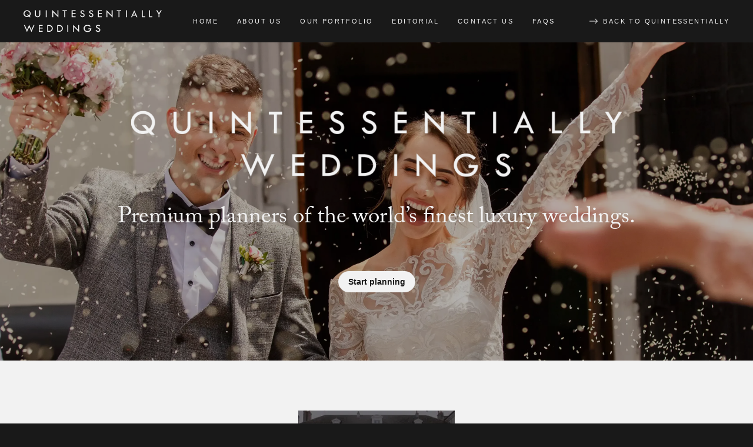

--- FILE ---
content_type: text/html; charset=UTF-8
request_url: https://quintessentially.com/weddings
body_size: 68633
content:

    			
	<!DOCTYPE html>
	<html lang="en-GB" dir="ltr">
		<head>
			<script type="text/javascript">
				fetch('/dynamic/viewevent');
			</script>

						<meta charset="utf-8">
			<meta http-equiv="X-UA-Compatible" content="IE=edge"><script type="text/javascript">(window.NREUM||(NREUM={})).init={privacy:{cookies_enabled:true},ajax:{deny_list:["bam.eu01.nr-data.net"]},feature_flags:["soft_nav"],distributed_tracing:{enabled:true}};(window.NREUM||(NREUM={})).loader_config={agentID:"538676457",accountID:"4751087",trustKey:"4751087",xpid:"UAECUFZbDxAEV1FQAwQDVV0=",licenseKey:"NRJS-d8777884d097486fb06",applicationID:"430245439",browserID:"538676457"};;/*! For license information please see nr-loader-spa-1.307.0.min.js.LICENSE.txt */
(()=>{var e,t,r={384:(e,t,r)=>{"use strict";r.d(t,{NT:()=>a,US:()=>u,Zm:()=>o,bQ:()=>d,dV:()=>c,pV:()=>l});var n=r(6154),i=r(1863),s=r(1910);const a={beacon:"bam.nr-data.net",errorBeacon:"bam.nr-data.net"};function o(){return n.gm.NREUM||(n.gm.NREUM={}),void 0===n.gm.newrelic&&(n.gm.newrelic=n.gm.NREUM),n.gm.NREUM}function c(){let e=o();return e.o||(e.o={ST:n.gm.setTimeout,SI:n.gm.setImmediate||n.gm.setInterval,CT:n.gm.clearTimeout,XHR:n.gm.XMLHttpRequest,REQ:n.gm.Request,EV:n.gm.Event,PR:n.gm.Promise,MO:n.gm.MutationObserver,FETCH:n.gm.fetch,WS:n.gm.WebSocket},(0,s.i)(...Object.values(e.o))),e}function d(e,t){let r=o();r.initializedAgents??={},t.initializedAt={ms:(0,i.t)(),date:new Date},r.initializedAgents[e]=t}function u(e,t){o()[e]=t}function l(){return function(){let e=o();const t=e.info||{};e.info={beacon:a.beacon,errorBeacon:a.errorBeacon,...t}}(),function(){let e=o();const t=e.init||{};e.init={...t}}(),c(),function(){let e=o();const t=e.loader_config||{};e.loader_config={...t}}(),o()}},782:(e,t,r)=>{"use strict";r.d(t,{T:()=>n});const n=r(860).K7.pageViewTiming},860:(e,t,r)=>{"use strict";r.d(t,{$J:()=>u,K7:()=>c,P3:()=>d,XX:()=>i,Yy:()=>o,df:()=>s,qY:()=>n,v4:()=>a});const n="events",i="jserrors",s="browser/blobs",a="rum",o="browser/logs",c={ajax:"ajax",genericEvents:"generic_events",jserrors:i,logging:"logging",metrics:"metrics",pageAction:"page_action",pageViewEvent:"page_view_event",pageViewTiming:"page_view_timing",sessionReplay:"session_replay",sessionTrace:"session_trace",softNav:"soft_navigations",spa:"spa"},d={[c.pageViewEvent]:1,[c.pageViewTiming]:2,[c.metrics]:3,[c.jserrors]:4,[c.spa]:5,[c.ajax]:6,[c.sessionTrace]:7,[c.softNav]:8,[c.sessionReplay]:9,[c.logging]:10,[c.genericEvents]:11},u={[c.pageViewEvent]:a,[c.pageViewTiming]:n,[c.ajax]:n,[c.spa]:n,[c.softNav]:n,[c.metrics]:i,[c.jserrors]:i,[c.sessionTrace]:s,[c.sessionReplay]:s,[c.logging]:o,[c.genericEvents]:"ins"}},944:(e,t,r)=>{"use strict";r.d(t,{R:()=>i});var n=r(3241);function i(e,t){"function"==typeof console.debug&&(console.debug("New Relic Warning: https://github.com/newrelic/newrelic-browser-agent/blob/main/docs/warning-codes.md#".concat(e),t),(0,n.W)({agentIdentifier:null,drained:null,type:"data",name:"warn",feature:"warn",data:{code:e,secondary:t}}))}},993:(e,t,r)=>{"use strict";r.d(t,{A$:()=>s,ET:()=>a,TZ:()=>o,p_:()=>i});var n=r(860);const i={ERROR:"ERROR",WARN:"WARN",INFO:"INFO",DEBUG:"DEBUG",TRACE:"TRACE"},s={OFF:0,ERROR:1,WARN:2,INFO:3,DEBUG:4,TRACE:5},a="log",o=n.K7.logging},1687:(e,t,r)=>{"use strict";r.d(t,{Ak:()=>d,Ze:()=>h,x3:()=>u});var n=r(3241),i=r(7836),s=r(3606),a=r(860),o=r(2646);const c={};function d(e,t){const r={staged:!1,priority:a.P3[t]||0};l(e),c[e].get(t)||c[e].set(t,r)}function u(e,t){e&&c[e]&&(c[e].get(t)&&c[e].delete(t),p(e,t,!1),c[e].size&&f(e))}function l(e){if(!e)throw new Error("agentIdentifier required");c[e]||(c[e]=new Map)}function h(e="",t="feature",r=!1){if(l(e),!e||!c[e].get(t)||r)return p(e,t);c[e].get(t).staged=!0,f(e)}function f(e){const t=Array.from(c[e]);t.every(([e,t])=>t.staged)&&(t.sort((e,t)=>e[1].priority-t[1].priority),t.forEach(([t])=>{c[e].delete(t),p(e,t)}))}function p(e,t,r=!0){const a=e?i.ee.get(e):i.ee,c=s.i.handlers;if(!a.aborted&&a.backlog&&c){if((0,n.W)({agentIdentifier:e,type:"lifecycle",name:"drain",feature:t}),r){const e=a.backlog[t],r=c[t];if(r){for(let t=0;e&&t<e.length;++t)g(e[t],r);Object.entries(r).forEach(([e,t])=>{Object.values(t||{}).forEach(t=>{t[0]?.on&&t[0]?.context()instanceof o.y&&t[0].on(e,t[1])})})}}a.isolatedBacklog||delete c[t],a.backlog[t]=null,a.emit("drain-"+t,[])}}function g(e,t){var r=e[1];Object.values(t[r]||{}).forEach(t=>{var r=e[0];if(t[0]===r){var n=t[1],i=e[3],s=e[2];n.apply(i,s)}})}},1738:(e,t,r)=>{"use strict";r.d(t,{U:()=>f,Y:()=>h});var n=r(3241),i=r(9908),s=r(1863),a=r(944),o=r(5701),c=r(3969),d=r(8362),u=r(860),l=r(4261);function h(e,t,r,s){const h=s||r;!h||h[e]&&h[e]!==d.d.prototype[e]||(h[e]=function(){(0,i.p)(c.xV,["API/"+e+"/called"],void 0,u.K7.metrics,r.ee),(0,n.W)({agentIdentifier:r.agentIdentifier,drained:!!o.B?.[r.agentIdentifier],type:"data",name:"api",feature:l.Pl+e,data:{}});try{return t.apply(this,arguments)}catch(e){(0,a.R)(23,e)}})}function f(e,t,r,n,a){const o=e.info;null===r?delete o.jsAttributes[t]:o.jsAttributes[t]=r,(a||null===r)&&(0,i.p)(l.Pl+n,[(0,s.t)(),t,r],void 0,"session",e.ee)}},1741:(e,t,r)=>{"use strict";r.d(t,{W:()=>s});var n=r(944),i=r(4261);class s{#e(e,...t){if(this[e]!==s.prototype[e])return this[e](...t);(0,n.R)(35,e)}addPageAction(e,t){return this.#e(i.hG,e,t)}register(e){return this.#e(i.eY,e)}recordCustomEvent(e,t){return this.#e(i.fF,e,t)}setPageViewName(e,t){return this.#e(i.Fw,e,t)}setCustomAttribute(e,t,r){return this.#e(i.cD,e,t,r)}noticeError(e,t){return this.#e(i.o5,e,t)}setUserId(e,t=!1){return this.#e(i.Dl,e,t)}setApplicationVersion(e){return this.#e(i.nb,e)}setErrorHandler(e){return this.#e(i.bt,e)}addRelease(e,t){return this.#e(i.k6,e,t)}log(e,t){return this.#e(i.$9,e,t)}start(){return this.#e(i.d3)}finished(e){return this.#e(i.BL,e)}recordReplay(){return this.#e(i.CH)}pauseReplay(){return this.#e(i.Tb)}addToTrace(e){return this.#e(i.U2,e)}setCurrentRouteName(e){return this.#e(i.PA,e)}interaction(e){return this.#e(i.dT,e)}wrapLogger(e,t,r){return this.#e(i.Wb,e,t,r)}measure(e,t){return this.#e(i.V1,e,t)}consent(e){return this.#e(i.Pv,e)}}},1863:(e,t,r)=>{"use strict";function n(){return Math.floor(performance.now())}r.d(t,{t:()=>n})},1910:(e,t,r)=>{"use strict";r.d(t,{i:()=>s});var n=r(944);const i=new Map;function s(...e){return e.every(e=>{if(i.has(e))return i.get(e);const t="function"==typeof e?e.toString():"",r=t.includes("[native code]"),s=t.includes("nrWrapper");return r||s||(0,n.R)(64,e?.name||t),i.set(e,r),r})}},2555:(e,t,r)=>{"use strict";r.d(t,{D:()=>o,f:()=>a});var n=r(384),i=r(8122);const s={beacon:n.NT.beacon,errorBeacon:n.NT.errorBeacon,licenseKey:void 0,applicationID:void 0,sa:void 0,queueTime:void 0,applicationTime:void 0,ttGuid:void 0,user:void 0,account:void 0,product:void 0,extra:void 0,jsAttributes:{},userAttributes:void 0,atts:void 0,transactionName:void 0,tNamePlain:void 0};function a(e){try{return!!e.licenseKey&&!!e.errorBeacon&&!!e.applicationID}catch(e){return!1}}const o=e=>(0,i.a)(e,s)},2614:(e,t,r)=>{"use strict";r.d(t,{BB:()=>a,H3:()=>n,g:()=>d,iL:()=>c,tS:()=>o,uh:()=>i,wk:()=>s});const n="NRBA",i="SESSION",s=144e5,a=18e5,o={STARTED:"session-started",PAUSE:"session-pause",RESET:"session-reset",RESUME:"session-resume",UPDATE:"session-update"},c={SAME_TAB:"same-tab",CROSS_TAB:"cross-tab"},d={OFF:0,FULL:1,ERROR:2}},2646:(e,t,r)=>{"use strict";r.d(t,{y:()=>n});class n{constructor(e){this.contextId=e}}},2843:(e,t,r)=>{"use strict";r.d(t,{G:()=>s,u:()=>i});var n=r(3878);function i(e,t=!1,r,i){(0,n.DD)("visibilitychange",function(){if(t)return void("hidden"===document.visibilityState&&e());e(document.visibilityState)},r,i)}function s(e,t,r){(0,n.sp)("pagehide",e,t,r)}},3241:(e,t,r)=>{"use strict";r.d(t,{W:()=>s});var n=r(6154);const i="newrelic";function s(e={}){try{n.gm.dispatchEvent(new CustomEvent(i,{detail:e}))}catch(e){}}},3304:(e,t,r)=>{"use strict";r.d(t,{A:()=>s});var n=r(7836);const i=()=>{const e=new WeakSet;return(t,r)=>{if("object"==typeof r&&null!==r){if(e.has(r))return;e.add(r)}return r}};function s(e){try{return JSON.stringify(e,i())??""}catch(e){try{n.ee.emit("internal-error",[e])}catch(e){}return""}}},3333:(e,t,r)=>{"use strict";r.d(t,{$v:()=>u,TZ:()=>n,Xh:()=>c,Zp:()=>i,kd:()=>d,mq:()=>o,nf:()=>a,qN:()=>s});const n=r(860).K7.genericEvents,i=["auxclick","click","copy","keydown","paste","scrollend"],s=["focus","blur"],a=4,o=1e3,c=2e3,d=["PageAction","UserAction","BrowserPerformance"],u={RESOURCES:"experimental.resources",REGISTER:"register"}},3434:(e,t,r)=>{"use strict";r.d(t,{Jt:()=>s,YM:()=>d});var n=r(7836),i=r(5607);const s="nr@original:".concat(i.W),a=50;var o=Object.prototype.hasOwnProperty,c=!1;function d(e,t){return e||(e=n.ee),r.inPlace=function(e,t,n,i,s){n||(n="");const a="-"===n.charAt(0);for(let o=0;o<t.length;o++){const c=t[o],d=e[c];l(d)||(e[c]=r(d,a?c+n:n,i,c,s))}},r.flag=s,r;function r(t,r,n,c,d){return l(t)?t:(r||(r=""),nrWrapper[s]=t,function(e,t,r){if(Object.defineProperty&&Object.keys)try{return Object.keys(e).forEach(function(r){Object.defineProperty(t,r,{get:function(){return e[r]},set:function(t){return e[r]=t,t}})}),t}catch(e){u([e],r)}for(var n in e)o.call(e,n)&&(t[n]=e[n])}(t,nrWrapper,e),nrWrapper);function nrWrapper(){var s,o,l,h;let f;try{o=this,s=[...arguments],l="function"==typeof n?n(s,o):n||{}}catch(t){u([t,"",[s,o,c],l],e)}i(r+"start",[s,o,c],l,d);const p=performance.now();let g;try{return h=t.apply(o,s),g=performance.now(),h}catch(e){throw g=performance.now(),i(r+"err",[s,o,e],l,d),f=e,f}finally{const e=g-p,t={start:p,end:g,duration:e,isLongTask:e>=a,methodName:c,thrownError:f};t.isLongTask&&i("long-task",[t,o],l,d),i(r+"end",[s,o,h],l,d)}}}function i(r,n,i,s){if(!c||t){var a=c;c=!0;try{e.emit(r,n,i,t,s)}catch(t){u([t,r,n,i],e)}c=a}}}function u(e,t){t||(t=n.ee);try{t.emit("internal-error",e)}catch(e){}}function l(e){return!(e&&"function"==typeof e&&e.apply&&!e[s])}},3606:(e,t,r)=>{"use strict";r.d(t,{i:()=>s});var n=r(9908);s.on=a;var i=s.handlers={};function s(e,t,r,s){a(s||n.d,i,e,t,r)}function a(e,t,r,i,s){s||(s="feature"),e||(e=n.d);var a=t[s]=t[s]||{};(a[r]=a[r]||[]).push([e,i])}},3738:(e,t,r)=>{"use strict";r.d(t,{He:()=>i,Kp:()=>o,Lc:()=>d,Rz:()=>u,TZ:()=>n,bD:()=>s,d3:()=>a,jx:()=>l,sl:()=>h,uP:()=>c});const n=r(860).K7.sessionTrace,i="bstResource",s="resource",a="-start",o="-end",c="fn"+a,d="fn"+o,u="pushState",l=1e3,h=3e4},3785:(e,t,r)=>{"use strict";r.d(t,{R:()=>c,b:()=>d});var n=r(9908),i=r(1863),s=r(860),a=r(3969),o=r(993);function c(e,t,r={},c=o.p_.INFO,d=!0,u,l=(0,i.t)()){(0,n.p)(a.xV,["API/logging/".concat(c.toLowerCase(),"/called")],void 0,s.K7.metrics,e),(0,n.p)(o.ET,[l,t,r,c,d,u],void 0,s.K7.logging,e)}function d(e){return"string"==typeof e&&Object.values(o.p_).some(t=>t===e.toUpperCase().trim())}},3878:(e,t,r)=>{"use strict";function n(e,t){return{capture:e,passive:!1,signal:t}}function i(e,t,r=!1,i){window.addEventListener(e,t,n(r,i))}function s(e,t,r=!1,i){document.addEventListener(e,t,n(r,i))}r.d(t,{DD:()=>s,jT:()=>n,sp:()=>i})},3962:(e,t,r)=>{"use strict";r.d(t,{AM:()=>a,O2:()=>l,OV:()=>s,Qu:()=>h,TZ:()=>c,ih:()=>f,pP:()=>o,t1:()=>u,tC:()=>i,wD:()=>d});var n=r(860);const i=["click","keydown","submit"],s="popstate",a="api",o="initialPageLoad",c=n.K7.softNav,d=5e3,u=500,l={INITIAL_PAGE_LOAD:"",ROUTE_CHANGE:1,UNSPECIFIED:2},h={INTERACTION:1,AJAX:2,CUSTOM_END:3,CUSTOM_TRACER:4},f={IP:"in progress",PF:"pending finish",FIN:"finished",CAN:"cancelled"}},3969:(e,t,r)=>{"use strict";r.d(t,{TZ:()=>n,XG:()=>o,rs:()=>i,xV:()=>a,z_:()=>s});const n=r(860).K7.metrics,i="sm",s="cm",a="storeSupportabilityMetrics",o="storeEventMetrics"},4234:(e,t,r)=>{"use strict";r.d(t,{W:()=>s});var n=r(7836),i=r(1687);class s{constructor(e,t){this.agentIdentifier=e,this.ee=n.ee.get(e),this.featureName=t,this.blocked=!1}deregisterDrain(){(0,i.x3)(this.agentIdentifier,this.featureName)}}},4261:(e,t,r)=>{"use strict";r.d(t,{$9:()=>u,BL:()=>c,CH:()=>p,Dl:()=>R,Fw:()=>w,PA:()=>v,Pl:()=>n,Pv:()=>A,Tb:()=>h,U2:()=>a,V1:()=>E,Wb:()=>T,bt:()=>y,cD:()=>b,d3:()=>x,dT:()=>d,eY:()=>g,fF:()=>f,hG:()=>s,hw:()=>i,k6:()=>o,nb:()=>m,o5:()=>l});const n="api-",i=n+"ixn-",s="addPageAction",a="addToTrace",o="addRelease",c="finished",d="interaction",u="log",l="noticeError",h="pauseReplay",f="recordCustomEvent",p="recordReplay",g="register",m="setApplicationVersion",v="setCurrentRouteName",b="setCustomAttribute",y="setErrorHandler",w="setPageViewName",R="setUserId",x="start",T="wrapLogger",E="measure",A="consent"},4387:(e,t,r)=>{"use strict";function n(e={}){return!(!e.id||!e.name)}function i(e){return"string"==typeof e&&e.trim().length<501||"number"==typeof e}function s(e,t){if(2!==t?.harvestEndpointVersion)return{};const r=t.agentRef.runtime.appMetadata.agents[0].entityGuid;return n(e)?{"source.id":e.id,"source.name":e.name,"source.type":e.type,"parent.id":e.parent?.id||r}:{"entity.guid":r,appId:t.agentRef.info.applicationID}}r.d(t,{Ux:()=>s,c7:()=>n,yo:()=>i})},5205:(e,t,r)=>{"use strict";r.d(t,{j:()=>S});var n=r(384),i=r(1741);var s=r(2555),a=r(3333);const o=e=>{if(!e||"string"!=typeof e)return!1;try{document.createDocumentFragment().querySelector(e)}catch{return!1}return!0};var c=r(2614),d=r(944),u=r(8122);const l="[data-nr-mask]",h=e=>(0,u.a)(e,(()=>{const e={feature_flags:[],experimental:{allow_registered_children:!1,resources:!1},mask_selector:"*",block_selector:"[data-nr-block]",mask_input_options:{color:!1,date:!1,"datetime-local":!1,email:!1,month:!1,number:!1,range:!1,search:!1,tel:!1,text:!1,time:!1,url:!1,week:!1,textarea:!1,select:!1,password:!0}};return{ajax:{deny_list:void 0,block_internal:!0,enabled:!0,autoStart:!0},api:{get allow_registered_children(){return e.feature_flags.includes(a.$v.REGISTER)||e.experimental.allow_registered_children},set allow_registered_children(t){e.experimental.allow_registered_children=t},duplicate_registered_data:!1},browser_consent_mode:{enabled:!1},distributed_tracing:{enabled:void 0,exclude_newrelic_header:void 0,cors_use_newrelic_header:void 0,cors_use_tracecontext_headers:void 0,allowed_origins:void 0},get feature_flags(){return e.feature_flags},set feature_flags(t){e.feature_flags=t},generic_events:{enabled:!0,autoStart:!0},harvest:{interval:30},jserrors:{enabled:!0,autoStart:!0},logging:{enabled:!0,autoStart:!0},metrics:{enabled:!0,autoStart:!0},obfuscate:void 0,page_action:{enabled:!0},page_view_event:{enabled:!0,autoStart:!0},page_view_timing:{enabled:!0,autoStart:!0},performance:{capture_marks:!1,capture_measures:!1,capture_detail:!0,resources:{get enabled(){return e.feature_flags.includes(a.$v.RESOURCES)||e.experimental.resources},set enabled(t){e.experimental.resources=t},asset_types:[],first_party_domains:[],ignore_newrelic:!0}},privacy:{cookies_enabled:!0},proxy:{assets:void 0,beacon:void 0},session:{expiresMs:c.wk,inactiveMs:c.BB},session_replay:{autoStart:!0,enabled:!1,preload:!1,sampling_rate:10,error_sampling_rate:100,collect_fonts:!1,inline_images:!1,fix_stylesheets:!0,mask_all_inputs:!0,get mask_text_selector(){return e.mask_selector},set mask_text_selector(t){o(t)?e.mask_selector="".concat(t,",").concat(l):""===t||null===t?e.mask_selector=l:(0,d.R)(5,t)},get block_class(){return"nr-block"},get ignore_class(){return"nr-ignore"},get mask_text_class(){return"nr-mask"},get block_selector(){return e.block_selector},set block_selector(t){o(t)?e.block_selector+=",".concat(t):""!==t&&(0,d.R)(6,t)},get mask_input_options(){return e.mask_input_options},set mask_input_options(t){t&&"object"==typeof t?e.mask_input_options={...t,password:!0}:(0,d.R)(7,t)}},session_trace:{enabled:!0,autoStart:!0},soft_navigations:{enabled:!0,autoStart:!0},spa:{enabled:!0,autoStart:!0},ssl:void 0,user_actions:{enabled:!0,elementAttributes:["id","className","tagName","type"]}}})());var f=r(6154),p=r(9324);let g=0;const m={buildEnv:p.F3,distMethod:p.Xs,version:p.xv,originTime:f.WN},v={consented:!1},b={appMetadata:{},get consented(){return this.session?.state?.consent||v.consented},set consented(e){v.consented=e},customTransaction:void 0,denyList:void 0,disabled:!1,harvester:void 0,isolatedBacklog:!1,isRecording:!1,loaderType:void 0,maxBytes:3e4,obfuscator:void 0,onerror:void 0,ptid:void 0,releaseIds:{},session:void 0,timeKeeper:void 0,registeredEntities:[],jsAttributesMetadata:{bytes:0},get harvestCount(){return++g}},y=e=>{const t=(0,u.a)(e,b),r=Object.keys(m).reduce((e,t)=>(e[t]={value:m[t],writable:!1,configurable:!0,enumerable:!0},e),{});return Object.defineProperties(t,r)};var w=r(5701);const R=e=>{const t=e.startsWith("http");e+="/",r.p=t?e:"https://"+e};var x=r(7836),T=r(3241);const E={accountID:void 0,trustKey:void 0,agentID:void 0,licenseKey:void 0,applicationID:void 0,xpid:void 0},A=e=>(0,u.a)(e,E),_=new Set;function S(e,t={},r,a){let{init:o,info:c,loader_config:d,runtime:u={},exposed:l=!0}=t;if(!c){const e=(0,n.pV)();o=e.init,c=e.info,d=e.loader_config}e.init=h(o||{}),e.loader_config=A(d||{}),c.jsAttributes??={},f.bv&&(c.jsAttributes.isWorker=!0),e.info=(0,s.D)(c);const p=e.init,g=[c.beacon,c.errorBeacon];_.has(e.agentIdentifier)||(p.proxy.assets&&(R(p.proxy.assets),g.push(p.proxy.assets)),p.proxy.beacon&&g.push(p.proxy.beacon),e.beacons=[...g],function(e){const t=(0,n.pV)();Object.getOwnPropertyNames(i.W.prototype).forEach(r=>{const n=i.W.prototype[r];if("function"!=typeof n||"constructor"===n)return;let s=t[r];e[r]&&!1!==e.exposed&&"micro-agent"!==e.runtime?.loaderType&&(t[r]=(...t)=>{const n=e[r](...t);return s?s(...t):n})})}(e),(0,n.US)("activatedFeatures",w.B)),u.denyList=[...p.ajax.deny_list||[],...p.ajax.block_internal?g:[]],u.ptid=e.agentIdentifier,u.loaderType=r,e.runtime=y(u),_.has(e.agentIdentifier)||(e.ee=x.ee.get(e.agentIdentifier),e.exposed=l,(0,T.W)({agentIdentifier:e.agentIdentifier,drained:!!w.B?.[e.agentIdentifier],type:"lifecycle",name:"initialize",feature:void 0,data:e.config})),_.add(e.agentIdentifier)}},5270:(e,t,r)=>{"use strict";r.d(t,{Aw:()=>a,SR:()=>s,rF:()=>o});var n=r(384),i=r(7767);function s(e){return!!(0,n.dV)().o.MO&&(0,i.V)(e)&&!0===e?.session_trace.enabled}function a(e){return!0===e?.session_replay.preload&&s(e)}function o(e,t){try{if("string"==typeof t?.type){if("password"===t.type.toLowerCase())return"*".repeat(e?.length||0);if(void 0!==t?.dataset?.nrUnmask||t?.classList?.contains("nr-unmask"))return e}}catch(e){}return"string"==typeof e?e.replace(/[\S]/g,"*"):"*".repeat(e?.length||0)}},5289:(e,t,r)=>{"use strict";r.d(t,{GG:()=>a,Qr:()=>c,sB:()=>o});var n=r(3878),i=r(6389);function s(){return"undefined"==typeof document||"complete"===document.readyState}function a(e,t){if(s())return e();const r=(0,i.J)(e),a=setInterval(()=>{s()&&(clearInterval(a),r())},500);(0,n.sp)("load",r,t)}function o(e){if(s())return e();(0,n.DD)("DOMContentLoaded",e)}function c(e){if(s())return e();(0,n.sp)("popstate",e)}},5607:(e,t,r)=>{"use strict";r.d(t,{W:()=>n});const n=(0,r(9566).bz)()},5701:(e,t,r)=>{"use strict";r.d(t,{B:()=>s,t:()=>a});var n=r(3241);const i=new Set,s={};function a(e,t){const r=t.agentIdentifier;s[r]??={},e&&"object"==typeof e&&(i.has(r)||(t.ee.emit("rumresp",[e]),s[r]=e,i.add(r),(0,n.W)({agentIdentifier:r,loaded:!0,drained:!0,type:"lifecycle",name:"load",feature:void 0,data:e})))}},6154:(e,t,r)=>{"use strict";r.d(t,{OF:()=>d,RI:()=>i,WN:()=>h,bv:()=>s,eN:()=>f,gm:()=>a,lR:()=>l,m:()=>c,mw:()=>o,sb:()=>u});var n=r(1863);const i="undefined"!=typeof window&&!!window.document,s="undefined"!=typeof WorkerGlobalScope&&("undefined"!=typeof self&&self instanceof WorkerGlobalScope&&self.navigator instanceof WorkerNavigator||"undefined"!=typeof globalThis&&globalThis instanceof WorkerGlobalScope&&globalThis.navigator instanceof WorkerNavigator),a=i?window:"undefined"!=typeof WorkerGlobalScope&&("undefined"!=typeof self&&self instanceof WorkerGlobalScope&&self||"undefined"!=typeof globalThis&&globalThis instanceof WorkerGlobalScope&&globalThis),o=Boolean("hidden"===a?.document?.visibilityState),c=""+a?.location,d=/iPad|iPhone|iPod/.test(a.navigator?.userAgent),u=d&&"undefined"==typeof SharedWorker,l=(()=>{const e=a.navigator?.userAgent?.match(/Firefox[/\s](\d+\.\d+)/);return Array.isArray(e)&&e.length>=2?+e[1]:0})(),h=Date.now()-(0,n.t)(),f=()=>"undefined"!=typeof PerformanceNavigationTiming&&a?.performance?.getEntriesByType("navigation")?.[0]?.responseStart},6344:(e,t,r)=>{"use strict";r.d(t,{BB:()=>u,Qb:()=>l,TZ:()=>i,Ug:()=>a,Vh:()=>s,_s:()=>o,bc:()=>d,yP:()=>c});var n=r(2614);const i=r(860).K7.sessionReplay,s="errorDuringReplay",a=.12,o={DomContentLoaded:0,Load:1,FullSnapshot:2,IncrementalSnapshot:3,Meta:4,Custom:5},c={[n.g.ERROR]:15e3,[n.g.FULL]:3e5,[n.g.OFF]:0},d={RESET:{message:"Session was reset",sm:"Reset"},IMPORT:{message:"Recorder failed to import",sm:"Import"},TOO_MANY:{message:"429: Too Many Requests",sm:"Too-Many"},TOO_BIG:{message:"Payload was too large",sm:"Too-Big"},CROSS_TAB:{message:"Session Entity was set to OFF on another tab",sm:"Cross-Tab"},ENTITLEMENTS:{message:"Session Replay is not allowed and will not be started",sm:"Entitlement"}},u=5e3,l={API:"api",RESUME:"resume",SWITCH_TO_FULL:"switchToFull",INITIALIZE:"initialize",PRELOAD:"preload"}},6389:(e,t,r)=>{"use strict";function n(e,t=500,r={}){const n=r?.leading||!1;let i;return(...r)=>{n&&void 0===i&&(e.apply(this,r),i=setTimeout(()=>{i=clearTimeout(i)},t)),n||(clearTimeout(i),i=setTimeout(()=>{e.apply(this,r)},t))}}function i(e){let t=!1;return(...r)=>{t||(t=!0,e.apply(this,r))}}r.d(t,{J:()=>i,s:()=>n})},6630:(e,t,r)=>{"use strict";r.d(t,{T:()=>n});const n=r(860).K7.pageViewEvent},6774:(e,t,r)=>{"use strict";r.d(t,{T:()=>n});const n=r(860).K7.jserrors},7295:(e,t,r)=>{"use strict";r.d(t,{Xv:()=>a,gX:()=>i,iW:()=>s});var n=[];function i(e){if(!e||s(e))return!1;if(0===n.length)return!0;if("*"===n[0].hostname)return!1;for(var t=0;t<n.length;t++){var r=n[t];if(r.hostname.test(e.hostname)&&r.pathname.test(e.pathname))return!1}return!0}function s(e){return void 0===e.hostname}function a(e){if(n=[],e&&e.length)for(var t=0;t<e.length;t++){let r=e[t];if(!r)continue;if("*"===r)return void(n=[{hostname:"*"}]);0===r.indexOf("http://")?r=r.substring(7):0===r.indexOf("https://")&&(r=r.substring(8));const i=r.indexOf("/");let s,a;i>0?(s=r.substring(0,i),a=r.substring(i)):(s=r,a="*");let[c]=s.split(":");n.push({hostname:o(c),pathname:o(a,!0)})}}function o(e,t=!1){const r=e.replace(/[.+?^${}()|[\]\\]/g,e=>"\\"+e).replace(/\*/g,".*?");return new RegExp((t?"^":"")+r+"$")}},7485:(e,t,r)=>{"use strict";r.d(t,{D:()=>i});var n=r(6154);function i(e){if(0===(e||"").indexOf("data:"))return{protocol:"data"};try{const t=new URL(e,location.href),r={port:t.port,hostname:t.hostname,pathname:t.pathname,search:t.search,protocol:t.protocol.slice(0,t.protocol.indexOf(":")),sameOrigin:t.protocol===n.gm?.location?.protocol&&t.host===n.gm?.location?.host};return r.port&&""!==r.port||("http:"===t.protocol&&(r.port="80"),"https:"===t.protocol&&(r.port="443")),r.pathname&&""!==r.pathname?r.pathname.startsWith("/")||(r.pathname="/".concat(r.pathname)):r.pathname="/",r}catch(e){return{}}}},7699:(e,t,r)=>{"use strict";r.d(t,{It:()=>s,KC:()=>o,No:()=>i,qh:()=>a});var n=r(860);const i=16e3,s=1e6,a="SESSION_ERROR",o={[n.K7.logging]:!0,[n.K7.genericEvents]:!1,[n.K7.jserrors]:!1,[n.K7.ajax]:!1}},7767:(e,t,r)=>{"use strict";r.d(t,{V:()=>i});var n=r(6154);const i=e=>n.RI&&!0===e?.privacy.cookies_enabled},7836:(e,t,r)=>{"use strict";r.d(t,{P:()=>o,ee:()=>c});var n=r(384),i=r(8990),s=r(2646),a=r(5607);const o="nr@context:".concat(a.W),c=function e(t,r){var n={},a={},u={},l=!1;try{l=16===r.length&&d.initializedAgents?.[r]?.runtime.isolatedBacklog}catch(e){}var h={on:p,addEventListener:p,removeEventListener:function(e,t){var r=n[e];if(!r)return;for(var i=0;i<r.length;i++)r[i]===t&&r.splice(i,1)},emit:function(e,r,n,i,s){!1!==s&&(s=!0);if(c.aborted&&!i)return;t&&s&&t.emit(e,r,n);var o=f(n);g(e).forEach(e=>{e.apply(o,r)});var d=v()[a[e]];d&&d.push([h,e,r,o]);return o},get:m,listeners:g,context:f,buffer:function(e,t){const r=v();if(t=t||"feature",h.aborted)return;Object.entries(e||{}).forEach(([e,n])=>{a[n]=t,t in r||(r[t]=[])})},abort:function(){h._aborted=!0,Object.keys(h.backlog).forEach(e=>{delete h.backlog[e]})},isBuffering:function(e){return!!v()[a[e]]},debugId:r,backlog:l?{}:t&&"object"==typeof t.backlog?t.backlog:{},isolatedBacklog:l};return Object.defineProperty(h,"aborted",{get:()=>{let e=h._aborted||!1;return e||(t&&(e=t.aborted),e)}}),h;function f(e){return e&&e instanceof s.y?e:e?(0,i.I)(e,o,()=>new s.y(o)):new s.y(o)}function p(e,t){n[e]=g(e).concat(t)}function g(e){return n[e]||[]}function m(t){return u[t]=u[t]||e(h,t)}function v(){return h.backlog}}(void 0,"globalEE"),d=(0,n.Zm)();d.ee||(d.ee=c)},8122:(e,t,r)=>{"use strict";r.d(t,{a:()=>i});var n=r(944);function i(e,t){try{if(!e||"object"!=typeof e)return(0,n.R)(3);if(!t||"object"!=typeof t)return(0,n.R)(4);const r=Object.create(Object.getPrototypeOf(t),Object.getOwnPropertyDescriptors(t)),s=0===Object.keys(r).length?e:r;for(let a in s)if(void 0!==e[a])try{if(null===e[a]){r[a]=null;continue}Array.isArray(e[a])&&Array.isArray(t[a])?r[a]=Array.from(new Set([...e[a],...t[a]])):"object"==typeof e[a]&&"object"==typeof t[a]?r[a]=i(e[a],t[a]):r[a]=e[a]}catch(e){r[a]||(0,n.R)(1,e)}return r}catch(e){(0,n.R)(2,e)}}},8139:(e,t,r)=>{"use strict";r.d(t,{u:()=>h});var n=r(7836),i=r(3434),s=r(8990),a=r(6154);const o={},c=a.gm.XMLHttpRequest,d="addEventListener",u="removeEventListener",l="nr@wrapped:".concat(n.P);function h(e){var t=function(e){return(e||n.ee).get("events")}(e);if(o[t.debugId]++)return t;o[t.debugId]=1;var r=(0,i.YM)(t,!0);function h(e){r.inPlace(e,[d,u],"-",p)}function p(e,t){return e[1]}return"getPrototypeOf"in Object&&(a.RI&&f(document,h),c&&f(c.prototype,h),f(a.gm,h)),t.on(d+"-start",function(e,t){var n=e[1];if(null!==n&&("function"==typeof n||"object"==typeof n)&&"newrelic"!==e[0]){var i=(0,s.I)(n,l,function(){var e={object:function(){if("function"!=typeof n.handleEvent)return;return n.handleEvent.apply(n,arguments)},function:n}[typeof n];return e?r(e,"fn-",null,e.name||"anonymous"):n});this.wrapped=e[1]=i}}),t.on(u+"-start",function(e){e[1]=this.wrapped||e[1]}),t}function f(e,t,...r){let n=e;for(;"object"==typeof n&&!Object.prototype.hasOwnProperty.call(n,d);)n=Object.getPrototypeOf(n);n&&t(n,...r)}},8362:(e,t,r)=>{"use strict";r.d(t,{d:()=>s});var n=r(9566),i=r(1741);class s extends i.W{agentIdentifier=(0,n.LA)(16)}},8374:(e,t,r)=>{r.nc=(()=>{try{return document?.currentScript?.nonce}catch(e){}return""})()},8990:(e,t,r)=>{"use strict";r.d(t,{I:()=>i});var n=Object.prototype.hasOwnProperty;function i(e,t,r){if(n.call(e,t))return e[t];var i=r();if(Object.defineProperty&&Object.keys)try{return Object.defineProperty(e,t,{value:i,writable:!0,enumerable:!1}),i}catch(e){}return e[t]=i,i}},9300:(e,t,r)=>{"use strict";r.d(t,{T:()=>n});const n=r(860).K7.ajax},9324:(e,t,r)=>{"use strict";r.d(t,{AJ:()=>a,F3:()=>i,Xs:()=>s,Yq:()=>o,xv:()=>n});const n="1.307.0",i="PROD",s="CDN",a="@newrelic/rrweb",o="1.0.1"},9566:(e,t,r)=>{"use strict";r.d(t,{LA:()=>o,ZF:()=>c,bz:()=>a,el:()=>d});var n=r(6154);const i="xxxxxxxx-xxxx-4xxx-yxxx-xxxxxxxxxxxx";function s(e,t){return e?15&e[t]:16*Math.random()|0}function a(){const e=n.gm?.crypto||n.gm?.msCrypto;let t,r=0;return e&&e.getRandomValues&&(t=e.getRandomValues(new Uint8Array(30))),i.split("").map(e=>"x"===e?s(t,r++).toString(16):"y"===e?(3&s()|8).toString(16):e).join("")}function o(e){const t=n.gm?.crypto||n.gm?.msCrypto;let r,i=0;t&&t.getRandomValues&&(r=t.getRandomValues(new Uint8Array(e)));const a=[];for(var o=0;o<e;o++)a.push(s(r,i++).toString(16));return a.join("")}function c(){return o(16)}function d(){return o(32)}},9908:(e,t,r)=>{"use strict";r.d(t,{d:()=>n,p:()=>i});var n=r(7836).ee.get("handle");function i(e,t,r,i,s){s?(s.buffer([e],i),s.emit(e,t,r)):(n.buffer([e],i),n.emit(e,t,r))}}},n={};function i(e){var t=n[e];if(void 0!==t)return t.exports;var s=n[e]={exports:{}};return r[e](s,s.exports,i),s.exports}i.m=r,i.d=(e,t)=>{for(var r in t)i.o(t,r)&&!i.o(e,r)&&Object.defineProperty(e,r,{enumerable:!0,get:t[r]})},i.f={},i.e=e=>Promise.all(Object.keys(i.f).reduce((t,r)=>(i.f[r](e,t),t),[])),i.u=e=>({212:"nr-spa-compressor",249:"nr-spa-recorder",478:"nr-spa"}[e]+"-1.307.0.min.js"),i.o=(e,t)=>Object.prototype.hasOwnProperty.call(e,t),e={},t="NRBA-1.307.0.PROD:",i.l=(r,n,s,a)=>{if(e[r])e[r].push(n);else{var o,c;if(void 0!==s)for(var d=document.getElementsByTagName("script"),u=0;u<d.length;u++){var l=d[u];if(l.getAttribute("src")==r||l.getAttribute("data-webpack")==t+s){o=l;break}}if(!o){c=!0;var h={478:"sha512-bFoj7wd1EcCTt0jkKdFkw+gjDdU092aP1BOVh5n0PjhLNtBCSXj4vpjfIJR8zH8Bn6/XPpFl3gSNOuWVJ98iug==",249:"sha512-FRHQNWDGImhEo7a7lqCuCt6xlBgommnGc+JH2/YGJlngDoH+/3jpT/cyFpwi2M5G6srPVN4wLxrVqskf6KB7bg==",212:"sha512-okml4IaluCF10UG6SWzY+cKPgBNvH2+S5f1FxomzQUHf608N0b9dwoBv/ZFAhJhrdxPgTA4AxlBzwGcjMGIlQQ=="};(o=document.createElement("script")).charset="utf-8",i.nc&&o.setAttribute("nonce",i.nc),o.setAttribute("data-webpack",t+s),o.src=r,0!==o.src.indexOf(window.location.origin+"/")&&(o.crossOrigin="anonymous"),h[a]&&(o.integrity=h[a])}e[r]=[n];var f=(t,n)=>{o.onerror=o.onload=null,clearTimeout(p);var i=e[r];if(delete e[r],o.parentNode&&o.parentNode.removeChild(o),i&&i.forEach(e=>e(n)),t)return t(n)},p=setTimeout(f.bind(null,void 0,{type:"timeout",target:o}),12e4);o.onerror=f.bind(null,o.onerror),o.onload=f.bind(null,o.onload),c&&document.head.appendChild(o)}},i.r=e=>{"undefined"!=typeof Symbol&&Symbol.toStringTag&&Object.defineProperty(e,Symbol.toStringTag,{value:"Module"}),Object.defineProperty(e,"__esModule",{value:!0})},i.p="https://js-agent.newrelic.com/",(()=>{var e={38:0,788:0};i.f.j=(t,r)=>{var n=i.o(e,t)?e[t]:void 0;if(0!==n)if(n)r.push(n[2]);else{var s=new Promise((r,i)=>n=e[t]=[r,i]);r.push(n[2]=s);var a=i.p+i.u(t),o=new Error;i.l(a,r=>{if(i.o(e,t)&&(0!==(n=e[t])&&(e[t]=void 0),n)){var s=r&&("load"===r.type?"missing":r.type),a=r&&r.target&&r.target.src;o.message="Loading chunk "+t+" failed: ("+s+": "+a+")",o.name="ChunkLoadError",o.type=s,o.request=a,n[1](o)}},"chunk-"+t,t)}};var t=(t,r)=>{var n,s,[a,o,c]=r,d=0;if(a.some(t=>0!==e[t])){for(n in o)i.o(o,n)&&(i.m[n]=o[n]);if(c)c(i)}for(t&&t(r);d<a.length;d++)s=a[d],i.o(e,s)&&e[s]&&e[s][0](),e[s]=0},r=self["webpackChunk:NRBA-1.307.0.PROD"]=self["webpackChunk:NRBA-1.307.0.PROD"]||[];r.forEach(t.bind(null,0)),r.push=t.bind(null,r.push.bind(r))})(),(()=>{"use strict";i(8374);var e=i(8362),t=i(860);const r=Object.values(t.K7);var n=i(5205);var s=i(9908),a=i(1863),o=i(4261),c=i(1738);var d=i(1687),u=i(4234),l=i(5289),h=i(6154),f=i(944),p=i(5270),g=i(7767),m=i(6389),v=i(7699);class b extends u.W{constructor(e,t){super(e.agentIdentifier,t),this.agentRef=e,this.abortHandler=void 0,this.featAggregate=void 0,this.loadedSuccessfully=void 0,this.onAggregateImported=new Promise(e=>{this.loadedSuccessfully=e}),this.deferred=Promise.resolve(),!1===e.init[this.featureName].autoStart?this.deferred=new Promise((t,r)=>{this.ee.on("manual-start-all",(0,m.J)(()=>{(0,d.Ak)(e.agentIdentifier,this.featureName),t()}))}):(0,d.Ak)(e.agentIdentifier,t)}importAggregator(e,t,r={}){if(this.featAggregate)return;const n=async()=>{let n;await this.deferred;try{if((0,g.V)(e.init)){const{setupAgentSession:t}=await i.e(478).then(i.bind(i,8766));n=t(e)}}catch(e){(0,f.R)(20,e),this.ee.emit("internal-error",[e]),(0,s.p)(v.qh,[e],void 0,this.featureName,this.ee)}try{if(!this.#t(this.featureName,n,e.init))return(0,d.Ze)(this.agentIdentifier,this.featureName),void this.loadedSuccessfully(!1);const{Aggregate:i}=await t();this.featAggregate=new i(e,r),e.runtime.harvester.initializedAggregates.push(this.featAggregate),this.loadedSuccessfully(!0)}catch(e){(0,f.R)(34,e),this.abortHandler?.(),(0,d.Ze)(this.agentIdentifier,this.featureName,!0),this.loadedSuccessfully(!1),this.ee&&this.ee.abort()}};h.RI?(0,l.GG)(()=>n(),!0):n()}#t(e,r,n){if(this.blocked)return!1;switch(e){case t.K7.sessionReplay:return(0,p.SR)(n)&&!!r;case t.K7.sessionTrace:return!!r;default:return!0}}}var y=i(6630),w=i(2614),R=i(3241);class x extends b{static featureName=y.T;constructor(e){var t;super(e,y.T),this.setupInspectionEvents(e.agentIdentifier),t=e,(0,c.Y)(o.Fw,function(e,r){"string"==typeof e&&("/"!==e.charAt(0)&&(e="/"+e),t.runtime.customTransaction=(r||"http://custom.transaction")+e,(0,s.p)(o.Pl+o.Fw,[(0,a.t)()],void 0,void 0,t.ee))},t),this.importAggregator(e,()=>i.e(478).then(i.bind(i,2467)))}setupInspectionEvents(e){const t=(t,r)=>{t&&(0,R.W)({agentIdentifier:e,timeStamp:t.timeStamp,loaded:"complete"===t.target.readyState,type:"window",name:r,data:t.target.location+""})};(0,l.sB)(e=>{t(e,"DOMContentLoaded")}),(0,l.GG)(e=>{t(e,"load")}),(0,l.Qr)(e=>{t(e,"navigate")}),this.ee.on(w.tS.UPDATE,(t,r)=>{(0,R.W)({agentIdentifier:e,type:"lifecycle",name:"session",data:r})})}}var T=i(384);class E extends e.d{constructor(e){var t;(super(),h.gm)?(this.features={},(0,T.bQ)(this.agentIdentifier,this),this.desiredFeatures=new Set(e.features||[]),this.desiredFeatures.add(x),(0,n.j)(this,e,e.loaderType||"agent"),t=this,(0,c.Y)(o.cD,function(e,r,n=!1){if("string"==typeof e){if(["string","number","boolean"].includes(typeof r)||null===r)return(0,c.U)(t,e,r,o.cD,n);(0,f.R)(40,typeof r)}else(0,f.R)(39,typeof e)},t),function(e){(0,c.Y)(o.Dl,function(t,r=!1){if("string"!=typeof t&&null!==t)return void(0,f.R)(41,typeof t);const n=e.info.jsAttributes["enduser.id"];r&&null!=n&&n!==t?(0,s.p)(o.Pl+"setUserIdAndResetSession",[t],void 0,"session",e.ee):(0,c.U)(e,"enduser.id",t,o.Dl,!0)},e)}(this),function(e){(0,c.Y)(o.nb,function(t){if("string"==typeof t||null===t)return(0,c.U)(e,"application.version",t,o.nb,!1);(0,f.R)(42,typeof t)},e)}(this),function(e){(0,c.Y)(o.d3,function(){e.ee.emit("manual-start-all")},e)}(this),function(e){(0,c.Y)(o.Pv,function(t=!0){if("boolean"==typeof t){if((0,s.p)(o.Pl+o.Pv,[t],void 0,"session",e.ee),e.runtime.consented=t,t){const t=e.features.page_view_event;t.onAggregateImported.then(e=>{const r=t.featAggregate;e&&!r.sentRum&&r.sendRum()})}}else(0,f.R)(65,typeof t)},e)}(this),this.run()):(0,f.R)(21)}get config(){return{info:this.info,init:this.init,loader_config:this.loader_config,runtime:this.runtime}}get api(){return this}run(){try{const e=function(e){const t={};return r.forEach(r=>{t[r]=!!e[r]?.enabled}),t}(this.init),n=[...this.desiredFeatures];n.sort((e,r)=>t.P3[e.featureName]-t.P3[r.featureName]),n.forEach(r=>{if(!e[r.featureName]&&r.featureName!==t.K7.pageViewEvent)return;if(r.featureName===t.K7.spa)return void(0,f.R)(67);const n=function(e){switch(e){case t.K7.ajax:return[t.K7.jserrors];case t.K7.sessionTrace:return[t.K7.ajax,t.K7.pageViewEvent];case t.K7.sessionReplay:return[t.K7.sessionTrace];case t.K7.pageViewTiming:return[t.K7.pageViewEvent];default:return[]}}(r.featureName).filter(e=>!(e in this.features));n.length>0&&(0,f.R)(36,{targetFeature:r.featureName,missingDependencies:n}),this.features[r.featureName]=new r(this)})}catch(e){(0,f.R)(22,e);for(const e in this.features)this.features[e].abortHandler?.();const t=(0,T.Zm)();delete t.initializedAgents[this.agentIdentifier]?.features,delete this.sharedAggregator;return t.ee.get(this.agentIdentifier).abort(),!1}}}var A=i(2843),_=i(782);class S extends b{static featureName=_.T;constructor(e){super(e,_.T),h.RI&&((0,A.u)(()=>(0,s.p)("docHidden",[(0,a.t)()],void 0,_.T,this.ee),!0),(0,A.G)(()=>(0,s.p)("winPagehide",[(0,a.t)()],void 0,_.T,this.ee)),this.importAggregator(e,()=>i.e(478).then(i.bind(i,9917))))}}var O=i(3969);class I extends b{static featureName=O.TZ;constructor(e){super(e,O.TZ),h.RI&&document.addEventListener("securitypolicyviolation",e=>{(0,s.p)(O.xV,["Generic/CSPViolation/Detected"],void 0,this.featureName,this.ee)}),this.importAggregator(e,()=>i.e(478).then(i.bind(i,6555)))}}var N=i(6774),P=i(3878),D=i(3304);class k{constructor(e,t,r,n,i){this.name="UncaughtError",this.message="string"==typeof e?e:(0,D.A)(e),this.sourceURL=t,this.line=r,this.column=n,this.__newrelic=i}}function C(e){return M(e)?e:new k(void 0!==e?.message?e.message:e,e?.filename||e?.sourceURL,e?.lineno||e?.line,e?.colno||e?.col,e?.__newrelic,e?.cause)}function j(e){const t="Unhandled Promise Rejection: ";if(!e?.reason)return;if(M(e.reason)){try{e.reason.message.startsWith(t)||(e.reason.message=t+e.reason.message)}catch(e){}return C(e.reason)}const r=C(e.reason);return(r.message||"").startsWith(t)||(r.message=t+r.message),r}function L(e){if(e.error instanceof SyntaxError&&!/:\d+$/.test(e.error.stack?.trim())){const t=new k(e.message,e.filename,e.lineno,e.colno,e.error.__newrelic,e.cause);return t.name=SyntaxError.name,t}return M(e.error)?e.error:C(e)}function M(e){return e instanceof Error&&!!e.stack}function H(e,r,n,i,o=(0,a.t)()){"string"==typeof e&&(e=new Error(e)),(0,s.p)("err",[e,o,!1,r,n.runtime.isRecording,void 0,i],void 0,t.K7.jserrors,n.ee),(0,s.p)("uaErr",[],void 0,t.K7.genericEvents,n.ee)}var B=i(4387),K=i(993),W=i(3785);function U(e,{customAttributes:t={},level:r=K.p_.INFO}={},n,i,s=(0,a.t)()){(0,W.R)(n.ee,e,t,r,!1,i,s)}function F(e,r,n,i,c=(0,a.t)()){(0,s.p)(o.Pl+o.hG,[c,e,r,i],void 0,t.K7.genericEvents,n.ee)}function V(e,r,n,i,c=(0,a.t)()){const{start:d,end:u,customAttributes:l}=r||{},h={customAttributes:l||{}};if("object"!=typeof h.customAttributes||"string"!=typeof e||0===e.length)return void(0,f.R)(57);const p=(e,t)=>null==e?t:"number"==typeof e?e:e instanceof PerformanceMark?e.startTime:Number.NaN;if(h.start=p(d,0),h.end=p(u,c),Number.isNaN(h.start)||Number.isNaN(h.end))(0,f.R)(57);else{if(h.duration=h.end-h.start,!(h.duration<0))return(0,s.p)(o.Pl+o.V1,[h,e,i],void 0,t.K7.genericEvents,n.ee),h;(0,f.R)(58)}}function G(e,r={},n,i,c=(0,a.t)()){(0,s.p)(o.Pl+o.fF,[c,e,r,i],void 0,t.K7.genericEvents,n.ee)}function z(e){(0,c.Y)(o.eY,function(t){return Y(e,t)},e)}function Y(e,r,n){const i={};(0,f.R)(54,"newrelic.register"),r||={},r.type="MFE",r.licenseKey||=e.info.licenseKey,r.blocked=!1,r.parent=n||{};let o=()=>{};const c=e.runtime.registeredEntities,d=c.find(({metadata:{target:{id:e,name:t}}})=>e===r.id);if(d)return d.metadata.target.name!==r.name&&(d.metadata.target.name=r.name),d;const u=e=>{r.blocked=!0,o=e};e.init.api.allow_registered_children||u((0,m.J)(()=>(0,f.R)(55))),(0,B.c7)(r)||u((0,m.J)(()=>(0,f.R)(48,r))),(0,B.yo)(r.id)&&(0,B.yo)(r.name)||u((0,m.J)(()=>(0,f.R)(48,r)));const l={addPageAction:(t,n={})=>g(F,[t,{...i,...n},e],r),log:(t,n={})=>g(U,[t,{...n,customAttributes:{...i,...n.customAttributes||{}}},e],r),measure:(t,n={})=>g(V,[t,{...n,customAttributes:{...i,...n.customAttributes||{}}},e],r),noticeError:(t,n={})=>g(H,[t,{...i,...n},e],r),register:(t={})=>g(Y,[e,t],l.metadata.target),recordCustomEvent:(t,n={})=>g(G,[t,{...i,...n},e],r),setApplicationVersion:e=>p("application.version",e),setCustomAttribute:(e,t)=>p(e,t),setUserId:e=>p("enduser.id",e),metadata:{customAttributes:i,target:r}},h=()=>(r.blocked&&o(),r.blocked);h()||c.push(l);const p=(e,t)=>{h()||(i[e]=t)},g=(r,n,i)=>{if(h())return;const o=(0,a.t)();(0,s.p)(O.xV,["API/register/".concat(r.name,"/called")],void 0,t.K7.metrics,e.ee);try{return e.init.api.duplicate_registered_data&&"register"!==r.name&&r(...n,void 0,o),r(...n,i,o)}catch(e){(0,f.R)(50,e)}};return l}class Z extends b{static featureName=N.T;constructor(e){var t;super(e,N.T),t=e,(0,c.Y)(o.o5,(e,r)=>H(e,r,t),t),function(e){(0,c.Y)(o.bt,function(t){e.runtime.onerror=t},e)}(e),function(e){let t=0;(0,c.Y)(o.k6,function(e,r){++t>10||(this.runtime.releaseIds[e.slice(-200)]=(""+r).slice(-200))},e)}(e),z(e);try{this.removeOnAbort=new AbortController}catch(e){}this.ee.on("internal-error",(t,r)=>{this.abortHandler&&(0,s.p)("ierr",[C(t),(0,a.t)(),!0,{},e.runtime.isRecording,r],void 0,this.featureName,this.ee)}),h.gm.addEventListener("unhandledrejection",t=>{this.abortHandler&&(0,s.p)("err",[j(t),(0,a.t)(),!1,{unhandledPromiseRejection:1},e.runtime.isRecording],void 0,this.featureName,this.ee)},(0,P.jT)(!1,this.removeOnAbort?.signal)),h.gm.addEventListener("error",t=>{this.abortHandler&&(0,s.p)("err",[L(t),(0,a.t)(),!1,{},e.runtime.isRecording],void 0,this.featureName,this.ee)},(0,P.jT)(!1,this.removeOnAbort?.signal)),this.abortHandler=this.#r,this.importAggregator(e,()=>i.e(478).then(i.bind(i,2176)))}#r(){this.removeOnAbort?.abort(),this.abortHandler=void 0}}var q=i(8990);let X=1;function J(e){const t=typeof e;return!e||"object"!==t&&"function"!==t?-1:e===h.gm?0:(0,q.I)(e,"nr@id",function(){return X++})}function Q(e){if("string"==typeof e&&e.length)return e.length;if("object"==typeof e){if("undefined"!=typeof ArrayBuffer&&e instanceof ArrayBuffer&&e.byteLength)return e.byteLength;if("undefined"!=typeof Blob&&e instanceof Blob&&e.size)return e.size;if(!("undefined"!=typeof FormData&&e instanceof FormData))try{return(0,D.A)(e).length}catch(e){return}}}var ee=i(8139),te=i(7836),re=i(3434);const ne={},ie=["open","send"];function se(e){var t=e||te.ee;const r=function(e){return(e||te.ee).get("xhr")}(t);if(void 0===h.gm.XMLHttpRequest)return r;if(ne[r.debugId]++)return r;ne[r.debugId]=1,(0,ee.u)(t);var n=(0,re.YM)(r),i=h.gm.XMLHttpRequest,s=h.gm.MutationObserver,a=h.gm.Promise,o=h.gm.setInterval,c="readystatechange",d=["onload","onerror","onabort","onloadstart","onloadend","onprogress","ontimeout"],u=[],l=h.gm.XMLHttpRequest=function(e){const t=new i(e),s=r.context(t);try{r.emit("new-xhr",[t],s),t.addEventListener(c,(a=s,function(){var e=this;e.readyState>3&&!a.resolved&&(a.resolved=!0,r.emit("xhr-resolved",[],e)),n.inPlace(e,d,"fn-",y)}),(0,P.jT)(!1))}catch(e){(0,f.R)(15,e);try{r.emit("internal-error",[e])}catch(e){}}var a;return t};function p(e,t){n.inPlace(t,["onreadystatechange"],"fn-",y)}if(function(e,t){for(var r in e)t[r]=e[r]}(i,l),l.prototype=i.prototype,n.inPlace(l.prototype,ie,"-xhr-",y),r.on("send-xhr-start",function(e,t){p(e,t),function(e){u.push(e),s&&(g?g.then(b):o?o(b):(m=-m,v.data=m))}(t)}),r.on("open-xhr-start",p),s){var g=a&&a.resolve();if(!o&&!a){var m=1,v=document.createTextNode(m);new s(b).observe(v,{characterData:!0})}}else t.on("fn-end",function(e){e[0]&&e[0].type===c||b()});function b(){for(var e=0;e<u.length;e++)p(0,u[e]);u.length&&(u=[])}function y(e,t){return t}return r}var ae="fetch-",oe=ae+"body-",ce=["arrayBuffer","blob","json","text","formData"],de=h.gm.Request,ue=h.gm.Response,le="prototype";const he={};function fe(e){const t=function(e){return(e||te.ee).get("fetch")}(e);if(!(de&&ue&&h.gm.fetch))return t;if(he[t.debugId]++)return t;function r(e,r,n){var i=e[r];"function"==typeof i&&(e[r]=function(){var e,r=[...arguments],s={};t.emit(n+"before-start",[r],s),s[te.P]&&s[te.P].dt&&(e=s[te.P].dt);var a=i.apply(this,r);return t.emit(n+"start",[r,e],a),a.then(function(e){return t.emit(n+"end",[null,e],a),e},function(e){throw t.emit(n+"end",[e],a),e})})}return he[t.debugId]=1,ce.forEach(e=>{r(de[le],e,oe),r(ue[le],e,oe)}),r(h.gm,"fetch",ae),t.on(ae+"end",function(e,r){var n=this;if(r){var i=r.headers.get("content-length");null!==i&&(n.rxSize=i),t.emit(ae+"done",[null,r],n)}else t.emit(ae+"done",[e],n)}),t}var pe=i(7485),ge=i(9566);class me{constructor(e){this.agentRef=e}generateTracePayload(e){const t=this.agentRef.loader_config;if(!this.shouldGenerateTrace(e)||!t)return null;var r=(t.accountID||"").toString()||null,n=(t.agentID||"").toString()||null,i=(t.trustKey||"").toString()||null;if(!r||!n)return null;var s=(0,ge.ZF)(),a=(0,ge.el)(),o=Date.now(),c={spanId:s,traceId:a,timestamp:o};return(e.sameOrigin||this.isAllowedOrigin(e)&&this.useTraceContextHeadersForCors())&&(c.traceContextParentHeader=this.generateTraceContextParentHeader(s,a),c.traceContextStateHeader=this.generateTraceContextStateHeader(s,o,r,n,i)),(e.sameOrigin&&!this.excludeNewrelicHeader()||!e.sameOrigin&&this.isAllowedOrigin(e)&&this.useNewrelicHeaderForCors())&&(c.newrelicHeader=this.generateTraceHeader(s,a,o,r,n,i)),c}generateTraceContextParentHeader(e,t){return"00-"+t+"-"+e+"-01"}generateTraceContextStateHeader(e,t,r,n,i){return i+"@nr=0-1-"+r+"-"+n+"-"+e+"----"+t}generateTraceHeader(e,t,r,n,i,s){if(!("function"==typeof h.gm?.btoa))return null;var a={v:[0,1],d:{ty:"Browser",ac:n,ap:i,id:e,tr:t,ti:r}};return s&&n!==s&&(a.d.tk=s),btoa((0,D.A)(a))}shouldGenerateTrace(e){return this.agentRef.init?.distributed_tracing?.enabled&&this.isAllowedOrigin(e)}isAllowedOrigin(e){var t=!1;const r=this.agentRef.init?.distributed_tracing;if(e.sameOrigin)t=!0;else if(r?.allowed_origins instanceof Array)for(var n=0;n<r.allowed_origins.length;n++){var i=(0,pe.D)(r.allowed_origins[n]);if(e.hostname===i.hostname&&e.protocol===i.protocol&&e.port===i.port){t=!0;break}}return t}excludeNewrelicHeader(){var e=this.agentRef.init?.distributed_tracing;return!!e&&!!e.exclude_newrelic_header}useNewrelicHeaderForCors(){var e=this.agentRef.init?.distributed_tracing;return!!e&&!1!==e.cors_use_newrelic_header}useTraceContextHeadersForCors(){var e=this.agentRef.init?.distributed_tracing;return!!e&&!!e.cors_use_tracecontext_headers}}var ve=i(9300),be=i(7295);function ye(e){return"string"==typeof e?e:e instanceof(0,T.dV)().o.REQ?e.url:h.gm?.URL&&e instanceof URL?e.href:void 0}var we=["load","error","abort","timeout"],Re=we.length,xe=(0,T.dV)().o.REQ,Te=(0,T.dV)().o.XHR;const Ee="X-NewRelic-App-Data";class Ae extends b{static featureName=ve.T;constructor(e){super(e,ve.T),this.dt=new me(e),this.handler=(e,t,r,n)=>(0,s.p)(e,t,r,n,this.ee);try{const e={xmlhttprequest:"xhr",fetch:"fetch",beacon:"beacon"};h.gm?.performance?.getEntriesByType("resource").forEach(r=>{if(r.initiatorType in e&&0!==r.responseStatus){const n={status:r.responseStatus},i={rxSize:r.transferSize,duration:Math.floor(r.duration),cbTime:0};_e(n,r.name),this.handler("xhr",[n,i,r.startTime,r.responseEnd,e[r.initiatorType]],void 0,t.K7.ajax)}})}catch(e){}fe(this.ee),se(this.ee),function(e,r,n,i){function o(e){var t=this;t.totalCbs=0,t.called=0,t.cbTime=0,t.end=T,t.ended=!1,t.xhrGuids={},t.lastSize=null,t.loadCaptureCalled=!1,t.params=this.params||{},t.metrics=this.metrics||{},t.latestLongtaskEnd=0,e.addEventListener("load",function(r){E(t,e)},(0,P.jT)(!1)),h.lR||e.addEventListener("progress",function(e){t.lastSize=e.loaded},(0,P.jT)(!1))}function c(e){this.params={method:e[0]},_e(this,e[1]),this.metrics={}}function d(t,r){e.loader_config.xpid&&this.sameOrigin&&r.setRequestHeader("X-NewRelic-ID",e.loader_config.xpid);var n=i.generateTracePayload(this.parsedOrigin);if(n){var s=!1;n.newrelicHeader&&(r.setRequestHeader("newrelic",n.newrelicHeader),s=!0),n.traceContextParentHeader&&(r.setRequestHeader("traceparent",n.traceContextParentHeader),n.traceContextStateHeader&&r.setRequestHeader("tracestate",n.traceContextStateHeader),s=!0),s&&(this.dt=n)}}function u(e,t){var n=this.metrics,i=e[0],s=this;if(n&&i){var o=Q(i);o&&(n.txSize=o)}this.startTime=(0,a.t)(),this.body=i,this.listener=function(e){try{"abort"!==e.type||s.loadCaptureCalled||(s.params.aborted=!0),("load"!==e.type||s.called===s.totalCbs&&(s.onloadCalled||"function"!=typeof t.onload)&&"function"==typeof s.end)&&s.end(t)}catch(e){try{r.emit("internal-error",[e])}catch(e){}}};for(var c=0;c<Re;c++)t.addEventListener(we[c],this.listener,(0,P.jT)(!1))}function l(e,t,r){this.cbTime+=e,t?this.onloadCalled=!0:this.called+=1,this.called!==this.totalCbs||!this.onloadCalled&&"function"==typeof r.onload||"function"!=typeof this.end||this.end(r)}function f(e,t){var r=""+J(e)+!!t;this.xhrGuids&&!this.xhrGuids[r]&&(this.xhrGuids[r]=!0,this.totalCbs+=1)}function p(e,t){var r=""+J(e)+!!t;this.xhrGuids&&this.xhrGuids[r]&&(delete this.xhrGuids[r],this.totalCbs-=1)}function g(){this.endTime=(0,a.t)()}function m(e,t){t instanceof Te&&"load"===e[0]&&r.emit("xhr-load-added",[e[1],e[2]],t)}function v(e,t){t instanceof Te&&"load"===e[0]&&r.emit("xhr-load-removed",[e[1],e[2]],t)}function b(e,t,r){t instanceof Te&&("onload"===r&&(this.onload=!0),("load"===(e[0]&&e[0].type)||this.onload)&&(this.xhrCbStart=(0,a.t)()))}function y(e,t){this.xhrCbStart&&r.emit("xhr-cb-time",[(0,a.t)()-this.xhrCbStart,this.onload,t],t)}function w(e){var t,r=e[1]||{};if("string"==typeof e[0]?0===(t=e[0]).length&&h.RI&&(t=""+h.gm.location.href):e[0]&&e[0].url?t=e[0].url:h.gm?.URL&&e[0]&&e[0]instanceof URL?t=e[0].href:"function"==typeof e[0].toString&&(t=e[0].toString()),"string"==typeof t&&0!==t.length){t&&(this.parsedOrigin=(0,pe.D)(t),this.sameOrigin=this.parsedOrigin.sameOrigin);var n=i.generateTracePayload(this.parsedOrigin);if(n&&(n.newrelicHeader||n.traceContextParentHeader))if(e[0]&&e[0].headers)o(e[0].headers,n)&&(this.dt=n);else{var s={};for(var a in r)s[a]=r[a];s.headers=new Headers(r.headers||{}),o(s.headers,n)&&(this.dt=n),e.length>1?e[1]=s:e.push(s)}}function o(e,t){var r=!1;return t.newrelicHeader&&(e.set("newrelic",t.newrelicHeader),r=!0),t.traceContextParentHeader&&(e.set("traceparent",t.traceContextParentHeader),t.traceContextStateHeader&&e.set("tracestate",t.traceContextStateHeader),r=!0),r}}function R(e,t){this.params={},this.metrics={},this.startTime=(0,a.t)(),this.dt=t,e.length>=1&&(this.target=e[0]),e.length>=2&&(this.opts=e[1]);var r=this.opts||{},n=this.target;_e(this,ye(n));var i=(""+(n&&n instanceof xe&&n.method||r.method||"GET")).toUpperCase();this.params.method=i,this.body=r.body,this.txSize=Q(r.body)||0}function x(e,r){if(this.endTime=(0,a.t)(),this.params||(this.params={}),(0,be.iW)(this.params))return;let i;this.params.status=r?r.status:0,"string"==typeof this.rxSize&&this.rxSize.length>0&&(i=+this.rxSize);const s={txSize:this.txSize,rxSize:i,duration:(0,a.t)()-this.startTime};n("xhr",[this.params,s,this.startTime,this.endTime,"fetch"],this,t.K7.ajax)}function T(e){const r=this.params,i=this.metrics;if(!this.ended){this.ended=!0;for(let t=0;t<Re;t++)e.removeEventListener(we[t],this.listener,!1);r.aborted||(0,be.iW)(r)||(i.duration=(0,a.t)()-this.startTime,this.loadCaptureCalled||4!==e.readyState?null==r.status&&(r.status=0):E(this,e),i.cbTime=this.cbTime,n("xhr",[r,i,this.startTime,this.endTime,"xhr"],this,t.K7.ajax))}}function E(e,n){e.params.status=n.status;var i=function(e,t){var r=e.responseType;return"json"===r&&null!==t?t:"arraybuffer"===r||"blob"===r||"json"===r?Q(e.response):"text"===r||""===r||void 0===r?Q(e.responseText):void 0}(n,e.lastSize);if(i&&(e.metrics.rxSize=i),e.sameOrigin&&n.getAllResponseHeaders().indexOf(Ee)>=0){var a=n.getResponseHeader(Ee);a&&((0,s.p)(O.rs,["Ajax/CrossApplicationTracing/Header/Seen"],void 0,t.K7.metrics,r),e.params.cat=a.split(", ").pop())}e.loadCaptureCalled=!0}r.on("new-xhr",o),r.on("open-xhr-start",c),r.on("open-xhr-end",d),r.on("send-xhr-start",u),r.on("xhr-cb-time",l),r.on("xhr-load-added",f),r.on("xhr-load-removed",p),r.on("xhr-resolved",g),r.on("addEventListener-end",m),r.on("removeEventListener-end",v),r.on("fn-end",y),r.on("fetch-before-start",w),r.on("fetch-start",R),r.on("fn-start",b),r.on("fetch-done",x)}(e,this.ee,this.handler,this.dt),this.importAggregator(e,()=>i.e(478).then(i.bind(i,3845)))}}function _e(e,t){var r=(0,pe.D)(t),n=e.params||e;n.hostname=r.hostname,n.port=r.port,n.protocol=r.protocol,n.host=r.hostname+":"+r.port,n.pathname=r.pathname,e.parsedOrigin=r,e.sameOrigin=r.sameOrigin}const Se={},Oe=["pushState","replaceState"];function Ie(e){const t=function(e){return(e||te.ee).get("history")}(e);return!h.RI||Se[t.debugId]++||(Se[t.debugId]=1,(0,re.YM)(t).inPlace(window.history,Oe,"-")),t}var Ne=i(3738);function Pe(e){(0,c.Y)(o.BL,function(r=Date.now()){const n=r-h.WN;n<0&&(0,f.R)(62,r),(0,s.p)(O.XG,[o.BL,{time:n}],void 0,t.K7.metrics,e.ee),e.addToTrace({name:o.BL,start:r,origin:"nr"}),(0,s.p)(o.Pl+o.hG,[n,o.BL],void 0,t.K7.genericEvents,e.ee)},e)}const{He:De,bD:ke,d3:Ce,Kp:je,TZ:Le,Lc:Me,uP:He,Rz:Be}=Ne;class Ke extends b{static featureName=Le;constructor(e){var r;super(e,Le),r=e,(0,c.Y)(o.U2,function(e){if(!(e&&"object"==typeof e&&e.name&&e.start))return;const n={n:e.name,s:e.start-h.WN,e:(e.end||e.start)-h.WN,o:e.origin||"",t:"api"};n.s<0||n.e<0||n.e<n.s?(0,f.R)(61,{start:n.s,end:n.e}):(0,s.p)("bstApi",[n],void 0,t.K7.sessionTrace,r.ee)},r),Pe(e);if(!(0,g.V)(e.init))return void this.deregisterDrain();const n=this.ee;let d;Ie(n),this.eventsEE=(0,ee.u)(n),this.eventsEE.on(He,function(e,t){this.bstStart=(0,a.t)()}),this.eventsEE.on(Me,function(e,r){(0,s.p)("bst",[e[0],r,this.bstStart,(0,a.t)()],void 0,t.K7.sessionTrace,n)}),n.on(Be+Ce,function(e){this.time=(0,a.t)(),this.startPath=location.pathname+location.hash}),n.on(Be+je,function(e){(0,s.p)("bstHist",[location.pathname+location.hash,this.startPath,this.time],void 0,t.K7.sessionTrace,n)});try{d=new PerformanceObserver(e=>{const r=e.getEntries();(0,s.p)(De,[r],void 0,t.K7.sessionTrace,n)}),d.observe({type:ke,buffered:!0})}catch(e){}this.importAggregator(e,()=>i.e(478).then(i.bind(i,6974)),{resourceObserver:d})}}var We=i(6344);class Ue extends b{static featureName=We.TZ;#n;recorder;constructor(e){var r;let n;super(e,We.TZ),r=e,(0,c.Y)(o.CH,function(){(0,s.p)(o.CH,[],void 0,t.K7.sessionReplay,r.ee)},r),function(e){(0,c.Y)(o.Tb,function(){(0,s.p)(o.Tb,[],void 0,t.K7.sessionReplay,e.ee)},e)}(e);try{n=JSON.parse(localStorage.getItem("".concat(w.H3,"_").concat(w.uh)))}catch(e){}(0,p.SR)(e.init)&&this.ee.on(o.CH,()=>this.#i()),this.#s(n)&&this.importRecorder().then(e=>{e.startRecording(We.Qb.PRELOAD,n?.sessionReplayMode)}),this.importAggregator(this.agentRef,()=>i.e(478).then(i.bind(i,6167)),this),this.ee.on("err",e=>{this.blocked||this.agentRef.runtime.isRecording&&(this.errorNoticed=!0,(0,s.p)(We.Vh,[e],void 0,this.featureName,this.ee))})}#s(e){return e&&(e.sessionReplayMode===w.g.FULL||e.sessionReplayMode===w.g.ERROR)||(0,p.Aw)(this.agentRef.init)}importRecorder(){return this.recorder?Promise.resolve(this.recorder):(this.#n??=Promise.all([i.e(478),i.e(249)]).then(i.bind(i,4866)).then(({Recorder:e})=>(this.recorder=new e(this),this.recorder)).catch(e=>{throw this.ee.emit("internal-error",[e]),this.blocked=!0,e}),this.#n)}#i(){this.blocked||(this.featAggregate?this.featAggregate.mode!==w.g.FULL&&this.featAggregate.initializeRecording(w.g.FULL,!0,We.Qb.API):this.importRecorder().then(()=>{this.recorder.startRecording(We.Qb.API,w.g.FULL)}))}}var Fe=i(3962);class Ve extends b{static featureName=Fe.TZ;constructor(e){if(super(e,Fe.TZ),function(e){const r=e.ee.get("tracer");function n(){}(0,c.Y)(o.dT,function(e){return(new n).get("object"==typeof e?e:{})},e);const i=n.prototype={createTracer:function(n,i){var o={},c=this,d="function"==typeof i;return(0,s.p)(O.xV,["API/createTracer/called"],void 0,t.K7.metrics,e.ee),function(){if(r.emit((d?"":"no-")+"fn-start",[(0,a.t)(),c,d],o),d)try{return i.apply(this,arguments)}catch(e){const t="string"==typeof e?new Error(e):e;throw r.emit("fn-err",[arguments,this,t],o),t}finally{r.emit("fn-end",[(0,a.t)()],o)}}}};["actionText","setName","setAttribute","save","ignore","onEnd","getContext","end","get"].forEach(r=>{c.Y.apply(this,[r,function(){return(0,s.p)(o.hw+r,[performance.now(),...arguments],this,t.K7.softNav,e.ee),this},e,i])}),(0,c.Y)(o.PA,function(){(0,s.p)(o.hw+"routeName",[performance.now(),...arguments],void 0,t.K7.softNav,e.ee)},e)}(e),!h.RI||!(0,T.dV)().o.MO)return;const r=Ie(this.ee);try{this.removeOnAbort=new AbortController}catch(e){}Fe.tC.forEach(e=>{(0,P.sp)(e,e=>{l(e)},!0,this.removeOnAbort?.signal)});const n=()=>(0,s.p)("newURL",[(0,a.t)(),""+window.location],void 0,this.featureName,this.ee);r.on("pushState-end",n),r.on("replaceState-end",n),(0,P.sp)(Fe.OV,e=>{l(e),(0,s.p)("newURL",[e.timeStamp,""+window.location],void 0,this.featureName,this.ee)},!0,this.removeOnAbort?.signal);let d=!1;const u=new((0,T.dV)().o.MO)((e,t)=>{d||(d=!0,requestAnimationFrame(()=>{(0,s.p)("newDom",[(0,a.t)()],void 0,this.featureName,this.ee),d=!1}))}),l=(0,m.s)(e=>{"loading"!==document.readyState&&((0,s.p)("newUIEvent",[e],void 0,this.featureName,this.ee),u.observe(document.body,{attributes:!0,childList:!0,subtree:!0,characterData:!0}))},100,{leading:!0});this.abortHandler=function(){this.removeOnAbort?.abort(),u.disconnect(),this.abortHandler=void 0},this.importAggregator(e,()=>i.e(478).then(i.bind(i,4393)),{domObserver:u})}}var Ge=i(3333);const ze={},Ye=new Set;function Ze(e){return"string"==typeof e?{type:"string",size:(new TextEncoder).encode(e).length}:e instanceof ArrayBuffer?{type:"ArrayBuffer",size:e.byteLength}:e instanceof Blob?{type:"Blob",size:e.size}:e instanceof DataView?{type:"DataView",size:e.byteLength}:ArrayBuffer.isView(e)?{type:"TypedArray",size:e.byteLength}:{type:"unknown",size:0}}class qe{constructor(e,t){this.timestamp=(0,a.t)(),this.currentUrl=window.location.href,this.socketId=(0,ge.LA)(8),this.requestedUrl=e,this.requestedProtocols=Array.isArray(t)?t.join(","):t||"",this.openedAt=void 0,this.protocol=void 0,this.extensions=void 0,this.binaryType=void 0,this.messageOrigin=void 0,this.messageCount=void 0,this.messageBytes=void 0,this.messageBytesMin=void 0,this.messageBytesMax=void 0,this.messageTypes=void 0,this.sendCount=void 0,this.sendBytes=void 0,this.sendBytesMin=void 0,this.sendBytesMax=void 0,this.sendTypes=void 0,this.closedAt=void 0,this.closeCode=void 0,this.closeReason=void 0,this.closeWasClean=void 0,this.connectedDuration=void 0,this.hasErrors=void 0}}class Xe extends b{static featureName=Ge.TZ;constructor(e){super(e,Ge.TZ);const r=e.init.feature_flags.includes("websockets"),n=[e.init.page_action.enabled,e.init.performance.capture_marks,e.init.performance.capture_measures,e.init.performance.resources.enabled,e.init.user_actions.enabled,r];var d;let u,l;if(d=e,(0,c.Y)(o.hG,(e,t)=>F(e,t,d),d),function(e){(0,c.Y)(o.fF,(t,r)=>G(t,r,e),e)}(e),Pe(e),z(e),function(e){(0,c.Y)(o.V1,(t,r)=>V(t,r,e),e)}(e),r&&(l=function(e){if(!(0,T.dV)().o.WS)return e;const t=e.get("websockets");if(ze[t.debugId]++)return t;ze[t.debugId]=1,(0,A.G)(()=>{const e=(0,a.t)();Ye.forEach(r=>{r.nrData.closedAt=e,r.nrData.closeCode=1001,r.nrData.closeReason="Page navigating away",r.nrData.closeWasClean=!1,r.nrData.openedAt&&(r.nrData.connectedDuration=e-r.nrData.openedAt),t.emit("ws",[r.nrData],r)})});class r extends WebSocket{static name="WebSocket";static toString(){return"function WebSocket() { [native code] }"}toString(){return"[object WebSocket]"}get[Symbol.toStringTag](){return r.name}#a(e){(e.__newrelic??={}).socketId=this.nrData.socketId,this.nrData.hasErrors??=!0}constructor(...e){super(...e),this.nrData=new qe(e[0],e[1]),this.addEventListener("open",()=>{this.nrData.openedAt=(0,a.t)(),["protocol","extensions","binaryType"].forEach(e=>{this.nrData[e]=this[e]}),Ye.add(this)}),this.addEventListener("message",e=>{const{type:t,size:r}=Ze(e.data);this.nrData.messageOrigin??=e.origin,this.nrData.messageCount=(this.nrData.messageCount??0)+1,this.nrData.messageBytes=(this.nrData.messageBytes??0)+r,this.nrData.messageBytesMin=Math.min(this.nrData.messageBytesMin??1/0,r),this.nrData.messageBytesMax=Math.max(this.nrData.messageBytesMax??0,r),(this.nrData.messageTypes??"").includes(t)||(this.nrData.messageTypes=this.nrData.messageTypes?"".concat(this.nrData.messageTypes,",").concat(t):t)}),this.addEventListener("close",e=>{this.nrData.closedAt=(0,a.t)(),this.nrData.closeCode=e.code,this.nrData.closeReason=e.reason,this.nrData.closeWasClean=e.wasClean,this.nrData.connectedDuration=this.nrData.closedAt-this.nrData.openedAt,Ye.delete(this),t.emit("ws",[this.nrData],this)})}addEventListener(e,t,...r){const n=this,i="function"==typeof t?function(...e){try{return t.apply(this,e)}catch(e){throw n.#a(e),e}}:t?.handleEvent?{handleEvent:function(...e){try{return t.handleEvent.apply(t,e)}catch(e){throw n.#a(e),e}}}:t;return super.addEventListener(e,i,...r)}send(e){if(this.readyState===WebSocket.OPEN){const{type:t,size:r}=Ze(e);this.nrData.sendCount=(this.nrData.sendCount??0)+1,this.nrData.sendBytes=(this.nrData.sendBytes??0)+r,this.nrData.sendBytesMin=Math.min(this.nrData.sendBytesMin??1/0,r),this.nrData.sendBytesMax=Math.max(this.nrData.sendBytesMax??0,r),(this.nrData.sendTypes??"").includes(t)||(this.nrData.sendTypes=this.nrData.sendTypes?"".concat(this.nrData.sendTypes,",").concat(t):t)}try{return super.send(e)}catch(e){throw this.#a(e),e}}close(...e){try{super.close(...e)}catch(e){throw this.#a(e),e}}}return h.gm.WebSocket=r,t}(this.ee)),h.RI){if(fe(this.ee),se(this.ee),u=Ie(this.ee),e.init.user_actions.enabled){function f(t){const r=(0,pe.D)(t);return e.beacons.includes(r.hostname+":"+r.port)}function p(){u.emit("navChange")}Ge.Zp.forEach(e=>(0,P.sp)(e,e=>(0,s.p)("ua",[e],void 0,this.featureName,this.ee),!0)),Ge.qN.forEach(e=>{const t=(0,m.s)(e=>{(0,s.p)("ua",[e],void 0,this.featureName,this.ee)},500,{leading:!0});(0,P.sp)(e,t)}),h.gm.addEventListener("error",()=>{(0,s.p)("uaErr",[],void 0,t.K7.genericEvents,this.ee)},(0,P.jT)(!1,this.removeOnAbort?.signal)),this.ee.on("open-xhr-start",(e,r)=>{f(e[1])||r.addEventListener("readystatechange",()=>{2===r.readyState&&(0,s.p)("uaXhr",[],void 0,t.K7.genericEvents,this.ee)})}),this.ee.on("fetch-start",e=>{e.length>=1&&!f(ye(e[0]))&&(0,s.p)("uaXhr",[],void 0,t.K7.genericEvents,this.ee)}),u.on("pushState-end",p),u.on("replaceState-end",p),window.addEventListener("hashchange",p,(0,P.jT)(!0,this.removeOnAbort?.signal)),window.addEventListener("popstate",p,(0,P.jT)(!0,this.removeOnAbort?.signal))}if(e.init.performance.resources.enabled&&h.gm.PerformanceObserver?.supportedEntryTypes.includes("resource")){new PerformanceObserver(e=>{e.getEntries().forEach(e=>{(0,s.p)("browserPerformance.resource",[e],void 0,this.featureName,this.ee)})}).observe({type:"resource",buffered:!0})}}r&&l.on("ws",e=>{(0,s.p)("ws-complete",[e],void 0,this.featureName,this.ee)});try{this.removeOnAbort=new AbortController}catch(g){}this.abortHandler=()=>{this.removeOnAbort?.abort(),this.abortHandler=void 0},n.some(e=>e)?this.importAggregator(e,()=>i.e(478).then(i.bind(i,8019))):this.deregisterDrain()}}var Je=i(2646);const Qe=new Map;function $e(e,t,r,n,i=!0){if("object"!=typeof t||!t||"string"!=typeof r||!r||"function"!=typeof t[r])return(0,f.R)(29);const s=function(e){return(e||te.ee).get("logger")}(e),a=(0,re.YM)(s),o=new Je.y(te.P);o.level=n.level,o.customAttributes=n.customAttributes,o.autoCaptured=i;const c=t[r]?.[re.Jt]||t[r];return Qe.set(c,o),a.inPlace(t,[r],"wrap-logger-",()=>Qe.get(c)),s}var et=i(1910);class tt extends b{static featureName=K.TZ;constructor(e){var t;super(e,K.TZ),t=e,(0,c.Y)(o.$9,(e,r)=>U(e,r,t),t),function(e){(0,c.Y)(o.Wb,(t,r,{customAttributes:n={},level:i=K.p_.INFO}={})=>{$e(e.ee,t,r,{customAttributes:n,level:i},!1)},e)}(e),z(e);const r=this.ee;["log","error","warn","info","debug","trace"].forEach(e=>{(0,et.i)(h.gm.console[e]),$e(r,h.gm.console,e,{level:"log"===e?"info":e})}),this.ee.on("wrap-logger-end",function([e]){const{level:t,customAttributes:n,autoCaptured:i}=this;(0,W.R)(r,e,n,t,i)}),this.importAggregator(e,()=>i.e(478).then(i.bind(i,5288)))}}new E({features:[Ae,x,S,Ke,Ue,I,Z,Xe,tt,Ve],loaderType:"spa"})})()})();</script>

			<meta name="viewport" content="width=device-width, initial-scale=1.0, user-scalable=no, maximum-scale=1, shrink-to-fit=no">

			<link rel="preconnect" href="https://snap.licdn.com">
			<link rel="preconnect" href="https://www.clickcease.com">
			<link rel="preconnect" href="https://connect.facebook.net">
			<link rel="preconnect" href="https://www.google-analytics.com">
			<link rel="preconnect" href="https://www.facebook.com">
			<link rel="preconnect" href="https://stats.g.doubleclick.net">
			<link rel="preconnect" href="https://googleads.g.doubleclick.net">
			<link rel="preconnect" href="https://www.gstatic.com">
			<link rel="preconnect" href="https://www.googletagmanager.com">
			<link rel="preconnect" href="https://cdn.jsdelivr.net">
			<link rel="preconnect" href="https://www.google.com">


			
			
			
						<meta charset="UTF-8"> <link rel="apple-touch-icon" sizes="180x180" href="/light-apple-touch-icon.png">
			<link rel="icon" type="image/png" sizes="32x32" href="/light-favicon-32x32.png">
			<link rel="icon" type="image/png" sizes="16x16" href="/light-favicon-16x16.png">
			<link rel="mask-icon" href="/light-safari-pinned-tab.svg" color="#191919">

			<link rel="apple-touch-icon" sizes="180x180" href="/light-apple-touch-icon.png" media="(prefers-color-scheme: light)">
			<link rel="icon" type="image/png" sizes="32x32" href="/light-favicon-32x32.png" media="(prefers-color-scheme: light)">
			<link rel="icon" type="image/png" sizes="16x16" href="/light-favicon-16x16.png" media="(prefers-color-scheme: light)">
			<link rel="mask-icon" href="/light-safari-pinned-tab.svg" color="#191919" media="(prefers-color-scheme: light)">

			<link rel="apple-touch-icon" sizes="180x180" href="/dark-apple-touch-icon.png" media="(prefers-color-scheme: dark)">
			<link rel="icon" type="image/png" sizes="32x32" href="/dark-favicon-32x32.png" media="(prefers-color-scheme: dark)">
			<link rel="icon" type="image/png" sizes="16x16" href="/dark-favicon-16x16.png" media="(prefers-color-scheme: dark)">
			<link rel="mask-icon" href="/dark-safari-pinned-tab.svg" color="#F2F2F2" media="(prefers-color-scheme: dark)">

			<link rel="manifest" href="/manifest.json"  integrity="sha384-Fu/6D52uB6jrM+MaEge2GNn3LV39ScFyjQoKrj2XAKtcROOSkSM7HVFLK0iu2fLS"  crossorigin="anonymous">

						
			<meta name="msapplication-TileColor" content="#da532c">
			<meta
			name="theme-color" content="#ffffff">


						<style>
				/* https://use.typekit.net/mcy7cyi.css */
				@import url("https://p.typekit.net/p.css?s=1&k=mcy7cyi&ht=tk&f=18109.18111.29399.29402.29403.29404&a=6224073&app=typekit&e=css");
				@font-face {
					font-family: "courier-std";
					src: url("https://use.typekit.net/af/fec4eb/0000000000000000000131bd/27/l?primer=7cdcb44be4a7db8877ffa5c0007b8dd865b3bbc383831fe2ea177f62257a9191&fvd=n7&v=3") format("woff2"), url("https://use.typekit.net/af/fec4eb/0000000000000000000131bd/27/d?primer=7cdcb44be4a7db8877ffa5c0007b8dd865b3bbc383831fe2ea177f62257a9191&fvd=n7&v=3") format("woff"), url("https://use.typekit.net/af/fec4eb/0000000000000000000131bd/27/a?primer=7cdcb44be4a7db8877ffa5c0007b8dd865b3bbc383831fe2ea177f62257a9191&fvd=n7&v=3") format("opentype");
					font-display: auto;
					font-style: normal;
					font-weight: 700;
					font-stretch: normal;
				}
				@font-face {
					font-family: "courier-std";
					src: url("https://use.typekit.net/af/8143dd/0000000000000000000131bb/27/l?primer=7cdcb44be4a7db8877ffa5c0007b8dd865b3bbc383831fe2ea177f62257a9191&fvd=n4&v=3") format("woff2"), url("https://use.typekit.net/af/8143dd/0000000000000000000131bb/27/d?primer=7cdcb44be4a7db8877ffa5c0007b8dd865b3bbc383831fe2ea177f62257a9191&fvd=n4&v=3") format("woff"), url("https://use.typekit.net/af/8143dd/0000000000000000000131bb/27/a?primer=7cdcb44be4a7db8877ffa5c0007b8dd865b3bbc383831fe2ea177f62257a9191&fvd=n4&v=3") format("opentype");
					font-display: auto;
					font-style: normal;
					font-weight: 400;
					font-stretch: normal;
				}
				@font-face {
					font-family: "big-caslon-fb";
					src: url("https://use.typekit.net/af/f167b1/00000000000000003b9ae11c/27/l?subset_id=2&fvd=i7&v=3") format("woff2"), url("https://use.typekit.net/af/f167b1/00000000000000003b9ae11c/27/d?subset_id=2&fvd=i7&v=3") format("woff"), url("https://use.typekit.net/af/f167b1/00000000000000003b9ae11c/27/a?subset_id=2&fvd=i7&v=3") format("opentype");
					font-display: auto;
					font-style: italic;
					font-weight: 700;
					font-stretch: normal;
				}
				@font-face {
					font-family: "big-caslon-fb";
					src: url("https://use.typekit.net/af/846c1f/00000000000000003b9ae11f/27/l?subset_id=2&fvd=n7&v=3") format("woff2"), url("https://use.typekit.net/af/846c1f/00000000000000003b9ae11f/27/d?subset_id=2&fvd=n7&v=3") format("woff"), url("https://use.typekit.net/af/846c1f/00000000000000003b9ae11f/27/a?subset_id=2&fvd=n7&v=3") format("opentype");
					font-display: auto;
					font-style: normal;
					font-weight: 700;
					font-stretch: normal;
				}
				@font-face {
					font-family: "big-caslon-fb";
					src: url("https://use.typekit.net/af/7cf50c/00000000000000003b9ae120/27/l?primer=7cdcb44be4a7db8877ffa5c0007b8dd865b3bbc383831fe2ea177f62257a9191&fvd=n4&v=3") format("woff2"), url("https://use.typekit.net/af/7cf50c/00000000000000003b9ae120/27/d?primer=7cdcb44be4a7db8877ffa5c0007b8dd865b3bbc383831fe2ea177f62257a9191&fvd=n4&v=3") format("woff"), url("https://use.typekit.net/af/7cf50c/00000000000000003b9ae120/27/a?primer=7cdcb44be4a7db8877ffa5c0007b8dd865b3bbc383831fe2ea177f62257a9191&fvd=n4&v=3") format("opentype");
					font-display: auto;
					font-style: normal;
					font-weight: 400;
					font-stretch: normal;
				}
				@font-face {
					font-family: "big-caslon-fb";
					src: url("https://use.typekit.net/af/b548a1/00000000000000003b9ae121/27/l?primer=7cdcb44be4a7db8877ffa5c0007b8dd865b3bbc383831fe2ea177f62257a9191&fvd=i4&v=3") format("woff2"), url("https://use.typekit.net/af/b548a1/00000000000000003b9ae121/27/d?primer=7cdcb44be4a7db8877ffa5c0007b8dd865b3bbc383831fe2ea177f62257a9191&fvd=i4&v=3") format("woff"), url("https://use.typekit.net/af/b548a1/00000000000000003b9ae121/27/a?primer=7cdcb44be4a7db8877ffa5c0007b8dd865b3bbc383831fe2ea177f62257a9191&fvd=i4&v=3") format("opentype");
					font-display: auto;
					font-style: italic;
					font-weight: 400;
					font-stretch: normal;
				}
				.tk-courier-std {
					font-family: "courier-std", monospace;
				}
				.tk-big-caslon-fb {
					font-family: "big-caslon-fb", serif;
				}
			</style>

			<link href="/dist/style.css" crossorigin="anonymous" type="text/css" rel="stylesheet">

			<style>
				.g-recaptcha {
					padding-top: 20px;
				}
				.g-recaptcha div {
					margin: 0 auto;
				}
				.g-recaptcha iframe {
					max-width: 100%;
				}
				[data-freeform-controls] .freeform-column div {
					width: 100%;
				}
				[data-freeform-controls] .freeform-column:empty {
					margin: 0;
					display: none;
				}
				[data-freeform-controls] .freeform-column.whitespace-only {
					margin: 0;
					display: none;
				}

				@media screen and (max-width: 767px) {
					form .freeform-row {
						display: block !important;
					}
					form .freeform-row .freeform-column {
						width: -webkit-fill-available !important;
					}
				}
			</style>

							<style>
					.cta {
						text-align: center;
					}
					.cta-btn-black-cutout,
					.cta-btn-white-cutout,
					.cta-btn-black-filled,
					.cta-btn-black-filled-v2,
					.cta-btn-black-filled-v3,
					.cta-btn-white-filled,
					.cta-btn-white-filled-v2,
					.cta-btn-white-filled-v3 {
						font-size: 14px !important;
						height: 36px !important;
						padding: 0 16px !important;
						font-weight: 600 !important;
						letter-spacing: 0 !important;
						line-height: 20px !important;
						text-transform: none !important;
						display: flex !important;
						justify-content: center !important;
						align-items: center !important;
						width: fit-content !important;
						border-radius: 22px !important;
						transition: all 0.2s ease-in-out !important;
					}
					.cta-btn-black-cutout[type="submit"],
					.cta-btn-white-cutout[type="submit"],
					.cta-btn-black-filled[type="submit"],
					.cta-btn-black-filled-v2[type="submit"],
					.cta-btn-black-filled-v3[type="submit"],
					.cta-btn-white-filled[type="submit"],
					.cta-btn-white-filled-v2[type="submit"],
					.cta-btn-white-filled-v3[type="submit"] {
						min-width: 85px !important;
					}
					.cta-btn-black-cutout:hover,
					.cta-btn-white-cutout:hover,
					.cta-btn-black-filled:hover,
					.cta-btn-black-filled-v2:hover,
					.cta-btn-black-filled-v3:hover,
					.cta-btn-white-filled:hover,
					.cta-btn-white-filled-v2:hover,
					.cta-btn-white-filled-v3:hover {
						background-position: 200% 90% !important;
					}
					.cta-btn-black-cutout {
						color: #191919 !important;
						border: 1px solid #191919 !important;
						background: linear-gradient(transparent, transparent 50%, #191919 50%, #191919) !important;
						background-size: 100% 300% !important;
					}
					.cta-btn-black-cutout:hover {
						color: #F2F2F2 !important;
					}
					.cta-btn-white-cutout {
						color: #F2F2F2 !important;
						border: 1px solid #F2F2F2 !important;
						background: linear-gradient(transparent, transparent 50%, #F2F2F2 50%, #F2F2F2) !important;
						background-size: 100% 300% !important;
					}
					.cta-btn-white-cutout:hover {
						color: #191919 !important;
					}
					.cta-btn-black-filled {
						color: #F2F2F2 !important;
						border: 1px solid #191919 !important;
						background: linear-gradient(#191919, #191919 50%, #F2F2F2 50%, #F2F2F2) !important;
						background-size: 100% 300% !important;
					}
					.cta-btn-black-filled:hover {
						color: #191919 !important;
					}
					.cta-btn-black-filled-v2 {
						color: #F2F2F2 !important;
						border: 1px solid #191919 !important;
						background: linear-gradient(#191919, #191919 50%, transparent 50%, transparent) !important;
						background-size: 100% 300% !important;
					}
					.cta-btn-black-filled-v2:hover {
						color: #191919 !important;
					}
					.cta-btn-black-filled-v3 {
						color: #F2F2F2 !important;
						border: 1px solid #191919 !important;
						background: linear-gradient(#191919, #191919 50%, #ffffff 50%, #ffffff) !important;
						background-size: 100% 300% !important;
					}
					.cta-btn-black-filled-v3:hover {
						color: #191919 !important;
					}
					.cta-btn-white-filled {
						color: #191919 !important;
						border: 1px solid #F2F2F2 !important;
						background: linear-gradient(#F2F2F2, #F2F2F2 50%, #191919 50%, #191919) !important;
						background-size: 100% 300% !important;
					}
					.cta-btn-white-filled:hover {
						color: #F2F2F2 !important;
					}
					.cta-btn-white-filled-v2 {
						color: #191919 !important;
						border: 1px solid #F2F2F2 !important;
						background: linear-gradient(#F2F2F2, #F2F2F2 50%, transparent 50%, transparent) !important;
						background-size: 100% 300% !important;
					}
					.cta-btn-white-filled-v2:hover {
						color: #F2F2F2 !important;
					}
					.cta-btn-white-filled-v3 {
						color: #191919 !important;
						border: 1px solid #FFFFFF !important;
						background: linear-gradient(#FFFFFF, #FFFFFF 50%, #191919 50%, #191919) !important;
						background-size: 100% 300% !important;
					}
					.cta-btn-white-filled-v3:hover {
						color: #F2F2F2 !important;
					}
					.cta-only-desktop {
						font-size: 14px !important;
						height: 36px !important;
						padding: 0 16px !important;
					}
					.dot-flashing {
						position: relative;
						width: 10px;
						height: 10px;
						border-radius: 5px;
						background-color: #191919;
						color: #191919;
						animation: dot-flashing 0.5s infinite linear alternate;
						animation-delay: 0.25s;
					}
					.dot-flashing::before,
					.dot-flashing::after {
						content: "";
						display: inline-block;
						position: absolute;
						top: 0;
					}
					.dot-flashing::before {
						left: -15px;
						width: 10px;
						height: 10px;
						border-radius: 5px;
						background-color: #191919;
						color: #191919;
						animation: dot-flashing 0.5s infinite alternate;
						animation-delay: 0s;
					}
					.dot-flashing::after {
						left: 15px;
						width: 10px;
						height: 10px;
						border-radius: 5px;
						background-color: #191919;
						color: #191919;
						animation: dot-flashing 0.5s infinite alternate;
						animation-delay: 0.5s;
					}
					.dot-flashing.light,
					.dot-flashing.light::before,
					.dot-flashing.light::after {
						background-color: #E5E5E5;
						color: #E5E5E5;
						animation: dot-flashing-light 0.5s infinite alternate;
					}
					.dot-flashing.light {
						animation-delay: 0.25s;
					}
					.dot-flashing.light::before {
						animation-delay: 0s;
					}
					.dot-flashing.light::after {
						animation-delay: 0.5s;
					}
					@keyframes dot-flashing {
						0% {
							background-color: #191919;
						}
						50%,
						100% {
							background-color: #19191933;
						}
					}
					@keyframes dot-flashing-light {
						0% {
							background-color: #E5E5E5;
						}
						50%,
						100% {
							background-color: #E5E5E533;
						}
					}
					@media screen and (max-width: 992px) {
						.cta-only-desktop {
							font-size: 14px !important;
							height: 36px !important;
							padding: 0 16px !important;
						}
					}
					@media screen and (max-width: 767px) {
						.cta-btn-black-cutout[type="submit"],
						.cta-btn-white-cutout[type="submit"],
						.cta-btn-black-filled[type="submit"],
						.cta-btn-black-filled-v2[type="submit"],
						.cta-btn-black-filled-v3[type="submit"],
						.cta-btn-white-filled[type="submit"],
						.cta-btn-white-filled-v2[type="submit"],
						.cta-btn-white-filled-v3[type="submit"] {
							width: 100% !important;
						}
						.cta-btn-mob-w-1 {
							width: 100% !important
						}
						.cta-btn-mob-w-2 {
							width: calc(100% - 40px) !important
						}
					}
				</style>
			
							<style>
					/* https://use.typekit.net/vzi4iit.css */
					@import url("https://p.typekit.net/p.css?s=1&k=vzi4iit&ht=tk&f=8482.8483.8484.8485&a=105687173&app=typekit&e=css");
					@font-face {
						font-family: "adobe-caslon-pro";
						src: url("https://use.typekit.net/af/3cbd9b/000000000000000000012d68/27/l?primer=7cdcb44be4a7db8877ffa5c0007b8dd865b3bbc383831fe2ea177f62257a9191&fvd=n4&v=3") format("woff2"), url("https://use.typekit.net/af/3cbd9b/000000000000000000012d68/27/d?primer=7cdcb44be4a7db8877ffa5c0007b8dd865b3bbc383831fe2ea177f62257a9191&fvd=n4&v=3") format("woff"), url("https://use.typekit.net/af/3cbd9b/000000000000000000012d68/27/a?primer=7cdcb44be4a7db8877ffa5c0007b8dd865b3bbc383831fe2ea177f62257a9191&fvd=n4&v=3") format("opentype");
						font-display: auto;
						font-style: normal;
						font-weight: 400;
						font-stretch: normal;
					}
					@font-face {
						font-family: "adobe-caslon-pro";
						src: url("https://use.typekit.net/af/200aad/000000000000000000012d67/27/l?primer=7cdcb44be4a7db8877ffa5c0007b8dd865b3bbc383831fe2ea177f62257a9191&fvd=i4&v=3") format("woff2"), url("https://use.typekit.net/af/200aad/000000000000000000012d67/27/d?primer=7cdcb44be4a7db8877ffa5c0007b8dd865b3bbc383831fe2ea177f62257a9191&fvd=i4&v=3") format("woff"), url("https://use.typekit.net/af/200aad/000000000000000000012d67/27/a?primer=7cdcb44be4a7db8877ffa5c0007b8dd865b3bbc383831fe2ea177f62257a9191&fvd=i4&v=3") format("opentype");
						font-display: auto;
						font-style: italic;
						font-weight: 400;
						font-stretch: normal;
					}
					@font-face {
						font-family: "adobe-caslon-pro";
						src: url("https://use.typekit.net/af/ed9e57/000000000000000000012d65/27/l?primer=7cdcb44be4a7db8877ffa5c0007b8dd865b3bbc383831fe2ea177f62257a9191&fvd=n7&v=3") format("woff2"), url("https://use.typekit.net/af/ed9e57/000000000000000000012d65/27/d?primer=7cdcb44be4a7db8877ffa5c0007b8dd865b3bbc383831fe2ea177f62257a9191&fvd=n7&v=3") format("woff"), url("https://use.typekit.net/af/ed9e57/000000000000000000012d65/27/a?primer=7cdcb44be4a7db8877ffa5c0007b8dd865b3bbc383831fe2ea177f62257a9191&fvd=n7&v=3") format("opentype");
						font-display: auto;
						font-style: normal;
						font-weight: 700;
						font-stretch: normal;
					}
					@font-face {
						font-family: "adobe-caslon-pro";
						src: url("https://use.typekit.net/af/d7062a/000000000000000000012d66/27/l?primer=7cdcb44be4a7db8877ffa5c0007b8dd865b3bbc383831fe2ea177f62257a9191&fvd=i7&v=3") format("woff2"), url("https://use.typekit.net/af/d7062a/000000000000000000012d66/27/d?primer=7cdcb44be4a7db8877ffa5c0007b8dd865b3bbc383831fe2ea177f62257a9191&fvd=i7&v=3") format("woff"), url("https://use.typekit.net/af/d7062a/000000000000000000012d66/27/a?primer=7cdcb44be4a7db8877ffa5c0007b8dd865b3bbc383831fe2ea177f62257a9191&fvd=i7&v=3") format("opentype");
						font-display: auto;
						font-style: italic;
						font-weight: 700;
						font-stretch: normal;
					}
					.tk-adobe-caslon-pro {
						font-family: "adobe-caslon-pro", serif;
					}
				</style>
				<style>
					/* font.css */
					@font-face {
						font-family: Adobe-Caslon-Pro-Regular;
						font-style: normal;
						font-display: swap;
						src: url('/fonts/Adobe-Caslon-Pro-Regular.ttf') format("woff"), url('/fonts/Adobe-Caslon-Pro-Regular.ttf') format("woff2");
					}

					@font-face {
						font-family: Adobe-Caslon-Pro-Italic;
						font-style: normal;
						font-display: swap;
						src: url('/fonts/Adobe-Caslon-Pro-Italic.ttf') format("woff"), url('/fonts/Adobe-Caslon-Pro-Italic.ttf') format("woff2");
					}
				</style>
			
			<script src="/src/js/vendor/jquery-core.min.js"  integrity="sha384-H/ALSkuU+qSsnJdHfado+8M/MFbtoOymNLyBQ9Eq+P8saTjGtF+eQSbVZga/qbGX"  crossorigin="anonymous" type="text/javascript"></script>

			<script src="/src/js/PredictiveSearch.min.js"  integrity="sha384-zM6UTiiiHUz0gxwZqkqUHIWDt2vMmJAJPOSx15qxmsbgPpaHLS3wUuAcqssnt02a"  crossorigin="anonymous" type="text/javascript" defer></script>

			<script src="https://cdn.jsdelivr.net/npm/intersection-observer@0.7.0/intersection-observer.js"  integrity="sha384-voDjAKpgvlP+RK+q3zO9JdTnd1pbADc8Ji3sW9V0qF5zUn4KF6kH2fgwHeDU3onv"  crossorigin="anonymous"></script>

			<!-- Global site tag (gtag.js) - Google Analytics -->
			<script src="https://www.googletagmanager.com/gtag/js?id=UA-5364989-56" async></script>
			<script>
				window.dataLayer = window.dataLayer || [];
function gtag() {
dataLayer.push(arguments);
}
gtag('js', new Date());
gtag('config', 'UA-5364989-56');
			</script>

																						
																																																
        <style>
            /**
             * Swiper 11.2.8
             * Most modern mobile touch slider and framework with hardware accelerated transitions
             * https://swiperjs.com
             *
             * Copyright 2014-2025 Vladimir Kharlampidi
             *
             * Released under the MIT License
             *
             * Released on: May 23, 2025
             */
            @font-face{font-family:swiper-icons;src:url('[data-uri]');font-weight:400;font-style:normal}:root{--swiper-theme-color:#007aff}:host{position:relative;display:block;margin-left:auto;margin-right:auto;z-index:1}.swiper{margin-left:auto;margin-right:auto;position:relative;overflow:hidden;list-style:none;padding:0;z-index:1;display:block}.swiper-vertical>.swiper-wrapper{flex-direction:column}.swiper-wrapper{position:relative;width:100%;height:100%;z-index:1;display:flex;transition-property:transform;transition-timing-function:var(--swiper-wrapper-transition-timing-function,initial);box-sizing:content-box}.swiper-android .swiper-slide,.swiper-ios .swiper-slide,.swiper-wrapper{transform:translate3d(0px,0,0)}.swiper-horizontal{touch-action:pan-y}.swiper-vertical{touch-action:pan-x}.swiper-slide{flex-shrink:0;width:100%;height:100%;position:relative;transition-property:transform;display:block}.swiper-slide-invisible-blank{visibility:hidden}.swiper-autoheight,.swiper-autoheight .swiper-slide{height:auto}.swiper-autoheight .swiper-wrapper{align-items:flex-start;transition-property:transform,height}.swiper-backface-hidden .swiper-slide{transform:translateZ(0);-webkit-backface-visibility:hidden;backface-visibility:hidden}.swiper-3d.swiper-css-mode .swiper-wrapper{perspective:1200px}.swiper-3d .swiper-wrapper{transform-style:preserve-3d}.swiper-3d{perspective:1200px}.swiper-3d .swiper-cube-shadow,.swiper-3d .swiper-slide{transform-style:preserve-3d}.swiper-css-mode>.swiper-wrapper{overflow:auto;scrollbar-width:none;-ms-overflow-style:none}.swiper-css-mode>.swiper-wrapper::-webkit-scrollbar{display:none}.swiper-css-mode>.swiper-wrapper>.swiper-slide{scroll-snap-align:start start}.swiper-css-mode.swiper-horizontal>.swiper-wrapper{scroll-snap-type:x mandatory}.swiper-css-mode.swiper-vertical>.swiper-wrapper{scroll-snap-type:y mandatory}.swiper-css-mode.swiper-free-mode>.swiper-wrapper{scroll-snap-type:none}.swiper-css-mode.swiper-free-mode>.swiper-wrapper>.swiper-slide{scroll-snap-align:none}.swiper-css-mode.swiper-centered>.swiper-wrapper::before{content:'';flex-shrink:0;order:9999}.swiper-css-mode.swiper-centered>.swiper-wrapper>.swiper-slide{scroll-snap-align:center center;scroll-snap-stop:always}.swiper-css-mode.swiper-centered.swiper-horizontal>.swiper-wrapper>.swiper-slide:first-child{margin-inline-start:var(--swiper-centered-offset-before)}.swiper-css-mode.swiper-centered.swiper-horizontal>.swiper-wrapper::before{height:100%;min-height:1px;width:var(--swiper-centered-offset-after)}.swiper-css-mode.swiper-centered.swiper-vertical>.swiper-wrapper>.swiper-slide:first-child{margin-block-start:var(--swiper-centered-offset-before)}.swiper-css-mode.swiper-centered.swiper-vertical>.swiper-wrapper::before{width:100%;min-width:1px;height:var(--swiper-centered-offset-after)}.swiper-3d .swiper-slide-shadow,.swiper-3d .swiper-slide-shadow-bottom,.swiper-3d .swiper-slide-shadow-left,.swiper-3d .swiper-slide-shadow-right,.swiper-3d .swiper-slide-shadow-top{position:absolute;left:0;top:0;width:100%;height:100%;pointer-events:none;z-index:10}.swiper-3d .swiper-slide-shadow{background:rgba(0,0,0,.15)}.swiper-3d .swiper-slide-shadow-left{background-image:linear-gradient(to left,rgba(0,0,0,.5),rgba(0,0,0,0))}.swiper-3d .swiper-slide-shadow-right{background-image:linear-gradient(to right,rgba(0,0,0,.5),rgba(0,0,0,0))}.swiper-3d .swiper-slide-shadow-top{background-image:linear-gradient(to top,rgba(0,0,0,.5),rgba(0,0,0,0))}.swiper-3d .swiper-slide-shadow-bottom{background-image:linear-gradient(to bottom,rgba(0,0,0,.5),rgba(0,0,0,0))}.swiper-lazy-preloader{width:42px;height:42px;position:absolute;left:50%;top:50%;margin-left:-21px;margin-top:-21px;z-index:10;transform-origin:50%;box-sizing:border-box;border:4px solid var(--swiper-preloader-color,var(--swiper-theme-color));border-radius:50%;border-top-color:transparent}.swiper-watch-progress .swiper-slide-visible .swiper-lazy-preloader,.swiper:not(.swiper-watch-progress) .swiper-lazy-preloader{animation:swiper-preloader-spin 1s infinite linear}.swiper-lazy-preloader-white{--swiper-preloader-color:#fff}.swiper-lazy-preloader-black{--swiper-preloader-color:#000}@keyframes swiper-preloader-spin{0%{transform:rotate(0deg)}100%{transform:rotate(360deg)}}.swiper-virtual .swiper-slide{-webkit-backface-visibility:hidden;transform:translateZ(0)}.swiper-virtual.swiper-css-mode .swiper-wrapper::after{content:'';position:absolute;left:0;top:0;pointer-events:none}.swiper-virtual.swiper-css-mode.swiper-horizontal .swiper-wrapper::after{height:1px;width:var(--swiper-virtual-size)}.swiper-virtual.swiper-css-mode.swiper-vertical .swiper-wrapper::after{width:1px;height:var(--swiper-virtual-size)}:root{--swiper-navigation-size:44px}.swiper-button-next,.swiper-button-prev{position:absolute;top:var(--swiper-navigation-top-offset,50%);width:calc(var(--swiper-navigation-size)/ 44 * 27);height:var(--swiper-navigation-size);margin-top:calc(0px - (var(--swiper-navigation-size)/ 2));z-index:10;cursor:pointer;display:flex;align-items:center;justify-content:center;color:var(--swiper-navigation-color,var(--swiper-theme-color))}.swiper-button-next.swiper-button-disabled,.swiper-button-prev.swiper-button-disabled{opacity:.35;cursor:auto;pointer-events:none}.swiper-button-next.swiper-button-hidden,.swiper-button-prev.swiper-button-hidden{opacity:0;cursor:auto;pointer-events:none}.swiper-navigation-disabled .swiper-button-next,.swiper-navigation-disabled .swiper-button-prev{display:none!important}.swiper-button-next svg,.swiper-button-prev svg{width:100%;height:100%;object-fit:contain;transform-origin:center}.swiper-rtl .swiper-button-next svg,.swiper-rtl .swiper-button-prev svg{transform:rotate(180deg)}.swiper-button-prev,.swiper-rtl .swiper-button-next{left:var(--swiper-navigation-sides-offset,10px);right:auto}.swiper-button-next,.swiper-rtl .swiper-button-prev{right:var(--swiper-navigation-sides-offset,10px);left:auto}.swiper-button-lock{display:none}.swiper-button-next:after,.swiper-button-prev:after{font-family:swiper-icons;font-size:var(--swiper-navigation-size);text-transform:none!important;letter-spacing:0;font-variant:initial;line-height:1}.swiper-button-prev:after,.swiper-rtl .swiper-button-next:after{content:'prev'}.swiper-button-next,.swiper-rtl .swiper-button-prev{right:var(--swiper-navigation-sides-offset,10px);left:auto}.swiper-button-next:after,.swiper-rtl .swiper-button-prev:after{content:'next'}.swiper-pagination{position:absolute;text-align:center;transition:.3s opacity;transform:translate3d(0,0,0);z-index:10}.swiper-pagination.swiper-pagination-hidden{opacity:0}.swiper-pagination-disabled>.swiper-pagination,.swiper-pagination.swiper-pagination-disabled{display:none!important}.swiper-horizontal>.swiper-pagination-bullets,.swiper-pagination-bullets.swiper-pagination-horizontal,.swiper-pagination-custom,.swiper-pagination-fraction{bottom:var(--swiper-pagination-bottom,8px);top:var(--swiper-pagination-top,auto);left:0;width:100%}.swiper-pagination-bullets-dynamic{overflow:hidden;font-size:0}.swiper-pagination-bullets-dynamic .swiper-pagination-bullet{transform:scale(.33);position:relative}.swiper-pagination-bullets-dynamic .swiper-pagination-bullet-active{transform:scale(1)}.swiper-pagination-bullets-dynamic .swiper-pagination-bullet-active-main{transform:scale(1)}.swiper-pagination-bullets-dynamic .swiper-pagination-bullet-active-prev{transform:scale(.66)}.swiper-pagination-bullets-dynamic .swiper-pagination-bullet-active-prev-prev{transform:scale(.33)}.swiper-pagination-bullets-dynamic .swiper-pagination-bullet-active-next{transform:scale(.66)}.swiper-pagination-bullets-dynamic .swiper-pagination-bullet-active-next-next{transform:scale(.33)}.swiper-pagination-bullet{width:var(--swiper-pagination-bullet-width,var(--swiper-pagination-bullet-size,8px));height:var(--swiper-pagination-bullet-height,var(--swiper-pagination-bullet-size,8px));display:inline-block;border-radius:var(--swiper-pagination-bullet-border-radius,50%);background:var(--swiper-pagination-bullet-inactive-color,#000);opacity:var(--swiper-pagination-bullet-inactive-opacity,.2)}button.swiper-pagination-bullet{border:none;margin:0;padding:0;box-shadow:none;-webkit-appearance:none;appearance:none}.swiper-pagination-clickable .swiper-pagination-bullet{cursor:pointer}.swiper-pagination-bullet:only-child{display:none!important}.swiper-pagination-bullet-active{opacity:var(--swiper-pagination-bullet-opacity,1);background:var(--swiper-pagination-color,var(--swiper-theme-color))}.swiper-pagination-vertical.swiper-pagination-bullets,.swiper-vertical>.swiper-pagination-bullets{right:var(--swiper-pagination-right,8px);left:var(--swiper-pagination-left,auto);top:50%;transform:translate3d(0px,-50%,0)}.swiper-pagination-vertical.swiper-pagination-bullets .swiper-pagination-bullet,.swiper-vertical>.swiper-pagination-bullets .swiper-pagination-bullet{margin:var(--swiper-pagination-bullet-vertical-gap,6px) 0;display:block}.swiper-pagination-vertical.swiper-pagination-bullets.swiper-pagination-bullets-dynamic,.swiper-vertical>.swiper-pagination-bullets.swiper-pagination-bullets-dynamic{top:50%;transform:translateY(-50%);width:8px}.swiper-pagination-vertical.swiper-pagination-bullets.swiper-pagination-bullets-dynamic .swiper-pagination-bullet,.swiper-vertical>.swiper-pagination-bullets.swiper-pagination-bullets-dynamic .swiper-pagination-bullet{display:inline-block;transition:.2s transform,.2s top}.swiper-horizontal>.swiper-pagination-bullets .swiper-pagination-bullet,.swiper-pagination-horizontal.swiper-pagination-bullets .swiper-pagination-bullet{margin:0 var(--swiper-pagination-bullet-horizontal-gap,4px)}.swiper-horizontal>.swiper-pagination-bullets.swiper-pagination-bullets-dynamic,.swiper-pagination-horizontal.swiper-pagination-bullets.swiper-pagination-bullets-dynamic{left:50%;transform:translateX(-50%);white-space:nowrap}.swiper-horizontal>.swiper-pagination-bullets.swiper-pagination-bullets-dynamic .swiper-pagination-bullet,.swiper-pagination-horizontal.swiper-pagination-bullets.swiper-pagination-bullets-dynamic .swiper-pagination-bullet{transition:.2s transform,.2s left}.swiper-horizontal.swiper-rtl>.swiper-pagination-bullets-dynamic .swiper-pagination-bullet{transition:.2s transform,.2s right}.swiper-pagination-fraction{color:var(--swiper-pagination-fraction-color,inherit)}.swiper-pagination-progressbar{background:var(--swiper-pagination-progressbar-bg-color,rgba(0,0,0,.25));position:absolute}.swiper-pagination-progressbar .swiper-pagination-progressbar-fill{background:var(--swiper-pagination-color,var(--swiper-theme-color));position:absolute;left:0;top:0;width:100%;height:100%;transform:scale(0);transform-origin:left top}.swiper-rtl .swiper-pagination-progressbar .swiper-pagination-progressbar-fill{transform-origin:right top}.swiper-horizontal>.swiper-pagination-progressbar,.swiper-pagination-progressbar.swiper-pagination-horizontal,.swiper-pagination-progressbar.swiper-pagination-vertical.swiper-pagination-progressbar-opposite,.swiper-vertical>.swiper-pagination-progressbar.swiper-pagination-progressbar-opposite{width:100%;height:var(--swiper-pagination-progressbar-size,4px);left:0;top:0}.swiper-horizontal>.swiper-pagination-progressbar.swiper-pagination-progressbar-opposite,.swiper-pagination-progressbar.swiper-pagination-horizontal.swiper-pagination-progressbar-opposite,.swiper-pagination-progressbar.swiper-pagination-vertical,.swiper-vertical>.swiper-pagination-progressbar{width:var(--swiper-pagination-progressbar-size,4px);height:100%;left:0;top:0}.swiper-pagination-lock{display:none}.swiper-scrollbar{border-radius:var(--swiper-scrollbar-border-radius,10px);position:relative;touch-action:none;background:var(--swiper-scrollbar-bg-color,rgba(0,0,0,.1))}.swiper-scrollbar-disabled>.swiper-scrollbar,.swiper-scrollbar.swiper-scrollbar-disabled{display:none!important}.swiper-horizontal>.swiper-scrollbar,.swiper-scrollbar.swiper-scrollbar-horizontal{position:absolute;left:var(--swiper-scrollbar-sides-offset,1%);bottom:var(--swiper-scrollbar-bottom,4px);top:var(--swiper-scrollbar-top,auto);z-index:50;height:var(--swiper-scrollbar-size,4px);width:calc(100% - 2 * var(--swiper-scrollbar-sides-offset,1%))}.swiper-scrollbar.swiper-scrollbar-vertical,.swiper-vertical>.swiper-scrollbar{position:absolute;left:var(--swiper-scrollbar-left,auto);right:var(--swiper-scrollbar-right,4px);top:var(--swiper-scrollbar-sides-offset,1%);z-index:50;width:var(--swiper-scrollbar-size,4px);height:calc(100% - 2 * var(--swiper-scrollbar-sides-offset,1%))}.swiper-scrollbar-drag{height:100%;width:100%;position:relative;background:var(--swiper-scrollbar-drag-bg-color,rgba(0,0,0,.5));border-radius:var(--swiper-scrollbar-border-radius,10px);left:0;top:0}.swiper-scrollbar-cursor-drag{cursor:move}.swiper-scrollbar-lock{display:none}.swiper-zoom-container{width:100%;height:100%;display:flex;justify-content:center;align-items:center;text-align:center}.swiper-zoom-container>canvas,.swiper-zoom-container>img,.swiper-zoom-container>svg{max-width:100%;max-height:100%;object-fit:contain}.swiper-slide-zoomed{cursor:move;touch-action:none}.swiper .swiper-notification{position:absolute;left:0;top:0;pointer-events:none;opacity:0;z-index:-1000}.swiper-free-mode>.swiper-wrapper{transition-timing-function:ease-out;margin:0 auto}.swiper-grid>.swiper-wrapper{flex-wrap:wrap}.swiper-grid-column>.swiper-wrapper{flex-wrap:wrap;flex-direction:column}.swiper-fade.swiper-free-mode .swiper-slide{transition-timing-function:ease-out}.swiper-fade .swiper-slide{pointer-events:none;transition-property:opacity}.swiper-fade .swiper-slide .swiper-slide{pointer-events:none}.swiper-fade .swiper-slide-active{pointer-events:auto}.swiper-fade .swiper-slide-active .swiper-slide-active{pointer-events:auto}.swiper.swiper-cube{overflow:visible}.swiper-cube .swiper-slide{pointer-events:none;-webkit-backface-visibility:hidden;backface-visibility:hidden;z-index:1;visibility:hidden;transform-origin:0 0;width:100%;height:100%}.swiper-cube .swiper-slide .swiper-slide{pointer-events:none}.swiper-cube.swiper-rtl .swiper-slide{transform-origin:100% 0}.swiper-cube .swiper-slide-active,.swiper-cube .swiper-slide-active .swiper-slide-active{pointer-events:auto}.swiper-cube .swiper-slide-active,.swiper-cube .swiper-slide-next,.swiper-cube .swiper-slide-prev{pointer-events:auto;visibility:visible}.swiper-cube .swiper-cube-shadow{position:absolute;left:0;bottom:0px;width:100%;height:100%;opacity:.6;z-index:0}.swiper-cube .swiper-cube-shadow:before{content:'';background:#000;position:absolute;left:0;top:0;bottom:0;right:0;filter:blur(50px)}.swiper-cube .swiper-slide-next+.swiper-slide{pointer-events:auto;visibility:visible}.swiper-cube .swiper-slide-shadow-cube.swiper-slide-shadow-bottom,.swiper-cube .swiper-slide-shadow-cube.swiper-slide-shadow-left,.swiper-cube .swiper-slide-shadow-cube.swiper-slide-shadow-right,.swiper-cube .swiper-slide-shadow-cube.swiper-slide-shadow-top{z-index:0;-webkit-backface-visibility:hidden;backface-visibility:hidden}.swiper.swiper-flip{overflow:visible}.swiper-flip .swiper-slide{pointer-events:none;-webkit-backface-visibility:hidden;backface-visibility:hidden;z-index:1}.swiper-flip .swiper-slide .swiper-slide{pointer-events:none}.swiper-flip .swiper-slide-active,.swiper-flip .swiper-slide-active .swiper-slide-active{pointer-events:auto}.swiper-flip .swiper-slide-shadow-flip.swiper-slide-shadow-bottom,.swiper-flip .swiper-slide-shadow-flip.swiper-slide-shadow-left,.swiper-flip .swiper-slide-shadow-flip.swiper-slide-shadow-right,.swiper-flip .swiper-slide-shadow-flip.swiper-slide-shadow-top{z-index:0;-webkit-backface-visibility:hidden;backface-visibility:hidden}.swiper-creative .swiper-slide{-webkit-backface-visibility:hidden;backface-visibility:hidden;overflow:hidden;transition-property:transform,opacity,height}.swiper.swiper-cards{overflow:visible}.swiper-cards .swiper-slide{transform-origin:center bottom;-webkit-backface-visibility:hidden;backface-visibility:hidden;overflow:hidden}
        </style>

		<script defer src="https://cdn.jsdelivr.net/npm/swiper@11.2.8/swiper-bundle.min.js"></script>

			<script type="text/javascript" src="https://www.google.com/recaptcha/api.js?render=explicit"></script>

			
			<!-- Google Tag Manager -->
			<script>
				(function (w, d, s, l, i) {
w[l] = w[l] || [];
w[l].push({'gtm.start': new Date().getTime(), event: 'gtm.js'});
var f = d.getElementsByTagName(s)[0],
j = d.createElement(s),
dl = l != 'dataLayer' ? '&l=' + l : '';
j.async = true;
j.src = 'https://www.googletagmanager.com/gtm.js?id=' + i + dl;
f.parentNode.insertBefore(j, f);
})(window, document, 'script', 'dataLayer', 'GTM-KV27TS2');
			</script>
			<!-- End Google Tag Manager -->


			<script src="/src/js/vendor/jquery-1.12.1.min2.js"  integrity="sha384-RimxJEPsFNU4RnP4Sq04b4hxtZ6OvyeWlTyKYr7zY+RN1p2lUv2q0q++DoOHoPL7"  crossorigin="anonymous" type="text/javascript"></script>


			<!-- Start VWO Async SmartCode -->
			<link rel="preconnect" href="https://dev.visualwebsiteoptimizer.com"/>
			<script type='text/javascript' id='vwoCode'>
				window._vwo_code || (function () {
var account_id = 757495,
version = 2.1,
settings_tolerance = 2000,
hide_element = 'body',
hide_element_style = 'opacity:0 !important;filter:alpha(opacity=0) !important;background:none !important;transition:none !important;',
/* DO NOT EDIT BELOW THIS LINE */
f = false,
w = window,
d = document,
v = d.querySelector('#vwoCode'),
cK = '_vwo_' + account_id + '_settings',
cc = {};
try {
var c = JSON.parse(localStorage.getItem('_vwo_' + account_id + '_config'));
cc = c && typeof c === 'object' ? c : {}
} catch (e) {}
var stT = cc.stT === 'session' ? w.sessionStorage : w.localStorage;
code = {
nonce: v && v.nonce,
use_existing_jquery: function () {
return typeof use_existing_jquery !== 'undefined' ? use_existing_jquery : undefined
},
library_tolerance: function () {
return typeof library_tolerance !== 'undefined' ? library_tolerance : undefined
},
settings_tolerance: function () {
return cc.sT || settings_tolerance
},
hide_element_style: function () {
return '{' + (
cc.hES || hide_element_style
) + '}'
},
hide_element: function () {
if (performance.getEntriesByName('first-contentful-paint')[0]) {
return ''
}
return typeof cc.hE === 'string' ? cc.hE : hide_element
},
getVersion: function () {
return version
},
finish: function (e) {
if (! f) {
f = true;
var t = d.getElementById('_vis_opt_path_hides');
if (t)
t.parentNode.removeChild(t);

if (e)
(new Image).src = 'https://dev.visualwebsiteoptimizer.com/ee.gif?a=' + account_id + e

}
},
finished: function () {
return f
},
addScript: function (e) {
var t = d.createElement('script');
t.type = 'text/javascript';
if (e.src) {
t.src = e.src
} else {
t.text = e.text
} v && t.setAttribute('nonce', v.nonce);
d.getElementsByTagName('head')[0].appendChild(t)
},
load: function (e, t) {
var n = this.getSettings(),
i = d.createElement('script'),
r = this;
t = t || {};
if (n) {
i.textContent = n;
d.getElementsByTagName('head')[0].appendChild(i);
if (! w.VWO || VWO.caE) {
stT.removeItem(cK);
r.load(e)
}
} else {
var o = new XMLHttpRequest;
o.open('GET', e, true);
o.withCredentials = ! t.dSC;
o.responseType = t.responseType || 'text';
o.onload = function () {
if (t.onloadCb) {
return t.onloadCb(o, e)
}
if (o.status === 200 || o.status === 304) {
_vwo_code.addScript({text: o.responseText})
} else {
_vwo_code.finish('&e=loading_failure:' + e)
}
};
o.onerror = function () {
if (t.onerrorCb) {
return t.onerrorCb(e)
}
_vwo_code.finish('&e=loading_failure:' + e)
};
o.send()
}
},
getSettings: function () {
try {
var e = stT.getItem(cK);
if (! e) {
return
}
e = JSON.parse(e);
if (Date.now() > e.e) {
stT.removeItem(cK);
return
}
return e.s
} catch (e) {
return
}
},
init: function () {
if (d.URL.indexOf('__vwo_disable__') > -1)
return;

var e = this.settings_tolerance();
w._vwo_settings_timer = setTimeout(function () {
_vwo_code.finish();
stT.removeItem(cK)
}, e);
var t;
if (this.hide_element() !== 'body') {
t = d.createElement('style');
var n = this.hide_element(),
i = n ? n + this.hide_element_style() : '',
r = d.getElementsByTagName('head')[0];
t.setAttribute('id', '_vis_opt_path_hides');
v && t.setAttribute('nonce', v.nonce);
t.setAttribute('type', 'text/css');
if (t.styleSheet)
t.styleSheet.cssText = i;
 else
t.appendChild(d.createTextNode(i));
 r.appendChild(t)
} else {
t = d.getElementsByTagName('head')[0];
var i = d.createElement('div');
i.style.cssText = 'z-index: 2147483647 !important;position: fixed !important;left: 0 !important;top: 0 !important;width: 100% !important;height: 100% !important;background: white !important;display: block !important;';
i.setAttribute('id', '_vis_opt_path_hides');
i.classList.add('_vis_hide_layer');
t.parentNode.insertBefore(i, t.nextSibling)
}
var o = window._vis_opt_url || d.URL,
s = 'https://dev.visualwebsiteoptimizer.com/j.php?a=' + account_id + '&u=' + encodeURIComponent(o) + '&vn=' + version;
if (w.location.search.indexOf('_vwo_xhr') !== -1) {
this.addScript({src: s})
} else {
this.load(s + '&x=true')
}
}
};
w._vwo_code = code;
code.init();
})();
			</script>
			<script>
				window.VWO = window.VWO || [];
window.VWO.init = window.VWO.init || function (state) {
window.VWO.consentState = state;
}
// <number-value> can be any of the following:
// 1 - Accepted
// 2 - Pending
// 3 - Denied

// https://support.cookiebot.com/hc/en-us/articles/360020661139-How-to-find-out-when-the-Cookiebot-script-has-loaded
window.addEventListener('CookiebotOnAccept', function () {
window.VWO.init(1);
});

window.addEventListener('CookiebotOnDecline', function () {
window.VWO.init(3);
});
			</script>
			<!-- End VWO Async SmartCode -->

			<script>
    // Wait for Cookiebot consent before loading PostHog
    window.addEventListener('CookiebotOnAccept', function (e) {
        if (Cookiebot.consent.statistics) {
            // Only load PostHog if statistics cookies are accepted
            !function(t,e){var o,n,p,r;e.__SV||(window.posthog=e,e._i=[],e.init=function(i,s,a){function g(t,e){var o=e.split(".");2==o.length&&(t=t[o[0]],e=o[1]),t[e]=function(){t.push([e].concat(Array.prototype.slice.call(arguments,0)))}}(p=t.createElement("script")).type="text/javascript",p.async=!0,p.src=s.api_host+"/static/array.js",(r=t.getElementsByTagName("script")[0]).parentNode.insertBefore(p,r);var u=e;for(void 0!==a?u=e[a]=[]:a="posthog",u.people=u.people||[],u.toString=function(t){var e="posthog";return"posthog"!==a&&(e+="."+a),t||(e+=" (stub)"),e},u.people.toString=function(){return u.toString(1)+".people (stub)"},o="capture identify alias people.set people.set_once set_config register register_once unregister opt_out_capturing has_opted_out_capturing opt_in_capturing reset isFeatureEnabled onFeatureFlags getFeatureFlag getFeatureFlagPayload reloadFeatureFlags group updateEarlyAccessFeatureEnrollment getEarlyAccessFeatures getActiveMatchingSurveys getSurveys".split(" "),n=0;n<o.length;n++)g(u,o[n]);e._i.push([i,s,a])},e.__SV=1)}(document,window.posthog||[]);

            // Initialize PostHog with opt_in_site_apps set to false until explicit consent
            posthog.init('phc_moSxFCnBjoLNHY5Yx1bq8lA4jRs757pK8JGUx3VqFng', {
                api_host: 'https://eu.i.posthog.com',
                capture_pageview: Cookiebot.consent.statistics,
                persistence: Cookiebot.consent.statistics ? 'localStorage' : 'memory',
                disable_session_recording: !Cookiebot.consent.statistics,
                opt_in_site_apps: false
            });
        }
    });

    // Handle when consent preferences change
    window.addEventListener('CookiebotOnConsentReady', function () {
        if (!Cookiebot.consent.statistics && typeof posthog !== 'undefined') {
            // If user revokes statistics consent, opt out of tracking
            posthog.opt_out_capturing();
        }
    });
</script>
						<script>	
!function(n,t){"object"==typeof exports&&"undefined"!=typeof module?module.exports=t():"function"==typeof define&&define.amd?define(t):(n="undefined"!=typeof globalThis?globalThis:n||self).LazyLoad=t()}(this,(function(){"use strict";function n(){return n=Object.assign||function(n){for(var t=1;t<arguments.length;t++){var e=arguments[t];for(var i in e)Object.prototype.hasOwnProperty.call(e,i)&&(n[i]=e[i])}return n},n.apply(this,arguments)}var t="undefined"!=typeof window,e=t&&!("onscroll"in window)||"undefined"!=typeof navigator&&/(gle|ing|ro)bot|crawl|spider/i.test(navigator.userAgent),i=t&&"IntersectionObserver"in window,o=t&&"classList"in document.createElement("p"),a=t&&window.devicePixelRatio>1,r={elements_selector:".lazy",container:e||t?document:null,threshold:300,thresholds:null,data_src:"src",data_srcset:"srcset",data_sizes:"sizes",data_bg:"bg",data_bg_hidpi:"bg-hidpi",data_bg_multi:"bg-multi",data_bg_multi_hidpi:"bg-multi-hidpi",data_bg_set:"bg-set",data_poster:"poster",class_applied:"applied",class_loading:"loading",class_loaded:"loaded",class_error:"error",class_entered:"entered",class_exited:"exited",unobserve_completed:!0,unobserve_entered:!1,cancel_on_exit:!0,callback_enter:null,callback_exit:null,callback_applied:null,callback_loading:null,callback_loaded:null,callback_error:null,callback_finish:null,callback_cancel:null,use_native:!1,restore_on_error:!1},c=function(t){return n({},r,t)},l=function(n,t){var e,i="LazyLoad::Initialized",o=new n(t);try{e=new CustomEvent(i,{detail:{instance:o}})}catch(n){(e=document.createEvent("CustomEvent")).initCustomEvent(i,!1,!1,{instance:o})}window.dispatchEvent(e)},u="src",s="srcset",d="sizes",f="poster",_="llOriginalAttrs",g="data",v="loading",b="loaded",m="applied",p="error",h="native",E="data-",I="ll-status",y=function(n,t){return n.getAttribute(E+t)},k=function(n){return y(n,I)},w=function(n,t){return function(n,t,e){var i="data-ll-status";null!==e?n.setAttribute(i,e):n.removeAttribute(i)}(n,0,t)},A=function(n){return w(n,null)},L=function(n){return null===k(n)},O=function(n){return k(n)===h},x=[v,b,m,p],C=function(n,t,e,i){n&&(void 0===i?void 0===e?n(t):n(t,e):n(t,e,i))},N=function(n,t){o?n.classList.add(t):n.className+=(n.className?" ":"")+t},M=function(n,t){o?n.classList.remove(t):n.className=n.className.replace(new RegExp("(^|\\s+)"+t+"(\\s+|$)")," ").replace(/^\s+/,"").replace(/\s+$/,"")},z=function(n){return n.llTempImage},T=function(n,t){if(t){var e=t._observer;e&&e.unobserve(n)}},R=function(n,t){n&&(n.loadingCount+=t)},G=function(n,t){n&&(n.toLoadCount=t)},j=function(n){for(var t,e=[],i=0;t=n.children[i];i+=1)"SOURCE"===t.tagName&&e.push(t);return e},D=function(n,t){var e=n.parentNode;e&&"PICTURE"===e.tagName&&j(e).forEach(t)},H=function(n,t){j(n).forEach(t)},V=[u],F=[u,f],B=[u,s,d],J=[g],P=function(n){return!!n[_]},S=function(n){return n[_]},U=function(n){return delete n[_]},$=function(n,t){if(!P(n)){var e={};t.forEach((function(t){e[t]=n.getAttribute(t)})),n[_]=e}},q=function(n,t){if(P(n)){var e=S(n);t.forEach((function(t){!function(n,t,e){e?n.setAttribute(t,e):n.removeAttribute(t)}(n,t,e[t])}))}},K=function(n,t,e){N(n,t.class_applied),w(n,m),e&&(t.unobserve_completed&&T(n,t),C(t.callback_applied,n,e))},Q=function(n,t,e){N(n,t.class_loading),w(n,v),e&&(R(e,1),C(t.callback_loading,n,e))},W=function(n,t,e){e&&n.setAttribute(t,e)},X=function(n,t){W(n,d,y(n,t.data_sizes)),W(n,s,y(n,t.data_srcset)),W(n,u,y(n,t.data_src))},Y={IMG:function(n,t){D(n,(function(n){$(n,B),X(n,t)})),$(n,B),X(n,t)},IFRAME:function(n,t){$(n,V),W(n,u,y(n,t.data_src))},VIDEO:function(n,t){H(n,(function(n){$(n,V),W(n,u,y(n,t.data_src))})),$(n,F),W(n,f,y(n,t.data_poster)),W(n,u,y(n,t.data_src)),n.load()},OBJECT:function(n,t){$(n,J),W(n,g,y(n,t.data_src))}},Z=["IMG","IFRAME","VIDEO","OBJECT"],nn=function(n,t){!t||function(n){return n.loadingCount>0}(t)||function(n){return n.toLoadCount>0}(t)||C(n.callback_finish,t)},tn=function(n,t,e){n.addEventListener(t,e),n.llEvLisnrs[t]=e},en=function(n,t,e){n.removeEventListener(t,e)},on=function(n){return!!n.llEvLisnrs},an=function(n){if(on(n)){var t=n.llEvLisnrs;for(var e in t){var i=t[e];en(n,e,i)}delete n.llEvLisnrs}},rn=function(n,t,e){!function(n){delete n.llTempImage}(n),R(e,-1),function(n){n&&(n.toLoadCount-=1)}(e),M(n,t.class_loading),t.unobserve_completed&&T(n,e)},cn=function(n,t,e){var i=z(n)||n;on(i)||function(n,t,e){on(n)||(n.llEvLisnrs={});var i="VIDEO"===n.tagName?"loadeddata":"load";tn(n,i,t),tn(n,"error",e)}(i,(function(o){!function(n,t,e,i){var o=O(t);rn(t,e,i),N(t,e.class_loaded),w(t,b),C(e.callback_loaded,t,i),o||nn(e,i)}(0,n,t,e),an(i)}),(function(o){!function(n,t,e,i){var o=O(t);rn(t,e,i),N(t,e.class_error),w(t,p),C(e.callback_error,t,i),e.restore_on_error&&q(t,B),o||nn(e,i)}(0,n,t,e),an(i)}))},ln=function(n,t,e){!function(n){return Z.indexOf(n.tagName)>-1}(n)?function(n,t,e){!function(n){n.llTempImage=document.createElement("IMG")}(n),cn(n,t,e),function(n){P(n)||(n[_]={backgroundImage:n.style.backgroundImage})}(n),function(n,t,e){var i=y(n,t.data_bg),o=y(n,t.data_bg_hidpi),r=a&&o?o:i;r&&(n.style.backgroundImage='url("'.concat(r,'")'),z(n).setAttribute(u,r),Q(n,t,e))}(n,t,e),function(n,t,e){var i=y(n,t.data_bg_multi),o=y(n,t.data_bg_multi_hidpi),r=a&&o?o:i;r&&(n.style.backgroundImage=r,K(n,t,e))}(n,t,e),function(n,t,e){var i=y(n,t.data_bg_set);if(i){var o=i.split("|"),a=o.map((function(n){return"image-set(".concat(n,")")}));n.style.backgroundImage=a.join(),""===n.style.backgroundImage&&(a=o.map((function(n){return"-webkit-image-set(".concat(n,")")})),n.style.backgroundImage=a.join()),K(n,t,e)}}(n,t,e)}(n,t,e):function(n,t,e){cn(n,t,e),function(n,t,e){var i=Y[n.tagName];i&&(i(n,t),Q(n,t,e))}(n,t,e)}(n,t,e)},un=function(n){n.removeAttribute(u),n.removeAttribute(s),n.removeAttribute(d)},sn=function(n){D(n,(function(n){q(n,B)})),q(n,B)},dn={IMG:sn,IFRAME:function(n){q(n,V)},VIDEO:function(n){H(n,(function(n){q(n,V)})),q(n,F),n.load()},OBJECT:function(n){q(n,J)}},fn=function(n,t){(function(n){var t=dn[n.tagName];t?t(n):function(n){if(P(n)){var t=S(n);n.style.backgroundImage=t.backgroundImage}}(n)})(n),function(n,t){L(n)||O(n)||(M(n,t.class_entered),M(n,t.class_exited),M(n,t.class_applied),M(n,t.class_loading),M(n,t.class_loaded),M(n,t.class_error))}(n,t),A(n),U(n)},_n=["IMG","IFRAME","VIDEO"],gn=function(n){return n.use_native&&"loading"in HTMLImageElement.prototype},vn=function(n,t,e){n.forEach((function(n){return function(n){return n.isIntersecting||n.intersectionRatio>0}(n)?function(n,t,e,i){var o=function(n){return x.indexOf(k(n))>=0}(n);w(n,"entered"),N(n,e.class_entered),M(n,e.class_exited),function(n,t,e){t.unobserve_entered&&T(n,e)}(n,e,i),C(e.callback_enter,n,t,i),o||ln(n,e,i)}(n.target,n,t,e):function(n,t,e,i){L(n)||(N(n,e.class_exited),function(n,t,e,i){e.cancel_on_exit&&function(n){return k(n)===v}(n)&&"IMG"===n.tagName&&(an(n),function(n){D(n,(function(n){un(n)})),un(n)}(n),sn(n),M(n,e.class_loading),R(i,-1),A(n),C(e.callback_cancel,n,t,i))}(n,t,e,i),C(e.callback_exit,n,t,i))}(n.target,n,t,e)}))},bn=function(n){return Array.prototype.slice.call(n)},mn=function(n){return n.container.querySelectorAll(n.elements_selector)},pn=function(n){return function(n){return k(n)===p}(n)},hn=function(n,t){return function(n){return bn(n).filter(L)}(n||mn(t))},En=function(n,e){var o=c(n);this._settings=o,this.loadingCount=0,function(n,t){i&&!gn(n)&&(t._observer=new IntersectionObserver((function(e){vn(e,n,t)}),function(n){return{root:n.container===document?null:n.container,rootMargin:n.thresholds||n.threshold+"px"}}(n)))}(o,this),function(n,e){t&&(e._onlineHandler=function(){!function(n,t){var e;(e=mn(n),bn(e).filter(pn)).forEach((function(t){M(t,n.class_error),A(t)})),t.update()}(n,e)},window.addEventListener("online",e._onlineHandler))}(o,this),this.update(e)};return En.prototype={update:function(n){var t,o,a=this._settings,r=hn(n,a);G(this,r.length),!e&&i?gn(a)?function(n,t,e){n.forEach((function(n){-1!==_n.indexOf(n.tagName)&&function(n,t,e){n.setAttribute("loading","lazy"),cn(n,t,e),function(n,t){var e=Y[n.tagName];e&&e(n,t)}(n,t),w(n,h)}(n,t,e)})),G(e,0)}(r,a,this):(o=r,function(n){n.disconnect()}(t=this._observer),function(n,t){t.forEach((function(t){n.observe(t)}))}(t,o)):this.loadAll(r)},destroy:function(){this._observer&&this._observer.disconnect(),t&&window.removeEventListener("online",this._onlineHandler),mn(this._settings).forEach((function(n){U(n)})),delete this._observer,delete this._settings,delete this._onlineHandler,delete this.loadingCount,delete this.toLoadCount},loadAll:function(n){var t=this,e=this._settings;hn(n,e).forEach((function(n){T(n,t),ln(n,e,t)}))},restoreAll:function(){var n=this._settings;mn(n).forEach((function(t){fn(t,n)}))}},En.load=function(n,t){var e=c(t);ln(n,e)},En.resetStatus=function(n){A(n)},t&&function(n,t){if(t)if(t.length)for(var e,i=0;e=t[i];i+=1)l(n,e);else l(n,t)}(En,window.lazyLoadOptions),En}));	
</script>
			
			<style>
				.my-custom-errors-banner {
					display: none;
				}
				.freeform-row[data-freeform-controls] > div {
					justify-content: center;
				}
			</style>

			
						<script>
				window.user_favourites = [];
			</script>

						
																
																																																																																															
											

							<style>
					h1 {
						font-size: 61px;
						line-height: 85px;
						letter-spacing: 0;
					}
					h2 {
						font-size: 49px;
						line-height: 69px;
						letter-spacing: 0;
					}
					h3 {
						font-size: 39px;
						line-height: 55px;
						letter-spacing: 0;
					}
					h4 {
						font-size: 31.25px;
						line-height: 43px;
						letter-spacing: 0;
					}
					h5 {
						font-size: 25px;
						line-height: 35px;
						letter-spacing: 0;
					}
					h6 {
						font-size: 20px;
						line-height: 28px;
						letter-spacing: 0;
					}
					p {
						font-size: 16px;
						line-height: 24px;
						letter-spacing: 0;
					}

					@media screen and (max-width: 767px) {
						h1 {
							font-size: 49px;
							line-height: 69px;
						}
						h2 {
							font-size: 39px;
							line-height: 55px;
						}
						h3 {
							font-size: 31.25px;
							line-height: 43px;
						}
						h4 {
							font-size: 25px;
							line-height: 35px;
						}
						h5 {
							font-size: 20px;
							line-height: 28px;
						}
						h6 {
							font-size: 16px;
							line-height: 24px;
						}
					}
				</style>
			
			
			<script>
				function sendGANew(event_category, event_action, event_label, event_name) {
(function (i, s, o, g, r, a, m) {
i['GoogleAnalyticsObject'] = r;
i[r] = i[r] || function () {
(i[r].q = i[r].q || []).push(arguments)
},
i[r].l = 1 * new Date();
a = s.createElement(o),
m = s.getElementsByTagName(o)[0];
a.async = 1;
a.src = g;
m.parentNode.insertBefore(a, m)
})(window, document, 'script', 'https://www.google-analytics.com/analytics.js', 'ga');

ga('create', 'UA-5364989-56', 'auto');
ga('send', 'event', event_category, event_action, event_label);

event_name = event_name ? event_name : event_category.toLowerCase().replaceAll(" ", "_").replaceAll("-", "_").replaceAll(",", "").replaceAll("&", "and").replaceAll("?", "").replaceAll("(", "").replaceAll(")", "").replaceAll("/", "").replaceAll("\\", "").replaceAll("!", "").replaceAll("%", "").replaceAll("+", "").replaceAll("@", "").replaceAll("#", "").replaceAll(".", "").replaceAll("'", "").replaceAll('"', "").replaceAll("<", "").replaceAll(">", "");
// console.log("event_name");
// console.log(event_name);

window.dataLayer = window.dataLayer || [];
window.dataLayer.push({'event': event_name, 'event_category': event_category, 'event_action': event_action, 'event_label': event_label});
}
			</script>

			<script>
				/**
				 * Fire VWO conversion event for membership form submissions
				 * Event name: 'membershipEnquiryCompleted' (as configured in VWO dashboard)
				 * API provided by VWO: https://help.vwo.com/hc/en-us/articles/360021478953
				 */
				function trackVWOMembershipConversion() {
					// VWO Web SmartCode custom event API (official syntax from VWO dashboard)
					window.VWO = window.VWO || [];
					VWO.event = VWO.event || function () { VWO.push(["event"].concat([].slice.call(arguments))) };
					VWO.event("membershipEnquiryCompleted");

					// Also push to dataLayer for redundancy/GTM tracking
					window.dataLayer = window.dataLayer || [];
					window.dataLayer.push({
						'event': 'membershipEnquiryCompleted'
					});
				}
			</script>

			
						
									
						

			
						<script>
    function isRussian(text) {
        const trashold = 3;
        const commmon_words = ['в','не','на','я','что','быть','он','как','э́то','по','э́тот','к','но','они́','мы','весь','кото́рый','из','она́','за','так','свой','для','же','год','вы','ты','мочь','челове́к','тако́й','все','его́','то́лько','ещё','и́ли','бы','сказа́ть','себя́','её','е́сли','уже́','до','когда́','вре́мя','друго́й','говори́ть','наш','да','са́мый','мой','при','нет','что́бы','кто','да́же','де́ло','ни','жизнь','стать','пе́рвый','о́чень','два','сам','там','раз','но́вый','ну','мо́жно','день','рука́','како́й','их','под','мно́го','ли','чем','по́сле','рабо́та','на́до','хоте́ть','хоро́ший','без','сейча́с','сло́во','до́лжный','пото́м','име́ть','ме́сто','вопро́с','ничто́','то́же','лицо'];
        const text_words = text.replaceAll("-", "_").replaceAll(",", "").replaceAll("&", "and").replaceAll("?", "").replaceAll("(", "").replaceAll(")", "").replaceAll("/", "").replaceAll("\\", "").replaceAll("!", "").replaceAll("%", "").replaceAll("+", "").replaceAll("@", "").replaceAll("#", "").replaceAll(".", "").replaceAll("'", "").replaceAll('"', "").replaceAll("<", "").replaceAll(">", "").split(' ');
        let score = 0;
        for(let i = 0; i < text_words.length; ++i) {
            let text_word = text_words[i];
            if(commmon_words.includes(text_word)) {
                ++score;
            }
       }
        return score > trashold;
    }
    function containsHTML(str) {
        return /<[a-z][\s\S]*>/i.test(str);
    }
    
    function ready(fn){var d=document;(d.readyState=='loading')?d.addEventListener('DOMContentLoaded',fn):fn();}
    ready(function () {
        var form = $('form[data-id]');
        form.on('freeform-on-submit', function (event) {
            var event_form = event.target.freeform.form;
            let textarea = $(this).find("textarea");
            if (!textarea.length) {
                return true;
            }
            let message_text = textarea.val();
            if (message_text) {   
                const contains_url_equal = message_text.indexOf('[url=') > -1;
                const contains_html = containsHTML(message_text);
                if(contains_url_equal || contains_html || isRussian(message_text)) {
                    event.preventDefault();
                    setTimeout(function(){
                        form.removeClass(window.loading_state);
                        event_form.reset();
                    }, 1000);
                    return false;
                }
            }
        });
    });
</script>			    
    
    



    
    
    


			<!-- begin Convert Experiences code-->
			<script type="text/javascript" src="//cdn-4.convertexperiments.com/js/10015981-10016681.js"></script>
			<!-- end Convert Experiences code -->

			<script data-cookieconsent="ignore">
				window.dataLayer = window.dataLayer || [];
function gtag() {
dataLayer.push(arguments);
}
gtag("consent", "default", {
ad_personalization: "denied",
ad_storage: "denied",
ad_user_data: "denied",
analytics_storage: "denied",
functionality_storage: "denied",
personalization_storage: "denied",
security_storage: "denied",
wait_for_update: 500
});
gtag("set", "ads_data_redaction", true);
gtag("set", "url_passthrough", true);
			</script>

			<script>
				if (!document.getElementById('lunioScript')) {
var lunioScript = document.createElement('script');
lunioScript.id = 'lunioScript';
lunioScript.async = true;
lunioScript.src = 'https://client.prod.mplat-ppcprotect.com/fuZkcQwC9lhDuPy0voldoiKPC1hB9Zt0v5bqGM9c_js.js';
document.head.appendChild(lunioScript);
}
			</script>

			
			<!-- begin Convert Experiences code-->
			<script type="text/javascript" src="//cdn-4.convertexperiments.com/js/10015981-10016681.js"></script>
			<!-- end Convert Experiences code -->

			<script>
				!function () {
var reb2b = window.reb2b = window.reb2b || [];
if (reb2b.invoked)
return;

reb2b.invoked = true;
reb2b.methods = ["identify", "collect"];
reb2b.factory = function (method) {
return function () {
var args = Array.prototype.slice.call(arguments);
args.unshift(method);
reb2b.push(args);
return reb2b;
};
};
for (var i = 0; i < reb2b.methods.length; i++) {
var key = reb2b.methods[i];
reb2b[key] = reb2b.factory(key);
}
reb2b.load = function (key) {
var script = document.createElement("script");
script.type = "text/javascript";
script.async = true;
script.src = "https://s3-us-west-2.amazonaws.com/b2bjsstore/b/" + key + "/reb2b.js.gz";
var first = document.getElementsByTagName("script")[0];
first.parentNode.insertBefore(script, first);
};
reb2b.SNIPPET_VERSION = "1.0.1";
reb2b.load("7R6G5YHDPZ65");
}();
			</script>
		<title>Award-Winning Luxury Wedding Planners | Quintessentially Weddings</title>
<script>!function(f,b,e,v,n,t,s){if(f.fbq)return;n=f.fbq=function(){n.callMethod?
n.callMethod.apply(n,arguments):n.queue.push(arguments)};if(!f._fbq)f._fbq=n;
n.push=n;n.loaded=!0;n.version='2.0';n.queue=[];t=b.createElement(e);t.async=!0;
t.src=v;s=b.getElementsByTagName(e)[0];s.parentNode.insertBefore(t,s)}(window,
document,'script','https://connect.facebook.net/en_US/fbevents.js');
fbq('init', '234295893840769');
fbq('track', 'PageView');
</script><meta name="generator" content="SEOmatic">
<meta name="description" content="Want your wedding to be both luxury and legendary? With us, you&#039;re in good hands.">
<meta name="referrer" content="no-referrer-when-downgrade">
<meta name="robots" content="all">
<meta content="299724965108" property="fb:profile_id">
<meta content="en_GB" property="og:locale">
<meta content="Quintessentially Weddings" property="og:site_name">
<meta content="website" property="og:type">
<meta content="https://quintessentially.com/weddings" property="og:url">
<meta content="Award-Winning Luxury Wedding Planners" property="og:title">
<meta content="Want your wedding to be both luxury and legendary? With us, you&#039;re in good hands." property="og:description">
<meta content="https://quintessentially.com/assets/general/Meta_500x400.png" property="og:image">
<meta content="The world&#039;s leading luxury lifestyle group, offering private concierge services, lifestyle management and unparalleled access to global events and experiences." property="og:image:alt">
<meta name="twitter:card" content="summary_large_image">
<meta name="twitter:site" content="@Q_LDN">
<meta name="twitter:creator" content="@Q_LDN">
<meta name="twitter:title" content="Award-Winning Luxury Wedding Planners">
<meta name="twitter:description" content="Want your wedding to be both luxury and legendary? With us, you&#039;re in good hands.">
<meta name="twitter:image:alt" content="The world&#039;s leading luxury lifestyle group, offering private concierge services, lifestyle management and unparalleled access to global events and experiences.">
<link href="https://quintessentially.com/weddings" rel="canonical">
<link href="https://quintessentially.com/" rel="home">
<link type="text/plain" href="https://quintessentially.com/humans.txt" rel="author">
<link href="https://quintessentially.com/dist/showreel.css" rel="stylesheet">
<link href="https://quintessentially.com/dist/footer-nav.css" rel="stylesheet">
<link href="https://quintessentially.com/cpresources/96c93a8a/css/front-end/plugin/freeform.css?v=1760980955" rel="stylesheet">
<link href="https://quintessentially.com/cpresources/70cb7a8a/_main.css?v=1768492313" rel="stylesheet"></head>

		<body id="ctl00_masterBody" class="homepage-body loaded "><noscript><img height="1" width="1" style="display:none"
src="https://www.facebook.com/tr?id=234295893840769&ev=PageView&noscript=1" /></noscript>

			
			<!--  ClickCease.com tracking-->
			<script type='text/javascript'>
				var script = document.createElement('script');
script.async = true;
script.type = 'text/javascript';
var target = 'https://www.clickcease.com/monitor/stat.js';
script.src = target;
var elem = document.head;
elem.appendChild(script);
			</script>
			<noscript>
				<a href='https://www.clickcease.com' rel='nofollow'><img src='https://monitor.clickcease.com' alt='ClickCease'/></a>
			</noscript>
			<!--  ClickCease.com tracking-->


			
			<meta data-url="/weddings">

							<meta data-section-handle="weddingsHomepage">
			
																									
									<style>
    .push-container.push {margin-top: 72px;}
    main.content {padding: 0;}
    
    .container-fluid.weddings-navigation-container-fluid {padding: 0; margin: 0;}
    .weddings-navigation-container-fluid .container {height: inherit; width: 1920px; max-width: 100%; padding: 0 40px; margin: 0 auto;}
    .weddings-navigation-container-fluid .container .row {height: inherit; padding: 0; margin: 0; display: flex; justify-content: space-between;}
    .weddings-navigation-container-fluid .container .row .col {height: inherit; padding: 0; margin: 0;}

    .weddings-navigation {position: fixed; width: 100%; height: 72px; z-index: 1001; transition: all 0.3s ease-in-out; transform: translate3d(0, 0, 0); border-bottom: 1px solid #212121; background: #191919; /*background: rgba(25, 25, 25, 0.80); backdrop-filter: blur(2px);*/}

    .weddings-navigation-main-menu-left-col {justify-content: flex-start;}
    .weddings-navigation-main-menu-right-col {color: #F2F2F2; display: flex; align-items: center; justify-content: flex-end;}

    @media screen and (max-width: 1199px) {
        .push-container.push {margin-top: 60px;}
        .weddings-navigation-container-fluid .container {padding: 0 20px;}
        .weddings-navigation {height: 60px;}
        .weddings-navigation.open {border-bottom-color: transparent;}
    }
</style>


<div class="container-fluid weddings-navigation-container-fluid weddings-navigation" id="weddings_navigation">
    <div class="container">
        <div class="row">
            <div class="col col-xs-9 col-lg-9 weddings-navigation-main-menu-left-col">
                <style>
    .weddings-main-nav-left-wrapper {height: 100%; display: flex; align-items: center; color: #F2F2F2;}
    .weddings-main-nav-left-wrapper .logo-wrapper {display: flex; width: 295px; min-width: 235px; max-width: 100%; margin-right: min(4.1666vw, 80px);}
    .weddings-main-nav-left-wrapper .logo-wrapper img {display: block; width: 100%; max-width: 295px; max-height: 40px;}

    .weddings-main-nav-left-wrapper .desktop-menu-wrapper {height: inherit;}
    .weddings-main-nav-left-wrapper .ul-level-1 {display: flex; height: inherit;}
    .weddings-main-nav-left-wrapper .ul-level-1 .li-level-1 {margin-right: 32px; height: inherit; position: relative;}
    .weddings-main-nav-left-wrapper .ul-level-1 .li-level-1:last-child {margin-right: 0px;}
    .weddings-main-nav-left-wrapper .ul-level-1 .li-level-1 .a-level-1 {position: relative; height: inherit; display: flex; align-items: center; white-space: nowrap; font-size: 11px; font-weight: initial;}
    .weddings-main-nav-left-wrapper .ul-level-1 .li-level-1 .a-level-1::after {content: ""; display: block; position: absolute; left: 0; top: calc(50% + 9px); height: 1px; width: 100%; background: #F2F2F2; transition: transform .3s ease; transform: scaleX(0); transform-origin: right;}
    .weddings-main-nav-left-wrapper .ul-level-1 .li-level-1 .a-level-1:hover::after {transform: scaleX(1); transform-origin: left;}
    .weddings-main-nav-left-wrapper .a-level-1.caption {font-size: 12px; font-style: normal; font-weight: 700; line-height: normal; letter-spacing: 2.4px; text-transform: uppercase;}

    .weddings-main-nav-left-wrapper .ul-level-1 .li-level-1 .desktop-menu-dropdown {position: absolute; top: 72px; left: 0; width: auto; visibility: hidden; opacity: 0; transition: opacity .3s ease-in-out;}
    .weddings-main-nav-left-wrapper .ul-level-1 .li-level-1:hover .desktop-menu-dropdown {visibility: visible; opacity: 1;}
    .weddings-main-nav-left-wrapper .ul-level-1 .li-level-1 .desktop-menu-dropdown .overlay-desktop-menu-dropdown {position: absolute; top: 0; left: -100vw; width: 200vw; height: 100%; background: #191919; opacity: 0.9;}
    
    .weddings-main-nav-left-wrapper .level-2-wrapper {position: relative; padding-top: 25px; padding-bottom: 25px;}
    .weddings-main-nav-left-wrapper .ul-level-2 {display: flex;}
    .weddings-main-nav-left-wrapper .ul-level-2 .li-level-2 {margin-right: 30px; display: flex; flex-direction: column;}
    .weddings-main-nav-left-wrapper .ul-level-2 .li-level-2:last-child {margin-right: 0px;}
    .weddings-main-nav-left-wrapper .ul-level-2 .li-level-2 .a-level-2 {font-size: 11px; line-height: 13px; letter-spacing: 1.54px; display: inline-block; position: relative; white-space: nowrap; margin-bottom: 20px; width: fit-content;}
    .weddings-main-nav-left-wrapper .ul-level-2 .li-level-2 .a-level-2.sublink-bold {font-weight: 600;}
    .weddings-main-nav-left-wrapper .ul-level-2 .li-level-2 .a-level-2::after {content: ""; display: block; position: absolute; left: 0; top: calc(50% + 9px); height: 1px; width: 100%; background: #F2F2F2; transition: transform .3s ease; transform: scaleX(0); transform-origin: right;}
    .weddings-main-nav-left-wrapper .ul-level-2 .li-level-2 .a-level-2:hover::after {transform: scaleX(1); transform-origin: left;}
    .weddings-main-nav-left-wrapper .ul-level-2 .li-level-2 .a-level-2:last-child {margin-bottom: 0;}
    .weddings-main-nav-left-wrapper .ul-level-2 .li-level-2 .a-level-2:not([href]) {cursor: default;}
    .weddings-main-nav-left-wrapper .ul-level-2 .li-level-2 .a-level-2:not([href])::after {content: ""; display: none;}

    .weddings-main-nav-left-wrapper .ul-level-3 {display: flex; flex-direction: column; width: fit-content; flex-wrap: wrap; max-height: 310px; margin-left: 20px; margin-bottom: 30px;}
    .weddings-main-nav-left-wrapper .ul-level-3:last-child {margin-bottom: 0px;}
    .weddings-main-nav-left-wrapper .ul-level-3 .li-level-3 {margin-bottom: 15px; display: flex; max-width: 150px; width: fit-content;}
    .weddings-main-nav-left-wrapper .ul-level-3 .li-level-3:last-child {margin-bottom: 0px;}
    .weddings-main-nav-left-wrapper .ul-level-3 .li-level-3 .a-level-3 {font-size: 14px; line-height: 17px; display: inline-block; position: relative; white-space: nowrap;}
    .weddings-main-nav-left-wrapper .ul-level-3 .li-level-3 .a-level-3.sublink-bold {font-weight: 600;}
    
    .weddings-main-nav-left-wrapper .ul-level-3 .li-level-3 .a-level-3::after {content: ""; display: block; position: absolute; left: 0; bottom: -3px; height: 1px; width: 100%; background: #F2F2F2; transition: transform .3s ease; transform: scaleX(0); transform-origin: right;}
    .weddings-main-nav-left-wrapper .ul-level-3 .li-level-3 .a-level-3:hover::after {transform: scaleX(1); transform-origin: left;}

    @media screen and (max-width: 1199px) {
        .weddings-main-nav-left-wrapper .logo-wrapper {width: 180px; min-width: 180px;}
        .weddings-main-nav-left-wrapper .desktop-menu-wrapper {display: none;}
    }
</style>




<div class="weddings-main-nav-left-wrapper">
    <div class="logo-wrapper">
        <a href="/weddings">
            <img src="/Q-Weddings-logo.svg" alt="Logo">
        </a>
    </div>

    <div class="desktop-menu-wrapper">
        <ul class="ul-level-1">  
                                                <li class="li-level-1">
                        <a data-target="lvl_1_ga" class="a-level-1 caption" href="/weddings">HOME</a>
                    </li>
                                                                <li class="li-level-1">
                        <a data-target="lvl_1_ga" class="a-level-1 caption" href="/weddings#weddings_team_section">ABOUT US</a>
                    </li>
                                                                <li class="li-level-1">
                        <a data-target="lvl_1_ga" class="a-level-1 caption" href="/weddings/our-portfolio">OUR PORTFOLIO</a>
                    </li>
                                                                <li class="li-level-1">
                        <a data-target="lvl_1_ga" class="a-level-1 caption" href="/weddings/editorial">EDITORIAL</a>
                    </li>
                                                                <li class="li-level-1">
                        <a data-target="lvl_1_ga" class="a-level-1 caption" href="/weddings/contact-us">CONTACT US</a>
                    </li>
                                                                <li class="li-level-1">
                        <a data-target="lvl_1_ga" class="a-level-1 caption" href="https://quintessentially.com/weddings/faqs">FAQs</a>
                    </li>
                                    </ul>
    </div>
</div>            </div>

            <div class="col col-xs-3 col-lg-3 weddings-navigation-main-menu-right-col">
                <style>
    .back-to-q-wrapper-desktop {display: flex; align-items: center; justify-content: flex-end; position: relative; height: inherit; color: #F2F2F2;}
    .back-to-q-wrapper-desktop a {display: flex; align-items: center;}
    .back-to-q-wrapper-desktop a.caption {font-size: 11px; font-style: normal; font-weight: 700; line-height: normal; letter-spacing: 2.4px; text-transform: uppercase;}
    .back-to-q-wrapper-desktop a svg {width: 16px; margin-right: 8px;}
    
    @media screen and (min-width: 1300px) {
        .back-to-q-wrapper-desktop a.caption {white-space: nowrap;}
    }

    @media screen and (max-width: 1299px) {
        .back-to-q-wrapper-desktop a.caption {font-weight: 400;}
    }

    @media screen and (max-width: 1199px) {
        .back-to-q-wrapper-desktop {display: none;}
    }
</style>

<div class="back-to-q-wrapper-desktop">
    <a class="back-to-q caption" href="/">
        <svg xmlns="http://www.w3.org/2000/svg" width="16" height="16" fill="currentColor" viewBox="0 0 16 16">
            <path fill-rule="evenodd" d="M1 8a.5.5 0 0 1 .5-.5h11.793l-3.147-3.146a.5.5 0 0 1 .708-.708l4 4a.5.5 0 0 1 0 .708l-4 4a.5.5 0 0 1-.708-.708L13.293 8.5H1.5A.5.5 0 0 1 1 8z"/>
        </svg>
                                    BACK TO QUINTESSENTIALLY
            </a>
</div>                <style>
    @media screen and (min-width: 1200px) {
        .mobile-nav {display: none;}    
    }
    @media screen and (max-width: 1199px) {
        .mobile-nav {display: block; position: relative;}
        .mobile-nav .mobil-nav-hamburger {width: 32px; height: 32px; display: flex; justify-content: center; align-items: center; position: relative; right: -8px; z-index: 9999;}
        .mobile-nav .mobil-nav-hamburger div {position: relative; width: 16px; height: 14px;}
        .mobile-nav .mobil-nav-hamburger span {position: absolute; left: 0; display: block; background: #F2F2F2; width: 100%; height: 2px; border-radius: 2px; transition: all .3s ease-in-out;}
        .mobile-nav .mobil-nav-hamburger span:nth-child(1) {top: 0%;}
        .mobile-nav .mobil-nav-hamburger span:nth-child(2) {top: calc(50% - 1px); opacity: 1;}
        .mobile-nav .mobil-nav-hamburger span:nth-child(3) {top: calc(100% - 2px);}
        .mobile-nav .mobil-nav-hamburger.open span:nth-child(1) {top: 50%; transform: rotate(45deg);}
        .mobile-nav .mobil-nav-hamburger.open span:nth-child(2) {opacity: 0;}
        .mobile-nav .mobil-nav-hamburger.open span:nth-child(3) {top: 50%; transform: rotate(-45deg);}

        .mobile-nav .mobil-nav-wrapper {position: fixed; top: 60px; left: -100%; width: 100%; max-width: 100%; overflow-y: auto; height: calc(100vh - 60px); transition: left .3s ease-in-out; visibility: hidden; display: flex;}
        .mobile-nav .mobil-nav-wrapper.open {left: 0%; visibility: visible;}
        .mobile-nav .mobil-nav-wrapper .overlay-mobil-nav-wrapper {width: 100%; height: 100%; position: absolute; z-index: 1;}
        .mobile-nav .mobil-nav-wrapper .bg-mobil-nav-wrapper {width: 475px; max-width: 100%; background: #191919; height: fit-content; overflow: hidden; position: relative; z-index: 2; display: flex; flex-direction: column; justify-content: space-between;}
        .mobile-nav .mobil-nav-wrapper .bg-mobil-nav-wrapper {height: calc(100vh - 60px); overflow-y: auto;}

        .mobile-nav .ul-level-1 {left: 0%; position: relative; display: flex; flex-direction: column; align-items: center; text-align: center; top: 0; width: 100%; transition: left .3s ease-in-out;}
        .mobile-nav .ul-level-1.inactive {left: -100%; position: absolute;}
        .mobile-nav .ul-level-1 .li-level-1 {width: 100%; border-bottom: 1px solid #707070; position: relative;}
        .mobile-nav .ul-level-1 .li-level-1:first-child {border-top: 1px solid #707070;}
        .mobile-nav .ul-level-1 .li-level-1 .a-level-1 {font-family: 'Helvetica'; font-size: 11px; text-align: center; letter-spacing: 1.54px; line-height: 13px; text-transform: uppercase; position: relative; display: flex; align-items: center; justify-content: center; width: 100%; padding: 16px 0 15px; position: relative;}
        .mobile-nav .ul-level-1 .li-level-1 .a-level-1.a-level-1-has-sublink::after {content: ""; display: block; position: absolute; right: 28px; width: 10px; height: 10px; border-top: 2px solid #F2F2F2; border-right: 2px solid #F2F2F2; transform: rotate(45deg);}
        .mobile-nav .ul-level-1 .li-level-1 .a-level-1 #login_svg {width: 20px; margin-right: 15px;}
        .mobile-nav .ul-level-1 .li-level-1 .a-level-1 #login_svg path {fill: #191919; stroke: #F2F2F2;}

        .mobile-nav .ul-level-2 {left: 100%; position: absolute; display: flex; flex-direction: column; align-items: center; text-align: center; top: 0; width: 100%; transition: left .3s ease-in-out; border-bottom: 1px solid #707070;}
        .mobile-nav .ul-level-2.active {left: 0%; position: relative;}
        .mobile-nav .ul-level-2 .li-level-1 {width: 100%; border-bottom: 1px solid #707070; border-top: 1px solid #707070; position: relative;}
        .mobile-nav .ul-level-2 .li-level-1 .a-level-1 {font-family: 'Helvetica'; font-size: 11px; text-align: center; letter-spacing: 1.54px; line-height: 13px; text-transform: uppercase; position: relative; display: flex; align-items: center; justify-content: center; width: 100%; padding: 16px 0 15px; position: relative;}
        .mobile-nav .ul-level-2 .li-level-1 .a-level-1.a-level-1-has-sublink::before {content: ""; display: block; position: absolute; left: 28px; width: 10px; height: 10px; border-top: 2px solid #F2F2F2; border-right: 2px solid #F2F2F2; transform: rotate(-135deg);}
        
        .mobile-nav .ul-level-3 {padding: 8px 16px;}
        .mobile-nav .ul-level-2 .li-level-2 {display: flex; width: 100%;}
        .mobile-nav .ul-level-2 .li-level-2 .a-level-2 {font-family: 'Helvetica'; font-size: 11px; line-height: 13px; letter-spacing: 1.54px; display: inline-block; position: relative; padding: 8px;}
        .mobile-nav .ul-level-3 .li-level-3 {display: flex; width: 100%;}
        .mobile-nav .ul-level-3 .li-level-3 .a-level-3 {font-family: 'Helvetica'; font-size: 12px; line-height: 12px; letter-spacing: 0px; display: inline-block; position: relative; padding: 8px; margin-left: 20px;}

        .mobile-nav .back-to-q-wrapper-mobile {display: flex; align-items: center; justify-content: center; margin: 0; padding-top: 40px; padding-bottom: 100px;}
        .mobile-nav .back-to-q-wrapper-mobile a {display: flex; align-items: center; font-size: 8px; font-style: normal; font-weight: 700; line-height: normal; letter-spacing: 1.6px; text-transform: uppercase; white-space: nowrap;}
        .mobile-nav .back-to-q-wrapper-mobile a svg {width: 16px; margin-right: 8px;}
    }
</style>


<div class="mobile-nav">
    <button class="mobil-nav-hamburger">
        <div>
            <span></span>
            <span></span>
            <span></span>
        </div>
    </button>

    <div class="mobil-nav-wrapper">
        <div class="overlay-mobil-nav-wrapper"></div>
        <div class="bg-mobil-nav-wrapper">
            <ul class="ul-level-1">
                                                            <li class="li-level-1">
                            <a data-target="lvl_1_ga" class="a-level-1" href="/weddings">HOME</a>
                        </li>
                                                                                <li class="li-level-1">
                            <a data-target="lvl_1_ga" class="a-level-1" href="/weddings#weddings_team_section">ABOUT US</a>
                        </li>
                                                                                <li class="li-level-1">
                            <a data-target="lvl_1_ga" class="a-level-1" href="/weddings/our-portfolio">OUR PORTFOLIO</a>
                        </li>
                                                                                <li class="li-level-1">
                            <a data-target="lvl_1_ga" class="a-level-1" href="/weddings/editorial">EDITORIAL</a>
                        </li>
                                                                                <li class="li-level-1">
                            <a data-target="lvl_1_ga" class="a-level-1" href="/weddings/contact-us">CONTACT US</a>
                        </li>
                                                                                <li class="li-level-1">
                            <a data-target="lvl_1_ga" class="a-level-1" href="https://quintessentially.com/weddings/faqs">FAQs</a>
                        </li>
                                                </ul>

                                                                                                                                                                                    
            <div class="back-to-q-wrapper-mobile">
                <a class="back-to-q caption" href="/">
                    <svg xmlns="http://www.w3.org/2000/svg" width="16" height="16" fill="currentColor" viewBox="0 0 16 16">
                        <path fill-rule="evenodd" d="M1 8a.5.5 0 0 1 .5-.5h11.793l-3.147-3.146a.5.5 0 0 1 .708-.708l4 4a.5.5 0 0 1 0 .708l-4 4a.5.5 0 0 1-.708-.708L13.293 8.5H1.5A.5.5 0 0 1 1 8z"/>
                    </svg>
                                                                                    BACK TO QUINTESSENTIALLY
                                    </a>
            </div>
        </div>
    </div>
</div>

<script>
    function ready(fn){var d=document;(d.readyState=='loading')?d.addEventListener('DOMContentLoaded',fn):fn();}
    ready(function () {
        mobileNavOpenClose();
        stepsChangeMobilNavListener();
    });

    function mobileNavOpenClose() {
        $('.mobile-nav .mobil-nav-hamburger').on("click", function() {
            $('.mobile-nav .mobil-nav-hamburger').toggleClass("open");
            $('.mobil-nav-wrapper').toggleClass("open");
            mobilNavDefaultState();
        });

        $('.mobil-nav-wrapper .overlay-mobil-nav-wrapper').on("click", function() {   
            $('.mobile-nav .mobil-nav-hamburger').toggleClass("open");
            $('.mobil-nav-wrapper').toggleClass("open");
            mobilNavDefaultState();
        });
    }

    function stepsChangeMobilNavListener() {
        $('.mobile-nav a[data-item]').on('click', function (event) {
            event.preventDefault();
            let _this = $(this);
            let data_item = _this.data().item;

            if ( _this.hasClass('back') ) {
                mobilNavDefaultState();
            } else {
                $('.mobile-nav .ul-level-1').addClass('inactive');
                $('.mobile-nav ul[data-item]').removeClass('active');
                $('.mobile-nav ul[data-item="' + data_item + '"]').addClass('active');
            }
        });
    }

    function mobilNavDefaultState() {
        $('.mobile-nav .ul-level-1').removeClass('inactive');
        $('.mobile-nav ul[data-item]').removeClass('active');
    }
</script>            </div>
        </div>
    </div>
</div>

<script>
    function ready(fn){var d=document;(d.readyState=='loading')?d.addEventListener('DOMContentLoaded',fn):fn();}
    ready(function () {
        navWeddingsLinksClickListener();
    });

    function navWeddingsLinksClickListener() {
        $('#weddings_navigation [data-target="lvl_1_ga"]').on('click', function () {
            var this_html = this.innerHTML;
            var this_url = this.href;
            //console.log("Weddings Nav click Lvl 1", this_url, this_html)
            sendGANew("Weddings Nav click Lvl 1", this_url, this_html);
        });

        $('#weddings_navigation [data-target="lvl_2_ga"]').on('click', function () {
            var this_html = this.innerHTML;
            var this_url = this.href;
            //console.log("Weddings Nav click Lvl 2", this_url, this_html)
            sendGANew("Weddings Nav click Lvl 2", this_url, this_html);
        });

        $('#weddings_navigation [data-target="lvl_3_ga"]').on('click', function () {
            var this_html = this.innerHTML;
            var this_url = this.href;
            //console.log("Weddings Nav click Lvl 3", this_url, this_html)
            sendGANew("Weddings Nav click Lvl 3", this_url, this_html);
        });
    }
</script>							

			<div class="push-container push [ main ]">
									<meta data-page-url="/weddings">
					<meta data-page-slug="weddings-homepage">
									
				<main class="content">
					
    
    
            
        
                            
                                
                        
                            
    
    <style>        
        .italic-header {font-family: Adobe-Caslon-Pro-Italic !important;}
        .mobile-only {display: none !important;}
        .desktop-only {}

        .container-fluid.weddings-hero-section-container-fluid {padding: 0; margin: 0;}
        .weddings-hero-section-container-fluid .container {width: 100%; max-width: 100%; padding: 0;}
        .weddings-hero-section-container-fluid .container .row {margin: 0;}
        .weddings-hero-section-container-fluid .container .row .col {padding: 0px;}

        .weddings-hero-section-container-fluid .hero-col {height: 700px;}
        .weddings-hero-section-container-fluid .hero-col video.background-video,
        .weddings-hero-section-container-fluid .hero-col img#hero-video-mobile-fallback,
        .weddings-hero-section-container-fluid .hero-col img.background-image {position: absolute; top: 0px; left: 0px; width: 100%; height: 100%; object-fit: cover;}
        .weddings-hero-section-container-fluid .hero-col img.background-image.background-image-mobile {display: none;}

        #hero-video-mobile-fallback {display: none;}

        .weddings-hero-section-container-fluid .hero-col .hero-text-box-wrapper {background-color: rgba(0,0,0,0.3); position: relative; height: 100%; display: flex; align-items: center; justify-content: center; padding: 0 20px;}
        .weddings-hero-section-container-fluid .hero-col .hero-text-box {max-width: 100%;}
        .weddings-hero-section-container-fluid .hero-col .hero-text-box .heading-wrapper {}
        .weddings-hero-section-container-fluid .hero-col .hero-text-box .subheading-wrapper {margin: 0 auto; margin-top: 40px/*50px*/; width: auto/*780px*/; max-width: 100%;}
        .weddings-hero-section-container-fluid .hero-col .hero-text-box img {width: 834px; max-width: 100%; margin: 0 auto; margin-bottom: 40px;}
        .weddings-hero-section-container-fluid .hero-col .hero-text-box h1,
        .weddings-hero-section-container-fluid .hero-col .hero-text-box h2,
        .weddings-hero-section-container-fluid .hero-col .hero-text-box h3,
        .weddings-hero-section-container-fluid .hero-col .hero-text-box h4,
        .weddings-hero-section-container-fluid .hero-col .hero-text-box h5,
        .weddings-hero-section-container-fluid .hero-col .hero-text-box h6,
        .weddings-hero-section-container-fluid .hero-col .hero-text-box p {color: #F2F2F2; text-align: center; margin: 0;}
        .weddings-hero-section-container-fluid .hero-col .hero-text-box .cta {margin: 0 auto; margin-top: 65px;}

        @media screen and (max-width: 767px) {
            .mobile-only {display: block !important;}
            .desktop-only {display: none;}

            .weddings-hero-section-container-fluid {}
            .weddings-hero-section-container-fluid .container {}
            .weddings-hero-section-container-fluid .hero-col {height: 540px;}
            .weddings-hero-section-container-fluid .hero-col img.background-image.background-image-desktop {display: none;}
            .weddings-hero-section-container-fluid .hero-col img.background-image.background-image-mobile {display: block;}
            .weddings-hero-section-container-fluid .hero-col .hero-text-box .subheading-wrapper {margin-top: 30px;}
            .weddings-hero-section-container-fluid .hero-col .hero-text-box .cta {margin-top: 30px;}

            .weddings-hero-section-container-fluid .hero-col .hero-text-box img {max-width: 332px; margin: 0 auto;}
        }

        @media screen and (max-height: 772px) {
            .weddings-hero-section-container-fluid .hero-col {height: 541px;/*144vw;*//*36.45vw; min-height: 400px; max-height: 80vh;*/}
        }
    </style>


    <div class="container-fluid weddings-hero-section-container-fluid" id="weddings_hero">
        <div class="container">
            <div class="row">
                <div class="col col-12 col-xs-12 col-md-12 hero-col">
                                                                        <img class="background-image background-image-desktop" src="https://quintessentially.com/assets/general/New-header-desktop_2024-12-19-164107_jnor.webp" alt="A joyful bride and groom exit a building, smiling and holding hands. The groom is dressed in a gray suit with a bow tie, and the bride wears a white lace gown. Guests shower them with confetti as they celebrate.">
                        
                                                    <img class="background-image background-image-mobile" src="https://quintessentially.com/assets/general/Weddings-header-mobile.webp" alt="A joyful couple celebrates their wedding. The groom, in a gray suit and bow tie, and the bride, in an elegant white lace dress, hold hands and smile as confetti falls around them outside a building.">
                                            
                    <div class="hero-text-box-wrapper">
                        <div class="hero-text-box">
                                                            <div class="heading-wrapper">
                                    <figure class="image"><img src="https://quintessentially.com/assets/pages/homepage/Q-Weddings-Centralised-Anthracite%402x.png" alt="" /></figure>
                                </div>
                            
                                                            <div class="subheading-wrapper desktop-only">
                                    <h3>Premium planners of the world’s finest luxury weddings.</h3>
                                </div>
                            
                                                            <div class="subheading-wrapper mobile-only">
                                    <h5>Planners of the world’s finest weddings.</h5>
                                </div>
                                                        

                                                            <a class="cta cta-btn-mob-w-1 cta-btn-white-filled cta-only-desktop" href="/weddings/contact-us">Start planning</a>
                                                    </div>
                    </div>
                </div>
            </div>
        </div>
    </div>

    <script>
        function ready(fn){var d=document;(d.readyState=='loading')?d.addEventListener('DOMContentLoaded',fn):fn();}
        ready(function () {
            var videoElement = document.getElementById('hero-video-mobile');
            var videoElementFallback = document.getElementById('hero-video-mobile-fallback');
            
            if(videoElement) {
                var promise = videoElement.play();
                
                if (promise !== undefined) {
                    promise
                    .catch(error => {
                        // Auto-play was prevented
                        // Show a UI element to let the user manually start playback
                        if (error.name === "NotAllowedError") {
                            console.log("Low Power Mode Active");
                            videoElement.remove();
                            videoElementFallback.style.display = "block";
                        }
                        
                    })
                    .then(() => {
                        // if there is no error, then we play the video
                        videoElement.play();
                    });
                }
            }
        });
    </script>
    
<div class="showreel">
    <iframe class="showreel__video showreel__video--desktop" id="showReelDesktop" src="https://player.vimeo.com/video/1040424302?h=9391a28798&amp;amp;badge=0&amp;amp;autopause=0&amp;amp;player_id=0&amp;amp;app_id=58479" allowfullscreen></iframe>

    <iframe class="showreel__video showreel__video--mobile" id="showReelMobile" src="https://player.vimeo.com/video/1040424302?h=9391a28798&amp;amp;badge=0&amp;amp;autopause=0&amp;amp;player_id=0&amp;amp;app_id=58479" allowfullscreen></iframe>

</div>    

                    
                                                    
    <style>
        .container-fluid.weddings-grid-cards-section-container-fluid {padding-top: 85px; padding-bottom: 45px;}
        .weddings-grid-cards-section-container-fluid .container {width: 1850px; max-width: 100%; padding: 0 20px;}
        .weddings-grid-cards-section-container-fluid .container .row {margin: 0px; display: flex; flex-wrap: wrap;}
        .weddings-grid-cards-section-container-fluid .container .row .col {padding: 0 15px;}

        .weddings-grid-cards-section-container-fluid .grid-col {}
        .weddings-grid-cards-section-container-fluid .grid-col .grid-card {height: calc(100% - 2.6vw); margin: 0 auto; background: #FFFFFF; position: relative;}
        /*
        .weddings-grid-cards-section-container-fluid .grid-col:nth-child(3n+1) .grid-card,
        .weddings-grid-cards-section-container-fluid .grid-col:nth-child(3n+3) .grid-card {margin-top: 68px;}
        */
        .weddings-grid-cards-section-container-fluid .grid-col:nth-child(3n+1) .grid-card,
        .weddings-grid-cards-section-container-fluid .grid-col:nth-child(3n+3) .grid-card {margin-top: 2.6vw;}
        /*
        .weddings-grid-cards-section-container-fluid .grid-col:nth-child(3n+2) .grid-card {margin-bottom: 68px;}
        */
        .weddings-grid-cards-section-container-fluid .grid-col:nth-child(3n+2) .grid-card {margin-bottom: 2.6vw;}
        .weddings-grid-cards-section-container-fluid .grid-col .grid-card .image-wrapper {}
        .weddings-grid-cards-section-container-fluid .grid-col .grid-card .image-wrapper img {aspect-ratio: 1/1.36; object-fit: cover;}
        .weddings-grid-cards-section-container-fluid .grid-col .grid-card .text-wrapper {display: flex; align-items: center; justify-content: center; flex-direction: column; padding-top: 40px; padding-bottom: 40px;}
        .weddings-grid-cards-section-container-fluid .grid-col .grid-card .text-wrapper h3 {font-family: Adobe-Caslon-Pro-Italic; color: #191919; text-align: center; margin: 0 auto; padding: 0 20px;}
        .weddings-grid-cards-section-container-fluid .grid-col .grid-card .text-wrapper div {width: 505px; max-width: 100%; padding: 0 20px; margin: 0 auto; margin-top: 10px;}
        .weddings-grid-cards-section-container-fluid .grid-col .grid-card .text-wrapper div p {color: #191919; text-align: center; margin: 0 auto;}
        .weddings-grid-cards-section-container-fluid .grid-col .grid-card .text-wrapper a.card-btn {display: flex; justify-content: center; align-items: center; margin: 0 auto; margin-top: 20px; font-size: 16px; line-height: 19px; letter-spacing: 0; text-align: center; color: #191919; font-weight: 600;}
        .weddings-grid-cards-section-container-fluid .grid-col .grid-card .text-wrapper a.card-btn svg {width: 15px; fill: #191919; margin-right: 14px;}

        @media screen and (max-width: 1199px) {
            .weddings-grid-cards-section-container-fluid .grid-col .grid-card {height: calc(100% - 50px);}
            /*
            .weddings-grid-cards-section-container-fluid .grid-col:nth-child(3n+1) .grid-card,
            .weddings-grid-cards-section-container-fluid .grid-col:nth-child(3n+3) .grid-card {margin-top: 50px;}
            .weddings-grid-cards-section-container-fluid .grid-col:nth-child(3n+2) .grid-card {margin-bottom: 50px;}
            */
            /*.weddings-grid-cards-section-container-fluid .grid-col .grid-card .text-wrapper {padding-top: 39px; padding-bottom: 39px;}*/
            .weddings-grid-cards-section-container-fluid .grid-col .grid-card .text-wrapper h3 {font-size: 31.25px; line-height: 43px;}
            .weddings-grid-cards-section-container-fluid .grid-col .grid-card .text-wrapper div {margin-top: 17px;}
        }

        @media screen and (max-width: 992px) {
            .container-fluid.weddings-grid-cards-section-container-fluid {padding-top: 30px; padding-bottom: 25px;}
            .weddings-grid-cards-section-container-fluid .container {padding: 0;}
            .weddings-grid-cards-section-container-fluid .container .row {flex-direction: column;}
            .weddings-grid-cards-section-container-fluid .container .row .col {width: 100%; padding: 0;}
            .weddings-grid-cards-section-container-fluid .grid-col {max-width: 572px; margin: 0 auto; margin-bottom: 30px;}
            .weddings-grid-cards-section-container-fluid .container .row:last-child .grid-col:last-child {margin-bottom: 0px;}
            .weddings-grid-cards-section-container-fluid .grid-col .grid-card {height: 100%;}
            .weddings-grid-cards-section-container-fluid .grid-col:nth-child(3n+1) .grid-card,
            .weddings-grid-cards-section-container-fluid .grid-col:nth-child(3n+3) .grid-card {margin-top: 0px;}
            .weddings-grid-cards-section-container-fluid .grid-col:nth-child(3n+2) .grid-card {margin-bottom: 0px;}
            .weddings-grid-cards-section-container-fluid .grid-col .grid-card .text-wrapper div {padding: 0 50px/*40px*/;}
        }
    </style>

            <style>
            .weddings-grid-cards-section-container-fluid .grid-col .grid-card .image-wrapper {overflow: hidden;}
            .weddings-grid-cards-section-container-fluid .grid-col .grid-card .image-wrapper img {transition: transform 2s ease-in-out;}
            .weddings-grid-cards-section-container-fluid .grid-col .grid-card .image-wrapper img:hover {transform: scale(1.2);}
        </style>
    
    <div class="container-fluid weddings-grid-cards-section-container-fluid" id="weddings_grid_cards_section">
        <div class="container">
            <div class="row">
                                                                                                                                                        
                                                                                                                                                        
                                                                                                                            
                                                                                                                            
                                                
                                                                        
                        <div class="col col-12 col-md-4 grid-col 0">
                            <div class="grid-card fade-in-out">
                                <div class="image-wrapper">
                                                                            <img class="lazy" data-src="https://quintessentially.com/assets/general/International-Reach-2.webp" src="[data-uri]" alt="Outdoor wedding setup overlooking the ocean, featuring round tables with white tablecloths and floral centerpieces. A tall palm tree stands in the middle, surrounded by lush greenery and a clear blue sky.">
                                                                    </div>
                                <div class="text-wrapper">
                                                                                                                        <h3>International reach</h3>
                                                                                                                
                                                                            <div><p>With offices worldwide, we create legendary events through unrivalled access to new and unique offerings in the farthest-reaching corners of the world. Our global presence gives us an unparalleled understanding of how to create perfect moments tailored to your preferred styles and cultural beliefs.</p></div>
                                    
                                                                    </div>
                            </div>
                        </div>

                                                                                                                                
                                                                                                                                                        
                                                                                                                            
                                                                                                                            
                                                
                                                                        
                        <div class="col col-12 col-md-4 grid-col 1">
                            <div class="grid-card fade-in-out">
                                <div class="image-wrapper">
                                                                            <img class="lazy" data-src="https://quintessentially.com/assets/general/Three-tiles_1.webp" src="[data-uri]" alt="Women in a beautiful avant-garde wedding dress with velvet green bow shoulder detail sat in front of a groom in a suit.">
                                                                    </div>
                                <div class="text-wrapper">
                                                                                                                        <h3>End-to-end planning</h3>
                                                                                                                
                                                                            <div><p>As a team of multi-award-winning and industry-leading wedding planners, we know first-hand how overwhelming and time-consuming planning a wedding can be for couples. That’s why we provide an entirely bespoke, end-to-end wedding planning service that supports you every step of the way, so you can focus on what matters most – enjoying time with each other during the most exciting journey of your life.</p></div>
                                    
                                                                    </div>
                            </div>
                        </div>

                                                                                                                                
                                                                                                                                                        
                                                                                                                            
                                                                                                                            
                                                
                                                                        
                        <div class="col col-12 col-md-4 grid-col 2">
                            <div class="grid-card fade-in-out">
                                <div class="image-wrapper">
                                                                            <img class="lazy" data-src="https://quintessentially.com/assets/general/Unrivalled-Address-Book.webp" src="[data-uri]" alt="A male pianist sat playing a grand piano which has a large white and gold unicorn sculpture sat on top of the pano.">
                                                                    </div>
                                <div class="text-wrapper">
                                                                                                                        <h3>Unrivalled address book</h3>
                                                                                                                
                                                                            <div><p>Having built long-lasting relationships with the world’s leading suppliers, venues, and destinations over the past 20 years, our little black address book is unmatched. So, from hair stylists and make-up artists to florists and chefs, we connect you with the world’s best talent and leading suppliers to bring your dreams to life and tell your love story in a way that’s authentic to your relationship.</p></div>
                                    
                                                                    </div>
                            </div>
                        </div>

                                                                        </div>

                    </div>
    </div>

    
        
                    
    <style>
        .container-fluid.weddings-text-section-container-fluid {padding-top: 50px; padding-bottom: 50px; background-color: #f2f2f2;}
        .weddings-text-section-container-fluid .container {padding: 0 20px;}
        .weddings-text-section-container-fluid .container .row {margin: 0;}
        .weddings-text-section-container-fluid .container .row .col {padding: 0;}
        .weddings-text-section-container-fluid .container .row .col h2 {font-family: Adobe-Caslon-Pro-Italic; color: #191919; text-align: center; margin: 0 auto;}
        .weddings-text-section-container-fluid .container .row .col div {width: 780px; max-width: 100%; color: #191919; text-align: center; margin: 0 auto; margin-top: 20px;}
        .weddings-text-section-container-fluid .container .row .col div p {margin: 0; font-size: 20px; line-height: 25px;}

        @media screen and (max-width: 767px) {
            .container-fluid.weddings-text-section-container-fluid {padding-top: 25px; padding-bottom: 52px;}
            .weddings-text-section-container-fluid .container .row .col div p {padding: 0 19px; font-size: 16px; line-height: 24px;}
        }
    </style>

        

    <div class="container-fluid weddings-text-section-container-fluid">
        <div class="container">
            <div class="row">
                <div class="col col-12 col-xs-12 col-md-12">
                                                                <div><h2><a href="/weddings/our-portfolio">Our portfolio</a></h2></div>
                                    </div>
            </div>
        </div>
    </div>
    

            
                                                                                        
<style>
    .container-fluid.weddings-our-portfolio-container-fluid {padding-bottom: 70px;}
    .weddings-our-portfolio-container-fluid .container {width: 1850px; max-width: 100%; padding: 0 35px;}
    .weddings-our-portfolio-container-fluid .container .row {margin: 0; display: flex; flex-wrap: wrap; margin-bottom: 30px; row-gap: 30px;}
    .weddings-our-portfolio-container-fluid .container .row:last-child {margin-bottom: 0;}
    .weddings-our-portfolio-container-fluid .container .row .col {padding: 0;}

    .weddings-our-portfolio-container-fluid .container .row .col.hidden-on-mobile {}
    .weddings-our-portfolio-container-fluid .container .row .col.hidden-on-desktop {display: none;}
    .weddings-our-portfolio-container-fluid .container .row .col.hidden-on-mobile-and-desktop {display: none;}

    .weddings-our-portfolio-container-fluid .container .row .col.portfolio-item-0 {width: 54.61%;}
    .weddings-our-portfolio-container-fluid .container .row .col.portfolio-item-0 img {aspect-ratio: 1.6530; }
    .weddings-our-portfolio-container-fluid .container .row .col.portfolio-item-1 {width: 43.82%; margin-left: auto;}
    .weddings-our-portfolio-container-fluid .container .row .col.portfolio-item-1 img {aspect-ratio: 1.3265;}
    .weddings-our-portfolio-container-fluid .container .row .col.portfolio-item-2 {width: 30.39%;}
    .weddings-our-portfolio-container-fluid .container .row .col.portfolio-item-2 img {aspect-ratio: 0.9201; }
    .weddings-our-portfolio-container-fluid .container .row .col.portfolio-item-3 {width: 30.79%; margin-left: auto;}
    .weddings-our-portfolio-container-fluid .container .row .col.portfolio-item-3 img {aspect-ratio: 0.932;}
    .weddings-our-portfolio-container-fluid .container .row .col.portfolio-item-4 {width: 35.28%; margin-left: auto;}
    .weddings-our-portfolio-container-fluid .container .row .col.portfolio-item-4 img {aspect-ratio: 1.068;}
    .weddings-our-portfolio-container-fluid .container .row .col.portfolio-item-5 {width: 35.28%;}
    .weddings-our-portfolio-container-fluid .container .row .col.portfolio-item-5 img {aspect-ratio: 1.068;}
    .weddings-our-portfolio-container-fluid .container .row .col.portfolio-item-6 {width: 30.79%; margin-left: auto;}
    .weddings-our-portfolio-container-fluid .container .row .col.portfolio-item-6 img {aspect-ratio: 0.932;}
    .weddings-our-portfolio-container-fluid .container .row .col.portfolio-item-7 {width: 30.39%; margin-left: auto;}
    .weddings-our-portfolio-container-fluid .container .row .col.portfolio-item-7 img {aspect-ratio: 0.9201;}

    .weddings-our-portfolio-container-fluid .container .row .col .content-wrapper {position: relative; display: flex; justify-content: center; align-items: center; height: 100%;}
    .weddings-our-portfolio-container-fluid .container .row .col .content-wrapper .image-wrapper {position: relative; height: 100%; width: 100%; overflow: hidden;}
    .weddings-our-portfolio-container-fluid .container .row .col .content-wrapper .image-wrapper .weddings-our-portfolio-swiper {display: none;}
    
    .weddings-our-portfolio-container-fluid .container .row .col .content-wrapper .image-wrapper img {object-fit: cover; transition: transform 8s ease-in-out; height: 100%;}
    .weddings-our-portfolio-container-fluid .container .row .col .content-wrapper .text-wrapper {position: absolute; bottom: 0; width: 100%; height: 100%; display: flex; justify-content: center; align-items: center; padding: 20px; color: #F2F2F2; text-align: center; opacity: 0; transition: opacity 0.3s ease-in-out; background-color: #19191980; z-index: -1;}
    .weddings-our-portfolio-container-fluid .container .row .col .content-wrapper .text-wrapper h4 {margin: 0; margin-bottom: 20px; line-height: 10px;}
    .weddings-our-portfolio-container-fluid .container .row .col .content-wrapper .text-wrapper .text-box {max-width: 426px; border: 1px solid #FFFFFF; padding: 64px;}
    .weddings-our-portfolio-container-fluid .container .row .col .content-wrapper .text-wrapper .text-box div.redactor-div {margin-bottom: -4px;}

    .weddings-our-portfolio-container-fluid .container .row .col.portfolio-quote-item .content-wrapper {height: 100%; text-align: center; background-color: #FFFFFF;}
    .weddings-our-portfolio-container-fluid .container .row .col.portfolio-quote-item .content-wrapper div {max-width: 440px; padding: 20px;}

    .weddings-our-portfolio-container-fluid .container .row .col .content-wrapper .text-wrapper .portfolio-card-btn {display: flex; justify-content: center; align-items: center; margin: 0 auto; margin-top: 20px; font-size: 16px; line-height: 19px; letter-spacing: 0; text-align: center; font-weight: 600;}
    .weddings-our-portfolio-container-fluid .container .row .col .content-wrapper .text-wrapper .portfolio-card-btn svg {width: 15px; margin-right: 10px;}
    .weddings-our-portfolio-container-fluid .container .row .col .content-wrapper .text-wrapper .portfolio-card-btn span {width: 25px;}

    .weddings-our-portfolio-container-fluid .container .row .col .card-quote {display: none;}

    @media screen and (min-width: 1200px) and (max-width: 1919px) {
        .portfolio-quote-item h3 {font-size: 31.25px; line-height: 43px;}
    }

    @media screen and (min-width: 768px) and (max-width: 1199px) {
        .portfolio-quote-item h3 {font-size: 25px; line-height: 35px;}
    }

    @media screen and (min-width: 768px) {
        .weddings-our-portfolio-container-fluid .container .row .col .content-wrapper:hover:not(.portfolio-quote-item) .text-wrapper.desktop-text-wrapper {opacity: 1; z-index: 1;}
        /*.weddings-our-portfolio-container-fluid .container .row .col .content-wrapper:hover:not(.portfolio-quote-item) .image-wrapper img {transform: scale(1.2);}*/
    }

    @media screen and (max-width: 767px) {
        .container-fluid.weddings-our-portfolio-container-fluid {padding-bottom: 30px;}

        .container-fluid.weddings-home-portfolio-top-cards-container-fluid {padding-bottom: 30px;}
        .weddings-our-portfolio-container-fluid .container { padding: 0;}
        .weddings-our-portfolio-container-fluid .container .row {row-gap: 0;}
        .weddings-our-portfolio-container-fluid .container .row .col {width: 100% !important; margin: auto !important; background-color: unset; max-width: 572px;}

        .weddings-our-portfolio-container-fluid .container .row .col.hidden-on-mobile {display: none;}
        .weddings-our-portfolio-container-fluid .container .row .col.hidden-on-desktop {display: block;}
        .weddings-our-portfolio-container-fluid .container .row .col.hidden-on-mobile-and-desktop {display: none;}

        .weddings-our-portfolio-container-fluid .container .row .col img {aspect-ratio: 0.7353 !important;}
        .weddings-our-portfolio-container-fluid .container .row .col .content-wrapper {display: block;}
        .weddings-our-portfolio-container-fluid .container .row .col .content-wrapper .image-wrapper .our-portfolio-desktop-img {display: none;}
        .weddings-our-portfolio-container-fluid .container .row .col .content-wrapper .image-wrapper .weddings-our-portfolio-swiper {display: block;}
        .weddings-our-portfolio-container-fluid .container .row .col .content-wrapper .text-wrapper {bottom: 0; opacity: 1; z-index: 3; height: 136px; pointer-events: none; padding-bottom: 30px;}
        .weddings-our-portfolio-container-fluid .container .row .col .content-wrapper .text-wrapper.desktop-text-wrapper {display: none;}
        .weddings-our-portfolio-container-fluid .container .row .col .content-wrapper .text-wrapper .text-box {padding: 0; border: none;}
        .weddings-our-portfolio-container-fluid .container .row .col .content-wrapper .text-wrapper .text-box h4 {margin: 0;}
        .weddings-our-portfolio-container-fluid .container .row .col .content-wrapper .text-wrapper .text-box div.redactor-div {display: none;}
        .weddings-our-portfolio-container-fluid .container .row .col .content-wrapper .text-wrapper .portfolio-card-btn {margin-top: 10px; pointer-events: initial;}
        .weddings-our-portfolio-container-fluid .container .row .col.portfolio-quote-item {display: none;}
        .weddings-our-portfolio-swiper .swiper-pagination {bottom: 8px;}
        .weddings-our-portfolio-swiper .swiper-pagination-bullet {background-color: #F2F2F2; opacity: 0.5;}
        .weddings-our-portfolio-swiper .swiper-pagination-bullet.swiper-pagination-bullet-active {background-color: #F2F2F2; opacity: 1;}

        .weddings-our-portfolio-container-fluid .container .row .col .card-quote {display: block; padding: 44px 32px;}
        .weddings-our-portfolio-container-fluid .container .row .col .card-quote p {}

    }

</style>

<div class="container-fluid weddings-our-portfolio-container-fluid">
    <div class="container">
        <div class="row">
                                                                                                                                                                
                                                                                                                
                                                                                
                                                                                                    
                                                                                                    
                                                                                                    
                                                                                                                            


                                                                                            
                                                                                
                                                                                                    
                                                                                                    
                                                                                                    
                                                                                                    

                                                                                                    

                        <div class="col col-12 col-xs-12 col-md-12 portfolio-item-5 hidden-on-mobile">
                            <div class="content-wrapper">
                                <div class="image-wrapper">
                                    <img class="lazy our-portfolio-desktop-img" data-src="https://quintessentially.com/assets/general/CA-1_2024-11-20-100631_ovds.webp" alt="A bride and groom share a kiss on a terrace overlooking Florence, Italy. The bride is in a white gown holding a bouquet, while the groom wears a white suit. The citys iconic dome and historic architecture are visible in the background." src="[data-uri]">
                                    
                                    <div class="text-wrapper desktop-text-wrapper">
                                        <div class="text-box">
                                            <h4 class="italic-header">C &amp; A</h4>
                                            <div class="redactor-div"><p><i>Florence, Italy</i></p></div>
                                            <a href="/weddings/our-portfolio#canda" class="portfolio-card-btn">
                                                <svg xmlns="http://www.w3.org/2000/svg" width="16" height="16" viewBox="0 0 16 16">
                                                    <path fill-rule="evenodd" d="M1 8a.5.5 0 0 1 .5-.5h11.793l-3.147-3.146a.5.5 0 0 1 .708-.708l4 4a.5.5 0 0 1 0 .708l-4 4a.5.5 0 0 1-.708-.708L13.293 8.5H1.5A.5.5 0 0 1 1 8z"></path>
                                                </svg>
                                                See more
                                                <span></span>
                                            </a>
                                        </div>
                                    </div>
                                </div>
                            </div>
                        </div>

                        <div class="col col-12 col-xs-12 col-md-12 portfolio-item-6 hidden-on-mobile">
                            <div class="content-wrapper">
                                <div class="image-wrapper">
                                    <img class="lazy our-portfolio-desktop-img" data-src="https://quintessentially.com/assets/general/240615-cilla-alex-wedding-villacora-florence-243-1.jpg" alt="A wedding arch on a podium covered in white flowers behind a eater fountain and surrounded by chairs for wedding guests" src="[data-uri]">
                                    
                                    <div class="text-wrapper desktop-text-wrapper">
                                        <div class="text-box">
                                            <h4 class="italic-header">C &amp; A</h4>
                                            <div class="redactor-div"><p><i>Florence, Italy</i></p></div>
                                            <a href="/weddings/our-portfolio#canda" class="portfolio-card-btn">
                                                <svg xmlns="http://www.w3.org/2000/svg" width="16" height="16" viewBox="0 0 16 16">
                                                    <path fill-rule="evenodd" d="M1 8a.5.5 0 0 1 .5-.5h11.793l-3.147-3.146a.5.5 0 0 1 .708-.708l4 4a.5.5 0 0 1 0 .708l-4 4a.5.5 0 0 1-.708-.708L13.293 8.5H1.5A.5.5 0 0 1 1 8z"></path>
                                                </svg>
                                                See more
                                                <span></span>
                                            </a>
                                        </div>
                                    </div>
                                </div>
                            </div>
                        </div>

                        <div class="col col-12 col-xs-12 col-md-12 portfolio-item-7 portfolio-quote-item hidden-on-mobile">
                            <div class="content-wrapper">
                               <div>
                                    <a href="/weddings/our-portfolio#canda">                                    <h3>The two-day celebration took place at Villa Cora, a 19th-century mansion overlooking Florence’s terracotta rooftops.</h3>
                                    </a>                                </div>
                            </div>
                        </div>



                                                                                                    
                                                
                                                
                                                
                                                                                                    
                        <div class="col col-12 col-xs-12 col-md-12 portfolio-item-5 hidden-on-desktop">
                            <div class="content-wrapper">
                                <div class="image-wrapper">
                                    <div class="swiper weddings-our-portfolio-swiper">
                                        <div class="swiper-wrapper">
                                                                                                                                                <div class="swiper-slide">
                                                        <img class="lazy" data-src="https://quintessentially.com/assets/general/CA-2_2024-11-20-165136_ucia.webp" alt="A couple in wedding attire stands with arms raised, facing a vibrant display of fireworks illuminating the night sky. A multi-tiered wedding cake is on the table in front of them. The setting is festive and celebratory." src="[data-uri]">
                                                    </div>
                                                                                                    <div class="swiper-slide">
                                                        <img class="lazy" data-src="https://quintessentially.com/assets/general/CA3_2024-11-21-110751_ubew.webp" alt="A grand, elegant building with arched windows and decorative columns. It features ornate balconies and lush greenery in the foreground. A flag is displayed near the entrance, conveying a sense of prestige." src="[data-uri]">
                                                    </div>
                                                                                                                                    </div>
                                        
                                        <div class="swiper-pagination"></div>

                                        <div class="text-wrapper">
                                            <div class="text-box">
                                                                                                    <h4 class="italic-header">C &amp; A</h4>
                                                                                                
                                                <a href="/weddings/our-portfolio#canda" class="portfolio-card-btn">
                                                    <svg xmlns="http://www.w3.org/2000/svg" width="16" height="16" viewBox="0 0 16 16">
                                                        <path fill-rule="evenodd" d="M1 8a.5.5 0 0 1 .5-.5h11.793l-3.147-3.146a.5.5 0 0 1 .708-.708l4 4a.5.5 0 0 1 0 .708l-4 4a.5.5 0 0 1-.708-.708L13.293 8.5H1.5A.5.5 0 0 1 1 8z"></path>
                                                    </svg>
                                                    Read more
                                                    <span></span>
                                                </a>
                                            </div>
                                        </div>
                                    </div>
                                </div>
                            </div>
                                                            <div class="card-quote">
                                    <a href="/weddings/our-portfolio#canda">                                    <h3 style="text-align:center;">The two-day celebration took place at Villa Cora, a 19th-century mansion overlooking Florence’s terracotta rooftops.</h3>
                                    </a>                                </div>
                                                    </div>

                                                                                                                                                                                                                                                                                                                                                                    

                                                                                                            
                    
                                                                                                                                
                                                                                    
                                                                                                        
                                                                                                
                                                                                    
                                                                                    
                                                                                    
                                            <div class="col col-12 col-xs-12 col-md-12 portfolio-item-0 visible">
                            <div class="content-wrapper">
                                <div class="image-wrapper">
                                    <img src="https://quintessentially.com/assets/general/Q-Weddings-Case-Study_Global_Grid-Post-4.jpg" alt="An outdoor wedding reception with round tables covered in white tablecloths and decorated with tall floral centerpieces. Elegant place settings feature red goblets and gold accents. In the background, a castle-like building and mountains are visible." class="our-portfolio-desktop-img">

                                    <div class="text-wrapper desktop-text-wrapper">
                                        <div class="text-box">
                                            <h4 class="italic-header">X &amp; K</h4>
                                            <div class="redactor-div"><p><i>Athens Riviera, Greece</i></p></div>
                                                                                            <a href="/weddings/our-portfolio#yandk" class="portfolio-card-btn">
                                                    <svg xmlns="http://www.w3.org/2000/svg" width="16" height="16" viewBox="0 0 16 16">
                                                        <path fill-rule="evenodd" d="M1 8a.5.5 0 0 1 .5-.5h11.793l-3.147-3.146a.5.5 0 0 1 .708-.708l4 4a.5.5 0 0 1 0 .708l-4 4a.5.5 0 0 1-.708-.708L13.293 8.5H1.5A.5.5 0 0 1 1 8z"></path>
                                                    </svg>
                                                    See more
                                                    <span></span>
                                                </a>
                                                                                    </div>
                                    </div>

                                    <div class="swiper weddings-our-portfolio-swiper">
                                        <div class="swiper-wrapper">
                                                                                                                                                <div class="swiper-slide">
                                                        <img src="https://quintessentially.com/assets/general/Q2WE_2024-11-21-111418_dvbn.webp" alt="A long outdoor dining table by the sea, covered with a white tablecloth. Blue chairs surround the table, which is decorated with blue glasses, white plates, pink flower arrangements, and lemons.">
                                                    </div>
                                                                                                    <div class="swiper-slide">
                                                        <img src="https://quintessentially.com/assets/general/1_2024-11-21-111429_hdar.webp" alt="Outdoor wedding reception with round tables adorned with elegant centerpieces of red and pink flowers. White chiavari chairs surround the tables. A castle-like building and mountains are visible in the background under a clear sky.">
                                                    </div>
                                                                                                                                    </div>
                                        
                                        <div class="swiper-pagination"></div>

                                        <div class="text-wrapper">
                                            <div class="text-box">
                                                <h4 class="italic-header">X &amp; K</h4>
                                                <div class="redactor-div"><p><i>Athens Riviera, Greece</i></p></div>
                                                                                                    <a href="/weddings/our-portfolio#yandk" class="portfolio-card-btn">
                                                        <svg xmlns="http://www.w3.org/2000/svg" width="16" height="16" viewBox="0 0 16 16">
                                                            <path fill-rule="evenodd" d="M1 8a.5.5 0 0 1 .5-.5h11.793l-3.147-3.146a.5.5 0 0 1 .708-.708l4 4a.5.5 0 0 1 0 .708l-4 4a.5.5 0 0 1-.708-.708L13.293 8.5H1.5A.5.5 0 0 1 1 8z"></path>
                                                        </svg>
                                                        See more
                                                        <span></span>
                                                    </a>
                                                                                            </div>
                                        </div>
                                    </div>
                                </div>                      
                            </div>

                                                            <div class="card-quote">
                                    <h3 style="margin-left:0px;text-align:center;">A four-day, six-event weekend. Highlights included a taverna takeover welcome dinner, a Mehndi party by the water’s edge at sunset, and two beautiful Indian ceremonies.</h3>
                                </div>
                            
                        </div>
                    
                    
                    
                                                        
                    
                                                                                                                                
                                        
                                                                                                        
                                                                                                
                                                                                    
                                                                                    
                                        
                                            <div class="col col-12 col-xs-12 col-md-12 portfolio-item-1 hidden-on-mobile">
                            <div class="content-wrapper">
                                <div class="image-wrapper">
                                    <img src="https://quintessentially.com/assets/general/Q3_2024-11-20-144815_wmqq.webp" alt="A couple in wedding attire walks hand in hand down a stone path, surrounded by lush greenery. Behind them stands a grand, castle-like building with a palm tree nearby, under a clear blue sky." class="our-portfolio-desktop-img">

                                    <div class="text-wrapper desktop-text-wrapper">
                                        <div class="text-box">
                                            <h4 class="italic-header">X &amp; K</h4>
                                            <div class="redactor-div"><p><i>Athens Riviera, Greece</i></p></div>
                                                                                            <a href="/weddings/our-portfolio#yandk" class="portfolio-card-btn">
                                                    <svg xmlns="http://www.w3.org/2000/svg" width="16" height="16" viewBox="0 0 16 16">
                                                        <path fill-rule="evenodd" d="M1 8a.5.5 0 0 1 .5-.5h11.793l-3.147-3.146a.5.5 0 0 1 .708-.708l4 4a.5.5 0 0 1 0 .708l-4 4a.5.5 0 0 1-.708-.708L13.293 8.5H1.5A.5.5 0 0 1 1 8z"></path>
                                                    </svg>
                                                    See more
                                                    <span></span>
                                                </a>
                                                                                    </div>
                                    </div>

                                    <div class="swiper weddings-our-portfolio-swiper">
                                        <div class="swiper-wrapper">
                                                                                            <div class="swiper-slide">
                                                    <img src="https://quintessentially.com/assets/general/Q3_2024-11-20-144815_wmqq.webp" alt="A couple in wedding attire walks hand in hand down a stone path, surrounded by lush greenery. Behind them stands a grand, castle-like building with a palm tree nearby, under a clear blue sky.">
                                                </div>
                                                                                    </div>
                                        
                                        <div class="swiper-pagination"></div>

                                        <div class="text-wrapper">
                                            <div class="text-box">
                                                <h4 class="italic-header">X &amp; K</h4>
                                                <div class="redactor-div"><p><i>Athens Riviera, Greece</i></p></div>
                                                                                                    <a href="/weddings/our-portfolio#yandk" class="portfolio-card-btn">
                                                        <svg xmlns="http://www.w3.org/2000/svg" width="16" height="16" viewBox="0 0 16 16">
                                                            <path fill-rule="evenodd" d="M1 8a.5.5 0 0 1 .5-.5h11.793l-3.147-3.146a.5.5 0 0 1 .708-.708l4 4a.5.5 0 0 1 0 .708l-4 4a.5.5 0 0 1-.708-.708L13.293 8.5H1.5A.5.5 0 0 1 1 8z"></path>
                                                        </svg>
                                                        See more
                                                        <span></span>
                                                    </a>
                                                                                            </div>
                                        </div>
                                    </div>
                                </div>                      
                            </div>

                            
                        </div>
                    
                    
                    
                                                        
                    
                                                                                                                                
                                                                                    
                                                                                                        
                                                                                                
                                                                                    
                                                                                    
                                                                                    
                                            <div class="col col-12 col-xs-12 col-md-12 portfolio-item-2 visible">
                            <div class="content-wrapper">
                                <div class="image-wrapper">
                                    <img src="https://quintessentially.com/assets/general/First-row-case-studies_1_Desktop.webp" alt="A black and white image of a wedding ceremony. A couple stands before an officiant, surrounded by tall floral arrangements. Guests are seated on either side of an aisle lined with flowers, and a building is visible in the background." class="our-portfolio-desktop-img">

                                    <div class="text-wrapper desktop-text-wrapper">
                                        <div class="text-box">
                                            <h4 class="italic-header">J &amp; O</h4>
                                            <div class="redactor-div"><p><i>Burgundy, France</i></p></div>
                                                                                            <a href="/weddings/our-portfolio#jando" class="portfolio-card-btn">
                                                    <svg xmlns="http://www.w3.org/2000/svg" width="16" height="16" viewBox="0 0 16 16">
                                                        <path fill-rule="evenodd" d="M1 8a.5.5 0 0 1 .5-.5h11.793l-3.147-3.146a.5.5 0 0 1 .708-.708l4 4a.5.5 0 0 1 0 .708l-4 4a.5.5 0 0 1-.708-.708L13.293 8.5H1.5A.5.5 0 0 1 1 8z"></path>
                                                    </svg>
                                                    See more
                                                    <span></span>
                                                </a>
                                                                                    </div>
                                    </div>

                                    <div class="swiper weddings-our-portfolio-swiper">
                                        <div class="swiper-wrapper">
                                                                                                                                                <div class="swiper-slide">
                                                        <img src="https://quintessentially.com/assets/general/JO1-mobile.webp" alt="A couple stands at an altar adorned with white flowers, exchanging vows in front of a historic mansion. Rows of guests are seated on either side of a flower-lined aisle under a clear sky.">
                                                    </div>
                                                                                                    <div class="swiper-slide">
                                                        <img src="https://quintessentially.com/assets/general/JO2-mobile1.webp" alt="Two musicians in traditional attire perform in a stone archway. One plays a pipa, and the other plays a guzheng. Flowers and greenery are visible in the foreground, with a window reflecting more flowers in the background.">
                                                    </div>
                                                                                                                                    </div>
                                        
                                        <div class="swiper-pagination"></div>

                                        <div class="text-wrapper">
                                            <div class="text-box">
                                                <h4 class="italic-header">J &amp; O</h4>
                                                <div class="redactor-div"><p><i>Burgundy, France</i></p></div>
                                                                                                    <a href="/weddings/our-portfolio#jando" class="portfolio-card-btn">
                                                        <svg xmlns="http://www.w3.org/2000/svg" width="16" height="16" viewBox="0 0 16 16">
                                                            <path fill-rule="evenodd" d="M1 8a.5.5 0 0 1 .5-.5h11.793l-3.147-3.146a.5.5 0 0 1 .708-.708l4 4a.5.5 0 0 1 0 .708l-4 4a.5.5 0 0 1-.708-.708L13.293 8.5H1.5A.5.5 0 0 1 1 8z"></path>
                                                        </svg>
                                                        See more
                                                        <span></span>
                                                    </a>
                                                                                            </div>
                                        </div>
                                    </div>
                                </div>                      
                            </div>

                                                            <div class="card-quote">
                                    <h3 style="margin-left:0px;text-align:center;">“We will be forever grateful for all the support, wisdom and creativity the team showed us all on the best day of our lives.”</h3>
                                </div>
                            
                        </div>
                    
                    
                    
                                                        
                    
                                                                                                                                
                                                                                    
                                                                                                        
                                                                                                
                                                                                    
                                                                                    
                                        
                                            <div class="col col-12 col-xs-12 col-md-12 portfolio-item-3 hidden-on-mobile">
                            <div class="content-wrapper">
                                <div class="image-wrapper">
                                    <img src="https://quintessentially.com/assets/general/First-row-case-studies_2_Desktop.webp" alt="A beautiful outdoor wedding ceremony is set up in front of a grand, light-colored historic mansion. Rows of white chairs line a white aisle adorned with floral arrangements. Guests are seated, and the couple stands facing the officiant, surrounded by greenery." class="our-portfolio-desktop-img">

                                    <div class="text-wrapper desktop-text-wrapper">
                                        <div class="text-box">
                                            <h4 class="italic-header">J &amp; O</h4>
                                            <div class="redactor-div"><p><i>Burgundy, France</i></p></div>
                                                                                            <a href="/weddings/our-portfolio#jando" class="portfolio-card-btn">
                                                    <svg xmlns="http://www.w3.org/2000/svg" width="16" height="16" viewBox="0 0 16 16">
                                                        <path fill-rule="evenodd" d="M1 8a.5.5 0 0 1 .5-.5h11.793l-3.147-3.146a.5.5 0 0 1 .708-.708l4 4a.5.5 0 0 1 0 .708l-4 4a.5.5 0 0 1-.708-.708L13.293 8.5H1.5A.5.5 0 0 1 1 8z"></path>
                                                    </svg>
                                                    See more
                                                    <span></span>
                                                </a>
                                                                                    </div>
                                    </div>

                                    <div class="swiper weddings-our-portfolio-swiper">
                                        <div class="swiper-wrapper">
                                                                                                                                                <div class="swiper-slide">
                                                        <img src="https://quintessentially.com/assets/general/First-row-case-studies_2_Mobile.webp" alt="Beautiful white wedding outdoors of an estate with a white aisle, white chairs, and floral decorations with viewers, bride, groom, and officiatorn | Quintessentially Weddings">
                                                    </div>
                                                                                                                                    </div>
                                        
                                        <div class="swiper-pagination"></div>

                                        <div class="text-wrapper">
                                            <div class="text-box">
                                                <h4 class="italic-header">J &amp; O</h4>
                                                <div class="redactor-div"><p><i>Burgundy, France</i></p></div>
                                                                                                    <a href="/weddings/our-portfolio#jando" class="portfolio-card-btn">
                                                        <svg xmlns="http://www.w3.org/2000/svg" width="16" height="16" viewBox="0 0 16 16">
                                                            <path fill-rule="evenodd" d="M1 8a.5.5 0 0 1 .5-.5h11.793l-3.147-3.146a.5.5 0 0 1 .708-.708l4 4a.5.5 0 0 1 0 .708l-4 4a.5.5 0 0 1-.708-.708L13.293 8.5H1.5A.5.5 0 0 1 1 8z"></path>
                                                        </svg>
                                                        See more
                                                        <span></span>
                                                    </a>
                                                                                            </div>
                                        </div>
                                    </div>
                                </div>                      
                            </div>

                            
                        </div>
                    
                    
                    
                                                        
                    
                                                            
                                        
                                                            
                                                    
                                        
                                        
                                                                                    
                                            <div class="col col-12 col-xs-12 col-md-12 portfolio-item-4 portfolio-quote-item hidden-on-mobile">
                            <div class="content-wrapper">
                                <div><h4 style="margin-left:0px;text-align:center;">“We will be forever grateful for all the support, wisdom and creativity the team showed us all on the best day of our lives.”</h4></div>
                            </div>
                        </div>
                    
                    
                    
                                                        
                    
                                                                                                                                
                                                                                    
                                                                                                        
                                                                                                
                                                                                    
                                                                                    
                                                                                    
                                            <div class="col col-12 col-xs-12 col-md-12 portfolio-item-5 portfolio-quote-item visible">
                            <div class="content-wrapper">
                                <div><h4 style="margin-left:0px;text-align:center;">“What a fantastic wedding. What an amazing weekend. You worked so so hard, I could not fault anything.”</h4></div>
                            </div>
                        </div>
                    
                    
                    
                                                        
                    
                                                                                                                                
                                        
                                                                                                        
                                                                                                
                                                                                    
                                                                                    
                                        
                                            <div class="col col-12 col-xs-12 col-md-12 portfolio-item-6 hidden-on-mobile">
                            <div class="content-wrapper">
                                <div class="image-wrapper">
                                    <img src="https://quintessentially.com/assets/general/TJ1.webp" alt="A bride and five bridesmaids smile while holding floral bouquets. They stand under a stone arch adorned with greenery, with a chandelier overhead. The bridesmaids wear light blue dresses, and the setting is an outdoor garden area." class="our-portfolio-desktop-img">

                                    <div class="text-wrapper desktop-text-wrapper">
                                        <div class="text-box">
                                            <h4 class="italic-header">T &amp; J</h4>
                                            <div class="redactor-div"><p><i>Cotswolds, UK </i></p></div>
                                                                                            <a href="/weddings/our-portfolio#tandj" class="portfolio-card-btn">
                                                    <svg xmlns="http://www.w3.org/2000/svg" width="16" height="16" viewBox="0 0 16 16">
                                                        <path fill-rule="evenodd" d="M1 8a.5.5 0 0 1 .5-.5h11.793l-3.147-3.146a.5.5 0 0 1 .708-.708l4 4a.5.5 0 0 1 0 .708l-4 4a.5.5 0 0 1-.708-.708L13.293 8.5H1.5A.5.5 0 0 1 1 8z"></path>
                                                    </svg>
                                                    See more
                                                    <span></span>
                                                </a>
                                                                                    </div>
                                    </div>

                                    <div class="swiper weddings-our-portfolio-swiper">
                                        <div class="swiper-wrapper">
                                                                                            <div class="swiper-slide">
                                                    <img src="https://quintessentially.com/assets/general/TJ1.webp" alt="A bride and five bridesmaids smile while holding floral bouquets. They stand under a stone arch adorned with greenery, with a chandelier overhead. The bridesmaids wear light blue dresses, and the setting is an outdoor garden area.">
                                                </div>
                                                                                    </div>
                                        
                                        <div class="swiper-pagination"></div>

                                        <div class="text-wrapper">
                                            <div class="text-box">
                                                <h4 class="italic-header">T &amp; J</h4>
                                                <div class="redactor-div"><p><i>Cotswolds, UK </i></p></div>
                                                                                                    <a href="/weddings/our-portfolio#tandj" class="portfolio-card-btn">
                                                        <svg xmlns="http://www.w3.org/2000/svg" width="16" height="16" viewBox="0 0 16 16">
                                                            <path fill-rule="evenodd" d="M1 8a.5.5 0 0 1 .5-.5h11.793l-3.147-3.146a.5.5 0 0 1 .708-.708l4 4a.5.5 0 0 1 0 .708l-4 4a.5.5 0 0 1-.708-.708L13.293 8.5H1.5A.5.5 0 0 1 1 8z"></path>
                                                        </svg>
                                                        See more
                                                        <span></span>
                                                    </a>
                                                                                            </div>
                                        </div>
                                    </div>
                                </div>                      
                            </div>

                            
                        </div>
                    
                    
                    
                                                        
                    
                                                                                                                                
                                        
                                                                                                        
                                                                                                
                                                                                    
                                                                                    
                                                                                    
                                            <div class="col col-12 col-xs-12 col-md-12 portfolio-item-7 hidden-on-mobile">
                            <div class="content-wrapper">
                                <div class="image-wrapper">
                                    <img src="https://quintessentially.com/assets/general/TJ2.webp" alt="A newlywed couple stands under a rustic, thatched-roof gazebo adorned with lush greenery and colorful flowers, overlooking a pool of turquoise water. The bride holds a bouquet, and both gaze at each other lovingly." class="our-portfolio-desktop-img">

                                    <div class="text-wrapper desktop-text-wrapper">
                                        <div class="text-box">
                                            <h4 class="italic-header">T &amp; J</h4>
                                            <div class="redactor-div"><p><i>Cotswolds, UK</i></p></div>
                                                                                            <a href="/weddings/our-portfolio#tandj" class="portfolio-card-btn">
                                                    <svg xmlns="http://www.w3.org/2000/svg" width="16" height="16" viewBox="0 0 16 16">
                                                        <path fill-rule="evenodd" d="M1 8a.5.5 0 0 1 .5-.5h11.793l-3.147-3.146a.5.5 0 0 1 .708-.708l4 4a.5.5 0 0 1 0 .708l-4 4a.5.5 0 0 1-.708-.708L13.293 8.5H1.5A.5.5 0 0 1 1 8z"></path>
                                                    </svg>
                                                    See more
                                                    <span></span>
                                                </a>
                                                                                    </div>
                                    </div>

                                    <div class="swiper weddings-our-portfolio-swiper">
                                        <div class="swiper-wrapper">
                                                                                            <div class="swiper-slide">
                                                    <img src="https://quintessentially.com/assets/general/TJ2.webp" alt="A newlywed couple stands under a rustic, thatched-roof gazebo adorned with lush greenery and colorful flowers, overlooking a pool of turquoise water. The bride holds a bouquet, and both gaze at each other lovingly.">
                                                </div>
                                                                                    </div>
                                        
                                        <div class="swiper-pagination"></div>

                                        <div class="text-wrapper">
                                            <div class="text-box">
                                                <h4 class="italic-header">T &amp; J</h4>
                                                <div class="redactor-div"><p><i>Cotswolds, UK</i></p></div>
                                                                                                    <a href="/weddings/our-portfolio#tandj" class="portfolio-card-btn">
                                                        <svg xmlns="http://www.w3.org/2000/svg" width="16" height="16" viewBox="0 0 16 16">
                                                            <path fill-rule="evenodd" d="M1 8a.5.5 0 0 1 .5-.5h11.793l-3.147-3.146a.5.5 0 0 1 .708-.708l4 4a.5.5 0 0 1 0 .708l-4 4a.5.5 0 0 1-.708-.708L13.293 8.5H1.5A.5.5 0 0 1 1 8z"></path>
                                                        </svg>
                                                        See more
                                                        <span></span>
                                                    </a>
                                                                                            </div>
                                        </div>
                                    </div>
                                </div>                      
                            </div>

                                                            <div class="card-quote">
                                    <h3>“We couldn’t even dream about such a magical wedding!”</h3>
                                </div>
                            
                        </div>
                    
                    
                                                                
                                                        
                    
                                                                                                                                
                                                                                    
                                                                                                        
                                                                                                
                                                                                    
                                                                                    
                                        
                                            <div class="col col-12 col-xs-12 col-md-12 portfolio-item-0 visible">
                            <div class="content-wrapper">
                                <div class="image-wrapper">
                                    <img src="https://quintessentially.com/assets/general/Fourth-row-case-studies_1_Desktop_2023-06-12-130954_xlab.webp" alt="Private jet landing in Tanzania landscape | Quintessentially Weddings" class="our-portfolio-desktop-img">

                                    <div class="text-wrapper desktop-text-wrapper">
                                        <div class="text-box">
                                            <h4 class="italic-header">S &amp; L</h4>
                                            <div class="redactor-div"><p><i>Four Seasons Safari Lodge Serengeti, Tanzania</i></p></div>
                                                                                            <a href="/weddings/our-portfolio#sandl" class="portfolio-card-btn">
                                                    <svg xmlns="http://www.w3.org/2000/svg" width="16" height="16" viewBox="0 0 16 16">
                                                        <path fill-rule="evenodd" d="M1 8a.5.5 0 0 1 .5-.5h11.793l-3.147-3.146a.5.5 0 0 1 .708-.708l4 4a.5.5 0 0 1 0 .708l-4 4a.5.5 0 0 1-.708-.708L13.293 8.5H1.5A.5.5 0 0 1 1 8z"></path>
                                                    </svg>
                                                    See more
                                                    <span></span>
                                                </a>
                                                                                    </div>
                                    </div>

                                    <div class="swiper weddings-our-portfolio-swiper">
                                        <div class="swiper-wrapper">
                                                                                                                                                <div class="swiper-slide">
                                                        <img src="https://quintessentially.com/assets/general/SL1-mobile.webp" alt="Bridge and groom holding hands down the aisle with the priest as viewers watch | Quintessentially Weddings">
                                                    </div>
                                                                                                    <div class="swiper-slide">
                                                        <img src="https://quintessentially.com/assets/general/SL2-mobile.webp" alt="Four by four cars driving through safari surrounded by trees and giraffes in Tanzania | Quintessentially Weddings">
                                                    </div>
                                                                                                                                    </div>
                                        
                                        <div class="swiper-pagination"></div>

                                        <div class="text-wrapper">
                                            <div class="text-box">
                                                <h4 class="italic-header">S &amp; L</h4>
                                                <div class="redactor-div"><p><i>Four Seasons Safari Lodge Serengeti, Tanzania</i></p></div>
                                                                                                    <a href="/weddings/our-portfolio#sandl" class="portfolio-card-btn">
                                                        <svg xmlns="http://www.w3.org/2000/svg" width="16" height="16" viewBox="0 0 16 16">
                                                            <path fill-rule="evenodd" d="M1 8a.5.5 0 0 1 .5-.5h11.793l-3.147-3.146a.5.5 0 0 1 .708-.708l4 4a.5.5 0 0 1 0 .708l-4 4a.5.5 0 0 1-.708-.708L13.293 8.5H1.5A.5.5 0 0 1 1 8z"></path>
                                                        </svg>
                                                        See more
                                                        <span></span>
                                                    </a>
                                                                                            </div>
                                        </div>
                                    </div>
                                </div>                      
                            </div>

                            
                        </div>
                    
                    
                    
                                                        
                    
                                                                                                                                
                                        
                                                                                                        
                                                                                                
                                                                                    
                                                                                    
                                        
                                            <div class="col col-12 col-xs-12 col-md-12 portfolio-item-1 hidden-on-mobile">
                            <div class="content-wrapper">
                                <div class="image-wrapper">
                                    <img src="https://quintessentially.com/assets/general/Fouth-row-case-studies_2_Desktop_2023-06-12-125709_pkxb.webp" alt="Bridge and groom holding hands at wedding ceromony with the priest as viewers watch | Quintessentially Weddings" class="our-portfolio-desktop-img">

                                    <div class="text-wrapper desktop-text-wrapper">
                                        <div class="text-box">
                                            <h4 class="italic-header">S &amp; L</h4>
                                            <div class="redactor-div"><p><i>Four Seasons Safari Lodge Serengeti, Tanzania</i></p></div>
                                                                                            <a href="/weddings/our-portfolio#sandl" class="portfolio-card-btn">
                                                    <svg xmlns="http://www.w3.org/2000/svg" width="16" height="16" viewBox="0 0 16 16">
                                                        <path fill-rule="evenodd" d="M1 8a.5.5 0 0 1 .5-.5h11.793l-3.147-3.146a.5.5 0 0 1 .708-.708l4 4a.5.5 0 0 1 0 .708l-4 4a.5.5 0 0 1-.708-.708L13.293 8.5H1.5A.5.5 0 0 1 1 8z"></path>
                                                    </svg>
                                                    See more
                                                    <span></span>
                                                </a>
                                                                                    </div>
                                    </div>

                                    <div class="swiper weddings-our-portfolio-swiper">
                                        <div class="swiper-wrapper">
                                                                                            <div class="swiper-slide">
                                                    <img src="https://quintessentially.com/assets/general/Fouth-row-case-studies_2_Desktop_2023-06-12-125709_pkxb.webp" alt="Bridge and groom holding hands at wedding ceromony with the priest as viewers watch | Quintessentially Weddings">
                                                </div>
                                                                                    </div>
                                        
                                        <div class="swiper-pagination"></div>

                                        <div class="text-wrapper">
                                            <div class="text-box">
                                                <h4 class="italic-header">S &amp; L</h4>
                                                <div class="redactor-div"><p><i>Four Seasons Safari Lodge Serengeti, Tanzania</i></p></div>
                                                                                                    <a href="/weddings/our-portfolio#sandl" class="portfolio-card-btn">
                                                        <svg xmlns="http://www.w3.org/2000/svg" width="16" height="16" viewBox="0 0 16 16">
                                                            <path fill-rule="evenodd" d="M1 8a.5.5 0 0 1 .5-.5h11.793l-3.147-3.146a.5.5 0 0 1 .708-.708l4 4a.5.5 0 0 1 0 .708l-4 4a.5.5 0 0 1-.708-.708L13.293 8.5H1.5A.5.5 0 0 1 1 8z"></path>
                                                        </svg>
                                                        See more
                                                        <span></span>
                                                    </a>
                                                                                            </div>
                                        </div>
                                    </div>
                                </div>                      
                            </div>

                            
                        </div>
                    
                    
                    
                                                        
                    
                                                            
                                                                                    
                                                                                                        
                                                    
                                        
                                                                                    
                                                                                    
                                            <div class="col col-12 col-xs-12 col-md-12 portfolio-item-2 portfolio-quote-item hidden-on-desktop">
                            <div class="content-wrapper">
                                <div><h3 style="text-align:center;">“We couldn’t even dream about such a magical wedding!”</h3></div>
                            </div>
                        </div>
                    
                    
                    
                                    </div>

    </div>
</div>

<script>
    
    function ready(fn){var d=document;(d.readyState=='loading')?d.addEventListener('DOMContentLoaded',fn):fn();}
    ready(function () {
        weddingsOurPortfolioSwiperInitialize();
        //setTheBottomOfThePagination();
    });

    function weddingsOurPortfolioSwiperInitialize() {
        if (typeof Swiper == 'function') {
            
            var weddings_our_portfolio_swiper = new Swiper(".weddings-our-portfolio-swiper", {
                slidesPerView: 'auto',
                direction: "horizontal",
                centeredSlides: true,
                a11y: false,
                spaceBetween: 20,
                pagination: {
                    el: ".weddings-our-portfolio-swiper .swiper-pagination",
                    clickable: true,
                },
            });
        } else {
            console.log("Swiper NOT initialized");
        }
    }
    function setTheBottomOfThePagination(){
        let portfolio_pagination_mobile = document.querySelectorAll(".weddings-our-portfolio-swiper .swiper-pagination");
        let textwrapper_height = document.querySelectorAll(".weddings-our-portfolio-container-fluid .text-wrapper");

        for (let i = 0; i < portfolio_pagination_mobile.length; i++) {
            portfolio_pagination_mobile[i].style.bottom = textwrapper_height[i].offsetHeight + 13 + "px";
        }        
    }

    //window.addEventListener('resize', setTheBottomOfThePagination);


</script>    
        
                                            





    <style>
        .container-fluid.weddings-banner-section-container-fluid {padding-top: 80px; padding-bottom: 80px; background-image: url("https://quintessentially.com/assets/general/Start-your-journey.webp"); background-position: center; background-repeat: no-repeat; background-size: cover;}
        .weddings-banner-section-container-fluid .container {}
        .weddings-banner-section-container-fluid .container .row {}
        .weddings-banner-section-container-fluid .container .row .col {text-align: center;}
        .weddings-banner-section-container-fluid .container .row .col h3 {font-family: Adobe-Caslon-Pro-Italic; font-size: 39px; line-height: 55px; letter-spacing: 0px; margin: 0 auto; margin-bottom: 30px;}
        .weddings-banner-section-container-fluid .container .row .col div p {font-size: 20px; line-height: 25px; letter-spacing: 0px; color: #191919; margin: 0;}
        .weddings-banner-section-container-fluid .container .row .col a {margin: 0 auto; margin-top: 50px;}

        @media screen and (max-width: 767px) {
            .container-fluid.weddings-banner-section-container-fluid {padding-top: 60px; padding-bottom: 60px;}
            .weddings-banner-section-container-fluid .container .row .col {padding: 0 16px;}
            .weddings-banner-section-container-fluid .container .row .col h3 {font-size: 31.25px; line-height: 43px; margin-bottom: 20px;}
            .weddings-banner-section-container-fluid .container .row .col div p {}
            .weddings-banner-section-container-fluid .container .row .col a {margin-top: 30px;}
        }

    </style>
        
    <section id="weddings_banner_section">
        <div class="container-fluid weddings-banner-section-container-fluid">
            <div class="container">
                <div class="row">
                    <div class="col">
                        <h3>Your journey starts here</h3>
                                                    <div></div>
                                                                            <a class="cta cta-btn-mob-w-1 cta-btn-black-filled-v3" href="/weddings/contact-us">Start planning</a>
                                            </div>
                </div>
            </div>
        </div>
    </section>

    
        
                    
    

                                                            
                                            

    <style>
        .container-fluid.weddings-team-section-container-fluid {padding-top: 60px; padding-bottom: 60px;}
        .weddings-team-section-container-fluid .container {width: 1780px; max-width: calc(100% - 140px); padding: 60px 0px 60px; margin: 0 auto; background-color: #ffffff;}
        .weddings-team-section-container-fluid .container .row {margin: 0;}
        .weddings-team-section-container-fluid .container .row .col {padding: 0;}

        .team-heading-col {margin-bottom: 40px;}
        .team-heading-col h2 {font-family: Adobe-Caslon-Pro-Italic; color: #666666; text-align: center; margin: 0 auto;}

        .team-mate-col {}
        .team-mate-col .weddings-team-slide {padding-bottom: 40px;}
        .team-mate-col .swiper-wrapper {}
        .team-mate-col .swiper-slide {height: auto;}
        .team-mate-col .slide-card {display: flex; width: 100%; max-width: calc(100% - 200px); margin: 0 auto;}
        .team-mate-col .image-wrapper {width: 50%; max-width: 100%; display: flex; align-items: flex-start; justify-content: flex-end;}
        .team-mate-col .image-wrapper img {width: 573px; max-width: 100%; aspect-ratio: 1.038/1; object-fit: cover;}
        .team-mate-col .image-wrapper img.image-filtered {filter: grayscale(100%);}
        .team-mate-col .text-box-wrapper {width: 50%; max-width: 100%; display: flex; justify-content: center; align-items: center; padding: 40px;}
        .team-mate-col .text-box-wrapper .text-box {width: 457px; max-width: 100%; text-align: center;}
        .team-mate-col .text-box-wrapper .text-box .subheading {text-transform: uppercase; color: #191919; font-family: Helvetica Neue,Helvetica,Arial,Lucida Grande,sans-serif; line-height: 30px; margin: 0 auto; margin-bottom: 40px;}
        .team-mate-col .text-box-wrapper .text-box .slide-decription {color: #666666; margin-bottom: 40px; padding: 0 15px;}
        .team-mate-col .text-box-wrapper .text-box .slide-decription p {margin: 0;}
        .team-mate-col .text-box-wrapper .text-box .slide-quote {color: #666666;}
        .team-mate-col .text-box-wrapper .text-box .slide-quote h1,
        .team-mate-col .text-box-wrapper .text-box .slide-quote h2,
        .team-mate-col .text-box-wrapper .text-box .slide-quote h3,
        .team-mate-col .text-box-wrapper .text-box .slide-quote h4,
        .team-mate-col .text-box-wrapper .text-box .slide-quote h5,
        .team-mate-col .text-box-wrapper .text-box .slide-quote h6 {font-family: Adobe-Caslon-Pro-Italic;}
        .team-mate-col .text-box-wrapper .text-box .cta {margin: 0 auto; margin-top: 40px;}
        
        .team-mate-col .swiper-button-next,
        .team-mate-col .swiper-button-prev {width: 40px; height: 40px; top: calc(50% - 20px);}
        .team-mate-col .swiper-button-next::after,
        .team-mate-col .swiper-button-prev::after {content: ""; position: absolute; width: 15px; height: 15px; border-bottom: 4px solid #191919; border-right: 4px solid #191919;}
        .team-mate-col .swiper-button-prev::after {transform: rotate(135deg);}
        .team-mate-col .swiper-button-next::after {transform: rotate(-45deg);}

        .team-mate-col .swiper-pagination {display: flex; justify-content: center; bottom: 8px;}
        .team-mate-col .swiper-pagination .swiper-pagination-bullet {width: 8px; height: 8px; border-radius: 50%;  background: #191919; opacity: 0.35; position: relative;}
        /*
        .team-mate-col .swiper-pagination .swiper-pagination-bullet::before,
        .team-mate-col .swiper-pagination .swiper-pagination-bullet::after {content: ""; position: absolute; width: 100%; height: 18px; left: 0; top: -8px;}
        */
        .team-mate-col .swiper-pagination .swiper-pagination-bullet.swiper-pagination-bullet-active {background: #191919; opacity: 1;}
        
        @media screen and (max-width: 1199px) {
            .weddings-team-section-container-fluid .container {max-width: calc(100% - 60px);}
        }

        @media screen and (max-width: 1100px) {
            .container-fluid.weddings-team-section-container-fluid {padding-top: 30px; padding-bottom: 30px;}
            .weddings-team-section-container-fluid .container {max-width: calc(100% - 40px); padding: 30px 0px 50px;}

            .team-heading-col {margin-bottom: 20px;}
           
            .team-mate-col .slide-card {max-width: 573px; flex-wrap: wrap;}
            .team-mate-col .image-wrapper {width: 100%;}
            .team-mate-col .image-wrapper img {}
            .team-mate-col .text-box-wrapper {width: 100%; padding: 40px 20px;}
            .team-mate-col .text-box-wrapper .text-box {}
            .team-mate-col .text-box-wrapper .text-box .subheading {margin-bottom: 30px;}
            .team-mate-col .text-box-wrapper .text-box .slide-decription {padding: 0; margin-bottom: 30px;}
            .team-mate-col .text-box-wrapper .text-box .slide-quote {}
            .team-mate-col .text-box-wrapper .text-box .cta {margin-top: 30px;}

            .team-mate-col .swiper-pagination {bottom: 0px;}
            .team-mate-col .swiper-pagination .swiper-pagination-bullet {}
            .team-mate-col .swiper-pagination .swiper-pagination-bullet.swiper-pagination-bullet-active {}
        }

        @media screen and (max-width: 767px) {
            .container-fluid.weddings-team-section-container-fluid {padding-top: 12px; padding-bottom: 0;}
            .weddings-team-section-container-fluid .container {padding-bottom: 0; max-width: 100%; background-color: #F2F2F2;}
            .weddings-team-section-container-fluid .container .row .col {padding: 46px 40px 40px 40px; background: white;}
            .team-mate-col .text-box-wrapper .text-box .slide-decription {margin-bottom: 27px;}
            .team-mate-col .text-box-wrapper {padding: 44px 20px 71px 20px; box-sizing:border-box;}
            .team-heading-col {margin-bottom: 35px; padding: 0 !important; background: none !important;}
            .team-mate-col {padding: 46px 40px; background: white;}
            .team-mate-col .text-box-wrapper .text-box .subheading {margin-bottom: 16px; font-size: 25px; line-height: 35px; font-family: Adobe-Caslon-Pro-Regular; text-transform: none;}
            .team-mate-col .text-box-wrapper .text-box .cta {position: absolute; bottom: 0px; left: 50%; transform: translate(-50%, 0%); margin-top: 0;}
            .team-heading-col h2 {font-size: 31.25px; line-height: 43px;}
            .team-mate-col .weddings-team-slide {overflow: initial;}
            .team-mate-col .swiper-button-next,
            .team-mate-col .swiper-button-prev {display: none;}
        }
    </style>


    <div class="container-fluid weddings-team-section-container-fluid" id="weddings_team_section">
        <div class="container">
            <div class="row">
                                    <div class="col col-12 col-xs-12 col-sm-12 team-heading-col">
                        <h2>Meet the team</h2>
                    </div>
                
                <div class="col col-12 col-xs-12 col-md-12 team-mate-col">
                    <div class="swiper weddings-team-slide">
                        <div class="swiper-wrapper">
                                                                                                                                                                                                                                                                                                                                                                                                                                                                        
                                                                                                                                                    
                                                                                                                                                                                                                        
                                    <div class="swiper-slide">
                                        <div class="slide-card">
                                            <div class="image-wrapper">
                                                <img class="lazy image-filtered" data-src="https://quintessentially.com/assets/general/Weddings-team-bw.webp" src="[data-uri]" alt="Two people are gathered around a table covered with papers, envelopes, and color samples. They appear to be discussing and organizing materials. A laptop is partially visible in the background. The scene is in black and white.">
                                            </div>

                                            <div class="text-box-wrapper">
                                                <div class="text-box">
                                                                                                            <h5 class="subheading">About us</h5>
                                                    
                                                                                                            <div class="slide-decription"><p style="text-align:center;">With over 15 years' of experience, we are a small but perfectly formed team of luxury wedding planners and specialists who place integrity, creativity, and attention to detail at the core of all we do. Be it in the UK or internationally, the team has access to a wide range of impressive luxury wedding venues and like-minded suppliers, and believe that the perfect wedding is a work of fine art, a collaboration, and a seamless journey of preparation and imagination, resulting in an utterly unique and highly memorable occasion.</p></div>
                                                                                                        
                                                    
                                                                                                            <a class="cta cta-btn-mob-w-2  cta-btn-black-cutout" href="/weddings/contact-us">Start a conversation</a>
                                                                                                    </div>
                                            </div>
                                        </div>
                                    </div>    

                                                                                                                        </div>

                        <div class="swiper-button-next"></div>
                        <div class="swiper-button-prev"></div>
                        <div class="swiper-pagination"></div>
                    </div>
                </div>
            </div>

                    </div>
    </div>

    <script>
        window.slide_counter = parseInt("1");
        window.slider_delay = parseInt("10000");
    </script>

    <script>
        swiper_settings_weddings_team = {
            slidesPerView: 'auto',
            direction: 'horizontal',
            spaceBetween: 20,
            loop: (!isNaN(window.slide_counter) && window.slide_counter > 1) ? true: false,
            a11y: false,
            navigation: {
                nextEl: ".weddings-team-slide .swiper-button-next",
                prevEl: ".weddings-team-slide .swiper-button-prev",
            },
            pagination: {
                el: ".weddings-team-slide .swiper-pagination",
                clickable: true
            },
        };
    </script>

            <script>
            swiper_settings_weddings_team.autoplay = {
                delay: window.slider_delay,
                disableOnInteraction: false,
            };
        </script>
    
    <script>
        function ready(fn){var d=document;(d.readyState=='loading')?d.addEventListener('DOMContentLoaded',fn):fn();}
        ready(function () {
            weddingsTeamSectionSwiperInitialize();
        });

        function weddingsTeamSectionSwiperInitialize() {
            if(typeof Swiper == 'function') {
                var weddings_team_swiper = new Swiper(".weddings-team-slide", swiper_settings_weddings_team);
            } else {
                console.log('Swiper is NOT DEFINED!');
            }
        }
    </script>

    
    
            


    
				</main>

									
    <!-- Site Footer -->
        
                        

<div class="container-fluid main-footer-section-container-fluid">    
    <div class="container footer-nav-container">
        <div class="row">
            <div class="col first-col col-xs-12 col-sm-4">
                <div class="footer-logo-wrapper">
                    <a href="/">
                        <img src="https://quintessentially.com/assets/general/Quintessentially-Icon-Concrete-live.svg" alt="Quintessentially Logo" width="32" height="32">

                        Quintessentially
                    </a>
                </div>

                <p>Find us on social</p>

                <ul class="footer-socials">
                    <li>
                        <a href="https://www.facebook.com/QuintessentiallyLondon" target="_blank">
                            <svg xmlns="http://www.w3.org/2000/svg" width="24" height="24" viewBox="0 0 24 24" fill="none">
                            <g clip-path="url(#clip0_4293_6278)">
                                <path d="M24 12C24 5.37258 18.6274 0 12 0C5.37258 0 0 5.37258 0 12C0 17.9895 4.3882 22.954 10.125 23.8542V15.4688H7.07812V12H10.125V9.35625C10.125 6.34875 11.9166 4.6875 14.6576 4.6875C15.9701 4.6875 17.3438 4.92188 17.3438 4.92188V7.875H15.8306C14.34 7.875 13.875 8.80008 13.875 9.75V12H17.2031L16.6711 15.4688H13.875V23.8542C19.6118 22.954 24 17.9895 24 12Z" fill="white"/>
                            </g>
                            <defs>
                                <clipPath id="clip0_4293_6278">
                                <rect width="24" height="24" fill="white"/>
                                </clipPath>
                            </defs>
                            </svg>
                        </a>
                    </li>
                    <li>
                        <a href="https://www.instagram.com/quintessentially/" target="_blank">
                            <svg xmlns="http://www.w3.org/2000/svg" width="24" height="24" viewBox="0 0 24 24" fill="none">
  <path d="M12 2.16094C15.2063 2.16094 15.5859 2.175 16.8469 2.23125C18.0188 2.28281 18.6516 2.47969 19.0734 2.64375C19.6313 2.85938 20.0344 3.12188 20.4516 3.53906C20.8734 3.96094 21.1313 4.35938 21.3469 4.91719C21.5109 5.33906 21.7078 5.97656 21.7594 7.14375C21.8156 8.40937 21.8297 8.78906 21.8297 11.9906C21.8297 15.1969 21.8156 15.5766 21.7594 16.8375C21.7078 18.0094 21.5109 18.6422 21.3469 19.0641C21.1313 19.6219 20.8687 20.025 20.4516 20.4422C20.0297 20.8641 19.6313 21.1219 19.0734 21.3375C18.6516 21.5016 18.0141 21.6984 16.8469 21.75C15.5813 21.8062 15.2016 21.8203 12 21.8203C8.79375 21.8203 8.41406 21.8062 7.15313 21.75C5.98125 21.6984 5.34844 21.5016 4.92656 21.3375C4.36875 21.1219 3.96563 20.8594 3.54844 20.4422C3.12656 20.0203 2.86875 19.6219 2.65313 19.0641C2.48906 18.6422 2.29219 18.0047 2.24063 16.8375C2.18438 15.5719 2.17031 15.1922 2.17031 11.9906C2.17031 8.78438 2.18438 8.40469 2.24063 7.14375C2.29219 5.97187 2.48906 5.33906 2.65313 4.91719C2.86875 4.35938 3.13125 3.95625 3.54844 3.53906C3.97031 3.11719 4.36875 2.85938 4.92656 2.64375C5.34844 2.47969 5.98594 2.28281 7.15313 2.23125C8.41406 2.175 8.79375 2.16094 12 2.16094ZM12 0C8.74219 0 8.33438 0.0140625 7.05469 0.0703125C5.77969 0.126563 4.90313 0.332812 4.14375 0.628125C3.35156 0.9375 2.68125 1.34531 2.01563 2.01562C1.34531 2.68125 0.9375 3.35156 0.628125 4.13906C0.332812 4.90313 0.126563 5.775 0.0703125 7.05C0.0140625 8.33437 0 8.74219 0 12C0 15.2578 0.0140625 15.6656 0.0703125 16.9453C0.126563 18.2203 0.332812 19.0969 0.628125 19.8563C0.9375 20.6484 1.34531 21.3188 2.01563 21.9844C2.68125 22.65 3.35156 23.0625 4.13906 23.3672C4.90313 23.6625 5.775 23.8687 7.05 23.925C8.32969 23.9812 8.7375 23.9953 11.9953 23.9953C15.2531 23.9953 15.6609 23.9812 16.9406 23.925C18.2156 23.8687 19.0922 23.6625 19.8516 23.3672C20.6391 23.0625 21.3094 22.65 21.975 21.9844C22.6406 21.3188 23.0531 20.6484 23.3578 19.8609C23.6531 19.0969 23.8594 18.225 23.9156 16.95C23.9719 15.6703 23.9859 15.2625 23.9859 12.0047C23.9859 8.74688 23.9719 8.33906 23.9156 7.05938C23.8594 5.78438 23.6531 4.90781 23.3578 4.14844C23.0625 3.35156 22.6547 2.68125 21.9844 2.01562C21.3188 1.35 20.6484 0.9375 19.8609 0.632812C19.0969 0.3375 18.225 0.13125 16.95 0.075C15.6656 0.0140625 15.2578 0 12 0Z" fill="white"/>
  <path d="M12 5.83594C8.59688 5.83594 5.83594 8.59688 5.83594 12C5.83594 15.4031 8.59688 18.1641 12 18.1641C15.4031 18.1641 18.1641 15.4031 18.1641 12C18.1641 8.59688 15.4031 5.83594 12 5.83594ZM12 15.9984C9.79219 15.9984 8.00156 14.2078 8.00156 12C8.00156 9.79219 9.79219 8.00156 12 8.00156C14.2078 8.00156 15.9984 9.79219 15.9984 12C15.9984 14.2078 14.2078 15.9984 12 15.9984Z" fill="white"/>
  <path d="M19.8469 5.59238C19.8469 6.38926 19.2 7.03145 18.4078 7.03145C17.6109 7.03145 16.9688 6.38457 16.9688 5.59238C16.9688 4.79551 17.6156 4.15332 18.4078 4.15332C19.2 4.15332 19.8469 4.8002 19.8469 5.59238Z" fill="white"/>
</svg>
                        </a>
                    </li>
                    <li>
                        <a href="https://www.linkedin.com/company/quintessentially/" target="_blank">
                           <svg xmlns="http://www.w3.org/2000/svg" width="24" height="24" viewBox="0 0 24 24" fill="none">
  <path d="M22.2234 0H1.77187C0.792187 0 0 0.773438 0 1.72969V22.2656C0 23.2219 0.792187 24 1.77187 24H22.2234C23.2031 24 24 23.2219 24 22.2703V1.72969C24 0.773438 23.2031 0 22.2234 0ZM7.12031 20.4516H3.55781V8.99531H7.12031V20.4516ZM5.33906 7.43438C4.19531 7.43438 3.27188 6.51094 3.27188 5.37187C3.27188 4.23281 4.19531 3.30937 5.33906 3.30937C6.47813 3.30937 7.40156 4.23281 7.40156 5.37187C7.40156 6.50625 6.47813 7.43438 5.33906 7.43438ZM20.4516 20.4516H16.8937V14.8828C16.8937 13.5562 16.8703 11.8453 15.0422 11.8453C13.1906 11.8453 12.9094 13.2937 12.9094 14.7891V20.4516H9.35625V8.99531H12.7687V10.5609H12.8156C13.2891 9.66094 14.4516 8.70938 16.1813 8.70938C19.7859 8.70938 20.4516 11.0813 20.4516 14.1656V20.4516Z" fill="white"/>
</svg>
                        </a>
                    </li>
                    <li>
                        <a href="https://open.spotify.com/user/31giyldgizmcn4akc4omncpzfbw4?si=e15ac48003794c59" target="_blank">
                            <svg xmlns:dc="http://purl.org/dc/elements/1.1/" xmlns:cc="http://creativecommons.org/ns#" xmlns:rdf="http://www.w3.org/1999/02/22-rdf-syntax-ns#" xmlns:svg="http://www.w3.org/2000/svg" xmlns="http://www.w3.org/2000/svg" viewBox="0 0 226.73334 226.73334" height="226.73334" width="226.73334" xml:space="preserve" id="svg2" version="1.1" xmlns:xlink="http://www.w3.org/1999/xlink">
                                <metadata id="metadata8">
                                    <rdf:RDF>
                                        <cc:Work rdf:about="">
                                            <dc:format>
                                                image/svg+xml
                                            </dc:format>
                                            <dc:type rdf:resource="http://purl.org/dc/dcmitype/StillImage">
                                            </dc:type>
                                        </cc:Work>
                                    </rdf:RDF>
                                </metadata>
                                <defs id="defs6">
                                </defs>
                                <g transform="matrix(1.3333333,0,0,-1.3333333,0,226.73333)" id="g10">
                                    <g transform="scale(0.1)" id="g12">
                                        <path id="path14" style="fill:#ffffff;fill-opacity:1;fill-rule:nonzero;stroke:none" d="m 1345.62,945.281 c -269.94,160.309 -715.202,175.049 -972.893,96.839 -41.383,-12.56 -85.145,10.81 -97.68,52.18 -12.543,41.41 10.793,85.14 52.207,97.72 295.812,89.79 787.556,72.45 1098.316,-112.02 37.22,-22.1 49.43,-70.17 27.37,-107.328 -22.08,-37.219 -70.19,-49.488 -107.32,-27.391 z m -8.84,-237.441 c -18.94,-30.731 -59.12,-40.371 -89.81,-21.5 -225.05,138.336 -568.216,178.41 -834.466,97.59 -34.527,-10.434 -70.996,9.035 -81.484,43.496 -10.403,34.527 9.074,70.929 43.539,81.429 304.152,92.295 682.261,47.59 940.741,-111.253 30.69,-18.903 40.35,-59.102 21.48,-89.762 z M 1234.31,479.809 c -15.05,-24.68 -47.18,-32.411 -71.77,-17.368 -196.653,120.188 -444.173,147.329 -735.673,80.75 -28.09,-6.441 -56.086,11.161 -62.492,39.25 -6.434,28.079 11.102,56.079 39.254,62.489 318.996,72.925 592.633,41.539 813.361,-93.34 24.61,-15.031 32.36,-47.18 17.32,-71.781 z M 850.254,1687.68 c -462.496,0 -837.4337,-374.93 -837.4337,-837.418 0,-462.543 374.9377,-837.4417 837.4337,-837.4417 462.506,0 837.426,374.8987 837.426,837.4417 0,462.488 -374.92,837.418 -837.426,837.418">
                                        </path>
                                    </g>
                                </g>
                            </svg>
                        </a>
                    </li>
                    <li>
                        <a href="https://www.tiktok.com/@quintessentiallyofficial" target="_blank" class="footer-socials__tiktok">
                        </a>
                    </li>
                    <li>
                        <a href="https://uk.pinterest.com/QuintessentiallyLifestyle/" target="_blank">
                            <svg xmlns="http://www.w3.org/2000/svg" viewBox="0 0 24 24">
                                    <path d="M12,2A10,10 0 0,0 2,12C2,16.42 4.87,20.17 8.84,21.5C8.76,20.74 8.69,19.54 8.93,18.74L10.13,13.65C10.13,13.65 9.81,13 9.81,12.05C9.81,10.55 10.64,9.43 11.66,9.43C12.54,9.43 12.97,10.09 12.97,10.88C12.97,11.79 12.35,13.15 12.03,14.44C11.78,15.5 12.58,16.36 13.62,16.36C15.53,16.36 17,14.34 17,11.43C17,8.87 15.22,7.11 12.03,7.11C8.44,7.11 6.33,9.73 6.33,12.37C6.33,13.3 6.7,14.3 7.18,14.86C7.28,14.97 7.29,15.08 7.26,15.2L6.98,16.5C6.94,16.65 6.83,16.69 6.68,16.62C5.31,15.99 4.5,14.02 4.5,12.33C4.5,8.65 7.18,5.28 12.37,5.28C16.5,5.28 19.67,8.18 19.67,11.39C19.67,15.84 17.05,19.42 13.34,19.42C12.29,19.42 11.31,18.88 11,18.22L10.33,20.87C10.1,21.95 9.39,23.35 8.97,24.11C9.94,24.37 10.96,24.5 12,24.5A10,10 0 0,0 22,14.5A10,10 0 0,0 12,2Z"></path>
                                </svg>
                        </a>
                    </li>
                </ul>
            </div>
                                                                                                        <div class="col col-xs-12 col-sm-2 footer-nav-col">
                        <div class="footer-col-content-wrapper">
                            <p>Membership</p>
                            <button aria-controls="footer__220741" aria-expanded="false">Membership</button>
                            <ul id="footer__220741">
                                                                    <li>
                                        <a href="https://quintessentially.com/membership">For individuals</a>                                    </li>
                                                                    <li>
                                        <a href="https://quintessentially.com/for-businesses">For businesses</a>                                    </li>
                                                            </ul>
                        </div>
                    </div>        
                                                                <div class="col col-xs-12 col-sm-2 footer-nav-col">
                        <div class="footer-col-content-wrapper">
                            <p>Services</p>
                            <button aria-controls="footer__406134" aria-expanded="false">Services</button>
                            <ul id="footer__406134">
                                                                    <li>
                                        <a href="https://quintessentially.com/services">For individuals</a>                                    </li>
                                                                    <li>
                                        <a href="https://quintessentially.com/for-businesses/experiences">For brands</a>                                    </li>
                                                                    <li>
                                        <a href="https://quintessentially.com/for-businesses">For businesses</a>                                    </li>
                                                            </ul>
                        </div>
                    </div>        
                                                                <div class="col col-xs-12 col-sm-2 footer-nav-col">
                        <div class="footer-col-content-wrapper">
                            <p>Support</p>
                            <button aria-controls="footer__220740" aria-expanded="false">Support</button>
                            <ul id="footer__220740">
                                                                    <li>
                                        <a href="https://quintessentially.com/careers">Careers</a>                                    </li>
                                                                    <li>
                                        <a href="https://quintessentially.com/supplier-code-of-conduct">Supplier Code of Conduct</a>                                    </li>
                                                                    <li>
                                        <a href="https://quintessentially.com/terms-and-conditions">Terms &amp; Conditions</a>                                    </li>
                                                                    <li>
                                        <a href="https://quintessentially.com/privacy-policy">Website Privacy Notice</a>                                    </li>
                                                                    <li>
                                        <a href="javascript:clickFormJourneyButton()">Contact</a>                                    </li>
                                                                    <li>
                                        <a href="https://quintessentially.com/newsletter">Newsletter</a>                                    </li>
                                                                    <li>
                                        <a href="https://quintessentially.com/single/what-is-concierge-service">What is a concierge service?</a>                                    </li>
                                                            </ul>
                        </div>
                    </div>        
                                                                </div>

        <div class="row footer-copyright-container">
            <div class="col first-col col-xs-12 col-sm-4">
                <p>Quintessentially.com © 2025 All rights reserved.</p>
            </div>

                                    <div class="col col-xs-12 col-sm-2 footer-nav-col">
                        <a href="https://quintessentially.com/supplier-code-of-conduct">Supplier Code of Conduct</a>
                    </div>
                                    <div class="col col-xs-12 col-sm-2 footer-nav-col">
                        <a href="https://quintessentially.com/terms-and-conditions">Terms &amp; Conditions</a>
                    </div>
                                    <div class="col col-xs-12 col-sm-2 footer-nav-col">
                        <a href="https://quintessentially.com/privacy-policy">Privacy Policy</a>
                    </div>
                        </div>

        <button class="back-to-top-button" aria-label="Back to top">
            <svg xmlns="http://www.w3.org/2000/svg" width="16" height="16" fill="currentColor" viewBox="0 0 16 16">
                <path fill-rule="evenodd" d="M1 8a.5.5 0 0 1 .5-.5h11.793l-3.147-3.146a.5.5 0 0 1 .708-.708l4 4a.5.5 0 0 1 0 .708l-4 4a.5.5 0 0 1-.708-.708L13.293 8.5H1.5A.5.5 0 0 1 1 8z"></path>
            </svg>
        </button>
    </div>
</div>


<script>
    function ready(fn){var d=document;(d.readyState=='loading')?d.addEventListener('DOMContentLoaded',fn):fn();}
    ready(function () {
        $(".footer-copyright-container button").on("click", function() {
            $(window).scrollTop(0);
        });
        
        $('.footer-nav-col button').on('click', function() {
            var expanded = $(this).attr('aria-expanded') === 'true' || false;
            $(this).attr('aria-expanded', !expanded);
        });
    });
</script>
    

<script type="text/javascript"> _linkedin_partner_id = "4046481"; window._linkedin_data_partner_ids = window._linkedin_data_partner_ids || []; window._linkedin_data_partner_ids.push(_linkedin_partner_id); </script><script type="text/javascript"> (function(l) { if (!l){window.lintrk = function(a,b){window.lintrk.q.push([a,b])}; window.lintrk.q=[]} var s = document.getElementsByTagName("script")[0]; var b = document.createElement("script"); b.type = "text/javascript";b.async = true; b.src = "https://snap.licdn.com/li.lms-analytics/insight.min.js"; s.parentNode.insertBefore(b, s);})(window.lintrk); </script> <noscript> <img height="1" width="1" style="display:none;" alt="" src="https://px.ads.linkedin.com/collect/?pid=4046481&fmt=gif" /> </noscript>							</div>

			
			      <!-- Site Search Modal -->
      <div class="search hidden">
         <div class="search-container perfect-scrollbar perfect-scrollbar--invisible ps">
            <div class="search-form">
               <p class="search-title">
                  Search anything and hit enter
               </p>
               <fieldset class="form-search" role="form">
                  <div class="form-submit">
                     <div class="field">
                        <div id="ctl00_SearchBox1_pnlSearch" class="searchBox" onkeyup="ajaxSearchModal(event, 'ctl00_SearchBox1_btnSearch', null)">
                           <label for="ctl00_SearchBox1_txtWord" id="ctl00_SearchBox1_lblSearch" class="searchPanelLabel">Search</label>
                           <input name="ctl00$SearchBox1$txtWord" type="text" maxlength="1000" id="ctl00_SearchBox1_txtWord" class="mainSearchTxtBox searchPanelInput form-control" autocomplete="off">
                           <input type="submit" name="ctl00$SearchBox1$btnSearch" value="Search" id="ctl00_SearchBox1_btnSearch" class="searchBtn btn btn-default">
                           <div id="ctl00_SearchBox1_pnlPredictiveResultsHolder" class="predictiveSearchHolder">
                              <div id="results_ctl00_SearchBox1" class="predictiveSearchResults" style="display: none;"></div>
                           </div>
                        </div>
                     </div>
                     <button type="button" class="button submit-search [ button--submit button--text underline ]">Search</button>
                  </div>
               </fieldset>
            </div>
            <div class="search-categories sc-mobile">
               <p class="categories-title">
                  Or browse by
               </p>
               <div class="search-categories-2">
                                                         <a href="/noted#art">Art &amp; culture</a>
                                       <a href="/noted#business">Business</a>
                                       <a href="/noted#culture">Culture</a>
                                       <a href="/noted#education">Education</a>
                                       <a href="/noted#lifestyle">Lifestyle</a>
                                       <a href="/noted#style">Style</a>
                                       <a href="/noted#travel">Travel</a>
                                       <a href="/noted#wellness">Beauty &amp; wellness</a>
                                       <a href="/noted#wine">Wine</a>
                                       <a href="/noted#weddings">Weddings</a>
                                       <a href="/noted#news">News</a>
                                       <a href="/noted#restaurants">Restaurants &amp; nightlife</a>
                                    <a href="/noted">All</a>
               </div>
            </div>
            <button type="button" class="button search-close">
               <svg class="icon">
                  <use xlink:href="#icon-close"></use>
               </svg>
            </button>
            <div class="ps__rail-x left-zero bottom-zero">
               <div class="ps__thumb-x left-zero width-zero" tabindex="0"></div>
            </div>
            <div class="ps__rail-y top-zero right-zero">
               <div class="ps__thumb-y top-zero height-zero" tabindex="0"></div>
            </div>
         </div>
      </div>

      <script>
         var currentAjaxRequestModal = null;
         function ajaxSearchModal(event) {
             if(event && event.keyCode == 13) {
                 if(currentAjaxRequestModal != null)
                  currentAjaxRequestModal.abort();

                 var search_submit_btns = $('.button.submit-search');
                 search_submit_btns[search_submit_btns.length - 1].click();
                 
                 return;
             }

            if(currentAjaxRequestModal != null)
                currentAjaxRequestModal.abort();

            var key_word = $('#ctl00_SearchBox1_txtWord').val();
            var result_box = $('#results_ctl00_SearchBox1');

            if(!key_word || key_word == '') {
                result_box.empty();
                return;
            }
            if (!$('#search-loading-svg').length) {
               $('.button.submit-search').append($('<svg id="search-loading-svg" style="position: absolute; bottom: -50px; left: 0px;" xmlns="http://www.w3.org/2000/svg" width="38" height="38" viewBox="0 0 38 38" stroke="#fff"> <g fill="none" fill-rule="evenodd"> <g transform="translate(1 1)" stroke-width="2"> <circle stroke-opacity=".5" cx="18" cy="18" r="18"/> <path d="M36 18c0-9.94-8.06-18-18-18"> <animateTransform attributeName="transform" type="rotate" from="0 18 18" to="360 18 18" dur="1s" repeatCount="indefinite"/> </path> </g> </g></svg>'))
            }
             currentAjaxRequestModal = $.ajax('/search-results-json?l=10&q=' + key_word, {
               dataType : 'html',
               success : function (response) {
                  $('#search-loading-svg').remove();
                  var data = JSON.parse(response);
                  var html = '';
                  for(i in data) {
                     var result = data[i];
                     html += '<a href="/noted/' + result.slug + '"><span>' + result.title + '</span></a>';
                  }
                  result_box.empty();
                  result_box.append(html);
                  result_box.fadeIn();
               }
            });
         }
      </script>			      <div class="contact-modal2" style="display: none;">
         <div class="modal-container">
            <div class="modal-card">
            </div>
            <button type="button" class="button modal-close">
               <svg class="icon">
                  <use xlink:href="#icon-close"></use>
               </svg>
            </button>
         </div>
      </div>
			      <svg id="symbols" xmlns="http://www.w3.org/2000/svg" xmlns:xlink="http://www.w3.org/1999/xlink">
         <symbol viewBox="0 0 24 24" id="arrow-left" xmlns="http://www.w3.org/2000/svg">
            <path d="M17.1 23.4L5.8 12 17.1.6l.8.8L7.2 12l10.7 10.6z"></path>
         </symbol>
         <symbol viewBox="0 0 24 24" id="arrow-right" xmlns="http://www.w3.org/2000/svg">
            <path d="M6.9 23.4l-.8-.8L16.8 12 6.1 1.4l.8-.8L18.2 12z"></path>
         </symbol>
         <symbol viewBox="0 0 18 16" id="close" xmlns="http://www.w3.org/2000/svg">
            <g stroke="#0F0F0F" stroke-width=".5" fill="none" fill-rule="evenodd" stroke-linecap="square">
               <path d="M1 0l8 8M9 8l-8 8"></path>
               <g>
                  <path d="M17 0L9 8M9 8l8 8"></path>
               </g>
            </g>
         </symbol>
         <symbol viewBox="0 0 24 12" id="icon-arrow-down" xmlns="http://www.w3.org/2000/svg">
            <path d="M23.1.9l-1-.9L12 10.1 1.9 0 .9.9l10.2 10.2.9.9.9-.9z"></path>
         </symbol>
         <symbol viewBox="0 0 24 24" id="icon-close" xmlns="http://www.w3.org/2000/svg">
            <path d="M12.7 12L23 22.3l-.7.7L12 12.7 1.7 23l-.7-.7L11.3 12 1 1.7l.7-.7L12 11.3 22.3 1l.7.7L12.7 12z"></path>
         </symbol>
         <symbol viewBox="0 0 1792 1792" id="icon-facebook" xmlns="http://www.w3.org/2000/svg">
            <path d="M1343 12v264h-157q-86 0-116 36t-30 108v189h293l-39 296h-254v759H734V905H479V609h255V391q0-186 104-288.5T1115 0q147 0 228 12z"></path>
         </symbol>
         <symbol viewBox="0 0 1792 1792" id="icon-instagram" xmlns="http://www.w3.org/2000/svg">
            <path d="M1152 896q0-106-75-181t-181-75-181 75-75 181 75 181 181 75 181-75 75-181zm138 0q0 164-115 279t-279 115-279-115-115-279 115-279 279-115 279 115 115 279zm108-410q0 38-27 65t-65 27-65-27-27-65 27-65 65-27 65 27 27 65zM896 266q-7 0-76.5-.5t-105.5 0-96.5 3-103 10T443 297q-50 20-88 58t-58 88q-11 29-18.5 71.5t-10 103-3 96.5 0 105.5.5 76.5-.5 76.5 0 105.5 3 96.5 10 103T297 1349q20 50 58 88t88 58q29 11 71.5 18.5t103 10 96.5 3 105.5 0 76.5-.5 76.5.5 105.5 0 96.5-3 103-10 71.5-18.5q50-20 88-58t58-88q11-29 18.5-71.5t10-103 3-96.5 0-105.5-.5-76.5.5-76.5 0-105.5-3-96.5-10-103T1495 443q-20-50-58-88t-88-58q-29-11-71.5-18.5t-103-10-96.5-3-105.5 0-76.5.5zm768 630q0 229-5 317-10 208-124 322t-322 124q-88 5-317 5t-317-5q-208-10-322-124t-124-322q-5-88-5-317t5-317q10-208 124-322t322-124q88-5 317-5t317 5q208 10 322 124t124 322q5 88 5 317z"></path>
         </symbol>
         <symbol viewBox="0 0 24 24" id="icon-magnifier" xmlns="http://www.w3.org/2000/svg">
            <path d="M24 22.9l-6.7-6.8c1.5-1.7 2.4-3.9 2.4-6.4 0-5.4-4.4-9.8-9.8-9.8S0 4.4 0 9.8s4.4 9.8 9.8 9.8c2.4 0 4.6-.9 6.3-2.3l6.8 6.7 1.1-1.1zM9.8 18.3c-4.6 0-8.4-3.8-8.4-8.4 0-4.6 3.8-8.4 8.4-8.4 4.6 0 8.4 3.8 8.4 8.4 0 4.6-3.7 8.4-8.4 8.4z"></path>
         </symbol>
         <symbol viewBox="0 0 24 18" id="icon-triangle">
            <path d="M12 18L24 0H0z"></path>
         </symbol>
         <symbol viewBox="0 0 1792 1792" id="icon-twitter" xmlns="http://www.w3.org/2000/svg">
            <path d="M1684 408q-67 98-162 167 1 14 1 42 0 130-38 259.5T1369.5 1125 1185 1335.5t-258 146-323 54.5q-271 0-496-145 35 4 78 4 225 0 401-138-105-2-188-64.5T285 1033q33 5 61 5 43 0 85-11-112-23-185.5-111.5T172 710v-4q68 38 146 41-66-44-105-115t-39-154q0-88 44-163 121 149 294.5 238.5T884 653q-8-38-8-74 0-134 94.5-228.5T1199 256q140 0 236 102 109-21 205-78-37 115-142 178 93-10 186-50z"></path>
         </symbol>
         <symbol viewBox="0 0 409 23" id="logo" xmlns="http://www.w3.org/2000/svg">
            <path d="M18.2 18.5l3 3.3h-3.4L16.1 20c-1.8.8-3.5 1.3-5.2 1.3-2.9 0-5.4-1-7.5-3s-3-4.5-3-7.3 1-5.1 3.1-7.1 4.6-3 7.5-3 5.3 1 7.4 2.9 3.1 4.3 3.1 7c0 3.2-1.1 5.7-3.3 7.7zm-4-.5L10 13.5h3.4l2.9 3.2c1.6-1.6 2.4-3.4 2.4-5.5s-.8-3.9-2.3-5.3c-1.5-1.4-3.4-2.2-5.6-2.2-2.1 0-3.9.7-5.4 2.2C3.9 7.2 3.2 9 3.2 11.2S4 15 5.5 16.5c1.5 1.4 3.4 2.2 5.6 2.2.9-.2 1.9-.4 3.1-.7zM34.1 1h2.8v12.4c0 1.8.4 3.3 1.3 4.3s2.1 1.5 3.8 1.5c1.6 0 2.9-.5 3.8-1.4s1.3-2.2 1.3-3.9V1h2.8v12.7c0 2.5-.7 4.5-2.1 5.9s-3.3 2.2-5.6 2.2c-2.4 0-4.3-.8-5.8-2.3-1.4-1.5-2.2-3.7-2.2-6.7L34.1 1zM66 1h2.7v20.9H66V1zM85.2.2L100.6 16V1h2.8v21.8L88 7v14.8h-2.8V.2zm30.4.8h12.8v2.9h-5v18h-2.8v-18h-5V1zm26.8 0H154v2.9h-8.8V9h8.8v2.8h-8.8V19h8.8v2.8h-11.6V1zm37.9 2.7l-2.2 1.7c-.6-.6-1.1-1-1.6-1.3s-1.1-.4-2-.4c-1 0-1.7.2-2.3.7-.6.4-.9 1-.9 1.7 0 .6.3 1.1.8 1.6s1.4 1 2.7 1.5 2.2 1 2.9 1.5 1.3 1 1.7 1.5.8 1.2 1 1.8.3 1.3.3 2c0 1.6-.6 3-1.8 4.2-1.2 1.1-2.6 1.7-4.3 1.7-1.6 0-3.1-.4-4.3-1.3-1.2-.9-2.2-2.2-2.9-4l2.7-.8c1 2.2 2.5 3.3 4.5 3.3 1 0 1.8-.3 2.4-.9.6-.6 1-1.3 1-2.2 0-.5-.2-1.1-.5-1.6s-.8-1-1.3-1.3-1.3-.7-2.4-1.2c-1.1-.4-1.9-.9-2.5-1.2s-1.1-.8-1.5-1.3-.7-1-1-1.5c-.2-.5-.3-1.1-.3-1.6 0-1.4.6-2.6 1.7-3.6s2.5-1.5 4.1-1.5c1.1 0 2.2.2 3.2.7 1.2.3 2.1.9 2.8 1.8zm25.7 0l-2.2 1.7c-.6-.6-1.1-1-1.6-1.3s-1.1-.4-2-.4c-1 0-1.7.2-2.3.7-.6.4-.9 1-.9 1.7 0 .6.3 1.1.8 1.6s1.4 1 2.7 1.5 2.2 1 2.9 1.5 1.3 1 1.7 1.5.8 1.2 1 1.8.3 1.3.3 2c0 1.6-.6 3-1.8 4.2-1.2 1.1-2.6 1.7-4.3 1.7-1.6 0-3.1-.4-4.3-1.3-1.2-.9-2.2-2.2-2.9-4l2.7-.8c1 2.2 2.5 3.3 4.5 3.3 1 0 1.8-.3 2.4-.9.6-.6 1-1.3 1-2.2 0-.5-.2-1.1-.5-1.6s-.8-1-1.3-1.3-1.3-.7-2.4-1.2c-1.1-.4-1.9-.9-2.5-1.2s-1.1-.8-1.5-1.3-.7-1-1-1.5c-.2-.5-.3-1.1-.3-1.6 0-1.4.6-2.6 1.7-3.6s2.5-1.5 4.1-1.5c1.1 0 2.2.2 3.2.7 1.1.3 2 .9 2.8 1.8zM220.1 1h11.6v2.9h-8.8V9h8.8v2.8h-8.8V19h8.8v2.8h-11.6V1zm25.1-.8L260.6 16V1h2.8v21.8L248 7.1v14.8h-2.8V.2zm30.6.8h12.8v2.8h-5v18h-2.8v-18h-5V1zm27.1 0h2.7v20.9h-2.7V1zm24.3 0l9.5 20.9h-2.9l-2.3-5.2h-8.6l-2.3 5.2h-2.9L327.2 1zm0 6.2l-3.2 7.2h6.5l-3.3-7.2zM349.8 1h2.8v18.1h6.8v2.8h-9.6V1zm21.3 0h2.8v18h6.8v2.8h-9.6V1zM392 1h3.2l5.1 8.4 5.1-8.4h3.2l-6.9 11.3v9.6h-2.9v-9.5L392 1z"></path>
         </symbol>
      </svg>
			
			
			
			
			
			
																	
							<script>
    var lead_source_value_ppc = 'Q Site origin - ppc';
    var lead_source_value_paid_social = 'Q Site origin - paid social';
    var lead_source_value_programmatic_marketing = 'Q Site origin - programmatic marketing';
    var lead_source_value_email_marketing = 'Q Site origin - email marketing';
    var lead_source_value_dispaly = 'Q Site origin - display';
    var lead_source_value_organic_search = 'Q Site origin - organic search';
    var lead_source_value_organic_social = 'Q Site origin - organic social';
    var lead_source_value_referal = 'Q Site origin - referral';
    var lead_source_value_direct = 'Q Site origin - direct';
    var lead_source_value_cross_network = 'Q Site origin - cross network';

    var lead_source_google_add_medium = 'cpc';
    var lead_source_organic_medium = 'organic';
    var lead_source_referal_medium = 'referral';
    var lead_source_paid_social_medium = 'paid_social';
    var lead_source_paid_search_medium = 'paid_search';

    var social_organic_sources = Array('l.facebook.com', 'l.twitter.com', 'm.facebook.com', 'l.instagram.com', 'linkedin.com', 'linkin.bio', 'l.facebook.com', 'lm.facebook.com', 'instagram.com', 'facebook.com', 'youtube.com', 'reddit.com', 'linktr.ee', 'pinterest.co.kr', 'm.youtube.com', 'pinterest.ca', 'pinterest.co.uk', 'pinterest.jp', 'pinterest.lightning.force.com');
    
    function isPaidSearch(source){
        const paid_search_source = ['google','bing'];

        return paid_search_source.indexOf(source) !== -1;
    }
    function crumbleCookie(e){for(var t=document.cookie.split(";"),r={},a=0;a<t.length;a++){var n=t[a].substring(0,t[a].indexOf("=")).trim(),i=t[a].substring(t[a].indexOf("=")+1,t[a].length).trim();r[n]=i}return e?r[e]?r[e]:null:r}function bakeCookie(e,t,r,a,n,i){var o=new Date;o.setTime(o.getTime()),r&&(r*=864e5),o=new Date(o.getTime()+r),document.cookie=e+"="+escape(t)+(r?";expires="+o.toGMTString():"")+(a?";path="+a:"")+(n?";domain="+n:"")+(i?";secure":"")}function writeLogic(e){var t=getTrafficSource(e,".quintessentially.com");t=(t=t.replace(/\|{2,}/g,"|")).replace(/^\|/,""),bakeCookie(e,t=unescape(t),1,"/","","")}function getParam(e,t){try{var r=e.match("[?&]"+t+"=([^&]+)");return r?r[1]:""}catch(e){return""}}function calculateTrafficSource(){var e="",t="",r="",a="",n="",keyword="",adgroup="",i=[["bing","q"],["google","q"],["yahoo","q"],["baidu","q"],["yandex","q"],["ask","q"]],o=document.referrer;o=o.substr(o.indexOf("//")+2),ref_domain=o,ref_path="/",ref_search="";var c=document.location.search;if(c.indexOf("keyword")>-1){keyword=getParam(c,"keyword");}if(c.indexOf("adgroup")>-1){adgroup=getParam(c,"adgroup");}if(c.indexOf("utm_source")>-1)e=getParam(c,"utm_source"),t=getParam(c,"utm_medium"),r=getParam(c,"utm_campaign"),a=getParam(c,"utm_term"),n=getParam(c,"utm_content");else if(getParam(c,"gclid"))e="google",t="cpc",r="(not set)";else if(o){o.indexOf("/")>-1&&(ref_domain=o.substr(0,o.indexOf("/")),ref_path=o.substr(o.indexOf("/")),ref_path.indexOf("?")>-1&&(ref_search=ref_path.substr(ref_path.indexOf("?")+1),ref_path=ref_path.substr(0,ref_path.indexOf("?")))),t="referral",e=ref_domain;for(var u=0;u<i.length;u++)if(ref_domain.indexOf(i[u][0])>-1){t="organic",e=i[u][0],a=getParam(ref_search,i[u][1])||"(not provided)";break}}return{source:e,medium:t,campaign:r,term:a,content:n,keyword:keyword,adgroup:adgroup}}function getTrafficSource(e,t){var r=calculateTrafficSource(),a=0===r.source.length?"direct":r.source,n=0===r.medium.length?"none":r.medium,i=0===r.campaign.length?"direct":r.campaign;"referral"===n&&(i="");var o=new Date;return"source="+a+"&medium="+n+"&campaign="+i+"&term="+r.term+"&content="+r.content+"&date="+o.toISOString().slice(0,10).replace(/-/g,"")+"&keyword="+r.keyword+"&adgroup="+r.adgroup}!function(){var e=new Date;e.getUTCFullYear().toString(),e.getUTCMonth(),(e.getUTCMonth()+1).toString(),e.getUTCDate(),e.getUTCDate().toString();writeLogic(void 0===crumbleCookie().FirstSession?"FirstSession":"ReturningSession")}();
    function getUrlParams() {let arr = window.location.search.slice(1).split('&'); for(i in arr) {arr[i] = {key: arr[i].split('=')[0], val: arr[i].split('=')[1]}}; return arr;}
    function getUrlParamKeys() {let arr = window.location.search.slice(1).split('&'); for(i in arr) {arr[i] = arr[i].split('=')[0]}; return arr;}
    function changeFieldValue(name, value) {
        if ($('input[name="'+ name +'"]').length) {
            $('input[name="'+ name +'"]').attr('value', value); 
            $('input[name="'+ name +'"]').val(value); 
            for(let i = 0; i < $('input[name="'+ name +'"]').length; ++i) {$('input[name="'+ name +'"]')[i].value = value;}
        }
    }
    function ready(fn){var d=document;(d.readyState=='loading')?d.addEventListener('DOMContentLoaded',fn):fn();}
    function updateLeadSource() {
        let lead_source = 'Unknown';
        let lead_source_first = 'Unknown';
        let lead_source_referal = 'Unknown';
        let lead_source_referal_first = 'Unknown';
        let lead_url = 'Unknown';
        let lead_url_first = 'Unknown';
        let lead_campaign = 'Unknown';
        let lead_campaign_first = 'Unknown';

        let keyword = 'Unknown';
        let keyword_first = 'Unknown';
        let adgroup = 'Unknown';
        let adgroup_first = 'Unknown';

        let traffic_source = calculateTrafficSource();
        traffic_source.leadurl = window.location.href;
        if(traffic_source.campaign) {
            traffic_source.campaign = decodeURI(traffic_source.campaign);
        }
        if(traffic_source.keyword) {
            traffic_source.keyword = decodeURI(traffic_source.keyword);
        }
        if(traffic_source.adgroup) {
            traffic_source.adgroup = decodeURI(traffic_source.adgroup);
        }
        let traffic_source_first = {leadurl: "", campaign: "", content: "", date: "", medium: "", source: "", term: ""};
        if(typeof checkCookie == 'function' && typeof getCookie == 'function' && checkCookie('FirstSession')) {
            let arr = getCookie('FirstSession').split('&');
            traffic_source_first = {};
            for(let i = 0; i < arr.length; ++i) {
                let parts = arr[i].split('=');
                traffic_source_first[parts[0]] = parts[1];
            }
        }
        if(traffic_source_first.campaign) {
            traffic_source_first.campaign = decodeURI(traffic_source_first.campaign);
        }
        if(traffic_source_first.keyword) {
            traffic_source_first.keyword = decodeURI(traffic_source_first.keyword);
        }
        if(traffic_source_first.adgroup) {
            traffic_source_first.adgroup = decodeURI(traffic_source_first.adgroup);
        }
        if (isPaidSearch(traffic_source.source) && traffic_source.medium == lead_source_paid_search_medium) {
            lead_source = lead_source_value_ppc;
        } else if(traffic_source.medium == lead_source_paid_social_medium) {
            lead_source = lead_source_value_paid_social;
        } else if(traffic_source.medium == lead_source_google_add_medium) {
            lead_source = lead_source_value_ppc;
        } else if(traffic_source.medium == lead_source_organic_medium) {
            lead_source = lead_source_value_organic_search;
        } else if(traffic_source.medium == lead_source_referal_medium) {
            if(social_organic_sources.includes(traffic_source.source)) {
                lead_source = lead_source_value_organic_social;
            } else {
                lead_source = lead_source_value_referal;
            }
            //lead_source_referal = traffic_source.source;
        } else if (typeof traffic_source.campaign == "string" && traffic_source.campaign.indexOf("cross-network") > -1) {
            lead_source = lead_source_value_cross_network;
        } else if(traffic_source.medium == 'none') {
            lead_source = lead_source_value_direct;
        } else {
            lead_source = lead_source_value_direct;            
        }
        lead_source_referal = traffic_source.source;

        if (isPaidSearch(traffic_source_first.source) && traffic_source_first.medium == lead_source_paid_search_medium) {
            lead_source_first = lead_source_value_ppc;
        } else if(traffic_source_first.medium == lead_source_paid_social_medium) {
            lead_source_first = lead_source_value_paid_social;
        } else if(traffic_source_first.medium == lead_source_google_add_medium) {
            lead_source_first = lead_source_value_ppc;
        } else if(traffic_source_first.medium == lead_source_organic_medium) {
            lead_source_first = lead_source_value_organic_search;
        } else if(traffic_source_first.medium == lead_source_referal_medium) {
            if(social_organic_sources.includes(traffic_source_first.source)) {
                lead_source_first = lead_source_value_organic_social;
            } else {
                lead_source_first = lead_source_value_referal;
            }
            //lead_source_referal_first = traffic_source_first.source;
        } else if (typeof traffic_source_first.campaign == "string" && traffic_source_first.campaign.indexOf("cross-network") > -1) {
            lead_source_first = lead_source_value_cross_network;
        } else if(traffic_source_first.medium == 'none') {
            lead_source_first = lead_source_value_direct;
        } else {
            lead_source_first = lead_source_value_direct;            
        }
        lead_source_referal_first = traffic_source_first.source;


        lead_url = traffic_source.leadurl;
        lead_url_first = traffic_source_first.leadurl;
        lead_campaign = traffic_source.campaign;
        lead_campaign_first = traffic_source_first.campaign;

        keyword = traffic_source.keyword;
        keyword_first = traffic_source_first.keyword;
        adgroup = traffic_source.adgroup;
        adgroup_first = traffic_source_first.adgroup;

        lead_source = !lead_source?'Unknown':lead_source;
        lead_source_first = !lead_source_first?'Unknown':lead_source_first;
        lead_source_referal = !lead_source_referal?'Unknown':lead_source_referal;
        lead_source_referal_first = !lead_source_referal_first?'Unknown':lead_source_referal_first;
        lead_url = !lead_url?'Unknown':lead_url;
        lead_url_first = !lead_url_first?'Unknown':lead_url_first;
        lead_campaign = !lead_campaign?'Unknown':lead_campaign;
        lead_campaign_first = !lead_campaign_first?'Unknown':lead_campaign_first;

        keyword = !keyword?'Unknown':keyword;
        keyword_first = !keyword_first?'Unknown':keyword_first;
        adgroup = !adgroup?'Unknown':adgroup;
        adgroup_first = !adgroup_first?'Unknown':adgroup_first;

        changeFieldValue('lead_source', lead_source);
        changeFieldValue('leadSourceFirst', lead_source_first);
        changeFieldValue('lead_source_referal', lead_source_referal);
        changeFieldValue('leadSourceReferalFirst', lead_source_referal_first);
        changeFieldValue('leadSourceUrl', lead_url);
        changeFieldValue('leadSourceUrlFirst', lead_url_first);
        changeFieldValue('leadSourceCampaign', lead_campaign);
        changeFieldValue('leadSourceCampaignFirst', lead_campaign_first);
        changeFieldValue('conversionUtmKeyword', keyword);
        changeFieldValue('initialUtmKeyword', keyword_first);
        changeFieldValue('conversionUtmAdgroup', adgroup);
        changeFieldValue('initialUtmAdgroup', adgroup_first);
    }

    function setGCLID() {
        let urlParams = getUrlParams();

        for(let i = 0; i < urlParams.length; ++i) {
            let urlParam = urlParams[i]
            if(urlParam.key && urlParam.key == "gclid") {
                changeFieldValue('gclid', urlParam.val ? urlParam.val : "Unknown");
            }
        }
    }

    ready(function () {
        updateLeadSource();
        setGCLID();
    });
</script>
				<script>
    const TELEPHONE_FORM_FIELD_HANDLE = 'phonenumber';
    const COUNTRYCODE_FORM_FIELD_HANDLE = 'countryCode';
    const CODE_PLUS_TELEPHONE_HIDDEN_FORM_FIELD_HANDLE = 'concatPhoneNumber';

    const TELEPHONE_INPUT_FIELD_QUERY = 'input[name="' + TELEPHONE_FORM_FIELD_HANDLE + '"]';
    const COUNTRYCODE_INPUT_FIELD_QUERY = 'select[name="' + COUNTRYCODE_FORM_FIELD_HANDLE + '"]';
    const CODE_PLUS_TELEPHONE_HIDDEN_FIELD_QUERY = 'input[name="' + CODE_PLUS_TELEPHONE_HIDDEN_FORM_FIELD_HANDLE + '"]';

    $(function() {
        $(TELEPHONE_INPUT_FIELD_QUERY).on('keydown', function (event) {
            let allowed_keys = [48, 49, 50, 51, 52, 53, 54, 55, 55, 56, 57, 8, 96, 97, 98, 99, 100, 101, 102, 103, 104, 105, 37, 39, 32];
            if(!allowed_keys.includes(event.which)) {
                event.preventDefault();
                return false;
            }
        });


        $(TELEPHONE_INPUT_FIELD_QUERY + ', ' +  COUNTRYCODE_INPUT_FIELD_QUERY).on('keyup, change', function () {
            let telephone_input = $(this).closest('form').find(TELEPHONE_INPUT_FIELD_QUERY);
            let countrycode_input = $(this).closest('form').find(COUNTRYCODE_INPUT_FIELD_QUERY);
            let concat_hidden = $(this).closest('form').find(CODE_PLUS_TELEPHONE_HIDDEN_FIELD_QUERY);

            if(!telephone_input.length || !countrycode_input.length) {
                return;
            }

            let tel = telephone_input.val();
            let code = countrycode_input.val();

            /*
            if(!code) {
                code = "000";
            }
            */

            let tel_code_concated = "+" + code + " " + tel;

            concat_hidden.attr('value', tel_code_concated);
            concat_hidden.val(tel_code_concated);
            concat_hidden[0].value = tel_code_concated;
        });


        const COUNTRYCODE_INPUT_FIELDS = document.querySelectorAll(COUNTRYCODE_INPUT_FIELD_QUERY);
        if(COUNTRYCODE_INPUT_FIELDS.length > 0) {
            numberUtil = new libphonenumber.PhoneNumberUtil.getInstance()
            numberCountryCode = numberUtil.getCountryCodeForRegion(window.ipregistry_country_code);
            for(let i = 0; i < COUNTRYCODE_INPUT_FIELDS.length; ++i) {
                const COUNTRYCODE_INPUT_FIELD = COUNTRYCODE_INPUT_FIELDS[i];
                if(COUNTRYCODE_INPUT_FIELD.length > 0) {
                    for(let j = 0; j < COUNTRYCODE_INPUT_FIELD.length; ++j) {
                        const option = COUNTRYCODE_INPUT_FIELD[j];
                        if(numberCountryCode == option.value) {
                            option.selected = "selected";
                        }
                    }
                }
            }
        }
    });
</script>			
			<script>
				var autostart_membership_text_slider = false;
var autostart_text_slider = false;
			</script>
			
			

			<script src="/src/js/app.js"  integrity="sha384-WqcHy6adSB1465zdNMaHJ7dgMJQLFh3H2Ln8g8EWJNqIIWUVdCpX62+pV00Uw4Bg"  crossorigin="anonymous" type="text/javascript"></script>
			<script src="/src/js/vendor/masonry.pkgd.min2.js"  integrity="sha384-jqAkdXibegmFPyl26ecL83vxKBd7aGuxEOpwkUFVJMbE/YylnRqG0DSnXgviPrWl"  crossorigin="anonymous" type="text/javascript"></script>
			<script src="/src/js/vendor/jquery.blockUI.min.js"  integrity="sha384-9Fg37eOlXyWjGDviXF/D+qti3+O+ISrI0Wtq3ixcGaIcfEEUXkRBkzXkWmTye4cf"  crossorigin="anonymous" type="text/javascript"></script>
			<script src="/src/js/Implementation.min.js"  integrity="sha384-x8o4/D4KD6DxAtDdzHjs2o2VtoQh31f9ewE+iElAXXbqHEedRF3+X+TpUbsCIbGD"  crossorigin="anonymous" type="text/javascript"></script>


			<script type="text/javascript">var form=$('form[data-id]');window.new_era_modal_form_submitted=false;window.new_era_form_submitted=false;$(form).on('submit',function(event){fetch('/dynamic/completeregistrationevent');});form.on('freeform-ready',function(event){event.target.freeform.setOption('renderFormErrors',function(errors){});event.target.freeform.setOption('renderSuccess',function(e){console.log("layout renderSuccess")
if(undefined!==window.new_era_modal_form_submitted&&window.new_era_modal_form_submitted===true){if($('#form-wrapper-new-era-modal').length)
$('#form-wrapper-new-era-modal').html($('#custom-content-new-era-modal').html());if(openInNewTab)
openInNewTab('https://www.quintessentially.com/assets/pages/homepage/Quintessentially-The-New-Era-of-Connection-White-Paper.pdf');}else if(undefined!==window.new_era_form_submitted&&window.new_era_form_submitted===true){if($('#form-wrapper-new-era').length)
$('#form-wrapper-new-era').html($('#custom-content-new-era').html());if(openInNewTab)
openInNewTab('https://www.quintessentially.com/assets/pages/homepage/Quintessentially-The-New-Era-of-Connection-White-Paper.pdf');}else if(undefined!==window.right_move_form_submitted&&window.right_move_form_submitted===true){if($('#form-wrapper-right-move').length){$('#form-wrapper-right-move').addClass('feedback');$('#form-wrapper-right-move').html($('#custom-content-right-move').html());}}else if(undefined!==window.for_businesses_form_submitted&&window.for_businesses_form_submitted===true){if($('#form-wrapper-for-businesses').length)
$('#form-wrapper-for-businesses').html($('#custom-content-for-businesses').html());if(openInNewTab)
openInNewTab('https://quintessentially.com/assets/pages/homepage/QX-Sustainable-Aspirations-0511.pdf');}else if(undefined!==window.for_businesses_contact_form_submitted&&window.for_businesses_contact_form_submitted===true){if($('#form-wrapper-for-businesses-contact').length)
$('#form-wrapper-for-businesses-contact').html($('#custom-content-for-businesses-contact').html());}else if(undefined!==window.for_concierge3_form_submitted&&window.for_concierge3_form_submitted===true){if($('#concierge-form-wrapper-3').length)
$('#concierge-form-wrapper-3').html($('#custom-content-for-concierge-3').html());}else if(undefined!==window.dubai_form_top_submitted&&window.dubai_form_top_submitted===true){if($('#dubai-form-top-wrapper').length)
$('#dubai-form-top-wrapper').html($('#custom-content-for-dubai-top').html());}else if(undefined!==window.abud_dhabi_form_bottom_submitted&&window.abud_dhabi_form_bottom_submitted===true){if($('#abu-dhabi-form-bottom-wrapper').length)
$('#abu-dhabi-form-bottom-wrapper').html($('#custom-content-for-abu-dhabi-bottom').html());}else if(undefined!==window.abu_dhabi_form_top_submitted&&window.abu_dhabi_form_top_submitted===true){if($('#abu-dhabi-form-top-wrapper').length)
$('#abu-dhabi-form-top-wrapper').html($('#custom-content-for-abu-dhabi-top').html());}else if(undefined!==window.reddit_form_top_submitted&&window.reddit_form_top_submitted===true){if($('#reddit-form-wrapper').length)
$('#reddit-form-wrapper').html($('#custom-content-for-reddit').html());}else if(undefined!==window.new_landing_form_submitted&&window.new_landing_form_submitted===true){if($('#'+window.form_id+'-wrapper').length)
$('#'+window.form_id+'-wrapper').html($('#new-landing-form-custom-content').html());}else if(undefined!==window.friend_form_top_submitted&&window.friend_form_top_submitted===true){if($('#refer-a-friend-form-wrapper').length)
$('#refer-a-friend-form-wrapper').html($('#custom-content-for-friend').html());}else if(undefined!==window.for_join_hongkong_form_submitted&&window.for_join_hongkong_form_submitted===true){if($('#form-wrapper-hongkong').length)
$('#form-wrapper-hongkong').html($('#custom-content-hongkong').html());}else if(undefined!==window.dubai_form_bottom_submitted&&window.dubai_form_bottom_submitted===true){if($('#dubai-form-bottom-wrapper').length)
$('#dubai-form-bottom-wrapper').html($('#custom-content-for-dubai-bottom').html());}else if(undefined!==window.reddit_join_form_submitted&&window.reddit_join_form_submitted===true){if($('#reddit-join-form-wrapper').length)
$('#reddit-join-form-wrapper').html($('#join-custom-content-reddit').html());}else if(undefined!==window.qx_form_submitted&&window.qx_form_submitted===true){if($('#qx-form-wrapper').length)
$('#qx-form-wrapper').html($('#qx-custom-content').html());}else if(undefined!==window.qx_download_form_submitted&&window.qx_download_form_submitted===true){if($('#qx-download-form-wrapper').length)
$('#qx-download-form-wrapper').html($('#qx-custom-content-download-form').html());}else if(undefined!==window.qx_popup_form_submitted&&window.qx_popup_form_submitted===true){if($('#qx-popup-form-wrapper').length)
$('#qx-popup-form-wrapper').html($('#qx-custom-content-popup').html());}else if(undefined!==window.q_form_submitted&&window.q_form_submitted===true){if($('#q-popup-form-wrapper').length)
$('#q-popup-form-wrapper').html($('#q-custom-content-popup').html());}else if(undefined!==window.afm_form_submitted&&window.afm_form_submitted===true){if($('#afm-form-wrapper').length)
$('#afm-form-wrapper').html($('#afm-custom-content').html());}else if(undefined!==window.contact_us_form_submitted&&window.contact_us_form_submitted===true){if($('#contact-us-form-wrapper').length)
$('#contact-us-form-wrapper').html($('#contact-us-custom-content').html());}else if(undefined!==window.newsletter_form_submitted&&window.newsletter_form_submitted===true){if($('#newsletter-form-wrapper').length)
$('#newsletter-form-wrapper').html($('#newsletter-custom-content').html());}else if(undefined!==window.q_popup_form_submitted&&window.q_popup_form_submitted===true){if($('#q-popup-form-wrapper').length)
$('#q-popup-form-wrapper').html($('#q-custom-content-popup').html());}else if(undefined!==window.noted_form_submitted&&window.noted_form_submitted===true){if($('#noted-form-wrapper').length)
$('#noted-form-wrapper').html($('#noted-custom-content').html());}else if(undefined!==window.concierge_form_top_submitted&&window.concierge_form_top_submitted===true){if($('#concierge-form-wrapper').length)
$('#concierge-form-wrapper').html($('#custom-content').html());}else if(undefined!==window.concierge_form_bottom_submitted&&window.concierge_form_bottom_submitted===true){if($('#concierge-footer-form-wrapper').length)
$('#concierge-footer-form-wrapper').html($('#custom-content-footer').html());}else{}
if($('.join-form-progress-holder').length)
$('.join-form-progress-holder').hide();if(window.join_form_new){window.join_form_new.reset();window.join_form_new.save();window.join_form_new.init();}});});function updateCsrf(form){var _form=form.form;let form_handle=$(_form).data().handle;$.ajax({url:'/dynamic?form='+form_handle,type:'get',dataType:'json',success:function(response){_form.querySelector('input[name=formHash]').value=response.hash;var csrf=response.csrf;_form.querySelector('input[name='+csrf.name+']').value=csrf.value;console.log("csrf is updated");console.log(csrf.value);}});}</script>
							<meta data-entry-url="https://quintessentially.com/weddings">
			
			
												
    
<style>
    body {padding: 0px !important;}
    .form-journey-button {position: fixed; bottom: 40px; z-index: 999; right: 40px; box-shadow: 0px 4px 12px #0000001A; color: #ffffff !important; background: linear-gradient(#191919, #191919 50%, #ffffff 50%, #ffffff) !important; background-size: 100% 300% !important; border: 1px solid #ffffff !important;}
    .form-journey-button:hover {border: 1px solid #191919 !important;}
    @media screen and (max-width: 940px) {
        .form-journey-button {bottom: 20px; right: 20px; padding: 0 20px; height: 41px;}
    }
</style>



    <script>
        function clickFormJourneyButton() {
            $('.form-journey-button').click();
        }
    </script>

<script>
    function generalOpenFormJourneyPopup(optionId) {
        $('.form-journey-button').click();
        generalSetPopupForm(optionId);
    }

    function generalSetPopupForm(optionId) {
        let form_id = optionId;
        let selected_form = $('#formJourney_'+ form_id +'');
        if (selected_form.length > 0) {
            $('#formJourneyModal .modal-content').removeClass('active');
            $('#formJourneyModal .modal-content#formJourney_'+ form_id +'').addClass('active');
            $('#formJourneyModal .modal-dialog button.back').show();
        }
    }
</script>							
			
			
			
			<!-- Google Tag Manager (noscript) -->
			<noscript>
				<iframe src="https://www.googletagmanager.com/ns.html?id=GTM-KV27TS2" height="0" width="0" style="display:none;visibility:hidden"></iframe>
			</noscript>
			<!-- End Google Tag Manager (noscript) -->
		
							<script>
    $(document).ready(function () {
        window.lazyLoadInstance = new LazyLoad({
            // Your custom settings go here
        });
        console.log('lazyload initialized');

        $('[name="page_title"]').val(window.location.href);
        $('[name="page_title"]').attr('value', window.location.href);
        if ($('[name="page_title"]').length) $('[name="page_title"]')[0].value = window.location.href;
    });

</script>

<script>
    let iptrace = [];
    $.ajax('/cdn-cgi/trace', {
        success: function (response) {
            let lines = response.split('\n');
            let keyValue;

            lines.forEach(function (line) {
                keyValue = line.split('=');
                iptrace[keyValue[0]] = decodeURIComponent(keyValue[1] || '');
            });

            window.ipregistry_country_code = iptrace.loc.toLowerCase();
            console.log("window.ipregistry_country_code", window.ipregistry_country_code)

            if (typeof pageContentTcGeoCheck == "function") {
                pageContentTcGeoCheck();
            }
            if (typeof adriaticPageTranslationGeoCheck == "function") {
                adriaticPageTranslationGeoCheck();
            }
            if (typeof showGeoIPhoneText == "function") {
                showGeoIPhoneText();
            }
        },
        complete: function () {
            //add geoIP local testing code here
            //if(typeof showGeoIPhoneText == "function") {
            //window.ipregistry_country_code = 'gb';
            //showGeoIPhoneText();
            //}
        }
    });
</script>

<script>
    $(document).ready(function () {
        document.querySelectorAll('[data-freeform-controls] div').forEach(function (item) {
            if (!item.textContent.trim()) {
                item.classList.add('whitespace-only');
            }
        });
    });
</script>					<script type="application/ld+json">{"@context":"https://schema.org","@graph":[{"@type":"WebPage","author":{"@id":"#identity"},"copyrightHolder":{"@id":"#identity"},"copyrightYear":"2023","creator":{"@id":"#creator"},"dateCreated":"2023-04-27T11:27:24+01:00","dateModified":"2025-05-01T14:49:47+01:00","datePublished":"2023-04-27T11:27:00+01:00","description":"Want your wedding to be both luxury and legendary? With us, you're in good hands.","headline":"Award-Winning Luxury Wedding Planners","inLanguage":"en-gb","mainEntityOfPage":"https://quintessentially.com/weddings","name":"Award-Winning Luxury Wedding Planners","publisher":{"@id":"#creator"},"url":"https://quintessentially.com/weddings"},{"@id":"#identity","@type":"LocalBusiness","address":{"@type":"PostalAddress","addressCountry":"United Kingdom","addressLocality":"Quintessentially","addressRegion":"London","postalCode":"W1B 1QB","streetAddress":"29 Portland Place"},"description":"The world's leading luxury lifestyle group, offering private concierge services, lifestyle management and unparalleled access to global events and experiences.","email":"membership@quintessentially.com","founder":"Ben Elliot","foundingDate":"2000-01-01","foundingLocation":"London","geo":{"@type":"GeoCoordinates","latitude":"51.518780","longitude":"-0.144940"},"image":{"@type":"ImageObject","height":"400","url":"https://quintessentially.com/assets/pages/homepage/Quintessentially-Icon-Meta-Image.webp","width":"500"},"logo":{"@type":"ImageObject","height":"60","url":"https://quintessentially.com/assets/pages/homepage/_600x60_fit_center-center_82_none/446376/Quintessentially-Icon-Meta-Image.png?mtime=1689065307","width":"75"},"name":"Quintessentially","openingHoursSpecification":[{"@type":"OpeningHoursSpecification","closes":"17:30:00","dayOfWeek":["Sunday"],"opens":"09:00:00"},{"@type":"OpeningHoursSpecification","closes":"17:30:00","dayOfWeek":["Monday"],"opens":"09:00:00"},{"@type":"OpeningHoursSpecification","closes":"17:30:00","dayOfWeek":["Tuesday"],"opens":"09:00:00"},{"@type":"OpeningHoursSpecification","closes":"17:30:00","dayOfWeek":["Wednesday"],"opens":"09:00:00"},{"@type":"OpeningHoursSpecification","closes":"17:30:00","dayOfWeek":["Thursday"],"opens":"09:00:00"},{"@type":"OpeningHoursSpecification","closes":"17:30:00","dayOfWeek":["Friday"],"opens":"09:00:00"},{"@type":"OpeningHoursSpecification","closes":"17:30:00","dayOfWeek":["Saturday"],"opens":"09:00:00"}],"priceRange":"$$$$$","telephone":"+442030736818"},{"@id":"#creator","@type":"LocalBusiness","address":{"@type":"PostalAddress","addressCountry":"United Kingdom","addressLocality":"London","addressRegion":"London","postalCode":"W1B 1QB","streetAddress":"29 Portland Place"},"alternateName":"Quintessentially","email":"membership@quintessentially.com","founder":"Ben Elliot","foundingLocation":"London","geo":{"@type":"GeoCoordinates","latitude":"51.470540","longitude":"-0.121450"},"image":{"@type":"ImageObject","height":"700","url":"https://quintessentially.com/assets/general/Lifestyle-Services_2023-06-07-153455_xinb.webp","width":"1920"},"logo":{"@type":"ImageObject","height":"60","url":"https://quintessentially.com/assets/general/_600x60_fit_center-center_82_none/428947/Lifestyle-Services_2023-06-07-153455_xinb.png?mtime=1686152095","width":"165"},"name":"Quintessentially","priceRange":"$$$"},{"@type":"BreadcrumbList","description":"Breadcrumbs list","itemListElement":[{"@type":"ListItem","item":"https://quintessentially.com/","name":"Quintessentially Home","position":1},{"@type":"ListItem","item":"https://quintessentially.com/weddings","name":"Quintessentially Weddings Home","position":2}],"name":"Breadcrumbs"}]}</script><script src="/src/js/vendor/libphonenumber.js?v=1768492189" defer crossorigin="anonymous" integrity="sha384-0v2BA61pL4y5uAz9zvBOtnNM8huqQ5cHg8C98Hu3+BrtO9CVQh0baj8jLebTSPQP"></script>
<script src="https://quintessentially.com/cpresources/96c93a8a/js/scripts/front-end/captchas/recaptcha/v3.js?v=1760980955"></script>
<script src="https://quintessentially.com/cpresources/96c93a8a/js/scripts/front-end/plugin/freeform.js?v=1760980955"></script>
<script src="https://quintessentially.com/cpresources/70cb7a8a/_main.js?v=1768492313"></script><script type="text/javascript">window.NREUM||(NREUM={});NREUM.info={"beacon":"bam.eu01.nr-data.net","licenseKey":"NRJS-d8777884d097486fb06","applicationID":"430245439","transactionName":"MhBSZQoZXhAEUkYMWgtacVIMEV8NSkVXCEUJFERUC1dCBgtVVxc=","queueTime":0,"applicationTime":3286,"atts":"HldRE0IDTR4=","errorBeacon":"bam.eu01.nr-data.net","agent":""}</script><script defer src="https://static.cloudflareinsights.com/beacon.min.js/vcd15cbe7772f49c399c6a5babf22c1241717689176015" integrity="sha512-ZpsOmlRQV6y907TI0dKBHq9Md29nnaEIPlkf84rnaERnq6zvWvPUqr2ft8M1aS28oN72PdrCzSjY4U6VaAw1EQ==" data-cf-beacon='{"version":"2024.11.0","token":"e4484bbe75164d7b8b219840aa8aba3c","server_timing":{"name":{"cfCacheStatus":true,"cfEdge":true,"cfExtPri":true,"cfL4":true,"cfOrigin":true,"cfSpeedBrain":true},"location_startswith":null}}' crossorigin="anonymous"></script>
</body>
	</html>



--- FILE ---
content_type: text/html; charset=UTF-8
request_url: https://player.vimeo.com/video/1040424302?h=9391a28798&amp;badge=0&amp;autopause=0&amp;player_id=0&amp;app_id=58479
body_size: 6659
content:
<!DOCTYPE html>
<html lang="en">
<head>
  <meta charset="utf-8">
  <meta name="viewport" content="width=device-width,initial-scale=1,user-scalable=yes">
  
  <link rel="canonical" href="https://player.vimeo.com/video/1040424302?h=9391a28798">
  <meta name="googlebot" content="noindex,indexifembedded">
  
  
  <title>Quintessentially Weddings Showreel on Vimeo</title>
  <style>
      body, html, .player, .fallback {
          overflow: hidden;
          width: 100%;
          height: 100%;
          margin: 0;
          padding: 0;
      }
      .fallback {
          
              background-color: transparent;
          
      }
      .player.loading { opacity: 0; }
      .fallback iframe {
          position: fixed;
          left: 0;
          top: 0;
          width: 100%;
          height: 100%;
      }
  </style>
  <link rel="modulepreload" href="https://f.vimeocdn.com/p/4.46.25/js/player.module.js" crossorigin="anonymous">
  <link rel="modulepreload" href="https://f.vimeocdn.com/p/4.46.25/js/vendor.module.js" crossorigin="anonymous">
  <link rel="preload" href="https://f.vimeocdn.com/p/4.46.25/css/player.css" as="style">
</head>

<body>


<div class="vp-placeholder">
    <style>
        .vp-placeholder,
        .vp-placeholder-thumb,
        .vp-placeholder-thumb::before,
        .vp-placeholder-thumb::after {
            position: absolute;
            top: 0;
            bottom: 0;
            left: 0;
            right: 0;
        }
        .vp-placeholder {
            visibility: hidden;
            width: 100%;
            max-height: 100%;
            height: calc(2160 / 3840 * 100vw);
            max-width: calc(3840 / 2160 * 100vh);
            margin: auto;
        }
        .vp-placeholder-carousel {
            display: none;
            background-color: #000;
            position: absolute;
            left: 0;
            right: 0;
            bottom: -60px;
            height: 60px;
        }
    </style>

    

    
        <style>
            .vp-placeholder-thumb {
                overflow: hidden;
                width: 100%;
                max-height: 100%;
                margin: auto;
            }
            .vp-placeholder-thumb::before,
            .vp-placeholder-thumb::after {
                content: "";
                display: block;
                filter: blur(7px);
                margin: 0;
                background: url(https://i.vimeocdn.com/video/1962991490-92066059bc5203b5596bbae80605b4021a16a514e68cc94be73d3df9e4d2fc40-d?mw=80&q=85) 50% 50% / contain no-repeat;
            }
            .vp-placeholder-thumb::before {
                 
                margin: -30px;
            }
        </style>
    

    <div class="vp-placeholder-thumb"></div>
    <div class="vp-placeholder-carousel"></div>
    <script>function placeholderInit(t,h,d,s,n,o){var i=t.querySelector(".vp-placeholder"),v=t.querySelector(".vp-placeholder-thumb");if(h){var p=function(){try{return window.self!==window.top}catch(a){return!0}}(),w=200,y=415,r=60;if(!p&&window.innerWidth>=w&&window.innerWidth<y){i.style.bottom=r+"px",i.style.maxHeight="calc(100vh - "+r+"px)",i.style.maxWidth="calc("+n+" / "+o+" * (100vh - "+r+"px))";var f=t.querySelector(".vp-placeholder-carousel");f.style.display="block"}}if(d){var e=new Image;e.onload=function(){var a=n/o,c=e.width/e.height;if(c<=.95*a||c>=1.05*a){var l=i.getBoundingClientRect(),g=l.right-l.left,b=l.bottom-l.top,m=window.innerWidth/g*100,x=window.innerHeight/b*100;v.style.height="calc("+e.height+" / "+e.width+" * "+m+"vw)",v.style.maxWidth="calc("+e.width+" / "+e.height+" * "+x+"vh)"}i.style.visibility="visible"},e.src=s}else i.style.visibility="visible"}
</script>
    <script>placeholderInit(document,  false ,  true , "https://i.vimeocdn.com/video/1962991490-92066059bc5203b5596bbae80605b4021a16a514e68cc94be73d3df9e4d2fc40-d?mw=80\u0026q=85",  3840 ,  2160 );</script>
</div>

<div id="player" class="player"></div>
<script>window.playerConfig = {"cdn_url":"https://f.vimeocdn.com","vimeo_api_url":"api.vimeo.com","request":{"files":{"dash":{"cdns":{"akfire_interconnect_quic":{"avc_url":"https://vod-adaptive-ak.vimeocdn.com/exp=1768744015~acl=%2F83fd1cee-727b-4f53-86b3-11aae19a41ea%2Fpsid%3Df6da5e76a74c8107c2d4af7e4f308eee143a317d9b2a2819ed06810f7d38dd76%2F%2A~hmac=34a4a9cb36aad29d4c38c912390f62e4d12a1499012bce8417e6ba25ad451e4b/83fd1cee-727b-4f53-86b3-11aae19a41ea/psid=f6da5e76a74c8107c2d4af7e4f308eee143a317d9b2a2819ed06810f7d38dd76/v2/playlist/av/primary/prot/cXNyPTE/playlist.json?omit=av1-hevc\u0026pathsig=8c953e4f~zjaDqZIFE60h7RSP_eSJjbCvc02quRhBIxxleGWh1t0\u0026qsr=1\u0026r=dXM%3D\u0026rh=35m1qK","origin":"gcs","url":"https://vod-adaptive-ak.vimeocdn.com/exp=1768744015~acl=%2F83fd1cee-727b-4f53-86b3-11aae19a41ea%2Fpsid%3Df6da5e76a74c8107c2d4af7e4f308eee143a317d9b2a2819ed06810f7d38dd76%2F%2A~hmac=34a4a9cb36aad29d4c38c912390f62e4d12a1499012bce8417e6ba25ad451e4b/83fd1cee-727b-4f53-86b3-11aae19a41ea/psid=f6da5e76a74c8107c2d4af7e4f308eee143a317d9b2a2819ed06810f7d38dd76/v2/playlist/av/primary/prot/cXNyPTE/playlist.json?pathsig=8c953e4f~zjaDqZIFE60h7RSP_eSJjbCvc02quRhBIxxleGWh1t0\u0026qsr=1\u0026r=dXM%3D\u0026rh=35m1qK"},"fastly_skyfire":{"avc_url":"https://skyfire.vimeocdn.com/1768744015-0x97b4ae30a844e0343eff26ad1462516397112bdb/83fd1cee-727b-4f53-86b3-11aae19a41ea/psid=f6da5e76a74c8107c2d4af7e4f308eee143a317d9b2a2819ed06810f7d38dd76/v2/playlist/av/primary/prot/cXNyPTE/playlist.json?omit=av1-hevc\u0026pathsig=8c953e4f~zjaDqZIFE60h7RSP_eSJjbCvc02quRhBIxxleGWh1t0\u0026qsr=1\u0026r=dXM%3D\u0026rh=35m1qK","origin":"gcs","url":"https://skyfire.vimeocdn.com/1768744015-0x97b4ae30a844e0343eff26ad1462516397112bdb/83fd1cee-727b-4f53-86b3-11aae19a41ea/psid=f6da5e76a74c8107c2d4af7e4f308eee143a317d9b2a2819ed06810f7d38dd76/v2/playlist/av/primary/prot/cXNyPTE/playlist.json?pathsig=8c953e4f~zjaDqZIFE60h7RSP_eSJjbCvc02quRhBIxxleGWh1t0\u0026qsr=1\u0026r=dXM%3D\u0026rh=35m1qK"}},"default_cdn":"akfire_interconnect_quic","separate_av":true,"streams":[{"profile":"c3347cdf-6c91-4ab3-8d56-737128e7a65f","id":"071117c6-6972-46de-8301-f50769d2036c","fps":25,"quality":"360p"},{"profile":"5ff7441f-4973-4241-8c2e-976ef4a572b0","id":"49efa3aa-7858-4272-92fc-67e8b6f44690","fps":25,"quality":"1080p"},{"profile":"dfa05c48-95b2-43be-be46-eee30eed3e98","id":"5e2c6318-3422-4b97-bdbf-14042184f99c","fps":25,"quality":"2160p"},{"profile":"f9e4a5d7-8043-4af3-b231-641ca735a130","id":"64552a0e-2919-485b-bb6c-fb9c595ba6eb","fps":25,"quality":"540p"},{"profile":"d0b41bac-2bf2-4310-8113-df764d486192","id":"cc3e1fe6-da70-45b3-9602-2210fcdd7158","fps":25,"quality":"240p"},{"profile":"3df7c5aa-d9f3-4581-930f-f61ddf6e7738","id":"d491a680-a996-4211-a64b-f134686adf60","fps":25,"quality":"1440p"},{"profile":"f3f6f5f0-2e6b-4e90-994e-842d1feeabc0","id":"004fd2e0-2d43-4722-87bd-344d13ea3177","fps":25,"quality":"720p"}],"streams_avc":[{"profile":"f3f6f5f0-2e6b-4e90-994e-842d1feeabc0","id":"004fd2e0-2d43-4722-87bd-344d13ea3177","fps":25,"quality":"720p"},{"profile":"c3347cdf-6c91-4ab3-8d56-737128e7a65f","id":"071117c6-6972-46de-8301-f50769d2036c","fps":25,"quality":"360p"},{"profile":"5ff7441f-4973-4241-8c2e-976ef4a572b0","id":"49efa3aa-7858-4272-92fc-67e8b6f44690","fps":25,"quality":"1080p"},{"profile":"dfa05c48-95b2-43be-be46-eee30eed3e98","id":"5e2c6318-3422-4b97-bdbf-14042184f99c","fps":25,"quality":"2160p"},{"profile":"f9e4a5d7-8043-4af3-b231-641ca735a130","id":"64552a0e-2919-485b-bb6c-fb9c595ba6eb","fps":25,"quality":"540p"},{"profile":"d0b41bac-2bf2-4310-8113-df764d486192","id":"cc3e1fe6-da70-45b3-9602-2210fcdd7158","fps":25,"quality":"240p"},{"profile":"3df7c5aa-d9f3-4581-930f-f61ddf6e7738","id":"d491a680-a996-4211-a64b-f134686adf60","fps":25,"quality":"1440p"}]},"hls":{"cdns":{"akfire_interconnect_quic":{"avc_url":"https://vod-adaptive-ak.vimeocdn.com/exp=1768744015~acl=%2F83fd1cee-727b-4f53-86b3-11aae19a41ea%2Fpsid%3Df6da5e76a74c8107c2d4af7e4f308eee143a317d9b2a2819ed06810f7d38dd76%2F%2A~hmac=34a4a9cb36aad29d4c38c912390f62e4d12a1499012bce8417e6ba25ad451e4b/83fd1cee-727b-4f53-86b3-11aae19a41ea/psid=f6da5e76a74c8107c2d4af7e4f308eee143a317d9b2a2819ed06810f7d38dd76/v2/playlist/av/primary/prot/cXNyPTE/playlist.m3u8?locale=en\u0026omit=av1-hevc-opus\u0026pathsig=8c953e4f~VYRi-jJ2h0UuMrRdZTfBpwX8Mqq7QfnybZigrxk9lp8\u0026qsr=1\u0026r=dXM%3D\u0026rh=35m1qK\u0026sf=fmp4","origin":"gcs","url":"https://vod-adaptive-ak.vimeocdn.com/exp=1768744015~acl=%2F83fd1cee-727b-4f53-86b3-11aae19a41ea%2Fpsid%3Df6da5e76a74c8107c2d4af7e4f308eee143a317d9b2a2819ed06810f7d38dd76%2F%2A~hmac=34a4a9cb36aad29d4c38c912390f62e4d12a1499012bce8417e6ba25ad451e4b/83fd1cee-727b-4f53-86b3-11aae19a41ea/psid=f6da5e76a74c8107c2d4af7e4f308eee143a317d9b2a2819ed06810f7d38dd76/v2/playlist/av/primary/prot/cXNyPTE/playlist.m3u8?locale=en\u0026omit=opus\u0026pathsig=8c953e4f~VYRi-jJ2h0UuMrRdZTfBpwX8Mqq7QfnybZigrxk9lp8\u0026qsr=1\u0026r=dXM%3D\u0026rh=35m1qK\u0026sf=fmp4"},"fastly_skyfire":{"avc_url":"https://skyfire.vimeocdn.com/1768744015-0x97b4ae30a844e0343eff26ad1462516397112bdb/83fd1cee-727b-4f53-86b3-11aae19a41ea/psid=f6da5e76a74c8107c2d4af7e4f308eee143a317d9b2a2819ed06810f7d38dd76/v2/playlist/av/primary/prot/cXNyPTE/playlist.m3u8?locale=en\u0026omit=av1-hevc-opus\u0026pathsig=8c953e4f~VYRi-jJ2h0UuMrRdZTfBpwX8Mqq7QfnybZigrxk9lp8\u0026qsr=1\u0026r=dXM%3D\u0026rh=35m1qK\u0026sf=fmp4","origin":"gcs","url":"https://skyfire.vimeocdn.com/1768744015-0x97b4ae30a844e0343eff26ad1462516397112bdb/83fd1cee-727b-4f53-86b3-11aae19a41ea/psid=f6da5e76a74c8107c2d4af7e4f308eee143a317d9b2a2819ed06810f7d38dd76/v2/playlist/av/primary/prot/cXNyPTE/playlist.m3u8?locale=en\u0026omit=opus\u0026pathsig=8c953e4f~VYRi-jJ2h0UuMrRdZTfBpwX8Mqq7QfnybZigrxk9lp8\u0026qsr=1\u0026r=dXM%3D\u0026rh=35m1qK\u0026sf=fmp4"}},"default_cdn":"akfire_interconnect_quic","separate_av":true}},"file_codecs":{"av1":[],"avc":["004fd2e0-2d43-4722-87bd-344d13ea3177","071117c6-6972-46de-8301-f50769d2036c","49efa3aa-7858-4272-92fc-67e8b6f44690","5e2c6318-3422-4b97-bdbf-14042184f99c","64552a0e-2919-485b-bb6c-fb9c595ba6eb","cc3e1fe6-da70-45b3-9602-2210fcdd7158","d491a680-a996-4211-a64b-f134686adf60"],"hevc":{"dvh1":[],"hdr":[],"sdr":[]}},"lang":"en","referrer":"https://quintessentially.com/weddings","cookie_domain":".vimeo.com","signature":"d6a89997175da08f0e770598eb4fb173","timestamp":1768740415,"expires":3600,"thumb_preview":{"url":"https://videoapi-sprites.vimeocdn.com/video-sprites/image/7aa58836-3cdf-4868-a189-ee7e191a2dc7.0.jpeg?ClientID=sulu\u0026Expires=1768742696\u0026Signature=af02eba6f8f6b5ba787048dc4debc40d8a36c4cc","height":2640,"width":4686,"frame_height":240,"frame_width":426,"columns":11,"frames":120},"currency":"USD","session":"b59b8e5a21f0b77551e3e862f12279715f8dedb81768740415","cookie":{"volume":1,"quality":null,"hd":0,"captions":null,"transcript":null,"captions_styles":{"color":null,"fontSize":null,"fontFamily":null,"fontOpacity":null,"bgOpacity":null,"windowColor":null,"windowOpacity":null,"bgColor":null,"edgeStyle":null},"audio_language":null,"audio_kind":null,"qoe_survey_vote":0},"build":{"backend":"31e9776","js":"4.46.25"},"urls":{"js":"https://f.vimeocdn.com/p/4.46.25/js/player.js","js_base":"https://f.vimeocdn.com/p/4.46.25/js","js_module":"https://f.vimeocdn.com/p/4.46.25/js/player.module.js","js_vendor_module":"https://f.vimeocdn.com/p/4.46.25/js/vendor.module.js","locales_js":{"de-DE":"https://f.vimeocdn.com/p/4.46.25/js/player.de-DE.js","en":"https://f.vimeocdn.com/p/4.46.25/js/player.js","es":"https://f.vimeocdn.com/p/4.46.25/js/player.es.js","fr-FR":"https://f.vimeocdn.com/p/4.46.25/js/player.fr-FR.js","ja-JP":"https://f.vimeocdn.com/p/4.46.25/js/player.ja-JP.js","ko-KR":"https://f.vimeocdn.com/p/4.46.25/js/player.ko-KR.js","pt-BR":"https://f.vimeocdn.com/p/4.46.25/js/player.pt-BR.js","zh-CN":"https://f.vimeocdn.com/p/4.46.25/js/player.zh-CN.js"},"ambisonics_js":"https://f.vimeocdn.com/p/external/ambisonics.min.js","barebone_js":"https://f.vimeocdn.com/p/4.46.25/js/barebone.js","chromeless_js":"https://f.vimeocdn.com/p/4.46.25/js/chromeless.js","three_js":"https://f.vimeocdn.com/p/external/three.rvimeo.min.js","vuid_js":"https://f.vimeocdn.com/js_opt/modules/utils/vuid.min.js","hive_sdk":"https://f.vimeocdn.com/p/external/hive-sdk.js","hive_interceptor":"https://f.vimeocdn.com/p/external/hive-interceptor.js","proxy":"https://player.vimeo.com/static/proxy.html","css":"https://f.vimeocdn.com/p/4.46.25/css/player.css","chromeless_css":"https://f.vimeocdn.com/p/4.46.25/css/chromeless.css","fresnel":"https://arclight.vimeo.com/add/player-stats","player_telemetry_url":"https://arclight.vimeo.com/player-events","telemetry_base":"https://lensflare.vimeo.com"},"flags":{"plays":1,"dnt":0,"autohide_controls":0,"preload_video":"metadata_on_hover","qoe_survey_forced":0,"ai_widget":0,"ecdn_delta_updates":0,"disable_mms":0,"check_clip_skipping_forward":0},"country":"US","client":{"ip":"18.221.173.177"},"ab_tests":{"cross_origin_texttracks":{"group":"variant","track":false,"data":null}},"atid":"867303210.1768740415","ai_widget_signature":"753bb2d860cfaee7f03831bf542c03b827e76067e3d8040756698c4c691abae8_1768744015","config_refresh_url":"https://player.vimeo.com/video/1040424302/config/request?atid=867303210.1768740415\u0026expires=3600\u0026referrer=https%3A%2F%2Fquintessentially.com%2Fweddings\u0026session=b59b8e5a21f0b77551e3e862f12279715f8dedb81768740415\u0026signature=d6a89997175da08f0e770598eb4fb173\u0026time=1768740415\u0026v=1"},"player_url":"player.vimeo.com","video":{"id":1040424302,"title":"Quintessentially Weddings Showreel","width":3840,"height":2160,"duration":60,"url":"","share_url":"https://vimeo.com/1040424302/9391a28798","embed_code":"\u003ciframe title=\"vimeo-player\" src=\"https://player.vimeo.com/video/1040424302?h=9391a28798\" width=\"640\" height=\"360\" frameborder=\"0\" referrerpolicy=\"strict-origin-when-cross-origin\" allow=\"autoplay; fullscreen; picture-in-picture; clipboard-write; encrypted-media; web-share\"   allowfullscreen\u003e\u003c/iframe\u003e","default_to_hd":0,"privacy":"unlisted","embed_permission":"whitelist","thumbnail_url":"https://i.vimeocdn.com/video/1962991490-92066059bc5203b5596bbae80605b4021a16a514e68cc94be73d3df9e4d2fc40-d","owner":{"id":116138083,"name":"Quintessentially","img":"https://i.vimeocdn.com/portrait/83720109_60x60?subrect=3%2C5%2C151%2C153\u0026r=cover\u0026sig=dfa6220f8313dff792fe259ab8e27b111fa0bd4c29c31c2ec30d8d58b47f1fb5\u0026v=1\u0026region=us","img_2x":"https://i.vimeocdn.com/portrait/83720109_60x60?subrect=3%2C5%2C151%2C153\u0026r=cover\u0026sig=dfa6220f8313dff792fe259ab8e27b111fa0bd4c29c31c2ec30d8d58b47f1fb5\u0026v=1\u0026region=us","url":"https://vimeo.com/user116138083","account_type":"plus"},"spatial":0,"live_event":null,"version":{"current":null,"available":[{"id":974774667,"file_id":3853468406,"is_current":true}]},"unlisted_hash":"9391a28798","rating":{"id":6},"fps":25,"bypass_token":"eyJ0eXAiOiJKV1QiLCJhbGciOiJIUzI1NiJ9.eyJjbGlwX2lkIjoxMDQwNDI0MzAyLCJleHAiOjE3Njg3NDQwMjB9.C3bkwSV1PaPteX1h-oNhkqE_83vxz23QD4Q8odUGDks","channel_layout":"stereo","ai":0,"locale":"en"},"user":{"id":0,"team_id":0,"team_origin_user_id":0,"account_type":"none","liked":0,"watch_later":0,"owner":0,"mod":0,"logged_in":0,"private_mode_enabled":0,"vimeo_api_client_token":"eyJhbGciOiJIUzI1NiIsInR5cCI6IkpXVCJ9.eyJzZXNzaW9uX2lkIjoiYjU5YjhlNWEyMWYwYjc3NTUxZTNlODYyZjEyMjc5NzE1ZjhkZWRiODE3Njg3NDA0MTUiLCJleHAiOjE3Njg3NDQwMTUsImFwcF9pZCI6MTE4MzU5LCJzY29wZXMiOiJwdWJsaWMgc3RhdHMifQ.VNXlGGQ1_C3MpDGuqKpp6Ltu4c1rIn7RMAChhgzBr4E"},"view":1,"vimeo_url":"vimeo.com","embed":{"audio_track":"","autoplay":0,"autopause":1,"dnt":0,"editor":0,"keyboard":1,"log_plays":1,"loop":0,"muted":0,"on_site":0,"texttrack":"","transparent":1,"outro":"videos","playsinline":1,"quality":null,"player_id":"","api":null,"app_id":"","color":"edeeee","color_one":"000000","color_two":"edeeee","color_three":"ffffff","color_four":"000000","context":"embed.main","settings":{"auto_pip":1,"badge":0,"byline":0,"collections":0,"color":0,"force_color_one":0,"force_color_two":0,"force_color_three":0,"force_color_four":0,"embed":0,"fullscreen":0,"like":0,"logo":0,"playbar":1,"portrait":0,"pip":0,"share":0,"spatial_compass":0,"spatial_label":0,"speed":0,"title":0,"volume":1,"watch_later":0,"watch_full_video":1,"controls":1,"airplay":1,"audio_tracks":1,"chapters":1,"chromecast":0,"cc":1,"transcript":1,"quality":0,"play_button_position":1,"ask_ai":0,"skipping_forward":1,"debug_payload_collection_policy":"default"},"create_interactive":{"has_create_interactive":false,"viddata_url":""},"min_quality":null,"max_quality":null,"initial_quality":null,"prefer_mms":1}}</script>
<script>const fullscreenSupported="exitFullscreen"in document||"webkitExitFullscreen"in document||"webkitCancelFullScreen"in document||"mozCancelFullScreen"in document||"msExitFullscreen"in document||"webkitEnterFullScreen"in document.createElement("video");var isIE=checkIE(window.navigator.userAgent),incompatibleBrowser=!fullscreenSupported||isIE;window.noModuleLoading=!1,window.dynamicImportSupported=!1,window.cssLayersSupported=typeof CSSLayerBlockRule<"u",window.isInIFrame=function(){try{return window.self!==window.top}catch(e){return!0}}(),!window.isInIFrame&&/twitter/i.test(navigator.userAgent)&&window.playerConfig.video.url&&(window.location=window.playerConfig.video.url),window.playerConfig.request.lang&&document.documentElement.setAttribute("lang",window.playerConfig.request.lang),window.loadScript=function(e){var n=document.getElementsByTagName("script")[0];n&&n.parentNode?n.parentNode.insertBefore(e,n):document.head.appendChild(e)},window.loadVUID=function(){if(!window.playerConfig.request.flags.dnt&&!window.playerConfig.embed.dnt){window._vuid=[["pid",window.playerConfig.request.session]];var e=document.createElement("script");e.async=!0,e.src=window.playerConfig.request.urls.vuid_js,window.loadScript(e)}},window.loadCSS=function(e,n){var i={cssDone:!1,startTime:new Date().getTime(),link:e.createElement("link")};return i.link.rel="stylesheet",i.link.href=n,e.getElementsByTagName("head")[0].appendChild(i.link),i.link.onload=function(){i.cssDone=!0},i},window.loadLegacyJS=function(e,n){if(incompatibleBrowser){var i=e.querySelector(".vp-placeholder");i&&i.parentNode&&i.parentNode.removeChild(i);let a=`/video/${window.playerConfig.video.id}/fallback`;window.playerConfig.request.referrer&&(a+=`?referrer=${window.playerConfig.request.referrer}`),n.innerHTML=`<div class="fallback"><iframe title="unsupported message" src="${a}" frameborder="0"></iframe></div>`}else{n.className="player loading";var t=window.loadCSS(e,window.playerConfig.request.urls.css),r=e.createElement("script"),o=!1;r.src=window.playerConfig.request.urls.js,window.loadScript(r),r["onreadystatechange"in r?"onreadystatechange":"onload"]=function(){!o&&(!this.readyState||this.readyState==="loaded"||this.readyState==="complete")&&(o=!0,playerObject=new VimeoPlayer(n,window.playerConfig,t.cssDone||{link:t.link,startTime:t.startTime}))},window.loadVUID()}};function checkIE(e){e=e&&e.toLowerCase?e.toLowerCase():"";function n(r){return r=r.toLowerCase(),new RegExp(r).test(e);return browserRegEx}var i=n("msie")?parseFloat(e.replace(/^.*msie (\d+).*$/,"$1")):!1,t=n("trident")?parseFloat(e.replace(/^.*trident\/(\d+)\.(\d+).*$/,"$1.$2"))+4:!1;return i||t}
</script>
<script nomodule>
  window.noModuleLoading = true;
  var playerEl = document.getElementById('player');
  window.loadLegacyJS(document, playerEl);
</script>
<script type="module">try{import("").catch(()=>{})}catch(t){}window.dynamicImportSupported=!0;
</script>
<script type="module">if(!window.dynamicImportSupported||!window.cssLayersSupported){if(!window.noModuleLoading){window.noModuleLoading=!0;var playerEl=document.getElementById("player");window.loadLegacyJS(document,playerEl)}var moduleScriptLoader=document.getElementById("js-module-block");moduleScriptLoader&&moduleScriptLoader.parentElement.removeChild(moduleScriptLoader)}
</script>
<script type="module" id="js-module-block">if(!window.noModuleLoading&&window.dynamicImportSupported&&window.cssLayersSupported){const n=document.getElementById("player"),e=window.loadCSS(document,window.playerConfig.request.urls.css);import(window.playerConfig.request.urls.js_module).then(function(o){new o.VimeoPlayer(n,window.playerConfig,e.cssDone||{link:e.link,startTime:e.startTime}),window.loadVUID()}).catch(function(o){throw/TypeError:[A-z ]+import[A-z ]+module/gi.test(o)&&window.loadLegacyJS(document,n),o})}
</script>

<script type="application/ld+json">{"embedUrl":"https://player.vimeo.com/video/1040424302?h=9391a28798","thumbnailUrl":"https://i.vimeocdn.com/video/1962991490-92066059bc5203b5596bbae80605b4021a16a514e68cc94be73d3df9e4d2fc40-d?f=webp","name":"Quintessentially Weddings Showreel","description":"This is \"Quintessentially Weddings Showreel\" by \"Quintessentially\" on Vimeo, the home for high quality videos and the people who love them.","duration":"PT60S","uploadDate":"2024-12-18T10:10:24-05:00","@context":"https://schema.org/","@type":"VideoObject"}</script>

</body>
</html>


--- FILE ---
content_type: text/html; charset=UTF-8
request_url: https://player.vimeo.com/video/1040424302?h=9391a28798&amp;badge=0&amp;autopause=0&amp;player_id=0&amp;app_id=58479
body_size: 6584
content:
<!DOCTYPE html>
<html lang="en">
<head>
  <meta charset="utf-8">
  <meta name="viewport" content="width=device-width,initial-scale=1,user-scalable=yes">
  
  <link rel="canonical" href="https://player.vimeo.com/video/1040424302?h=9391a28798">
  <meta name="googlebot" content="noindex,indexifembedded">
  
  
  <title>Quintessentially Weddings Showreel on Vimeo</title>
  <style>
      body, html, .player, .fallback {
          overflow: hidden;
          width: 100%;
          height: 100%;
          margin: 0;
          padding: 0;
      }
      .fallback {
          
              background-color: transparent;
          
      }
      .player.loading { opacity: 0; }
      .fallback iframe {
          position: fixed;
          left: 0;
          top: 0;
          width: 100%;
          height: 100%;
      }
  </style>
  <link rel="modulepreload" href="https://f.vimeocdn.com/p/4.46.25/js/player.module.js" crossorigin="anonymous">
  <link rel="modulepreload" href="https://f.vimeocdn.com/p/4.46.25/js/vendor.module.js" crossorigin="anonymous">
  <link rel="preload" href="https://f.vimeocdn.com/p/4.46.25/css/player.css" as="style">
</head>

<body>


<div class="vp-placeholder">
    <style>
        .vp-placeholder,
        .vp-placeholder-thumb,
        .vp-placeholder-thumb::before,
        .vp-placeholder-thumb::after {
            position: absolute;
            top: 0;
            bottom: 0;
            left: 0;
            right: 0;
        }
        .vp-placeholder {
            visibility: hidden;
            width: 100%;
            max-height: 100%;
            height: calc(2160 / 3840 * 100vw);
            max-width: calc(3840 / 2160 * 100vh);
            margin: auto;
        }
        .vp-placeholder-carousel {
            display: none;
            background-color: #000;
            position: absolute;
            left: 0;
            right: 0;
            bottom: -60px;
            height: 60px;
        }
    </style>

    

    
        <style>
            .vp-placeholder-thumb {
                overflow: hidden;
                width: 100%;
                max-height: 100%;
                margin: auto;
            }
            .vp-placeholder-thumb::before,
            .vp-placeholder-thumb::after {
                content: "";
                display: block;
                filter: blur(7px);
                margin: 0;
                background: url(https://i.vimeocdn.com/video/1962991490-92066059bc5203b5596bbae80605b4021a16a514e68cc94be73d3df9e4d2fc40-d?mw=80&q=85) 50% 50% / contain no-repeat;
            }
            .vp-placeholder-thumb::before {
                 
                margin: -30px;
            }
        </style>
    

    <div class="vp-placeholder-thumb"></div>
    <div class="vp-placeholder-carousel"></div>
    <script>function placeholderInit(t,h,d,s,n,o){var i=t.querySelector(".vp-placeholder"),v=t.querySelector(".vp-placeholder-thumb");if(h){var p=function(){try{return window.self!==window.top}catch(a){return!0}}(),w=200,y=415,r=60;if(!p&&window.innerWidth>=w&&window.innerWidth<y){i.style.bottom=r+"px",i.style.maxHeight="calc(100vh - "+r+"px)",i.style.maxWidth="calc("+n+" / "+o+" * (100vh - "+r+"px))";var f=t.querySelector(".vp-placeholder-carousel");f.style.display="block"}}if(d){var e=new Image;e.onload=function(){var a=n/o,c=e.width/e.height;if(c<=.95*a||c>=1.05*a){var l=i.getBoundingClientRect(),g=l.right-l.left,b=l.bottom-l.top,m=window.innerWidth/g*100,x=window.innerHeight/b*100;v.style.height="calc("+e.height+" / "+e.width+" * "+m+"vw)",v.style.maxWidth="calc("+e.width+" / "+e.height+" * "+x+"vh)"}i.style.visibility="visible"},e.src=s}else i.style.visibility="visible"}
</script>
    <script>placeholderInit(document,  false ,  true , "https://i.vimeocdn.com/video/1962991490-92066059bc5203b5596bbae80605b4021a16a514e68cc94be73d3df9e4d2fc40-d?mw=80\u0026q=85",  3840 ,  2160 );</script>
</div>

<div id="player" class="player"></div>
<script>window.playerConfig = {"cdn_url":"https://f.vimeocdn.com","vimeo_api_url":"api.vimeo.com","request":{"files":{"dash":{"cdns":{"akfire_interconnect_quic":{"avc_url":"https://vod-adaptive-ak.vimeocdn.com/exp=1768744015~acl=%2F83fd1cee-727b-4f53-86b3-11aae19a41ea%2Fpsid%3D10dc99bfda2b681a45b785ef046ecd345e69768bbf19c33d6c48088242fd4ccf%2F%2A~hmac=c859024dc5403aa8d4e963a882ff441983ad824c569240fc68696f4d462466bd/83fd1cee-727b-4f53-86b3-11aae19a41ea/psid=10dc99bfda2b681a45b785ef046ecd345e69768bbf19c33d6c48088242fd4ccf/v2/playlist/av/primary/prot/cXNyPTE/playlist.json?omit=av1-hevc\u0026pathsig=8c953e4f~zjaDqZIFE60h7RSP_eSJjbCvc02quRhBIxxleGWh1t0\u0026qsr=1\u0026r=dXM%3D\u0026rh=35m1qK","origin":"gcs","url":"https://vod-adaptive-ak.vimeocdn.com/exp=1768744015~acl=%2F83fd1cee-727b-4f53-86b3-11aae19a41ea%2Fpsid%3D10dc99bfda2b681a45b785ef046ecd345e69768bbf19c33d6c48088242fd4ccf%2F%2A~hmac=c859024dc5403aa8d4e963a882ff441983ad824c569240fc68696f4d462466bd/83fd1cee-727b-4f53-86b3-11aae19a41ea/psid=10dc99bfda2b681a45b785ef046ecd345e69768bbf19c33d6c48088242fd4ccf/v2/playlist/av/primary/prot/cXNyPTE/playlist.json?pathsig=8c953e4f~zjaDqZIFE60h7RSP_eSJjbCvc02quRhBIxxleGWh1t0\u0026qsr=1\u0026r=dXM%3D\u0026rh=35m1qK"},"fastly_skyfire":{"avc_url":"https://skyfire.vimeocdn.com/1768744015-0xb78a3838accace320dfa5b3d6ef15624c5e07fdf/83fd1cee-727b-4f53-86b3-11aae19a41ea/psid=10dc99bfda2b681a45b785ef046ecd345e69768bbf19c33d6c48088242fd4ccf/v2/playlist/av/primary/prot/cXNyPTE/playlist.json?omit=av1-hevc\u0026pathsig=8c953e4f~zjaDqZIFE60h7RSP_eSJjbCvc02quRhBIxxleGWh1t0\u0026qsr=1\u0026r=dXM%3D\u0026rh=35m1qK","origin":"gcs","url":"https://skyfire.vimeocdn.com/1768744015-0xb78a3838accace320dfa5b3d6ef15624c5e07fdf/83fd1cee-727b-4f53-86b3-11aae19a41ea/psid=10dc99bfda2b681a45b785ef046ecd345e69768bbf19c33d6c48088242fd4ccf/v2/playlist/av/primary/prot/cXNyPTE/playlist.json?pathsig=8c953e4f~zjaDqZIFE60h7RSP_eSJjbCvc02quRhBIxxleGWh1t0\u0026qsr=1\u0026r=dXM%3D\u0026rh=35m1qK"}},"default_cdn":"akfire_interconnect_quic","separate_av":true,"streams":[{"profile":"c3347cdf-6c91-4ab3-8d56-737128e7a65f","id":"071117c6-6972-46de-8301-f50769d2036c","fps":25,"quality":"360p"},{"profile":"d0b41bac-2bf2-4310-8113-df764d486192","id":"cc3e1fe6-da70-45b3-9602-2210fcdd7158","fps":25,"quality":"240p"},{"profile":"3df7c5aa-d9f3-4581-930f-f61ddf6e7738","id":"d491a680-a996-4211-a64b-f134686adf60","fps":25,"quality":"1440p"},{"profile":"f3f6f5f0-2e6b-4e90-994e-842d1feeabc0","id":"004fd2e0-2d43-4722-87bd-344d13ea3177","fps":25,"quality":"720p"},{"profile":"5ff7441f-4973-4241-8c2e-976ef4a572b0","id":"49efa3aa-7858-4272-92fc-67e8b6f44690","fps":25,"quality":"1080p"},{"profile":"dfa05c48-95b2-43be-be46-eee30eed3e98","id":"5e2c6318-3422-4b97-bdbf-14042184f99c","fps":25,"quality":"2160p"},{"profile":"f9e4a5d7-8043-4af3-b231-641ca735a130","id":"64552a0e-2919-485b-bb6c-fb9c595ba6eb","fps":25,"quality":"540p"}],"streams_avc":[{"profile":"dfa05c48-95b2-43be-be46-eee30eed3e98","id":"5e2c6318-3422-4b97-bdbf-14042184f99c","fps":25,"quality":"2160p"},{"profile":"f9e4a5d7-8043-4af3-b231-641ca735a130","id":"64552a0e-2919-485b-bb6c-fb9c595ba6eb","fps":25,"quality":"540p"},{"profile":"c3347cdf-6c91-4ab3-8d56-737128e7a65f","id":"071117c6-6972-46de-8301-f50769d2036c","fps":25,"quality":"360p"},{"profile":"d0b41bac-2bf2-4310-8113-df764d486192","id":"cc3e1fe6-da70-45b3-9602-2210fcdd7158","fps":25,"quality":"240p"},{"profile":"3df7c5aa-d9f3-4581-930f-f61ddf6e7738","id":"d491a680-a996-4211-a64b-f134686adf60","fps":25,"quality":"1440p"},{"profile":"f3f6f5f0-2e6b-4e90-994e-842d1feeabc0","id":"004fd2e0-2d43-4722-87bd-344d13ea3177","fps":25,"quality":"720p"},{"profile":"5ff7441f-4973-4241-8c2e-976ef4a572b0","id":"49efa3aa-7858-4272-92fc-67e8b6f44690","fps":25,"quality":"1080p"}]},"hls":{"cdns":{"akfire_interconnect_quic":{"avc_url":"https://vod-adaptive-ak.vimeocdn.com/exp=1768744015~acl=%2F83fd1cee-727b-4f53-86b3-11aae19a41ea%2Fpsid%3D10dc99bfda2b681a45b785ef046ecd345e69768bbf19c33d6c48088242fd4ccf%2F%2A~hmac=c859024dc5403aa8d4e963a882ff441983ad824c569240fc68696f4d462466bd/83fd1cee-727b-4f53-86b3-11aae19a41ea/psid=10dc99bfda2b681a45b785ef046ecd345e69768bbf19c33d6c48088242fd4ccf/v2/playlist/av/primary/prot/cXNyPTE/playlist.m3u8?locale=en\u0026omit=av1-hevc-opus\u0026pathsig=8c953e4f~VYRi-jJ2h0UuMrRdZTfBpwX8Mqq7QfnybZigrxk9lp8\u0026qsr=1\u0026r=dXM%3D\u0026rh=35m1qK\u0026sf=fmp4","origin":"gcs","url":"https://vod-adaptive-ak.vimeocdn.com/exp=1768744015~acl=%2F83fd1cee-727b-4f53-86b3-11aae19a41ea%2Fpsid%3D10dc99bfda2b681a45b785ef046ecd345e69768bbf19c33d6c48088242fd4ccf%2F%2A~hmac=c859024dc5403aa8d4e963a882ff441983ad824c569240fc68696f4d462466bd/83fd1cee-727b-4f53-86b3-11aae19a41ea/psid=10dc99bfda2b681a45b785ef046ecd345e69768bbf19c33d6c48088242fd4ccf/v2/playlist/av/primary/prot/cXNyPTE/playlist.m3u8?locale=en\u0026omit=opus\u0026pathsig=8c953e4f~VYRi-jJ2h0UuMrRdZTfBpwX8Mqq7QfnybZigrxk9lp8\u0026qsr=1\u0026r=dXM%3D\u0026rh=35m1qK\u0026sf=fmp4"},"fastly_skyfire":{"avc_url":"https://skyfire.vimeocdn.com/1768744015-0xb78a3838accace320dfa5b3d6ef15624c5e07fdf/83fd1cee-727b-4f53-86b3-11aae19a41ea/psid=10dc99bfda2b681a45b785ef046ecd345e69768bbf19c33d6c48088242fd4ccf/v2/playlist/av/primary/prot/cXNyPTE/playlist.m3u8?locale=en\u0026omit=av1-hevc-opus\u0026pathsig=8c953e4f~VYRi-jJ2h0UuMrRdZTfBpwX8Mqq7QfnybZigrxk9lp8\u0026qsr=1\u0026r=dXM%3D\u0026rh=35m1qK\u0026sf=fmp4","origin":"gcs","url":"https://skyfire.vimeocdn.com/1768744015-0xb78a3838accace320dfa5b3d6ef15624c5e07fdf/83fd1cee-727b-4f53-86b3-11aae19a41ea/psid=10dc99bfda2b681a45b785ef046ecd345e69768bbf19c33d6c48088242fd4ccf/v2/playlist/av/primary/prot/cXNyPTE/playlist.m3u8?locale=en\u0026omit=opus\u0026pathsig=8c953e4f~VYRi-jJ2h0UuMrRdZTfBpwX8Mqq7QfnybZigrxk9lp8\u0026qsr=1\u0026r=dXM%3D\u0026rh=35m1qK\u0026sf=fmp4"}},"default_cdn":"akfire_interconnect_quic","separate_av":true}},"file_codecs":{"av1":[],"avc":["5e2c6318-3422-4b97-bdbf-14042184f99c","64552a0e-2919-485b-bb6c-fb9c595ba6eb","071117c6-6972-46de-8301-f50769d2036c","cc3e1fe6-da70-45b3-9602-2210fcdd7158","d491a680-a996-4211-a64b-f134686adf60","004fd2e0-2d43-4722-87bd-344d13ea3177","49efa3aa-7858-4272-92fc-67e8b6f44690"],"hevc":{"dvh1":[],"hdr":[],"sdr":[]}},"lang":"en","referrer":"https://quintessentially.com/weddings","cookie_domain":".vimeo.com","signature":"d6a89997175da08f0e770598eb4fb173","timestamp":1768740415,"expires":3600,"thumb_preview":{"url":"https://videoapi-sprites.vimeocdn.com/video-sprites/image/7aa58836-3cdf-4868-a189-ee7e191a2dc7.0.jpeg?ClientID=sulu\u0026Expires=1768742696\u0026Signature=af02eba6f8f6b5ba787048dc4debc40d8a36c4cc","height":2640,"width":4686,"frame_height":240,"frame_width":426,"columns":11,"frames":120},"currency":"USD","session":"d75fe553fe4103d2bf978aebd3c0181a02995d7a1768740415","cookie":{"volume":1,"quality":null,"hd":0,"captions":null,"transcript":null,"captions_styles":{"color":null,"fontSize":null,"fontFamily":null,"fontOpacity":null,"bgOpacity":null,"windowColor":null,"windowOpacity":null,"bgColor":null,"edgeStyle":null},"audio_language":null,"audio_kind":null,"qoe_survey_vote":0},"build":{"backend":"31e9776","js":"4.46.25"},"urls":{"js":"https://f.vimeocdn.com/p/4.46.25/js/player.js","js_base":"https://f.vimeocdn.com/p/4.46.25/js","js_module":"https://f.vimeocdn.com/p/4.46.25/js/player.module.js","js_vendor_module":"https://f.vimeocdn.com/p/4.46.25/js/vendor.module.js","locales_js":{"de-DE":"https://f.vimeocdn.com/p/4.46.25/js/player.de-DE.js","en":"https://f.vimeocdn.com/p/4.46.25/js/player.js","es":"https://f.vimeocdn.com/p/4.46.25/js/player.es.js","fr-FR":"https://f.vimeocdn.com/p/4.46.25/js/player.fr-FR.js","ja-JP":"https://f.vimeocdn.com/p/4.46.25/js/player.ja-JP.js","ko-KR":"https://f.vimeocdn.com/p/4.46.25/js/player.ko-KR.js","pt-BR":"https://f.vimeocdn.com/p/4.46.25/js/player.pt-BR.js","zh-CN":"https://f.vimeocdn.com/p/4.46.25/js/player.zh-CN.js"},"ambisonics_js":"https://f.vimeocdn.com/p/external/ambisonics.min.js","barebone_js":"https://f.vimeocdn.com/p/4.46.25/js/barebone.js","chromeless_js":"https://f.vimeocdn.com/p/4.46.25/js/chromeless.js","three_js":"https://f.vimeocdn.com/p/external/three.rvimeo.min.js","vuid_js":"https://f.vimeocdn.com/js_opt/modules/utils/vuid.min.js","hive_sdk":"https://f.vimeocdn.com/p/external/hive-sdk.js","hive_interceptor":"https://f.vimeocdn.com/p/external/hive-interceptor.js","proxy":"https://player.vimeo.com/static/proxy.html","css":"https://f.vimeocdn.com/p/4.46.25/css/player.css","chromeless_css":"https://f.vimeocdn.com/p/4.46.25/css/chromeless.css","fresnel":"https://arclight.vimeo.com/add/player-stats","player_telemetry_url":"https://arclight.vimeo.com/player-events","telemetry_base":"https://lensflare.vimeo.com"},"flags":{"plays":1,"dnt":0,"autohide_controls":0,"preload_video":"metadata_on_hover","qoe_survey_forced":0,"ai_widget":0,"ecdn_delta_updates":0,"disable_mms":0,"check_clip_skipping_forward":0},"country":"US","client":{"ip":"18.221.173.177"},"ab_tests":{"cross_origin_texttracks":{"group":"variant","track":false,"data":null}},"atid":"4227713020.1768740415","ai_widget_signature":"753bb2d860cfaee7f03831bf542c03b827e76067e3d8040756698c4c691abae8_1768744015","config_refresh_url":"https://player.vimeo.com/video/1040424302/config/request?atid=4227713020.1768740415\u0026expires=3600\u0026referrer=https%3A%2F%2Fquintessentially.com%2Fweddings\u0026session=d75fe553fe4103d2bf978aebd3c0181a02995d7a1768740415\u0026signature=d6a89997175da08f0e770598eb4fb173\u0026time=1768740415\u0026v=1"},"player_url":"player.vimeo.com","video":{"id":1040424302,"title":"Quintessentially Weddings Showreel","width":3840,"height":2160,"duration":60,"url":"","share_url":"https://vimeo.com/1040424302/9391a28798","embed_code":"\u003ciframe title=\"vimeo-player\" src=\"https://player.vimeo.com/video/1040424302?h=9391a28798\" width=\"640\" height=\"360\" frameborder=\"0\" referrerpolicy=\"strict-origin-when-cross-origin\" allow=\"autoplay; fullscreen; picture-in-picture; clipboard-write; encrypted-media; web-share\"   allowfullscreen\u003e\u003c/iframe\u003e","default_to_hd":0,"privacy":"unlisted","embed_permission":"whitelist","thumbnail_url":"https://i.vimeocdn.com/video/1962991490-92066059bc5203b5596bbae80605b4021a16a514e68cc94be73d3df9e4d2fc40-d","owner":{"id":116138083,"name":"Quintessentially","img":"https://i.vimeocdn.com/portrait/83720109_60x60?subrect=3%2C5%2C151%2C153\u0026r=cover\u0026sig=dfa6220f8313dff792fe259ab8e27b111fa0bd4c29c31c2ec30d8d58b47f1fb5\u0026v=1\u0026region=us","img_2x":"https://i.vimeocdn.com/portrait/83720109_60x60?subrect=3%2C5%2C151%2C153\u0026r=cover\u0026sig=dfa6220f8313dff792fe259ab8e27b111fa0bd4c29c31c2ec30d8d58b47f1fb5\u0026v=1\u0026region=us","url":"https://vimeo.com/user116138083","account_type":"plus"},"spatial":0,"live_event":null,"version":{"current":null,"available":[{"id":974774667,"file_id":3853468406,"is_current":true}]},"unlisted_hash":"9391a28798","rating":{"id":6},"fps":25,"bypass_token":"eyJ0eXAiOiJKV1QiLCJhbGciOiJIUzI1NiJ9.eyJjbGlwX2lkIjoxMDQwNDI0MzAyLCJleHAiOjE3Njg3NDQwMjB9.C3bkwSV1PaPteX1h-oNhkqE_83vxz23QD4Q8odUGDks","channel_layout":"stereo","ai":0,"locale":"en"},"user":{"id":0,"team_id":0,"team_origin_user_id":0,"account_type":"none","liked":0,"watch_later":0,"owner":0,"mod":0,"logged_in":0,"private_mode_enabled":0,"vimeo_api_client_token":"eyJhbGciOiJIUzI1NiIsInR5cCI6IkpXVCJ9.eyJzZXNzaW9uX2lkIjoiZDc1ZmU1NTNmZTQxMDNkMmJmOTc4YWViZDNjMDE4MWEwMjk5NWQ3YTE3Njg3NDA0MTUiLCJleHAiOjE3Njg3NDQwMTUsImFwcF9pZCI6MTE4MzU5LCJzY29wZXMiOiJwdWJsaWMgc3RhdHMifQ.EERVAy_j1e7zZjpm7Uknl_B9rTKmr6PeevQcT252Ijc"},"view":1,"vimeo_url":"vimeo.com","embed":{"audio_track":"","autoplay":0,"autopause":1,"dnt":0,"editor":0,"keyboard":1,"log_plays":1,"loop":0,"muted":0,"on_site":0,"texttrack":"","transparent":1,"outro":"videos","playsinline":1,"quality":null,"player_id":"","api":null,"app_id":"","color":"edeeee","color_one":"000000","color_two":"edeeee","color_three":"ffffff","color_four":"000000","context":"embed.main","settings":{"auto_pip":1,"badge":0,"byline":0,"collections":0,"color":0,"force_color_one":0,"force_color_two":0,"force_color_three":0,"force_color_four":0,"embed":0,"fullscreen":0,"like":0,"logo":0,"playbar":1,"portrait":0,"pip":0,"share":0,"spatial_compass":0,"spatial_label":0,"speed":0,"title":0,"volume":1,"watch_later":0,"watch_full_video":1,"controls":1,"airplay":1,"audio_tracks":1,"chapters":1,"chromecast":0,"cc":1,"transcript":1,"quality":0,"play_button_position":1,"ask_ai":0,"skipping_forward":1,"debug_payload_collection_policy":"default"},"create_interactive":{"has_create_interactive":false,"viddata_url":""},"min_quality":null,"max_quality":null,"initial_quality":null,"prefer_mms":1}}</script>
<script>const fullscreenSupported="exitFullscreen"in document||"webkitExitFullscreen"in document||"webkitCancelFullScreen"in document||"mozCancelFullScreen"in document||"msExitFullscreen"in document||"webkitEnterFullScreen"in document.createElement("video");var isIE=checkIE(window.navigator.userAgent),incompatibleBrowser=!fullscreenSupported||isIE;window.noModuleLoading=!1,window.dynamicImportSupported=!1,window.cssLayersSupported=typeof CSSLayerBlockRule<"u",window.isInIFrame=function(){try{return window.self!==window.top}catch(e){return!0}}(),!window.isInIFrame&&/twitter/i.test(navigator.userAgent)&&window.playerConfig.video.url&&(window.location=window.playerConfig.video.url),window.playerConfig.request.lang&&document.documentElement.setAttribute("lang",window.playerConfig.request.lang),window.loadScript=function(e){var n=document.getElementsByTagName("script")[0];n&&n.parentNode?n.parentNode.insertBefore(e,n):document.head.appendChild(e)},window.loadVUID=function(){if(!window.playerConfig.request.flags.dnt&&!window.playerConfig.embed.dnt){window._vuid=[["pid",window.playerConfig.request.session]];var e=document.createElement("script");e.async=!0,e.src=window.playerConfig.request.urls.vuid_js,window.loadScript(e)}},window.loadCSS=function(e,n){var i={cssDone:!1,startTime:new Date().getTime(),link:e.createElement("link")};return i.link.rel="stylesheet",i.link.href=n,e.getElementsByTagName("head")[0].appendChild(i.link),i.link.onload=function(){i.cssDone=!0},i},window.loadLegacyJS=function(e,n){if(incompatibleBrowser){var i=e.querySelector(".vp-placeholder");i&&i.parentNode&&i.parentNode.removeChild(i);let a=`/video/${window.playerConfig.video.id}/fallback`;window.playerConfig.request.referrer&&(a+=`?referrer=${window.playerConfig.request.referrer}`),n.innerHTML=`<div class="fallback"><iframe title="unsupported message" src="${a}" frameborder="0"></iframe></div>`}else{n.className="player loading";var t=window.loadCSS(e,window.playerConfig.request.urls.css),r=e.createElement("script"),o=!1;r.src=window.playerConfig.request.urls.js,window.loadScript(r),r["onreadystatechange"in r?"onreadystatechange":"onload"]=function(){!o&&(!this.readyState||this.readyState==="loaded"||this.readyState==="complete")&&(o=!0,playerObject=new VimeoPlayer(n,window.playerConfig,t.cssDone||{link:t.link,startTime:t.startTime}))},window.loadVUID()}};function checkIE(e){e=e&&e.toLowerCase?e.toLowerCase():"";function n(r){return r=r.toLowerCase(),new RegExp(r).test(e);return browserRegEx}var i=n("msie")?parseFloat(e.replace(/^.*msie (\d+).*$/,"$1")):!1,t=n("trident")?parseFloat(e.replace(/^.*trident\/(\d+)\.(\d+).*$/,"$1.$2"))+4:!1;return i||t}
</script>
<script nomodule>
  window.noModuleLoading = true;
  var playerEl = document.getElementById('player');
  window.loadLegacyJS(document, playerEl);
</script>
<script type="module">try{import("").catch(()=>{})}catch(t){}window.dynamicImportSupported=!0;
</script>
<script type="module">if(!window.dynamicImportSupported||!window.cssLayersSupported){if(!window.noModuleLoading){window.noModuleLoading=!0;var playerEl=document.getElementById("player");window.loadLegacyJS(document,playerEl)}var moduleScriptLoader=document.getElementById("js-module-block");moduleScriptLoader&&moduleScriptLoader.parentElement.removeChild(moduleScriptLoader)}
</script>
<script type="module" id="js-module-block">if(!window.noModuleLoading&&window.dynamicImportSupported&&window.cssLayersSupported){const n=document.getElementById("player"),e=window.loadCSS(document,window.playerConfig.request.urls.css);import(window.playerConfig.request.urls.js_module).then(function(o){new o.VimeoPlayer(n,window.playerConfig,e.cssDone||{link:e.link,startTime:e.startTime}),window.loadVUID()}).catch(function(o){throw/TypeError:[A-z ]+import[A-z ]+module/gi.test(o)&&window.loadLegacyJS(document,n),o})}
</script>

<script type="application/ld+json">{"embedUrl":"https://player.vimeo.com/video/1040424302?h=9391a28798","thumbnailUrl":"https://i.vimeocdn.com/video/1962991490-92066059bc5203b5596bbae80605b4021a16a514e68cc94be73d3df9e4d2fc40-d?f=webp","name":"Quintessentially Weddings Showreel","description":"This is \"Quintessentially Weddings Showreel\" by \"Quintessentially\" on Vimeo, the home for high quality videos and the people who love them.","duration":"PT60S","uploadDate":"2024-12-18T10:10:24-05:00","@context":"https://schema.org/","@type":"VideoObject"}</script>

</body>
</html>


--- FILE ---
content_type: text/css
request_url: https://quintessentially.com/dist/showreel.css
body_size: -251
content:
.showreel{margin:30px 20px 0;overflow:hidden;position:relative}@media screen and (min-width: 768px){.showreel{margin:85px 40px 0}}.showreel__video{box-sizing:border-box;aspect-ratio:16/9;min-width:100%;min-height:100%;border:0}@media screen and (min-width: 768px){.showreel__video--mobile{display:none}}.showreel__video--desktop{display:none}@media screen and (min-width: 768px){.showreel__video--desktop{display:block}}.showreel__button-container{position:absolute;left:20px;bottom:20px}@media screen and (min-width: 768px){.showreel__button--mobile{display:none}}.showreel__button--desktop{display:none}@media screen and (min-width: 768px){.showreel__button--desktop{display:block}}.showreel__pause{display:none}


--- FILE ---
content_type: text/css
request_url: https://quintessentially.com/dist/footer-nav.css
body_size: 754
content:
.container-fluid.main-footer-section-container-fluid{padding:0;margin:0 auto;background:#191919;position:relative}.container-fluid.main-footer-section-container-fluid .container .row{margin:0}.footer-nav-container{color:#f2f2f2;width:100%;max-width:1440px;padding:64px;display:flex;flex-direction:column;gap:64px;position:relative}@media screen and (max-width: 767px){.footer-nav-container{padding:40px 24px;gap:32px}}.footer-nav-container:before,.footer-nav-container:after{display:none}.footer-nav-container .first-col{margin:0 auto 0 0;display:flex;flex-direction:column;gap:16px}@media screen and (max-width: 767px){.footer-nav-container .first-col{padding:0}}.footer-nav-container .first-col p{font-size:14px;margin:0}.footer-nav-container .footer-socials{display:flex;gap:24px;margin-top:16px}@media screen and (max-width: 767px){.footer-nav-container .footer-socials{margin-bottom:32px}}.footer-nav-container .footer-socials svg{width:24px;height:24px}.footer-nav-container .footer-socials__tiktok{background-image:url(/TikTok_Icon_Black_Circle.png);background-position:0 0;background-repeat:no-repeat;background-size:contain;display:block;height:24px;width:24px}.footer-nav-container .footer-logo-wrapper img{width:32px;height:32px}.footer-nav-container .footer-logo-wrapper a{color:var(--White, #fefefe);font-feature-settings:"liga" off,"clig" off;font-family:Futura;font-size:var(--Font-Size-Default, 16px);font-style:normal;font-weight:500;line-height:var(--Font-Height-24, 24px);letter-spacing:3.5px;text-transform:uppercase;display:flex;gap:8px;align-items:center}.footer-nav-container .row{display:flex;justify-content:right;flex-wrap:wrap}.footer-nav-container .back-to-top-button{width:24px;height:24px;display:flex;justify-content:center;align-items:center;position:absolute;bottom:70px;right:28px;border:1px solid #666666;border-radius:50%}.footer-nav-container .back-to-top-button svg{fill:#afafaf;transform:rotate(-90deg);width:10px}@media screen and (max-width: 767px){.footer-nav-container .back-to-top-button{bottom:60px}}@media screen and (min-width: 768px){.footer-nav-col{width:20%}}@media screen and (max-width: 767px){.footer-nav-col{margin-bottom:16px;padding:0 0 16px;border-bottom:1px solid #5c616c}.footer-nav-col:last-child{margin-bottom:0}}.footer-nav-col .footer-col-content-wrapper{display:flex;flex-direction:column;gap:4px}.footer-nav-col p{font-size:14px;font-weight:400;text-align:left;line-height:20px;color:#caced7;margin:0}@media screen and (max-width: 767px){.footer-nav-col p{display:none}}.footer-nav-col button{display:none;color:var(--White, #fefefe);font-feature-settings:"liga" off,"clig" off;font-family:Helvetica Neue;font-size:var(--font-size-lg, 20px);font-style:normal;font-weight:400;line-height:26px;letter-spacing:1px;text-transform:uppercase;text-align:left}@media screen and (max-width: 767px){.footer-nav-col button{display:block}.footer-nav-col button[aria-expanded=true]:after{content:"-"}.footer-nav-col button[aria-expanded=true]+ul{max-height:500px}}.footer-nav-col button:after{content:"+";float:right;font-size:30px}.footer-nav-col ul{display:flex;flex-direction:column;gap:4px;text-align:left}@media screen and (max-width: 767px){.footer-nav-col ul{max-height:0;overflow:hidden;transition:max-height .3s ease-in-out}}.footer-nav-col ul li{padding:4px 0}.footer-nav-col ul li:last-child{margin-bottom:0}.footer-nav-col ul li a{display:flex;justify-content:flex-start;align-items:center;color:#fefefe;font-size:16px;letter-spacing:0;line-height:20px;margin:0;transition:all .3s ease-in-out}.footer-nav-col ul li a.footer-nav-col__tiktok{background-image:url(/TikTok_Icon_Black_Circle.png);background-position:0 0;background-repeat:no-repeat;background-size:contain;display:block;height:15px;padding-left:26px;width:15px}.footer-nav-col ul li a:hover{color:#f2f2f2}.footer-nav-col ul li a:hover svg path{fill:#f2f2f2}.footer-nav-col ul li a svg{width:15px;height:15px;margin-right:10px;fill:#afafaf}.footer-nav-col ul li a svg path{fill:#afafaf;transition:all .3s ease-in-out}.footer-copyright-container{width:100%;padding:0}@media screen and (max-width: 767px){.footer-copyright-container{gap:8px;text-align:center}}.footer-copyright-container .first-col{margin:0 auto 0 0}@media screen and (max-width: 767px){.footer-copyright-container .first-col{order:1;margin-top:16px}}.footer-copyright-container .col p{padding:0;font-size:14px;line-height:20px;color:#e9ebf2}@media screen and (max-width: 767px){.footer-copyright-container .footer-nav-col{padding:0;margin:0;border-bottom:0;font-size:14px}}.main-footer-section-container-fluid .footer-logo-desktop-wrapper{position:absolute;top:140px;left:12vw}.main-footer-section-container-fluid .footer-logo-desktop-wrapper .footer-logo{width:80px;max-width:100%}.main-footer-section-container-fluid .footer-logo-mobile-wrapper{display:none}@media screen and (max-width: 1599px){.main-footer-section-container-fluid .footer-logo-desktop-wrapper{left:8vw}}@media screen and (max-width: 1399px){.main-footer-section-container-fluid .footer-logo-desktop-wrapper{left:4vw}}@media screen and (max-width: 1199px){.main-footer-section-container-fluid .footer-logo-desktop-wrapper{display:none}.main-footer-section-container-fluid .footer-logo-mobile-wrapper{display:block}.main-footer-section-container-fluid .footer-logo-mobile-wrapper .footer-logo{width:40px;max-width:100%;margin-top:16px;margin-bottom:16px}}


--- FILE ---
content_type: application/javascript
request_url: https://quintessentially.com/src/js/app.js
body_size: 137552
content:
function setCookie(t, e, i) {
    var n = new Date;
    n.setTime(n.getTime() + 24 * i * 60 * 60 * 1e3);
    var o = "expires=" + n.toUTCString();
    document.cookie = t + "=" + e + ";" + o + ";path=/"
}

function getCookie(t) {
    for (var e = t + "=", i = document.cookie.split(";"), n = 0; n < i.length; n++) {
        for (var o = i[n];
            " " == o.charAt(0);) o = o.substring(1);
        if (0 == o.indexOf(e)) return o.substring(e.length, o.length)
    }
    return ""
}

function checkCookie(t) {
    var e = getCookie(t);
    return "" != e && null != e
}

function clickOnClosePopupButton() {
    $("#popup-btn").click()
}

function getFieldValue(t) {
    return $("#" + t).val()
}

function isFieldFilled(t) {
    return !!getFieldValue(t)
}

function ajaxSubmitPopupForm() {
    var t = isFieldFilled("salutation") ? getFieldValue("salutation") : "",
        e = isFieldFilled("first_name") ? getFieldValue("first_name") : "",
        i = isFieldFilled("last_name") ? getFieldValue("last_name") : "",
        n = isFieldFilled("email") ? getFieldValue("email") : "",
        o = isFieldFilled("country") ? getFieldValue("country") : "";
    console.log("salutation"), console.log(t), console.log("first_name"), console.log(e), console.log("last_name"), console.log(i), console.log("email"), console.log(n), console.log("country"), console.log(o), $.ajax({
        type: "POST",
        url: "https://webto.salesforce.com/servlet/servlet.WebToLead?encoding=UTF-8",
        headers: {
            "Content-Type": "application/x-www-form-urlencoded"
        },
        data: {
            salutation: t,
            first_name: e,
            last_name: i,
            email: n,
            country: o
        },
        success: successResult,
        dataType: "json"
    })
}

function successResult() {
    $(".modal-body").fadeOut(600), setTimeout(function() {
        $(".modal-body").empty(), $(".modal-body").append('<p style="text-align: center;font-size: 28px;">Thank you for submitting the form.</p>'), $(".modal-body").fadeIn(600)
    }, 600)
}

function highlightRequiredFieldsOnPopupForm() {
    console.log("highlightRequiredFieldsOnPopupForm")
}

function submitPopupForm() {
    $("#popup-btn").length && (isFieldFilled("salutation") && isFieldFilled("first_name") && isFieldFilled("last_name") && isFieldFilled("email") && isFieldFilled("country") ? ajaxSubmitPopupForm() : highlightRequiredFieldsOnPopupForm())
}

function showPopupIfNeeded() {
    var t = $("#popup-btn"),
        e = $("#signupModal").length ? "true" : "false";
    if (t.length && !checkCookie("quintessentially-modal-cookie")) {
        var i = document.getElementById("signupModal");
        i.parentNode.removeChild(i), $("body").append(i), setTimeout(function() {
            setCookie("quintessentially-modal-cookie", "true", 30), t.click()
        }, 3e3)
    } else e.length && $("#signupModal").remove();
    $("#modal-signup-submit-btn").on("click", submitPopupForm)
}

function isMobile() {
    return window.matchMedia("(max-width: 767px)").matches
}

function isInView(t) {
    var e = t.getBoundingClientRect();
    if (isMobile()) var i = 1 * e.height;
    else i = .75 * e.height;
    return e.top >= 0 - i && e.bottom <= (window.innerHeight || document.documentElement.clientHeight) + i
}

function addFadeInOutListener() {
    fadeInOutListener(), fadeInOutListener2(), fadeInOutListener3(), fadeInOutListener4(), $(window).on("scroll", fadeInOutListener), $(window).on("scroll", fadeInOutListener2), $(window).on("scroll", fadeInOutListener3), $(window).on("scroll", fadeInOutListener4)
}

function fadeInOutListener() {
    $(".fade-in-out").each(function(t, e) {
        isInView(e) ? ($(e).css("opacity", "1"), $(e).css("top", "0")) : ($(e).css("opacity", "0"), $(e).css("top", ""))
    })
}

function fadeInOutListener2() {
    $(".fade-in-out-2").each(function(t, e) {
        isInView(e) ? ($(e).css("opacity", "1"), $(e).css("top", "0")) : ($(e).css("opacity", "0"), $(e).css("top", ""))
    })
}

function fadeInOutListener3() {
    $(".fade-in-out-3").each(function(t, e) {
        isInView(e) ? ($(e).css("transition-delay", ""), $(e).css("opacity", "1"), $(e).css("top", "0")) : ($(e).css("transition-delay", "0s,0s"), $(e).css("opacity", "0"), $(e).css("top", ""))
    })
}

function fadeInOutListener4() {
    $(".fade-in-out-4").each(function(t, e) {
        isInView(e) ? ($(e).css("opacity", "1"), $(e).css("bottom", "0")) : ($(e).css("opacity", "0"), $(e).css("bottom", ""))
    })
}

function adjustTextCarouselHeight(t) {
    var e = null;
    $("." + t + "-item").each(function(t, i) {
        var n = $(i).height();
        (null == e || e < n) && (e = n)
    }), $("#" + t + "-inner").css("height", e + 20 + "px")
}

function initTextCarousel(t) {
    let e = $("." + t + "-item").length;
    for (let i = 0; i < e; i++) $("." + t + "-item")[i].style.left = 100 * i + "%";
    $("." + t + "-item").removeClass("hidden"), adjustTextCarouselHeight(t)
}

function increaseCurrentItem(t, e, i) {
    return i = ++i > e ? 1 : i, $("#" + t).attr("data-current-item", i), i
}

function decreaseCurrentItem(t, e, i) {
    var n = $(".text-carusel-item").length;
    return i = --i < 1 ? n : i, $("#" + t).attr("data-current-item", i), i
}

function slideCurrent(t, e, i) {
    $("." + t + "-item").each(function(t, e) {
        $(e).css("left", 100 * (t - (i - 1)) + "%")
    }), $("." + t + "-item").find("p").css("opacity", "1"), $("." + t + "-item").find("p").css("top", "0"), $("." + t + "-control-item").removeClass("active"), $($("." + t + "-control-item")[i - 1]).addClass("active")
}

function slideCurrentSlightly(t, e, i, n) {
    $("." + t + "-item").each(function(t, e) {
        $(e).css("left", "calc(" + 100 * (t - (i - 1)) + "% + " + n + "px)")
    })
}

function slideCurrentBack(t, e, i) {
    $("." + t + "-item").each(function(t, e) {
        $(e).css("left", 100 * (t - (i - 1)) + "%")
    }), $("." + t + "-item").find("p").css("opacity", "1"), $("." + t + "-item").find("p").css("top", "0"), $("." + t + "-control-item").removeClass("active"), $($("." + t + "-control-item")[i - 1]).addClass("active")
}

function slideTextCarousel1() {
    let t = $(".text-carusel-item").length,
        e = parseInt($("#text-carusel").attr("data-current-item"));
    slideCurrent("text-carusel", t, e = increaseCurrentItem("text-carusel", t, e))
}

function slideTextCarousel1Back() {
    let t = $(".text-carusel-item").length,
        e = parseInt($("#text-carusel").attr("data-current-item"));
    slideCurrentBack("text-carusel", t, e = decreaseCurrentItem("text-carusel", t, e))
}

function slideTextCarousel2() {
    let t = $(".text-carusel-2-item").length,
        e = parseInt($("#text-carusel-2").attr("data-current-item"));
    slideCurrent("text-carusel-2", t, e = increaseCurrentItem("text-carusel-2", t, e))
}

function startTextCarousel1() {
    if (1 > $(".text-carusel-item").length) return;
    initTextCarousel("text-carusel");
    let t = membership_text_slider_delay || 5;
    window.text_carousel_interval1 = setInterval(slideTextCarousel1, 1e3 * t)
}

function startTextCarousel2() {
    if (1 > $(".text-carusel-2-item").length) return;
    initTextCarousel("text-carusel-2");
    text_slider_delay;
    window.text_carousel_interval2 = setInterval(slideTextCarousel2, 1e3 * text_slider_delay)
}

function addTextCarouselControl1() {
    $(".text-carusel-control-item").on("click", function() {
        clearInterval(window.text_carousel_interval1);
        let t = $(".text-carusel-item").length,
            e = parseInt($(this).attr("data-number"));
        $("#text-carusel").attr("data-current-item", e), slideCurrent("text-carusel", t, e);
        window.text_carousel_interval1 = setInterval(slideTextCarousel1, 5e3)
    })
}

function addTextCarouselControl2() {
    $(".text-carusel-2-control-item").on("click", function() {
        clearInterval(window.text_carousel_interval2);
        let t = $(".text-carusel-2-item").length,
            e = parseInt($(this).attr("data-number"));
        $("#text-carusel-2").attr("data-current-item", e), slideCurrent("text-carusel-2", t, e);
        window.text_carousel_interval2 = setInterval(slideTextCarousel2, 5e3)
    })
}

function nextSlideHalfSlider(t, e) {
    $(".half-slider-item").length;
    $("#half-slider-shader").css("height", "100%"), $(".half-slider-control-item").removeClass("active"), $($(".half-slider-control-item")[e - 1]).addClass("active"), clearTimeout(window.half_slider_timeout_1), window.half_slider_timeout_1 = setTimeout(function() {
        $($(".half-slider-item")[t - 1]).css("opacity", "0"), $($(".half-slider-item")[t - 1]).addClass("out"), $("#half-slider-shader").css("opacity", "0"), $("#half-slider-shader").css("height", ""), $($(".half-slider-item")[e - 1]).removeClass("out")
    }, 1e3), clearTimeout(window.half_slider_timeout_2), window.half_slider_timeout_1 = setTimeout(function() {
        $("#half-slider-shader").css("opacity", ""), $($(".half-slider-item")[t - 1]).css("opacity", ""), t = e, $("#half-slider").attr("data-current-item", t), window.half_slider_blocked = !1
    }, 2e3)
}

function getNextHalfSliderSlideNumber(t) {
    let e = t;
    return e = ++e > $(".half-slider-item").length ? 1 : e
}

function startHalfSlider() {
    if (1 > $(".half-slider-item").length) return;
    window.half_slider_interval = setInterval(function() {
        let t = parseInt($("#half-slider").attr("data-current-item"));
        nextSlideHalfSlider(t, getNextHalfSliderSlideNumber(t))
    }, 9e3)
}

function addHalfSliderControl() {
    $(".half-slider-control-item").on("click", function() {
        if (window.half_slider_blocked) return;
        window.half_slider_blocked = !0, clearInterval(window.half_slider_interval), nextSlideHalfSlider(parseInt($("#half-slider").attr("data-current-item")), parseInt($(this).attr("data-number"))), setTimeout(startHalfSlider, 2e3)
    })
}

function addLearnMoreLinkAnchor() {
    var t = document.getElementById("learn-more-link");
    t && t.addEventListener("click", function(t) {
        console.log(this.href), t.preventDefault();
        var e = "",
            i = this.href;
        i.indexOf("#") > -1 && (e = i.substr(i.indexOf("#") + 1, i.length), document.getElementById(e).scrollIntoView())
    })
}

function addFormSelectDropdownListener() {
    $("section #country").on("mousedown", function(t) {
        return t.preventDefault(), $("#select-dropdown").hasClass("dropdown-hidden") ? ($("#select-dropdown").removeClass("dropdown-hidden"), $("#select-dropdown-arrow").css("transform", "rotate(180deg)")) : ($("#select-dropdown").addClass("dropdown-hidden"), $("#select-dropdown-arrow").css("transform", "")), !1
    })
}

function initFormSelectDropdown() {
    $("section #select-dropdown").empty(), $("#country option").each(function(t, e) {
        if (0 != t) {
            var i = $(e).attr("value"),
                n = $(e).html().replace("-", " "),
                o = $(e).attr("class"),
                s = $('<li data-index="' + t + '" data-value="' + i + '">' + n + "</li>");
            $(s).attr("class", o), $("#select-dropdown").append(s)
        }
    });
    var t = $("#select-dropdown");
    
    $(t).prepend($('<li class="divider-option" disabled=""></li>'));

    if ($("meta[data-country]").length > 0) {
        var meta_data_country = $("meta[data-country]");
        var meta_data_country_val = meta_data_country[0].dataset.country;
        console.log("---app js country check---")
        console.log(meta_data_country_val)

        if (meta_data_country_val == "germany") {
            for (var e = Array("Germany"), i = 0; i < e.length; i++) {
                var n = e[i];
                t.length && (t = t[0]);
                var o = $('#select-dropdown li[data-value="' + n + '"]');
                o.length && ((o = o[0]).parentNode.removeChild(o), t.prepend(o))
            }
        } else if (meta_data_country_val == "greece") {
            for (var e = Array("Greece"), i = 0; i < e.length; i++) {
                var n = e[i];
                t.length && (t = t[0]);
                var o = $('#select-dropdown li[data-value="' + n + '"]');
                o.length && ((o = o[0]).parentNode.removeChild(o), t.prepend(o))
            }
        } else if (meta_data_country_val == "poland") {
            for (var e = Array("Poland"), i = 0; i < e.length; i++) {
                var n = e[i];
                t.length && (t = t[0]);
                var o = $('#select-dropdown li[data-value="' + n + '"]');
                o.length && ((o = o[0]).parentNode.removeChild(o), t.prepend(o))
            }
        } else if (meta_data_country_val == "usa") {
            for (var e = Array("United Arab Emirates", "Hong Kong", "United Kingdom", "United States"), i = 0; i < e.length; i++) {
                var n = e[i];
                t.length && (t = t[0]);
                var o = $('#select-dropdown li[data-value="' + n + '"]');
                o.length && ((o = o[0]).parentNode.removeChild(o), t.prepend(o))
            }
        } else {
            for (var e = Array("United Arab Emirates", "Hong Kong", "United States", "United Kingdom"), i = 0; i < e.length; i++) {
                var n = e[i];
                t.length && (t = t[0]);
                var o = $('#select-dropdown li[data-value="' + n + '"]');
                o.length && ((o = o[0]).parentNode.removeChild(o), t.prepend(o))
            }    
        }

    } else {
        for (var e = Array("United Arab Emirates", "Hong Kong", "United States", "United Kingdom"), i = 0; i < e.length; i++) {
            var n = e[i];
            t.length && (t = t[0]);
            var o = $('#select-dropdown li[data-value="' + n + '"]');
            o.length && ((o = o[0]).parentNode.removeChild(o), t.prepend(o))
        }
    }
}

function addFormSelectDropdownOptionListener() {
    $("#select-dropdown li:not(.divider-option)").on("click", function() {
        var t = parseInt($(this).attr("data-index"));
        "Country" == $(this).html() ? $("#country").removeClass("filled") : $("#country").addClass("filled"), $("#country")[0].selectedIndex = t, $("#country").trigger("mousedown"), $("#country").hasClass("selected") || $("#country").addClass("selected");
        var e = $("#country").val(),
            i = !1,
            n = $("#form-input-countryField");
        n.length && (n = n[0], $(n.childNodes).each(function(t, n) {
            if (n.selected = !1, !i) {
                var o = $(n).text();
                console.log("comparing... val: " + e + " and txt: " + o), o.toLowerCase() == e.toLowerCase() && (i = !0, n.selected = !0)
            }
        }), i || ($(n.childNodes).each(function(t, e) {
            e.selected = !1
        }), n.childNodes[0].selected = !0)), checkFormCompletion()
    })
}

function anythingIsMissing(t, e) {
    for (var i in t)
        if (t.hasOwnProperty(i) && e.includes(i) && (!t[i] || "" == t[i])) return !0;
    return !1
}

function setCookie(t, e, i) {
    var n = new Date;
    n.setTime(n.getTime() + 24 * i * 60 * 60 * 1e3);
    var o = "expires=" + n.toUTCString();
    document.cookie = t + "=" + e + ";" + o + ";path=/"
}

function getCookie(t) {
    for (var e = t + "=", i = document.cookie.split(";"), n = 0; n < i.length; n++) {
        for (var o = i[n];
            " " == o.charAt(0);) o = o.substring(1);
        if (0 == o.indexOf(e)) return o.substring(e.length, o.length)
    }
    return ""
}

function checkCookie(t) {
    var e = getCookie(t);
    return "" != e && null != e
}

function addFormSubmitListener() {
    $("#lead-form-submit").on("click", function(t) {
        var e = {};
        $('.membership-page-form-holder [name]:not(iframe):not([type="submit"])').each(function(t, i) {
            "checkbox" == i.type ? e[i.name] = i.checked ? "1" : "" : e[i.name] = i.value
        });
        var i = Array("first_name", "last_name", "email", "phone", "description", "00N20000003I16m");
        return !!anythingIsMissing(e, i) || (e.country && "" != e.country ? e["g-recaptcha-response"] && "" != e["g-recaptcha-response"] ? (ga("create", "UA-5364989-56", "auto"), ga("send", {
            hitType: "event",
            eventCategory: "form_submitted_on_membership",
            eventAction: "form_submitted_on_membership",
            eventLabel: "Form submitted on membership page"
        }), void setCookie("lead-to-web-form-submit", "true", 1)) : (t.preventDefault(), alert("Please check recaptcha before submitting."), !1) : (t.preventDefault(), alert("Please select country before submitting."), !1))
    })
}

function checkFormSubmition() {
    checkCookie("lead-to-web-form-submit") && (setCookie("lead-to-web-form-submit", "false", -1), showFormSubmitionFeedback())
}

function showFormSubmitionFeedback() {
    document.addEventListener("readystatechange", function(t) {
        "complete" == document.readyState && (setTimeout(function() {
            window.scrollTo(0, $("#lead-to-web-form-msg").offset().top - 100)
        }, 2e3), setTimeout(function() {
            $("#lead-to-web-form-msg").addClass("show"), $("#lead-to-web-form-msg span").on("click", function() {
                $("#lead-to-web-form-msg").removeClass("show")
            })
        }, 2500))
    })
}

function checkFormCompletion() {
    var t = {};
    $('.membership-page-form-holder [name]:not(iframe):not([type="submit"])').each(function(e, i) {
        "checkbox" == i.type ? t[i.name] = i.checked ? "1" : "" : t[i.name] = i.value
    });
    var e = Array("first_name", "last_name", "email", "phone", "description", "00N20000003I16m");
    anythingIsMissing(t, e) || !t.country || "" == t.country ? $("#lead-form-submit").attr("disabled", "disabled") : $("#lead-form-submit").removeAttr("disabled")
}

function addTextCarousel1ButtonClickListeners() {
    $(".text-slider-next-arrow").length && $(".text-slider-next-arrow").on("click", slideTextCarousel1), $(".text-slider-prev-arrow").length && $(".text-slider-prev-arrow").on("click", slideTextCarousel1Back)
}

function addTextCarousel1ButtonSwipeisteners() {
    swipe_pad.length && (swipe_pad[0].addEventListener("mousedown", lock, !1), swipe_pad[0].addEventListener("touchstart", lock, !1), swipe_pad[0].addEventListener("touchmove", move, !1), swipe_pad[0].addEventListener("mousemove", move, !1), swipe_pad[0].addEventListener("mouseup", moveEnded, !1), swipe_pad[0].addEventListener("touchend", moveEnded, !1))
}

function lock(t) {
    locked = !0, x0 = unify(t).clientX
}

function move(t) {
    if (t.preventDefault(), locked) {
        let e = unify(t).clientX,
            i = x0 - e,
            n = $(".text-carusel-item").length,
            o = parseInt($("#text-carusel").attr("data-current-item"));
        $(".text-carusel-item, .text-carusel-2-item").css("transition", "none"), slideCurrentSlightly("text-carusel", n, o, -i), (i > 200 || i < -200) && (i > 200 ? (moved(), slideTextCarousel1()) : i < -200 && (moved(), slideTextCarousel1Back()))
    }
}

function moveEnded() {
    var t = $(".text-carusel-item").length,
        e = parseInt($("#text-carusel").attr("data-current-item"));
    $(".text-carusel-item, .text-carusel-2-item").css("transition", "none"), slideCurrentSlightly("text-carusel", t, e, 0), moved()
}

function moved(t) {
    locked = !1, $(".text-carusel-item, .text-carusel-2-item").css("transition", "")
}

function unify(t) {
    return t.changedTouches ? t.changedTouches[0] : t
}

function addJoinFormFieldsCheckerListeners() {
    $('.membership-page-form-holder [name]:not(iframe):not([type="submit"])').each(function(t, e) {
        "checkbox" == e.type ? ($(e).on("change", checkFormCompletion), $(e).on("click", checkFormCompletion)) : "text" == e.type ? $(e).on("keyup", checkFormCompletion) : "email" == e.type ? $(e).on("keyup", checkFormCompletion) : $(e).on("change", checkFormCompletion)
    })
}

function decodeHtml(t) {
    return $("<div>").html(t).text()
}! function t(e, i, n) {
    function o(r, a) {
        if (!i[r]) {
            if (!e[r]) {
                var l = "function" == typeof require && require;
                if (!a && l) return l(r, !0);
                if (s) return s(r, !0);
                var c = new Error("Cannot find module '" + r + "'");
                throw c.code = "MODULE_NOT_FOUND", c
            }
            var u = i[r] = {
                exports: {}
            };
            e[r][0].call(u.exports, function(t) {
                return o(e[r][1][t] || t)
            }, u, u.exports, t, e, i, n)
        }
        return i[r].exports
    }
    for (var s = "function" == typeof require && require, r = 0; r < n.length; r++) o(n[r]);
    return o
}({
    1: [function(t, e, i) {
        "use strict";
        var n, o, s = "function" == typeof Symbol && "symbol" == typeof Symbol.iterator ? function(t) {
                return typeof t
            } : function(t) {
                return t && "function" == typeof Symbol && t.constructor === Symbol && t !== Symbol.prototype ? "symbol" : typeof t
            },
            r = "function" == typeof Symbol && "symbol" === s(Symbol.iterator) ? function(t) {
                return void 0 === t ? "undefined" : s(t)
            } : function(t) {
                return t && "function" == typeof Symbol && t.constructor === Symbol && t !== Symbol.prototype ? "symbol" : void 0 === t ? "undefined" : s(t)
            };
        n = window, o = function() {
            function t(t, e) {
                if ((t = function(t) {
                        return "string" == typeof t && (t = document.querySelector(t)), t
                    }(t)) && t.colcadeGUID) {
                    var i = n[t.colcadeGUID];
                    return i.option(e), i
                }
                this.element = t, this.options = {}, this.option(e), this.create()
            }
            var e = t.prototype;
            e.option = function(t) {
                this.options = function(t, e) {
                    for (var i in e) t[i] = e[i];
                    return t
                }(this.options, t)
            };
            var i = 0,
                n = {};

            function o(t) {
                var e = [];
                if (Array.isArray(t)) e = t;
                else if (t && "number" == typeof t.length)
                    for (var i = 0; i < t.length; i++) e.push(t[i]);
                else e.push(t);
                return e
            }

            function s(t, e) {
                return o((e = e || document).querySelectorAll(t))
            }
            return e.create = function() {
                this.errorCheck();
                var t = this.guid = ++i;
                this.element.colcadeGUID = t, (n[t] = this).reload(), this._windowResizeHandler = this.onWindowResize.bind(this), window.addEventListener("resize", this._windowResizeHandler)
            }, e.errorCheck = function() {
                var t = [];
                if (this.element || t.push("Bad element: " + this.element), this.options.columns || t.push("columns option required: " + this.options.columns), this.options.items || t.push("items option required: " + this.options.items), t.length) throw new Error("[Colcade error] " + t.join(". "))
            }, e.reload = function() {
                this.updateColumns(), this.updateItems(), this.layout()
            }, e.updateColumns = function() {
                this.columns = s(this.options.columns, this.element)
            }, e.updateItems = function() {
                this.items = s(this.options.items, this.element)
            }, e.getActiveColumns = function() {
                return this.columns.filter(function(t) {
                    return "none" != getComputedStyle(t).display
                })
            }, e.layout = function() {
                this.activeColumns = this.getActiveColumns(), this._layout()
            }, e._layout = function() {
                this.columnHeights = this.activeColumns.map(function() {
                    return 0
                }), this.layoutItems(this.items)
            }, e.layoutItems = function(t) {
                t.forEach(this.layoutItem, this)
            }, e.layoutItem = function(t, e) {
                var i = e % this.activeColumns.length;
                this.activeColumns[i].appendChild(t)
            }, e.append = function(t) {
                var e = this.getQueryItems(t);
                this.items = this.items.concat(e), this.layoutItems(e)
            }, e.prepend = function(t) {
                var e = this.getQueryItems(t);
                this.items = e.concat(this.items), this._layout()
            }, e.getQueryItems = function(t) {
                t = o(t);
                var e = document.createDocumentFragment();
                return t.forEach(function(t) {
                    e.appendChild(t)
                }), s(this.options.items, e)
            }, e.onWindowResize = function() {
                clearTimeout(this.resizeTimeout), this.resizeTimeout = setTimeout(function() {
                    this.onDebouncedResize()
                }.bind(this), 100)
            }, e.onDebouncedResize = function() {
                var t = this.getActiveColumns();
                this.activeColumns = t, this._layout()
            }, e.destroy = function() {
                this.items.forEach(function(t) {
                    this.element.appendChild(t)
                }, this), window.removeEventListener("resize", this._windowResizeHandler), delete this.element.colcadeGUID, delete n[this.guid]
            }, t.makeJQueryPlugin = function(e) {
                (e = e || window.jQuery) && (e.fn.colcade = function(i) {
                    if ("string" == typeof i) {
                        var n = Array.prototype.slice.call(arguments, 1);
                        return s = i, r = n, (o = this).each(function(t, i) {
                            var n = e.data(i, "colcade");
                            if (n) {
                                var o = n[s].apply(n, r);
                                a = void 0 === a ? o : a
                            }
                        }), void 0 !== a ? a : o
                    }
                    var o, s, r, a, l;
                    return l = i, this.each(function(i, n) {
                        var o = e.data(n, "colcade");
                        o ? (o.option(l), o.layout()) : (o = new t(n, l), e.data(n, "colcade", o))
                    }), this
                })
            }, t.makeJQueryPlugin(), t
        }, "function" == typeof define && define.amd ? define(o) : "object" == (void 0 === e ? "undefined" : r(e)) && e.exports ? e.exports = o() : n.Colcade = o()
    }, {}],
    2: [function(t, e, i) {
        "use strict";
        var n, o = (n = t("raf")) && n.__esModule ? n : {
                default: n
            },
            s = {
                items: [],
                running: !1,
                rAF: null,
                render: function() {
                    if (!this.items || 0 === this.items.length || !this.running) return this.running = !1, void o.default.cancel(this.rAF);
                    for (var t = 0; t < this.items.length; t++) this.items[t].renderQueCall();
                    this.running && (this.rAF = (0, o.default)(this.render.bind(this)))
                },
                has: function(t) {
                    return -1 != this.items.indexOf(t)
                },
                add: function(t) {
                    if (t && this.items) {
                        if (!t.renderQueCall) throw new Error("missing caller."); - 1 === this.items.indexOf(t) && this.items.push(t)
                    }
                    this.running || (this.running = !0, this.rAF = (0, o.default)(this.render.bind(this)))
                },
                remove: function(t) {
                    this.items && t && -1 !== this.items.indexOf(t) && this.items.splice(this.items.indexOf(t), 1), 0 === this.items.length && (this.running = !1)
                }
            };
        e.exports = s
    }, {
        raf: 65
    }],
    3: [function(t, e, i) {
        "use strict";
        var n = "function" == typeof Symbol && "symbol" == typeof Symbol.iterator ? function(t) {
                return typeof t
            } : function(t) {
                return t && "function" == typeof Symbol && t.constructor === Symbol && t !== Symbol.prototype ? "symbol" : typeof t
            },
            o = function() {
                function t(t, e) {
                    for (var i = 0; i < e.length; i++) {
                        var n = e[i];
                        n.enumerable = n.enumerable || !1, n.configurable = !0, "value" in n && (n.writable = !0), Object.defineProperty(t, n.key, n)
                    }
                }
                return function(e, i, n) {
                    return i && t(e.prototype, i), n && t(e, n), e
                }
            }(),
            s = a(t("./render")),
            r = a(t("events"));

        function a(t) {
            return t && t.__esModule ? t : {
                default: t
            }
        }
        var l = function(t) {
            function e() {
                ! function(t, e) {
                    if (!(t instanceof e)) throw new TypeError("Cannot call a class as a function")
                }(this, e);
                var t = function(t, e) {
                    if (!t) throw new ReferenceError("this hasn't been initialised - super() hasn't been called");
                    return !e || "object" !== (void 0 === e ? "undefined" : n(e)) && "function" != typeof e ? t : e
                }(this, (e.__proto__ || Object.getPrototypeOf(e)).call(this));
                return t.w = 0, t.f = 0, t.doch = 0, t.h = 0, t.footer = 0, t.halfh = 0, t.halfw = 0, t.scrollDirection = "", t.scrolling = !1, t._tempScrollY = 0, t._mediaQueries = null, t.currentMQ = "", t.performanceTimer = 0, t.orientationMode = "", window.addEventListener("resize", t.resize.bind(t), !1), window.addEventListener("orientationchange", t.resize.bind(t), !1), window.addEventListener("scroll", t.scroll.bind(t), !1), t.updateScrollY(), t.resize(), s.default.add(t), t
            }
            return function(t, e) {
                if ("function" != typeof e && null !== e) throw new TypeError("Super expression must either be null or a function, not " + (void 0 === e ? "undefined" : n(e)));
                t.prototype = Object.create(e && e.prototype, {
                    constructor: {
                        value: t,
                        enumerable: !1,
                        writable: !0,
                        configurable: !0
                    }
                }), e && (Object.setPrototypeOf ? Object.setPrototypeOf(t, e) : t.__proto__ = e)
            }(e, r.default), o(e, [{
                key: "renderQueCall",
                value: function() {
                    return this.scrolling ? (this.scrolling = !1, this.updateScrollY()) : void 0
                }
            }, {
                key: "scroll",
                value: function(t) {
                    return this.scrolling = !0
                }
            }, {
                key: "updateScrollY",
                value: function() {
                    return window.pageYOffset ? this._tempScrollY = window.pageYOffset : document.documentElement.clientHeight ? this._tempScrollY = document.documentElement.scrollTop : this._tempScrollY = document.body.scrollTop, this.handleScroll()
                }
            }, {
                key: "handleScroll",
                value: function() {
                    this.scrollDirection = this._tempScrollY < this.scrolltop ? 1 : this._tempScrollY > this.scrolltop ? -1 : 0, this.scrolltop = this._tempScrollY, this.emit(e.SCROLL, this)
                }
            }, {
                key: "resize",
                value: function(t) {
                    return this.updateScrollY(), this.w = document.documentElement.clientWidth || window.innerWidth, this.h = document.documentElement.clientHeight || window.innerHeight, this.orientationMode = this.w / this.h <= .87 ? e.ORIENTATION_PORTRAIT : e.ORIENTATION_LANDSCAPE, this.emit(e.RESIZE, this)
                }
            }, {
                key: "scrolltop",
                get: function() {
                    return this._windowScrollY
                },
                set: function(t) {
                    this._windowScrollY = t
                }
            }]), e
        }();
        l.SCROLL = "stage:scroll", l.RESIZE = "stage:resize", l.RESPONSIVE_CHANGE = "stage:responsive", l.ORIENTATION_PORTRAIT = "portrait", l.ORIENTATION_LANDSCAPE = "landscape";
        var c = new l;
        e.exports = c
    }, {
        "./render": 2,
        events: 30
    }],
    4: [function(t, e, i) {
        "use strict";
        var n = a(t("promise-polyfill")),
            o = a(t("can-autoplay")),
            s = a(t("./modules/videoswitch.js")),
            r = a(t("./modules/app"));

        function a(t) {
            return t && t.__esModule ? t : {
                default: t
            }
        }
        t("lazysizes/plugins/unveilhooks/ls.unveilhooks"), t("lazysizes/plugins/object-fit/ls.object-fit"), t("lazysizes/plugins/respimg/ls.respimg"), t("lazysizes"), Object.assign || Object.defineProperty(Object, "assign", {
            enumerable: !1,
            configurable: !0,
            writable: !0,
            value: function(t) {
                if (null == t) throw new TypeError("Cannot convert first argument to object");
                for (var e = Object(t), i = 1; i < arguments.length; i++) {
                    var n = arguments[i];
                    if (null != n) {
                        n = Object(n);
                        for (var o = Object.keys(Object(n)), s = 0, r = o.length; s < r; s++) {
                            var a = o[s],
                                l = Object.getOwnPropertyDescriptor(n, a);
                            void 0 !== l && l.enumerable && (e[a] = n[a])
                        }
                    }
                }
                return e
            }
        }), window.Promise || (window.Promise = n.default), window.lazySizesConfig = window.lazySizesConfig || {}, lazySizesConfig.lazyClass = "lazy", lazySizesConfig.loadingClass = "lazyloading", lazySizesConfig.loadedClass = "lazyloaded", lazySizesConfig.loadMode = 1, lazySizesConfig.preloadAfterLoad = !0;
        var l = [t("./modules/columns.js"), t("./modules/contact.js"), t("./modules/vimeo.js"), t("./modules/textslider.js")],
            c = new s.default;
        $(document).on("lazyloaded", function(t) {
            if ("function" == typeof Event) var e = new Event("resize");
            else(e = document.createEvent("Event")).initEvent("resize", !0, !0);
            window.dispatchEvent(e)
        }), document.addEventListener("DOMContentLoaded", function(t) {
            l.forEach(function(t) {
                return t.init()
            })
        }), window.addEventListener("load", function(t) {
            if (console.log("All resources finished loading!"), o.default.video({
                    timeout: 300,
                    muted: !0
                }).then(function(t) {
                    var e = t.result;
                    t.error, c.init(e)
                }), new r.default, "function" == typeof Event) t = new Event("resize");
            else(t = document.createEvent("Event")).initEvent("resize", !0, !0);
            window.dispatchEvent(t)
        })
    }, {
        "./modules/app": 5,
        "./modules/columns.js": 6,
        "./modules/contact.js": 7,
        "./modules/textslider.js": 11,
        "./modules/videoswitch.js": 12,
        "./modules/vimeo.js": 13,
        "can-autoplay": 31,
        lazysizes: 53,
        "lazysizes/plugins/object-fit/ls.object-fit": 55,
        "lazysizes/plugins/respimg/ls.respimg": 56,
        "lazysizes/plugins/unveilhooks/ls.unveilhooks": 57,
        "promise-polyfill": 64
    }],
    5: [function(t, e, i) {
        "use strict";
        var n = "function" == typeof Symbol && "symbol" == typeof Symbol.iterator ? function(t) {
                return typeof t
            } : function(t) {
                return t && "function" == typeof Symbol && t.constructor === Symbol && t !== Symbol.prototype ? "symbol" : typeof t
            },
            o = function() {
                function t(t, e) {
                    for (var i = 0; i < e.length; i++) {
                        var n = e[i];
                        n.enumerable = n.enumerable || !1, n.configurable = !0, "value" in n && (n.writable = !0), Object.defineProperty(t, n.key, n)
                    }
                }
                return function(e, i, n) {
                    return i && t(e.prototype, i), n && t(e, n), e
                }
            }(),
            s = u(t("./module")),
            r = (u(t("../components/render")), u(t("../components/stage"))),
            a = u(t("./lightbox")),
            l = u(t("./nowreading")),
            c = (u(t("gsap")), u(t("slick-carousel")), u(t("perfect-scrollbar")));

        function u(t) {
            return t && t.__esModule ? t : {
                default: t
            }
        }
        t("jquery.scrollto"), t("bootstrap"), t("selectize");
        var d = t("object-fit-images"),
            h = t("object-fit-videos"),
            p = function(t) {
                function e(t, i) {
                    ! function(t, i) {
                        if (!(t instanceof e)) throw new TypeError("Cannot call a class as a function")
                    }(this);
                    var o = function(t, e) {
                        if (!t) throw new ReferenceError("this hasn't been initialised - super() hasn't been called");
                        return !e || "object" !== (void 0 === e ? "undefined" : n(e)) && "function" != typeof e ? t : e
                    }(this, (e.__proto__ || Object.getPrototypeOf(e)).call(this));
                    return o.init(), o
                }
                return function(t, e) {
                    if ("function" != typeof e && null !== e) throw new TypeError("Super expression must either be null or a function, not " + (void 0 === e ? "undefined" : n(e)));
                    t.prototype = Object.create(e && e.prototype, {
                        constructor: {
                            value: t,
                            enumerable: !1,
                            writable: !0,
                            configurable: !0
                        }
                    }), e && (Object.setPrototypeOf ? Object.setPrototypeOf(t, e) : t.__proto__ = e)
                }(e, s.default), o(e, [{
                    key: "init",
                    value: function() {
                        this.body = $("body"), this.html = $("html"), this.menu = $(".menu"), this.x = 0, $("body").addClass("loaded"), this.hasanimations = $("html").data("hasanimations"), this.spy = $(".services-card, .services-item, .prestigious-title, .prestigious-article-content, .noted-header, .section-header, .section-slider, .section-title, .button-section, .section--video, .article__header, .module, .article__content"), this.rtl = "rtl" == $("html").attr("dir"), this.parallaxcontainer = $(".parallax__container"), this.parallaxbg = $('<div class="parallax__bg"></div>').appendTo(this.parallaxcontainer), this.addScroll(), this.addEvents(), d(), h(), $(".intro").addClass("lazyloaded"), l.default.init()
                    }
                }, {
                    key: "addEvents",
                    value: function() {
                        var t, e, i = this;
                        0 < $(".noted-menu__nav").length && (t = new c.default(".noted-menu__nav", {})), 0 < $(".noted-menu__featured").length && (e = new c.default(".noted-menu__featured", {})), 0 < $(".search-container").length && (this.search_ps = new c.default(".search-container", {})), $(".lang").on("click", function(t) {
                            t.preventDefault(), "ltr" == i.html.attr("dir") ? i.html.attr("dir", "rtl") : i.html.attr("dir", "ltr"), "ltr" == i.html.attr("dir") ? $(t.currentTarget).html("ltr") : $(t.currentTarget).html("rtl")
                        }), $(".hamburger").on("click", function(n) {
                            n.preventDefault(), i.body.addClass("has-overlay"), i.html.addClass("has-overlay"), t && t.update(), e && e.update()
                        }), $(".js-scroll").on("click", function(t) {
                            t.preventDefault(), $.scrollTo(r.default.h, 600)
                        }), $(".site-overlay").on("click", function(t) {
                            t.preventDefault(), i.body.removeClass("has-overlay"), i.html.removeClass("has-overlay")
                        }), $(".site-overlay__close").on("click", function(t) {
                            i.body.removeClass("has-overlay"), i.html.removeClass("has-overlay")
                        }), $('[data-toggle="collapse-next"]').on("click", function(t) {
                            t.stopPropagation(), t.preventDefault(), $(t.currentTarget).parents(".jobs").find(".collapse-panel").collapse("hide"), $(t.currentTarget).parents(".jobs").find("a.open").not(t.currentTarget).removeClass("open"), $(t.currentTarget).parents(".job").find(".collapse-panel").collapse("show"), $(t.currentTarget).toggleClass("open")
                        }), $(".select-custom").selectize({
                            dropdownParent: "body"
                        }), $(".select-custom-jobs").selectize({
                            dropdownParent: "body",
                            onChange: function() {
                                $(".job-list.selected").removeClass("selected"), $("#" + arguments[0]).addClass("selected")
                            }
                        }), $(".select").on("click", ".dropdown-menu li", function(t) {
                            $(this).addClass("selected").siblings().removeClass("selected"), $(this).parents(".select").find(".selected-value").val($(this).data("value"))
                        }), $(".search-button").on("click", this.addSearch.bind(this)), 0 < $("video").length && $(".hero--home").addClass("lazyloaded"), $("label + input, label + textarea").on("focus", this.materialInputAdd.bind(this)), $("label + input, label + textarea").on("blur", this.materialInputRemove.bind(this)), a.default.init(), 0 < $(".gallery-slider").length && ($(".gallery-slider").slick({
                            infinite: !0,
                            dots: !1,
                            centerMode: !0,
                            arrows: !0,
                            rows: 0,
                            slidesToShow: 1,
                            variableWidth: !0,
                            prevArrow: '<button class="slick-prev slick-arrow" aria-label="Previous" type="button"></button>',
                            nextArrow: '<button class="slick-next slick-arrow" aria-label="Previous" type="button"></button>'
                        }), $(".gallery-slider").on("beforeChange", function(t, e, i, n) {
                            $(".module--gallery").find(".image__name").empty(), $(".module--gallery").find(".image__caption").empty()
                        }), $(".gallery-slider").on("afterChange", function(t, e, i) {
                            var n = $(".gallery-slider").find('[data-slick-index="' + i + '"]').find("img");
                            $(".module--gallery").find(".image__name").html(n.data("title")), $(".module--gallery").find(".image__caption").html(n.data("caption"))
                        }))
                    }
                }, {
                    key: "addSearch",
                    value: function(t) {
                        this.body.addClass("has-search has-modal"), this.html.addClass("has-modal"), this.search_ps && this.search_ps.update(), this.modal = $(".search"), this.body.on("click", ".search-close", this.removeSearch.bind(this)), TweenLite.set(this.modal, {
                            className: "search is-active",
                            delay: .1
                        })
                    }
                }, {
                    key: "removeSearch",
                    value: function(t) {
                        this.modal.removeClass("is-active"), this.body.removeClass("has-search has-modal"), this.html.removeClass("has-modal"), this.body.off("click", ".search-close")
                    }
                }, {
                    key: "materialInputAdd",
                    value: function(t) {
                        $(t.currentTarget).parent().find("label").addClass("floating")
                    }
                }, {
                    key: "materialInputRemove",
                    value: function(t) {
                        var e = $(t.currentTarget),
                            i = e.parent().find("label");
                        "" == e.val() && i.removeClass("floating")
                    }
                }, {
                    key: "resize",
                    value: function(t) {
                        this.hasanimations && this.spy.each(function(t, e) {
                            var i = $(e),
                                n = i.offset(),
                                o = i.height();
                            i.width(), i.data("bottom", n.top + o), i.data("top", n.top), i.data("left", n.left), i.data("height", o)
                        }), this.render()
                    }
                }, {
                    key: "render",
                    value: function(t) {
                        t || (t = r.default), t.scrolltop < t.h ? TweenMax.set(this.parallaxcontainer, {
                            y: t.scrolltop / 3,
                            force3D: !0
                        }) : TweenMax.set(this.parallaxcontainer, {
                            y: -t.h,
                            force3D: !0
                        });
                        var e = t.scrolltop / t.h;
                        TweenMax.set(this.parallaxbg, {
                            autoAlpha: e
                        }), this.menu.toggleClass("menu-nottransparent", 108 < t.scrolltop), this.menu.toggleClass("menu-unpinned", 216 < t.scrolltop), this.menu.toggleClass("menu-pinned", 0 <= t.scrollDirection && 72 < t.scrolltop), this.hasanimations && this.spy.each(function(e, i) {
                            var n = $(i),
                                o = (n.data("height"), n.data("top")),
                                s = t.scrolltop + t.h > o,
                                r = t.scrolltop <= o - t.h;
                            n.toggleClass("in-view", s), n.toggleClass("in-hide", r)
                        })
                    }
                }]), e
            }();
        p.selector = "html", e.exports = p
    }, {
        "../components/render": 2,
        "../components/stage": 3,
        "./lightbox": 8,
        "./module": 9,
        "./nowreading": 10,
        bootstrap: 17,
        gsap: 32,
        "jquery.scrollto": 52,
        "object-fit-images": 59,
        "object-fit-videos": 60,
        "perfect-scrollbar": 61,
        selectize: 66,
        "slick-carousel": 68
    }],
    6: [function(t, e, i) {
        "use strict";
        var n = "function" == typeof Symbol && "symbol" == typeof Symbol.iterator ? function(t) {
                return typeof t
            } : function(t) {
                return t && "function" == typeof Symbol && t.constructor === Symbol && t !== Symbol.prototype ? "symbol" : typeof t
            },
            o = function() {
                function t(t, e) {
                    for (var i = 0; i < e.length; i++) {
                        var n = e[i];
                        n.enumerable = n.enumerable || !1, n.configurable = !0, "value" in n && (n.writable = !0), Object.defineProperty(t, n.key, n)
                    }
                }
                return function(e, i, n) {
                    return i && t(e.prototype, i), n && t(e, n), e
                }
            }(),
            s = l(t("./module.js")),
            r = l(t("../components/render")),
            a = l(t("../components/stage"));

        function l(t) {
            return t && t.__esModule ? t : {
                default: t
            }
        }
        l(t("../components/colcade"));
        var c = function(t) {
            function e(t, i) {
                ! function(t, i) {
                    if (!(t instanceof e)) throw new TypeError("Cannot call a class as a function")
                }(this);
                var o = function(t, e) {
                    if (!t) throw new ReferenceError("this hasn't been initialised - super() hasn't been called");
                    return !e || "object" !== (void 0 === e ? "undefined" : n(e)) && "function" != typeof e ? t : e
                }(this, (e.__proto__ || Object.getPrototypeOf(e)).call(this));
                return o.element = t, o.grid = i(t), o.more = o.grid.parents(".masonry").find(".more"), o.filters = o.grid.parents(".masonry").find(".category-selector [data-catid]"), o.filter = o.grid.parents(".masonry").find(".dropdown-toggle"), o.hasScroll = !o.grid.hasClass("services-grid"), o.cols = i(".grid__col"), o.columnselector = ".grid__col", o.itemselector = ".card", o.start(), o
            }
            return function(t, e) {
                if ("function" != typeof e && null !== e) throw new TypeError("Super expression must either be null or a function, not " + (void 0 === e ? "undefined" : n(e)));
                t.prototype = Object.create(e && e.prototype, {
                    constructor: {
                        value: t,
                        enumerable: !1,
                        writable: !0,
                        configurable: !0
                    }
                }), e && (Object.setPrototypeOf ? Object.setPrototypeOf(t, e) : t.__proto__ = e)
            }(e, s.default), o(e, [{
                key: "start",
                value: function() {
                    this.reload(), this.addScroll(), this.hasScroll && r.default.add(this), this.addEvents()
                }
            }, {
                key: "addEvents",
                value: function() {
                    var t = this;
                    this.filters.on("click", function(e) {
                        e.preventDefault(), t.filters.removeClass("is-active"), $(e.currentTarget).addClass("is-active"), $(e.currentTarget).addClass("is-loading");
                        var i = $(e.currentTarget).data("catid"),
                            n = $(e.currentTarget).data("catslug");
                        t.grid.data("catid", i), t.grid.data("catslug", n);
                        var o = $(e.currentTarget).html();
                        t.grid.data("handler");
                        t.filter.html(o), t.cols.empty(), t.updateItems(), $.ajax({
                            url: "/articles-json?CategorySlug=" + n + "&CategoryId=" + i + "&Offset=0&More=12&HadToExclude=0&ToExclude=&Keyword=&SearchOn=0",
                            method: "get",
                            cache: !1,
                            dataType: "json"
                        }).done(function(i) {
                            var n = $(p({
                                items: i.ArticleList
                            }));
                            t.append(n), $("img", n).each(function(e, i) {
                                var n = $(i);
                                h(n.data("src")).then(function(e) {
                                    n[0].src = e, requestAnimationFrame(function() {
                                        n.parents(".card").addClass("loaded")
                                    }, 100), t.resize()
                                })
                            }), t.resize(), t.grid.data("total", i.totalArticles), $.scrollTo($(".box-grid").offset().top - 80, 600), t.more.toggleClass("is-hidden", i.totalArticles <= 12), $(e.currentTarget).removeClass("is-loading"), $(".grid__col .card .card-content h2").each(function(t, e) {
                                $(e).html(decodeHtml($(e).text()))
                            })
                        }).fail(function(t) {
                            console.log(t)
                        })
                    }), this.more.on("click", function(e) {
                        e.preventDefault(), t.more.addClass("is-loading");
                        t.grid.data("handler"), t.grid.data("category");
                        var i = t.grid.data("loaded-cards"),
                            n = t.grid.data("more"),
                            o = t.grid.data("total"),
                            s = $("#keyword-meta"),
                            r = "";
                        s.length ? (s = s.data().value, r = "1") : (s = "", r = "0");
                        var a = $("#had-to-exclude"),
                            l = $("#to-exclude");
                        a.length && l.length ? (a = a.data().value, l = l.data().value, "1" == a && i++) : (a = "0", l = "");
                        var c = $("ul.filter-menu a.is-active"),
                            u = $("meta#category-slug");
                        if (c.length) var d = c.data().catid,
                            f = c.data().catslug;
                        else if (u.length) d = u.data().catid, f = u.data().catslug;
                        else d = "", f = "";
                        $.ajax({
                            url: "/articles-json?CategorySlug=" + f + "&CategoryId=" + d + "&Offset=" + i + "&More=" + n + "&HadToExclude=" + a + "&ToExclude=" + l + "&Keyword=" + s + "&SearchOn=" + r,
                            method: "get",
                            cache: !1,
                            dataType: "json"
                        }).done(function(e) {
                            var s = $(p({
                                items: e.ArticleList
                            }));
                            o = e.totalArticles, t.append(s), $("img", s).each(function(e, i) {
                                var n = $(i);
                                h(n.data("src")).then(function(e) {
                                    n[0].src = e, requestAnimationFrame(function() {
                                        n.parents(".card").addClass("loaded")
                                    }, 100), t.resize()
                                })
                            }), t.more.removeClass("is-loading"), t.resize(), t.grid.data("loaded-cards", i + n), t.more.toggleClass("is-hidden", o <= i + n), $(".grid__col .card .card-content h2").each(function(t, e) {
                                $(e).html(decodeHtml($(e).text()))
                            })
                        }).fail(function(t) {
                            console.log(t)
                        })
                    })
                }
            }, {
                key: "resize",
                value: function(t) {
                    var e = this,
                        i = this.getActiveColumns();
                    this.activeColumns = i, this.layoutItems(this.items), this.gy = this.grid.offset().top, this.gh = this.grid.height(), this.diff = this.gh - this.ph, this.cols.each(function(t, i) {
                        i.dataset.height = e.gh - $(i).height()
                    }), this.hasScroll = !this.grid.hasClass("services-grid") && 8 < this.items.length, this.cols.each(function(t, e) {
                        $(e).attr("style", "")
                    }), this.render()
                }
            }, {
                key: "renderQueCall",
                value: function(t) {
                    var e = this;
                    this.hasScroll && this.cols.each(function(t, i) {
                        var n = i.dataset.height,
                            o = n * (a.default.scrolltop - e.gy) / (e.gh - a.default.h);
                        o = o < 0 ? 0 : n < o ? n : o, TweenMax.set(i, {
                            y: o
                        })
                    })
                }
            }, {
                key: "render",
                value: function(t) {}
            }, {
                key: "reload",
                value: function() {
                    this.updateColumns(), this.updateItems(), this.layout()
                }
            }, {
                key: "updateColumns",
                value: function() {
                    this.columns = d(this.columnselector, this.element)
                }
            }, {
                key: "updateItems",
                value: function() {
                    this.items = d(this.itemselector, this.element)
                }
            }, {
                key: "getActiveColumns",
                value: function() {
                    return this.columns.filter(function(t) {
                        return "none" != getComputedStyle(t).display
                    })
                }
            }, {
                key: "layout",
                value: function() {
                    this.activeColumns = this.getActiveColumns(), this.layoutItems(this.items)
                }
            }, {
                key: "layoutItems",
                value: function(t) {
                    t.forEach(this.layoutItem, this)
                }
            }, {
                key: "layoutItem",
                value: function(t, e) {
                    var i = e % this.activeColumns.length;
                    this.activeColumns[i].appendChild(t)
                }
            }, {
                key: "append",
                value: function(t) {
                    var e = this.getQueryItems(t);
                    this.items = this.items.concat(e), this.layoutItems(e)
                }
            }, {
                key: "prepend",
                value: function(t) {
                    var e = this.getQueryItems(t);
                    this.items = e.concat(this.items), this.layoutItems(e)
                }
            }, {
                key: "getQueryItems",
                value: function(t) {
                    t = u(t);
                    var e = document.createDocumentFragment();
                    return t.forEach(function(t) {
                        e.appendChild(t)
                    }), d(this.itemselector, e)
                }
            }]), e
        }();

        function u(t) {
            var e = [];
            if (Array.isArray(t)) e = t;
            else if (t && "number" == typeof t.length)
                for (var i = 0; i < t.length; i++) e.push(t[i]);
            else e.push(t);
            return e
        }

        function d(t, e) {
            return u((e = e || document).querySelectorAll(t))
        }

        function h(t) {
            return new Promise(function(e, i) {
                var n = new Image;
                n.onload = function() {
                    e(t)
                }, n.onerror = function() {
                    i(t)
                }, n.src = t
            })
        }
        var p = t("../../templates/card.handlebars");
        c.selector = $(".grid"), e.exports = c
    }, {
        "../../templates/card.handlebars": 15,
        "../components/colcade": 1,
        "../components/render": 2,
        "../components/stage": 3,
        "./module.js": 9
    }],
    7: [function(t, e, i) {
        "use strict";
        var n = "function" == typeof Symbol && "symbol" == typeof Symbol.iterator ? function(t) {
                return typeof t
            } : function(t) {
                return t && "function" == typeof Symbol && t.constructor === Symbol && t !== Symbol.prototype ? "symbol" : typeof t
            },
            o = function() {
                function t(t, e) {
                    for (var i = 0; i < e.length; i++) {
                        var n = e[i];
                        n.enumerable = n.enumerable || !1, n.configurable = !0, "value" in n && (n.writable = !0), Object.defineProperty(t, n.key, n)
                    }
                }
                return function(e, i, n) {
                    return i && t(e.prototype, i), n && t(e, n), e
                }
            }(),
            s = r(t("./module.js"));

        function r(t) {
            return t && t.__esModule ? t : {
                default: t
            }
        }
        r(t("../components/stage")), r(t("gsap"));
        var a = function(t) {
                function e(t, i) {
                    ! function(t, i) {
                        if (!(t instanceof e)) throw new TypeError("Cannot call a class as a function")
                    }(this);
                    var o = function(t, e) {
                        if (!t) throw new ReferenceError("this hasn't been initialised - super() hasn't been called");
                        return !e || "object" !== (void 0 === e ? "undefined" : n(e)) && "function" != typeof e ? t : e
                    }(this, (e.__proto__ || Object.getPrototypeOf(e)).call(this));
                    return o.body = i("body"), o.html = i("html"), o.office = i(t), o.link = i(t).find(".office-link"), o.title = o.link.text(), o.card = i(t).find(".office-card").html(), o.addEvents(), o
                }
                return function(t, e) {
                    if ("function" != typeof e && null !== e) throw new TypeError("Super expression must either be null or a function, not " + (void 0 === e ? "undefined" : n(e)));
                    t.prototype = Object.create(e && e.prototype, {
                        constructor: {
                            value: t,
                            enumerable: !1,
                            writable: !0,
                            configurable: !0
                        }
                    }), e && (Object.setPrototypeOf ? Object.setPrototypeOf(t, e) : t.__proto__ = e)
                }(e, s.default), o(e, [{
                    key: "addEvents",
                    value: function() {
                        var t = this;
                        this.link.on("click", function(e) {
                            e.preventDefault(), t.addModal($(l(t.card, t.title)))
                        })
                    }
                }, {
                    key: "addModal",
                    value: function(t) {
                        this.modal = $(t).appendTo(this.body), this.body.addClass("has-modal"), this.html.addClass("has-modal"), this.body.on("click", ".modal-close", this.removeModal.bind(this)), TweenLite.set(this.modal, {
                            className: "contact-modal is-active",
                            delay: .1
                        })
                    }
                }, {
                    key: "removeModal",
                    value: function() {
                        this.modal.remove(), this.body.removeClass("has-modal"), this.html.removeClass("has-modal"), this.body.off("click", ".modal-close")
                    }
                }]), e
            }(),
            l = function(t, e) {
                return '<div class="contact-modal">\n  <div class="modal-container">\n  <div class="modal-card">\n      <h2>' + e + "</h2>\n      " + t + '\n  </div>\n  <button type="button" class="button modal-close"><svg class="icon"><use xlink:href=\'#icon-close\'></use></svg></button>\n  </div>\n</div>'
            };
        a.selector = ".office", e.exports = a
    }, {
        "../components/stage": 3,
        "./module.js": 9,
        gsap: 32
    }],
    8: [function(t, e, i) {
        "use strict";
        var n = "function" == typeof Symbol && "symbol" == typeof Symbol.iterator ? function(t) {
                return typeof t
            } : function(t) {
                return t && "function" == typeof Symbol && t.constructor === Symbol && t !== Symbol.prototype ? "symbol" : typeof t
            },
            o = function() {
                function t(t, e) {
                    for (var i = 0; i < e.length; i++) {
                        var n = e[i];
                        n.enumerable = n.enumerable || !1, n.configurable = !0, "value" in n && (n.writable = !0), Object.defineProperty(t, n.key, n)
                    }
                }
                return function(e, i, n) {
                    return i && t(e.prototype, i), n && t(e, n), e
                }
            }(),
            s = a(t("./module.js")),
            r = a(t("../components/stage"));

        function a(t) {
            return t && t.__esModule ? t : {
                default: t
            }
        }
        a(t("gsap")), a(t("slick-carousel"));
        var l = function(t) {
                function e(t, i) {
                    ! function(t, i) {
                        if (!(t instanceof e)) throw new TypeError("Cannot call a class as a function")
                    }(this);
                    var o = function(t, e) {
                        if (!t) throw new ReferenceError("this hasn't been initialised - super() hasn't been called");
                        return !e || "object" !== (void 0 === e ? "undefined" : n(e)) && "function" != typeof e ? t : e
                    }(this, (e.__proto__ || Object.getPrototypeOf(e)).call(this));
                    return o.article = i(t), o.init(), o
                }
                return function(t, e) {
                    if ("function" != typeof e && null !== e) throw new TypeError("Super expression must either be null or a function, not " + (void 0 === e ? "undefined" : n(e)));
                    t.prototype = Object.create(e && e.prototype, {
                        constructor: {
                            value: t,
                            enumerable: !1,
                            writable: !0,
                            configurable: !0
                        }
                    }), e && (Object.setPrototypeOf ? Object.setPrototypeOf(t, e) : t.__proto__ = e)
                }(e, s.default), o(e, [{
                    key: "init",
                    value: function() {
                        this.body = $("body"), this.html = $("html"), this.buildLightbox(), this.addScroll(), this.addEvents(), this.resize()
                    }
                }, {
                    key: "buildLightbox",
                    value: function() {
                        var t = this,
                            e = this.article.find("img[src]"),
                            i = $(c);
                        $.each(e, function(e, n) {
                            $(n);
                            var o = $(n).data("lb") || $(n).attr("src"),
                                s = $(n).data("title") || "",
                                r = $(n).data("caption") || "";
                            0 < $(n).parents(".slick-cloned").length || $(i).find(".lightbox-slider").append(u(o, s, r)), t.body.append(i)
                        });
                        var n = $(".article__title").first().text(),
                            o = $(".article__category").first().text();
                        $(".lightbox-article__title").html(n), $(".lightbox-article__category").html(o), this.article.on("click", "img", this.renderLightbox.bind(this)), $(".lightbox").on("click", ".lightbox-close", this.closeLightbox.bind(this)), $(".lightbox-slider").slick({
                            infinite: !0,
                            dots: !1,
                            centerMode: !0,
                            slidesToShow: 1,
                            variableWidth: !0,
                            rows: 0,
                            speed: 500,
                            prevArrow: $(".actions .slick-prev"),
                            nextArrow: $(".actions .slick-next")
                        }), $(".lightbox-slider").on("click", ".slick-slide", this.goToSlide.bind(this)), $(".lightbox-slider").on("beforeChange", function(t, e, i, n) {
                            $(".lightbox-actions").find(".image__name").empty(), $(".lightbox-actions").find(".image__caption").empty()
                        }), $(".lightbox-slider").on("afterChange", function(t, e, i) {
                            var n = $(".lightbox-slider").find('[data-slick-index="' + i + '"]').find("img");
                            $(".lightbox-actions").find(".image__name").html(n.data("title")), $(".lightbox-actions").find(".image__caption").html(n.data("caption"))
                        })
                    }
                }, {
                    key: "goToSlide",
                    value: function(t) {
                        var e = $(t.currentTarget).data("slick-index");
                        $(".lightbox-slider").slick("slickGoTo", e)
                    }
                }, {
                    key: "buildSlider",
                    value: function() {}
                }, {
                    key: "renderLightbox",
                    value: function(t) {
                        var e = $(t.currentTarget),
                            i = $('.lightbox-slider img[src="' + (e.data("lb") || e.attr("src")) + '"]').parents(".slick-slide");
                        this.showLightbox(), $(".lightbox-slider").slick("slickGoTo", i.data("slick-index"), !0)
                    }
                }, {
                    key: "showLightbox",
                    value: function() {
                        this.html.addClass("has-lightbox"), this.body.addClass("has-lightbox")
                    }
                }, {
                    key: "closeLightbox",
                    value: function() {
                        this.body.removeClass("has-lightbox"), this.html.removeClass("has-lightbox")
                    }
                }, {
                    key: "addEvents",
                    value: function() {}
                }, {
                    key: "resize",
                    value: function() {
                        this.render()
                    }
                }, {
                    key: "render",
                    value: function(t) {
                        t || (t = r.default)
                    }
                }]), e
            }(),
            c = '<div class="lightbox"><div class="lightbox-slider"></div>\n                    <div class="lightbox-actions"><div class="lightbox-actions__container">\n                        <p class="dash"><span class="lightbox-article__title"></span><span class="lightbox-article__category"></span></p>\n                        <p class="dash center-item"><span class="image__name">photo</span><span class="image__caption">photo caption</span></p>\n                        <div class="actions">\n                          <button class="slick-prev slick-arrow" aria-label="Previous" type="button"></button>\n                          <button class="slick-next slick-arrow" aria-label="Next" type="button"></button>\n                          <button class="lightbox-close slick-arrow" aria-label="Close" type="button"></button>\n                        </div>\n                    </div></div>\n                  </div>',
            u = function(t, e, i) {
                return '<div class="lightbox__slide"><img class="lazy" data-src="' + t + '" data-caption="' + i + '" data-title="' + e + '" /><p>' + i + '</p></div>'
            };
        l.selector = ".article-post", e.exports = l
    }, {
        "../components/stage": 3,
        "./module.js": 9,
        gsap: 32,
        "slick-carousel": 68
    }],
    9: [function(t, e, i) {
        (function(i) {
            "use strict";
            var n = function() {
                    function t(t, e) {
                        for (var i = 0; i < e.length; i++) {
                            var n = e[i];
                            n.enumerable = n.enumerable || !1, n.configurable = !0, "value" in n && (n.writable = !0), Object.defineProperty(t, n.key, n)
                        }
                    }
                    return function(e, i, n) {
                        return i && t(e.prototype, i), n && t(e, n), e
                    }
                }(),
                o = r("undefined" != typeof window ? window.jQuery : void 0 !== i ? i.jQuery : null),
                s = (r(t("../components/render")), r(t("../components/stage")));

            function r(t) {
                return t && t.__esModule ? t : {
                    default: t
                }
            }
            r(t("gsap"));
            var a = function() {
                function t() {
                    ! function(t, e) {
                        if (!(t instanceof e)) throw new TypeError("Cannot call a class as a function")
                    }(this, t)
                }
                return n(t, [{
                    key: "addScroll",
                    value: function() {
                        this.resizeQue = this.resize.bind(this), s.default.on("stage:resize", this.resizeQue), this.renderQue = this.render.bind(this), s.default.on("stage:scroll", this.renderQue)
                    }
                }], [{
                    key: "init",
                    value: function() {
                        var t = this;
                        (0, o.default)(this.selector).each(function(e, i) {
                            new t(i, o.default)
                        })
                    }
                }]), t
            }();
            e.exports = a
        }).call(this, "undefined" != typeof global ? global : "undefined" != typeof self ? self : "undefined" != typeof window ? window : {})
    }, {
        "../components/render": 2,
        "../components/stage": 3,
        gsap: 32
    }],
    10: [function(t, e, i) {
        "use strict";
        var n = "function" == typeof Symbol && "symbol" == typeof Symbol.iterator ? function(t) {
                return typeof t
            } : function(t) {
                return t && "function" == typeof Symbol && t.constructor === Symbol && t !== Symbol.prototype ? "symbol" : typeof t
            },
            o = function() {
                function t(t, e) {
                    for (var i = 0; i < e.length; i++) {
                        var n = e[i];
                        n.enumerable = n.enumerable || !1, n.configurable = !0, "value" in n && (n.writable = !0), Object.defineProperty(t, n.key, n)
                    }
                }
                return function(e, i, n) {
                    return i && t(e.prototype, i), n && t(e, n), e
                }
            }(),
            s = a(t("./module.js")),
            r = a(t("../components/stage"));

        function a(t) {
            return t && t.__esModule ? t : {
                default: t
            }
        }
        a(t("gsap"));
        var l = function(t) {
                function e(t, i) {
                    ! function(t, i) {
                        if (!(t instanceof e)) throw new TypeError("Cannot call a class as a function")
                    }(this);
                    var o = function(t, e) {
                        if (!t) throw new ReferenceError("this hasn't been initialised - super() hasn't been called");
                        return !e || "object" !== (void 0 === e ? "undefined" : n(e)) && "function" != typeof e ? t : e
                    }(this, (e.__proto__ || Object.getPrototypeOf(e)).call(this));
                    return o.article = i(t), o.init(), o
                }
                return function(t, e) {
                    if ("function" != typeof e && null !== e) throw new TypeError("Super expression must either be null or a function, not " + (void 0 === e ? "undefined" : n(e)));
                    t.prototype = Object.create(e && e.prototype, {
                        constructor: {
                            value: t,
                            enumerable: !1,
                            writable: !0,
                            configurable: !0
                        }
                    }), e && (Object.setPrototypeOf ? Object.setPrototypeOf(t, e) : t.__proto__ = e)
                }(e, s.default), o(e, [{
                    key: "init",
                    value: function() {
                        if (!(this.article.length < 1)) {
                            var t = $(".article__title").first().text(),
                                e = $(".article__category").first().text();
                            this.element = $(c).appendTo($("[data-article-scroller-container]")), this.element.find(".article-scroller__category").html(e), this.element.find(".article-scroller__title").html(t), this.element.find(".article-scroller__info").html($("[data-article-scroller-container]").data("article-scroller-container")), this.scrollbar = this.element.find(".article-scroller__bar"), this.resizeQue = this.resize.bind(this), r.default.on("stage:resize", this.resizeQue), this.renderQue = this.render.bind(this), r.default.on("stage:scroll", this.renderQue), this.resize()
                        }
                    }
                }, {
                    key: "resize",
                    value: function(t) {
                        var e = this.article.offset().top;
                        this.start = e, this.height = this.article.height(), this.end = e + this.height, this.length = this.end - this.start, this.render(t)
                    }
                }, {
                    key: "render",
                    value: function(t) {
                        t || (t = r.default), this.element.toggleClass("start", t.scrolltop > this.start && t.scrolltop < this.end + 100);
                        var e = Math.min((t.scrolltop - this.start) / (this.end - t.h / 2), 1);
                        TweenMax.set(this.scrollbar, {
                            scaleX: e
                        })
                    }
                }]), e
            }(),
            c = '<div class="article-scroller">\n  <div class="article-scroller__bar"></div>\n  <p><span class="article-scroller__info"></span> <span class="article-scroller__title"></span> <em>/</em> <span class="article-scroller__category"></span></p>\n</div>';
        l.selector = "[data-article-scroller]", e.exports = l
    }, {
        "../components/stage": 3,
        "./module.js": 9,
        gsap: 32
    }],
    11: [function(t, e, i) {
        "use strict";
        var n = "function" == typeof Symbol && "symbol" == typeof Symbol.iterator ? function(t) {
                return typeof t
            } : function(t) {
                return t && "function" == typeof Symbol && t.constructor === Symbol && t !== Symbol.prototype ? "symbol" : typeof t
            },
            o = function() {
                function t(t, e) {
                    for (var i = 0; i < e.length; i++) {
                        var n = e[i];
                        n.enumerable = n.enumerable || !1, n.configurable = !0, "value" in n && (n.writable = !0), Object.defineProperty(t, n.key, n)
                    }
                }
                return function(e, i, n) {
                    return i && t(e.prototype, i), n && t(e, n), e
                }
            }(),
            s = r(t("./module.js"));

        function r(t) {
            return t && t.__esModule ? t : {
                default: t
            }
        }
        r(t("gsap"));
        var a = function(t) {
            function e(t) {
                ! function(t, i) {
                    if (!(t instanceof e)) throw new TypeError("Cannot call a class as a function")
                }(this);
                var i = function(t, e) {
                    if (!t) throw new ReferenceError("this hasn't been initialised - super() hasn't been called");
                    return !e || "object" !== (void 0 === e ? "undefined" : n(e)) && "function" != typeof e ? t : e
                }(this, (e.__proto__ || Object.getPrototypeOf(e)).call(this));
                return i.slider = $(t), i.init(), i
            }
            return function(t, e) {
                if ("function" != typeof e && null !== e) throw new TypeError("Super expression must either be null or a function, not " + (void 0 === e ? "undefined" : n(e)));
                t.prototype = Object.create(e && e.prototype, {
                    constructor: {
                        value: t,
                        enumerable: !1,
                        writable: !0,
                        configurable: !0
                    }
                }), e && (Object.setPrototypeOf ? Object.setPrototypeOf(t, e) : t.__proto__ = e)
            }(e, s.default), o(e, [{
                key: "init",
                value: function() {
                    this.slider.slick({
                        infinite: !0,
                        dots: !0,
                        arrows: !0,
                        rows: 0,
                        slidesToShow: 1,
                        prevArrow: '<button class="slick-prev slick-arrow" aria-label="Previous" type="button"></button>',
                        nextArrow: '<button class="slick-next slick-arrow" aria-label="Previous" type="button"></button>'
                    })
                }
            }]), e
        }();
        a.selector = ".text-slider", e.exports = a
    }, {
        "./module.js": 9,
        gsap: 32
    }],
    12: [function(t, e, i) {
        "use strict";
        var n, o = function() {
                function t(t, e) {
                    for (var i = 0; i < e.length; i++) {
                        var n = e[i];
                        n.enumerable = n.enumerable || !1, n.configurable = !0, "value" in n && (n.writable = !0), Object.defineProperty(t, n.key, n)
                    }
                }
                return function(e, i, n) {
                    return i && t(e.prototype, i), n && t(e, n), e
                }
            }(),
            s = (n = t("../components/stage")) && n.__esModule ? n : {
                default: n
            },
            r = t("../utilities.js"),
            a = t("object-fit-images"),
            l = t("object-fit-videos"),
            c = function() {
                function t() {
                    ! function(t, e) {
                        if (!(t instanceof e)) throw new TypeError("Cannot call a class as a function")
                    }(this, t), this.beforefooter = $(".before-footer"), this.resizeQue = this.resize.bind(this), s.default.on("stage:resize", this.resizeQue), this.renderQue = this.render.bind(this), s.default.on("stage:scroll", this.renderQue), this.resize(s.default)
                }
                return o(t, [{
                    key: "init",
                    value: function(t) {
                        this.media = $("[data-video]"), 0 < this.media.length && (t ? this.addVideo() : this.addGif())
                    }
                }, {
                    key: "addVideo",
                    value: function() {
                        var t = this;
                        this.media.each(function(e, i) {
                            var n = $(i),
                                o = $(u(n.data("video"))).appendTo(n);
                            (0, r.loadVideo)(o).then(function(e) {
                                n.addClass("video-loaded"), n.hasClass("hero-video") && (t.hasHeaderVideo = !0, t.headerVideo = o[0], a(), l()), n.hasClass("footer-video") && (t.hasFooterVideo = !0, t.footerVideo = o[0])
                            })
                        })
                    }
                }, {
                    key: "addGif",
                    value: function() {
                        var t = this;
                        this.media.each(function(e, i) {
                            var n = $(i),
                                o = $(d(n.data("gif"))).appendTo(n);
                            n.addClass("video-loaded"), n.hasClass("hero-video") && (t.hasHeaderGif = !0, t.headerGif = o), n.hasClass("footer-video") && (t.hasFooterGif = !0, t.footerGif = o)
                        })
                    }
                }, {
                    key: "resize",
                    value: function(t) {
                        0 < this.beforefooter.length && (this.footertop = this.beforefooter.offset().top - t.h), this.render()
                    }
                }, {
                    key: "render",
                    value: function(t) {
                        if (t || (t = s.default), this.hasHeaderVideo && (t.scrolltop < t.h ? this.headerVideo.paused && 4 === this.headerVideo.readyState && this.headerVideo.play() : this.headerVideo.paused || 4 !== this.headerVideo.readyState || this.headerVideo.pause()), this.hasFooterVideo && (t.scrolltop < this.footertop ? this.footerVideo.paused && 4 === this.footerVideo.readyState && this.footerVideo.play() : this.footerVideo.paused || 4 !== this.footerVideo.readyState || this.footerVideo.play()), this.hasHeaderGif && (t.scrolltop < t.h ? this.headerGif.hasClass("is-hidden") && this.headerGif.removeClass("is-hidden") : !this.headerGif.hasClass("is-hidden") && this.headerGif.addClass("is-hidden")), this.hasFooterGif && (t.scrolltop, this.footertop), 0 < this.beforefooter.length)
                            if (t.scrolltop < this.footertop) TweenMax.set(this.beforefooter, {
                                alpha: 1
                            });
                            else {
                                var e = 1 - (t.scrolltop - this.footertop) / (t.h / 2);
                                TweenMax.set(this.beforefooter, {
                                    alpha: e
                                })
                            }
                    }
                }]), t
            }(),
            u = function(t) {
                return '<video src="' + t + '" playinline muted loop autoplay class="media media--video"></video>'
            },
            d = function(t) {
                return '<img class="lazy" data-src="' + t + '" class="media media--gif" alt="video">'
            };
        e.exports = c
    }, {
        "../components/stage": 3,
        "../utilities.js": 14,
        "object-fit-images": 59,
        "object-fit-videos": 60
    }],
    13: [function(t, e, i) {
        "use strict";
        var n = "function" == typeof Symbol && "symbol" == typeof Symbol.iterator ? function(t) {
                return typeof t
            } : function(t) {
                return t && "function" == typeof Symbol && t.constructor === Symbol && t !== Symbol.prototype ? "symbol" : typeof t
            },
            o = function() {
                function t(t, e) {
                    for (var i = 0; i < e.length; i++) {
                        var n = e[i];
                        n.enumerable = n.enumerable || !1, n.configurable = !0, "value" in n && (n.writable = !0), Object.defineProperty(t, n.key, n)
                    }
                }
                return function(e, i, n) {
                    return i && t(e.prototype, i), n && t(e, n), e
                }
            }(),
            s = a(t("./module.js")),
            r = (a(t("gsap")), a(t("@vimeo/player")));

        function a(t) {
            return t && t.__esModule ? t : {
                default: t
            }
        }
        var l = function(t) {
            function e(t) {
                ! function(t, i) {
                    if (!(t instanceof e)) throw new TypeError("Cannot call a class as a function")
                }(this);
                var i = function(t, e) {
                    if (!t) throw new ReferenceError("this hasn't been initialised - super() hasn't been called");
                    return !e || "object" !== (void 0 === e ? "undefined" : n(e)) && "function" != typeof e ? t : e
                }(this, (e.__proto__ || Object.getPrototypeOf(e)).call(this));
                return i.cover = $(t), i.container = i.cover.parent(), i.template = i.container.find("#vimeo").html(), i.init(), i
            }
            return function(t, e) {
                if ("function" != typeof e && null !== e) throw new TypeError("Super expression must either be null or a function, not " + (void 0 === e ? "undefined" : n(e)));
                t.prototype = Object.create(e && e.prototype, {
                    constructor: {
                        value: t,
                        enumerable: !1,
                        writable: !0,
                        configurable: !0
                    }
                }), e && (Object.setPrototypeOf ? Object.setPrototypeOf(t, e) : t.__proto__ = e)
            }(e, s.default), o(e, [{
                key: "init",
                value: function() {
                    var t = this;
                    this.cover.on("click", function(e) {
                        t.addVideo()
                    })
                }
            }, {
                key: "addVideo",
                value: function() {
                    var t = this;
                    if (this.container.hasClass("hasVideo")) this.player && this.player.play();
                    else {
                        this.container.addClass("hasVideo is-playing");
                        var e = $(this.template).appendTo(this.container).find("iframe")[0];
                        this.player = new r.default(e), this.player.on("play", function() {
                            t.container.addClass("is-playing")
                        }), this.player.on("pause", function() {
                            t.container.removeClass("is-playing")
                        })
                    }
                }
            }]), e
        }();
        l.selector = ".video-cover", e.exports = l
    }, {
        "./module.js": 9,
        "@vimeo/player": 16,
        gsap: 32
    }],
    14: [function(t, e, i) {
        "use strict";
        Object.defineProperty(i, "__esModule", {
            value: !0
        }), i.loadImage = s, i.paintImage = function(t, e) {
            return s(t).then(function(t) {
                e.querySelector("img").src = t, e.querySelector("img").onload = function() {
                    requestAnimationFrame(function() {
                        e.querySelector("img").classList.remove("lazyload"), e.querySelector("img").classList.add("lazyloaded"), e.style.background = "none"
                    }, 100)
                }
            })
        }, i.loadVideo = function(t) {
            return new o.default(function(e, i) {
                t.load(), t[0].addEventListener("loadeddata", function(t) {
                    e(t)
                })
            })
        };
        var n, o = (n = t("promise-polyfill")) && n.__esModule ? n : {
            default: n
        };

        function s(t) {
            return new o.default(function(e, i) {
                var n = new Image;
                n.onload = function() {
                    e(t)
                }, n.onerror = function() {
                    i(t)
                }, n.src = t
            })
        }
        window.Promise || (window.Promise = o.default)
    }, {
        "promise-polyfill": 64
    }],
    15: [function(t, e, i) {
        var n = t("handlebars/runtime").default.template;
        e.exports = n({
            1: function(t, e, i, n, o) {
                var s, r, a, l = null != e ? e : t.nullContext || {},
                    c = i.helperMissing,
                    u = "function",
                    d = t.escapeExpression,
                    h = '<div class="card card--more">\n  <div class="card-wrapper">\n    <a href="' + d(typeof(r = null != (r = i.link || (null != e ? e.link : e)) ? r : c) === u ? r.call(l, {
                        name: "link",
                        hash: {},
                        data: o
                    }) : r) + '">\n      <figure>\n        <img class="lazy" data-src="' + d(typeof(r = null != (r = i.PromoImage || (null != e ? e.PromoImage : e)) ? r : c) === u ? r.call(l, {
                        name: "PromoImage",
                        hash: {},
                        data: o
                    }) : r) + '">\n      </figure>\n    </a>\n    <p class="card-categories">\n';
                return r = null != (r = i.ArticleCategories || (null != e ? e.ArticleCategories : e)) ? r : c, a = {
                    name: "ArticleCategories",
                    hash: {},
                    fn: t.program(2, o, 0),
                    inverse: t.noop,
                    data: o
                }, s = typeof r === u ? r.call(l, a) : r, i.ArticleCategories || (s = i.blockHelperMissing.call(e, s, a)), null != s && (h += s), h + '    </p>\n    <a href="' + d(typeof(r = null != (r = i.link || (null != e ? e.link : e)) ? r : c) === u ? r.call(l, {
                    name: "link",
                    hash: {},
                    data: o
                }) : r) + '">\n      <div class="card-content">\n        <h2>' + d(typeof(r = null != (r = i.Title || (null != e ? e.Title : e)) ? r : c) === u ? r.call(l, {
                    name: "Title",
                    hash: {},
                    data: o
                }) : r) + '</h2>\n        <div class="card-desc">\n          <p>' + d(typeof(r = null != (r = decodeHtml(i.Summary) || (null != e ? decodeHtml(e.Summary) : e)) ? r : c) === u ? r.call(l, {
                    name: "Summary",
                    hash: {},
                    data: o
                }) : r) + "</p>\n        </div>\n      </div>\n    </a>\n  </div>\n\n</div>\n"
            },
            2: function(t, e, i, n, o) {
                var s, r, a = null != e ? e : t.nullContext || {},
                    l = i.helperMissing,
                    c = "function",
                    u = t.escapeExpression;
                return '        <a class="hm_Category" data-catid="' + u(typeof(r = null != (r = i.Id || (null != e ? e.Id : e)) ? r : l) === c ? r.call(a, {
                    name: "Id",
                    hash: {},
                    data: o
                }) : r) + '" href="#">' + u(typeof(r = null != (r = i.CategoryName || (null != e ? e.CategoryName : e)) ? r : l) === c ? r.call(a, {
                    name: "CategoryName",
                    hash: {},
                    data: o
                }) : r) + "</a>" + (null != (s = i.unless.call(a, o && o.last, {
                    name: "unless",
                    hash: {},
                    fn: t.program(3, o, 0),
                    inverse: t.noop,
                    data: o
                })) ? s : "") + "\n"
            },
            3: function(t, e, i, n, o) {
                return ","
            },
            compiler: [7, ">= 4.0.0"],
            main: function(t, e, i, n, o) {
                var s;
                return null != (s = i.each.call(null != e ? e : t.nullContext || {}, null != e ? e.items : e, {
                    name: "each",
                    hash: {},
                    fn: t.program(1, o, 0),
                    inverse: t.noop,
                    data: o
                })) ? s : ""
            },
            useData: !0
        })
    }, {
        "handlebars/runtime": 51
    }],
    16: [function(t, e, i) {
        (function(t, n) {
            var o, s;
            o = this, s = function() {
                "use strict";

                function e(t, e) {
                    for (var i = 0; i < e.length; i++) {
                        var n = e[i];
                        n.enumerable = n.enumerable || !1, n.configurable = !0, "value" in n && (n.writable = !0), Object.defineProperty(t, n.key, n)
                    }
                }
                var i = void 0 !== t && "[object global]" === {}.toString.call(t);

                function o(t, e) {
                    return 0 === t.indexOf(e.toLowerCase()) ? t : "".concat(e.toLowerCase()).concat(t.substr(0, 1).toUpperCase()).concat(t.substr(1))
                }

                function s(t) {
                    return /^(https?:)?\/\/((player|www).)?vimeo.com(?=$|\/)/.test(t)
                }

                function r() {
                    var t, e = 0 < arguments.length && void 0 !== arguments[0] ? arguments[0] : {},
                        i = e.id,
                        n = e.url,
                        o = i || n;
                    if (!o) throw new Error("An id or url must be passed, either in an options object or as a data-vimeo-id or data-vimeo-url attribute.");
                    if (t = o, !isNaN(parseFloat(t)) && isFinite(t) && Math.floor(t) == t) return "https://vimeo.com/".concat(o);
                    if (s(o)) return o.replace("http:", "https:");
                    if (i) throw new TypeError("â".concat(i, "â is not a valid video id."));
                    throw new TypeError("â".concat(o, "â is not a vimeo.com url."))
                }
                var a = void 0 !== Array.prototype.indexOf,
                    l = "undefined" != typeof window && void 0 !== window.postMessage;
                if (!(i || a && l)) throw new Error("Sorry, the Vimeo Player API is not available in this browser.");
                var c = "undefined" != typeof window ? window : void 0 !== t ? t : "undefined" != typeof self ? self : {};
                ! function(t) {
                    if (!t.WeakMap) {
                        var e = Object.prototype.hasOwnProperty,
                            i = function(t, e, i) {
                                Object.defineProperty ? Object.defineProperty(t, e, {
                                    configurable: !0,
                                    writable: !0,
                                    value: i
                                }) : t[e] = i
                            };
                        t.WeakMap = function() {
                            function t() {
                                if (void 0 === this) throw new TypeError("Constructor WeakMap requires 'new'");
                                if (i(this, "_id", "_WeakMap_" + s() + "." + s()), 0 < arguments.length) throw new TypeError("WeakMap iterable is not supported")
                            }

                            function o(t, i) {
                                if (!n(t) || !e.call(t, "_id")) throw new TypeError(i + " method called on incompatible receiver " + typeof t)
                            }

                            function s() {
                                return Math.random().toString().substring(2)
                            }
                            return i(t.prototype, "delete", function(t) {
                                if (o(this, "delete"), !n(t)) return !1;
                                var e = t[this._id];
                                return !(!e || e[0] !== t || (delete t[this._id], 0))
                            }), i(t.prototype, "get", function(t) {
                                if (o(this, "get"), n(t)) {
                                    var e = t[this._id];
                                    return e && e[0] === t ? e[1] : void 0
                                }
                            }), i(t.prototype, "has", function(t) {
                                if (o(this, "has"), !n(t)) return !1;
                                var e = t[this._id];
                                return !(!e || e[0] !== t)
                            }), i(t.prototype, "set", function(t, e) {
                                if (o(this, "set"), !n(t)) throw new TypeError("Invalid value used as weak map key");
                                var s = t[this._id];
                                return s && s[0] === t ? s[1] = e : i(t, this._id, [t, e]), this
                            }), i(t, "_polyfill", !0), t
                        }()
                    }

                    function n(t) {
                        return Object(t) === t
                    }
                }("undefined" != typeof self ? self : "undefined" != typeof window ? window : c);
                var u, d = (function(t) {
                        var e, i, o;
                        o = function() {
                            var t, e, i, o = Object.prototype.toString,
                                s = void 0 !== n ? function(t) {
                                    return n(t)
                                } : setTimeout;
                            try {
                                Object.defineProperty({}, "x", {}), t = function(t, e, i, n) {
                                    return Object.defineProperty(t, e, {
                                        value: i,
                                        writable: !0,
                                        configurable: !1 !== n
                                    })
                                }
                            } catch (o) {
                                t = function(t, e, i) {
                                    return t[e] = i, t
                                }
                            }

                            function r(t, n) {
                                i.add(t, n), e || (e = s(i.drain))
                            }

                            function a(t) {
                                var e, i = typeof t;
                                return null == t || "object" != i && "function" != i || (e = t.then), "function" == typeof e && e
                            }

                            function l() {
                                for (var t = 0; t < this.chain.length; t++) c(this, 1 === this.state ? this.chain[t].success : this.chain[t].failure, this.chain[t]);
                                this.chain.length = 0
                            }

                            function c(t, e, i) {
                                var n, o;
                                try {
                                    !1 === e ? i.reject(t.msg) : (n = !0 === e ? t.msg : e.call(void 0, t.msg)) === i.promise ? i.reject(TypeError("Promise-chain cycle")) : (o = a(n)) ? o.call(n, i.resolve, i.reject) : i.resolve(n)
                                } catch (t) {
                                    i.reject(t)
                                }
                            }

                            function u(t) {
                                var e = this;
                                e.triggered || (e.triggered = !0, e.def && (e = e.def), e.msg = t, e.state = 2, 0 < e.chain.length && r(l, e))
                            }

                            function d(t, e, i, n) {
                                for (var o = 0; o < e.length; o++) ! function(o) {
                                    t.resolve(e[o]).then(function(t) {
                                        i(o, t)
                                    }, n)
                                }(o)
                            }

                            function h(t) {
                                this.def = t, this.triggered = !1
                            }

                            function p(t) {
                                this.promise = t, this.state = 0, this.triggered = !1, this.chain = [], this.msg = void 0
                            }

                            function f(t) {
                                if ("function" != typeof t) throw TypeError("Not a function");
                                if (0 !== this.__NPO__) throw TypeError("Not a promise");
                                this.__NPO__ = 1;
                                var e = new p(this);
                                this.then = function(t, i) {
                                    var n = {
                                        success: "function" != typeof t || t,
                                        failure: "function" == typeof i && i
                                    };
                                    return n.promise = new this.constructor(function(t, e) {
                                        if ("function" != typeof t || "function" != typeof e) throw TypeError("Not a function");
                                        n.resolve = t, n.reject = e
                                    }), e.chain.push(n), 0 !== e.state && r(l, e), n.promise
                                }, this.catch = function(t) {
                                    return this.then(void 0, t)
                                };
                                try {
                                    t.call(void 0, function(t) {
                                        (function t(e) {
                                            var i, n = this;
                                            if (!n.triggered) {
                                                n.triggered = !0, n.def && (n = n.def);
                                                try {
                                                    (i = a(e)) ? r(function() {
                                                        var o = new h(n);
                                                        try {
                                                            i.call(e, function() {
                                                                t.apply(o, arguments)
                                                            }, function() {
                                                                u.apply(o, arguments)
                                                            })
                                                        } catch (t) {
                                                            u.call(o, t)
                                                        }
                                                    }): (n.msg = e, n.state = 1, 0 < n.chain.length && r(l, n))
                                                } catch (t) {
                                                    u.call(new h(n), t)
                                                }
                                            }
                                        }).call(e, t)
                                    }, function(t) {
                                        u.call(e, t)
                                    })
                                } catch (t) {
                                    u.call(e, t)
                                }
                            }
                            i = function() {
                                var t, i, n;

                                function o(t, e) {
                                    this.fn = t, this.self = e, this.next = void 0
                                }
                                return {
                                    add: function(e, s) {
                                        n = new o(e, s), i ? i.next = n : t = n, i = n, n = void 0
                                    },
                                    drain: function() {
                                        var n = t;
                                        for (t = i = e = void 0; n;) n.fn.call(n.self), n = n.next
                                    }
                                }
                            }();
                            var m = t({}, "constructor", f, !1);
                            return t(f.prototype = m, "__NPO__", 0, !1), t(f, "resolve", function(t) {
                                return t && "object" == typeof t && 1 === t.__NPO__ ? t : new this(function(e, i) {
                                    if ("function" != typeof e || "function" != typeof i) throw TypeError("Not a function");
                                    e(t)
                                })
                            }), t(f, "reject", function(t) {
                                return new this(function(e, i) {
                                    if ("function" != typeof e || "function" != typeof i) throw TypeError("Not a function");
                                    i(t)
                                })
                            }), t(f, "all", function(t) {
                                var e = this;
                                return "[object Array]" != o.call(t) ? e.reject(TypeError("Not an array")) : 0 === t.length ? e.resolve([]) : new e(function(i, n) {
                                    if ("function" != typeof i || "function" != typeof n) throw TypeError("Not a function");
                                    var o = t.length,
                                        s = Array(o),
                                        r = 0;
                                    d(e, t, function(t, e) {
                                        s[t] = e, ++r === o && i(s)
                                    }, n)
                                })
                            }), t(f, "race", function(t) {
                                var e = this;
                                return "[object Array]" != o.call(t) ? e.reject(TypeError("Not an array")) : new e(function(i, n) {
                                    if ("function" != typeof i || "function" != typeof n) throw TypeError("Not a function");
                                    d(e, t, function(t, e) {
                                        i(e)
                                    }, n)
                                })
                            }), f
                        }, (i = c)[e = "Promise"] = i[e] || o(), t.exports && (t.exports = i[e])
                    }(u = {
                        exports: {}
                    }), u.exports),
                    h = new WeakMap;

                function p(t, e, i) {
                    var n = h.get(t.element) || {};
                    e in n || (n[e] = []), n[e].push(i), h.set(t.element, n)
                }

                function f(t, e) {
                    return (h.get(t.element) || {})[e] || []
                }

                function m(t, e, i) {
                    var n = h.get(t.element) || {};
                    if (!n[e]) return !0;
                    if (!i) return n[e] = [], h.set(t.element, n), !0;
                    var o = n[e].indexOf(i);
                    return -1 !== o && n[e].splice(o, 1), h.set(t.element, n), n[e] && 0 === n[e].length
                }
                var g = ["autopause", "autoplay", "background", "byline", "color", "height", "id", "loop", "maxheight", "maxwidth", "muted", "playsinline", "portrait", "responsive", "speed", "title", "transparent", "url", "width"];

                function v(t) {
                    var e = 1 < arguments.length && void 0 !== arguments[1] ? arguments[1] : {};
                    return g.reduce(function(e, i) {
                        var n = t.getAttribute("data-vimeo-".concat(i));
                        return (n || "" === n) && (e[i] = "" === n ? 1 : n), e
                    }, e)
                }

                function y(t, e) {
                    var i = t.html;
                    if (!e) throw new TypeError("An element must be provided");
                    if (null !== e.getAttribute("data-vimeo-initialized")) return e.querySelector("iframe");
                    var n = document.createElement("div");
                    return n.innerHTML = i, e.appendChild(n.firstChild), e.setAttribute("data-vimeo-initialized", "true"), e.querySelector("iframe")
                }

                function _(t) {
                    var e = 1 < arguments.length && void 0 !== arguments[1] ? arguments[1] : {},
                        i = 2 < arguments.length ? arguments[2] : void 0;
                    return new Promise(function(n, o) {
                        if (!s(t)) throw new TypeError("â".concat(t, "â is not a vimeo.com url."));
                        var r = "https://vimeo.com/api/oembed.json?url=".concat(encodeURIComponent(t), "&domain=").concat(window.location.hostname);
                        for (var a in e) e.hasOwnProperty(a) && (r += "&".concat(a, "=").concat(encodeURIComponent(e[a])));
                        var l = "XDomainRequest" in window ? new XDomainRequest : new XMLHttpRequest;
                        l.open("GET", r, !0), l.onload = function() {
                            if (404 !== l.status)
                                if (403 !== l.status) try {
                                    var e = JSON.parse(l.responseText);
                                    if (403 === e.domain_status_code) return y(e, i), void o(new Error("â".concat(t, "â is not embeddable.")));
                                    n(e)
                                } catch (e) {
                                    o(e)
                                } else o(new Error("â".concat(t, "â is not embeddable.")));
                                else o(new Error("â".concat(t, "â was not found.")))
                        }, l.onerror = function() {
                            var t = l.status ? " (".concat(l.status, ")") : "";
                            o(new Error("There was an error fetching the embed code from Vimeo".concat(t, ".")))
                        }, l.send()
                    })
                }

                function A(t) {
                    return "string" == typeof t && (t = JSON.parse(t)), t
                }

                function b(t, e, i) {
                    if (t.element.contentWindow && t.element.contentWindow.postMessage) {
                        var n = {
                            method: e
                        };
                        void 0 !== i && (n.value = i);
                        var o = parseFloat(navigator.userAgent.toLowerCase().replace(/^.*msie (\d+).*$/, "$1"));
                        8 <= o && o < 10 && (n = JSON.stringify(n)), t.element.contentWindow.postMessage(n, t.origin)
                    }
                }
                var w = new WeakMap,
                    T = new WeakMap,
                    x = function() {
                        function t(e) {
                            var i = this,
                                n = 1 < arguments.length && void 0 !== arguments[1] ? arguments[1] : {};
                            if (function(e, i) {
                                    if (!(e instanceof t)) throw new TypeError("Cannot call a class as a function")
                                }(this), window.jQuery && e instanceof jQuery && (1 < e.length && window.console && console.warn && console.warn("A jQuery object with multiple elements was passed, using the first element."), e = e[0]), "undefined" != typeof document && "string" == typeof e && (e = document.getElementById(e)), !(e instanceof window.HTMLElement)) throw new TypeError("You must pass either a valid element or a valid id.");
                            if ("IFRAME" !== e.nodeName) {
                                var o = e.querySelector("iframe");
                                o && (e = o)
                            }
                            if ("IFRAME" === e.nodeName && !s(e.getAttribute("src") || "")) throw new Error("The player element passed isnât a Vimeo embed.");
                            if (w.has(e)) return w.get(e);
                            this.element = e, this.origin = "*";
                            var a = new d(function(t, o) {
                                var a = function(e) {
                                    if (s(e.origin) && i.element.contentWindow === e.source) {
                                        "*" === i.origin && (i.origin = e.origin);
                                        var n = A(e.data),
                                            o = "event" in n && "ready" === n.event,
                                            r = "method" in n && "ping" === n.method;
                                        if (o || r) return i.element.setAttribute("data-ready", "true"), void t();
                                        ! function(t, e) {
                                            var i, n = [];
                                            if ((e = A(e)).event) "error" === e.event && f(t, e.data.method).forEach(function(i) {
                                                var n = new Error(e.data.message);
                                                n.name = e.data.name, i.reject(n), m(t, e.data.method, i)
                                            }), n = f(t, "event:".concat(e.event)), i = e.data;
                                            else if (e.method) {
                                                var o = function(t, e) {
                                                    var i = f(t, e);
                                                    if (i.length < 1) return !1;
                                                    var n = i.shift();
                                                    return m(t, e, n), n
                                                }(t, e.method);
                                                o && (n.push(o), i = e.value)
                                            }
                                            n.forEach(function(e) {
                                                try {
                                                    if ("function" == typeof e) return void e.call(t, i);
                                                    e.resolve(i)
                                                } catch (e) {}
                                            })
                                        }(i, n)
                                    }
                                };
                                if (window.addEventListener ? window.addEventListener("message", a, !1) : window.attachEvent && window.attachEvent("onmessage", a), "IFRAME" !== i.element.nodeName) {
                                    var l = v(e, n);
                                    _(r(l), l, e).then(function(t) {
                                        var n, o, s, r = y(t, e);
                                        return i.element = r, i._originalElement = e, n = e, o = r, s = h.get(n), h.set(o, s), h.delete(n), w.set(i.element, i), t
                                    }).catch(function(t) {
                                        return o(t)
                                    })
                                }
                            });
                            return T.set(this, a), w.set(this.element, this), "IFRAME" === this.element.nodeName && b(this, "ping"), this
                        }
                        var i, n;
                        return i = t, (n = [{
                            key: "callMethod",
                            value: function(t) {
                                var e = this,
                                    i = 1 < arguments.length && void 0 !== arguments[1] ? arguments[1] : {};
                                return new d(function(n, o) {
                                    return e.ready().then(function() {
                                        p(e, t, {
                                            resolve: n,
                                            reject: o
                                        }), b(e, t, i)
                                    }).catch(function(t) {
                                        o(t)
                                    })
                                })
                            }
                        }, {
                            key: "get",
                            value: function(t) {
                                var e = this;
                                return new d(function(i, n) {
                                    return t = o(t, "get"), e.ready().then(function() {
                                        p(e, t, {
                                            resolve: i,
                                            reject: n
                                        }), b(e, t)
                                    })
                                })
                            }
                        }, {
                            key: "set",
                            value: function(t, e) {
                                var i = this;
                                return d.resolve(e).then(function(e) {
                                    if (t = o(t, "set"), null == e) throw new TypeError("There must be a value to set.");
                                    return i.ready().then(function() {
                                        return new d(function(n, o) {
                                            p(i, t, {
                                                resolve: n,
                                                reject: o
                                            }), b(i, t, e)
                                        })
                                    })
                                })
                            }
                        }, {
                            key: "on",
                            value: function(t, e) {
                                if (!t) throw new TypeError("You must pass an event name.");
                                if (!e) throw new TypeError("You must pass a callback function.");
                                if ("function" != typeof e) throw new TypeError("The callback must be a function.");
                                0 === f(this, "event:".concat(t)).length && this.callMethod("addEventListener", t).catch(function() {}), p(this, "event:".concat(t), e)
                            }
                        }, {
                            key: "off",
                            value: function(t, e) {
                                if (!t) throw new TypeError("You must pass an event name.");
                                if (e && "function" != typeof e) throw new TypeError("The callback must be a function.");
                                m(this, "event:".concat(t), e) && this.callMethod("removeEventListener", t).catch(function(t) {})
                            }
                        }, {
                            key: "loadVideo",
                            value: function(t) {
                                return this.callMethod("loadVideo", t)
                            }
                        }, {
                            key: "ready",
                            value: function() {
                                var t = T.get(this) || new d(function(t, e) {
                                    e(new Error("Unknown player. Probably unloaded."))
                                });
                                return d.resolve(t)
                            }
                        }, {
                            key: "addCuePoint",
                            value: function(t) {
                                var e = 1 < arguments.length && void 0 !== arguments[1] ? arguments[1] : {};
                                return this.callMethod("addCuePoint", {
                                    time: t,
                                    data: e
                                })
                            }
                        }, {
                            key: "removeCuePoint",
                            value: function(t) {
                                return this.callMethod("removeCuePoint", t)
                            }
                        }, {
                            key: "enableTextTrack",
                            value: function(t, e) {
                                if (!t) throw new TypeError("You must pass a language.");
                                return this.callMethod("enableTextTrack", {
                                    language: t,
                                    kind: e
                                })
                            }
                        }, {
                            key: "disableTextTrack",
                            value: function() {
                                return this.callMethod("disableTextTrack")
                            }
                        }, {
                            key: "pause",
                            value: function() {
                                return this.callMethod("pause")
                            }
                        }, {
                            key: "play",
                            value: function() {
                                return this.callMethod("play")
                            }
                        }, {
                            key: "unload",
                            value: function() {
                                return this.callMethod("unload")
                            }
                        }, {
                            key: "destroy",
                            value: function() {
                                var t = this;
                                return new d(function(e) {
                                    T.delete(t), w.delete(t.element), t._originalElement && (w.delete(t._originalElement), t._originalElement.removeAttribute("data-vimeo-initialized")), t.element && "IFRAME" === t.element.nodeName && t.element.remove(), e()
                                })
                            }
                        }, {
                            key: "getAutopause",
                            value: function() {
                                return this.get("autopause")
                            }
                        }, {
                            key: "setAutopause",
                            value: function(t) {
                                return this.set("autopause", t)
                            }
                        }, {
                            key: "getColor",
                            value: function() {
                                return this.get("color")
                            }
                        }, {
                            key: "setColor",
                            value: function(t) {
                                return this.set("color", t)
                            }
                        }, {
                            key: "getCuePoints",
                            value: function() {
                                return this.get("cuePoints")
                            }
                        }, {
                            key: "getCurrentTime",
                            value: function() {
                                return this.get("currentTime")
                            }
                        }, {
                            key: "setCurrentTime",
                            value: function(t) {
                                return this.set("currentTime", t)
                            }
                        }, {
                            key: "getDuration",
                            value: function() {
                                return this.get("duration")
                            }
                        }, {
                            key: "getEnded",
                            value: function() {
                                return this.get("ended")
                            }
                        }, {
                            key: "getLoop",
                            value: function() {
                                return this.get("loop")
                            }
                        }, {
                            key: "setLoop",
                            value: function(t) {
                                return this.set("loop", t)
                            }
                        }, {
                            key: "getPaused",
                            value: function() {
                                return this.get("paused")
                            }
                        }, {
                            key: "getPlaybackRate",
                            value: function() {
                                return this.get("playbackRate")
                            }
                        }, {
                            key: "setPlaybackRate",
                            value: function(t) {
                                return this.set("playbackRate", t)
                            }
                        }, {
                            key: "getTextTracks",
                            value: function() {
                                return this.get("textTracks")
                            }
                        }, {
                            key: "getVideoEmbedCode",
                            value: function() {
                                return this.get("videoEmbedCode")
                            }
                        }, {
                            key: "getVideoId",
                            value: function() {
                                return this.get("videoId")
                            }
                        }, {
                            key: "getVideoTitle",
                            value: function() {
                                return this.get("videoTitle")
                            }
                        }, {
                            key: "getVideoWidth",
                            value: function() {
                                return this.get("videoWidth")
                            }
                        }, {
                            key: "getVideoHeight",
                            value: function() {
                                return this.get("videoHeight")
                            }
                        }, {
                            key: "getVideoUrl",
                            value: function() {
                                return this.get("videoUrl")
                            }
                        }, {
                            key: "getVolume",
                            value: function() {
                                return this.get("volume")
                            }
                        }, {
                            key: "setVolume",
                            value: function(t) {
                                return this.set("volume", t)
                            }
                        }]) && e(i.prototype, n), t
                    }();
                return i || !window.Vimeo || window.Vimeo.Player || (function() {
                    var t = 0 < arguments.length && void 0 !== arguments[0] ? arguments[0] : document,
                        e = [].slice.call(t.querySelectorAll("[data-vimeo-id], [data-vimeo-url]")),
                        i = function(t) {
                            "console" in window && console.error && console.error("There was an error creating an embed: ".concat(t))
                        };
                    e.forEach(function(t) {
                        try {
                            if (null !== t.getAttribute("data-vimeo-defer")) return;
                            var e = v(t);
                            _(r(e), e, t).then(function(e) {
                                return y(e, t)
                            }).catch(i)
                        } catch (e) {
                            i(e)
                        }
                    })
                }(), function() {
                    var t = 0 < arguments.length && void 0 !== arguments[0] ? arguments[0] : document,
                        e = function(e) {
                            if (s(e.origin) && e.data && "spacechange" === e.data.event)
                                for (var i = t.querySelectorAll("iframe"), n = 0; n < i.length; n++)
                                    if (i[n].contentWindow === e.source) {
                                        i[n].parentElement.style.paddingBottom = "".concat(e.data.data[0].bottom, "px");
                                        break
                                    }
                        };
                    window.addEventListener ? window.addEventListener("message", e, !1) : window.attachEvent && window.attachEvent("onmessage", e)
                }()), x
            }, "object" == typeof i && void 0 !== e ? e.exports = s() : "function" == typeof define && define.amd ? define(s) : (o.Vimeo = o.Vimeo || {}, o.Vimeo.Player = s())
        }).call(this, "undefined" != typeof global ? global : "undefined" != typeof self ? self : "undefined" != typeof window ? window : {}, t("timers").setImmediate)
    }, {
        timers: 69
    }],
    17: [function(t, e, i) {
        t("../../js/transition.js"), t("../../js/alert.js"), t("../../js/button.js"), t("../../js/carousel.js"), t("../../js/collapse.js"), t("../../js/dropdown.js"), t("../../js/modal.js"), t("../../js/tooltip.js"), t("../../js/popover.js"), t("../../js/scrollspy.js"), t("../../js/tab.js"), t("../../js/affix.js")
    }, {
        "../../js/affix.js": 18,
        "../../js/alert.js": 19,
        "../../js/button.js": 20,
        "../../js/carousel.js": 21,
        "../../js/collapse.js": 22,
        "../../js/dropdown.js": 23,
        "../../js/modal.js": 24,
        "../../js/popover.js": 25,
        "../../js/scrollspy.js": 26,
        "../../js/tab.js": 27,
        "../../js/tooltip.js": 28,
        "../../js/transition.js": 29
    }],
    18: [function(t, e, i) {
        ! function(t) {
            "use strict";
            var e = function(i, n) {
                this.options = t.extend({}, e.DEFAULTS, n), this.$target = t(this.options.target).on("scroll.bs.affix.data-api", t.proxy(this.checkPosition, this)).on("click.bs.affix.data-api", t.proxy(this.checkPositionWithEventLoop, this)), this.$element = t(i), this.affixed = null, this.unpin = null, this.pinnedOffset = null, this.checkPosition()
            };

            function i(i) {
                return this.each(function() {
                    var n = t(this),
                        o = n.data("bs.affix"),
                        s = "object" == typeof i && i;
                    o || n.data("bs.affix", o = new e(this, s)), "string" == typeof i && o[i]()
                })
            }
            e.VERSION = "3.3.7", e.RESET = "affix affix-top affix-bottom", e.DEFAULTS = {
                offset: 0,
                target: window
            }, e.prototype.getState = function(t, e, i, n) {
                var o = this.$target.scrollTop(),
                    s = this.$element.offset(),
                    r = this.$target.height();
                if (null != i && "top" == this.affixed) return o < i && "top";
                if ("bottom" == this.affixed) return null != i ? !(o + this.unpin <= s.top) && "bottom" : !(o + r <= t - n) && "bottom";
                var a = null == this.affixed,
                    l = a ? o : s.top;
                return null != i && o <= i ? "top" : null != n && t - n <= l + (a ? r : e) && "bottom"
            }, e.prototype.getPinnedOffset = function() {
                if (this.pinnedOffset) return this.pinnedOffset;
                this.$element.removeClass(e.RESET).addClass("affix");
                var t = this.$target.scrollTop(),
                    i = this.$element.offset();
                return this.pinnedOffset = i.top - t
            }, e.prototype.checkPositionWithEventLoop = function() {
                setTimeout(t.proxy(this.checkPosition, this), 1)
            }, e.prototype.checkPosition = function() {
                if (this.$element.is(":visible")) {
                    var i = this.$element.height(),
                        n = this.options.offset,
                        o = n.top,
                        s = n.bottom,
                        r = Math.max(t(document).height(), t(document.body).height());
                    "object" != typeof n && (s = o = n), "function" == typeof o && (o = n.top(this.$element)), "function" == typeof s && (s = n.bottom(this.$element));
                    var a = this.getState(r, i, o, s);
                    if (this.affixed != a) {
                        null != this.unpin && this.$element.css("top", "");
                        var l = "affix" + (a ? "-" + a : ""),
                            c = t.Event(l + ".bs.affix");
                        if (this.$element.trigger(c), c.isDefaultPrevented()) return;
                        this.affixed = a, this.unpin = "bottom" == a ? this.getPinnedOffset() : null, this.$element.removeClass(e.RESET).addClass(l).trigger(l.replace("affix", "affixed") + ".bs.affix")
                    }
                    "bottom" == a && this.$element.offset({
                        top: r - i - s
                    })
                }
            };
            var n = t.fn.affix;
            t.fn.affix = i, t.fn.affix.Constructor = e, t.fn.affix.noConflict = function() {
                return t.fn.affix = n, this
            }, t(window).on("load", function() {
                t('[data-spy="affix"]').each(function() {
                    var e = t(this),
                        n = e.data();
                    n.offset = n.offset || {}, null != n.offsetBottom && (n.offset.bottom = n.offsetBottom), null != n.offsetTop && (n.offset.top = n.offsetTop), i.call(e, n)
                })
            })
        }(jQuery)
    }, {}],
    19: [function(t, e, i) {
        ! function(t) {
            "use strict";
            var e = '[data-dismiss="alert"]',
                i = function(i) {
                    t(i).on("click", e, this.close)
                };
            i.VERSION = "3.3.7", i.TRANSITION_DURATION = 150, i.prototype.close = function(e) {
                var n = t(this),
                    o = n.attr("data-target");
                o || (o = (o = n.attr("href")) && o.replace(/.*(?=#[^\s]*$)/, ""));
                var s = t("#" === o ? [] : o);

                function r() {
                    s.detach().trigger("closed.bs.alert").remove()
                }
                e && e.preventDefault(), s.length || (s = n.closest(".alert")), s.trigger(e = t.Event("close.bs.alert")), e.isDefaultPrevented() || (s.removeClass("in"), t.support.transition && s.hasClass("fade") ? s.one("bsTransitionEnd", r).emulateTransitionEnd(i.TRANSITION_DURATION) : r())
            };
            var n = t.fn.alert;
            t.fn.alert = function(e) {
                return this.each(function() {
                    var n = t(this),
                        o = n.data("bs.alert");
                    o || n.data("bs.alert", o = new i(this)), "string" == typeof e && o[e].call(n)
                })
            }, t.fn.alert.Constructor = i, t.fn.alert.noConflict = function() {
                return t.fn.alert = n, this
            }, t(document).on("click.bs.alert.data-api", e, i.prototype.close)
        }(jQuery)
    }, {}],
    20: [function(t, e, i) {
        ! function(t) {
            "use strict";
            var e = function(i, n) {
                this.$element = t(i), this.options = t.extend({}, e.DEFAULTS, n), this.isLoading = !1
            };

            function i(i) {
                return this.each(function() {
                    var n = t(this),
                        o = n.data("bs.button"),
                        s = "object" == typeof i && i;
                    o || n.data("bs.button", o = new e(this, s)), "toggle" == i ? o.toggle() : i && o.setState(i)
                })
            }
            e.VERSION = "3.3.7", e.DEFAULTS = {
                loadingText: "loading..."
            }, e.prototype.setState = function(e) {
                var i = "disabled",
                    n = this.$element,
                    o = n.is("input") ? "val" : "html",
                    s = n.data();
                e += "Text", null == s.resetText && n.data("resetText", n[o]()), setTimeout(t.proxy(function() {
                    n[o](null == s[e] ? this.options[e] : s[e]), "loadingText" == e ? (this.isLoading = !0, n.addClass(i).attr(i, i).prop(i, !0)) : this.isLoading && (this.isLoading = !1, n.removeClass(i).removeAttr(i).prop(i, !1))
                }, this), 0)
            }, e.prototype.toggle = function() {
                var t = !0,
                    e = this.$element.closest('[data-toggle="buttons"]');
                if (e.length) {
                    var i = this.$element.find("input");
                    "radio" == i.prop("type") ? (i.prop("checked") && (t = !1), e.find(".active").removeClass("active"), this.$element.addClass("active")) : "checkbox" == i.prop("type") && (i.prop("checked") !== this.$element.hasClass("active") && (t = !1), this.$element.toggleClass("active")), i.prop("checked", this.$element.hasClass("active")), t && i.trigger("change")
                } else this.$element.attr("aria-pressed", !this.$element.hasClass("active")), this.$element.toggleClass("active")
            };
            var n = t.fn.button;
            t.fn.button = i, t.fn.button.Constructor = e, t.fn.button.noConflict = function() {
                return t.fn.button = n, this
            }, t(document).on("click.bs.button.data-api", '[data-toggle^="button"]', function(e) {
                var n = t(e.target).closest(".btn");
                i.call(n, "toggle"), t(e.target).is('input[type="radio"], input[type="checkbox"]') || (e.preventDefault(), n.is("input,button") ? n.trigger("focus") : n.find("input:visible,button:visible").first().trigger("focus"))
            }).on("focus.bs.button.data-api blur.bs.button.data-api", '[data-toggle^="button"]', function(e) {
                t(e.target).closest(".btn").toggleClass("focus", /^focus(in)?$/.test(e.type))
            })
        }(jQuery)
    }, {}],
    21: [function(t, e, i) {
        ! function(t) {
            "use strict";
            var e = function(e, i) {
                this.$element = t(e), this.$indicators = this.$element.find(".carousel-indicators"), this.options = i, this.paused = null, this.sliding = null, this.interval = null, this.$active = null, this.$items = null, this.options.keyboard && this.$element.on("keydown.bs.carousel", t.proxy(this.keydown, this)), "hover" == this.options.pause && !("ontouchstart" in document.documentElement) && this.$element.on("mouseenter.bs.carousel", t.proxy(this.pause, this)).on("mouseleave.bs.carousel", t.proxy(this.cycle, this))
            };

            function i(i) {
                return this.each(function() {
                    var n = t(this),
                        o = n.data("bs.carousel"),
                        s = t.extend({}, e.DEFAULTS, n.data(), "object" == typeof i && i),
                        r = "string" == typeof i ? i : s.slide;
                    o || n.data("bs.carousel", o = new e(this, s)), "number" == typeof i ? o.to(i) : r ? o[r]() : s.interval && o.pause().cycle()
                })
            }
            e.VERSION = "3.3.7", e.TRANSITION_DURATION = 600, e.DEFAULTS = {
                interval: 5e3,
                pause: "hover",
                wrap: !0,
                keyboard: !0
            }, e.prototype.keydown = function(t) {
                if (!/input|textarea/i.test(t.target.tagName)) {
                    switch (t.which) {
                        case 37:
                            this.prev();
                            break;
                        case 39:
                            this.next();
                            break;
                        default:
                            return
                    }
                    t.preventDefault()
                }
            }, e.prototype.cycle = function(e) {
                return e || (this.paused = !1), this.interval && clearInterval(this.interval), this.options.interval && !this.paused && (this.interval = setInterval(t.proxy(this.next, this), this.options.interval)), this
            }, e.prototype.getItemIndex = function(t) {
                return this.$items = t.parent().children(".item"), this.$items.index(t || this.$active)
            }, e.prototype.getItemForDirection = function(t, e) {
                var i = this.getItemIndex(e);
                if (("prev" == t && 0 === i || "next" == t && i == this.$items.length - 1) && !this.options.wrap) return e;
                var n = (i + ("prev" == t ? -1 : 1)) % this.$items.length;
                return this.$items.eq(n)
            }, e.prototype.to = function(t) {
                var e = this,
                    i = this.getItemIndex(this.$active = this.$element.find(".item.active"));
                if (!(t > this.$items.length - 1 || t < 0)) return this.sliding ? this.$element.one("slid.bs.carousel", function() {
                    e.to(t)
                }) : i == t ? this.pause().cycle() : this.slide(i < t ? "next" : "prev", this.$items.eq(t))
            }, e.prototype.pause = function(e) {
                return e || (this.paused = !0), this.$element.find(".next, .prev").length && t.support.transition && (this.$element.trigger(t.support.transition.end), this.cycle(!0)), this.interval = clearInterval(this.interval), this
            }, e.prototype.next = function() {
                if (!this.sliding) return this.slide("next")
            }, e.prototype.prev = function() {
                if (!this.sliding) return this.slide("prev")
            }, e.prototype.slide = function(i, n) {
                var o = this.$element.find(".item.active"),
                    s = n || this.getItemForDirection(i, o),
                    r = this.interval,
                    a = "next" == i ? "left" : "right",
                    l = this;
                if (s.hasClass("active")) return this.sliding = !1;
                var c = s[0],
                    u = t.Event("slide.bs.carousel", {
                        relatedTarget: c,
                        direction: a
                    });
                if (this.$element.trigger(u), !u.isDefaultPrevented()) {
                    if (this.sliding = !0, r && this.pause(), this.$indicators.length) {
                        this.$indicators.find(".active").removeClass("active");
                        var d = t(this.$indicators.children()[this.getItemIndex(s)]);
                        d && d.addClass("active")
                    }
                    var h = t.Event("slid.bs.carousel", {
                        relatedTarget: c,
                        direction: a
                    });
                    return t.support.transition && this.$element.hasClass("slide") ? (s.addClass(i), s[0].offsetWidth, o.addClass(a), s.addClass(a), o.one("bsTransitionEnd", function() {
                        s.removeClass([i, a].join(" ")).addClass("active"), o.removeClass(["active", a].join(" ")), l.sliding = !1, setTimeout(function() {
                            l.$element.trigger(h)
                        }, 0)
                    }).emulateTransitionEnd(e.TRANSITION_DURATION)) : (o.removeClass("active"), s.addClass("active"), this.sliding = !1, this.$element.trigger(h)), r && this.cycle(), this
                }
            };
            var n = t.fn.carousel;
            t.fn.carousel = i, t.fn.carousel.Constructor = e, t.fn.carousel.noConflict = function() {
                return t.fn.carousel = n, this
            };
            var o = function(e) {
                var n, o = t(this),
                    s = t(o.attr("data-target") || (n = o.attr("href")) && n.replace(/.*(?=#[^\s]+$)/, ""));
                if (s.hasClass("carousel")) {
                    var r = t.extend({}, s.data(), o.data()),
                        a = o.attr("data-slide-to");
                    a && (r.interval = !1), i.call(s, r), a && s.data("bs.carousel").to(a), e.preventDefault()
                }
            };
            t(document).on("click.bs.carousel.data-api", "[data-slide]", o).on("click.bs.carousel.data-api", "[data-slide-to]", o), t(window).on("load", function() {
                t('[data-ride="carousel"]').each(function() {
                    var e = t(this);
                    i.call(e, e.data())
                })
            })
        }(jQuery)
    }, {}],
    22: [function(t, e, i) {
        ! function(t) {
            "use strict";
            var e = function(i, n) {
                this.$element = t(i), this.options = t.extend({}, e.DEFAULTS, n), this.$trigger = t('[data-toggle="collapse"][href="#' + i.id + '"],[data-toggle="collapse"][data-target="#' + i.id + '"]'), this.transitioning = null, this.options.parent ? this.$parent = this.getParent() : this.addAriaAndCollapsedClass(this.$element, this.$trigger), this.options.toggle && this.toggle()
            };

            function i(e) {
                var i, n = e.attr("data-target") || (i = e.attr("href")) && i.replace(/.*(?=#[^\s]+$)/, "");
                return t(n)
            }

            function n(i) {
                return this.each(function() {
                    var n = t(this),
                        o = n.data("bs.collapse"),
                        s = t.extend({}, e.DEFAULTS, n.data(), "object" == typeof i && i);
                    !o && s.toggle && /show|hide/.test(i) && (s.toggle = !1), o || n.data("bs.collapse", o = new e(this, s)), "string" == typeof i && o[i]()
                })
            }
            e.VERSION = "3.3.7", e.TRANSITION_DURATION = 350, e.DEFAULTS = {
                toggle: !0
            }, e.prototype.dimension = function() {
                return this.$element.hasClass("width") ? "width" : "height"
            }, e.prototype.show = function() {
                if (!this.transitioning && !this.$element.hasClass("in")) {
                    var i, o = this.$parent && this.$parent.children(".panel").children(".in, .collapsing");
                    if (!(o && o.length && (i = o.data("bs.collapse")) && i.transitioning)) {
                        var s = t.Event("show.bs.collapse");
                        if (this.$element.trigger(s), !s.isDefaultPrevented()) {
                            o && o.length && (n.call(o, "hide"), i || o.data("bs.collapse", null));
                            var r = this.dimension();
                            this.$element.removeClass("collapse").addClass("collapsing")[r](0).attr("aria-expanded", !0), this.$trigger.removeClass("collapsed").attr("aria-expanded", !0), this.transitioning = 1;
                            var a = function() {
                                this.$element.removeClass("collapsing").addClass("collapse in")[r](""), this.transitioning = 0, this.$element.trigger("shown.bs.collapse")
                            };
                            if (!t.support.transition) return a.call(this);
                            var l = t.camelCase(["scroll", r].join("-"));
                            this.$element.one("bsTransitionEnd", t.proxy(a, this)).emulateTransitionEnd(e.TRANSITION_DURATION)[r](this.$element[0][l])
                        }
                    }
                }
            }, e.prototype.hide = function() {
                if (!this.transitioning && this.$element.hasClass("in")) {
                    var i = t.Event("hide.bs.collapse");
                    if (this.$element.trigger(i), !i.isDefaultPrevented()) {
                        var n = this.dimension();
                        this.$element[n](this.$element[n]())[0].offsetHeight, this.$element.addClass("collapsing").removeClass("collapse in").attr("aria-expanded", !1), this.$trigger.addClass("collapsed").attr("aria-expanded", !1), this.transitioning = 1;
                        var o = function() {
                            this.transitioning = 0, this.$element.removeClass("collapsing").addClass("collapse").trigger("hidden.bs.collapse")
                        };
                        if (!t.support.transition) return o.call(this);
                        this.$element[n](0).one("bsTransitionEnd", t.proxy(o, this)).emulateTransitionEnd(e.TRANSITION_DURATION)
                    }
                }
            }, e.prototype.toggle = function() {
                this[this.$element.hasClass("in") ? "hide" : "show"]()
            }, e.prototype.getParent = function() {
                return t(this.options.parent).find('[data-toggle="collapse"][data-parent="' + this.options.parent + '"]').each(t.proxy(function(e, n) {
                    var o = t(n);
                    this.addAriaAndCollapsedClass(i(o), o)
                }, this)).end()
            }, e.prototype.addAriaAndCollapsedClass = function(t, e) {
                var i = t.hasClass("in");
                t.attr("aria-expanded", i), e.toggleClass("collapsed", !i).attr("aria-expanded", i)
            };
            var o = t.fn.collapse;
            t.fn.collapse = n, t.fn.collapse.Constructor = e, t.fn.collapse.noConflict = function() {
                return t.fn.collapse = o, this
            }, t(document).on("click.bs.collapse.data-api", '[data-toggle="collapse"]', function(e) {
                var o = t(this);
                o.attr("data-target") || e.preventDefault();
                var s = i(o),
                    r = s.data("bs.collapse") ? "toggle" : o.data();
                n.call(s, r)
            })
        }(jQuery)
    }, {}],
    23: [function(t, e, i) {
        ! function(t) {
            "use strict";
            var e = '[data-toggle="dropdown"]',
                i = function(e) {
                    t(e).on("click.bs.dropdown", this.toggle)
                };

            function n(e) {
                var i = e.attr("data-target");
                i || (i = (i = e.attr("href")) && /#[A-Za-z]/.test(i) && i.replace(/.*(?=#[^\s]*$)/, ""));
                var n = i && t(i);
                return n && n.length ? n : e.parent()
            }

            function o(i) {
                i && 3 === i.which || (t(".dropdown-backdrop").remove(), t(e).each(function() {
                    var e = t(this),
                        o = n(e),
                        s = {
                            relatedTarget: this
                        };
                    o.hasClass("open") && (i && "click" == i.type && /input|textarea/i.test(i.target.tagName) && t.contains(o[0], i.target) || (o.trigger(i = t.Event("hide.bs.dropdown", s)), i.isDefaultPrevented() || (e.attr("aria-expanded", "false"), o.removeClass("open").trigger(t.Event("hidden.bs.dropdown", s)))))
                }))
            }
            i.VERSION = "3.3.7", i.prototype.toggle = function(e) {
                var i = t(this);
                if (!i.is(".disabled, :disabled")) {
                    var s = n(i),
                        r = s.hasClass("open");
                    if (o(), !r) {
                        "ontouchstart" in document.documentElement && !s.closest(".navbar-nav").length && t(document.createElement("div")).addClass("dropdown-backdrop").insertAfter(t(this)).on("click", o);
                        var a = {
                            relatedTarget: this
                        };
                        if (s.trigger(e = t.Event("show.bs.dropdown", a)), e.isDefaultPrevented()) return;
                        i.trigger("focus").attr("aria-expanded", "true"), s.toggleClass("open").trigger(t.Event("shown.bs.dropdown", a))
                    }
                    return !1
                }
            }, i.prototype.keydown = function(i) {
                if (/(38|40|27|32)/.test(i.which) && !/input|textarea/i.test(i.target.tagName)) {
                    var o = t(this);
                    if (i.preventDefault(), i.stopPropagation(), !o.is(".disabled, :disabled")) {
                        var s = n(o),
                            r = s.hasClass("open");
                        if (!r && 27 != i.which || r && 27 == i.which) return 27 == i.which && s.find(e).trigger("focus"), o.trigger("click");
                        var a = s.find(".dropdown-menu li:not(.disabled):visible a");
                        if (a.length) {
                            var l = a.index(i.target);
                            38 == i.which && 0 < l && l--, 40 == i.which && l < a.length - 1 && l++, ~l || (l = 0), a.eq(l).trigger("focus")
                        }
                    }
                }
            };
            var s = t.fn.dropdown;
            t.fn.dropdown = function(e) {
                return this.each(function() {
                    var n = t(this),
                        o = n.data("bs.dropdown");
                    o || n.data("bs.dropdown", o = new i(this)), "string" == typeof e && o[e].call(n)
                })
            }, t.fn.dropdown.Constructor = i, t.fn.dropdown.noConflict = function() {
                return t.fn.dropdown = s, this
            }, t(document).on("click.bs.dropdown.data-api", o).on("click.bs.dropdown.data-api", ".dropdown form", function(t) {
                t.stopPropagation()
            }).on("click.bs.dropdown.data-api", e, i.prototype.toggle).on("keydown.bs.dropdown.data-api", e, i.prototype.keydown).on("keydown.bs.dropdown.data-api", ".dropdown-menu", i.prototype.keydown)
        }(jQuery)
    }, {}],
    24: [function(t, e, i) {
        ! function(t) {
            "use strict";
            var e = function(e, i) {
                this.options = i, this.$body = t(document.body), this.$element = t(e), this.$dialog = this.$element.find(".modal-dialog"), this.$backdrop = null, this.isShown = null, this.originalBodyPad = null, this.scrollbarWidth = 0, this.ignoreBackdropClick = !1, this.options.remote && this.$element.find(".modal-content").load(this.options.remote, t.proxy(function() {
                    this.$element.trigger("loaded.bs.modal")
                }, this))
            };

            function i(i, n) {
                return this.each(function() {
                    var o = t(this),
                        s = o.data("bs.modal"),
                        r = t.extend({}, e.DEFAULTS, o.data(), "object" == typeof i && i);
                    s || o.data("bs.modal", s = new e(this, r)), "string" == typeof i ? s[i](n) : r.show && s.show(n)
                })
            }
            e.VERSION = "3.3.7", e.TRANSITION_DURATION = 300, e.BACKDROP_TRANSITION_DURATION = 150, e.DEFAULTS = {
                backdrop: !0,
                keyboard: !0,
                show: !0
            }, e.prototype.toggle = function(t) {
                return this.isShown ? this.hide() : this.show(t)
            }, e.prototype.show = function(i) {
                var n = this,
                    o = t.Event("show.bs.modal", {
                        relatedTarget: i
                    });
                this.$element.trigger(o), this.isShown || o.isDefaultPrevented() || (this.isShown = !0, this.checkScrollbar(), this.setScrollbar(), this.$body.addClass("modal-open"), this.escape(), this.resize(), this.$element.on("click.dismiss.bs.modal", '[data-dismiss="modal"]', t.proxy(this.hide, this)), this.$dialog.on("mousedown.dismiss.bs.modal", function() {
                    n.$element.one("mouseup.dismiss.bs.modal", function(e) {
                        t(e.target).is(n.$element) && (n.ignoreBackdropClick = !0)
                    })
                }), this.backdrop(function() {
                    var o = t.support.transition && n.$element.hasClass("fade");
                    n.$element.parent().length || n.$element.appendTo(n.$body), n.$element.show().scrollTop(0), n.adjustDialog(), o && n.$element[0].offsetWidth, n.$element.addClass("in"), n.enforceFocus();
                    var s = t.Event("shown.bs.modal", {
                        relatedTarget: i
                    });
                    o ? n.$dialog.one("bsTransitionEnd", function() {
                        n.$element.trigger("focus").trigger(s)
                    }).emulateTransitionEnd(e.TRANSITION_DURATION) : n.$element.trigger("focus").trigger(s)
                }))
            }, e.prototype.hide = function(i) {
                i && i.preventDefault(), i = t.Event("hide.bs.modal"), this.$element.trigger(i), this.isShown && !i.isDefaultPrevented() && (this.isShown = !1, this.escape(), this.resize(), t(document).off("focusin.bs.modal"), this.$element.removeClass("in").off("click.dismiss.bs.modal").off("mouseup.dismiss.bs.modal"), this.$dialog.off("mousedown.dismiss.bs.modal"), t.support.transition && this.$element.hasClass("fade") ? this.$element.one("bsTransitionEnd", t.proxy(this.hideModal, this)).emulateTransitionEnd(e.TRANSITION_DURATION) : this.hideModal())
            }, e.prototype.enforceFocus = function() {
                t(document).off("focusin.bs.modal").on("focusin.bs.modal", t.proxy(function(t) {
                    document === t.target || this.$element[0] === t.target || this.$element.has(t.target).length || this.$element.trigger("focus")
                }, this))
            }, e.prototype.escape = function() {
                this.isShown && this.options.keyboard ? this.$element.on("keydown.dismiss.bs.modal", t.proxy(function(t) {
                    27 == t.which && this.hide()
                }, this)) : this.isShown || this.$element.off("keydown.dismiss.bs.modal")
            }, e.prototype.resize = function() {
                this.isShown ? t(window).on("resize.bs.modal", t.proxy(this.handleUpdate, this)) : t(window).off("resize.bs.modal")
            }, e.prototype.hideModal = function() {
                var t = this;
                this.$element.hide(), this.backdrop(function() {
                    t.$body.removeClass("modal-open"), t.resetAdjustments(), t.resetScrollbar(), t.$element.trigger("hidden.bs.modal")
                })
            }, e.prototype.removeBackdrop = function() {
                this.$backdrop && this.$backdrop.remove(), this.$backdrop = null
            }, e.prototype.backdrop = function(i) {
                var n = this,
                    o = this.$element.hasClass("fade") ? "fade" : "";
                if (this.isShown && this.options.backdrop) {
                    var s = t.support.transition && o;
                    if (this.$backdrop = t(document.createElement("div")).addClass("modal-backdrop " + o).appendTo(this.$body), this.$element.on("click.dismiss.bs.modal", t.proxy(function(t) {
                            this.ignoreBackdropClick ? this.ignoreBackdropClick = !1 : t.target === t.currentTarget && ("static" == this.options.backdrop ? this.$element[0].focus() : this.hide())
                        }, this)), s && this.$backdrop[0].offsetWidth, this.$backdrop.addClass("in"), !i) return;
                    s ? this.$backdrop.one("bsTransitionEnd", i).emulateTransitionEnd(e.BACKDROP_TRANSITION_DURATION) : i()
                } else if (!this.isShown && this.$backdrop) {
                    this.$backdrop.removeClass("in");
                    var r = function() {
                        n.removeBackdrop(), i && i()
                    };
                    t.support.transition && this.$element.hasClass("fade") ? this.$backdrop.one("bsTransitionEnd", r).emulateTransitionEnd(e.BACKDROP_TRANSITION_DURATION) : r()
                } else i && i()
            }, e.prototype.handleUpdate = function() {
                this.adjustDialog()
            }, e.prototype.adjustDialog = function() {
                var t = this.$element[0].scrollHeight > document.documentElement.clientHeight;
                this.$element.css({
                    paddingLeft: !this.bodyIsOverflowing && t ? this.scrollbarWidth : "",
                    paddingRight: this.bodyIsOverflowing && !t ? this.scrollbarWidth : ""
                })
            }, e.prototype.resetAdjustments = function() {
                this.$element.css({
                    paddingLeft: "",
                    paddingRight: ""
                })
            }, e.prototype.checkScrollbar = function() {
                var t = window.innerWidth;
                if (!t) {
                    var e = document.documentElement.getBoundingClientRect();
                    t = e.right - Math.abs(e.left)
                }
                this.bodyIsOverflowing = document.body.clientWidth < t, this.scrollbarWidth = this.measureScrollbar()
            }, e.prototype.setScrollbar = function() {
                var t = parseInt(this.$body.css("padding-right") || 0, 10);
                this.originalBodyPad = document.body.style.paddingRight || "", this.bodyIsOverflowing && this.$body.css("padding-right", t + this.scrollbarWidth)
            }, e.prototype.resetScrollbar = function() {
                this.$body.css("padding-right", this.originalBodyPad)
            }, e.prototype.measureScrollbar = function() {
                var t = document.createElement("div");
                t.className = "modal-scrollbar-measure", this.$body.append(t);
                var e = t.offsetWidth - t.clientWidth;
                return this.$body[0].removeChild(t), e
            };
            var n = t.fn.modal;
            t.fn.modal = i, t.fn.modal.Constructor = e, t.fn.modal.noConflict = function() {
                return t.fn.modal = n, this
            }, t(document).on("click.bs.modal.data-api", '[data-toggle="modal"]', function(e) {
                var n = t(this),
                    o = n.attr("href"),
                    s = t(n.attr("data-target") || o && o.replace(/.*(?=#[^\s]+$)/, "")),
                    r = s.data("bs.modal") ? "toggle" : t.extend({
                        remote: !/#/.test(o) && o
                    }, s.data(), n.data());
                n.is("a") && e.preventDefault(), s.one("show.bs.modal", function(t) {
                    t.isDefaultPrevented() || s.one("hidden.bs.modal", function() {
                        n.is(":visible") && n.trigger("focus")
                    })
                }), i.call(s, r, this)
            })
        }(jQuery)
    }, {}],
    25: [function(t, e, i) {
        ! function(t) {
            "use strict";
            var e = function(t, e) {
                this.init("popover", t, e)
            };
            if (!t.fn.tooltip) throw new Error("Popover requires tooltip.js");
            e.VERSION = "3.3.7", e.DEFAULTS = t.extend({}, t.fn.tooltip.Constructor.DEFAULTS, {
                placement: "right",
                trigger: "click",
                content: "",
                template: '<div class="popover" role="tooltip"><div class="arrow"></div><h3 class="popover-title"></h3><div class="popover-content"></div></div>'
            }), ((e.prototype = t.extend({}, t.fn.tooltip.Constructor.prototype)).constructor = e).prototype.getDefaults = function() {
                return e.DEFAULTS
            }, e.prototype.setContent = function() {
                var t = this.tip(),
                    e = this.getTitle(),
                    i = this.getContent();
                t.find(".popover-title")[this.options.html ? "html" : "text"](e), t.find(".popover-content").children().detach().end()[this.options.html ? "string" == typeof i ? "html" : "append" : "text"](i), t.removeClass("fade top bottom left right in"), t.find(".popover-title").html() || t.find(".popover-title").hide()
            }, e.prototype.hasContent = function() {
                return this.getTitle() || this.getContent()
            }, e.prototype.getContent = function() {
                var t = this.$element,
                    e = this.options;
                return t.attr("data-content") || ("function" == typeof e.content ? e.content.call(t[0]) : e.content)
            }, e.prototype.arrow = function() {
                return this.$arrow = this.$arrow || this.tip().find(".arrow")
            };
            var i = t.fn.popover;
            t.fn.popover = function(i) {
                return this.each(function() {
                    var n = t(this),
                        o = n.data("bs.popover"),
                        s = "object" == typeof i && i;
                    !o && /destroy|hide/.test(i) || (o || n.data("bs.popover", o = new e(this, s)), "string" == typeof i && o[i]())
                })
            }, t.fn.popover.Constructor = e, t.fn.popover.noConflict = function() {
                return t.fn.popover = i, this
            }
        }(jQuery)
    }, {}],
    26: [function(t, e, i) {
        ! function(t) {
            "use strict";

            function e(i, n) {
                this.$body = t(document.body), this.$scrollElement = t(i).is(document.body) ? t(window) : t(i), this.options = t.extend({}, e.DEFAULTS, n), this.selector = (this.options.target || "") + " .nav li > a", this.offsets = [], this.targets = [], this.activeTarget = null, this.scrollHeight = 0, this.$scrollElement.on("scroll.bs.scrollspy", t.proxy(this.process, this)), this.refresh(), this.process()
            }

            function i(i) {
                return this.each(function() {
                    var n = t(this),
                        o = n.data("bs.scrollspy"),
                        s = "object" == typeof i && i;
                    o || n.data("bs.scrollspy", o = new e(this, s)), "string" == typeof i && o[i]()
                })
            }
            e.VERSION = "3.3.7", e.DEFAULTS = {
                offset: 10
            }, e.prototype.getScrollHeight = function() {
                return this.$scrollElement[0].scrollHeight || Math.max(this.$body[0].scrollHeight, document.documentElement.scrollHeight)
            }, e.prototype.refresh = function() {
                var e = this,
                    i = "offset",
                    n = 0;
                this.offsets = [], this.targets = [], this.scrollHeight = this.getScrollHeight(), t.isWindow(this.$scrollElement[0]) || (i = "position", n = this.$scrollElement.scrollTop()), this.$body.find(this.selector).map(function() {
                    var e = t(this),
                        o = e.data("target") || e.attr("href"),
                        s = /^#./.test(o) && t(o);
                    return s && s.length && s.is(":visible") && [
                        [s[i]().top + n, o]
                    ] || null
                }).sort(function(t, e) {
                    return t[0] - e[0]
                }).each(function() {
                    e.offsets.push(this[0]), e.targets.push(this[1])
                })
            }, e.prototype.process = function() {
                var t, e = this.$scrollElement.scrollTop() + this.options.offset,
                    i = this.getScrollHeight(),
                    n = this.options.offset + i - this.$scrollElement.height(),
                    o = this.offsets,
                    s = this.targets,
                    r = this.activeTarget;
                if (this.scrollHeight != i && this.refresh(), n <= e) return r != (t = s[s.length - 1]) && this.activate(t);
                if (r && e < o[0]) return this.activeTarget = null, this.clear();
                for (t = o.length; t--;) r != s[t] && e >= o[t] && (void 0 === o[t + 1] || e < o[t + 1]) && this.activate(s[t])
            }, e.prototype.activate = function(e) {
                this.activeTarget = e, this.clear();
                var i = this.selector + '[data-target="' + e + '"],' + this.selector + '[href="' + e + '"]',
                    n = t(i).parents("li").addClass("active");
                n.parent(".dropdown-menu").length && (n = n.closest("li.dropdown").addClass("active")), n.trigger("activate.bs.scrollspy")
            }, e.prototype.clear = function() {
                t(this.selector).parentsUntil(this.options.target, ".active").removeClass("active")
            };
            var n = t.fn.scrollspy;
            t.fn.scrollspy = i, t.fn.scrollspy.Constructor = e, t.fn.scrollspy.noConflict = function() {
                return t.fn.scrollspy = n, this
            }, t(window).on("load.bs.scrollspy.data-api", function() {
                t('[data-spy="scroll"]').each(function() {
                    var e = t(this);
                    i.call(e, e.data())
                })
            })
        }(jQuery)
    }, {}],
    27: [function(t, e, i) {
        ! function(t) {
            "use strict";
            var e = function(e) {
                this.element = t(e)
            };

            function i(i) {
                return this.each(function() {
                    var n = t(this),
                        o = n.data("bs.tab");
                    o || n.data("bs.tab", o = new e(this)), "string" == typeof i && o[i]()
                })
            }
            e.VERSION = "3.3.7", e.TRANSITION_DURATION = 150, e.prototype.show = function() {
                var e = this.element,
                    i = e.closest("ul:not(.dropdown-menu)"),
                    n = e.data("target");
                if (n || (n = (n = e.attr("href")) && n.replace(/.*(?=#[^\s]*$)/, "")), !e.parent("li").hasClass("active")) {
                    var o = i.find(".active:last a"),
                        s = t.Event("hide.bs.tab", {
                            relatedTarget: e[0]
                        }),
                        r = t.Event("show.bs.tab", {
                            relatedTarget: o[0]
                        });
                    if (o.trigger(s), e.trigger(r), !r.isDefaultPrevented() && !s.isDefaultPrevented()) {
                        var a = t(n);
                        this.activate(e.closest("li"), i), this.activate(a, a.parent(), function() {
                            o.trigger({
                                type: "hidden.bs.tab",
                                relatedTarget: e[0]
                            }), e.trigger({
                                type: "shown.bs.tab",
                                relatedTarget: o[0]
                            })
                        })
                    }
                }
            }, e.prototype.activate = function(i, n, o) {
                var s = n.find("> .active"),
                    r = o && t.support.transition && (s.length && s.hasClass("fade") || !!n.find("> .fade").length);

                function a() {
                    s.removeClass("active").find("> .dropdown-menu > .active").removeClass("active").end().find('[data-toggle="tab"]').attr("aria-expanded", !1), i.addClass("active").find('[data-toggle="tab"]').attr("aria-expanded", !0), r ? (i[0].offsetWidth, i.addClass("in")) : i.removeClass("fade"), i.parent(".dropdown-menu").length && i.closest("li.dropdown").addClass("active").end().find('[data-toggle="tab"]').attr("aria-expanded", !0), o && o()
                }
                s.length && r ? s.one("bsTransitionEnd", a).emulateTransitionEnd(e.TRANSITION_DURATION) : a(), s.removeClass("in")
            };
            var n = t.fn.tab;
            t.fn.tab = i, t.fn.tab.Constructor = e, t.fn.tab.noConflict = function() {
                return t.fn.tab = n, this
            };
            var o = function(e) {
                e.preventDefault(), i.call(t(this), "show")
            };
            t(document).on("click.bs.tab.data-api", '[data-toggle="tab"]', o).on("click.bs.tab.data-api", '[data-toggle="pill"]', o)
        }(jQuery)
    }, {}],
    28: [function(t, e, i) {
        ! function(t) {
            "use strict";
            var e = function(t, e) {
                this.type = null, this.options = null, this.enabled = null, this.timeout = null, this.hoverState = null, this.$element = null, this.inState = null, this.init("tooltip", t, e)
            };
            e.VERSION = "3.3.7", e.TRANSITION_DURATION = 150, e.DEFAULTS = {
                animation: !0,
                placement: "top",
                selector: !1,
                template: '<div class="tooltip" role="tooltip"><div class="tooltip-arrow"></div><div class="tooltip-inner"></div></div>',
                trigger: "hover focus",
                title: "",
                delay: 0,
                html: !1,
                container: !1,
                viewport: {
                    selector: "body",
                    padding: 0
                }
            }, e.prototype.init = function(e, i, n) {
                if (this.enabled = !0, this.type = e, this.$element = t(i), this.options = this.getOptions(n), this.$viewport = this.options.viewport && t(t.isFunction(this.options.viewport) ? this.options.viewport.call(this, this.$element) : this.options.viewport.selector || this.options.viewport), this.inState = {
                        click: !1,
                        hover: !1,
                        focus: !1
                    }, this.$element[0] instanceof document.constructor && !this.options.selector) throw new Error("`selector` option must be specified when initializing " + this.type + " on the window.document object!");
                for (var o = this.options.trigger.split(" "), s = o.length; s--;) {
                    var r = o[s];
                    if ("click" == r) this.$element.on("click." + this.type, this.options.selector, t.proxy(this.toggle, this));
                    else if ("manual" != r) {
                        var a = "hover" == r ? "mouseenter" : "focusin",
                            l = "hover" == r ? "mouseleave" : "focusout";
                        this.$element.on(a + "." + this.type, this.options.selector, t.proxy(this.enter, this)), this.$element.on(l + "." + this.type, this.options.selector, t.proxy(this.leave, this))
                    }
                }
                this.options.selector ? this._options = t.extend({}, this.options, {
                    trigger: "manual",
                    selector: ""
                }) : this.fixTitle()
            }, e.prototype.getDefaults = function() {
                return e.DEFAULTS
            }, e.prototype.getOptions = function(e) {
                return (e = t.extend({}, this.getDefaults(), this.$element.data(), e)).delay && "number" == typeof e.delay && (e.delay = {
                    show: e.delay,
                    hide: e.delay
                }), e
            }, e.prototype.getDelegateOptions = function() {
                var e = {},
                    i = this.getDefaults();
                return this._options && t.each(this._options, function(t, n) {
                    i[t] != n && (e[t] = n)
                }), e
            }, e.prototype.enter = function(e) {
                var i = e instanceof this.constructor ? e : t(e.currentTarget).data("bs." + this.type);
                if (i || (i = new this.constructor(e.currentTarget, this.getDelegateOptions()), t(e.currentTarget).data("bs." + this.type, i)), e instanceof t.Event && (i.inState["focusin" == e.type ? "focus" : "hover"] = !0), i.tip().hasClass("in") || "in" == i.hoverState) i.hoverState = "in";
                else {
                    if (clearTimeout(i.timeout), i.hoverState = "in", !i.options.delay || !i.options.delay.show) return i.show();
                    i.timeout = setTimeout(function() {
                        "in" == i.hoverState && i.show()
                    }, i.options.delay.show)
                }
            }, e.prototype.isInStateTrue = function() {
                for (var t in this.inState)
                    if (this.inState[t]) return !0;
                return !1
            }, e.prototype.leave = function(e) {
                var i = e instanceof this.constructor ? e : t(e.currentTarget).data("bs." + this.type);
                if (i || (i = new this.constructor(e.currentTarget, this.getDelegateOptions()), t(e.currentTarget).data("bs." + this.type, i)), e instanceof t.Event && (i.inState["focusout" == e.type ? "focus" : "hover"] = !1), !i.isInStateTrue()) {
                    if (clearTimeout(i.timeout), i.hoverState = "out", !i.options.delay || !i.options.delay.hide) return i.hide();
                    i.timeout = setTimeout(function() {
                        "out" == i.hoverState && i.hide()
                    }, i.options.delay.hide)
                }
            }, e.prototype.show = function() {
                var i = t.Event("show.bs." + this.type);
                if (this.hasContent() && this.enabled) {
                    this.$element.trigger(i);
                    var n = t.contains(this.$element[0].ownerDocument.documentElement, this.$element[0]);
                    if (i.isDefaultPrevented() || !n) return;
                    var o = this,
                        s = this.tip(),
                        r = this.getUID(this.type);
                    this.setContent(), s.attr("id", r), this.$element.attr("aria-describedby", r), this.options.animation && s.addClass("fade");
                    var a = "function" == typeof this.options.placement ? this.options.placement.call(this, s[0], this.$element[0]) : this.options.placement,
                        l = /\s?auto?\s?/i,
                        c = l.test(a);
                    c && (a = a.replace(l, "") || "top"), s.detach().css({
                        top: 0,
                        left: 0,
                        display: "block"
                    }).addClass(a).data("bs." + this.type, this), this.options.container ? s.appendTo(this.options.container) : s.insertAfter(this.$element), this.$element.trigger("inserted.bs." + this.type);
                    var u = this.getPosition(),
                        d = s[0].offsetWidth,
                        h = s[0].offsetHeight;
                    if (c) {
                        var p = a,
                            f = this.getPosition(this.$viewport);
                        a = "bottom" == a && u.bottom + h > f.bottom ? "top" : "top" == a && u.top - h < f.top ? "bottom" : "right" == a && u.right + d > f.width ? "left" : "left" == a && u.left - d < f.left ? "right" : a, s.removeClass(p).addClass(a)
                    }
                    var m = this.getCalculatedOffset(a, u, d, h);
                    this.applyPlacement(m, a);
                    var g = function() {
                        var t = o.hoverState;
                        o.$element.trigger("shown.bs." + o.type), o.hoverState = null, "out" == t && o.leave(o)
                    };
                    t.support.transition && this.$tip.hasClass("fade") ? s.one("bsTransitionEnd", g).emulateTransitionEnd(e.TRANSITION_DURATION) : g()
                }
            }, e.prototype.applyPlacement = function(e, i) {
                var n = this.tip(),
                    o = n[0].offsetWidth,
                    s = n[0].offsetHeight,
                    r = parseInt(n.css("margin-top"), 10),
                    a = parseInt(n.css("margin-left"), 10);
                isNaN(r) && (r = 0), isNaN(a) && (a = 0), e.top += r, e.left += a, t.offset.setOffset(n[0], t.extend({
                    using: function(t) {
                        n.css({
                            top: Math.round(t.top),
                            left: Math.round(t.left)
                        })
                    }
                }, e), 0), n.addClass("in");
                var l = n[0].offsetWidth,
                    c = n[0].offsetHeight;
                "top" == i && c != s && (e.top = e.top + s - c);
                var u = this.getViewportAdjustedDelta(i, e, l, c);
                u.left ? e.left += u.left : e.top += u.top;
                var d = /top|bottom/.test(i),
                    h = d ? 2 * u.left - o + l : 2 * u.top - s + c,
                    p = d ? "offsetWidth" : "offsetHeight";
                n.offset(e), this.replaceArrow(h, n[0][p], d)
            }, e.prototype.replaceArrow = function(t, e, i) {
                this.arrow().css(i ? "left" : "top", 50 * (1 - t / e) + "%").css(i ? "top" : "left", "")
            }, e.prototype.setContent = function() {
                var t = this.tip(),
                    e = this.getTitle();
                t.find(".tooltip-inner")[this.options.html ? "html" : "text"](e), t.removeClass("fade in top bottom left right")
            }, e.prototype.hide = function(i) {
                var n = this,
                    o = t(this.$tip),
                    s = t.Event("hide.bs." + this.type);

                function r() {
                    "in" != n.hoverState && o.detach(), n.$element && n.$element.removeAttr("aria-describedby").trigger("hidden.bs." + n.type), i && i()
                }
                if (this.$element.trigger(s), !s.isDefaultPrevented()) return o.removeClass("in"), t.support.transition && o.hasClass("fade") ? o.one("bsTransitionEnd", r).emulateTransitionEnd(e.TRANSITION_DURATION) : r(), this.hoverState = null, this
            }, e.prototype.fixTitle = function() {
                var t = this.$element;
                (t.attr("title") || "string" != typeof t.attr("data-original-title")) && t.attr("data-original-title", t.attr("title") || "").attr("title", "")
            }, e.prototype.hasContent = function() {
                return this.getTitle()
            }, e.prototype.getPosition = function(e) {
                var i = (e = e || this.$element)[0],
                    n = "BODY" == i.tagName,
                    o = i.getBoundingClientRect();
                null == o.width && (o = t.extend({}, o, {
                    width: o.right - o.left,
                    height: o.bottom - o.top
                }));
                var s = window.SVGElement && i instanceof window.SVGElement,
                    r = n ? {
                        top: 0,
                        left: 0
                    } : s ? null : e.offset(),
                    a = {
                        scroll: n ? document.documentElement.scrollTop || document.body.scrollTop : e.scrollTop()
                    },
                    l = n ? {
                        width: t(window).width(),
                        height: t(window).height()
                    } : null;
                return t.extend({}, o, a, l, r)
            }, e.prototype.getCalculatedOffset = function(t, e, i, n) {
                return "bottom" == t ? {
                    top: e.top + e.height,
                    left: e.left + e.width / 2 - i / 2
                } : "top" == t ? {
                    top: e.top - n,
                    left: e.left + e.width / 2 - i / 2
                } : "left" == t ? {
                    top: e.top + e.height / 2 - n / 2,
                    left: e.left - i
                } : {
                    top: e.top + e.height / 2 - n / 2,
                    left: e.left + e.width
                }
            }, e.prototype.getViewportAdjustedDelta = function(t, e, i, n) {
                var o = {
                    top: 0,
                    left: 0
                };
                if (!this.$viewport) return o;
                var s = this.options.viewport && this.options.viewport.padding || 0,
                    r = this.getPosition(this.$viewport);
                if (/right|left/.test(t)) {
                    var a = e.top - s - r.scroll,
                        l = e.top + s - r.scroll + n;
                    a < r.top ? o.top = r.top - a : l > r.top + r.height && (o.top = r.top + r.height - l)
                } else {
                    var c = e.left - s,
                        u = e.left + s + i;
                    c < r.left ? o.left = r.left - c : u > r.right && (o.left = r.left + r.width - u)
                }
                return o
            }, e.prototype.getTitle = function() {
                var t = this.$element,
                    e = this.options;
                return t.attr("data-original-title") || ("function" == typeof e.title ? e.title.call(t[0]) : e.title)
            }, e.prototype.getUID = function(t) {
                for (; t += ~~(1e6 * Math.random()), document.getElementById(t););
                return t
            }, e.prototype.tip = function() {
                if (!this.$tip && (this.$tip = t(this.options.template), 1 != this.$tip.length)) throw new Error(this.type + " `template` option must consist of exactly 1 top-level element!");
                return this.$tip
            }, e.prototype.arrow = function() {
                return this.$arrow = this.$arrow || this.tip().find(".tooltip-arrow")
            }, e.prototype.enable = function() {
                this.enabled = !0
            }, e.prototype.disable = function() {
                this.enabled = !1
            }, e.prototype.toggleEnabled = function() {
                this.enabled = !this.enabled
            }, e.prototype.toggle = function(e) {
                var i = this;
                e && ((i = t(e.currentTarget).data("bs." + this.type)) || (i = new this.constructor(e.currentTarget, this.getDelegateOptions()), t(e.currentTarget).data("bs." + this.type, i))), e ? (i.inState.click = !i.inState.click, i.isInStateTrue() ? i.enter(i) : i.leave(i)) : i.tip().hasClass("in") ? i.leave(i) : i.enter(i)
            }, e.prototype.destroy = function() {
                var t = this;
                clearTimeout(this.timeout), this.hide(function() {
                    t.$element.off("." + t.type).removeData("bs." + t.type), t.$tip && t.$tip.detach(), t.$tip = null, t.$arrow = null, t.$viewport = null, t.$element = null
                })
            };
            var i = t.fn.tooltip;
            t.fn.tooltip = function(i) {
                return this.each(function() {
                    var n = t(this),
                        o = n.data("bs.tooltip"),
                        s = "object" == typeof i && i;
                    !o && /destroy|hide/.test(i) || (o || n.data("bs.tooltip", o = new e(this, s)), "string" == typeof i && o[i]())
                })
            }, t.fn.tooltip.Constructor = e, t.fn.tooltip.noConflict = function() {
                return t.fn.tooltip = i, this
            }
        }(jQuery)
    }, {}],
    29: [function(t, e, i) {
        ! function(t) {
            "use strict";
            t.fn.emulateTransitionEnd = function(e) {
                var i = !1,
                    n = this;
                return t(this).one("bsTransitionEnd", function() {
                    i = !0
                }), setTimeout(function() {
                    i || t(n).trigger(t.support.transition.end)
                }, e), this
            }, t(function() {
                t.support.transition = function() {
                    var t = document.createElement("bootstrap"),
                        e = {
                            WebkitTransition: "webkitTransitionEnd",
                            MozTransition: "transitionend",
                            OTransition: "oTransitionEnd otransitionend",
                            transition: "transitionend"
                        };
                    for (var i in e)
                        if (void 0 !== t.style[i]) return {
                            end: e[i]
                        };
                    return !1
                }(), t.support.transition && (t.event.special.bsTransitionEnd = {
                    bindType: t.support.transition.end,
                    delegateType: t.support.transition.end,
                    handle: function(e) {
                        if (t(e.target).is(this)) return e.handleObj.handler.apply(this, arguments)
                    }
                })
            })
        }(jQuery)
    }, {}],
    30: [function(t, e, i) {
        var n = Object.create || function(t) {
                var e = function() {};
                return e.prototype = t, new e
            },
            o = Object.keys || function(t) {
                var e = [];
                for (var i in t) Object.prototype.hasOwnProperty.call(t, i) && e.push(i);
                return i
            },
            s = Function.prototype.bind || function(t) {
                var e = this;
                return function() {
                    return e.apply(t, arguments)
                }
            };

        function r() {
            this._events && Object.prototype.hasOwnProperty.call(this, "_events") || (this._events = n(null), this._eventsCount = 0), this._maxListeners = this._maxListeners || void 0
        }((e.exports = r).EventEmitter = r).prototype._events = void 0, r.prototype._maxListeners = void 0;
        var a, l = 10;
        try {
            var c = {};
            Object.defineProperty && Object.defineProperty(c, "x", {
                value: 0
            }), a = 0 === c.x
        } catch (t) {
            a = !1
        }

        function u(t) {
            return void 0 === t._maxListeners ? r.defaultMaxListeners : t._maxListeners
        }

        function d(t, e, i, o) {
            var s, r, a;
            if ("function" != typeof i) throw new TypeError('"listener" argument must be a function');
            if ((r = t._events) ? (r.newListener && (t.emit("newListener", e, i.listener ? i.listener : i), r = t._events), a = r[e]) : (r = t._events = n(null), t._eventsCount = 0), a) {
                if ("function" == typeof a ? a = r[e] = o ? [i, a] : [a, i] : o ? a.unshift(i) : a.push(i), !a.warned && (s = u(t)) && 0 < s && a.length > s) {
                    a.warned = !0;
                    var l = new Error("Possible EventEmitter memory leak detected. " + a.length + ' "' + String(e) + '" listeners added. Use emitter.setMaxListeners() to increase limit.');
                    l.name = "MaxListenersExceededWarning", l.emitter = t, l.type = e, l.count = a.length, "object" == typeof console && console.warn && console.warn("%s: %s", l.name, l.message)
                }
            } else a = r[e] = i, ++t._eventsCount;
            return t
        }

        function h() {
            if (!this.fired) switch (this.target.removeListener(this.type, this.wrapFn), this.fired = !0, arguments.length) {
                case 0:
                    return this.listener.call(this.target);
                case 1:
                    return this.listener.call(this.target, arguments[0]);
                case 2:
                    return this.listener.call(this.target, arguments[0], arguments[1]);
                case 3:
                    return this.listener.call(this.target, arguments[0], arguments[1], arguments[2]);
                default:
                    for (var t = new Array(arguments.length), e = 0; e < t.length; ++e) t[e] = arguments[e];
                    this.listener.apply(this.target, t)
            }
        }

        function p(t, e, i) {
            var n = {
                    fired: !1,
                    wrapFn: void 0,
                    target: t,
                    type: e,
                    listener: i
                },
                o = s.call(h, n);
            return o.listener = i, n.wrapFn = o
        }

        function f(t, e, i) {
            var n = t._events;
            if (!n) return [];
            var o = n[e];
            return o ? "function" == typeof o ? i ? [o.listener || o] : [o] : i ? function(t) {
                for (var e = new Array(t.length), i = 0; i < e.length; ++i) e[i] = t[i].listener || t[i];
                return e
            }(o) : g(o, o.length) : []
        }

        function m(t) {
            var e = this._events;
            if (e) {
                var i = e[t];
                if ("function" == typeof i) return 1;
                if (i) return i.length
            }
            return 0
        }

        function g(t, e) {
            for (var i = new Array(e), n = 0; n < e; ++n) i[n] = t[n];
            return i
        }
        a ? Object.defineProperty(r, "defaultMaxListeners", {
            enumerable: !0,
            get: function() {
                return l
            },
            set: function(t) {
                if ("number" != typeof t || t < 0 || t != t) throw new TypeError('"defaultMaxListeners" must be a positive number');
                l = t
            }
        }) : r.defaultMaxListeners = l, r.prototype.setMaxListeners = function(t) {
            if ("number" != typeof t || t < 0 || isNaN(t)) throw new TypeError('"n" argument must be a positive number');
            return this._maxListeners = t, this
        }, r.prototype.getMaxListeners = function() {
            return u(this)
        }, r.prototype.emit = function(t) {
            var e, i, n, o, s, r, a = "error" === t;
            if (r = this._events) a = a && null == r.error;
            else if (!a) return !1;
            if (a) {
                if (1 < arguments.length && (e = arguments[1]), e instanceof Error) throw e;
                var l = new Error('Unhandled "error" event. (' + e + ")");
                throw l.context = e, l
            }
            if (!(i = r[t])) return !1;
            var c = "function" == typeof i;
            switch (n = arguments.length) {
                case 1:
                    ! function(t, e, i) {
                        if (c) t.call(i);
                        else
                            for (var n = t.length, o = g(t, n), s = 0; s < n; ++s) o[s].call(i)
                    }(i, 0, this);
                    break;
                case 2:
                    ! function(t, e, i, n) {
                        if (e) t.call(i, n);
                        else
                            for (var o = t.length, s = g(t, o), r = 0; r < o; ++r) s[r].call(i, n)
                    }(i, c, this, arguments[1]);
                    break;
                case 3:
                    ! function(t, e, i, n, o) {
                        if (e) t.call(i, n, o);
                        else
                            for (var s = t.length, r = g(t, s), a = 0; a < s; ++a) r[a].call(i, n, o)
                    }(i, c, this, arguments[1], arguments[2]);
                    break;
                case 4:
                    ! function(t, e, i, n, o, s) {
                        if (e) t.call(i, n, o, s);
                        else
                            for (var r = t.length, a = g(t, r), l = 0; l < r; ++l) a[l].call(i, n, o, s)
                    }(i, c, this, arguments[1], arguments[2], arguments[3]);
                    break;
                default:
                    for (o = new Array(n - 1), s = 1; s < n; s++) o[s - 1] = arguments[s];
                    ! function(t, e, i, n) {
                        if (c) t.apply(i, n);
                        else
                            for (var o = t.length, s = g(t, o), r = 0; r < o; ++r) s[r].apply(i, n)
                    }(i, 0, this, o)
            }
            return !0
        }, r.prototype.on = r.prototype.addListener = function(t, e) {
            return d(this, t, e, !1)
        }, r.prototype.prependListener = function(t, e) {
            return d(this, t, e, !0)
        }, r.prototype.once = function(t, e) {
            if ("function" != typeof e) throw new TypeError('"listener" argument must be a function');
            return this.on(t, p(this, t, e)), this
        }, r.prototype.prependOnceListener = function(t, e) {
            if ("function" != typeof e) throw new TypeError('"listener" argument must be a function');
            return this.prependListener(t, p(this, t, e)), this
        }, r.prototype.removeListener = function(t, e) {
            var i, o, s, r, a;
            if ("function" != typeof e) throw new TypeError('"listener" argument must be a function');
            if (!(o = this._events)) return this;
            if (!(i = o[t])) return this;
            if (i === e || i.listener === e) 0 == --this._eventsCount ? this._events = n(null) : (delete o[t], o.removeListener && this.emit("removeListener", t, i.listener || e));
            else if ("function" != typeof i) {
                for (s = -1, r = i.length - 1; 0 <= r; r--)
                    if (i[r] === e || i[r].listener === e) {
                        a = i[r].listener, s = r;
                        break
                    } if (s < 0) return this;
                0 === s ? i.shift() : function(t, e) {
                    for (var i = e, n = i + 1, o = t.length; n < o; i += 1, n += 1) t[i] = t[n];
                    t.pop()
                }(i, s), 1 === i.length && (o[t] = i[0]), o.removeListener && this.emit("removeListener", t, a || e)
            }
            return this
        }, r.prototype.removeAllListeners = function(t) {
            var e, i, s;
            if (!(i = this._events)) return this;
            if (!i.removeListener) return 0 === arguments.length ? (this._events = n(null), this._eventsCount = 0) : i[t] && (0 == --this._eventsCount ? this._events = n(null) : delete i[t]), this;
            if (0 === arguments.length) {
                var r, a = o(i);
                for (s = 0; s < a.length; ++s) "removeListener" !== (r = a[s]) && this.removeAllListeners(r);
                return this.removeAllListeners("removeListener"), this._events = n(null), this._eventsCount = 0, this
            }
            if ("function" == typeof(e = i[t])) this.removeListener(t, e);
            else if (e)
                for (s = e.length - 1; 0 <= s; s--) this.removeListener(t, e[s]);
            return this
        }, r.prototype.listeners = function(t) {
            return f(this, t, !0)
        }, r.prototype.rawListeners = function(t) {
            return f(this, t, !1)
        }, r.listenerCount = function(t, e) {
            return "function" == typeof t.listenerCount ? t.listenerCount(e) : m.call(t, e)
        }, r.prototype.listenerCount = m, r.prototype.eventNames = function() {
            return 0 < this._eventsCount ? Reflect.ownKeys(this._events) : []
        }
    }, {}],
    31: [function(t, e, i) {
        "use strict";
        var n = "[data-uri]";

        function o(t) {
            for (var e = t.match(/^data:([^;]+);base64,(.+)$/i), i = e[1], n = e[2], o = atob(n), s = o.length, r = Math.ceil(s / 1024), a = new Array(r), l = 0; l < r; ++l) {
                for (var c = 1024 * l, u = Math.min(c + 1024, s), d = new Array(u - c), h = c, p = 0; h < u; ++p, ++h) d[p] = o[h].charCodeAt(0);
                a[l] = new Uint8Array(d)
            }
            return new Blob(a, {
                type: i
            })
        }

        function s(t) {
            return Object.assign({
                muted: !1,
                timeout: 250,
                inline: !1,
                blob: !1
            }, t)
        }

        function r(t, e) {
            var i = t.muted,
                n = t.timeout,
                o = t.inline,
                s = e(),
                r = s.element,
                a = s.source,
                l = void 0,
                c = void 0,
                u = void 0;
            return !0 === (r.muted = i) && r.setAttribute("muted", "muted"), !0 === o && r.setAttribute("playsinline", "playsinline"), r.src = a, new Promise(function(t) {
                l = r.play(), c = setTimeout(function() {
                    u(!1, new Error("Timeout " + n + " ms has been reached"))
                }, n), u = function(e) {
                    var i = 1 < arguments.length && void 0 !== arguments[1] ? arguments[1] : null;
                    clearTimeout(c), t({
                        result: e,
                        error: i
                    })
                }, void 0 !== l ? l.then(function() {
                    return u(!0)
                }).catch(function(t) {
                    return u(!1, t)
                }) : u(!0)
            })
        }
        var a = {
            audio: function(t) {
                return r(s(t), function() {
                    var e = t.blob ? URL.createObjectURL(o(n)) : "[data-uri]";
                    return {
                        element: document.createElement("audio"),
                        source: e
                    }
                })
            },
            video: function(t) {
                return r(s(t), function() {
                    var e = t.blob ? URL.createObjectURL(o(n)) : n;
                    return {
                        element: document.createElement("video"),
                        source: e
                    }
                })
            }
        };
        e.exports = a
    }, {}],
    32: [function(t, e, i) {
        (function(t) {
            var i = void 0 !== e && e.exports && void 0 !== t ? t : this || window;
            (i._gsQueue || (i._gsQueue = [])).push(function() {
                    "use strict";
                    var t, e, n, o, s, r, a, l, c, u, d, h, p, f, m, g, v, y;
                    i._gsDefine("TweenMax", ["core.Animation", "core.SimpleTimeline", "TweenLite"], function(t, e, i) {
                        var n = function(t) {
                                var e, i = [],
                                    n = t.length;
                                for (e = 0; e !== n; i.push(t[e++]));
                                return i
                            },
                            o = function(t, e, i) {
                                var n, o, s = t.cycle;
                                for (n in s) o = s[n], t[n] = "function" == typeof o ? o(i, e[i]) : o[i % o.length];
                                delete t.cycle
                            },
                            s = function(t, e, n) {
                                i.call(this, t, e, n), this._cycle = 0, this._yoyo = !0 === this.vars.yoyo || !!this.vars.yoyoEase, this._repeat = this.vars.repeat || 0, this._repeatDelay = this.vars.repeatDelay || 0, this._repeat && this._uncache(!0), this.render = s.prototype.render
                            },
                            r = 1e-10,
                            a = i._internals,
                            l = a.isSelector,
                            c = a.isArray,
                            u = s.prototype = i.to({}, .1, {}),
                            d = [];
                        s.version = "1.20.5", u.constructor = s, u.kill()._gc = !1, s.killTweensOf = s.killDelayedCallsTo = i.killTweensOf, s.getTweensOf = i.getTweensOf, s.lagSmoothing = i.lagSmoothing, s.ticker = i.ticker, s.render = i.render, u.invalidate = function() {
                            return this._yoyo = !0 === this.vars.yoyo || !!this.vars.yoyoEase, this._repeat = this.vars.repeat || 0, this._repeatDelay = this.vars.repeatDelay || 0, this._yoyoEase = null, this._uncache(!0), i.prototype.invalidate.call(this)
                        }, u.updateTo = function(t, e) {
                            var n, o = this.ratio,
                                s = this.vars.immediateRender || t.immediateRender;
                            for (n in e && this._startTime < this._timeline._time && (this._startTime = this._timeline._time, this._uncache(!1), this._gc ? this._enabled(!0, !1) : this._timeline.insert(this, this._startTime - this._delay)), t) this.vars[n] = t[n];
                            if (this._initted || s)
                                if (e) this._initted = !1, s && this.render(0, !0, !0);
                                else if (this._gc && this._enabled(!0, !1), this._notifyPluginsOfEnabled && this._firstPT && i._onPluginEvent("_onDisable", this), .998 < this._time / this._duration) {
                                var r = this._totalTime;
                                this.render(0, !0, !1), this._initted = !1, this.render(r, !0, !1)
                            } else if (this._initted = !1, this._init(), 0 < this._time || s)
                                for (var a, l = 1 / (1 - o), c = this._firstPT; c;) a = c.s + c.c, c.c *= l, c.s = a - c.c, c = c._next;
                            return this
                        }, u.render = function(t, e, n) {
                            this._initted || 0 === this._duration && this.vars.repeat && this.invalidate();
                            var o, s, l, c, u, d, h, p, f, m = this._dirty ? this.totalDuration() : this._totalDuration,
                                g = this._time,
                                v = this._totalTime,
                                y = this._cycle,
                                _ = this._duration,
                                A = this._rawPrevTime;
                            if (m - 1e-7 <= t && 0 <= t ? (this._totalTime = m, this._cycle = this._repeat, this._yoyo && 0 != (1 & this._cycle) ? (this._time = 0, this.ratio = this._ease._calcEnd ? this._ease.getRatio(0) : 0) : (this._time = _, this.ratio = this._ease._calcEnd ? this._ease.getRatio(1) : 1), this._reversed || (o = !0, s = "onComplete", n = n || this._timeline.autoRemoveChildren), 0 === _ && (this._initted || !this.vars.lazy || n) && (this._startTime === this._timeline._duration && (t = 0), (A < 0 || t <= 0 && -1e-7 <= t || A === r && "isPause" !== this.data) && A !== t && (n = !0, r < A && (s = "onReverseComplete")), this._rawPrevTime = p = !e || t || A === t ? t : r)) : t < 1e-7 ? (this._totalTime = this._time = this._cycle = 0, this.ratio = this._ease._calcEnd ? this._ease.getRatio(0) : 0, (0 !== v || 0 === _ && 0 < A) && (s = "onReverseComplete", o = this._reversed), t < 0 && (this._active = !1, 0 === _ && (this._initted || !this.vars.lazy || n) && (0 <= A && (n = !0), this._rawPrevTime = p = !e || t || A === t ? t : r)), this._initted || (n = !0)) : (this._totalTime = this._time = t, 0 !== this._repeat && (c = _ + this._repeatDelay, this._cycle = this._totalTime / c >> 0, 0 !== this._cycle && this._cycle === this._totalTime / c && v <= t && this._cycle--, this._time = this._totalTime - this._cycle * c, this._yoyo && 0 != (1 & this._cycle) && (this._time = _ - this._time, (f = this._yoyoEase || this.vars.yoyoEase) && (this._yoyoEase || (!0 !== f || this._initted ? this._yoyoEase = f = !0 === f ? this._ease : f instanceof Ease ? f : Ease.map[f] : (f = this.vars.ease, this._yoyoEase = f = f ? f instanceof Ease ? f : "function" == typeof f ? new Ease(f, this.vars.easeParams) : Ease.map[f] || i.defaultEase : i.defaultEase)), this.ratio = f ? 1 - f.getRatio((_ - this._time) / _) : 0)), this._time > _ ? this._time = _ : this._time < 0 && (this._time = 0)), this._easeType && !f ? (u = this._time / _, (1 === (d = this._easeType) || 3 === d && .5 <= u) && (u = 1 - u), 3 === d && (u *= 2), 1 === (h = this._easePower) ? u *= u : 2 === h ? u *= u * u : 3 === h ? u *= u * u * u : 4 === h && (u *= u * u * u * u), 1 === d ? this.ratio = 1 - u : 2 === d ? this.ratio = u : this._time / _ < .5 ? this.ratio = u / 2 : this.ratio = 1 - u / 2) : f || (this.ratio = this._ease.getRatio(this._time / _))), g !== this._time || n || y !== this._cycle) {
                                if (!this._initted) {
                                    if (this._init(), !this._initted || this._gc) return;
                                    if (!n && this._firstPT && (!1 !== this.vars.lazy && this._duration || this.vars.lazy && !this._duration)) return this._time = g, this._totalTime = v, this._rawPrevTime = A, this._cycle = y, a.lazyTweens.push(this), void(this._lazy = [t, e]);
                                    !this._time || o || f ? o && this._ease._calcEnd && !f && (this.ratio = this._ease.getRatio(0 === this._time ? 0 : 1)) : this.ratio = this._ease.getRatio(this._time / _)
                                }
                                for (!1 !== this._lazy && (this._lazy = !1), this._active || !this._paused && this._time !== g && 0 <= t && (this._active = !0), 0 === v && (2 === this._initted && 0 < t && this._init(), this._startAt && (0 <= t ? this._startAt.render(t, !0, n) : s || (s = "_dummyGS")), this.vars.onStart && (0 === this._totalTime && 0 !== _ || e || this._callback("onStart"))), l = this._firstPT; l;) l.f ? l.t[l.p](l.c * this.ratio + l.s) : l.t[l.p] = l.c * this.ratio + l.s, l = l._next;
                                this._onUpdate && (t < 0 && this._startAt && this._startTime && this._startAt.render(t, !0, n), e || (this._totalTime !== v || s) && this._callback("onUpdate")), this._cycle !== y && (e || this._gc || this.vars.onRepeat && this._callback("onRepeat")), s && (this._gc && !n || (t < 0 && this._startAt && !this._onUpdate && this._startTime && this._startAt.render(t, !0, n), o && (this._timeline.autoRemoveChildren && this._enabled(!1, !1), this._active = !1), !e && this.vars[s] && this._callback(s), 0 === _ && this._rawPrevTime === r && p !== r && (this._rawPrevTime = 0)))
                            } else v !== this._totalTime && this._onUpdate && (e || this._callback("onUpdate"))
                        }, s.to = function(t, e, i) {
                            return new s(t, e, i)
                        }, s.from = function(t, e, i) {
                            return i.runBackwards = !0, i.immediateRender = 0 != i.immediateRender, new s(t, e, i)
                        }, s.fromTo = function(t, e, i, n) {
                            return n.startAt = i, n.immediateRender = 0 != n.immediateRender && 0 != i.immediateRender, new s(t, e, n)
                        }, s.staggerTo = s.allTo = function(t, e, r, a, u, h, p) {
                            a = a || 0;
                            var f, m, g, v, y = 0,
                                _ = [],
                                A = function() {
                                    r.onComplete && r.onComplete.apply(r.onCompleteScope || this, arguments), u.apply(p || r.callbackScope || this, h || d)
                                },
                                b = r.cycle,
                                w = r.startAt && r.startAt.cycle;
                            for (c(t) || ("string" == typeof t && (t = i.selector(t) || t), l(t) && (t = n(t))), t = t || [], a < 0 && ((t = n(t)).reverse(), a *= -1), f = t.length - 1, g = 0; g <= f; g++) {
                                for (v in m = {}, r) m[v] = r[v];
                                if (b && (o(m, t, g), null != m.duration && (e = m.duration, delete m.duration)), w) {
                                    for (v in w = m.startAt = {}, r.startAt) w[v] = r.startAt[v];
                                    o(m.startAt, t, g)
                                }
                                m.delay = y + (m.delay || 0), g === f && u && (m.onComplete = A), _[g] = new s(t[g], e, m), y += a
                            }
                            return _
                        }, s.staggerFrom = s.allFrom = function(t, e, i, n, o, r, a) {
                            return i.runBackwards = !0, i.immediateRender = 0 != i.immediateRender, s.staggerTo(t, e, i, n, o, r, a)
                        }, s.staggerFromTo = s.allFromTo = function(t, e, i, n, o, r, a, l) {
                            return n.startAt = i, n.immediateRender = 0 != n.immediateRender && 0 != i.immediateRender, s.staggerTo(t, e, n, o, r, a, l)
                        }, s.delayedCall = function(t, e, i, n, o) {
                            return new s(e, 0, {
                                delay: t,
                                onComplete: e,
                                onCompleteParams: i,
                                callbackScope: n,
                                onReverseComplete: e,
                                onReverseCompleteParams: i,
                                immediateRender: !1,
                                useFrames: o,
                                overwrite: 0
                            })
                        }, s.set = function(t, e) {
                            return new s(t, 0, e)
                        }, s.isTweening = function(t) {
                            return 0 < i.getTweensOf(t, !0).length
                        };
                        var h = function(t, e) {
                                for (var n = [], o = 0, s = t._first; s;) s instanceof i ? n[o++] = s : (e && (n[o++] = s), o = (n = n.concat(h(s, e))).length), s = s._next;
                                return n
                            },
                            p = s.getAllTweens = function(e) {
                                return h(t._rootTimeline, e).concat(h(t._rootFramesTimeline, e))
                            };
                        s.killAll = function(t, i, n, o) {
                            null == i && (i = !0), null == n && (n = !0);
                            var s, r, a, l = p(0 != o),
                                c = l.length,
                                u = i && n && o;
                            for (a = 0; a < c; a++) r = l[a], (u || r instanceof e || (s = r.target === r.vars.onComplete) && n || i && !s) && (t ? r.totalTime(r._reversed ? 0 : r.totalDuration()) : r._enabled(!1, !1))
                        }, s.killChildTweensOf = function(t, e) {
                            if (null != t) {
                                var o, r, u, d, h, p = a.tweenLookup;
                                if ("string" == typeof t && (t = i.selector(t) || t), l(t) && (t = n(t)), c(t))
                                    for (d = t.length; - 1 < --d;) s.killChildTweensOf(t[d], e);
                                else {
                                    for (u in o = [], p)
                                        for (r = p[u].target.parentNode; r;) r === t && (o = o.concat(p[u].tweens)), r = r.parentNode;
                                    for (h = o.length, d = 0; d < h; d++) e && o[d].totalTime(o[d].totalDuration()), o[d]._enabled(!1, !1)
                                }
                            }
                        };
                        var f = function(t, i, n, o) {
                            i = !1 !== i, n = !1 !== n;
                            for (var s, r, a = p(o = !1 !== o), l = i && n && o, c = a.length; - 1 < --c;) r = a[c], (l || r instanceof e || (s = r.target === r.vars.onComplete) && n || i && !s) && r.paused(t)
                        };
                        return s.pauseAll = function(t, e, i) {
                            f(!0, t, e, i)
                        }, s.resumeAll = function(t, e, i) {
                            f(!1, t, e, i)
                        }, s.globalTimeScale = function(e) {
                            var n = t._rootTimeline,
                                o = i.ticker.time;
                            return arguments.length ? (e = e || r, n._startTime = o - (o - n._startTime) * n._timeScale / e, n = t._rootFramesTimeline, o = i.ticker.frame, n._startTime = o - (o - n._startTime) * n._timeScale / e, n._timeScale = t._rootTimeline._timeScale = e, e) : n._timeScale
                        }, u.progress = function(t, e) {
                            return arguments.length ? this.totalTime(this.duration() * (this._yoyo && 0 != (1 & this._cycle) ? 1 - t : t) + this._cycle * (this._duration + this._repeatDelay), e) : this._time / this.duration()
                        }, u.totalProgress = function(t, e) {
                            return arguments.length ? this.totalTime(this.totalDuration() * t, e) : this._totalTime / this.totalDuration()
                        }, u.time = function(t, e) {
                            return arguments.length ? (this._dirty && this.totalDuration(), t > this._duration && (t = this._duration), this._yoyo && 0 != (1 & this._cycle) ? t = this._duration - t + this._cycle * (this._duration + this._repeatDelay) : 0 !== this._repeat && (t += this._cycle * (this._duration + this._repeatDelay)), this.totalTime(t, e)) : this._time
                        }, u.duration = function(e) {
                            return arguments.length ? t.prototype.duration.call(this, e) : this._duration
                        }, u.totalDuration = function(t) {
                            return arguments.length ? -1 === this._repeat ? this : this.duration((t - this._repeat * this._repeatDelay) / (this._repeat + 1)) : (this._dirty && (this._totalDuration = -1 === this._repeat ? 999999999999 : this._duration * (this._repeat + 1) + this._repeatDelay * this._repeat, this._dirty = !1), this._totalDuration)
                        }, u.repeat = function(t) {
                            return arguments.length ? (this._repeat = t, this._uncache(!0)) : this._repeat
                        }, u.repeatDelay = function(t) {
                            return arguments.length ? (this._repeatDelay = t, this._uncache(!0)) : this._repeatDelay
                        }, u.yoyo = function(t) {
                            return arguments.length ? (this._yoyo = t, this) : this._yoyo
                        }, s
                    }, !0), i._gsDefine("TimelineLite", ["core.Animation", "core.SimpleTimeline", "TweenLite"], function(t, e, n) {
                        var o = function(t) {
                                e.call(this, t), this._labels = {}, this.autoRemoveChildren = !0 === this.vars.autoRemoveChildren, this.smoothChildTiming = !0 === this.vars.smoothChildTiming, this._sortChildren = !0, this._onUpdate = this.vars.onUpdate;
                                var i, n, o = this.vars;
                                for (n in o) i = o[n], c(i) && -1 !== i.join("").indexOf("{self}") && (o[n] = this._swapSelfInParams(i));
                                c(o.tweens) && this.add(o.tweens, 0, o.align, o.stagger)
                            },
                            s = 1e-10,
                            r = n._internals,
                            a = o._internals = {},
                            l = r.isSelector,
                            c = r.isArray,
                            u = r.lazyTweens,
                            d = r.lazyRender,
                            h = i._gsDefine.globals,
                            p = function(t) {
                                var e, i = {};
                                for (e in t) i[e] = t[e];
                                return i
                            },
                            f = function(t, e, i) {
                                var n, o, s = t.cycle;
                                for (n in s) o = s[n], t[n] = "function" == typeof o ? o(i, e[i]) : o[i % o.length];
                                delete t.cycle
                            },
                            m = a.pauseCallback = function() {},
                            g = function(t) {
                                var e, i = [],
                                    n = t.length;
                                for (e = 0; e !== n; i.push(t[e++]));
                                return i
                            },
                            v = o.prototype = new e;
                        return o.version = "1.20.4", v.constructor = o, v.kill()._gc = v._forcingPlayhead = v._hasPause = !1, v.to = function(t, e, i, o) {
                            var s = i.repeat && h.TweenMax || n;
                            return e ? this.add(new s(t, e, i), o) : this.set(t, i, o)
                        }, v.from = function(t, e, i, o) {
                            return this.add((i.repeat && h.TweenMax || n).from(t, e, i), o)
                        }, v.fromTo = function(t, e, i, o, s) {
                            var r = o.repeat && h.TweenMax || n;
                            return e ? this.add(r.fromTo(t, e, i, o), s) : this.set(t, o, s)
                        }, v.staggerTo = function(t, e, i, s, r, a, c, u) {
                            var d, h, m = new o({
                                    onComplete: a,
                                    onCompleteParams: c,
                                    callbackScope: u,
                                    smoothChildTiming: this.smoothChildTiming
                                }),
                                v = i.cycle;
                            for ("string" == typeof t && (t = n.selector(t) || t), l(t = t || []) && (t = g(t)), (s = s || 0) < 0 && ((t = g(t)).reverse(), s *= -1), h = 0; h < t.length; h++)(d = p(i)).startAt && (d.startAt = p(d.startAt), d.startAt.cycle && f(d.startAt, t, h)), v && (f(d, t, h), null != d.duration && (e = d.duration, delete d.duration)), m.to(t[h], e, d, h * s);
                            return this.add(m, r)
                        }, v.staggerFrom = function(t, e, i, n, o, s, r, a) {
                            return i.immediateRender = 0 != i.immediateRender, i.runBackwards = !0, this.staggerTo(t, e, i, n, o, s, r, a)
                        }, v.staggerFromTo = function(t, e, i, n, o, s, r, a, l) {
                            return n.startAt = i, n.immediateRender = 0 != n.immediateRender && 0 != i.immediateRender, this.staggerTo(t, e, n, o, s, r, a, l)
                        }, v.call = function(t, e, i, o) {
                            return this.add(n.delayedCall(0, t, e, i), o)
                        }, v.set = function(t, e, i) {
                            return i = this._parseTimeOrLabel(i, 0, !0), null == e.immediateRender && (e.immediateRender = i === this._time && !this._paused), this.add(new n(t, 0, e), i)
                        }, o.exportRoot = function(t, e) {
                            null == (t = t || {}).smoothChildTiming && (t.smoothChildTiming = !0);
                            var i, s, r, a, l = new o(t),
                                c = l._timeline;
                            for (null == e && (e = !0), c._remove(l, !0), l._startTime = 0, l._rawPrevTime = l._time = l._totalTime = c._time, r = c._first; r;) a = r._next, e && r instanceof n && r.target === r.vars.onComplete || ((s = r._startTime - r._delay) < 0 && (i = 1), l.add(r, s)), r = a;
                            return c.add(l, 0), i && l.totalDuration(), l
                        }, v.add = function(i, s, r, a) {
                            var l, u, d, h, p, f;
                            if ("number" != typeof s && (s = this._parseTimeOrLabel(s, 0, !0, i)), !(i instanceof t)) {
                                if (i instanceof Array || i && i.push && c(i)) {
                                    for (r = r || "normal", a = a || 0, l = s, u = i.length, d = 0; d < u; d++) c(h = i[d]) && (h = new o({
                                        tweens: h
                                    })), this.add(h, l), "string" != typeof h && "function" != typeof h && ("sequence" === r ? l = h._startTime + h.totalDuration() / h._timeScale : "start" === r && (h._startTime -= h.delay())), l += a;
                                    return this._uncache(!0)
                                }
                                if ("string" == typeof i) return this.addLabel(i, s);
                                if ("function" != typeof i) throw "Cannot add " + i + " into the timeline; it is not a tween, timeline, function, or string.";
                                i = n.delayedCall(0, i)
                            }
                            if (e.prototype.add.call(this, i, s), i._time && i.render((this.rawTime() - i._startTime) * i._timeScale, !1, !1), (this._gc || this._time === this._duration) && !this._paused && this._duration < this.duration())
                                for (f = (p = this).rawTime() > i._startTime; p._timeline;) f && p._timeline.smoothChildTiming ? p.totalTime(p._totalTime, !0) : p._gc && p._enabled(!0, !1), p = p._timeline;
                            return this
                        }, v.remove = function(e) {
                            if (e instanceof t) {
                                this._remove(e, !1);
                                var i = e._timeline = e.vars.useFrames ? t._rootFramesTimeline : t._rootTimeline;
                                return e._startTime = (e._paused ? e._pauseTime : i._time) - (e._reversed ? e.totalDuration() - e._totalTime : e._totalTime) / e._timeScale, this
                            }
                            if (e instanceof Array || e && e.push && c(e)) {
                                for (var n = e.length; - 1 < --n;) this.remove(e[n]);
                                return this
                            }
                            return "string" == typeof e ? this.removeLabel(e) : this.kill(null, e)
                        }, v._remove = function(t, i) {
                            return e.prototype._remove.call(this, t, i), this._last ? this._time > this.duration() && (this._time = this._duration, this._totalTime = this._totalDuration) : this._time = this._totalTime = this._duration = this._totalDuration = 0, this
                        }, v.append = function(t, e) {
                            return this.add(t, this._parseTimeOrLabel(null, e, !0, t))
                        }, v.insert = v.insertMultiple = function(t, e, i, n) {
                            return this.add(t, e || 0, i, n)
                        }, v.appendMultiple = function(t, e, i, n) {
                            return this.add(t, this._parseTimeOrLabel(null, e, !0, t), i, n)
                        }, v.addLabel = function(t, e) {
                            return this._labels[t] = this._parseTimeOrLabel(e), this
                        }, v.addPause = function(t, e, i, o) {
                            var s = n.delayedCall(0, m, i, o || this);
                            return s.vars.onComplete = s.vars.onReverseComplete = e, s.data = "isPause", this._hasPause = !0, this.add(s, t)
                        }, v.removeLabel = function(t) {
                            return delete this._labels[t], this
                        }, v.getLabelTime = function(t) {
                            return null != this._labels[t] ? this._labels[t] : -1
                        }, v._parseTimeOrLabel = function(e, i, n, o) {
                            var s, r;
                            if (o instanceof t && o.timeline === this) this.remove(o);
                            else if (o && (o instanceof Array || o.push && c(o)))
                                for (r = o.length; - 1 < --r;) o[r] instanceof t && o[r].timeline === this && this.remove(o[r]);
                            if (s = "number" != typeof e || i ? 99999999999 < this.duration() ? this.recent().endTime(!1) : this._duration : 0, "string" == typeof i) return this._parseTimeOrLabel(i, n && "number" == typeof e && null == this._labels[i] ? e - s : 0, n);
                            if (i = i || 0, "string" != typeof e || !isNaN(e) && null == this._labels[e]) null == e && (e = s);
                            else {
                                if (-1 === (r = e.indexOf("="))) return null == this._labels[e] ? n ? this._labels[e] = s + i : i : this._labels[e] + i;
                                i = parseInt(e.charAt(r - 1) + "1", 10) * Number(e.substr(r + 1)), e = 1 < r ? this._parseTimeOrLabel(e.substr(0, r - 1), 0, n) : s
                            }
                            return Number(e) + i
                        }, v.seek = function(t, e) {
                            return this.totalTime("number" == typeof t ? t : this._parseTimeOrLabel(t), !1 !== e)
                        }, v.stop = function() {
                            return this.paused(!0)
                        }, v.gotoAndPlay = function(t, e) {
                            return this.play(t, e)
                        }, v.gotoAndStop = function(t, e) {
                            return this.pause(t, e)
                        }, v.render = function(t, e, i) {
                            this._gc && this._enabled(!0, !1);
                            var n, o, r, a, l, c, h, p = this._time,
                                f = this._dirty ? this.totalDuration() : this._totalDuration,
                                m = this._startTime,
                                g = this._timeScale,
                                v = this._paused;
                            if (p !== this._time && (t += this._time - p), f - 1e-7 <= t && 0 <= t) this._totalTime = this._time = f, this._reversed || this._hasPausedChild() || (o = !0, a = "onComplete", l = !!this._timeline.autoRemoveChildren, 0 === this._duration && (t <= 0 && -1e-7 <= t || this._rawPrevTime < 0 || this._rawPrevTime === s) && this._rawPrevTime !== t && this._first && (l = !0, this._rawPrevTime > s && (a = "onReverseComplete"))), this._rawPrevTime = this._duration || !e || t || this._rawPrevTime === t ? t : s, t = f + 1e-4;
                            else if (t < 1e-7)
                                if (this._totalTime = this._time = 0, (0 !== p || 0 === this._duration && this._rawPrevTime !== s && (0 < this._rawPrevTime || t < 0 && 0 <= this._rawPrevTime)) && (a = "onReverseComplete", o = this._reversed), t < 0) this._active = !1, this._timeline.autoRemoveChildren && this._reversed ? (l = o = !0, a = "onReverseComplete") : 0 <= this._rawPrevTime && this._first && (l = !0), this._rawPrevTime = t;
                                else {
                                    if (this._rawPrevTime = this._duration || !e || t || this._rawPrevTime === t ? t : s, 0 === t && o)
                                        for (n = this._first; n && 0 === n._startTime;) n._duration || (o = !1), n = n._next;
                                    t = 0, this._initted || (l = !0)
                                }
                            else {
                                if (this._hasPause && !this._forcingPlayhead && !e) {
                                    if (p <= t)
                                        for (n = this._first; n && n._startTime <= t && !c;) n._duration || "isPause" !== n.data || n.ratio || 0 === n._startTime && 0 === this._rawPrevTime || (c = n), n = n._next;
                                    else
                                        for (n = this._last; n && n._startTime >= t && !c;) n._duration || "isPause" === n.data && 0 < n._rawPrevTime && (c = n), n = n._prev;
                                    c && (this._time = t = c._startTime, this._totalTime = t + this._cycle * (this._totalDuration + this._repeatDelay))
                                }
                                this._totalTime = this._time = this._rawPrevTime = t
                            }
                            if (this._time !== p && this._first || i || l || c) {
                                if (this._initted || (this._initted = !0), this._active || !this._paused && this._time !== p && 0 < t && (this._active = !0), 0 === p && this.vars.onStart && (0 === this._time && this._duration || e || this._callback("onStart")), p <= (h = this._time))
                                    for (n = this._first; n && (r = n._next, h === this._time && (!this._paused || v));)(n._active || n._startTime <= h && !n._paused && !n._gc) && (c === n && this.pause(), n._reversed ? n.render((n._dirty ? n.totalDuration() : n._totalDuration) - (t - n._startTime) * n._timeScale, e, i) : n.render((t - n._startTime) * n._timeScale, e, i)), n = r;
                                else
                                    for (n = this._last; n && (r = n._prev, h === this._time && (!this._paused || v));) {
                                        if (n._active || n._startTime <= p && !n._paused && !n._gc) {
                                            if (c === n) {
                                                for (c = n._prev; c && c.endTime() > this._time;) c.render(c._reversed ? c.totalDuration() - (t - c._startTime) * c._timeScale : (t - c._startTime) * c._timeScale, e, i), c = c._prev;
                                                c = null, this.pause()
                                            }
                                            n._reversed ? n.render((n._dirty ? n.totalDuration() : n._totalDuration) - (t - n._startTime) * n._timeScale, e, i) : n.render((t - n._startTime) * n._timeScale, e, i)
                                        }
                                        n = r
                                    }
                                this._onUpdate && (e || (u.length && d(), this._callback("onUpdate"))), a && (this._gc || m !== this._startTime && g === this._timeScale || (0 === this._time || f >= this.totalDuration()) && (o && (u.length && d(), this._timeline.autoRemoveChildren && this._enabled(!1, !1), this._active = !1), !e && this.vars[a] && this._callback(a)))
                            }
                        }, v._hasPausedChild = function() {
                            for (var t = this._first; t;) {
                                if (t._paused || t instanceof o && t._hasPausedChild()) return !0;
                                t = t._next
                            }
                            return !1
                        }, v.getChildren = function(t, e, i, o) {
                            o = o || -9999999999;
                            for (var s = [], r = this._first, a = 0; r;) r._startTime < o || (r instanceof n ? !1 !== e && (s[a++] = r) : (!1 !== i && (s[a++] = r), !1 !== t && (a = (s = s.concat(r.getChildren(!0, e, i))).length))), r = r._next;
                            return s
                        }, v.getTweensOf = function(t, e) {
                            var i, o, s = this._gc,
                                r = [],
                                a = 0;
                            for (s && this._enabled(!0, !0), o = (i = n.getTweensOf(t)).length; - 1 < --o;)(i[o].timeline === this || e && this._contains(i[o])) && (r[a++] = i[o]);
                            return s && this._enabled(!1, !0), r
                        }, v.recent = function() {
                            return this._recent
                        }, v._contains = function(t) {
                            for (var e = t.timeline; e;) {
                                if (e === this) return !0;
                                e = e.timeline
                            }
                            return !1
                        }, v.shiftChildren = function(t, e, i) {
                            i = i || 0;
                            for (var n, o = this._first, s = this._labels; o;) o._startTime >= i && (o._startTime += t), o = o._next;
                            if (e)
                                for (n in s) s[n] >= i && (s[n] += t);
                            return this._uncache(!0)
                        }, v._kill = function(t, e) {
                            if (!t && !e) return this._enabled(!1, !1);
                            for (var i = e ? this.getTweensOf(e) : this.getChildren(!0, !0, !1), n = i.length, o = !1; - 1 < --n;) i[n]._kill(t, e) && (o = !0);
                            return o
                        }, v.clear = function(t) {
                            var e = this.getChildren(!1, !0, !0),
                                i = e.length;
                            for (this._time = this._totalTime = 0; - 1 < --i;) e[i]._enabled(!1, !1);
                            return !1 !== t && (this._labels = {}), this._uncache(!0)
                        }, v.invalidate = function() {
                            for (var e = this._first; e;) e.invalidate(), e = e._next;
                            return t.prototype.invalidate.call(this)
                        }, v._enabled = function(t, i) {
                            if (t === this._gc)
                                for (var n = this._first; n;) n._enabled(t, !0), n = n._next;
                            return e.prototype._enabled.call(this, t, i)
                        }, v.totalTime = function(e, i, n) {
                            this._forcingPlayhead = !0;
                            var o = t.prototype.totalTime.apply(this, arguments);
                            return this._forcingPlayhead = !1, o
                        }, v.duration = function(t) {
                            return arguments.length ? (0 !== this.duration() && 0 !== t && this.timeScale(this._duration / t), this) : (this._dirty && this.totalDuration(), this._duration)
                        }, v.totalDuration = function(t) {
                            if (!arguments.length) {
                                if (this._dirty) {
                                    for (var e, i, n = 0, o = this._last, s = 999999999999; o;) e = o._prev, o._dirty && o.totalDuration(), o._startTime > s && this._sortChildren && !o._paused && !this._calculatingDuration ? (this._calculatingDuration = 1, this.add(o, o._startTime - o._delay), this._calculatingDuration = 0) : s = o._startTime, o._startTime < 0 && !o._paused && (n -= o._startTime, this._timeline.smoothChildTiming && (this._startTime += o._startTime / this._timeScale, this._time -= o._startTime, this._totalTime -= o._startTime, this._rawPrevTime -= o._startTime), this.shiftChildren(-o._startTime, !1, -9999999999), s = 0), n < (i = o._startTime + o._totalDuration / o._timeScale) && (n = i), o = e;
                                    this._duration = this._totalDuration = n, this._dirty = !1
                                }
                                return this._totalDuration
                            }
                            return t && this.totalDuration() ? this.timeScale(this._totalDuration / t) : this
                        }, v.paused = function(e) {
                            if (!e)
                                for (var i = this._first, n = this._time; i;) i._startTime === n && "isPause" === i.data && (i._rawPrevTime = 0), i = i._next;
                            return t.prototype.paused.apply(this, arguments)
                        }, v.usesFrames = function() {
                            for (var e = this._timeline; e._timeline;) e = e._timeline;
                            return e === t._rootFramesTimeline
                        }, v.rawTime = function(t) {
                            return t && (this._paused || this._repeat && 0 < this.time() && this.totalProgress() < 1) ? this._totalTime % (this._duration + this._repeatDelay) : this._paused ? this._totalTime : (this._timeline.rawTime(t) - this._startTime) * this._timeScale
                        }, o
                    }, !0), i._gsDefine("TimelineMax", ["TimelineLite", "TweenLite", "easing.Ease"], function(t, e, n) {
                        var o = function(e) {
                                t.call(this, e), this._repeat = this.vars.repeat || 0, this._repeatDelay = this.vars.repeatDelay || 0, this._cycle = 0, this._yoyo = !0 === this.vars.yoyo, this._dirty = !0
                            },
                            s = 1e-10,
                            r = e._internals,
                            a = r.lazyTweens,
                            l = r.lazyRender,
                            c = i._gsDefine.globals,
                            u = new n(null, null, 1, 0),
                            d = o.prototype = new t;
                        return d.constructor = o, d.kill()._gc = !1, o.version = "1.20.4", d.invalidate = function() {
                            return this._yoyo = !0 === this.vars.yoyo, this._repeat = this.vars.repeat || 0, this._repeatDelay = this.vars.repeatDelay || 0, this._uncache(!0), t.prototype.invalidate.call(this)
                        }, d.addCallback = function(t, i, n, o) {
                            return this.add(e.delayedCall(0, t, n, o), i)
                        }, d.removeCallback = function(t, e) {
                            if (t)
                                if (null == e) this._kill(null, t);
                                else
                                    for (var i = this.getTweensOf(t, !1), n = i.length, o = this._parseTimeOrLabel(e); - 1 < --n;) i[n]._startTime === o && i[n]._enabled(!1, !1);
                            return this
                        }, d.removePause = function(e) {
                            return this.removeCallback(t._internals.pauseCallback, e)
                        }, d.tweenTo = function(t, i) {
                            i = i || {};
                            var n, o, s, r = {
                                    ease: u,
                                    useFrames: this.usesFrames(),
                                    immediateRender: !1,
                                    lazy: !1
                                },
                                a = i.repeat && c.TweenMax || e;
                            for (o in i) r[o] = i[o];
                            return r.time = this._parseTimeOrLabel(t), n = Math.abs(Number(r.time) - this._time) / this._timeScale || .001, s = new a(this, n, r), r.onStart = function() {
                                s.target.paused(!0), s.vars.time === s.target.time() || n !== s.duration() || s.isFromTo || s.duration(Math.abs(s.vars.time - s.target.time()) / s.target._timeScale).render(s.time(), !0, !0), i.onStart && i.onStart.apply(i.onStartScope || i.callbackScope || s, i.onStartParams || [])
                            }, s
                        }, d.tweenFromTo = function(t, e, i) {
                            i = i || {}, t = this._parseTimeOrLabel(t), i.startAt = {
                                onComplete: this.seek,
                                onCompleteParams: [t],
                                callbackScope: this
                            }, i.immediateRender = !1 !== i.immediateRender;
                            var n = this.tweenTo(e, i);
                            return n.isFromTo = 1, n.duration(Math.abs(n.vars.time - t) / this._timeScale || .001)
                        }, d.render = function(t, e, i) {
                            this._gc && this._enabled(!0, !1);
                            var n, o, r, c, u, d, h, p, f = this._time,
                                m = this._dirty ? this.totalDuration() : this._totalDuration,
                                g = this._duration,
                                v = this._totalTime,
                                y = this._startTime,
                                _ = this._timeScale,
                                A = this._rawPrevTime,
                                b = this._paused,
                                w = this._cycle;
                            if (f !== this._time && (t += this._time - f), m - 1e-7 <= t && 0 <= t) this._locked || (this._totalTime = m, this._cycle = this._repeat), this._reversed || this._hasPausedChild() || (o = !0, c = "onComplete", u = !!this._timeline.autoRemoveChildren, 0 === this._duration && (t <= 0 && -1e-7 <= t || A < 0 || A === s) && A !== t && this._first && (u = !0, s < A && (c = "onReverseComplete"))), this._rawPrevTime = this._duration || !e || t || this._rawPrevTime === t ? t : s, this._yoyo && 0 != (1 & this._cycle) ? this._time = t = 0 : t = (this._time = g) + 1e-4;
                            else if (t < 1e-7)
                                if (this._locked || (this._totalTime = this._cycle = 0), ((this._time = 0) !== f || 0 === g && A !== s && (0 < A || t < 0 && 0 <= A) && !this._locked) && (c = "onReverseComplete", o = this._reversed), t < 0) this._active = !1, this._timeline.autoRemoveChildren && this._reversed ? (u = o = !0, c = "onReverseComplete") : 0 <= A && this._first && (u = !0), this._rawPrevTime = t;
                                else {
                                    if (this._rawPrevTime = g || !e || t || this._rawPrevTime === t ? t : s, 0 === t && o)
                                        for (n = this._first; n && 0 === n._startTime;) n._duration || (o = !1), n = n._next;
                                    t = 0, this._initted || (u = !0)
                                }
                            else if (0 === g && A < 0 && (u = !0), this._time = this._rawPrevTime = t, this._locked || (this._totalTime = t, 0 !== this._repeat && (d = g + this._repeatDelay, this._cycle = this._totalTime / d >> 0, 0 !== this._cycle && this._cycle === this._totalTime / d && v <= t && this._cycle--, this._time = this._totalTime - this._cycle * d, this._yoyo && 0 != (1 & this._cycle) && (this._time = g - this._time), this._time > g ? t = (this._time = g) + 1e-4 : this._time < 0 ? this._time = t = 0 : t = this._time)), this._hasPause && !this._forcingPlayhead && !e) {
                                if (f <= (t = this._time) || this._repeat && w !== this._cycle)
                                    for (n = this._first; n && n._startTime <= t && !h;) n._duration || "isPause" !== n.data || n.ratio || 0 === n._startTime && 0 === this._rawPrevTime || (h = n), n = n._next;
                                else
                                    for (n = this._last; n && n._startTime >= t && !h;) n._duration || "isPause" === n.data && 0 < n._rawPrevTime && (h = n), n = n._prev;
                                h && h._startTime < g && (this._time = t = h._startTime, this._totalTime = t + this._cycle * (this._totalDuration + this._repeatDelay))
                            }
                            if (this._cycle !== w && !this._locked) {
                                var T = this._yoyo && 0 != (1 & w),
                                    x = T === (this._yoyo && 0 != (1 & this._cycle)),
                                    k = this._totalTime,
                                    C = this._cycle,
                                    S = this._rawPrevTime,
                                    $ = this._time;
                                if (this._totalTime = w * g, this._cycle < w ? T = !T : this._totalTime += g, this._time = f, this._rawPrevTime = 0 === g ? A - 1e-4 : A, this._cycle = w, this._locked = !0, f = T ? 0 : g, this.render(f, e, 0 === g), e || this._gc || this.vars.onRepeat && (this._cycle = C, this._locked = !1, this._callback("onRepeat")), f !== this._time) return;
                                if (x && (this._cycle = w, this._locked = !0, f = T ? g + 1e-4 : -1e-4, this.render(f, !0, !1)), this._locked = !1, this._paused && !b) return;
                                this._time = $, this._totalTime = k, this._cycle = C, this._rawPrevTime = S
                            }
                            if (this._time !== f && this._first || i || u || h) {
                                if (this._initted || (this._initted = !0), this._active || !this._paused && this._totalTime !== v && 0 < t && (this._active = !0), 0 === v && this.vars.onStart && (0 === this._totalTime && this._totalDuration || e || this._callback("onStart")), f <= (p = this._time))
                                    for (n = this._first; n && (r = n._next, p === this._time && (!this._paused || b));)(n._active || n._startTime <= this._time && !n._paused && !n._gc) && (h === n && this.pause(), n._reversed ? n.render((n._dirty ? n.totalDuration() : n._totalDuration) - (t - n._startTime) * n._timeScale, e, i) : n.render((t - n._startTime) * n._timeScale, e, i)), n = r;
                                else
                                    for (n = this._last; n && (r = n._prev, p === this._time && (!this._paused || b));) {
                                        if (n._active || n._startTime <= f && !n._paused && !n._gc) {
                                            if (h === n) {
                                                for (h = n._prev; h && h.endTime() > this._time;) h.render(h._reversed ? h.totalDuration() - (t - h._startTime) * h._timeScale : (t - h._startTime) * h._timeScale, e, i), h = h._prev;
                                                h = null, this.pause()
                                            }
                                            n._reversed ? n.render((n._dirty ? n.totalDuration() : n._totalDuration) - (t - n._startTime) * n._timeScale, e, i) : n.render((t - n._startTime) * n._timeScale, e, i)
                                        }
                                        n = r
                                    }
                                this._onUpdate && (e || (a.length && l(), this._callback("onUpdate"))), c && (this._locked || this._gc || y !== this._startTime && _ === this._timeScale || (0 === this._time || m >= this.totalDuration()) && (o && (a.length && l(), this._timeline.autoRemoveChildren && this._enabled(!1, !1), this._active = !1), !e && this.vars[c] && this._callback(c)))
                            } else v !== this._totalTime && this._onUpdate && (e || this._callback("onUpdate"))
                        }, d.getActive = function(t, e, i) {
                            null == t && (t = !0), null == e && (e = !0), null == i && (i = !1);
                            var n, o, s = [],
                                r = this.getChildren(t, e, i),
                                a = 0,
                                l = r.length;
                            for (n = 0; n < l; n++)(o = r[n]).isActive() && (s[a++] = o);
                            return s
                        }, d.getLabelAfter = function(t) {
                            t || 0 !== t && (t = this._time);
                            var e, i = this.getLabelsArray(),
                                n = i.length;
                            for (e = 0; e < n; e++)
                                if (i[e].time > t) return i[e].name;
                            return null
                        }, d.getLabelBefore = function(t) {
                            null == t && (t = this._time);
                            for (var e = this.getLabelsArray(), i = e.length; - 1 < --i;)
                                if (e[i].time < t) return e[i].name;
                            return null
                        }, d.getLabelsArray = function() {
                            var t, e = [],
                                i = 0;
                            for (t in this._labels) e[i++] = {
                                time: this._labels[t],
                                name: t
                            };
                            return e.sort(function(t, e) {
                                return t.time - e.time
                            }), e
                        }, d.invalidate = function() {
                            return this._locked = !1, t.prototype.invalidate.call(this)
                        }, d.progress = function(t, e) {
                            return arguments.length ? this.totalTime(this.duration() * (this._yoyo && 0 != (1 & this._cycle) ? 1 - t : t) + this._cycle * (this._duration + this._repeatDelay), e) : this._time / this.duration() || 0
                        }, d.totalProgress = function(t, e) {
                            return arguments.length ? this.totalTime(this.totalDuration() * t, e) : this._totalTime / this.totalDuration() || 0
                        }, d.totalDuration = function(e) {
                            return arguments.length ? -1 !== this._repeat && e ? this.timeScale(this.totalDuration() / e) : this : (this._dirty && (t.prototype.totalDuration.call(this), this._totalDuration = -1 === this._repeat ? 999999999999 : this._duration * (this._repeat + 1) + this._repeatDelay * this._repeat), this._totalDuration)
                        }, d.time = function(t, e) {
                            return arguments.length ? (this._dirty && this.totalDuration(), t > this._duration && (t = this._duration), this._yoyo && 0 != (1 & this._cycle) ? t = this._duration - t + this._cycle * (this._duration + this._repeatDelay) : 0 !== this._repeat && (t += this._cycle * (this._duration + this._repeatDelay)), this.totalTime(t, e)) : this._time
                        }, d.repeat = function(t) {
                            return arguments.length ? (this._repeat = t, this._uncache(!0)) : this._repeat
                        }, d.repeatDelay = function(t) {
                            return arguments.length ? (this._repeatDelay = t, this._uncache(!0)) : this._repeatDelay
                        }, d.yoyo = function(t) {
                            return arguments.length ? (this._yoyo = t, this) : this._yoyo
                        }, d.currentLabel = function(t) {
                            return arguments.length ? this.seek(t, !0) : this.getLabelBefore(this._time + 1e-8)
                        }, o
                    }, !0), t = 180 / Math.PI, e = [], n = [], o = [], s = {}, r = i._gsDefine.globals, a = function(t, e, i, n) {
                        i === n && (i = n - (n - e) / 1e6), t === e && (e = t + (i - t) / 1e6), this.a = t, this.b = e, this.c = i, this.d = n, this.da = n - t, this.ca = i - t, this.ba = e - t
                    }, l = function(t, e, i, n) {
                        var o = {
                                a: t
                            },
                            s = {},
                            r = {},
                            a = {
                                c: n
                            },
                            l = (t + e) / 2,
                            c = (e + i) / 2,
                            u = (i + n) / 2,
                            d = (l + c) / 2,
                            h = (c + u) / 2,
                            p = (h - d) / 8;
                        return o.b = l + (t - l) / 4, s.b = d + p, o.c = s.a = (o.b + s.b) / 2, s.c = r.a = (d + h) / 2, r.b = h - p, a.b = u + (n - u) / 4, r.c = a.a = (r.b + a.b) / 2, [o, s, r, a]
                    }, c = function(t, i, s, r, a) {
                        var c, u, d, h, p, f, m, g, v, y, _, A, b, w = t.length - 1,
                            T = 0,
                            x = t[0].a;
                        for (c = 0; c < w; c++) u = (p = t[T]).a, d = p.d, h = t[T + 1].d, a ? (_ = e[c], b = ((A = n[c]) + _) * i * .25 / (r ? .5 : o[c] || .5), g = d - ((f = d - (d - u) * (r ? .5 * i : 0 !== _ ? b / _ : 0)) + (((m = d + (h - d) * (r ? .5 * i : 0 !== A ? b / A : 0)) - f) * (3 * _ / (_ + A) + .5) / 4 || 0))) : g = d - ((f = d - (d - u) * i * .5) + (m = d + (h - d) * i * .5)) / 2, f += g, m += g, p.c = v = f, p.b = 0 !== c ? x : x = p.a + .6 * (p.c - p.a), p.da = d - u, p.ca = v - u, p.ba = x - u, s ? (y = l(u, x, v, d), t.splice(T, 1, y[0], y[1], y[2], y[3]), T += 4) : T++, x = m;
                        (p = t[T]).b = x, p.c = x + .4 * (p.d - x), p.da = p.d - p.a, p.ca = p.c - p.a, p.ba = x - p.a, s && (y = l(p.a, x, p.c, p.d), t.splice(T, 1, y[0], y[1], y[2], y[3]))
                    }, u = function(t, i, o, s) {
                        var r, l, c, u, d, h, p = [];
                        if (s)
                            for (l = (t = [s].concat(t)).length; - 1 < --l;) "string" == typeof(h = t[l][i]) && "=" === h.charAt(1) && (t[l][i] = s[i] + Number(h.charAt(0) + h.substr(2)));
                        if ((r = t.length - 2) < 0) return p[0] = new a(t[0][i], 0, 0, t[0][i]), p;
                        for (l = 0; l < r; l++) c = t[l][i], u = t[l + 1][i], p[l] = new a(c, 0, 0, u), o && (d = t[l + 2][i], e[l] = (e[l] || 0) + (u - c) * (u - c), n[l] = (n[l] || 0) + (d - u) * (d - u));
                        return p[l] = new a(t[l][i], 0, 0, t[l + 1][i]), p
                    }, d = function(t, i, r, a, l, d) {
                        var h, p, f, m, g, v, y, _, A = {},
                            b = [],
                            w = d || t[0];
                        for (p in l = "string" == typeof l ? "," + l + "," : ",x,y,z,left,top,right,bottom,marginTop,marginLeft,marginRight,marginBottom,paddingLeft,paddingTop,paddingRight,paddingBottom,backgroundPosition,backgroundPosition_y,", null == i && (i = 1), t[0]) b.push(p);
                        if (1 < t.length) {
                            for (_ = t[t.length - 1], y = !0, h = b.length; - 1 < --h;)
                                if (p = b[h], .05 < Math.abs(w[p] - _[p])) {
                                    y = !1;
                                    break
                                } y && (t = t.concat(), d && t.unshift(d), t.push(t[1]), d = t[t.length - 3])
                        }
                        for (e.length = n.length = o.length = 0, h = b.length; - 1 < --h;) p = b[h], s[p] = -1 !== l.indexOf("," + p + ","), A[p] = u(t, p, s[p], d);
                        for (h = e.length; - 1 < --h;) e[h] = Math.sqrt(e[h]), n[h] = Math.sqrt(n[h]);
                        if (!a) {
                            for (h = b.length; - 1 < --h;)
                                if (s[p])
                                    for (v = (f = A[b[h]]).length - 1, m = 0; m < v; m++) g = f[m + 1].da / n[m] + f[m].da / e[m] || 0, o[m] = (o[m] || 0) + g * g;
                            for (h = o.length; - 1 < --h;) o[h] = Math.sqrt(o[h])
                        }
                        for (h = b.length, m = r ? 4 : 1; - 1 < --h;) f = A[p = b[h]], c(f, i, r, a, s[p]), y && (f.splice(0, m), f.splice(f.length - m, m));
                        return A
                    }, h = function(t, e, i) {
                        for (var n, o, s, r, a, l, c, u, d, h, p, f = 1 / i, m = t.length; - 1 < --m;)
                            for (s = (h = t[m]).a, r = h.d - s, a = h.c - s, l = h.b - s, n = o = 0, u = 1; u <= i; u++) n = o - (o = ((c = f * u) * c * r + 3 * (d = 1 - c) * (c * a + d * l)) * c), e[p = m * i + u - 1] = (e[p] || 0) + n * n
                    }, p = i._gsDefine.plugin({
                        propName: "bezier",
                        priority: -1,
                        version: "1.3.8",
                        API: 2,
                        global: !0,
                        init: function(t, e, i) {
                            this._target = t, e instanceof Array && (e = {
                                values: e
                            }), this._func = {}, this._mod = {}, this._props = [], this._timeRes = null == e.timeResolution ? 6 : parseInt(e.timeResolution, 10);
                            var n, o, s, r, l, c = e.values || [],
                                u = {},
                                p = c[0],
                                f = e.autoRotate || i.vars.orientToBezier;
                            for (n in this._autoRotate = f ? f instanceof Array ? f : [
                                    ["x", "y", "rotation", !0 === f ? 0 : Number(f) || 0]
                                ] : null, p) this._props.push(n);
                            for (s = this._props.length; - 1 < --s;) n = this._props[s], this._overwriteProps.push(n), o = this._func[n] = "function" == typeof t[n], u[n] = o ? t[n.indexOf("set") || "function" != typeof t["get" + n.substr(3)] ? n : "get" + n.substr(3)]() : parseFloat(t[n]), l || u[n] !== c[0][n] && (l = u);
                            if (this._beziers = "cubic" !== e.type && "quadratic" !== e.type && "soft" !== e.type ? d(c, isNaN(e.curviness) ? 1 : e.curviness, !1, "thruBasic" === e.type, e.correlate, l) : function(t, e, i) {
                                    var n, o, s, r, l, c, u, d, h, p, f, m = {},
                                        g = "cubic" === (e = e || "soft") ? 3 : 2,
                                        v = "soft" === e,
                                        y = [];
                                    if (v && i && (t = [i].concat(t)), null == t || t.length < g + 1) throw "invalid Bezier data";
                                    for (h in t[0]) y.push(h);
                                    for (c = y.length; - 1 < --c;) {
                                        for (m[h = y[c]] = l = [], p = 0, d = t.length, u = 0; u < d; u++) n = null == i ? t[u][h] : "string" == typeof(f = t[u][h]) && "=" === f.charAt(1) ? i[h] + Number(f.charAt(0) + f.substr(2)) : Number(f), v && 1 < u && u < d - 1 && (l[p++] = (n + l[p - 2]) / 2), l[p++] = n;
                                        for (d = p - g + 1, u = p = 0; u < d; u += g) n = l[u], o = l[u + 1], s = l[u + 2], r = 2 === g ? 0 : l[u + 3], l[p++] = f = 3 === g ? new a(n, o, s, r) : new a(n, (2 * o + n) / 3, (2 * o + s) / 3, s);
                                        l.length = p
                                    }
                                    return m
                                }(c, e.type, u), this._segCount = this._beziers[n].length, this._timeRes) {
                                var m = function(t, e) {
                                    var i, n, o, s, r = [],
                                        a = [],
                                        l = 0,
                                        c = 0,
                                        u = (e = e >> 0 || 6) - 1,
                                        d = [],
                                        p = [];
                                    for (i in t) h(t[i], r, e);
                                    for (o = r.length, n = 0; n < o; n++) l += Math.sqrt(r[n]), p[s = n % e] = l, s === u && (c += l, d[s = n / e >> 0] = p, a[s] = c, l = 0, p = []);
                                    return {
                                        length: c,
                                        lengths: a,
                                        segments: d
                                    }
                                }(this._beziers, this._timeRes);
                                this._length = m.length, this._lengths = m.lengths, this._segments = m.segments, this._l1 = this._li = this._s1 = this._si = 0, this._l2 = this._lengths[0], this._curSeg = this._segments[0], this._s2 = this._curSeg[0], this._prec = 1 / this._curSeg.length
                            }
                            if (f = this._autoRotate)
                                for (this._initialRotations = [], f[0] instanceof Array || (this._autoRotate = f = [f]), s = f.length; - 1 < --s;) {
                                    for (r = 0; r < 3; r++) n = f[s][r], this._func[n] = "function" == typeof t[n] && t[n.indexOf("set") || "function" != typeof t["get" + n.substr(3)] ? n : "get" + n.substr(3)];
                                    n = f[s][2], this._initialRotations[s] = (this._func[n] ? this._func[n].call(this._target) : this._target[n]) || 0, this._overwriteProps.push(n)
                                }
                            return this._startRatio = i.vars.runBackwards ? 1 : 0, !0
                        },
                        set: function(e) {
                            var i, n, o, s, r, a, l, c, u, d, h = this._segCount,
                                p = this._func,
                                f = this._target,
                                m = e !== this._startRatio;
                            if (this._timeRes) {
                                if (u = this._lengths, d = this._curSeg, e *= this._length, o = this._li, e > this._l2 && o < h - 1) {
                                    for (c = h - 1; o < c && (this._l2 = u[++o]) <= e;);
                                    this._l1 = u[o - 1], this._li = o, this._curSeg = d = this._segments[o], this._s2 = d[this._s1 = this._si = 0]
                                } else if (e < this._l1 && 0 < o) {
                                    for (; 0 < o && (this._l1 = u[--o]) >= e;);
                                    0 === o && e < this._l1 ? this._l1 = 0 : o++, this._l2 = u[o], this._li = o, this._curSeg = d = this._segments[o], this._s1 = d[(this._si = d.length - 1) - 1] || 0, this._s2 = d[this._si]
                                }
                                if (i = o, e -= this._l1, o = this._si, e > this._s2 && o < d.length - 1) {
                                    for (c = d.length - 1; o < c && (this._s2 = d[++o]) <= e;);
                                    this._s1 = d[o - 1], this._si = o
                                } else if (e < this._s1 && 0 < o) {
                                    for (; 0 < o && (this._s1 = d[--o]) >= e;);
                                    0 === o && e < this._s1 ? this._s1 = 0 : o++, this._s2 = d[o], this._si = o
                                }
                                a = (o + (e - this._s1) / (this._s2 - this._s1)) * this._prec || 0
                            } else a = (e - (i = e < 0 ? 0 : 1 <= e ? h - 1 : h * e >> 0) * (1 / h)) * h;
                            for (n = 1 - a, o = this._props.length; - 1 < --o;) s = this._props[o], l = (a * a * (r = this._beziers[s][i]).da + 3 * n * (a * r.ca + n * r.ba)) * a + r.a, this._mod[s] && (l = this._mod[s](l, f)), p[s] ? f[s](l) : f[s] = l;
                            if (this._autoRotate) {
                                var g, v, y, _, A, b, w, T = this._autoRotate;
                                for (o = T.length; - 1 < --o;) s = T[o][2], b = T[o][3] || 0, w = !0 === T[o][4] ? 1 : t, r = this._beziers[T[o][0]], g = this._beziers[T[o][1]], r && g && (r = r[i], g = g[i], v = r.a + (r.b - r.a) * a, v += ((_ = r.b + (r.c - r.b) * a) - v) * a, _ += (r.c + (r.d - r.c) * a - _) * a, y = g.a + (g.b - g.a) * a, y += ((A = g.b + (g.c - g.b) * a) - y) * a, A += (g.c + (g.d - g.c) * a - A) * a, l = m ? Math.atan2(A - y, _ - v) * w + b : this._initialRotations[o], this._mod[s] && (l = this._mod[s](l, f)), p[s] ? f[s](l) : f[s] = l)
                            }
                        }
                    }), f = p.prototype, p.bezierThrough = d, p.cubicToQuadratic = l, p._autoCSS = !0, p.quadraticToCubic = function(t, e, i) {
                        return new a(t, (2 * e + t) / 3, (2 * e + i) / 3, i)
                    }, p._cssRegister = function() {
                        var t = r.CSSPlugin;
                        if (t) {
                            var e = t._internals,
                                i = e._parseToProxy,
                                n = e._setPluginRatio,
                                o = e.CSSPropTween;
                            e._registerComplexSpecialProp("bezier", {
                                parser: function(t, e, s, r, a, l) {
                                    e instanceof Array && (e = {
                                        values: e
                                    }), l = new p;
                                    var c, u, d, h = e.values,
                                        f = h.length - 1,
                                        m = [],
                                        g = {};
                                    if (f < 0) return a;
                                    for (c = 0; c <= f; c++) d = i(t, h[c], r, a, l, f !== c), m[c] = d.end;
                                    for (u in e) g[u] = e[u];
                                    return g.values = m, (a = new o(t, "bezier", 0, 0, d.pt, 2)).data = d, a.plugin = l, a.setRatio = n, 0 === g.autoRotate && (g.autoRotate = !0), !g.autoRotate || g.autoRotate instanceof Array || (c = !0 === g.autoRotate ? 0 : Number(g.autoRotate), g.autoRotate = null != d.end.left ? [
                                        ["left", "top", "rotation", c, !1]
                                    ] : null != d.end.x && [
                                        ["x", "y", "rotation", c, !1]
                                    ]), g.autoRotate && (r._transform || r._enableTransforms(!1), d.autoRotate = r._target._gsTransform, d.proxy.rotation = d.autoRotate.rotation || 0, r._overwriteProps.push("rotation")), l._onInitTween(d.proxy, g, r._tween), a
                                }
                            })
                        }
                    }, f._mod = function(t) {
                        for (var e, i = this._overwriteProps, n = i.length; - 1 < --n;)(e = t[i[n]]) && "function" == typeof e && (this._mod[i[n]] = e)
                    }, f._kill = function(t) {
                        var e, i, n = this._props;
                        for (e in this._beziers)
                            if (e in t)
                                for (delete this._beziers[e], delete this._func[e], i = n.length; - 1 < --i;) n[i] === e && n.splice(i, 1);
                        if (n = this._autoRotate)
                            for (i = n.length; - 1 < --i;) t[n[i][2]] && n.splice(i, 1);
                        return this._super._kill.call(this, t)
                    }, i._gsDefine("plugins.CSSPlugin", ["plugins.TweenPlugin", "TweenLite"], function(t, e) {
                        var n, o, s, r, a = function() {
                                t.call(this, "css"), this._overwriteProps.length = 0, this.setRatio = a.prototype.setRatio
                            },
                            l = i._gsDefine.globals,
                            c = {},
                            u = a.prototype = new t("css");
                        (u.constructor = a).version = "1.20.5", a.API = 2, a.defaultTransformPerspective = 0, a.defaultSkewType = "compensated", a.defaultSmoothOrigin = !0, u = "px", a.suffixMap = {
                            top: u,
                            right: u,
                            bottom: u,
                            left: u,
                            width: u,
                            height: u,
                            fontSize: u,
                            padding: u,
                            margin: u,
                            perspective: u,
                            lineHeight: ""
                        };
                        var d, h, p, f, m, g, v, y, _, A, b = /(?:\-|\.|\b)(\d|\.|e\-)+/g,
                            w = /(?:\d|\-\d|\.\d|\-\.\d|\+=\d|\-=\d|\+=.\d|\-=\.\d)+/g,
                            T = /(?:\+=|\-=|\-|\b)[\d\-\.]+[a-zA-Z0-9]*(?:%|\b)/gi,
                            x = /(?![+-]?\d*\.?\d+|[+-]|e[+-]\d+)[^0-9]/g,
                            k = /(?:\d|\-|\+|=|#|\.)*/g,
                            C = /opacity *= *([^)]*)/i,
                            S = /opacity:([^;]*)/i,
                            $ = /alpha\(opacity *=.+?\)/i,
                            O = /^(rgb|hsl)/,
                            P = /([A-Z])/g,
                            E = /-([a-z])/gi,
                            I = /(^(?:url\(\"|url\())|(?:(\"\))$|\)$)/gi,
                            z = function(t, e) {
                                return e.toUpperCase()
                            },
                            j = /(?:Left|Right|Width)/i,
                            R = /(M11|M12|M21|M22)=[\d\-\.e]+/gi,
                            M = /progid\:DXImageTransform\.Microsoft\.Matrix\(.+?\)/i,
                            D = /,(?=[^\)]*(?:\(|$))/gi,
                            L = /[\s,\(]/i,
                            F = Math.PI / 180,
                            N = 180 / Math.PI,
                            H = {},
                            q = {
                                style: {}
                            },
                            W = i.document || {
                                createElement: function() {
                                    return q
                                }
                            },
                            X = function(t, e) {
                                return W.createElementNS ? W.createElementNS(e || "http://www.w3.org/1999/xhtml", t) : W.createElement(t)
                            },
                            Y = X("div"),
                            B = X("img"),
                            U = a._internals = {
                                _specialProps: c
                            },
                            V = (i.navigator || {}).userAgent || "",
                            Q = (_ = V.indexOf("Android"), A = X("a"), p = -1 !== V.indexOf("Safari") && -1 === V.indexOf("Chrome") && (-1 === _ || 3 < parseFloat(V.substr(_ + 8, 2))), m = p && parseFloat(V.substr(V.indexOf("Version/") + 8, 2)) < 6, f = -1 !== V.indexOf("Firefox"), (/MSIE ([0-9]{1,}[\.0-9]{0,})/.exec(V) || /Trident\/.*rv:([0-9]{1,}[\.0-9]{0,})/.exec(V)) && (g = parseFloat(RegExp.$1)), !!A && (A.style.cssText = "top:1px;opacity:.55;", /^0.55/.test(A.style.opacity))),
                            G = function(t) {
                                return C.test("string" == typeof t ? t : (t.currentStyle ? t.currentStyle.filter : t.style.filter) || "") ? parseFloat(RegExp.$1) / 100 : 1
                            },
                            K = function(t) {
                                i.console && console.log(t)
                            },
                            Z = "",
                            J = "",
                            tt = function(t, e) {
                                var i, n, o = (e = e || Y).style;
                                if (void 0 !== o[t]) return t;
                                for (t = t.charAt(0).toUpperCase() + t.substr(1), i = ["O", "Moz", "ms", "Ms", "Webkit"], n = 5; - 1 < --n && void 0 === o[i[n] + t];);
                                return 0 <= n ? (Z = "-" + (J = 3 === n ? "ms" : i[n]).toLowerCase() + "-", J + t) : null
                            },
                            et = ("undefined" != typeof window ? window : W.defaultView || {
                                getComputedStyle: function() {}
                            }).getComputedStyle,
                            it = a.getStyle = function(t, e, i, n, o) {
                                var s;
                                return Q || "opacity" !== e ? (!n && t.style[e] ? s = t.style[e] : (i = i || et(t)) ? s = i[e] || i.getPropertyValue(e) || i.getPropertyValue(e.replace(P, "-$1").toLowerCase()) : t.currentStyle && (s = t.currentStyle[e]), null == o || s && "none" !== s && "auto" !== s && "auto auto" !== s ? s : o) : G(t)
                            },
                            nt = U.convertToPixels = function(t, i, n, o, s) {
                                if ("px" === o || !o && "lineHeight" !== i) return n;
                                if ("auto" === o || !n) return 0;
                                var r, l, c, u = j.test(i),
                                    d = t,
                                    h = Y.style,
                                    p = n < 0,
                                    f = 1 === n;
                                if (p && (n = -n), f && (n *= 100), "lineHeight" !== i || o)
                                    if ("%" === o && -1 !== i.indexOf("border")) r = n / 100 * (u ? t.clientWidth : t.clientHeight);
                                    else {
                                        if (h.cssText = "border:0 solid red;position:" + it(t, "position") + ";line-height:0;", "%" !== o && d.appendChild && "v" !== o.charAt(0) && "rem" !== o) h[u ? "borderLeftWidth" : "borderTopWidth"] = n + o;
                                        else {
                                            if (d = t.parentNode || W.body, -1 !== it(d, "display").indexOf("flex") && (h.position = "absolute"), l = d._gsCache, c = e.ticker.frame, l && u && l.time === c) return l.width * n / 100;
                                            h[u ? "width" : "height"] = n + o
                                        }
                                        d.appendChild(Y), r = parseFloat(Y[u ? "offsetWidth" : "offsetHeight"]), d.removeChild(Y), u && "%" === o && !1 !== a.cacheWidths && ((l = d._gsCache = d._gsCache || {}).time = c, l.width = r / n * 100), 0 !== r || s || (r = nt(t, i, n, o, !0))
                                    }
                                else l = et(t).lineHeight, t.style.lineHeight = n, r = parseFloat(et(t).lineHeight), t.style.lineHeight = l;
                                return f && (r /= 100), p ? -r : r
                            },
                            ot = U.calculateOffset = function(t, e, i) {
                                if ("absolute" !== it(t, "position", i)) return 0;
                                var n = "left" === e ? "Left" : "Top",
                                    o = it(t, "margin" + n, i);
                                return t["offset" + n] - (nt(t, e, parseFloat(o), o.replace(k, "")) || 0)
                            },
                            st = function(t, e) {
                                var i, n, o, s = {};
                                if (e = e || et(t, null))
                                    if (i = e.length)
                                        for (; - 1 < --i;) - 1 !== (o = e[i]).indexOf("-transform") && Mt !== o || (s[o.replace(E, z)] = e.getPropertyValue(o));
                                    else
                                        for (i in e) - 1 !== i.indexOf("Transform") && Rt !== i || (s[i] = e[i]);
                                else if (e = t.currentStyle || t.style)
                                    for (i in e) "string" == typeof i && void 0 === s[i] && (s[i.replace(E, z)] = e[i]);
                                return Q || (s.opacity = G(t)), n = Qt(t, e, !1), s.rotation = n.rotation, s.skewX = n.skewX, s.scaleX = n.scaleX, s.scaleY = n.scaleY, s.x = n.x, s.y = n.y, Lt && (s.z = n.z, s.rotationX = n.rotationX, s.rotationY = n.rotationY, s.scaleZ = n.scaleZ), s.filters && delete s.filters, s
                            },
                            rt = function(t, e, i, n, o) {
                                var s, r, a, l = {},
                                    c = t.style;
                                for (r in i) "cssText" !== r && "length" !== r && isNaN(r) && (e[r] !== (s = i[r]) || o && o[r]) && -1 === r.indexOf("Origin") && ("number" != typeof s && "string" != typeof s || (l[r] = "auto" !== s || "left" !== r && "top" !== r ? "" !== s && "auto" !== s && "none" !== s || "string" != typeof e[r] || "" === e[r].replace(x, "") ? s : 0 : ot(t, r), void 0 !== c[r] && (a = new bt(c, r, c[r], a))));
                                if (n)
                                    for (r in n) "className" !== r && (l[r] = n[r]);
                                return {
                                    difs: l,
                                    firstMPT: a
                                }
                            },
                            at = {
                                width: ["Left", "Right"],
                                height: ["Top", "Bottom"]
                            },
                            lt = ["marginLeft", "marginRight", "marginTop", "marginBottom"],
                            ct = function(t, e, i) {
                                if ("svg" === (t.nodeName + "").toLowerCase()) return (i || et(t))[e] || 0;
                                if (t.getCTM && Bt(t)) return t.getBBox()[e] || 0;
                                var n = parseFloat("width" === e ? t.offsetWidth : t.offsetHeight),
                                    o = at[e],
                                    s = o.length;
                                for (i = i || et(t, null); - 1 < --s;) n -= parseFloat(it(t, "padding" + o[s], i, !0)) || 0, n -= parseFloat(it(t, "border" + o[s] + "Width", i, !0)) || 0;
                                return n
                            },
                            ut = function(t, e) {
                                if ("contain" === t || "auto" === t || "auto auto" === t) return t + " ";
                                null != t && "" !== t || (t = "0 0");
                                var i, n = t.split(" "),
                                    o = -1 !== t.indexOf("left") ? "0%" : -1 !== t.indexOf("right") ? "100%" : n[0],
                                    s = -1 !== t.indexOf("top") ? "0%" : -1 !== t.indexOf("bottom") ? "100%" : n[1];
                                if (3 < n.length && !e) {
                                    for (n = t.split(", ").join(",").split(","), t = [], i = 0; i < n.length; i++) t.push(ut(n[i]));
                                    return t.join(",")
                                }
                                return null == s ? s = "center" === o ? "50%" : "0" : "center" === s && (s = "50%"), ("center" === o || isNaN(parseFloat(o)) && -1 === (o + "").indexOf("=")) && (o = "50%"), t = o + " " + s + (2 < n.length ? " " + n[2] : ""), e && (e.oxp = -1 !== o.indexOf("%"), e.oyp = -1 !== s.indexOf("%"), e.oxr = "=" === o.charAt(1), e.oyr = "=" === s.charAt(1), e.ox = parseFloat(o.replace(x, "")), e.oy = parseFloat(s.replace(x, "")), e.v = t), e || t
                            },
                            dt = function(t, e) {
                                return "function" == typeof t && (t = t(y, v)), "string" == typeof t && "=" === t.charAt(1) ? parseInt(t.charAt(0) + "1", 10) * parseFloat(t.substr(2)) : parseFloat(t) - parseFloat(e) || 0
                            },
                            ht = function(t, e) {
                                return "function" == typeof t && (t = t(y, v)), null == t ? e : "string" == typeof t && "=" === t.charAt(1) ? parseInt(t.charAt(0) + "1", 10) * parseFloat(t.substr(2)) + e : parseFloat(t) || 0
                            },
                            pt = function(t, e, i, n) {
                                var o, s, r, a, l;
                                return "function" == typeof t && (t = t(y, v)), null == t ? a = e : "number" == typeof t ? a = t : (o = 360, s = t.split("_"), r = ((l = "=" === t.charAt(1)) ? parseInt(t.charAt(0) + "1", 10) * parseFloat(s[0].substr(2)) : parseFloat(s[0])) * (-1 === t.indexOf("rad") ? 1 : N) - (l ? 0 : e), s.length && (n && (n[i] = e + r), -1 !== t.indexOf("short") && (r %= o) != r % 180 && (r = r < 0 ? r + o : r - o), -1 !== t.indexOf("_cw") && r < 0 ? r = (r + 3599999999640) % o - (r / o | 0) * o : -1 !== t.indexOf("ccw") && 0 < r && (r = (r - 3599999999640) % o - (r / o | 0) * o)), a = e + r), a < 1e-6 && -1e-6 < a && (a = 0), a
                            },
                            ft = {
                                aqua: [0, 255, 255],
                                lime: [0, 255, 0],
                                silver: [192, 192, 192],
                                black: [0, 0, 0],
                                maroon: [128, 0, 0],
                                teal: [0, 128, 128],
                                blue: [0, 0, 255],
                                navy: [0, 0, 128],
                                white: [255, 255, 255],
                                fuchsia: [255, 0, 255],
                                olive: [128, 128, 0],
                                yellow: [255, 255, 0],
                                orange: [255, 165, 0],
                                gray: [128, 128, 128],
                                purple: [128, 0, 128],
                                green: [0, 128, 0],
                                red: [255, 0, 0],
                                pink: [255, 192, 203],
                                cyan: [0, 255, 255],
                                transparent: [255, 255, 255, 0]
                            },
                            mt = function(t, e, i) {
                                return 255 * (6 * (t = t < 0 ? t + 1 : 1 < t ? t - 1 : t) < 1 ? e + (i - e) * t * 6 : t < .5 ? i : 3 * t < 2 ? e + (i - e) * (2 / 3 - t) * 6 : e) + .5 | 0
                            },
                            gt = a.parseColor = function(t, e) {
                                var i, n, o, s, r, a, l, c, u, d, h;
                                if (t)
                                    if ("number" == typeof t) i = [t >> 16, t >> 8 & 255, 255 & t];
                                    else {
                                        if ("," === t.charAt(t.length - 1) && (t = t.substr(0, t.length - 1)), ft[t]) i = ft[t];
                                        else if ("#" === t.charAt(0)) 4 === t.length && (t = "#" + (n = t.charAt(1)) + n + (o = t.charAt(2)) + o + (s = t.charAt(3)) + s), i = [(t = parseInt(t.substr(1), 16)) >> 16, t >> 8 & 255, 255 & t];
                                        else if ("hsl" === t.substr(0, 3))
                                            if (i = h = t.match(b), e) {
                                                if (-1 !== t.indexOf("=")) return t.match(w)
                                            } else r = Number(i[0]) % 360 / 360, a = Number(i[1]) / 100, n = 2 * (l = Number(i[2]) / 100) - (o = l <= .5 ? l * (a + 1) : l + a - l * a), 3 < i.length && (i[3] = Number(i[3])), i[0] = mt(r + 1 / 3, n, o), i[1] = mt(r, n, o), i[2] = mt(r - 1 / 3, n, o);
                                        else i = t.match(b) || ft.transparent;
                                        i[0] = Number(i[0]), i[1] = Number(i[1]), i[2] = Number(i[2]), 3 < i.length && (i[3] = Number(i[3]))
                                    }
                                else i = ft.black;
                                return e && !h && (n = i[0] / 255, o = i[1] / 255, s = i[2] / 255, l = ((c = Math.max(n, o, s)) + (u = Math.min(n, o, s))) / 2, c === u ? r = a = 0 : (d = c - u, a = .5 < l ? d / (2 - c - u) : d / (c + u), r = c === n ? (o - s) / d + (o < s ? 6 : 0) : c === o ? (s - n) / d + 2 : (n - o) / d + 4, r *= 60), i[0] = r + .5 | 0, i[1] = 100 * a + .5 | 0, i[2] = 100 * l + .5 | 0), i
                            },
                            vt = function(t, e) {
                                var i, n, o, s = t.match(yt) || [],
                                    r = 0,
                                    a = "";
                                if (!s.length) return t;
                                for (i = 0; i < s.length; i++) n = s[i], r += (o = t.substr(r, t.indexOf(n, r) - r)).length + n.length, 3 === (n = gt(n, e)).length && n.push(1), a += o + (e ? "hsla(" + n[0] + "," + n[1] + "%," + n[2] + "%," + n[3] : "rgba(" + n.join(",")) + ")";
                                return a + t.substr(r)
                            },
                            yt = "(?:\\b(?:(?:rgb|rgba|hsl|hsla)\\(.+?\\))|\\B#(?:[0-9a-f]{3}){1,2}\\b";
                        for (u in ft) yt += "|" + u + "\\b";
                        yt = new RegExp(yt + ")", "gi"), a.colorStringFilter = function(t) {
                            var e, i = t[0] + " " + t[1];
                            yt.test(i) && (e = -1 !== i.indexOf("hsl(") || -1 !== i.indexOf("hsla("), t[0] = vt(t[0], e), t[1] = vt(t[1], e)), yt.lastIndex = 0
                        }, e.defaultStringFilter || (e.defaultStringFilter = a.colorStringFilter);
                        var _t = function(t, e, i, n) {
                                if (null == t) return function(t) {
                                    return t
                                };
                                var o, s = e ? (t.match(yt) || [""])[0] : "",
                                    r = t.split(s).join("").match(T) || [],
                                    a = t.substr(0, t.indexOf(r[0])),
                                    l = ")" === t.charAt(t.length - 1) ? ")" : "",
                                    c = -1 !== t.indexOf(" ") ? " " : ",",
                                    u = r.length,
                                    d = 0 < u ? r[0].replace(b, "") : "";
                                return u ? o = e ? function(t) {
                                    var e, h, p, f;
                                    if ("number" == typeof t) t += d;
                                    else if (n && D.test(t)) {
                                        for (f = t.replace(D, "|").split("|"), p = 0; p < f.length; p++) f[p] = o(f[p]);
                                        return f.join(",")
                                    }
                                    if (e = (t.match(yt) || [s])[0], p = (h = t.split(e).join("").match(T) || []).length, u > p--)
                                        for (; ++p < u;) h[p] = i ? h[(p - 1) / 2 | 0] : r[p];
                                    return a + h.join(c) + c + e + l + (-1 !== t.indexOf("inset") ? " inset" : "")
                                } : function(t) {
                                    var e, s, h;
                                    if ("number" == typeof t) t += d;
                                    else if (n && D.test(t)) {
                                        for (s = t.replace(D, "|").split("|"), h = 0; h < s.length; h++) s[h] = o(s[h]);
                                        return s.join(",")
                                    }
                                    if (h = (e = t.match(T) || []).length, u > h--)
                                        for (; ++h < u;) e[h] = i ? e[(h - 1) / 2 | 0] : r[h];
                                    return a + e.join(c) + l
                                } : function(t) {
                                    return t
                                }
                            },
                            At = function(t) {
                                return t = t.split(","),
                                    function(e, i, n, o, s, r, a) {
                                        var l, c = (i + "").split(" ");
                                        for (a = {}, l = 0; l < 4; l++) a[t[l]] = c[l] = c[l] || c[(l - 1) / 2 >> 0];
                                        return o.parse(e, a, s, r)
                                    }
                            },
                            bt = (U._setPluginRatio = function(t) {
                                this.plugin.setRatio(t);
                                for (var e, i, n, o, s, r = this.data, a = r.proxy, l = r.firstMPT; l;) e = a[l.v], l.r ? e = l.r(e) : e < 1e-6 && -1e-6 < e && (e = 0), l.t[l.p] = e, l = l._next;
                                if (r.autoRotate && (r.autoRotate.rotation = r.mod ? r.mod.call(this._tween, a.rotation, this.t, this._tween) : a.rotation), 1 === t || 0 === t)
                                    for (l = r.firstMPT, s = 1 === t ? "e" : "b"; l;) {
                                        if ((i = l.t).type) {
                                            if (1 === i.type) {
                                                for (o = i.xs0 + i.s + i.xs1, n = 1; n < i.l; n++) o += i["xn" + n] + i["xs" + (n + 1)];
                                                i[s] = o
                                            }
                                        } else i[s] = i.s + i.xs0;
                                        l = l._next
                                    }
                            }, function(t, e, i, n, o) {
                                this.t = t, this.p = e, this.v = i, this.r = o, n && ((n._prev = this)._next = n)
                            }),
                            wt = (U._parseToProxy = function(t, e, i, n, o, s) {
                                var r, a, l, c, u, d = n,
                                    h = {},
                                    p = {},
                                    f = i._transform,
                                    m = H;
                                for (i._transform = null, H = e, n = u = i.parse(t, e, n, o), H = m, s && (i._transform = f, d && (d._prev = null, d._prev && (d._prev._next = null))); n && n !== d;) {
                                    if (n.type <= 1 && (p[a = n.p] = n.s + n.c, h[a] = n.s, s || (c = new bt(n, "s", a, c, n.r), n.c = 0), 1 === n.type))
                                        for (r = n.l; 0 < --r;) l = "xn" + r, p[a = n.p + "_" + l] = n.data[l], h[a] = n[l], s || (c = new bt(n, l, a, c, n.rxp[l]));
                                    n = n._next
                                }
                                return {
                                    proxy: h,
                                    end: p,
                                    firstMPT: c,
                                    pt: u
                                }
                            }, U.CSSPropTween = function(t, e, i, o, s, a, l, c, u, d, h) {
                                this.t = t, this.p = e, this.s = i, this.c = o, this.n = l || e, t instanceof wt || r.push(this.n), this.r = c ? "function" == typeof c ? c : Math.round : c, this.type = a || 0, u && (this.pr = u, n = !0), this.b = void 0 === d ? i : d, this.e = void 0 === h ? i + o : h, s && ((this._next = s)._prev = this)
                            }),
                            Tt = function(t, e, i, n, o, s) {
                                var r = new wt(t, e, i, n - i, o, -1, s);
                                return r.b = i, r.e = r.xs0 = n, r
                            },
                            xt = a.parseComplex = function(t, e, i, n, o, s, r, l, c, u) {
                                i = i || s || "", "function" == typeof n && (n = n(y, v)), r = new wt(t, e, 0, 0, r, u ? 2 : 1, null, !1, l, i, n), n += "", o && yt.test(n + i) && (n = [i, n], a.colorStringFilter(n), i = n[0], n = n[1]);
                                var h, p, f, m, g, _, A, T, x, k, C, S, $, O = i.split(", ").join(",").split(" "),
                                    P = n.split(", ").join(",").split(" "),
                                    E = O.length,
                                    I = !1 !== d;
                                for (-1 === n.indexOf(",") && -1 === i.indexOf(",") || (-1 !== (n + i).indexOf("rgb") || -1 !== (n + i).indexOf("hsl") ? (O = O.join(" ").replace(D, ", ").split(" "), P = P.join(" ").replace(D, ", ").split(" ")) : (O = O.join(" ").split(",").join(", ").split(" "), P = P.join(" ").split(",").join(", ").split(" ")), E = O.length), E !== P.length && (E = (O = (s || "").split(" ")).length), r.plugin = c, r.setRatio = u, h = yt.lastIndex = 0; h < E; h++)
                                    if (m = O[h], g = P[h] + "", (T = parseFloat(m)) || 0 === T) r.appendXtra("", T, dt(g, T), g.replace(w, ""), !(!I || -1 === g.indexOf("px")) && Math.round, !0);
                                    else if (o && yt.test(m)) S = ")" + ((S = g.indexOf(")") + 1) ? g.substr(S) : ""), $ = -1 !== g.indexOf("hsl") && Q, k = g, m = gt(m, $), g = gt(g, $), (x = 6 < m.length + g.length) && !Q && 0 === g[3] ? (r["xs" + r.l] += r.l ? " transparent" : "transparent", r.e = r.e.split(P[h]).join("transparent")) : (Q || (x = !1), $ ? r.appendXtra(k.substr(0, k.indexOf("hsl")) + (x ? "hsla(" : "hsl("), m[0], dt(g[0], m[0]), ",", !1, !0).appendXtra("", m[1], dt(g[1], m[1]), "%,", !1).appendXtra("", m[2], dt(g[2], m[2]), x ? "%," : "%" + S, !1) : r.appendXtra(k.substr(0, k.indexOf("rgb")) + (x ? "rgba(" : "rgb("), m[0], g[0] - m[0], ",", Math.round, !0).appendXtra("", m[1], g[1] - m[1], ",", Math.round).appendXtra("", m[2], g[2] - m[2], x ? "," : S, Math.round), x && (m = m.length < 4 ? 1 : m[3], r.appendXtra("", m, (g.length < 4 ? 1 : g[3]) - m, S, !1))), yt.lastIndex = 0;
                                else if (_ = m.match(b)) {
                                    if (!(A = g.match(w)) || A.length !== _.length) return r;
                                    for (p = f = 0; p < _.length; p++) C = _[p], k = m.indexOf(C, f), r.appendXtra(m.substr(f, k - f), Number(C), dt(A[p], C), "", !(!I || "px" !== m.substr(k + C.length, 2)) && Math.round, 0 === p), f = k + C.length;
                                    r["xs" + r.l] += m.substr(f)
                                } else r["xs" + r.l] += r.l || r["xs" + r.l] ? " " + g : g;
                                if (-1 !== n.indexOf("=") && r.data) {
                                    for (S = r.xs0 + r.data.s, h = 1; h < r.l; h++) S += r["xs" + h] + r.data["xn" + h];
                                    r.e = S + r["xs" + h]
                                }
                                return r.l || (r.type = -1, r.xs0 = r.e), r.xfirst || r
                            },
                            kt = 9;
                        for ((u = wt.prototype).l = u.pr = 0; 0 < --kt;) u["xn" + kt] = 0, u["xs" + kt] = "";
                        u.xs0 = "", u._next = u._prev = u.xfirst = u.data = u.plugin = u.setRatio = u.rxp = null, u.appendXtra = function(t, e, i, n, o, s) {
                            var r = this,
                                a = r.l;
                            return r["xs" + a] += s && (a || r["xs" + a]) ? " " + t : t || "", i || 0 === a || r.plugin ? (r.l++, r.type = r.setRatio ? 2 : 1, r["xs" + r.l] = n || "", 0 < a ? (r.data["xn" + a] = e + i, r.rxp["xn" + a] = o, r["xn" + a] = e, r.plugin || (r.xfirst = new wt(r, "xn" + a, e, i, r.xfirst || r, 0, r.n, o, r.pr), r.xfirst.xs0 = 0)) : (r.data = {
                                s: e + i
                            }, r.rxp = {}, r.s = e, r.c = i, r.r = o), r) : (r["xs" + a] += e + (n || ""), r)
                        };
                        var Ct = function(t, e) {
                                e = e || {}, this.p = e.prefix && tt(t) || t, c[t] = c[this.p] = this, this.format = e.formatter || _t(e.defaultValue, e.color, e.collapsible, e.multi), e.parser && (this.parse = e.parser), this.clrs = e.color, this.multi = e.multi, this.keyword = e.keyword, this.dflt = e.defaultValue, this.pr = e.priority || 0
                            },
                            St = U._registerComplexSpecialProp = function(t, e, i) {
                                "object" != typeof e && (e = {
                                    parser: i
                                });
                                var n, o = t.split(","),
                                    s = e.defaultValue;
                                for (i = i || [s], n = 0; n < o.length; n++) e.prefix = 0 === n && e.prefix, e.defaultValue = i[n] || s, new Ct(o[n], e)
                            },
                            $t = U._registerPluginProp = function(t) {
                                if (!c[t]) {
                                    var e = t.charAt(0).toUpperCase() + t.substr(1) + "Plugin";
                                    St(t, {
                                        parser: function(t, i, n, o, s, r, a) {
                                            var u = l.com.greensock.plugins[e];
                                            return u ? (u._cssRegister(), c[n].parse(t, i, n, o, s, r, a)) : (K("Error: " + e + " js file not loaded."), s)
                                        }
                                    })
                                }
                            };
                        (u = Ct.prototype).parseComplex = function(t, e, i, n, o, s) {
                            var r, a, l, c, u, d, h = this.keyword;
                            if (this.multi && (D.test(i) || D.test(e) ? (a = e.replace(D, "|").split("|"), l = i.replace(D, "|").split("|")) : h && (a = [e], l = [i])), l) {
                                for (c = l.length > a.length ? l.length : a.length, r = 0; r < c; r++) e = a[r] = a[r] || this.dflt, i = l[r] = l[r] || this.dflt, h && (u = e.indexOf(h)) !== (d = i.indexOf(h)) && (-1 === d ? a[r] = a[r].split(h).join("") : -1 === u && (a[r] += " " + h));
                                e = a.join(", "), i = l.join(", ")
                            }
                            return xt(t, this.p, e, i, this.clrs, this.dflt, n, this.pr, o, s)
                        }, u.parse = function(t, e, i, n, o, r, a) {
                            return this.parseComplex(t.style, this.format(it(t, this.p, s, !1, this.dflt)), this.format(e), o, r)
                        }, a.registerSpecialProp = function(t, e, i) {
                            St(t, {
                                parser: function(t, n, o, s, r, a, l) {
                                    var c = new wt(t, o, 0, 0, r, 2, o, !1, i);
                                    return c.plugin = a, c.setRatio = e(t, n, s._tween, o), c
                                },
                                priority: i
                            })
                        }, a.useSVGTransformAttr = !0;
                        var Ot, Pt, Et, It, zt, jt = "scaleX,scaleY,scaleZ,x,y,z,skewX,skewY,rotation,rotationX,rotationY,perspective,xPercent,yPercent".split(","),
                            Rt = tt("transform"),
                            Mt = Z + "transform",
                            Dt = tt("transformOrigin"),
                            Lt = null !== tt("perspective"),
                            Ft = U.Transform = function() {
                                this.perspective = parseFloat(a.defaultTransformPerspective) || 0, this.force3D = !(!1 === a.defaultForce3D || !Lt) && (a.defaultForce3D || "auto")
                            },
                            Nt = i.SVGElement,
                            Ht = function(t, e, i) {
                                var n, o = W.createElementNS("http://www.w3.org/2000/svg", t),
                                    s = /([a-z])([A-Z])/g;
                                for (n in i) o.setAttributeNS(null, n.replace(s, "$1-$2").toLowerCase(), i[n]);
                                return e.appendChild(o), o
                            },
                            qt = W.documentElement || {},
                            Wt = (zt = g || /Android/i.test(V) && !i.chrome, W.createElementNS && !zt && (Pt = Ht("svg", qt), It = (Et = Ht("rect", Pt, {
                                width: 100,
                                height: 50,
                                x: 100
                            })).getBoundingClientRect().width, Et.style[Dt] = "50% 50%", Et.style[Rt] = "scaleX(0.5)", zt = It === Et.getBoundingClientRect().width && !(f && Lt), qt.removeChild(Pt)), zt),
                            Xt = function(t, e, i, n, o, s) {
                                var r, l, c, u, d, h, p, f, m, g, v, y, _, A, b = t._gsTransform,
                                    w = Vt(t, !0);
                                b && (_ = b.xOrigin, A = b.yOrigin), (!n || (r = n.split(" ")).length < 2) && (0 === (p = t.getBBox()).x && 0 === p.y && p.width + p.height === 0 && (p = {
                                    x: parseFloat(t.hasAttribute("x") ? t.getAttribute("x") : t.hasAttribute("cx") ? t.getAttribute("cx") : 0) || 0,
                                    y: parseFloat(t.hasAttribute("y") ? t.getAttribute("y") : t.hasAttribute("cy") ? t.getAttribute("cy") : 0) || 0,
                                    width: 0,
                                    height: 0
                                }), r = [(-1 !== (e = ut(e).split(" "))[0].indexOf("%") ? parseFloat(e[0]) / 100 * p.width : parseFloat(e[0])) + p.x, (-1 !== e[1].indexOf("%") ? parseFloat(e[1]) / 100 * p.height : parseFloat(e[1])) + p.y]), i.xOrigin = u = parseFloat(r[0]), i.yOrigin = d = parseFloat(r[1]), n && w !== Ut && (h = w[0], p = w[1], f = w[2], m = w[3], g = w[4], v = w[5], (y = h * m - p * f) && (l = u * (m / y) + d * (-f / y) + (f * v - m * g) / y, c = u * (-p / y) + d * (h / y) - (h * v - p * g) / y, u = i.xOrigin = r[0] = l, d = i.yOrigin = r[1] = c)), b && (s && (i.xOffset = b.xOffset, i.yOffset = b.yOffset, b = i), o || !1 !== o && !1 !== a.defaultSmoothOrigin ? (l = u - _, c = d - A, b.xOffset += l * w[0] + c * w[2] - l, b.yOffset += l * w[1] + c * w[3] - c) : b.xOffset = b.yOffset = 0), s || t.setAttribute("data-svg-origin", r.join(" "))
                            },
                            Yt = function(t) {
                                var e, i = X("svg", this.ownerSVGElement && this.ownerSVGElement.getAttribute("xmlns") || "http://www.w3.org/2000/svg"),
                                    n = this.parentNode,
                                    o = this.nextSibling,
                                    s = this.style.cssText;
                                if (qt.appendChild(i), i.appendChild(this), this.style.display = "block", t) try {
                                    e = this.getBBox(), this._originalGetBBox = this.getBBox, this.getBBox = Yt
                                } catch (t) {} else this._originalGetBBox && (e = this._originalGetBBox());
                                return o ? n.insertBefore(this, o) : n.appendChild(this), qt.removeChild(i), this.style.cssText = s, e
                            },
                            Bt = function(t) {
                                return !(!Nt || !t.getCTM || t.parentNode && !t.ownerSVGElement || ! function(t) {
                                    try {
                                        return t.getBBox()
                                    } catch (e) {
                                        return Yt.call(t, !0)
                                    }
                                }(t))
                            },
                            Ut = [1, 0, 0, 1, 0, 0],
                            Vt = function(t, e) {
                                var i, n, o, s, r, a, l = t._gsTransform || new Ft,
                                    c = t.style;
                                if (Rt ? n = it(t, Mt, null, !0) : t.currentStyle && (n = (n = t.currentStyle.filter.match(R)) && 4 === n.length ? [n[0].substr(4), Number(n[2].substr(4)), Number(n[1].substr(4)), n[3].substr(4), l.x || 0, l.y || 0].join(",") : ""), i = !n || "none" === n || "matrix(1, 0, 0, 1, 0, 0)" === n, !Rt || !(a = !et(t) || "none" === et(t).display) && t.parentNode || (a && (s = c.display, c.display = "block"), t.parentNode || (r = 1, qt.appendChild(t)), i = !(n = it(t, Mt, null, !0)) || "none" === n || "matrix(1, 0, 0, 1, 0, 0)" === n, s ? c.display = s : a && Jt(c, "display"), r && qt.removeChild(t)), (l.svg || t.getCTM && Bt(t)) && (i && -1 !== (c[Rt] + "").indexOf("matrix") && (n = c[Rt], i = 0), o = t.getAttribute("transform"), i && o && (n = "matrix(" + (o = t.transform.baseVal.consolidate().matrix).a + "," + o.b + "," + o.c + "," + o.d + "," + o.e + "," + o.f + ")", i = 0)), i) return Ut;
                                for (o = (n || "").match(b) || [], kt = o.length; - 1 < --kt;) s = Number(o[kt]), o[kt] = (r = s - (s |= 0)) ? (1e5 * r + (r < 0 ? -.5 : .5) | 0) / 1e5 + s : s;
                                return e && 6 < o.length ? [o[0], o[1], o[4], o[5], o[12], o[13]] : o
                            },
                            Qt = U.getTransform = function(t, i, n, o) {
                                if (t._gsTransform && n && !o) return t._gsTransform;
                                var s, r, l, c, u, d, h = n && t._gsTransform || new Ft,
                                    p = h.scaleX < 0,
                                    f = Lt && (parseFloat(it(t, Dt, i, !1, "0 0 0").split(" ")[2]) || h.zOrigin) || 0,
                                    m = parseFloat(a.defaultTransformPerspective) || 0;
                                if (h.svg = !(!t.getCTM || !Bt(t)), h.svg && (Xt(t, it(t, Dt, i, !1, "50% 50%") + "", h, t.getAttribute("data-svg-origin")), Ot = a.useSVGTransformAttr || Wt), (s = Vt(t)) !== Ut) {
                                    if (16 === s.length) {
                                        var g, v, y, _, A, b = s[0],
                                            w = s[1],
                                            T = s[2],
                                            x = s[3],
                                            k = s[4],
                                            C = s[5],
                                            S = s[6],
                                            $ = s[7],
                                            O = s[8],
                                            P = s[9],
                                            E = s[10],
                                            I = s[12],
                                            z = s[13],
                                            j = s[14],
                                            R = s[11],
                                            M = Math.atan2(S, E);
                                        h.zOrigin && (I = O * (j = -h.zOrigin) - s[12], z = P * j - s[13], j = E * j + h.zOrigin - s[14]), h.rotationX = M * N, M && (g = k * (_ = Math.cos(-M)) + O * (A = Math.sin(-M)), v = C * _ + P * A, y = S * _ + E * A, O = k * -A + O * _, P = C * -A + P * _, E = S * -A + E * _, R = $ * -A + R * _, k = g, C = v, S = y), M = Math.atan2(-T, E), h.rotationY = M * N, M && (v = w * (_ = Math.cos(-M)) - P * (A = Math.sin(-M)), y = T * _ - E * A, P = w * A + P * _, E = T * A + E * _, R = x * A + R * _, b = g = b * _ - O * A, w = v, T = y), M = Math.atan2(w, b), h.rotation = M * N, M && (g = b * (_ = Math.cos(M)) + w * (A = Math.sin(M)), v = k * _ + C * A, y = O * _ + P * A, w = w * _ - b * A, C = C * _ - k * A, P = P * _ - O * A, b = g, k = v, O = y), h.rotationX && 359.9 < Math.abs(h.rotationX) + Math.abs(h.rotation) && (h.rotationX = h.rotation = 0, h.rotationY = 180 - h.rotationY), M = Math.atan2(k, C), h.scaleX = (1e5 * Math.sqrt(b * b + w * w + T * T) + .5 | 0) / 1e5, h.scaleY = (1e5 * Math.sqrt(C * C + S * S) + .5 | 0) / 1e5, h.scaleZ = (1e5 * Math.sqrt(O * O + P * P + E * E) + .5 | 0) / 1e5, b /= h.scaleX, k /= h.scaleY, w /= h.scaleX, C /= h.scaleY, 2e-5 < Math.abs(M) ? (h.skewX = M * N, k = 0, "simple" !== h.skewType && (h.scaleY *= 1 / Math.cos(M))) : h.skewX = 0, h.perspective = R ? 1 / (R < 0 ? -R : R) : 0, h.x = I, h.y = z, h.z = j, h.svg && (h.x -= h.xOrigin - (h.xOrigin * b - h.yOrigin * k), h.y -= h.yOrigin - (h.yOrigin * w - h.xOrigin * C))
                                    } else if (!Lt || o || !s.length || h.x !== s[4] || h.y !== s[5] || !h.rotationX && !h.rotationY) {
                                        var D = 6 <= s.length,
                                            L = D ? s[0] : 1,
                                            F = s[1] || 0,
                                            H = s[2] || 0,
                                            q = D ? s[3] : 1;
                                        h.x = s[4] || 0, h.y = s[5] || 0, l = Math.sqrt(L * L + F * F), c = Math.sqrt(q * q + H * H), u = L || F ? Math.atan2(F, L) * N : h.rotation || 0, d = H || q ? Math.atan2(H, q) * N + u : h.skewX || 0, h.scaleX = l, h.scaleY = c, h.rotation = u, h.skewX = d, Lt && (h.rotationX = h.rotationY = h.z = 0, h.perspective = m, h.scaleZ = 1), h.svg && (h.x -= h.xOrigin - (h.xOrigin * L + h.yOrigin * H), h.y -= h.yOrigin - (h.xOrigin * F + h.yOrigin * q))
                                    }
                                    for (r in 90 < Math.abs(h.skewX) && Math.abs(h.skewX) < 270 && (p ? (h.scaleX *= -1, h.skewX += h.rotation <= 0 ? 180 : -180, h.rotation += h.rotation <= 0 ? 180 : -180) : (h.scaleY *= -1, h.skewX += h.skewX <= 0 ? 180 : -180)), h.zOrigin = f, h) h[r] < 2e-5 && -2e-5 < h[r] && (h[r] = 0)
                                }
                                return n && (t._gsTransform = h).svg && (Ot && t.style[Rt] ? e.delayedCall(.001, function() {
                                    Jt(t.style, Rt)
                                }) : !Ot && t.getAttribute("transform") && e.delayedCall(.001, function() {
                                    t.removeAttribute("transform")
                                })), h
                            },
                            Gt = function(t) {
                                var e, i, n = this.data,
                                    o = -n.rotation * F,
                                    s = o + n.skewX * F,
                                    r = 1e5,
                                    a = (Math.cos(o) * n.scaleX * r | 0) / r,
                                    l = (Math.sin(o) * n.scaleX * r | 0) / r,
                                    c = (Math.sin(s) * -n.scaleY * r | 0) / r,
                                    u = (Math.cos(s) * n.scaleY * r | 0) / r,
                                    d = this.t.style,
                                    h = this.t.currentStyle;
                                if (h) {
                                    i = l, l = -c, c = -i, e = h.filter, d.filter = "";
                                    var p, f, m = this.t.offsetWidth,
                                        v = this.t.offsetHeight,
                                        y = "absolute" !== h.position,
                                        _ = "progid:DXImageTransform.Microsoft.Matrix(M11=" + a + ", M12=" + l + ", M21=" + c + ", M22=" + u,
                                        A = n.x + m * n.xPercent / 100,
                                        b = n.y + v * n.yPercent / 100;
                                    if (null != n.ox && (A += (p = (n.oxp ? m * n.ox * .01 : n.ox) - m / 2) - (p * a + (f = (n.oyp ? v * n.oy * .01 : n.oy) - v / 2) * l), b += f - (p * c + f * u)), _ += y ? ", Dx=" + ((p = m / 2) - (p * a + (f = v / 2) * l) + A) + ", Dy=" + (f - (p * c + f * u) + b) + ")" : ", sizingMethod='auto expand')", -1 !== e.indexOf("DXImageTransform.Microsoft.Matrix(") ? d.filter = e.replace(M, _) : d.filter = _ + " " + e, 0 !== t && 1 !== t || 1 === a && 0 === l && 0 === c && 1 === u && (y && -1 === _.indexOf("Dx=0, Dy=0") || C.test(e) && 100 !== parseFloat(RegExp.$1) || -1 === e.indexOf(e.indexOf("Alpha")) && d.removeAttribute("filter")), !y) {
                                        var w, T, x, S = g < 8 ? 1 : -1;
                                        for (p = n.ieOffsetX || 0, f = n.ieOffsetY || 0, n.ieOffsetX = Math.round((m - ((a < 0 ? -a : a) * m + (l < 0 ? -l : l) * v)) / 2 + A), n.ieOffsetY = Math.round((v - ((u < 0 ? -u : u) * v + (c < 0 ? -c : c) * m)) / 2 + b), kt = 0; kt < 4; kt++) x = (i = -1 !== (w = h[T = lt[kt]]).indexOf("px") ? parseFloat(w) : nt(this.t, T, parseFloat(w), w.replace(k, "")) || 0) !== n[T] ? kt < 2 ? -n.ieOffsetX : -n.ieOffsetY : kt < 2 ? p - n.ieOffsetX : f - n.ieOffsetY, d[T] = (n[T] = Math.round(i - x * (0 === kt || 2 === kt ? 1 : S))) + "px"
                                    }
                                }
                            },
                            Kt = U.set3DTransformRatio = U.setTransformRatio = function(t) {
                                var e, i, n, o, s, r, a, l, c, u, d, h, p, m, g, v, y, _, A, b, w, T, x, k = this.data,
                                    C = this.t.style,
                                    S = k.rotation,
                                    $ = k.rotationX,
                                    O = k.rotationY,
                                    P = k.scaleX,
                                    E = k.scaleY,
                                    I = k.scaleZ,
                                    z = k.x,
                                    j = k.y,
                                    R = k.z,
                                    M = k.svg,
                                    D = k.perspective,
                                    L = k.force3D,
                                    N = k.skewY,
                                    H = k.skewX;
                                if (N && (H += N, S += N), !((1 !== t && 0 !== t || "auto" !== L || this.tween._totalTime !== this.tween._totalDuration && this.tween._totalTime) && L || R || D || O || $ || 1 !== I) || Ot && M || !Lt) S || H || M ? (S *= F, T = H * F, x = 1e5, i = Math.cos(S) * P, s = Math.sin(S) * P, n = Math.sin(S - T) * -E, r = Math.cos(S - T) * E, T && "simple" === k.skewType && (e = Math.tan(T - N * F), n *= e = Math.sqrt(1 + e * e), r *= e, N && (e = Math.tan(N * F), i *= e = Math.sqrt(1 + e * e), s *= e)), M && (z += k.xOrigin - (k.xOrigin * i + k.yOrigin * n) + k.xOffset, j += k.yOrigin - (k.xOrigin * s + k.yOrigin * r) + k.yOffset, Ot && (k.xPercent || k.yPercent) && (g = this.t.getBBox(), z += .01 * k.xPercent * g.width, j += .01 * k.yPercent * g.height), z < (g = 1e-6) && -g < z && (z = 0), j < g && -g < j && (j = 0)), A = (i * x | 0) / x + "," + (s * x | 0) / x + "," + (n * x | 0) / x + "," + (r * x | 0) / x + "," + z + "," + j + ")", M && Ot ? this.t.setAttribute("transform", "matrix(" + A) : C[Rt] = (k.xPercent || k.yPercent ? "translate(" + k.xPercent + "%," + k.yPercent + "%) matrix(" : "matrix(") + A) : C[Rt] = (k.xPercent || k.yPercent ? "translate(" + k.xPercent + "%," + k.yPercent + "%) matrix(" : "matrix(") + P + ",0,0," + E + "," + z + "," + j + ")";
                                else {
                                    if (f && (P < (g = 1e-4) && -g < P && (P = I = 2e-5), E < g && -g < E && (E = I = 2e-5), !D || k.z || k.rotationX || k.rotationY || (D = 0)), S || H) S *= F, v = i = Math.cos(S), y = s = Math.sin(S), H && (S -= H * F, v = Math.cos(S), y = Math.sin(S), "simple" === k.skewType && (e = Math.tan((H - N) * F), v *= e = Math.sqrt(1 + e * e), y *= e, k.skewY && (e = Math.tan(N * F), i *= e = Math.sqrt(1 + e * e), s *= e))), n = -y, r = v;
                                    else {
                                        if (!(O || $ || 1 !== I || D || M)) return void(C[Rt] = (k.xPercent || k.yPercent ? "translate(" + k.xPercent + "%," + k.yPercent + "%) translate3d(" : "translate3d(") + z + "px," + j + "px," + R + "px)" + (1 !== P || 1 !== E ? " scale(" + P + "," + E + ")" : ""));
                                        i = r = 1, n = s = 0
                                    }
                                    u = 1, o = a = l = c = d = h = 0, p = D ? -1 / D : 0, m = k.zOrigin, g = 1e-6, b = ",", w = "0", (S = O * F) && (v = Math.cos(S), d = p * (l = -(y = Math.sin(S))), o = i * y, a = s * y, p *= u = v, i *= v, s *= v), (S = $ * F) && (e = n * (v = Math.cos(S)) + o * (y = Math.sin(S)), _ = r * v + a * y, c = u * y, h = p * y, o = n * -y + o * v, a = r * -y + a * v, u *= v, p *= v, n = e, r = _), 1 !== I && (o *= I, a *= I, u *= I, p *= I), 1 !== E && (n *= E, r *= E, c *= E, h *= E), 1 !== P && (i *= P, s *= P, l *= P, d *= P), (m || M) && (m && (z += o * -m, j += a * -m, R += u * -m + m), M && (z += k.xOrigin - (k.xOrigin * i + k.yOrigin * n) + k.xOffset, j += k.yOrigin - (k.xOrigin * s + k.yOrigin * r) + k.yOffset), z < g && -g < z && (z = w), j < g && -g < j && (j = w), R < g && -g < R && (R = 0)), A = k.xPercent || k.yPercent ? "translate(" + k.xPercent + "%," + k.yPercent + "%) matrix3d(" : "matrix3d(", A += (i < g && -g < i ? w : i) + b + (s < g && -g < s ? w : s) + b + (l < g && -g < l ? w : l), A += b + (d < g && -g < d ? w : d) + b + (n < g && -g < n ? w : n) + b + (r < g && -g < r ? w : r), $ || O || 1 !== I ? (A += b + (c < g && -g < c ? w : c) + b + (h < g && -g < h ? w : h) + b + (o < g && -g < o ? w : o), A += b + (a < g && -g < a ? w : a) + b + (u < g && -g < u ? w : u) + b + (p < g && -g < p ? w : p) + b) : A += ",0,0,0,0,1,0,", A += z + b + j + b + R + b + (D ? 1 + -R / D : 1) + ")", C[Rt] = A
                                }
                            };
                        (u = Ft.prototype).x = u.y = u.z = u.skewX = u.skewY = u.rotation = u.rotationX = u.rotationY = u.zOrigin = u.xPercent = u.yPercent = u.xOffset = u.yOffset = 0, u.scaleX = u.scaleY = u.scaleZ = 1, St("transform,scale,scaleX,scaleY,scaleZ,x,y,z,rotation,rotationX,rotationY,rotationZ,skewX,skewY,shortRotation,shortRotationX,shortRotationY,shortRotationZ,transformOrigin,svgOrigin,transformPerspective,directionalRotation,parseTransform,force3D,skewType,xPercent,yPercent,smoothOrigin", {
                            parser: function(t, e, i, n, o, r, l) {
                                if (n._lastParsedTransform === l) return o;
                                var c, u = (n._lastParsedTransform = l).scale && "function" == typeof l.scale ? l.scale : 0;
                                "function" == typeof l[i] && (c = l[i], l[i] = e), u && (l.scale = u(y, t));
                                var d, h, p, f, m, g, _, A, b, w = t._gsTransform,
                                    T = t.style,
                                    x = jt.length,
                                    k = l,
                                    C = {},
                                    S = "transformOrigin",
                                    $ = Qt(t, s, !0, k.parseTransform),
                                    O = k.transform && ("function" == typeof k.transform ? k.transform(y, v) : k.transform);
                                if ($.skewType = k.skewType || $.skewType || a.defaultSkewType, n._transform = $, O && "string" == typeof O && Rt)(h = Y.style)[Rt] = O, h.display = "block", h.position = "absolute", -1 !== O.indexOf("%") && (h.width = it(t, "width"), h.height = it(t, "height")), W.body.appendChild(Y), d = Qt(Y, null, !1), "simple" === $.skewType && (d.scaleY *= Math.cos(d.skewX * F)), $.svg && (g = $.xOrigin, _ = $.yOrigin, d.x -= $.xOffset, d.y -= $.yOffset, (k.transformOrigin || k.svgOrigin) && (O = {}, Xt(t, ut(k.transformOrigin), O, k.svgOrigin, k.smoothOrigin, !0), g = O.xOrigin, _ = O.yOrigin, d.x -= O.xOffset - $.xOffset, d.y -= O.yOffset - $.yOffset), (g || _) && (A = Vt(Y, !0), d.x -= g - (g * A[0] + _ * A[2]), d.y -= _ - (g * A[1] + _ * A[3]))), W.body.removeChild(Y), d.perspective || (d.perspective = $.perspective), null != k.xPercent && (d.xPercent = ht(k.xPercent, $.xPercent)), null != k.yPercent && (d.yPercent = ht(k.yPercent, $.yPercent));
                                else if ("object" == typeof k) {
                                    if (d = {
                                            scaleX: ht(null != k.scaleX ? k.scaleX : k.scale, $.scaleX),
                                            scaleY: ht(null != k.scaleY ? k.scaleY : k.scale, $.scaleY),
                                            scaleZ: ht(k.scaleZ, $.scaleZ),
                                            x: ht(k.x, $.x),
                                            y: ht(k.y, $.y),
                                            z: ht(k.z, $.z),
                                            xPercent: ht(k.xPercent, $.xPercent),
                                            yPercent: ht(k.yPercent, $.yPercent),
                                            perspective: ht(k.transformPerspective, $.perspective)
                                        }, null != (m = k.directionalRotation))
                                        if ("object" == typeof m)
                                            for (h in m) k[h] = m[h];
                                        else k.rotation = m;
                                    "string" == typeof k.x && -1 !== k.x.indexOf("%") && (d.x = 0, d.xPercent = ht(k.x, $.xPercent)), "string" == typeof k.y && -1 !== k.y.indexOf("%") && (d.y = 0, d.yPercent = ht(k.y, $.yPercent)), d.rotation = pt("rotation" in k ? k.rotation : "shortRotation" in k ? k.shortRotation + "_short" : "rotationZ" in k ? k.rotationZ : $.rotation, $.rotation, "rotation", C), Lt && (d.rotationX = pt("rotationX" in k ? k.rotationX : "shortRotationX" in k ? k.shortRotationX + "_short" : $.rotationX || 0, $.rotationX, "rotationX", C), d.rotationY = pt("rotationY" in k ? k.rotationY : "shortRotationY" in k ? k.shortRotationY + "_short" : $.rotationY || 0, $.rotationY, "rotationY", C)), d.skewX = pt(k.skewX, $.skewX), d.skewY = pt(k.skewY, $.skewY)
                                }
                                for (Lt && null != k.force3D && ($.force3D = k.force3D, f = !0), (p = $.force3D || $.z || $.rotationX || $.rotationY || d.z || d.rotationX || d.rotationY || d.perspective) || null == k.scale || (d.scaleZ = 1); - 1 < --x;)(1e-6 < (O = d[b = jt[x]] - $[b]) || O < -1e-6 || null != k[b] || null != H[b]) && (f = !0, o = new wt($, b, $[b], O, o), b in C && (o.e = C[b]), o.xs0 = 0, o.plugin = r, n._overwriteProps.push(o.n));
                                return O = k.transformOrigin, $.svg && (O || k.svgOrigin) && (g = $.xOffset, _ = $.yOffset, Xt(t, ut(O), d, k.svgOrigin, k.smoothOrigin), o = Tt($, "xOrigin", (w ? $ : d).xOrigin, d.xOrigin, o, S), o = Tt($, "yOrigin", (w ? $ : d).yOrigin, d.yOrigin, o, S), g === $.xOffset && _ === $.yOffset || (o = Tt($, "xOffset", w ? g : $.xOffset, $.xOffset, o, S), o = Tt($, "yOffset", w ? _ : $.yOffset, $.yOffset, o, S)), O = "0px 0px"), (O || Lt && p && $.zOrigin) && (Rt ? (f = !0, b = Dt, O = (O || it(t, b, s, !1, "50% 50%")) + "", (o = new wt(T, b, 0, 0, o, -1, S)).b = T[b], o.plugin = r, Lt ? (h = $.zOrigin, O = O.split(" "), $.zOrigin = (2 < O.length && (0 === h || "0px" !== O[2]) ? parseFloat(O[2]) : h) || 0, o.xs0 = o.e = O[0] + " " + (O[1] || "50%") + " 0px", (o = new wt($, "zOrigin", 0, 0, o, -1, o.n)).b = h, o.xs0 = o.e = $.zOrigin) : o.xs0 = o.e = O) : ut(O + "", $)), f && (n._transformType = $.svg && Ot || !p && 3 !== this._transformType ? 2 : 3), c && (l[i] = c), u && (l.scale = u), o
                            },
                            prefix: !0
                        }), St("boxShadow", {
                            defaultValue: "0px 0px 0px 0px #999",
                            prefix: !0,
                            color: !0,
                            multi: !0,
                            keyword: "inset"
                        }), St("borderRadius", {
                            defaultValue: "0px",
                            parser: function(t, e, i, n, r, a) {
                                e = this.format(e);
                                var l, c, u, d, h, p, f, m, g, v, y, _, A, b, w, T, x = ["borderTopLeftRadius", "borderTopRightRadius", "borderBottomRightRadius", "borderBottomLeftRadius"],
                                    k = t.style;
                                for (g = parseFloat(t.offsetWidth), v = parseFloat(t.offsetHeight), l = e.split(" "), c = 0; c < x.length; c++) this.p.indexOf("border") && (x[c] = tt(x[c])), -1 !== (h = d = it(t, x[c], s, !1, "0px")).indexOf(" ") && (h = (d = h.split(" "))[0], d = d[1]), p = u = l[c], f = parseFloat(h), _ = h.substr((f + "").length), (A = "=" === p.charAt(1)) ? (m = parseInt(p.charAt(0) + "1", 10), p = p.substr(2), m *= parseFloat(p), y = p.substr((m + "").length - (m < 0 ? 1 : 0)) || "") : (m = parseFloat(p), y = p.substr((m + "").length)), "" === y && (y = o[i] || _), y !== _ && (b = nt(t, "borderLeft", f, _), w = nt(t, "borderTop", f, _), "%" === y ? (h = b / g * 100 + "%", d = w / v * 100 + "%") : "em" === y ? (h = b / (T = nt(t, "borderLeft", 1, "em")) + "em", d = w / T + "em") : (h = b + "px", d = w + "px"), A && (p = parseFloat(h) + m + y, u = parseFloat(d) + m + y)), r = xt(k, x[c], h + " " + d, p + " " + u, !1, "0px", r);
                                return r
                            },
                            prefix: !0,
                            formatter: _t("0px 0px 0px 0px", !1, !0)
                        }), St("borderBottomLeftRadius,borderBottomRightRadius,borderTopLeftRadius,borderTopRightRadius", {
                            defaultValue: "0px",
                            parser: function(t, e, i, n, o, r) {
                                return xt(t.style, i, this.format(it(t, i, s, !1, "0px 0px")), this.format(e), !1, "0px", o)
                            },
                            prefix: !0,
                            formatter: _t("0px 0px", !1, !0)
                        }), St("backgroundPosition", {
                            defaultValue: "0 0",
                            parser: function(t, e, i, n, o, r) {
                                var a, l, c, u, d, h, p = "background-position",
                                    f = s || et(t, null),
                                    m = this.format((f ? g ? f.getPropertyValue(p + "-x") + " " + f.getPropertyValue(p + "-y") : f.getPropertyValue(p) : t.currentStyle.backgroundPositionX + " " + t.currentStyle.backgroundPositionY) || "0 0"),
                                    v = this.format(e);
                                if (-1 !== m.indexOf("%") != (-1 !== v.indexOf("%")) && v.split(",").length < 2 && (h = it(t, "backgroundImage").replace(I, "")) && "none" !== h) {
                                    for (a = m.split(" "), l = v.split(" "), B.setAttribute("src", h), c = 2; - 1 < --c;)(u = -1 !== (m = a[c]).indexOf("%")) != (-1 !== l[c].indexOf("%")) && (d = 0 === c ? t.offsetWidth - B.width : t.offsetHeight - B.height, a[c] = u ? parseFloat(m) / 100 * d + "px" : parseFloat(m) / d * 100 + "%");
                                    m = a.join(" ")
                                }
                                return this.parseComplex(t.style, m, v, o, r)
                            },
                            formatter: ut
                        }), St("backgroundSize", {
                            defaultValue: "0 0",
                            formatter: function(t) {
                                return "co" === (t += "").substr(0, 2) ? t : ut(-1 === t.indexOf(" ") ? t + " " + t : t)
                            }
                        }), St("perspective", {
                            defaultValue: "0px",
                            prefix: !0
                        }), St("perspectiveOrigin", {
                            defaultValue: "50% 50%",
                            prefix: !0
                        }), St("transformStyle", {
                            prefix: !0
                        }), St("backfaceVisibility", {
                            prefix: !0
                        }), St("userSelect", {
                            prefix: !0
                        }), St("margin", {
                            parser: At("marginTop,marginRight,marginBottom,marginLeft")
                        }), St("padding", {
                            parser: At("paddingTop,paddingRight,paddingBottom,paddingLeft")
                        }), St("clip", {
                            defaultValue: "rect(0px,0px,0px,0px)",
                            parser: function(t, e, i, n, o, r) {
                                var a, l, c;
                                return g < 9 ? (l = t.currentStyle, c = g < 8 ? " " : ",", a = "rect(" + l.clipTop + c + l.clipRight + c + l.clipBottom + c + l.clipLeft + ")", e = this.format(e).split(",").join(c)) : (a = this.format(it(t, this.p, s, !1, this.dflt)), e = this.format(e)), this.parseComplex(t.style, a, e, o, r)
                            }
                        }), St("textShadow", {
                            defaultValue: "0px 0px 0px #999",
                            color: !0,
                            multi: !0
                        }), St("autoRound,strictUnits", {
                            parser: function(t, e, i, n, o) {
                                return o
                            }
                        }), St("border", {
                            defaultValue: "0px solid #000",
                            parser: function(t, e, i, n, o, r) {
                                var a = it(t, "borderTopWidth", s, !1, "0px"),
                                    l = this.format(e).split(" "),
                                    c = l[0].replace(k, "");
                                return "px" !== c && (a = parseFloat(a) / nt(t, "borderTopWidth", 1, c) + c), this.parseComplex(t.style, this.format(a + " " + it(t, "borderTopStyle", s, !1, "solid") + " " + it(t, "borderTopColor", s, !1, "#000")), l.join(" "), o, r)
                            },
                            color: !0,
                            formatter: function(t) {
                                var e = t.split(" ");
                                return e[0] + " " + (e[1] || "solid") + " " + (t.match(yt) || ["#000"])[0]
                            }
                        }), St("borderWidth", {
                            parser: At("borderTopWidth,borderRightWidth,borderBottomWidth,borderLeftWidth")
                        }), St("float,cssFloat,styleFloat", {
                            parser: function(t, e, i, n, o, s) {
                                var r = t.style,
                                    a = "cssFloat" in r ? "cssFloat" : "styleFloat";
                                return new wt(r, a, 0, 0, o, -1, i, !1, 0, r[a], e)
                            }
                        });
                        var Zt = function(t) {
                            var e, i = this.t,
                                n = i.filter || it(this.data, "filter") || "",
                                o = this.s + this.c * t | 0;
                            100 === o && (-1 === n.indexOf("atrix(") && -1 === n.indexOf("radient(") && -1 === n.indexOf("oader(") ? (i.removeAttribute("filter"), e = !it(this.data, "filter")) : (i.filter = n.replace($, ""), e = !0)), e || (this.xn1 && (i.filter = n = n || "alpha(opacity=" + o + ")"), -1 === n.indexOf("pacity") ? 0 === o && this.xn1 || (i.filter = n + " alpha(opacity=" + o + ")") : i.filter = n.replace(C, "opacity=" + o))
                        };
                        St("opacity,alpha,autoAlpha", {
                            defaultValue: "1",
                            parser: function(t, e, i, n, o, r) {
                                var a = parseFloat(it(t, "opacity", s, !1, "1")),
                                    l = t.style,
                                    c = "autoAlpha" === i;
                                return "string" == typeof e && "=" === e.charAt(1) && (e = ("-" === e.charAt(0) ? -1 : 1) * parseFloat(e.substr(2)) + a), c && 1 === a && "hidden" === it(t, "visibility", s) && 0 !== e && (a = 0), Q ? o = new wt(l, "opacity", a, e - a, o) : ((o = new wt(l, "opacity", 100 * a, 100 * (e - a), o)).xn1 = c ? 1 : 0, l.zoom = 1, o.type = 2, o.b = "alpha(opacity=" + o.s + ")", o.e = "alpha(opacity=" + (o.s + o.c) + ")", o.data = t, o.plugin = r, o.setRatio = Zt), c && ((o = new wt(l, "visibility", 0, 0, o, -1, null, !1, 0, 0 !== a ? "inherit" : "hidden", 0 === e ? "hidden" : "inherit")).xs0 = "inherit", n._overwriteProps.push(o.n), n._overwriteProps.push(i)), o
                            }
                        });
                        var Jt = function(t, e) {
                                e && (t.removeProperty ? ("ms" !== e.substr(0, 2) && "webkit" !== e.substr(0, 6) || (e = "-" + e), t.removeProperty(e.replace(P, "-$1").toLowerCase())) : t.removeAttribute(e))
                            },
                            te = function(t) {
                                if (this.t._gsClassPT = this, 1 === t || 0 === t) {
                                    this.t.setAttribute("class", 0 === t ? this.b : this.e);
                                    for (var e = this.data, i = this.t.style; e;) e.v ? i[e.p] = e.v : Jt(i, e.p), e = e._next;
                                    1 === t && this.t._gsClassPT === this && (this.t._gsClassPT = null)
                                } else this.t.getAttribute("class") !== this.e && this.t.setAttribute("class", this.e)
                            };
                        St("className", {
                            parser: function(t, e, i, o, r, a, l) {
                                var c, u, d, h, p, f = t.getAttribute("class") || "",
                                    m = t.style.cssText;
                                if ((r = o._classNamePT = new wt(t, i, 0, 0, r, 2)).setRatio = te, r.pr = -11, n = !0, r.b = f, u = st(t, s), d = t._gsClassPT) {
                                    for (h = {}, p = d.data; p;) h[p.p] = 1, p = p._next;
                                    d.setRatio(1)
                                }
                                return (t._gsClassPT = r).e = "=" !== e.charAt(1) ? e : f.replace(new RegExp("(?:\\s|^)" + e.substr(2) + "(?![\\w-])"), "") + ("+" === e.charAt(0) ? " " + e.substr(2) : ""), t.setAttribute("class", r.e), c = rt(t, u, st(t), l, h), t.setAttribute("class", f), r.data = c.firstMPT, t.style.cssText = m, r.xfirst = o.parse(t, c.difs, r, a)
                            }
                        });
                        var ee = function(t) {
                            if ((1 === t || 0 === t) && this.data._totalTime === this.data._totalDuration && "isFromStart" !== this.data.data) {
                                var e, i, n, o, s, r = this.t.style,
                                    a = c.transform.parse;
                                if ("all" === this.e) o = !(r.cssText = "");
                                else
                                    for (n = (e = this.e.split(" ").join("").split(",")).length; - 1 < --n;) i = e[n], c[i] && (c[i].parse === a ? o = !0 : i = "transformOrigin" === i ? Dt : c[i].p), Jt(r, i);
                                o && (Jt(r, Rt), (s = this.t._gsTransform) && (s.svg && (this.t.removeAttribute("data-svg-origin"), this.t.removeAttribute("transform")), delete this.t._gsTransform))
                            }
                        };
                        for (St("clearProps", {
                                parser: function(t, e, i, o, s) {
                                    return (s = new wt(t, i, 0, 0, s, 2)).setRatio = ee, s.e = e, s.pr = -10, s.data = o._tween, n = !0, s
                                }
                            }), u = "bezier,throwProps,physicsProps,physics2D".split(","), kt = u.length; kt--;) $t(u[kt]);
                        (u = a.prototype)._firstPT = u._lastParsedTransform = u._transform = null, u._onInitTween = function(t, e, i, l) {
                            if (!t.nodeType) return !1;
                            this._target = v = t, this._tween = i, this._vars = e, y = l, d = e.autoRound, n = !1, o = e.suffixMap || a.suffixMap, s = et(t, ""), r = this._overwriteProps;
                            var u, f, g, _, A, b, w, T, x, k = t.style;
                            if (h && "" === k.zIndex && ("auto" !== (u = it(t, "zIndex", s)) && "" !== u || this._addLazySet(k, "zIndex", 0)), "string" == typeof e && (_ = k.cssText, u = st(t, s), k.cssText = _ + ";" + e, u = rt(t, u, st(t)).difs, !Q && S.test(e) && (u.opacity = parseFloat(RegExp.$1)), e = u, k.cssText = _), e.className ? this._firstPT = f = c.className.parse(t, e.className, "className", this, null, null, e) : this._firstPT = f = this.parse(t, e, null), this._transformType) {
                                for (x = 3 === this._transformType, Rt ? p && (h = !0, "" === k.zIndex && ("auto" !== (w = it(t, "zIndex", s)) && "" !== w || this._addLazySet(k, "zIndex", 0)), m && this._addLazySet(k, "WebkitBackfaceVisibility", this._vars.WebkitBackfaceVisibility || (x ? "visible" : "hidden"))) : k.zoom = 1, g = f; g && g._next;) g = g._next;
                                T = new wt(t, "transform", 0, 0, null, 2), this._linkCSSP(T, null, g), T.setRatio = Rt ? Kt : Gt, T.data = this._transform || Qt(t, s, !0), T.tween = i, T.pr = -1, r.pop()
                            }
                            if (n) {
                                for (; f;) {
                                    for (b = f._next, g = _; g && g.pr > f.pr;) g = g._next;
                                    (f._prev = g ? g._prev : A) ? f._prev._next = f: _ = f, (f._next = g) ? g._prev = f : A = f, f = b
                                }
                                this._firstPT = _
                            }
                            return !0
                        }, u.parse = function(t, e, i, n) {
                            var r, a, l, u, h, p, f, m, g, _, A = t.style;
                            for (r in e) {
                                if ("function" == typeof(p = e[r]) && (p = p(y, v)), a = c[r]) i = a.parse(t, p, r, this, i, n, e);
                                else {
                                    if ("--" === r.substr(0, 2)) {
                                        this._tween._propLookup[r] = this._addTween.call(this._tween, t.style, "setProperty", et(t).getPropertyValue(r) + "", p + "", r, !1, r);
                                        continue
                                    }
                                    h = it(t, r, s) + "", g = "string" == typeof p, "color" === r || "fill" === r || "stroke" === r || -1 !== r.indexOf("Color") || g && O.test(p) ? (g || (p = (3 < (p = gt(p)).length ? "rgba(" : "rgb(") + p.join(",") + ")"), i = xt(A, r, h, p, !0, "transparent", i, 0, n)) : g && L.test(p) ? i = xt(A, r, h, p, !0, null, i, 0, n) : (f = (l = parseFloat(h)) || 0 === l ? h.substr((l + "").length) : "", "" !== h && "auto" !== h || ("width" === r || "height" === r ? (l = ct(t, r, s), f = "px") : "left" === r || "top" === r ? (l = ot(t, r, s), f = "px") : (l = "opacity" !== r ? 0 : 1, f = "")), (_ = g && "=" === p.charAt(1)) ? (u = parseInt(p.charAt(0) + "1", 10), p = p.substr(2), u *= parseFloat(p), m = p.replace(k, "")) : (u = parseFloat(p), m = g ? p.replace(k, "") : ""), "" === m && (m = r in o ? o[r] : f), p = u || 0 === u ? (_ ? u + l : u) + m : e[r], f !== m && ("" === m && "lineHeight" !== r || (u || 0 === u) && l && (l = nt(t, r, l, f), "%" === m ? (l /= nt(t, r, 100, "%") / 100, !0 !== e.strictUnits && (h = l + "%")) : "em" === m || "rem" === m || "vw" === m || "vh" === m ? l /= nt(t, r, 1, m) : "px" !== m && (u = nt(t, r, u, m), m = "px"), _ && (u || 0 === u) && (p = u + l + m))), _ && (u += l), !l && 0 !== l || !u && 0 !== u ? void 0 !== A[r] && (p || p + "" != "NaN" && null != p) ? (i = new wt(A, r, u || l || 0, 0, i, -1, r, !1, 0, h, p)).xs0 = "none" !== p || "display" !== r && -1 === r.indexOf("Style") ? p : h : K("invalid " + r + " tween value: " + e[r]) : (i = new wt(A, r, l, u - l, i, 0, r, !1 !== d && ("px" === m || "zIndex" === r), 0, h, p)).xs0 = m)
                                }
                                n && i && !i.plugin && (i.plugin = n)
                            }
                            return i
                        }, u.setRatio = function(t) {
                            var e, i, n, o = this._firstPT;
                            if (1 !== t || this._tween._time !== this._tween._duration && 0 !== this._tween._time)
                                if (t || this._tween._time !== this._tween._duration && 0 !== this._tween._time || -1e-6 === this._tween._rawPrevTime)
                                    for (; o;) {
                                        if (e = o.c * t + o.s, o.r ? e = o.r(e) : e < 1e-6 && -1e-6 < e && (e = 0), o.type)
                                            if (1 === o.type)
                                                if (2 === (n = o.l)) o.t[o.p] = o.xs0 + e + o.xs1 + o.xn1 + o.xs2;
                                                else if (3 === n) o.t[o.p] = o.xs0 + e + o.xs1 + o.xn1 + o.xs2 + o.xn2 + o.xs3;
                                        else if (4 === n) o.t[o.p] = o.xs0 + e + o.xs1 + o.xn1 + o.xs2 + o.xn2 + o.xs3 + o.xn3 + o.xs4;
                                        else if (5 === n) o.t[o.p] = o.xs0 + e + o.xs1 + o.xn1 + o.xs2 + o.xn2 + o.xs3 + o.xn3 + o.xs4 + o.xn4 + o.xs5;
                                        else {
                                            for (i = o.xs0 + e + o.xs1, n = 1; n < o.l; n++) i += o["xn" + n] + o["xs" + (n + 1)];
                                            o.t[o.p] = i
                                        } else -1 === o.type ? o.t[o.p] = o.xs0 : o.setRatio && o.setRatio(t);
                                        else o.t[o.p] = e + o.xs0;
                                        o = o._next
                                    } else
                                        for (; o;) 2 !== o.type ? o.t[o.p] = o.b : o.setRatio(t), o = o._next;
                                else
                                    for (; o;) {
                                        if (2 !== o.type)
                                            if (o.r && -1 !== o.type)
                                                if (e = o.r(o.s + o.c), o.type) {
                                                    if (1 === o.type) {
                                                        for (n = o.l, i = o.xs0 + e + o.xs1, n = 1; n < o.l; n++) i += o["xn" + n] + o["xs" + (n + 1)];
                                                        o.t[o.p] = i
                                                    }
                                                } else o.t[o.p] = e + o.xs0;
                                        else o.t[o.p] = o.e;
                                        else o.setRatio(t);
                                        o = o._next
                                    }
                        }, u._enableTransforms = function(t) {
                            this._transform = this._transform || Qt(this._target, s, !0), this._transformType = this._transform.svg && Ot || !t && 3 !== this._transformType ? 2 : 3
                        };
                        var ie = function(t) {
                            this.t[this.p] = this.e, this.data._linkCSSP(this, this._next, null, !0)
                        };
                        u._addLazySet = function(t, e, i) {
                            var n = this._firstPT = new wt(t, e, 0, 0, this._firstPT, 2);
                            n.e = i, n.setRatio = ie, n.data = this
                        }, u._linkCSSP = function(t, e, i, n) {
                            return t && (e && (e._prev = t), t._next && (t._next._prev = t._prev), t._prev ? t._prev._next = t._next : this._firstPT === t && (this._firstPT = t._next, n = !0), i ? i._next = t : n || null !== this._firstPT || (this._firstPT = t), t._next = e, t._prev = i), t
                        }, u._mod = function(t) {
                            for (var e = this._firstPT; e;) "function" == typeof t[e.p] && (e.r = t[e.p]), e = e._next
                        }, u._kill = function(e) {
                            var i, n, o, s = e;
                            if (e.autoAlpha || e.alpha) {
                                for (n in s = {}, e) s[n] = e[n];
                                s.opacity = 1, s.autoAlpha && (s.visibility = 1)
                            }
                            for (e.className && (i = this._classNamePT) && ((o = i.xfirst) && o._prev ? this._linkCSSP(o._prev, i._next, o._prev._prev) : o === this._firstPT && (this._firstPT = i._next), i._next && this._linkCSSP(i._next, i._next._next, o._prev), this._classNamePT = null), i = this._firstPT; i;) i.plugin && i.plugin !== n && i.plugin._kill && (i.plugin._kill(e), n = i.plugin), i = i._next;
                            return t.prototype._kill.call(this, s)
                        };
                        var ne = function(t, e, i) {
                            var n, o, s, r;
                            if (t.slice)
                                for (o = t.length; - 1 < --o;) ne(t[o], e, i);
                            else
                                for (o = (n = t.childNodes).length; - 1 < --o;) r = (s = n[o]).type, s.style && (e.push(st(s)), i && i.push(s)), 1 !== r && 9 !== r && 11 !== r || !s.childNodes.length || ne(s, e, i)
                        };
                        return a.cascadeTo = function(t, i, n) {
                            var o, s, r, a, l = e.to(t, i, n),
                                c = [l],
                                u = [],
                                d = [],
                                h = [],
                                p = e._internals.reservedProps;
                            for (t = l._targets || l.target, ne(t, u, h), l.render(i, !0, !0), ne(t, d), l.render(0, !0, !0), l._enabled(!0), o = h.length; - 1 < --o;)
                                if ((s = rt(h[o], u[o], d[o])).firstMPT) {
                                    for (r in s = s.difs, n) p[r] && (s[r] = n[r]);
                                    for (r in a = {}, s) a[r] = u[o][r];
                                    c.push(e.fromTo(h[o], i, a, s))
                                } return c
                        }, t.activate([a]), a
                    }, !0), m = i._gsDefine.plugin({
                        propName: "roundProps",
                        version: "1.7.0",
                        priority: -1,
                        API: 2,
                        init: function(t, e, i) {
                            return this._tween = i, !0
                        }
                    }), g = function(t) {
                        var e = t < 1 ? Math.pow(10, (t + "").length - 2) : 1;
                        return function(i) {
                            return (Math.round(i / t) * t * e | 0) / e
                        }
                    }, v = function(t, e) {
                        for (; t;) t.f || t.blob || (t.m = e || Math.round), t = t._next
                    }, (y = m.prototype)._onInitAllProps = function() {
                        var t, e, i, n, o = this._tween,
                            s = o.vars.roundProps,
                            r = {},
                            a = o._propLookup.roundProps;
                        if ("object" != typeof s || s.push)
                            for ("string" == typeof s && (s = s.split(",")), i = s.length; - 1 < --i;) r[s[i]] = Math.round;
                        else
                            for (n in s) r[n] = g(s[n]);
                        for (n in r)
                            for (t = o._firstPT; t;) e = t._next, t.pg ? t.t._mod(r) : t.n === n && (2 === t.f && t.t ? v(t.t._firstPT, r[n]) : (this._add(t.t, n, t.s, t.c, r[n]), e && (e._prev = t._prev), t._prev ? t._prev._next = e : o._firstPT === t && (o._firstPT = e), t._next = t._prev = null, o._propLookup[n] = a)), t = e;
                        return !1
                    }, y._add = function(t, e, i, n, o) {
                        this._addTween(t, e, i, i + n, e, o || Math.round), this._overwriteProps.push(e)
                    }, i._gsDefine.plugin({
                        propName: "attr",
                        API: 2,
                        version: "0.6.1",
                        init: function(t, e, i, n) {
                            var o, s;
                            if ("function" != typeof t.setAttribute) return !1;
                            for (o in e) "function" == typeof(s = e[o]) && (s = s(n, t)), this._addTween(t, "setAttribute", t.getAttribute(o) + "", s + "", o, !1, o), this._overwriteProps.push(o);
                            return !0
                        }
                    }), i._gsDefine.plugin({
                        propName: "directionalRotation",
                        version: "0.3.1",
                        API: 2,
                        init: function(t, e, i, n) {
                            "object" != typeof e && (e = {
                                rotation: e
                            }), this.finals = {};
                            var o, s, r, a, l, c, u = !0 === e.useRadians ? 2 * Math.PI : 360;
                            for (o in e) "useRadians" !== o && ("function" == typeof(a = e[o]) && (a = a(n, t)), s = (c = (a + "").split("_"))[0], r = parseFloat("function" != typeof t[o] ? t[o] : t[o.indexOf("set") || "function" != typeof t["get" + o.substr(3)] ? o : "get" + o.substr(3)]()), l = (a = this.finals[o] = "string" == typeof s && "=" === s.charAt(1) ? r + parseInt(s.charAt(0) + "1", 10) * Number(s.substr(2)) : Number(s) || 0) - r, c.length && (-1 !== (s = c.join("_")).indexOf("short") && (l %= u) != l % (u / 2) && (l = l < 0 ? l + u : l - u), -1 !== s.indexOf("_cw") && l < 0 ? l = (l + 9999999999 * u) % u - (l / u | 0) * u : -1 !== s.indexOf("ccw") && 0 < l && (l = (l - 9999999999 * u) % u - (l / u | 0) * u)), (1e-6 < l || l < -1e-6) && (this._addTween(t, o, r, r + l, o), this._overwriteProps.push(o)));
                            return !0
                        },
                        set: function(t) {
                            var e;
                            if (1 !== t) this._super.setRatio.call(this, t);
                            else
                                for (e = this._firstPT; e;) e.f ? e.t[e.p](this.finals[e.p]) : e.t[e.p] = this.finals[e.p], e = e._next
                        }
                    })._autoCSS = !0, i._gsDefine("easing.Back", ["easing.Ease"], function(t) {
                        var e, n, o, s, r = i.GreenSockGlobals || i,
                            a = r.com.greensock,
                            l = 2 * Math.PI,
                            c = Math.PI / 2,
                            u = a._class,
                            d = function(e, i) {
                                var n = u("easing." + e, function() {}, !0),
                                    o = n.prototype = new t;
                                return o.constructor = n, o.getRatio = i, n
                            },
                            h = t.register || function() {},
                            p = function(t, e, i, n, o) {
                                var s = u("easing." + t, {
                                    easeOut: new e,
                                    easeIn: new i,
                                    easeInOut: new n
                                }, !0);
                                return h(s, t), s
                            },
                            f = function(t, e, i) {
                                this.t = t, this.v = e, i && (((this.next = i).prev = this).c = i.v - e, this.gap = i.t - t)
                            },
                            m = function(e, i) {
                                var n = u("easing." + e, function(t) {
                                        this._p1 = t || 0 === t ? t : 1.70158, this._p2 = 1.525 * this._p1
                                    }, !0),
                                    o = n.prototype = new t;
                                return o.constructor = n, o.getRatio = i, o.config = function(t) {
                                    return new n(t)
                                }, n
                            },
                            g = p("Back", m("BackOut", function(t) {
                                return (t -= 1) * t * ((this._p1 + 1) * t + this._p1) + 1
                            }), m("BackIn", function(t) {
                                return t * t * ((this._p1 + 1) * t - this._p1)
                            }), m("BackInOut", function(t) {
                                return (t *= 2) < 1 ? .5 * t * t * ((this._p2 + 1) * t - this._p2) : .5 * ((t -= 2) * t * ((this._p2 + 1) * t + this._p2) + 2)
                            })),
                            v = u("easing.SlowMo", function(t, e, i) {
                                e = e || 0 === e ? e : .7, null == t ? t = .7 : 1 < t && (t = 1), this._p = 1 !== t ? e : 0, this._p1 = (1 - t) / 2, this._p2 = t, this._p3 = this._p1 + this._p2, this._calcEnd = !0 === i
                            }, !0),
                            y = v.prototype = new t;
                        return y.constructor = v, y.getRatio = function(t) {
                            var e = t + (.5 - t) * this._p;
                            return t < this._p1 ? this._calcEnd ? 1 - (t = 1 - t / this._p1) * t : e - (t = 1 - t / this._p1) * t * t * t * e : t > this._p3 ? this._calcEnd ? 1 === t ? 0 : 1 - (t = (t - this._p3) / this._p1) * t : e + (t - e) * (t = (t - this._p3) / this._p1) * t * t * t : this._calcEnd ? 1 : e
                        }, v.ease = new v(.7, .7), y.config = v.config = function(t, e, i) {
                            return new v(t, e, i)
                        }, (y = (e = u("easing.SteppedEase", function(t, e) {
                            t = t || 1, this._p1 = 1 / t, this._p2 = t + (e ? 0 : 1), this._p3 = e ? 1 : 0
                        }, !0)).prototype = new t).constructor = e, y.getRatio = function(t) {
                            return t < 0 ? t = 0 : 1 <= t && (t = .999999999), ((this._p2 * t | 0) + this._p3) * this._p1
                        }, y.config = e.config = function(t, i) {
                            return new e(t, i)
                        }, (y = (n = u("easing.ExpoScaleEase", function(t, e, i) {
                            this._p1 = Math.log(e / t), this._p2 = e - t, this._p3 = t, this._ease = i
                        }, !0)).prototype = new t).constructor = n, y.getRatio = function(t) {
                            return this._ease && (t = this._ease.getRatio(t)), (this._p3 * Math.exp(this._p1 * t) - this._p3) / this._p2
                        }, y.config = n.config = function(t, e, i) {
                            return new n(t, e, i)
                        }, (y = (o = u("easing.RoughEase", function(e) {
                            for (var i, n, o, s, r, a, l = (e = e || {}).taper || "none", c = [], u = 0, d = 0 | (e.points || 20), h = d, p = !1 !== e.randomize, m = !0 === e.clamp, g = e.template instanceof t ? e.template : null, v = "number" == typeof e.strength ? .4 * e.strength : .4; - 1 < --h;) i = p ? Math.random() : 1 / d * h, n = g ? g.getRatio(i) : i, o = "none" === l ? v : "out" === l ? (s = 1 - i) * s * v : "in" === l ? i * i * v : i < .5 ? (s = 2 * i) * s * .5 * v : (s = 2 * (1 - i)) * s * .5 * v, p ? n += Math.random() * o - .5 * o : h % 2 ? n += .5 * o : n -= .5 * o, m && (1 < n ? n = 1 : n < 0 && (n = 0)), c[u++] = {
                                x: i,
                                y: n
                            };
                            for (c.sort(function(t, e) {
                                    return t.x - e.x
                                }), a = new f(1, 1, null), h = d; - 1 < --h;) r = c[h], a = new f(r.x, r.y, a);
                            this._prev = new f(0, 0, 0 !== a.t ? a : a.next)
                        }, !0)).prototype = new t).constructor = o, y.getRatio = function(t) {
                            var e = this._prev;
                            if (t > e.t) {
                                for (; e.next && t >= e.t;) e = e.next;
                                e = e.prev
                            } else
                                for (; e.prev && t <= e.t;) e = e.prev;
                            return (this._prev = e).v + (t - e.t) / e.gap * e.c
                        }, y.config = function(t) {
                            return new o(t)
                        }, o.ease = new o, p("Bounce", d("BounceOut", function(t) {
                            return t < 1 / 2.75 ? 7.5625 * t * t : t < 2 / 2.75 ? 7.5625 * (t -= 1.5 / 2.75) * t + .75 : t < 2.5 / 2.75 ? 7.5625 * (t -= 2.25 / 2.75) * t + .9375 : 7.5625 * (t -= 2.625 / 2.75) * t + .984375
                        }), d("BounceIn", function(t) {
                            return (t = 1 - t) < 1 / 2.75 ? 1 - 7.5625 * t * t : t < 2 / 2.75 ? 1 - (7.5625 * (t -= 1.5 / 2.75) * t + .75) : t < 2.5 / 2.75 ? 1 - (7.5625 * (t -= 2.25 / 2.75) * t + .9375) : 1 - (7.5625 * (t -= 2.625 / 2.75) * t + .984375)
                        }), d("BounceInOut", function(t) {
                            var e = t < .5;
                            return (t = e ? 1 - 2 * t : 2 * t - 1) < 1 / 2.75 ? t *= 7.5625 * t : t = t < 2 / 2.75 ? 7.5625 * (t -= 1.5 / 2.75) * t + .75 : t < 2.5 / 2.75 ? 7.5625 * (t -= 2.25 / 2.75) * t + .9375 : 7.5625 * (t -= 2.625 / 2.75) * t + .984375, e ? .5 * (1 - t) : .5 * t + .5
                        })), p("Circ", d("CircOut", function(t) {
                            return Math.sqrt(1 - (t -= 1) * t)
                        }), d("CircIn", function(t) {
                            return -(Math.sqrt(1 - t * t) - 1)
                        }), d("CircInOut", function(t) {
                            return (t *= 2) < 1 ? -.5 * (Math.sqrt(1 - t * t) - 1) : .5 * (Math.sqrt(1 - (t -= 2) * t) + 1)
                        })), p("Elastic", (s = function(e, i, n) {
                            var o = u("easing." + e, function(t, e) {
                                    this._p1 = 1 <= t ? t : 1, this._p2 = (e || n) / (t < 1 ? t : 1), this._p3 = this._p2 / l * (Math.asin(1 / this._p1) || 0), this._p2 = l / this._p2
                                }, !0),
                                s = o.prototype = new t;
                            return s.constructor = o, s.getRatio = i, s.config = function(t, e) {
                                return new o(t, e)
                            }, o
                        })("ElasticOut", function(t) {
                            return this._p1 * Math.pow(2, -10 * t) * Math.sin((t - this._p3) * this._p2) + 1
                        }, .3), s("ElasticIn", function(t) {
                            return -this._p1 * Math.pow(2, 10 * (t -= 1)) * Math.sin((t - this._p3) * this._p2)
                        }, .3), s("ElasticInOut", function(t) {
                            return (t *= 2) < 1 ? this._p1 * Math.pow(2, 10 * (t -= 1)) * Math.sin((t - this._p3) * this._p2) * -.5 : this._p1 * Math.pow(2, -10 * (t -= 1)) * Math.sin((t - this._p3) * this._p2) * .5 + 1
                        }, .45)), p("Expo", d("ExpoOut", function(t) {
                            return 1 - Math.pow(2, -10 * t)
                        }), d("ExpoIn", function(t) {
                            return Math.pow(2, 10 * (t - 1)) - .001
                        }), d("ExpoInOut", function(t) {
                            return (t *= 2) < 1 ? .5 * Math.pow(2, 10 * (t - 1)) : .5 * (2 - Math.pow(2, -10 * (t - 1)))
                        })), p("Sine", d("SineOut", function(t) {
                            return Math.sin(t * c)
                        }), d("SineIn", function(t) {
                            return 1 - Math.cos(t * c)
                        }), d("SineInOut", function(t) {
                            return -.5 * (Math.cos(Math.PI * t) - 1)
                        })), u("easing.EaseLookup", {
                            find: function(e) {
                                return t.map[e]
                            }
                        }, !0), h(r.SlowMo, "SlowMo", "ease,"), h(o, "RoughEase", "ease,"), h(e, "SteppedEase", "ease,"), g
                    }, !0)
                }), i._gsDefine && i._gsQueue.pop()(),
                function(t, i) {
                    "use strict";
                    var n = {},
                        o = t.document,
                        s = t.GreenSockGlobals = t.GreenSockGlobals || t;
                    if (s.TweenLite) return s.TweenLite;
                    var r, a, l, c, u, d, h, p = function(t) {
                            var e, i = t.split("."),
                                n = s;
                            for (e = 0; e < i.length; e++) n[i[e]] = n = n[i[e]] || {};
                            return n
                        },
                        f = p("com.greensock"),
                        m = 1e-10,
                        g = function(t) {
                            var e, i = [],
                                n = t.length;
                            for (e = 0; e !== n; i.push(t[e++]));
                            return i
                        },
                        v = function() {},
                        y = (d = Object.prototype.toString, h = d.call([]), function(t) {
                            return null != t && (t instanceof Array || "object" == typeof t && !!t.push && d.call(t) === h)
                        }),
                        _ = {},
                        A = function(o, r, a, l) {
                            this.sc = _[o] ? _[o].sc : [], (_[o] = this).gsClass = null, this.func = a;
                            var c = [];
                            this.check = function(u) {
                                for (var d, h, f, m, g = r.length, v = g; - 1 < --g;)(d = _[r[g]] || new A(r[g], [])).gsClass ? (c[g] = d.gsClass, v--) : u && d.sc.push(this);
                                if (0 === v && a) {
                                    if (f = (h = ("com.greensock." + o).split(".")).pop(), m = p(h.join("."))[f] = this.gsClass = a.apply(a, c), l)
                                        if (s[f] = n[f] = m, void 0 !== e && e.exports)
                                            if (o === i)
                                                for (g in e.exports = n[i] = m, n) m[g] = n[g];
                                            else n[i] && (n[i][f] = m);
                                    else "function" == typeof define && define.amd && define((t.GreenSockAMDPath ? t.GreenSockAMDPath + "/" : "") + o.split(".").pop(), [], function() {
                                        return m
                                    });
                                    for (g = 0; g < this.sc.length; g++) this.sc[g].check()
                                }
                            }, this.check(!0)
                        },
                        b = t._gsDefine = function(t, e, i, n) {
                            return new A(t, e, i, n)
                        },
                        w = f._class = function(t, e, i) {
                            return e = e || function() {}, b(t, [], function() {
                                return e
                            }, i), e
                        };
                    b.globals = s;
                    var T = [0, 0, 1, 1],
                        x = w("easing.Ease", function(t, e, i, n) {
                            this._func = t, this._type = i || 0, this._power = n || 0, this._params = e ? T.concat(e) : T
                        }, !0),
                        k = x.map = {},
                        C = x.register = function(t, e, i, n) {
                            for (var o, s, r, a, l = e.split(","), c = l.length, u = (i || "easeIn,easeOut,easeInOut").split(","); - 1 < --c;)
                                for (s = l[c], o = n ? w("easing." + s, null, !0) : f.easing[s] || {}, r = u.length; - 1 < --r;) a = u[r], k[s + "." + a] = k[a + s] = o[a] = t.getRatio ? t : t[a] || new t
                        };
                    for ((l = x.prototype)._calcEnd = !1, l.getRatio = function(t) {
                            if (this._func) return this._params[0] = t, this._func.apply(null, this._params);
                            var e = this._type,
                                i = this._power,
                                n = 1 === e ? 1 - t : 2 === e ? t : t < .5 ? 2 * t : 2 * (1 - t);
                            return 1 === i ? n *= n : 2 === i ? n *= n * n : 3 === i ? n *= n * n * n : 4 === i && (n *= n * n * n * n), 1 === e ? 1 - n : 2 === e ? n : t < .5 ? n / 2 : 1 - n / 2
                        }, a = (r = ["Linear", "Quad", "Cubic", "Quart", "Quint,Strong"]).length; - 1 < --a;) l = r[a] + ",Power" + a, C(new x(null, null, 1, a), l, "easeOut", !0), C(new x(null, null, 2, a), l, "easeIn" + (0 === a ? ",easeNone" : "")), C(new x(null, null, 3, a), l, "easeInOut");
                    k.linear = f.easing.Linear.easeIn, k.swing = f.easing.Quad.easeInOut;
                    var S = w("events.EventDispatcher", function(t) {
                        this._listeners = {}, this._eventTarget = t || this
                    });
                    (l = S.prototype).addEventListener = function(t, e, i, n, o) {
                        o = o || 0;
                        var s, r, a = this._listeners[t],
                            l = 0;
                        for (this !== c || u || c.wake(), null == a && (this._listeners[t] = a = []), r = a.length; - 1 < --r;)(s = a[r]).c === e && s.s === i ? a.splice(r, 1) : 0 === l && s.pr < o && (l = r + 1);
                        a.splice(l, 0, {
                            c: e,
                            s: i,
                            up: n,
                            pr: o
                        })
                    }, l.removeEventListener = function(t, e) {
                        var i, n = this._listeners[t];
                        if (n)
                            for (i = n.length; - 1 < --i;)
                                if (n[i].c === e) return void n.splice(i, 1)
                    }, l.dispatchEvent = function(t) {
                        var e, i, n, o = this._listeners[t];
                        if (o)
                            for (1 < (e = o.length) && (o = o.slice(0)), i = this._eventTarget; - 1 < --e;)(n = o[e]) && (n.up ? n.c.call(n.s || i, {
                                type: t,
                                target: i
                            }) : n.c.call(n.s || i))
                    };
                    var $ = t.requestAnimationFrame,
                        O = t.cancelAnimationFrame,
                        P = Date.now || function() {
                            return (new Date).getTime()
                        },
                        E = P();
                    for (a = (r = ["ms", "moz", "webkit", "o"]).length; - 1 < --a && !$;) $ = t[r[a] + "RequestAnimationFrame"], O = t[r[a] + "CancelAnimationFrame"] || t[r[a] + "CancelRequestAnimationFrame"];
                    w("Ticker", function(t, e) {
                        var i, n, s, r, a, l = this,
                            d = P(),
                            h = !(!1 === e || !$) && "auto",
                            p = 500,
                            f = 33,
                            m = function(t) {
                                var e, o, c = P() - E;
                                p < c && (d += c - f), E += c, l.time = (E - d) / 1e3, e = l.time - a, (!i || 0 < e || !0 === t) && (l.frame++, a += e + (r <= e ? .004 : r - e), o = !0), !0 !== t && (s = n(m)), o && l.dispatchEvent("tick")
                            };
                        S.call(l), l.time = l.frame = 0, l.tick = function() {
                            m(!0)
                        }, l.lagSmoothing = function(t, e) {
                            if (!arguments.length) return p < 1e10;
                            p = t || 1e10, f = Math.min(e, p, 0)
                        }, l.sleep = function() {
                            null != s && (h && O ? O(s) : clearTimeout(s), n = v, s = null, l === c && (u = !1))
                        }, l.wake = function(t) {
                            null !== s ? l.sleep() : t ? d += -E + (E = P()) : 10 < l.frame && (E = P() - p + 5), n = 0 === i ? v : h && $ ? $ : function(t) {
                                return setTimeout(t, 1e3 * (a - l.time) + 1 | 0)
                            }, l === c && (u = !0), m(2)
                        }, l.fps = function(t) {
                            if (!arguments.length) return i;
                            r = 1 / ((i = t) || 60), a = this.time + r, l.wake()
                        }, l.useRAF = function(t) {
                            if (!arguments.length) return h;
                            l.sleep(), h = t, l.fps(i)
                        }, l.fps(t), setTimeout(function() {
                            "auto" === h && l.frame < 5 && "hidden" !== (o || {}).visibilityState && l.useRAF(!1)
                        }, 1500)
                    }), (l = f.Ticker.prototype = new f.events.EventDispatcher).constructor = f.Ticker;
                    var I = w("core.Animation", function(t, e) {
                        if (this.vars = e = e || {}, this._duration = this._totalDuration = t || 0, this._delay = Number(e.delay) || 0, this._timeScale = 1, this._active = !0 === e.immediateRender, this.data = e.data, this._reversed = !0 === e.reversed, K) {
                            u || c.wake();
                            var i = this.vars.useFrames ? G : K;
                            i.add(this, i._time), this.vars.paused && this.paused(!0)
                        }
                    });
                    c = I.ticker = new f.Ticker, (l = I.prototype)._dirty = l._gc = l._initted = l._paused = !1, l._totalTime = l._time = 0, l._rawPrevTime = -1, l._next = l._last = l._onUpdate = l._timeline = l.timeline = null, l._paused = !1;
                    var z = function() {
                        u && 2e3 < P() - E && ("hidden" !== (o || {}).visibilityState || !c.lagSmoothing()) && c.wake();
                        var t = setTimeout(z, 2e3);
                        t.unref && t.unref()
                    };
                    z(), l.play = function(t, e) {
                        return null != t && this.seek(t, e), this.reversed(!1).paused(!1)
                    }, l.pause = function(t, e) {
                        return null != t && this.seek(t, e), this.paused(!0)
                    }, l.resume = function(t, e) {
                        return null != t && this.seek(t, e), this.paused(!1)
                    }, l.seek = function(t, e) {
                        return this.totalTime(Number(t), !1 !== e)
                    }, l.restart = function(t, e) {
                        return this.reversed(!1).paused(!1).totalTime(t ? -this._delay : 0, !1 !== e, !0)
                    }, l.reverse = function(t, e) {
                        return null != t && this.seek(t || this.totalDuration(), e), this.reversed(!0).paused(!1)
                    }, l.render = function(t, e, i) {}, l.invalidate = function() {
                        return this._time = this._totalTime = 0, this._initted = this._gc = !1, this._rawPrevTime = -1, !this._gc && this.timeline || this._enabled(!0), this
                    }, l.isActive = function() {
                        var t, e = this._timeline,
                            i = this._startTime;
                        return !e || !this._gc && !this._paused && e.isActive() && (t = e.rawTime(!0)) >= i && t < i + this.totalDuration() / this._timeScale - 1e-7
                    }, l._enabled = function(t, e) {
                        return u || c.wake(), this._gc = !t, this._active = this.isActive(), !0 !== e && (t && !this.timeline ? this._timeline.add(this, this._startTime - this._delay) : !t && this.timeline && this._timeline._remove(this, !0)), !1
                    }, l._kill = function(t, e) {
                        return this._enabled(!1, !1)
                    }, l.kill = function(t, e) {
                        return this._kill(t, e), this
                    }, l._uncache = function(t) {
                        for (var e = t ? this : this.timeline; e;) e._dirty = !0, e = e.timeline;
                        return this
                    }, l._swapSelfInParams = function(t) {
                        for (var e = t.length, i = t.concat(); - 1 < --e;) "{self}" === t[e] && (i[e] = this);
                        return i
                    }, l._callback = function(t) {
                        var e = this.vars,
                            i = e[t],
                            n = e[t + "Params"],
                            o = e[t + "Scope"] || e.callbackScope || this;
                        switch (n ? n.length : 0) {
                            case 0:
                                i.call(o);
                                break;
                            case 1:
                                i.call(o, n[0]);
                                break;
                            case 2:
                                i.call(o, n[0], n[1]);
                                break;
                            default:
                                i.apply(o, n)
                        }
                    }, l.eventCallback = function(t, e, i, n) {
                        if ("on" === (t || "").substr(0, 2)) {
                            var o = this.vars;
                            if (1 === arguments.length) return o[t];
                            null == e ? delete o[t] : (o[t] = e, o[t + "Params"] = y(i) && -1 !== i.join("").indexOf("{self}") ? this._swapSelfInParams(i) : i, o[t + "Scope"] = n), "onUpdate" === t && (this._onUpdate = e)
                        }
                        return this
                    }, l.delay = function(t) {
                        return arguments.length ? (this._timeline.smoothChildTiming && this.startTime(this._startTime + t - this._delay), this._delay = t, this) : this._delay
                    }, l.duration = function(t) {
                        return arguments.length ? (this._duration = this._totalDuration = t, this._uncache(!0), this._timeline.smoothChildTiming && 0 < this._time && this._time < this._duration && 0 !== t && this.totalTime(this._totalTime * (t / this._duration), !0), this) : (this._dirty = !1, this._duration)
                    }, l.totalDuration = function(t) {
                        return this._dirty = !1, arguments.length ? this.duration(t) : this._totalDuration
                    }, l.time = function(t, e) {
                        return arguments.length ? (this._dirty && this.totalDuration(), this.totalTime(t > this._duration ? this._duration : t, e)) : this._time
                    }, l.totalTime = function(t, e, i) {
                        if (u || c.wake(), !arguments.length) return this._totalTime;
                        if (this._timeline) {
                            if (t < 0 && !i && (t += this.totalDuration()), this._timeline.smoothChildTiming) {
                                this._dirty && this.totalDuration();
                                var n = this._totalDuration,
                                    o = this._timeline;
                                if (n < t && !i && (t = n), this._startTime = (this._paused ? this._pauseTime : o._time) - (this._reversed ? n - t : t) / this._timeScale, o._dirty || this._uncache(!1), o._timeline)
                                    for (; o._timeline;) o._timeline._time !== (o._startTime + o._totalTime) / o._timeScale && o.totalTime(o._totalTime, !0), o = o._timeline
                            }
                            this._gc && this._enabled(!0, !1), this._totalTime === t && 0 !== this._duration || (D.length && J(), this.render(t, e, !1), D.length && J())
                        }
                        return this
                    }, l.progress = l.totalProgress = function(t, e) {
                        var i = this.duration();
                        return arguments.length ? this.totalTime(i * t, e) : i ? this._time / i : this.ratio
                    }, l.startTime = function(t) {
                        return arguments.length ? (t !== this._startTime && (this._startTime = t, this.timeline && this.timeline._sortChildren && this.timeline.add(this, t - this._delay)), this) : this._startTime
                    }, l.endTime = function(t) {
                        return this._startTime + (0 != t ? this.totalDuration() : this.duration()) / this._timeScale
                    }, l.timeScale = function(t) {
                        if (!arguments.length) return this._timeScale;
                        var e, i;
                        for (t = t || m, this._timeline && this._timeline.smoothChildTiming && (i = (e = this._pauseTime) || 0 === e ? e : this._timeline.totalTime(), this._startTime = i - (i - this._startTime) * this._timeScale / t), this._timeScale = t, i = this.timeline; i && i.timeline;) i._dirty = !0, i.totalDuration(), i = i.timeline;
                        return this
                    }, l.reversed = function(t) {
                        return arguments.length ? (t != this._reversed && (this._reversed = t, this.totalTime(this._timeline && !this._timeline.smoothChildTiming ? this.totalDuration() - this._totalTime : this._totalTime, !0)), this) : this._reversed
                    }, l.paused = function(t) {
                        if (!arguments.length) return this._paused;
                        var e, i, n = this._timeline;
                        return t != this._paused && n && (u || t || c.wake(), i = (e = n.rawTime()) - this._pauseTime, !t && n.smoothChildTiming && (this._startTime += i, this._uncache(!1)), this._pauseTime = t ? e : null, this._paused = t, this._active = this.isActive(), !t && 0 !== i && this._initted && this.duration() && (e = n.smoothChildTiming ? this._totalTime : (e - this._startTime) / this._timeScale, this.render(e, e === this._totalTime, !0))), this._gc && !t && this._enabled(!0, !1), this
                    };
                    var j = w("core.SimpleTimeline", function(t) {
                        I.call(this, 0, t), this.autoRemoveChildren = this.smoothChildTiming = !0
                    });
                    (l = j.prototype = new I).constructor = j, l.kill()._gc = !1, l._first = l._last = l._recent = null, l._sortChildren = !1, l.add = l.insert = function(t, e, i, n) {
                        var o, s;
                        if (t._startTime = Number(e || 0) + t._delay, t._paused && this !== t._timeline && (t._pauseTime = this.rawTime() - (t._timeline.rawTime() - t._pauseTime)), t.timeline && t.timeline._remove(t, !0), t.timeline = t._timeline = this, t._gc && t._enabled(!0, !0), o = this._last, this._sortChildren)
                            for (s = t._startTime; o && o._startTime > s;) o = o._prev;
                        return o ? (t._next = o._next, o._next = t) : (t._next = this._first, this._first = t), t._next ? t._next._prev = t : this._last = t, t._prev = o, this._recent = t, this._timeline && this._uncache(!0), this
                    }, l._remove = function(t, e) {
                        return t.timeline === this && (e || t._enabled(!1, !0), t._prev ? t._prev._next = t._next : this._first === t && (this._first = t._next), t._next ? t._next._prev = t._prev : this._last === t && (this._last = t._prev), t._next = t._prev = t.timeline = null, t === this._recent && (this._recent = this._last), this._timeline && this._uncache(!0)), this
                    }, l.render = function(t, e, i) {
                        var n, o = this._first;
                        for (this._totalTime = this._time = this._rawPrevTime = t; o;) n = o._next, (o._active || t >= o._startTime && !o._paused && !o._gc) && (o._reversed ? o.render((o._dirty ? o.totalDuration() : o._totalDuration) - (t - o._startTime) * o._timeScale, e, i) : o.render((t - o._startTime) * o._timeScale, e, i)), o = n
                    }, l.rawTime = function() {
                        return u || c.wake(), this._totalTime
                    };
                    var R = w("TweenLite", function(e, i, n) {
                            if (I.call(this, i, n), this.render = R.prototype.render, null == e) throw "Cannot tween a null target.";
                            this.target = e = "string" != typeof e ? e : R.selector(e) || e;
                            var o, s, r, a = e.jquery || e.length && e !== t && e[0] && (e[0] === t || e[0].nodeType && e[0].style && !e.nodeType),
                                l = this.vars.overwrite;
                            if (this._overwrite = l = null == l ? Q[R.defaultOverwrite] : "number" == typeof l ? l >> 0 : Q[l], (a || e instanceof Array || e.push && y(e)) && "number" != typeof e[0])
                                for (this._targets = r = g(e), this._propLookup = [], this._siblings = [], o = 0; o < r.length; o++)(s = r[o]) ? "string" != typeof s ? s.length && s !== t && s[0] && (s[0] === t || s[0].nodeType && s[0].style && !s.nodeType) ? (r.splice(o--, 1), this._targets = r = r.concat(g(s))) : (this._siblings[o] = tt(s, this, !1), 1 === l && 1 < this._siblings[o].length && it(s, this, null, 1, this._siblings[o])) : "string" == typeof(s = r[o--] = R.selector(s)) && r.splice(o + 1, 1) : r.splice(o--, 1);
                            else this._propLookup = {}, this._siblings = tt(e, this, !1), 1 === l && 1 < this._siblings.length && it(e, this, null, 1, this._siblings);
                            (this.vars.immediateRender || 0 === i && 0 === this._delay && !1 !== this.vars.immediateRender) && (this._time = -m, this.render(Math.min(0, -this._delay)))
                        }, !0),
                        M = function(e) {
                            return e && e.length && e !== t && e[0] && (e[0] === t || e[0].nodeType && e[0].style && !e.nodeType)
                        };
                    (l = R.prototype = new I).constructor = R, l.kill()._gc = !1, l.ratio = 0, l._firstPT = l._targets = l._overwrittenProps = l._startAt = null, l._notifyPluginsOfEnabled = l._lazy = !1, R.version = "1.20.5", R.defaultEase = l._ease = new x(null, null, 1, 1), R.defaultOverwrite = "auto", R.ticker = c, R.autoSleep = 120, R.lagSmoothing = function(t, e) {
                        c.lagSmoothing(t, e)
                    }, R.selector = t.$ || t.jQuery || function(e) {
                        var i = t.$ || t.jQuery;
                        return i ? (R.selector = i)(e) : (o || (o = t.document), o ? o.querySelectorAll ? o.querySelectorAll(e) : o.getElementById("#" === e.charAt(0) ? e.substr(1) : e) : e)
                    };
                    var D = [],
                        L = {},
                        F = /(?:(-|-=|\+=)?\d*\.?\d*(?:e[\-+]?\d+)?)[0-9]/gi,
                        N = /[\+-]=-?[\.\d]/,
                        H = function(t) {
                            for (var e, i = this._firstPT; i;) e = i.blob ? 1 === t && null != this.end ? this.end : t ? this.join("") : this.start : i.c * t + i.s, i.m ? e = i.m.call(this._tween, e, this._target || i.t, this._tween) : e < 1e-6 && -1e-6 < e && !i.blob && (e = 0), i.f ? i.fp ? i.t[i.p](i.fp, e) : i.t[i.p](e) : i.t[i.p] = e, i = i._next
                        },
                        q = function(t, e, i, n) {
                            var o, s, r, a, l, c, u, d = [],
                                h = 0,
                                p = "",
                                f = 0;
                            for (d.start = t, d.end = e, t = d[0] = t + "", e = d[1] = e + "", i && (i(d), t = d[0], e = d[1]), d.length = 0, o = t.match(F) || [], s = e.match(F) || [], n && (n._next = null, n.blob = 1, d._firstPT = d._applyPT = n), l = s.length, a = 0; a < l; a++) u = s[a], p += (c = e.substr(h, e.indexOf(u, h) - h)) || !a ? c : ",", h += c.length, f ? f = (f + 1) % 5 : "rgba(" === c.substr(-5) && (f = 1), u === o[a] || o.length <= a ? p += u : (p && (d.push(p), p = ""), r = parseFloat(o[a]), d.push(r), d._firstPT = {
                                _next: d._firstPT,
                                t: d,
                                p: d.length - 1,
                                s: r,
                                c: ("=" === u.charAt(1) ? parseInt(u.charAt(0) + "1", 10) * parseFloat(u.substr(2)) : parseFloat(u) - r) || 0,
                                f: 0,
                                m: f && f < 4 ? Math.round : 0
                            }), h += u.length;
                            return (p += e.substr(h)) && d.push(p), d.setRatio = H, N.test(e) && (d.end = null), d
                        },
                        W = function(t, e, i, n, o, s, r, a, l) {
                            "function" == typeof n && (n = n(l || 0, t));
                            var c = typeof t[e],
                                u = "function" !== c ? "" : e.indexOf("set") || "function" != typeof t["get" + e.substr(3)] ? e : "get" + e.substr(3),
                                d = "get" !== i ? i : u ? r ? t[u](r) : t[u]() : t[e],
                                h = "string" == typeof n && "=" === n.charAt(1),
                                p = {
                                    t: t,
                                    p: e,
                                    s: d,
                                    f: "function" === c,
                                    pg: 0,
                                    n: o || e,
                                    m: s ? "function" == typeof s ? s : Math.round : 0,
                                    pr: 0,
                                    c: h ? parseInt(n.charAt(0) + "1", 10) * parseFloat(n.substr(2)) : parseFloat(n) - d || 0
                                };
                            if (("number" != typeof d || "number" != typeof n && !h) && (r || isNaN(d) || !h && isNaN(n) || "boolean" == typeof d || "boolean" == typeof n ? (p.fp = r, p = {
                                    t: q(d, h ? parseFloat(p.s) + p.c + (p.s + "").replace(/[0-9\-\.]/g, "") : n, a || R.defaultStringFilter, p),
                                    p: "setRatio",
                                    s: 0,
                                    c: 1,
                                    f: 2,
                                    pg: 0,
                                    n: o || e,
                                    pr: 0,
                                    m: 0
                                }) : (p.s = parseFloat(d), h || (p.c = parseFloat(n) - p.s || 0))), p.c) return (p._next = this._firstPT) && (p._next._prev = p), this._firstPT = p
                        },
                        X = R._internals = {
                            isArray: y,
                            isSelector: M,
                            lazyTweens: D,
                            blobDif: q
                        },
                        Y = R._plugins = {},
                        B = X.tweenLookup = {},
                        U = 0,
                        V = X.reservedProps = {
                            ease: 1,
                            delay: 1,
                            overwrite: 1,
                            onComplete: 1,
                            onCompleteParams: 1,
                            onCompleteScope: 1,
                            useFrames: 1,
                            runBackwards: 1,
                            startAt: 1,
                            onUpdate: 1,
                            onUpdateParams: 1,
                            onUpdateScope: 1,
                            onStart: 1,
                            onStartParams: 1,
                            onStartScope: 1,
                            onReverseComplete: 1,
                            onReverseCompleteParams: 1,
                            onReverseCompleteScope: 1,
                            onRepeat: 1,
                            onRepeatParams: 1,
                            onRepeatScope: 1,
                            easeParams: 1,
                            yoyo: 1,
                            immediateRender: 1,
                            repeat: 1,
                            repeatDelay: 1,
                            data: 1,
                            paused: 1,
                            reversed: 1,
                            autoCSS: 1,
                            lazy: 1,
                            onOverwrite: 1,
                            callbackScope: 1,
                            stringFilter: 1,
                            id: 1,
                            yoyoEase: 1
                        },
                        Q = {
                            none: 0,
                            all: 1,
                            auto: 2,
                            concurrent: 3,
                            allOnStart: 4,
                            preexisting: 5,
                            true: 1,
                            false: 0
                        },
                        G = I._rootFramesTimeline = new j,
                        K = I._rootTimeline = new j,
                        Z = 30,
                        J = X.lazyRender = function() {
                            var t, e = D.length;
                            for (L = {}; - 1 < --e;)(t = D[e]) && !1 !== t._lazy && (t.render(t._lazy[0], t._lazy[1], !0), t._lazy = !1);
                            D.length = 0
                        };
                    K._startTime = c.time, G._startTime = c.frame, K._active = G._active = !0, setTimeout(J, 1), I._updateRoot = R.render = function() {
                        var t, e, i;
                        if (D.length && J(), K.render((c.time - K._startTime) * K._timeScale, !1, !1), G.render((c.frame - G._startTime) * G._timeScale, !1, !1), D.length && J(), c.frame >= Z) {
                            for (i in Z = c.frame + (parseInt(R.autoSleep, 10) || 120), B) {
                                for (t = (e = B[i].tweens).length; - 1 < --t;) e[t]._gc && e.splice(t, 1);
                                0 === e.length && delete B[i]
                            }
                            if ((!(i = K._first) || i._paused) && R.autoSleep && !G._first && 1 === c._listeners.tick.length) {
                                for (; i && i._paused;) i = i._next;
                                i || c.sleep()
                            }
                        }
                    }, c.addEventListener("tick", I._updateRoot);
                    var tt = function(t, e, i) {
                            var n, o, s = t._gsTweenID;
                            if (B[s || (t._gsTweenID = s = "t" + U++)] || (B[s] = {
                                    target: t,
                                    tweens: []
                                }), e && ((n = B[s].tweens)[o = n.length] = e, i))
                                for (; - 1 < --o;) n[o] === e && n.splice(o, 1);
                            return B[s].tweens
                        },
                        et = function(t, e, i, n) {
                            var o, s, r = t.vars.onOverwrite;
                            return r && (o = r(t, e, i, n)), (r = R.onOverwrite) && (s = r(t, e, i, n)), !1 !== o && !1 !== s
                        },
                        it = function(t, e, i, n, o) {
                            var s, r, a, l;
                            if (1 === n || 4 <= n) {
                                for (l = o.length, s = 0; s < l; s++)
                                    if ((a = o[s]) !== e) a._gc || a._kill(null, t, e) && (r = !0);
                                    else if (5 === n) break;
                                return r
                            }
                            var c, u = e._startTime + m,
                                d = [],
                                h = 0,
                                p = 0 === e._duration;
                            for (s = o.length; - 1 < --s;)(a = o[s]) === e || a._gc || a._paused || (a._timeline !== e._timeline ? (c = c || nt(e, 0, p), 0 === nt(a, c, p) && (d[h++] = a)) : a._startTime <= u && a._startTime + a.totalDuration() / a._timeScale > u && ((p || !a._initted) && u - a._startTime <= 2e-10 || (d[h++] = a)));
                            for (s = h; - 1 < --s;)
                                if (a = d[s], 2 === n && a._kill(i, t, e) && (r = !0), 2 !== n || !a._firstPT && a._initted) {
                                    if (2 !== n && !et(a, e)) continue;
                                    a._enabled(!1, !1) && (r = !0)
                                } return r
                        },
                        nt = function(t, e, i) {
                            for (var n = t._timeline, o = n._timeScale, s = t._startTime; n._timeline;) {
                                if (s += n._startTime, o *= n._timeScale, n._paused) return -100;
                                n = n._timeline
                            }
                            return e < (s /= o) ? s - e : i && s === e || !t._initted && s - e < 2 * m ? m : (s += t.totalDuration() / t._timeScale / o) > e + m ? 0 : s - e - m
                        };
                    l._init = function() {
                        var t, e, i, n, o, s, r = this.vars,
                            a = this._overwrittenProps,
                            l = this._duration,
                            c = !!r.immediateRender,
                            u = r.ease;
                        if (r.startAt) {
                            for (n in this._startAt && (this._startAt.render(-1, !0), this._startAt.kill()), o = {}, r.startAt) o[n] = r.startAt[n];
                            if (o.data = "isStart", o.overwrite = !1, o.immediateRender = !0, o.lazy = c && !1 !== r.lazy, o.startAt = o.delay = null, o.onUpdate = r.onUpdate, o.onUpdateParams = r.onUpdateParams, o.onUpdateScope = r.onUpdateScope || r.callbackScope || this, this._startAt = R.to(this.target || {}, 0, o), c)
                                if (0 < this._time) this._startAt = null;
                                else if (0 !== l) return
                        } else if (r.runBackwards && 0 !== l)
                            if (this._startAt) this._startAt.render(-1, !0), this._startAt.kill(), this._startAt = null;
                            else {
                                for (n in 0 !== this._time && (c = !1), i = {}, r) V[n] && "autoCSS" !== n || (i[n] = r[n]);
                                if (i.overwrite = 0, i.data = "isFromStart", i.lazy = c && !1 !== r.lazy, i.immediateRender = c, this._startAt = R.to(this.target, 0, i), c) {
                                    if (0 === this._time) return
                                } else this._startAt._init(), this._startAt._enabled(!1), this.vars.immediateRender && (this._startAt = null)
                            } if (this._ease = u = u ? u instanceof x ? u : "function" == typeof u ? new x(u, r.easeParams) : k[u] || R.defaultEase : R.defaultEase, r.easeParams instanceof Array && u.config && (this._ease = u.config.apply(u, r.easeParams)), this._easeType = this._ease._type, this._easePower = this._ease._power, this._firstPT = null, this._targets)
                            for (s = this._targets.length, t = 0; t < s; t++) this._initProps(this._targets[t], this._propLookup[t] = {}, this._siblings[t], a ? a[t] : null, t) && (e = !0);
                        else e = this._initProps(this.target, this._propLookup, this._siblings, a, 0);
                        if (e && R._onPluginEvent("_onInitAllProps", this), a && (this._firstPT || "function" != typeof this.target && this._enabled(!1, !1)), r.runBackwards)
                            for (i = this._firstPT; i;) i.s += i.c, i.c = -i.c, i = i._next;
                        this._onUpdate = r.onUpdate, this._initted = !0
                    }, l._initProps = function(e, i, n, o, s) {
                        var r, a, l, c, u, d;
                        if (null == e) return !1;
                        for (r in L[e._gsTweenID] && J(), this.vars.css || e.style && e !== t && e.nodeType && Y.css && !1 !== this.vars.autoCSS && function(t, e) {
                                var i, n = {};
                                for (i in t) V[i] || i in e && "transform" !== i && "x" !== i && "y" !== i && "width" !== i && "height" !== i && "className" !== i && "border" !== i || !(!Y[i] || Y[i] && Y[i]._autoCSS) || (n[i] = t[i], delete t[i]);
                                t.css = n
                            }(this.vars, e), this.vars)
                            if (d = this.vars[r], V[r]) d && (d instanceof Array || d.push && y(d)) && -1 !== d.join("").indexOf("{self}") && (this.vars[r] = d = this._swapSelfInParams(d, this));
                            else if (Y[r] && (c = new Y[r])._onInitTween(e, this.vars[r], this, s)) {
                            for (this._firstPT = u = {
                                    _next: this._firstPT,
                                    t: c,
                                    p: "setRatio",
                                    s: 0,
                                    c: 1,
                                    f: 1,
                                    n: r,
                                    pg: 1,
                                    pr: c._priority,
                                    m: 0
                                }, a = c._overwriteProps.length; - 1 < --a;) i[c._overwriteProps[a]] = this._firstPT;
                            (c._priority || c._onInitAllProps) && (l = !0), (c._onDisable || c._onEnable) && (this._notifyPluginsOfEnabled = !0), u._next && (u._next._prev = u)
                        } else i[r] = W.call(this, e, r, "get", d, r, 0, null, this.vars.stringFilter, s);
                        return o && this._kill(o, e) ? this._initProps(e, i, n, o, s) : 1 < this._overwrite && this._firstPT && 1 < n.length && it(e, this, i, this._overwrite, n) ? (this._kill(i, e), this._initProps(e, i, n, o, s)) : (this._firstPT && (!1 !== this.vars.lazy && this._duration || this.vars.lazy && !this._duration) && (L[e._gsTweenID] = !0), l)
                    }, l.render = function(t, e, i) {
                        var n, o, s, r, a = this._time,
                            l = this._duration,
                            c = this._rawPrevTime;
                        if (l - 1e-7 <= t && 0 <= t) this._totalTime = this._time = l, this.ratio = this._ease._calcEnd ? this._ease.getRatio(1) : 1, this._reversed || (n = !0, o = "onComplete", i = i || this._timeline.autoRemoveChildren), 0 === l && (this._initted || !this.vars.lazy || i) && (this._startTime === this._timeline._duration && (t = 0), (c < 0 || t <= 0 && -1e-7 <= t || c === m && "isPause" !== this.data) && c !== t && (i = !0, m < c && (o = "onReverseComplete")), this._rawPrevTime = r = !e || t || c === t ? t : m);
                        else if (t < 1e-7) this._totalTime = this._time = 0, this.ratio = this._ease._calcEnd ? this._ease.getRatio(0) : 0, (0 !== a || 0 === l && 0 < c) && (o = "onReverseComplete", n = this._reversed), t < 0 && (this._active = !1, 0 === l && (this._initted || !this.vars.lazy || i) && (0 <= c && (c !== m || "isPause" !== this.data) && (i = !0), this._rawPrevTime = r = !e || t || c === t ? t : m)), (!this._initted || this._startAt && this._startAt.progress()) && (i = !0);
                        else if (this._totalTime = this._time = t, this._easeType) {
                            var u = t / l,
                                d = this._easeType,
                                h = this._easePower;
                            (1 === d || 3 === d && .5 <= u) && (u = 1 - u), 3 === d && (u *= 2), 1 === h ? u *= u : 2 === h ? u *= u * u : 3 === h ? u *= u * u * u : 4 === h && (u *= u * u * u * u), this.ratio = 1 === d ? 1 - u : 2 === d ? u : t / l < .5 ? u / 2 : 1 - u / 2
                        } else this.ratio = this._ease.getRatio(t / l);
                        if (this._time !== a || i) {
                            if (!this._initted) {
                                if (this._init(), !this._initted || this._gc) return;
                                if (!i && this._firstPT && (!1 !== this.vars.lazy && this._duration || this.vars.lazy && !this._duration)) return this._time = this._totalTime = a, this._rawPrevTime = c, D.push(this), void(this._lazy = [t, e]);
                                this._time && !n ? this.ratio = this._ease.getRatio(this._time / l) : n && this._ease._calcEnd && (this.ratio = this._ease.getRatio(0 === this._time ? 0 : 1))
                            }
                            for (!1 !== this._lazy && (this._lazy = !1), this._active || !this._paused && this._time !== a && 0 <= t && (this._active = !0), 0 === a && (this._startAt && (0 <= t ? this._startAt.render(t, !0, i) : o || (o = "_dummyGS")), this.vars.onStart && (0 === this._time && 0 !== l || e || this._callback("onStart"))), s = this._firstPT; s;) s.f ? s.t[s.p](s.c * this.ratio + s.s) : s.t[s.p] = s.c * this.ratio + s.s, s = s._next;
                            this._onUpdate && (t < 0 && this._startAt && -1e-4 !== t && this._startAt.render(t, !0, i), e || (this._time !== a || n || i) && this._callback("onUpdate")), o && (this._gc && !i || (t < 0 && this._startAt && !this._onUpdate && -1e-4 !== t && this._startAt.render(t, !0, i), n && (this._timeline.autoRemoveChildren && this._enabled(!1, !1), this._active = !1), !e && this.vars[o] && this._callback(o), 0 === l && this._rawPrevTime === m && r !== m && (this._rawPrevTime = 0)))
                        }
                    }, l._kill = function(t, e, i) {
                        if ("all" === t && (t = null), null == t && (null == e || e === this.target)) return this._lazy = !1, this._enabled(!1, !1);
                        e = "string" != typeof e ? e || this._targets || this.target : R.selector(e) || e;
                        var n, o, s, r, a, l, c, u, d, h = i && this._time && i._startTime === this._startTime && this._timeline === i._timeline;
                        if ((y(e) || M(e)) && "number" != typeof e[0])
                            for (n = e.length; - 1 < --n;) this._kill(t, e[n], i) && (l = !0);
                        else {
                            if (this._targets) {
                                for (n = this._targets.length; - 1 < --n;)
                                    if (e === this._targets[n]) {
                                        a = this._propLookup[n] || {}, this._overwrittenProps = this._overwrittenProps || [], o = this._overwrittenProps[n] = t ? this._overwrittenProps[n] || {} : "all";
                                        break
                                    }
                            } else {
                                if (e !== this.target) return !1;
                                a = this._propLookup, o = this._overwrittenProps = t ? this._overwrittenProps || {} : "all"
                            }
                            if (a) {
                                if (c = t || a, u = t !== o && "all" !== o && t !== a && ("object" != typeof t || !t._tempKill), i && (R.onOverwrite || this.vars.onOverwrite)) {
                                    for (s in c) a[s] && (d || (d = []), d.push(s));
                                    if ((d || !t) && !et(this, i, e, d)) return !1
                                }
                                for (s in c)(r = a[s]) && (h && (r.f ? r.t[r.p](r.s) : r.t[r.p] = r.s, l = !0), r.pg && r.t._kill(c) && (l = !0), r.pg && 0 !== r.t._overwriteProps.length || (r._prev ? r._prev._next = r._next : r === this._firstPT && (this._firstPT = r._next), r._next && (r._next._prev = r._prev), r._next = r._prev = null), delete a[s]), u && (o[s] = 1);
                                !this._firstPT && this._initted && this._enabled(!1, !1)
                            }
                        }
                        return l
                    }, l.invalidate = function() {
                        return this._notifyPluginsOfEnabled && R._onPluginEvent("_onDisable", this), this._firstPT = this._overwrittenProps = this._startAt = this._onUpdate = null, this._notifyPluginsOfEnabled = this._active = this._lazy = !1, this._propLookup = this._targets ? {} : [], I.prototype.invalidate.call(this), this.vars.immediateRender && (this._time = -m, this.render(Math.min(0, -this._delay))), this
                    }, l._enabled = function(t, e) {
                        if (u || c.wake(), t && this._gc) {
                            var i, n = this._targets;
                            if (n)
                                for (i = n.length; - 1 < --i;) this._siblings[i] = tt(n[i], this, !0);
                            else this._siblings = tt(this.target, this, !0)
                        }
                        return I.prototype._enabled.call(this, t, e), !(!this._notifyPluginsOfEnabled || !this._firstPT) && R._onPluginEvent(t ? "_onEnable" : "_onDisable", this)
                    }, R.to = function(t, e, i) {
                        return new R(t, e, i)
                    }, R.from = function(t, e, i) {
                        return i.runBackwards = !0, i.immediateRender = 0 != i.immediateRender, new R(t, e, i)
                    }, R.fromTo = function(t, e, i, n) {
                        return n.startAt = i, n.immediateRender = 0 != n.immediateRender && 0 != i.immediateRender, new R(t, e, n)
                    }, R.delayedCall = function(t, e, i, n, o) {
                        return new R(e, 0, {
                            delay: t,
                            onComplete: e,
                            onCompleteParams: i,
                            callbackScope: n,
                            onReverseComplete: e,
                            onReverseCompleteParams: i,
                            immediateRender: !1,
                            lazy: !1,
                            useFrames: o,
                            overwrite: 0
                        })
                    }, R.set = function(t, e) {
                        return new R(t, 0, e)
                    }, R.getTweensOf = function(t, e) {
                        if (null == t) return [];
                        var i, n, o, s;
                        if (t = "string" != typeof t ? t : R.selector(t) || t, (y(t) || M(t)) && "number" != typeof t[0]) {
                            for (i = t.length, n = []; - 1 < --i;) n = n.concat(R.getTweensOf(t[i], e));
                            for (i = n.length; - 1 < --i;)
                                for (s = n[i], o = i; - 1 < --o;) s === n[o] && n.splice(i, 1)
                        } else if (t._gsTweenID)
                            for (i = (n = tt(t).concat()).length; - 1 < --i;)(n[i]._gc || e && !n[i].isActive()) && n.splice(i, 1);
                        return n || []
                    }, R.killTweensOf = R.killDelayedCallsTo = function(t, e, i) {
                        "object" == typeof e && (i = e, e = !1);
                        for (var n = R.getTweensOf(t, e), o = n.length; - 1 < --o;) n[o]._kill(i, t)
                    };
                    var ot = w("plugins.TweenPlugin", function(t, e) {
                        this._overwriteProps = (t || "").split(","), this._propName = this._overwriteProps[0], this._priority = e || 0, this._super = ot.prototype
                    }, !0);
                    if (l = ot.prototype, ot.version = "1.19.0", ot.API = 2, l._firstPT = null, l._addTween = W, l.setRatio = H, l._kill = function(t) {
                            var e, i = this._overwriteProps,
                                n = this._firstPT;
                            if (null != t[this._propName]) this._overwriteProps = [];
                            else
                                for (e = i.length; - 1 < --e;) null != t[i[e]] && i.splice(e, 1);
                            for (; n;) null != t[n.n] && (n._next && (n._next._prev = n._prev), n._prev ? (n._prev._next = n._next, n._prev = null) : this._firstPT === n && (this._firstPT = n._next)), n = n._next;
                            return !1
                        }, l._mod = l._roundProps = function(t) {
                            for (var e, i = this._firstPT; i;)(e = t[this._propName] || null != i.n && t[i.n.split(this._propName + "_").join("")]) && "function" == typeof e && (2 === i.f ? i.t._applyPT.m = e : i.m = e), i = i._next
                        }, R._onPluginEvent = function(t, e) {
                            var i, n, o, s, r, a = e._firstPT;
                            if ("_onInitAllProps" === t) {
                                for (; a;) {
                                    for (r = a._next, n = o; n && n.pr > a.pr;) n = n._next;
                                    (a._prev = n ? n._prev : s) ? a._prev._next = a: o = a, (a._next = n) ? n._prev = a : s = a, a = r
                                }
                                a = e._firstPT = o
                            }
                            for (; a;) a.pg && "function" == typeof a.t[t] && a.t[t]() && (i = !0), a = a._next;
                            return i
                        }, ot.activate = function(t) {
                            for (var e = t.length; - 1 < --e;) t[e].API === ot.API && (Y[(new t[e])._propName] = t[e]);
                            return !0
                        }, b.plugin = function(t) {
                            if (!(t && t.propName && t.init && t.API)) throw "illegal plugin definition.";
                            var e, i = t.propName,
                                n = t.priority || 0,
                                o = t.overwriteProps,
                                s = {
                                    init: "_onInitTween",
                                    set: "setRatio",
                                    kill: "_kill",
                                    round: "_mod",
                                    mod: "_mod",
                                    initAll: "_onInitAllProps"
                                },
                                r = w("plugins." + i.charAt(0).toUpperCase() + i.substr(1) + "Plugin", function() {
                                    ot.call(this, i, n), this._overwriteProps = o || []
                                }, !0 === t.global),
                                a = r.prototype = new ot(i);
                            for (e in (a.constructor = r).API = t.API, s) "function" == typeof t[e] && (a[s[e]] = t[e]);
                            return r.version = t.version, ot.activate([r]), r
                        }, r = t._gsQueue) {
                        for (a = 0; a < r.length; a++) r[a]();
                        for (l in _) _[l].func || t.console.log("GSAP encountered missing dependency: " + l)
                    }
                    u = !1
                }(void 0 !== e && e.exports && void 0 !== t ? t : this || window, "TweenMax")
        }).call(this, "undefined" != typeof global ? global : "undefined" != typeof self ? self : "undefined" != typeof window ? window : {})
    }, {}],
    33: [function(t, e, i) {
        "use strict";

        function n(t) {
            return t && t.__esModule ? t : {
                default: t
            }
        }

        function o(t) {
            if (t && t.__esModule) return t;
            var e = {};
            if (null != t)
                for (var i in t) Object.prototype.hasOwnProperty.call(t, i) && (e[i] = t[i]);
            return e.default = t, e
        }
        i.__esModule = !0;
        var s = o(t("./handlebars/base")),
            r = n(t("./handlebars/safe-string")),
            a = n(t("./handlebars/exception")),
            l = o(t("./handlebars/utils")),
            c = o(t("./handlebars/runtime")),
            u = n(t("./handlebars/no-conflict"));

        function d() {
            var t = new s.HandlebarsEnvironment;
            return l.extend(t, s), t.SafeString = r.default, t.Exception = a.default, t.Utils = l, t.escapeExpression = l.escapeExpression, t.VM = c, t.template = function(e) {
                return c.template(e, t)
            }, t
        }
        var h = d();
        h.create = d, u.default(h), h.default = h, i.default = h, e.exports = i.default
    }, {
        "./handlebars/base": 34,
        "./handlebars/exception": 37,
        "./handlebars/no-conflict": 47,
        "./handlebars/runtime": 48,
        "./handlebars/safe-string": 49,
        "./handlebars/utils": 50
    }],
    34: [function(t, e, i) {
        "use strict";

        function n(t) {
            return t && t.__esModule ? t : {
                default: t
            }
        }
        i.__esModule = !0, i.HandlebarsEnvironment = u;
        var o = t("./utils"),
            s = n(t("./exception")),
            r = t("./helpers"),
            a = t("./decorators"),
            l = n(t("./logger"));
        i.VERSION = "4.0.11", i.COMPILER_REVISION = 7, i.REVISION_CHANGES = {
            1: "<= 1.0.rc.2",
            2: "== 1.0.0-rc.3",
            3: "== 1.0.0-rc.4",
            4: "== 1.x.x",
            5: "== 2.0.0-alpha.x",
            6: ">= 2.0.0-beta.1",
            7: ">= 4.0.0"
        };
        var c = "[object Object]";

        function u(t, e, i) {
            this.helpers = t || {}, this.partials = e || {}, this.decorators = i || {}, r.registerDefaultHelpers(this), a.registerDefaultDecorators(this)
        }
        u.prototype = {
            constructor: u,
            logger: l.default,
            log: l.default.log,
            registerHelper: function(t, e) {
                if (o.toString.call(t) === c) {
                    if (e) throw new s.default("Arg not supported with multiple helpers");
                    o.extend(this.helpers, t)
                } else this.helpers[t] = e
            },
            unregisterHelper: function(t) {
                delete this.helpers[t]
            },
            registerPartial: function(t, e) {
                if (o.toString.call(t) === c) o.extend(this.partials, t);
                else {
                    if (void 0 === e) throw new s.default('Attempting to register a partial called "' + t + '" as undefined');
                    this.partials[t] = e
                }
            },
            unregisterPartial: function(t) {
                delete this.partials[t]
            },
            registerDecorator: function(t, e) {
                if (o.toString.call(t) === c) {
                    if (e) throw new s.default("Arg not supported with multiple decorators");
                    o.extend(this.decorators, t)
                } else this.decorators[t] = e
            },
            unregisterDecorator: function(t) {
                delete this.decorators[t]
            }
        };
        var d = l.default.log;
        i.log = d, i.createFrame = o.createFrame, i.logger = l.default
    }, {
        "./decorators": 35,
        "./exception": 37,
        "./helpers": 38,
        "./logger": 46,
        "./utils": 50
    }],
    35: [function(t, e, i) {
        "use strict";
        i.__esModule = !0, i.registerDefaultDecorators = function(t) {
            o.default(t)
        };
        var n, o = (n = t("./decorators/inline")) && n.__esModule ? n : {
            default: n
        }
    }, {
        "./decorators/inline": 36
    }],
    36: [function(t, e, i) {
        "use strict";
        i.__esModule = !0;
        var n = t("../utils");
        i.default = function(t) {
            t.registerDecorator("inline", function(t, e, i, o) {
                var s = t;
                return e.partials || (e.partials = {}, s = function(o, s) {
                    var r = i.partials;
                    i.partials = n.extend({}, r, e.partials);
                    var a = t(o, s);
                    return i.partials = r, a
                }), e.partials[o.args[0]] = o.fn, s
            })
        }, e.exports = i.default
    }, {
        "../utils": 50
    }],
    37: [function(t, e, i) {
        "use strict";
        i.__esModule = !0;
        var n = ["description", "fileName", "lineNumber", "message", "name", "number", "stack"];

        function o(t, e) {
            var i = e && e.loc,
                s = void 0,
                r = void 0;
            i && (t += " - " + (s = i.start.line) + ":" + (r = i.start.column));
            for (var a = Error.prototype.constructor.call(this, t), l = 0; l < n.length; l++) this[n[l]] = a[n[l]];
            Error.captureStackTrace && Error.captureStackTrace(this, o);
            try {
                i && (this.lineNumber = s, Object.defineProperty ? Object.defineProperty(this, "column", {
                    value: r,
                    enumerable: !0
                }) : this.column = r)
            } catch (t) {}
        }
        o.prototype = new Error, i.default = o, e.exports = i.default
    }, {}],
    38: [function(t, e, i) {
        "use strict";

        function n(t) {
            return t && t.__esModule ? t : {
                default: t
            }
        }
        i.__esModule = !0, i.registerDefaultHelpers = function(t) {
            o.default(t), s.default(t), r.default(t), a.default(t), l.default(t), c.default(t), u.default(t)
        };
        var o = n(t("./helpers/block-helper-missing")),
            s = n(t("./helpers/each")),
            r = n(t("./helpers/helper-missing")),
            a = n(t("./helpers/if")),
            l = n(t("./helpers/log")),
            c = n(t("./helpers/lookup")),
            u = n(t("./helpers/with"))
    }, {
        "./helpers/block-helper-missing": 39,
        "./helpers/each": 40,
        "./helpers/helper-missing": 41,
        "./helpers/if": 42,
        "./helpers/log": 43,
        "./helpers/lookup": 44,
        "./helpers/with": 45
    }],
    39: [function(t, e, i) {
        "use strict";
        i.__esModule = !0;
        var n = t("../utils");
        i.default = function(t) {
            t.registerHelper("blockHelperMissing", function(e, i) {
                var o = i.inverse,
                    s = i.fn;
                if (!0 === e) return s(this);
                if (!1 === e || null == e) return o(this);
                if (n.isArray(e)) return 0 < e.length ? (i.ids && (i.ids = [i.name]), t.helpers.each(e, i)) : o(this);
                if (i.data && i.ids) {
                    var r = n.createFrame(i.data);
                    r.contextPath = n.appendContextPath(i.data.contextPath, i.name), i = {
                        data: r
                    }
                }
                return s(e, i)
            })
        }, e.exports = i.default
    }, {
        "../utils": 50
    }],
    40: [function(t, e, i) {
        "use strict";
        i.__esModule = !0;
        var n, o = t("../utils"),
            s = (n = t("../exception")) && n.__esModule ? n : {
                default: n
            };
        i.default = function(t) {
            t.registerHelper("each", function(t, e) {
                if (!e) throw new s.default("Must pass iterator to #each");
                var i = e.fn,
                    n = e.inverse,
                    r = 0,
                    a = "",
                    l = void 0,
                    c = void 0;

                function u(e, n, s) {
                    l && (l.key = e, l.index = n, l.first = 0 === n, l.last = !!s, c && (l.contextPath = c + e)), a += i(t[e], {
                        data: l,
                        blockParams: o.blockParams([t[e], e], [c + e, null])
                    })
                }
                if (e.data && e.ids && (c = o.appendContextPath(e.data.contextPath, e.ids[0]) + "."), o.isFunction(t) && (t = t.call(this)), e.data && (l = o.createFrame(e.data)), t && "object" == typeof t)
                    if (o.isArray(t))
                        for (var d = t.length; r < d; r++) r in t && u(r, r, r === t.length - 1);
                    else {
                        var h = void 0;
                        for (var p in t) t.hasOwnProperty(p) && (void 0 !== h && u(h, r - 1), h = p, r++);
                        void 0 !== h && u(h, r - 1, !0)
                    } return 0 === r && (a = n(this)), a
            })
        }, e.exports = i.default
    }, {
        "../exception": 37,
        "../utils": 50
    }],
    41: [function(t, e, i) {
        "use strict";
        i.__esModule = !0;
        var n, o = (n = t("../exception")) && n.__esModule ? n : {
            default: n
        };
        i.default = function(t) {
            t.registerHelper("helperMissing", function() {
                if (1 !== arguments.length) throw new o.default('Missing helper: "' + arguments[arguments.length - 1].name + '"')
            })
        }, e.exports = i.default
    }, {
        "../exception": 37
    }],
    42: [function(t, e, i) {
        "use strict";
        i.__esModule = !0;
        var n = t("../utils");
        i.default = function(t) {
            t.registerHelper("if", function(t, e) {
                return n.isFunction(t) && (t = t.call(this)), !e.hash.includeZero && !t || n.isEmpty(t) ? e.inverse(this) : e.fn(this)
            }), t.registerHelper("unless", function(e, i) {
                return t.helpers.if.call(this, e, {
                    fn: i.inverse,
                    inverse: i.fn,
                    hash: i.hash
                })
            })
        }, e.exports = i.default
    }, {
        "../utils": 50
    }],
    43: [function(t, e, i) {
        "use strict";
        i.__esModule = !0, i.default = function(t) {
            t.registerHelper("log", function() {
                for (var e = [void 0], i = arguments[arguments.length - 1], n = 0; n < arguments.length - 1; n++) e.push(arguments[n]);
                var o = 1;
                null != i.hash.level ? o = i.hash.level : i.data && null != i.data.level && (o = i.data.level), e[0] = o, t.log.apply(t, e)
            })
        }, e.exports = i.default
    }, {}],
    44: [function(t, e, i) {
        "use strict";
        i.__esModule = !0, i.default = function(t) {
            t.registerHelper("lookup", function(t, e) {
                return t && t[e]
            })
        }, e.exports = i.default
    }, {}],
    45: [function(t, e, i) {
        "use strict";
        i.__esModule = !0;
        var n = t("../utils");
        i.default = function(t) {
            t.registerHelper("with", function(t, e) {
                n.isFunction(t) && (t = t.call(this));
                var i = e.fn;
                if (n.isEmpty(t)) return e.inverse(this);
                var o = e.data;
                return e.data && e.ids && ((o = n.createFrame(e.data)).contextPath = n.appendContextPath(e.data.contextPath, e.ids[0])), i(t, {
                    data: o,
                    blockParams: n.blockParams([t], [o && o.contextPath])
                })
            })
        }, e.exports = i.default
    }, {
        "../utils": 50
    }],
    46: [function(t, e, i) {
        "use strict";
        i.__esModule = !0;
        var n = t("./utils"),
            o = {
                methodMap: ["debug", "info", "warn", "error"],
                level: "info",
                lookupLevel: function(t) {
                    if ("string" == typeof t) {
                        var e = n.indexOf(o.methodMap, t.toLowerCase());
                        t = 0 <= e ? e : parseInt(t, 10)
                    }
                    return t
                },
                log: function(t) {
                    if (t = o.lookupLevel(t), "undefined" != typeof console && o.lookupLevel(o.level) <= t) {
                        var e = o.methodMap[t];
                        console[e] || (e = "log");
                        for (var i = arguments.length, n = Array(1 < i ? i - 1 : 0), s = 1; s < i; s++) n[s - 1] = arguments[s];
                        console[e].apply(console, n)
                    }
                }
            };
        i.default = o, e.exports = i.default
    }, {
        "./utils": 50
    }],
    47: [function(t, e, i) {
        (function(t) {
            "use strict";
            i.__esModule = !0, i.default = function(e) {
                var i = void 0 !== t ? t : window,
                    n = i.Handlebars;
                e.noConflict = function() {
                    return i.Handlebars === e && (i.Handlebars = n), e
                }
            }, e.exports = i.default
        }).call(this, "undefined" != typeof global ? global : "undefined" != typeof self ? self : "undefined" != typeof window ? window : {})
    }, {}],
    48: [function(t, e, i) {
        "use strict";
        i.__esModule = !0, i.checkRevision = function(t) {
            var e = t && t[0] || 1,
                i = r.COMPILER_REVISION;
            if (e !== i) {
                if (e < i) {
                    var n = r.REVISION_CHANGES[i],
                        o = r.REVISION_CHANGES[e];
                    throw new s.default("Template was precompiled with an older version of Handlebars than the current runtime. Please update your precompiler to a newer version (" + n + ") or downgrade your runtime to an older version (" + o + ").")
                }
                throw new s.default("Template was precompiled with a newer version of Handlebars than the current runtime. Please update your runtime to a newer version (" + t[1] + ").")
            }
        }, i.template = function(t, e) {
            if (!e) throw new s.default("No environment passed to template");
            if (!t || !t.main) throw new s.default("Unknown template object: " + typeof t);
            t.main.decorator = t.main_d, e.VM.checkRevision(t.compiler);
            var i = {
                strict: function(t, e) {
                    if (!(e in t)) throw new s.default('"' + e + '" not defined in ' + t);
                    return t[e]
                },
                lookup: function(t, e) {
                    for (var i = t.length, n = 0; n < i; n++)
                        if (t[n] && null != t[n][e]) return t[n][e]
                },
                lambda: function(t, e) {
                    return "function" == typeof t ? t.call(e) : t
                },
                escapeExpression: o.escapeExpression,
                invokePartial: function(i, n, r) {
                    r.hash && (n = o.extend({}, n, r.hash), r.ids && (r.ids[0] = !0)), i = e.VM.resolvePartial.call(this, i, n, r);
                    var a = e.VM.invokePartial.call(this, i, n, r);
                    if (null == a && e.compile && (r.partials[r.name] = e.compile(i, t.compilerOptions, e), a = r.partials[r.name](n, r)), null != a) {
                        if (r.indent) {
                            for (var l = a.split("\n"), c = 0, u = l.length; c < u && (l[c] || c + 1 !== u); c++) l[c] = r.indent + l[c];
                            a = l.join("\n")
                        }
                        return a
                    }
                    throw new s.default("The partial " + r.name + " could not be compiled when running in runtime-only mode")
                },
                fn: function(e) {
                    var i = t[e];
                    return i.decorator = t[e + "_d"], i
                },
                programs: [],
                program: function(t, e, i, n, o) {
                    var s = this.programs[t],
                        r = this.fn(t);
                    return e || o || n || i ? s = a(this, t, r, e, i, n, o) : s || (s = this.programs[t] = a(this, t, r)), s
                },
                data: function(t, e) {
                    for (; t && e--;) t = t._parent;
                    return t
                },
                merge: function(t, e) {
                    var i = t || e;
                    return t && e && t !== e && (i = o.extend({}, e, t)), i
                },
                nullContext: Object.seal({}),
                noop: e.VM.noop,
                compilerInfo: t.compiler
            };

            function n(e) {
                var o = arguments.length <= 1 || void 0 === arguments[1] ? {} : arguments[1],
                    s = o.data;
                n._setup(o), !o.partial && t.useData && (s = function(t, e) {
                    return e && "root" in e || ((e = e ? r.createFrame(e) : {}).root = t), e
                }(e, s));
                var a = void 0,
                    l = t.useBlockParams ? [] : void 0;

                function u(e) {
                    return "" + t.main(i, e, i.helpers, i.partials, s, l, a)
                }
                return t.useDepths && (a = o.depths ? e != o.depths[0] ? [e].concat(o.depths) : o.depths : [e]), (u = c(t.main, u, i, o.depths || [], s, l))(e, o)
            }
            return n.isTop = !0, n._setup = function(n) {
                n.partial ? (i.helpers = n.helpers, i.partials = n.partials, i.decorators = n.decorators) : (i.helpers = i.merge(n.helpers, e.helpers), t.usePartial && (i.partials = i.merge(n.partials, e.partials)), (t.usePartial || t.useDecorators) && (i.decorators = i.merge(n.decorators, e.decorators)))
            }, n._child = function(e, n, o, r) {
                if (t.useBlockParams && !o) throw new s.default("must pass block params");
                if (t.useDepths && !r) throw new s.default("must pass parent depths");
                return a(i, e, t[e], n, 0, o, r)
            }, n
        }, i.wrapProgram = a, i.resolvePartial = function(t, e, i) {
            return t ? t.call || i.name || (i.name = t, t = i.partials[t]) : t = "@partial-block" === i.name ? i.data["partial-block"] : i.partials[i.name], t
        }, i.invokePartial = function(t, e, i) {
            var n = i.data && i.data["partial-block"];
            i.partial = !0, i.ids && (i.data.contextPath = i.ids[0] || i.data.contextPath);
            var a = void 0;
            if (i.fn && i.fn !== l && function() {
                    i.data = r.createFrame(i.data);
                    var t = i.fn;
                    a = i.data["partial-block"] = function(e) {
                        var i = arguments.length <= 1 || void 0 === arguments[1] ? {} : arguments[1];
                        return i.data = r.createFrame(i.data), i.data["partial-block"] = n, t(e, i)
                    }, t.partials && (i.partials = o.extend({}, i.partials, t.partials))
                }(), void 0 === t && a && (t = a), void 0 === t) throw new s.default("The partial " + i.name + " could not be found");
            if (t instanceof Function) return t(e, i)
        }, i.noop = l;
        var n, o = function(t) {
                if (t && t.__esModule) return t;
                var e = {};
                if (null != t)
                    for (var i in t) Object.prototype.hasOwnProperty.call(t, i) && (e[i] = t[i]);
                return e.default = t, e
            }(t("./utils")),
            s = (n = t("./exception")) && n.__esModule ? n : {
                default: n
            },
            r = t("./base");

        function a(t, e, i, n, o, s, r) {
            function a(e) {
                var o = arguments.length <= 1 || void 0 === arguments[1] ? {} : arguments[1],
                    a = r;
                return !r || e == r[0] || e === t.nullContext && null === r[0] || (a = [e].concat(r)), i(t, e, t.helpers, t.partials, o.data || n, s && [o.blockParams].concat(s), a)
            }
            return (a = c(i, a, t, r, n, s)).program = e, a.depth = r ? r.length : 0, a.blockParams = o || 0, a
        }

        function l() {
            return ""
        }

        function c(t, e, i, n, s, r) {
            if (t.decorator) {
                var a = {};
                e = t.decorator(e, a, i, n && n[0], s, r, n), o.extend(e, a)
            }
            return e
        }
    }, {
        "./base": 34,
        "./exception": 37,
        "./utils": 50
    }],
    49: [function(t, e, i) {
        "use strict";

        function n(t) {
            this.string = t
        }
        i.__esModule = !0, n.prototype.toString = n.prototype.toHTML = function() {
            return "" + this.string
        }, i.default = n, e.exports = i.default
    }, {}],
    50: [function(t, e, i) {
        "use strict";
        i.__esModule = !0, i.extend = a, i.indexOf = function(t, e) {
            for (var i = 0, n = t.length; i < n; i++)
                if (t[i] === e) return i;
            return -1
        }, i.escapeExpression = function(t) {
            if ("string" != typeof t) {
                if (t && t.toHTML) return t.toHTML();
                if (null == t) return "";
                if (!t) return t + "";
                t = "" + t
            }
            return s.test(t) ? t.replace(o, r) : t
        }, i.isEmpty = function(t) {
            return !t && 0 !== t || !(!u(t) || 0 !== t.length)
        }, i.createFrame = function(t) {
            var e = a({}, t);
            return e._parent = t, e
        }, i.blockParams = function(t, e) {
            return t.path = e, t
        }, i.appendContextPath = function(t, e) {
            return (t ? t + "." : "") + e
        };
        var n = {
                "&": "&amp;",
                "<": "&lt;",
                ">": "&gt;",
                '"': "&quot;",
                "'": "&#x27;",
                "`": "&#x60;",
                "=": "&#x3D;"
            },
            o = /[&<>"'`=]/g,
            s = /[&<>"'`=]/;

        function r(t) {
            return n[t]
        }

        function a(t) {
            for (var e = 1; e < arguments.length; e++)
                for (var i in arguments[e]) Object.prototype.hasOwnProperty.call(arguments[e], i) && (t[i] = arguments[e][i]);
            return t
        }
        var l = Object.prototype.toString;
        i.toString = l;
        var c = function(t) {
            return "function" == typeof t
        };
        c(/x/) && (i.isFunction = c = function(t) {
            return "function" == typeof t && "[object Function]" === l.call(t)
        }), i.isFunction = c;
        var u = Array.isArray || function(t) {
            return !(!t || "object" != typeof t) && "[object Array]" === l.call(t)
        };
        i.isArray = u
    }, {}],
    51: [function(t, e, i) {
        e.exports = t("./dist/cjs/handlebars.runtime").default
    }, {
        "./dist/cjs/handlebars.runtime": 33
    }],
    52: [function(t, e, i) {
        (function(t) {
            ! function(i) {
                "use strict";
                "function" == typeof define && define.amd ? define(["jquery"], i) : void 0 !== e && e.exports ? e.exports = i("undefined" != typeof window ? window.jQuery : void 0 !== t ? t.jQuery : null) : i(jQuery)
            }(function(t) {
                "use strict";
                var e = t.scrollTo = function(e, i, n) {
                    return t(window).scrollTo(e, i, n)
                };

                function i(e) {
                    return !e.nodeName || -1 !== t.inArray(e.nodeName.toLowerCase(), ["iframe", "#document", "html", "body"])
                }

                function n(e) {
                    return t.isFunction(e) || t.isPlainObject(e) ? e : {
                        top: e,
                        left: e
                    }
                }
                return e.defaults = {
                    axis: "xy",
                    duration: 0,
                    limit: !0
                }, t.fn.scrollTo = function(o, s, r) {
                    "object" == typeof s && (r = s, s = 0), "function" == typeof r && (r = {
                        onAfter: r
                    }), "max" === o && (o = 9e9), r = t.extend({}, e.defaults, r), s = s || r.duration;
                    var a = r.queue && 1 < r.axis.length;
                    return a && (s /= 2), r.offset = n(r.offset), r.over = n(r.over), this.each(function() {
                        if (null !== o) {
                            var l, c = i(this),
                                u = c ? this.contentWindow || window : this,
                                d = t(u),
                                h = o,
                                p = {};
                            switch (typeof h) {
                                case "number":
                                case "string":
                                    if (/^([+-]=?)?\d+(\.\d+)?(px|%)?$/.test(h)) {
                                        h = n(h);
                                        break
                                    }
                                    h = c ? t(h) : t(h, u);
                                case "object":
                                    if (0 === h.length) return;
                                    (h.is || h.style) && (l = (h = t(h)).offset())
                            }
                            var f = t.isFunction(r.offset) && r.offset(u, h) || r.offset;
                            t.each(r.axis.split(""), function(t, i) {
                                var n = "x" === i ? "Left" : "Top",
                                    o = n.toLowerCase(),
                                    s = "scroll" + n,
                                    g = d[s](),
                                    v = e.max(u, i);
                                if (l) p[s] = l[o] + (c ? 0 : g - d.offset()[o]), r.margin && (p[s] -= parseInt(h.css("margin" + n), 10) || 0, p[s] -= parseInt(h.css("border" + n + "Width"), 10) || 0), p[s] += f[o] || 0, r.over[o] && (p[s] += h["x" === i ? "width" : "height"]() * r.over[o]);
                                else {
                                    var y = h[o];
                                    p[s] = y.slice && "%" === y.slice(-1) ? parseFloat(y) / 100 * v : y
                                }
                                r.limit && /^\d+$/.test(p[s]) && (p[s] = p[s] <= 0 ? 0 : Math.min(p[s], v)), !t && 1 < r.axis.length && (g === p[s] ? p = {} : a && (m(r.onAfterFirst), p = {}))
                            }), m(r.onAfter)
                        }

                        function m(e) {
                            var i = t.extend({}, r, {
                                queue: !0,
                                duration: s,
                                complete: e && function() {
                                    e.call(u, h, r)
                                }
                            });
                            d.animate(p, i)
                        }
                    })
                }, e.max = function(e, n) {
                    var o = "x" === n ? "Width" : "Height",
                        s = "scroll" + o;
                    if (!i(e)) return e[s] - t(e)[o.toLowerCase()]();
                    var r = "client" + o,
                        a = e.ownerDocument || e.document,
                        l = a.documentElement,
                        c = a.body;
                    return Math.max(l[s], c[s]) - Math.min(l[r], c[r])
                }, t.Tween.propHooks.scrollLeft = t.Tween.propHooks.scrollTop = {
                    get: function(e) {
                        return t(e.elem)[e.prop]()
                    },
                    set: function(e) {
                        var i = this.get(e);
                        if (e.options.interrupt && e._last && e._last !== i) return t(e.elem).stop();
                        var n = Math.round(e.now);
                        i !== n && (t(e.elem)[e.prop](n), e._last = this.get(e))
                    }
                }, e
            })
        }).call(this, "undefined" != typeof global ? global : "undefined" != typeof self ? self : "undefined" != typeof window ? window : {})
    }, {}],
    53: [function(t, e, i) {
        var n, o;
        o = function(t, e) {
            "use strict";
            if (e.getElementsByClassName) {
                var i, n, o, s, r, a, l, c, u, d = e.documentElement,
                    h = t.Date,
                    p = t.HTMLPictureElement,
                    f = "addEventListener",
                    m = "getAttribute",
                    g = t[f],
                    v = t.setTimeout,
                    y = t.requestAnimationFrame || v,
                    _ = t.requestIdleCallback,
                    A = /^picture$/i,
                    b = ["load", "error", "lazyincluded", "_lazyloaded"],
                    w = {},
                    T = Array.prototype.forEach,
                    x = function(t, e) {
                        return w[e] || (w[e] = new RegExp("(\\s|^)" + e + "(\\s|$)")), w[e].test(t[m]("class") || "") && w[e]
                    },
                    k = function(t, e) {
                        x(t, e) || t.setAttribute("class", (t[m]("class") || "").trim() + " " + e)
                    },
                    C = function(t, e) {
                        var i;
                        (i = x(t, e)) && t.setAttribute("class", (t[m]("class") || "").replace(i, " "))
                    },
                    S = function(t, e, i) {
                        var n = i ? f : "removeEventListener";
                        i && S(t, e), b.forEach(function(i) {
                            t[n](i, e)
                        })
                    },
                    $ = function(t, n, o, s, r) {
                        var a = e.createEvent("CustomEvent");
                        return o || (o = {}), o.instance = i, a.initCustomEvent(n, !s, !r, o), t.dispatchEvent(a), a
                    },
                    O = function(e, i) {
                        var o;
                        !p && (o = t.picturefill || n.pf) ? o({
                            reevaluate: !0,
                            elements: [e]
                        }) : i && i.src && (e.src = i.src)
                    },
                    P = function(t, e) {
                        return (getComputedStyle(t, null) || {})[e]
                    },
                    E = function(t, e, i) {
                        for (i = i || t.offsetWidth; i < n.minSize && e && !t._lazysizesWidth;) i = e.offsetWidth, e = e.parentNode;
                        return i
                    },
                    I = (a = [], l = r = [], (u = function(t, i) {
                        o && !i ? t.apply(this, arguments) : (l.push(t), s || (s = !0, (e.hidden ? v : y)(c)))
                    })._lsFlush = c = function() {
                        var t = l;
                        for (l = r.length ? a : r, s = !(o = !0); t.length;) t.shift()();
                        o = !1
                    }, u),
                    z = function(t, e) {
                        return e ? function() {
                            I(t)
                        } : function() {
                            var e = this,
                                i = arguments;
                            I(function() {
                                t.apply(e, i)
                            })
                        }
                    },
                    j = function(t) {
                        var e, i, n = function() {
                                e = null, t()
                            },
                            o = function() {
                                var t = h.now() - i;
                                t < 99 ? v(o, 99 - t) : (_ || n)(n)
                            };
                        return function() {
                            i = h.now(), e || (e = v(o, 99))
                        }
                    };
                ! function() {
                    var e, i = {
                        lazyClass: "lazyload",
                        loadedClass: "lazyloaded",
                        loadingClass: "lazyloading",
                        preloadClass: "lazypreload",
                        errorClass: "lazyerror",
                        autosizesClass: "lazyautosizes",
                        srcAttr: "data-src",
                        srcsetAttr: "data-srcset",
                        sizesAttr: "data-sizes",
                        minSize: 40,
                        customMedia: {},
                        init: !0,
                        expFactor: 1.5,
                        hFac: .8,
                        loadMode: 2,
                        loadHidden: !0,
                        ricTimeout: 0,
                        throttleDelay: 125
                    };
                    for (e in n = t.lazySizesConfig || t.lazysizesConfig || {}, i) e in n || (n[e] = i[e]);
                    t.lazySizesConfig = n, v(function() {
                        n.init && kt()
                    })
                }();
                var R, M, D, L, F, N, H, q, W, X, Y, B, U, V, Q, G, K, Z, J, tt, et, it, nt, ot, st, rt, at, lt, ct, ut, dt, ht, pt, ft, mt, gt, vt, yt, _t, At, bt, wt, Tt = (rt = /^img$/i, at = /^iframe$/i, lt = "onscroll" in t && !/glebot/.test(navigator.userAgent), ct = 0, ut = 0, dt = -1, ht = function(t) {
                        ut--, t && t.target && S(t.target, ht), (!t || ut < 0 || !t.target) && (ut = 0)
                    }, pt = function(t, i) {
                        var n, o = t,
                            s = "hidden" == P(e.body, "visibility") || "hidden" != P(t, "visibility");
                        for (B -= i, Q += i, U -= i, V += i; s && (o = o.offsetParent) && o != e.body && o != d;)(s = 0 < (P(o, "opacity") || 1)) && "visible" != P(o, "overflow") && (n = o.getBoundingClientRect(), s = V > n.left && U < n.right && Q > n.top - 1 && B < n.bottom + 1);
                        return s
                    }, J = ft = function() {
                        var t, o, s, r, a, l, c, u, h, p = i.elements;
                        if ((q = n.loadMode) && ut < 8 && (t = p.length)) {
                            o = 0, dt++, null == K && ("expand" in n || (n.expand = 500 < d.clientHeight && 500 < d.clientWidth ? 500 : 370), G = n.expand, K = G * n.expFactor), ct < K && ut < 1 && 2 < dt && 2 < q && !e.hidden ? (ct = K, dt = 0) : ct = 1 < q && 1 < dt && ut < 6 ? G : 0;
                            for (; o < t; o++)
                                if (p[o] && !p[o]._lazyRace)
                                    if (lt)
                                        if ((u = p[o][m]("data-expand")) && (l = 1 * u) || (l = ct), h !== l && (X = innerWidth + l * Z, Y = innerHeight + l, c = -1 * l, h = l), s = p[o].getBoundingClientRect(), (Q = s.bottom) >= c && (B = s.top) <= Y && (V = s.right) >= c * Z && (U = s.left) <= X && (Q || V || U || B) && (n.loadHidden || "hidden" != P(p[o], "visibility")) && (N && ut < 3 && !u && (q < 3 || dt < 4) || pt(p[o], l))) {
                                            if (bt(p[o]), a = !0, 9 < ut) break
                                        } else !a && N && !r && ut < 4 && dt < 4 && 2 < q && (F[0] || n.preloadAfterLoad) && (F[0] || !u && (Q || V || U || B || "auto" != p[o][m](n.sizesAttr))) && (r = F[0] || p[o]);
                            else bt(p[o]);
                            r && !a && bt(r)
                        }
                    }, et = 0, it = n.throttleDelay, nt = n.ricTimeout, ot = function() {
                        tt = !1, et = h.now(), J()
                    }, st = _ && 49 < nt ? function() {
                        _(ot, {
                            timeout: nt
                        }), nt !== n.ricTimeout && (nt = n.ricTimeout)
                    } : z(function() {
                        v(ot)
                    }, !0), mt = function(t) {
                        var e;
                        (t = !0 === t) && (nt = 33), tt || (tt = !0, (e = it - (h.now() - et)) < 0 && (e = 0), t || e < 9 ? st() : v(st, e))
                    }, vt = z(gt = function(t) {
                        k(t.target, n.loadedClass), C(t.target, n.loadingClass), S(t.target, yt), $(t.target, "lazyloaded")
                    }), yt = function(t) {
                        vt({
                            target: t.target
                        })
                    }, _t = function(t) {
                        var e, i = t[m](n.srcsetAttr);
                        (e = n.customMedia[t[m]("data-media") || t[m]("media")]) && t.setAttribute("media", e), i && t.setAttribute("srcset", i)
                    }, At = z(function(t, e, i, o, s) {
                        var r, a, l, c, u, d;
                        (u = $(t, "lazybeforeunveil", e)).defaultPrevented || (o && (i ? k(t, n.autosizesClass) : t.setAttribute("sizes", o)), a = t[m](n.srcsetAttr), r = t[m](n.srcAttr), s && (c = (l = t.parentNode) && A.test(l.nodeName || "")), d = e.firesLoad || "src" in t && (a || r || c), u = {
                            target: t
                        }, d && (S(t, ht, !0), clearTimeout(H), H = v(ht, 2500), k(t, n.loadingClass), S(t, yt, !0)), c && T.call(l.getElementsByTagName("source"), _t), a ? t.setAttribute("srcset", a) : r && !c && (at.test(t.nodeName) ? function(t, e) {
                            try {
                                t.contentWindow.location.replace(e)
                            } catch (i) {
                                t.src = e
                            }
                        }(t, r) : t.src = r), s && (a || c) && O(t, {
                            src: r
                        })), t._lazyRace && delete t._lazyRace, C(t, n.lazyClass), I(function() {
                            (!d || t.complete && 1 < t.naturalWidth) && (d ? ht(u) : ut--, gt(u))
                        }, !0)
                    }), wt = function() {
                        if (!N)
                            if (h.now() - W < 999) v(wt, 999);
                            else {
                                var t = j(function() {
                                    n.loadMode = 3, mt()
                                });
                                N = !0, n.loadMode = 3, mt(), g("scroll", function() {
                                    3 == n.loadMode && (n.loadMode = 2), t()
                                }, !0)
                            }
                    }, {
                        _: function() {
                            W = h.now(), i.elements = e.getElementsByClassName(n.lazyClass), F = e.getElementsByClassName(n.lazyClass + " " + n.preloadClass), Z = n.hFac, g("scroll", mt, !0), g("resize", mt, !0), t.MutationObserver ? new MutationObserver(mt).observe(d, {
                                childList: !0,
                                subtree: !0,
                                attributes: !0
                            }) : (d[f]("DOMNodeInserted", mt, !0), d[f]("DOMAttrModified", mt, !0), setInterval(mt, 999)), g("hashchange", mt, !0), ["focus", "mouseover", "click", "load", "transitionend", "animationend", "webkitAnimationEnd"].forEach(function(t) {
                                e[f](t, mt, !0)
                            }), /d$|^c/.test(e.readyState) ? wt() : (g("load", wt), e[f]("DOMContentLoaded", mt), v(wt, 2e4)), i.elements.length ? (ft(), I._lsFlush()) : mt()
                        },
                        checkElems: mt,
                        unveil: bt = function(t) {
                            var e, i = rt.test(t.nodeName),
                                o = i && (t[m](n.sizesAttr) || t[m]("sizes")),
                                s = "auto" == o;
                            (!s && N || !i || !t[m]("src") && !t.srcset || t.complete || x(t, n.errorClass) || !x(t, n.lazyClass)) && (e = $(t, "lazyunveilread").detail, s && xt.updateElem(t, !0, t.offsetWidth), t._lazyRace = !0, ut++, At(t, e, s, o, i))
                        }
                    }),
                    xt = (M = z(function(t, e, i, n) {
                        var o, s, r;
                        if (t._lazysizesWidth = n, n += "px", t.setAttribute("sizes", n), A.test(e.nodeName || ""))
                            for (s = 0, r = (o = e.getElementsByTagName("source")).length; s < r; s++) o[s].setAttribute("sizes", n);
                        i.detail.dataAttr || O(t, i.detail)
                    }), D = function(t, e, i) {
                        var n, o = t.parentNode;
                        o && (i = E(t, o, i), (n = $(t, "lazybeforesizes", {
                            width: i,
                            dataAttr: !!e
                        })).defaultPrevented || (i = n.detail.width) && i !== t._lazysizesWidth && M(t, o, n, i))
                    }, {
                        _: function() {
                            R = e.getElementsByClassName(n.autosizesClass), g("resize", L)
                        },
                        checkElems: L = j(function() {
                            var t, e = R.length;
                            if (e)
                                for (t = 0; t < e; t++) D(R[t])
                        }),
                        updateElem: D
                    }),
                    kt = function() {
                        kt.i || (kt.i = !0, xt._(), Tt._())
                    };
                return i = {
                    cfg: n,
                    autoSizer: xt,
                    loader: Tt,
                    init: kt,
                    uP: O,
                    aC: k,
                    rC: C,
                    hC: x,
                    fire: $,
                    gW: E,
                    rAF: I
                }
            }
        }(n = window, n.document), n.lazySizes = o, "object" == typeof e && e.exports && (e.exports = o)
    }, {}],
    54: [function(t, e, i) {
        var n, o, s;
        n = window, s = function() {
            o(n.lazySizes), n.removeEventListener("lazyunveilread", s, !0)
        }, o = (o = function(t, e, i) {
            "use strict";
            var n, o = e.createElement("img");
            !("srcset" in o) || "sizes" in o || t.HTMLPictureElement || (n = /^picture$/i, e.addEventListener("lazybeforeunveil", function(t) {
                var o, s, r, a, l, c, u;
                t.detail.instance == i && !t.defaultPrevented && !lazySizesConfig.noIOSFix && (o = t.target) && (r = o.getAttribute(lazySizesConfig.srcsetAttr)) && (s = o.parentNode) && ((l = n.test(s.nodeName || "")) || (a = o.getAttribute("sizes") || o.getAttribute(lazySizesConfig.sizesAttr))) && (c = l ? s : e.createElement("picture"), o._lazyImgSrc || Object.defineProperty(o, "_lazyImgSrc", {
                    value: e.createElement("source"),
                    writable: !0
                }), u = o._lazyImgSrc, a && u.setAttribute("sizes", a), u.setAttribute(lazySizesConfig.srcsetAttr, r), o.setAttribute("data-pfsrcset", r), o.removeAttribute(lazySizesConfig.srcsetAttr), l || (s.insertBefore(c, o), c.appendChild(o)), c.insertBefore(u, o))
            }))
        }).bind(null, n, n.document), "object" == typeof e && e.exports ? o(t("lazysizes")) : n.lazySizes ? s() : n.addEventListener("lazyunveilread", s, !0)
    }, {
        lazysizes: 53
    }],
    55: [function(t, e, i) {
        var n, o, s;
        n = window, s = function(t) {
            o(n.lazySizes, t), n.removeEventListener("lazyunveilread", s, !0)
        }, o = (o = function(t, e, i, n) {
            "use strict";
            var o = e.createElement("a").style,
                s = "objectFit" in o,
                r = /object-fit["']*\s*:\s*["']*(contain|cover)/,
                a = /object-position["']*\s*:\s*["']*(.+?)(?=($|,|'|"|;))/,
                l = "[data-uri]",
                c = /\(|\)|'/,
                u = {
                    center: "center",
                    "50% 50%": "center"
                };
            if (!s || !(s && "objectPosition" in o)) {
                var d = function(t) {
                    if (t.detail.instance == i) {
                        var e, n, o, d, h, p, f, m, g, v, y, _, A = t.target,
                            b = ((o = (n = (e = (getComputedStyle(A, null) || {}).fontFamily || "").match(r) || "") && e.match(a) || "") && (o = o[1]), {
                                fit: n && n[1] || "",
                                position: u[o] || o || "center"
                            });
                        !b.fit || s && "center" == b.position || (d = A, h = b, m = i.cfg, g = d.cloneNode(!1), v = g.style, y = function() {
                            var t = d.currentSrc || d.src;
                            t && f !== t && (f = t, v.backgroundImage = "url(" + (c.test(t) ? JSON.stringify(t) : t) + ")", p || (p = !0, i.rC(g, m.loadingClass), i.aC(g, m.loadedClass)))
                        }, _ = function() {
                            i.rAF(y)
                        }, d._lazysizesParentFit = h.fit, d.addEventListener("lazyloaded", _, !0), d.addEventListener("load", _, !0), g.addEventListener("load", function() {
                            var t = g.currentSrc || g.src;
                            t && t != l && (g.src = l, g.srcset = "")
                        }), i.rAF(function() {
                            var t = d,
                                e = d.parentNode;
                            "PICTURE" == e.nodeName.toUpperCase() && (e = (t = e).parentNode), i.rC(g, m.loadedClass), i.rC(g, m.lazyClass), i.aC(g, m.loadingClass), i.aC(g, m.objectFitClass || "lazysizes-display-clone"), g.getAttribute(m.srcsetAttr) && g.setAttribute(m.srcsetAttr, ""), g.getAttribute(m.srcAttr) && g.setAttribute(m.srcAttr, ""), g.src = l, g.srcset = "", v.backgroundRepeat = "no-repeat", v.backgroundPosition = h.position, v.backgroundSize = h.fit, t.style.display = "none", d.setAttribute("data-parent-fit", h.fit), d.setAttribute("data-parent-container", "prev"), e.insertBefore(g, t), d._lazysizesParentFit && delete d._lazysizesParentFit, d.complete && y()
                        }))
                    }
                };
                t.addEventListener("lazyunveilread", d, !0), n && n.detail && d(n)
            }
        }).bind(null, n, n.document), "object" == typeof e && e.exports ? o(t("lazysizes")) : n.lazySizes ? s() : n.addEventListener("lazyunveilread", s, !0)
    }, {
        lazysizes: 53
    }],
    56: [function(t, e, i) {
        var n, o, s;
        n = window, s = function() {
            o(n.lazySizes), n.removeEventListener("lazyunveilread", s, !0)
        }, o = (o = function(t, e, i) {
            "use strict";
            var n, o, s, r = i && i.cfg || t.lazySizesConfig,
                a = e.createElement("img"),
                l = "sizes" in a && "srcset" in a,
                c = /\s+\d+h/g,
                u = (o = /\s+(\d+)(w|h)\s+(\d+)(w|h)/, s = Array.prototype.forEach, function(t) {
                    var i = e.createElement("img"),
                        n = function(t) {
                            var e, i, n = t.getAttribute(lazySizesConfig.srcsetAttr);
                            n && ((i = n.match(o)) && (e = "w" == i[2] ? i[1] / i[3] : i[3] / i[1]) && t.setAttribute("data-aspectratio", e), t.setAttribute(lazySizesConfig.srcsetAttr, n.replace(c, "")))
                        },
                        r = function(t) {
                            var e = t.target.parentNode;
                            e && "PICTURE" == e.nodeName && s.call(e.getElementsByTagName("source"), n), n(t.target)
                        },
                        a = function() {
                            i.currentSrc && e.removeEventListener("lazybeforeunveil", r)
                        };
                    t[1] && (e.addEventListener("lazybeforeunveil", r), i.onload = a, i.onerror = a, i.srcset = "data:,a 1w 1h", i.complete && a())
                });
            if (r || (r = {}, t.lazySizesConfig = r), r.supportsType || (r.supportsType = function(t) {
                    return !t
                }), !t.picturefill && !r.pf) {
                if (t.HTMLPictureElement && l) return e.msElementsFromPoint && u(navigator.userAgent.match(/Edge\/(\d+)/)), void(r.pf = function() {});
                var d, h, p, f, m, g, v, y, _, A, b, w, T;
                r.pf = function(e) {
                    var i, o;
                    if (!t.picturefill)
                        for (i = 0, o = e.elements.length; i < o; i++) n(e.elements[i])
                }, m = function(t, e) {
                    return t.w - e.w
                }, g = /^\s*\d+\.*\d*px\s*$/, h = /(([^,\s].[^\s]+)\s+(\d+)w)/g, p = /\s/, f = function(t, e, i, n) {
                    d.push({
                        c: e,
                        u: i,
                        w: 1 * n
                    })
                }, y = function() {
                    var t, i, o;
                    y.init || (y.init = !0, addEventListener("resize", (i = e.getElementsByClassName("lazymatchmedia"), o = function() {
                        var t, e;
                        for (t = 0, e = i.length; t < e; t++) n(i[t])
                    }, function() {
                        clearTimeout(t), t = setTimeout(o, 66)
                    })))
                }, _ = function(e, n) {
                    var o, s = e.getAttribute("srcset") || e.getAttribute(r.srcsetAttr);
                    !s && n && (s = e._lazypolyfill ? e._lazypolyfill._set : e.getAttribute(r.srcAttr) || e.getAttribute("src")), e._lazypolyfill && e._lazypolyfill._set == s || (o = v(s || ""), n && e.parentNode && (o.isPicture = "PICTURE" == e.parentNode.nodeName.toUpperCase(), o.isPicture && t.matchMedia && (i.aC(e, "lazymatchmedia"), y())), o._set = s, Object.defineProperty(e, "_lazypolyfill", {
                        value: o,
                        writable: !0
                    }))
                }, A = function(e) {
                    return t.matchMedia ? (A = function(t) {
                        return !t || (matchMedia(t) || {}).matches
                    })(e) : !e
                }, b = function(e) {
                    var n, o, s, a, l, c, u, d, h, p;
                    if (_(a = e, !0), (l = a._lazypolyfill).isPicture)
                        for (o = 0, s = (n = e.parentNode.getElementsByTagName("source")).length; o < s; o++)
                            if (r.supportsType(n[o].getAttribute("type"), e) && A(n[o].getAttribute("media"))) {
                                a = n[o], _(a), l = a._lazypolyfill;
                                break
                            } return 1 < l.length ? (u = a.getAttribute("sizes") || "", u = g.test(u) && parseInt(u, 10) || i.gW(e, e.parentNode), l.d = (d = e, h = t.devicePixelRatio || 1, p = i.getX && i.getX(d), Math.min(p || h, 2.5, h)), !l.src || !l.w || l.w < u ? (l.w = u, c = function(t) {
                        for (var e, i, n = t.length, o = t[n - 1], s = 0; s < n; s++)
                            if ((o = t[s]).d = o.w / t.w, o.d >= t.d) {
                                !o.cached && (e = t[s - 1]) && e.d > t.d - .13 * Math.pow(t.d, 2.2) && (i = Math.pow(e.d - .6, 1.6), e.cached && (e.d += .15 * i), e.d + (o.d - t.d) * i > t.d && (o = e));
                                break
                            } return o
                    }(l.sort(m)), l.src = c) : c = l.src) : c = l[0], c
                }, (w = function(t) {
                    if (!l || !t.parentNode || "PICTURE" == t.parentNode.nodeName.toUpperCase()) {
                        var e = b(t);
                        e && e.u && t._lazypolyfill.cur != e.u && (t._lazypolyfill.cur = e.u, e.cached = !0, t.setAttribute(r.srcAttr, e.u), t.setAttribute("src", e.u))
                    }
                }).parse = v = function(t) {
                    return d = [], (t = t.trim()).replace(c, "").replace(h, f), d.length || !t || p.test(t) || d.push({
                        c: t,
                        u: t,
                        w: 99
                    }), d
                }, n = w, r.loadedClass && r.loadingClass && (T = [], ['img[sizes$="px"][srcset].', "picture > img:not([srcset])."].forEach(function(t) {
                    T.push(t + r.loadedClass), T.push(t + r.loadingClass)
                }), r.pf({
                    elements: e.querySelectorAll(T.join(", "))
                }))
            }
        }).bind(null, n, n.document), "object" == typeof e && e.exports ? o(t("lazysizes"), t("../fix-ios-sizes/fix-ios-sizes")) : n.lazySizes ? s() : n.addEventListener("lazyunveilread", s, !0)
    }, {
        "../fix-ios-sizes/fix-ios-sizes": 54,
        lazysizes: 53
    }],
    57: [function(t, e, i) {
        var n, o, s;
        n = window, s = function() {
            o(n.lazySizes), n.removeEventListener("lazyunveilread", s, !0)
        }, o = (o = function(t, e, i) {
            "use strict";
            var n, o, s = {};

            function r(t, i) {
                if (!s[t]) {
                    var n = e.createElement(i ? "link" : "script"),
                        o = e.getElementsByTagName("script")[0];
                    i ? (n.rel = "stylesheet", n.href = t) : n.src = t, s[t] = !0, s[n.src || n.href] = !0, o.parentNode.insertBefore(n, o)
                }
            }
            e.addEventListener && (n = function(t, i) {
                var n = e.createElement("img");
                n.onload = function() {
                    n.onload = null, n.onerror = null, n = null, i()
                }, n.onerror = n.onload, n.src = t, n && n.complete && n.onload && n.onload()
            }, addEventListener("lazybeforeunveil", function(t) {
                var e, s, a;
                t.detail.instance == i && (t.defaultPrevented || ("none" == t.target.preload && (t.target.preload = "auto"), (e = t.target.getAttribute("data-link")) && r(e, !0), (e = t.target.getAttribute("data-script")) && r(e), (e = t.target.getAttribute("data-require")) && (i.cfg.requireJs ? i.cfg.requireJs([e]) : r(e)), (s = t.target.getAttribute("data-bg")) && (t.detail.firesLoad = !0, n(s, function() {
                    t.target.style.backgroundImage = "url(" + (o.test(s) ? JSON.stringify(s) : s) + ")", t.detail.firesLoad = !1, i.fire(t.target, "_lazyloaded", {}, !0, !0)
                })), (a = t.target.getAttribute("data-poster")) && (t.detail.firesLoad = !0, n(a, function() {
                    t.target.poster = a, t.detail.firesLoad = !1, i.fire(t.target, "_lazyloaded", {}, !0, !0)
                }))))
            }, !(o = /\(|\)|\s|'/)))
        }).bind(null, n, n.document), "object" == typeof e && e.exports ? o(t("lazysizes")) : n.lazySizes ? s() : n.addEventListener("lazyunveilread", s, !0)
    }, {
        lazysizes: 53
    }],
    58: [function(t, e, i) {
        var n;
        n = function() {
            var t = {
                    mixin: function(t) {
                        t.plugins = {}, t.prototype.initializePlugins = function(t) {
                            var i, n, o, s = [];
                            if (this.plugins = {
                                    names: [],
                                    settings: {},
                                    requested: {},
                                    loaded: {}
                                }, e.isArray(t))
                                for (i = 0, n = t.length; i < n; i++) "string" == typeof t[i] ? s.push(t[i]) : (this.plugins.settings[t[i].name] = t[i].options, s.push(t[i].name));
                            else if (t)
                                for (o in t) t.hasOwnProperty(o) && (this.plugins.settings[o] = t[o], s.push(o));
                            for (; s.length;) this.require(s.shift())
                        }, t.prototype.loadPlugin = function(e) {
                            var i = this.plugins,
                                n = t.plugins[e];
                            if (!t.plugins.hasOwnProperty(e)) throw new Error('Unable to find "' + e + '" plugin');
                            i.requested[e] = !0, i.loaded[e] = n.fn.apply(this, [this.plugins.settings[e] || {}]), i.names.push(e)
                        }, t.prototype.require = function(t) {
                            var e = this.plugins;
                            if (!this.plugins.loaded.hasOwnProperty(t)) {
                                if (e.requested[t]) throw new Error('Plugin has circular dependency ("' + t + '")');
                                this.loadPlugin(t)
                            }
                            return e.loaded[t]
                        }, t.define = function(e, i) {
                            t.plugins[e] = {
                                name: e,
                                fn: i
                            }
                        }
                    }
                },
                e = {
                    isArray: Array.isArray || function(t) {
                        return "[object Array]" === Object.prototype.toString.call(t)
                    }
                };
            return t
        }, "function" == typeof define && define.amd ? define(n) : "object" == typeof i ? e.exports = n() : this.MicroPlugin = n()
    }, {}],
    59: [function(t, e, i) {
        "use strict";
        var n = "bfred-it:object-fit-images",
            o = /(object-fit|object-position)\s*:\s*([-\w\s%]+)/g,
            s = "undefined" == typeof Image ? {
                style: {
                    "object-position": 1
                }
            } : new Image,
            r = "object-fit" in s.style,
            a = "object-position" in s.style,
            l = "background-size" in s.style,
            c = "string" == typeof s.currentSrc,
            u = s.getAttribute,
            d = s.setAttribute,
            h = !1;

        function p(t, e, i) {
            var n = "data:image/svg+xml,%3Csvg xmlns='http://www.w3.org/2000/svg' width='" + (e || 1) + "' height='" + (i || 0) + "'%3E%3C/svg%3E";
            u.call(t, "src") !== n && d.call(t, "src", n)
        }

        function f(t, e) {
            t.naturalWidth ? e(t) : setTimeout(f, 100, t, e)
        }

        function m(t) {
            var e, i, s = function(t) {
                    for (var e, i = getComputedStyle(t).fontFamily, n = {}; null !== (e = o.exec(i));) n[e[1]] = e[2];
                    return n
                }(t),
                a = t[n];
            if (s["object-fit"] = s["object-fit"] || "fill", !a.img) {
                if ("fill" === s["object-fit"]) return;
                if (!a.skipTest && r && !s["object-position"]) return
            }
            if (!a.img) {
                a.img = new Image(t.width, t.height), a.img.srcset = u.call(t, "data-ofi-srcset") || t.srcset, a.img.src = u.call(t, "data-ofi-src") || t.src, d.call(t, "data-ofi-src", t.src), t.srcset && d.call(t, "data-ofi-srcset", t.srcset), p(t, t.naturalWidth || t.width, t.naturalHeight || t.height), t.srcset && (t.srcset = "");
                try {
                    e = t, i = {
                        get: function(t) {
                            return e[n].img[t || "src"]
                        },
                        set: function(t, i) {
                            return e[n].img[i || "src"] = t, d.call(e, "data-ofi-" + i, t), m(e), t
                        }
                    }, Object.defineProperty(e, "src", i), Object.defineProperty(e, "currentSrc", {
                        get: function() {
                            return i.get("currentSrc")
                        }
                    }), Object.defineProperty(e, "srcset", {
                        get: function() {
                            return i.get("srcset")
                        },
                        set: function(t) {
                            return i.set(t, "srcset")
                        }
                    })
                } catch (s) {
                    window.console && console.warn("https://bit.ly/ofi-old-browser")
                }
            }! function(t) {
                if (t.srcset && !c && window.picturefill) {
                    var e = window.picturefill._;
                    t[e.ns] && t[e.ns].evaled || e.fillImg(t, {
                        reselect: !0
                    }), t[e.ns].curSrc || (t[e.ns].supported = !1, e.fillImg(t, {
                        reselect: !0
                    })), t.currentSrc = t[e.ns].curSrc || t.src
                }
            }(a.img), t.style.backgroundImage = 'url("' + (a.img.currentSrc || a.img.src).replace(/"/g, '\\"') + '")', t.style.backgroundPosition = s["object-position"] || "center", t.style.backgroundRepeat = "no-repeat", t.style.backgroundOrigin = "content-box", /scale-down/.test(s["object-fit"]) ? f(a.img, function() {
                a.img.naturalWidth > t.width || a.img.naturalHeight > t.height ? t.style.backgroundSize = "contain" : t.style.backgroundSize = "auto"
            }) : t.style.backgroundSize = s["object-fit"].replace("none", "auto").replace("fill", "100% 100%"), f(a.img, function(e) {
                p(t, e.naturalWidth, e.naturalHeight)
            })
        }

        function g(t, e) {
            var i = !h && !t;
            if (e = e || {}, t = t || "img", a && !e.skipTest || !l) return !1;
            "img" === t ? t = document.getElementsByTagName("img") : "string" == typeof t ? t = document.querySelectorAll(t) : "length" in t || (t = [t]);
            for (var o = 0; o < t.length; o++) t[o][n] = t[o][n] || {
                skipTest: e.skipTest
            }, m(t[o]);
            i && (document.body.addEventListener("load", function(t) {
                "IMG" === t.target.tagName && g(t.target, {
                    skipTest: e.skipTest
                })
            }, !0), h = !0, t = "img"), e.watchMQ && window.addEventListener("resize", g.bind(null, t, {
                skipTest: e.skipTest
            }))
        }
        g.supportsObjectFit = r, g.supportsObjectPosition = a,
            function() {
                function t(t, e) {
                    return t[n] && t[n].img && ("src" === e || "srcset" === e) ? t[n].img : t
                }
                a || (HTMLImageElement.prototype.getAttribute = function(e) {
                    return u.call(t(this, e), e)
                }, HTMLImageElement.prototype.setAttribute = function(e, i) {
                    return d.call(t(this, e), e, String(i))
                })
            }(), e.exports = g
    }, {}],
    60: [function(t, e, i) {
        void 0 !== e && void 0 !== e.exports && (e.exports = function(t) {
            "use strict";
            var e = 0 <= navigator.userAgent.indexOf("Edge/"),
                i = new Image,
                n = "object-fit" in i.style && !e,
                o = "object-position" in i.style && !e,
                s = /(object-fit|object-position)\s*:\s*([-\w\s%]+)/g;

            function r(t) {
                for (var e = getComputedStyle(t).fontFamily, i = null, n = {}; null !== (i = s.exec(e));) n[i[1]] = i[2];
                return n["object-position"] ? (~(o = n)["object-position"].indexOf("left") ? o["object-position-x"] = "left" : ~o["object-position"].indexOf("right") ? o["object-position-x"] = "right" : o["object-position-x"] = "center", ~o["object-position"].indexOf("top") ? o["object-position-y"] = "top" : ~o["object-position"].indexOf("bottom") ? o["object-position-y"] = "bottom" : o["object-position-y"] = "center", o) : n;
                var o
            }

            function a(t, e) {
                if ("fill" !== e["object-fit"]) {
                    var i = t.style,
                        n = window.getComputedStyle(t),
                        o = document.createElement("object-fit");
                    o.appendChild(t.parentNode.replaceChild(o, t));
                    var s = {
                        height: "100%",
                        width: "100%",
                        boxSizing: "content-box",
                        display: "inline-block",
                        overflow: "hidden"
                    };
                    for (var r in "backgroundColor backgroundImage borderColor borderStyle borderWidth bottom fontSize lineHeight left opacity margin position right top visibility".replace(/\w+/g, function(t) {
                            s[t] = n[t]
                        }), s) o.style[r] = s[r];
                    i.border = i.margin = i.padding = 0, i.display = "block", i.opacity = 1, t.addEventListener("loadedmetadata", a), window.addEventListener("optimizedResize", a), 1 <= t.readyState && (t.removeEventListener("loadedmetadata", a), a())
                }

                function a() {
                    var n = t.videoWidth / t.videoHeight,
                        s = o.clientWidth,
                        r = o.clientHeight,
                        a = s / r,
                        l = 0,
                        c = 0;
                    i.marginLeft = i.marginTop = 0, (n < a ? "contain" === e["object-fit"] : "cover" === e["object-fit"]) ? (l = r * n, c = s / n, i.width = Math.round(l) + "px", i.height = r + "px", "left" === e["object-position-x"] ? i.marginLeft = 0 : "right" === e["object-position-x"] ? i.marginLeft = Math.round(s - l) + "px" : i.marginLeft = Math.round((s - l) / 2) + "px") : (c = s / n, i.width = s + "px", i.height = Math.round(c) + "px", "top" === e["object-position-y"] ? i.marginTop = 0 : "bottom" === e["object-position-y"] ? i.marginTop = Math.round(r - c) + "px" : i.marginTop = Math.round((r - c) / 2) + "px"), t.autoplay && t.play()
                }
            }
            n && o || (function(t) {
                var e = -1;
                t ? "length" in t || (t = [t]) : t = document.querySelectorAll("video");
                for (; t[++e];) {
                    var i = r(t[e]);
                    (i["object-fit"] || i["object-position"]) && (i["object-fit"] = i["object-fit"] || "fill", a(t[e], i))
                }
            }(t), function(t, e, i) {
                i = i || window;
                var n = !1,
                    o = null;
                try {
                    o = new CustomEvent(e)
                } catch (t) {
                    (o = document.createEvent("Event")).initEvent(e, !0, !0)
                }
                i.addEventListener("resize", function() {
                    n || (n = !0, requestAnimationFrame(function() {
                        i.dispatchEvent(o), n = !1
                    }))
                })
            }(0, "optimizedResize"))
        })
    }, {}],
    61: [function(t, e, i) {
        "use strict";

        function n(t) {
            return getComputedStyle(t)
        }

        function o(t, e) {
            for (var i in e) {
                var n = e[i];
                "number" == typeof n && (n += "px"), t.style[i] = n
            }
            return t
        }

        function s(t) {
            var e = document.createElement("div");
            return e.className = t, e
        }
        var r = "undefined" != typeof Element && (Element.prototype.matches || Element.prototype.webkitMatchesSelector || Element.prototype.mozMatchesSelector || Element.prototype.msMatchesSelector);

        function a(t, e) {
            if (!r) throw new Error("No element matching method supported");
            return r.call(t, e)
        }

        function l(t) {
            t.remove ? t.remove() : t.parentNode && t.parentNode.removeChild(t)
        }

        function c(t, e) {
            return Array.prototype.filter.call(t.children, function(t) {
                return a(t, e)
            })
        }
        var u = {
                main: "ps",
                element: {
                    thumb: function(t) {
                        return "ps__thumb-" + t
                    },
                    rail: function(t) {
                        return "ps__rail-" + t
                    },
                    consuming: "ps__child--consume"
                },
                state: {
                    focus: "ps--focus",
                    clicking: "ps--clicking",
                    active: function(t) {
                        return "ps--active-" + t
                    },
                    scrolling: function(t) {
                        return "ps--scrolling-" + t
                    }
                }
            },
            d = {
                x: null,
                y: null
            };

        function h(t, e) {
            var i = t.element.classList,
                n = u.state.scrolling(e);
            i.contains(n) ? clearTimeout(d[e]) : i.add(n)
        }

        function p(t, e) {
            d[e] = setTimeout(function() {
                return t.isAlive && t.element.classList.remove(u.state.scrolling(e))
            }, t.settings.scrollingThreshold)
        }
        var f = function(t) {
                this.element = t, this.handlers = {}
            },
            m = {
                isEmpty: {
                    configurable: !0
                }
            };
        f.prototype.bind = function(t, e) {
            void 0 === this.handlers[t] && (this.handlers[t] = []), this.handlers[t].push(e), this.element.addEventListener(t, e, !1)
        }, f.prototype.unbind = function(t, e) {
            var i = this;
            this.handlers[t] = this.handlers[t].filter(function(n) {
                return !(!e || n === e) || (i.element.removeEventListener(t, n, !1), !1)
            })
        }, f.prototype.unbindAll = function() {
            for (var t in this.handlers) this.unbind(t)
        }, m.isEmpty.get = function() {
            var t = this;
            return Object.keys(this.handlers).every(function(e) {
                return 0 === t.handlers[e].length
            })
        }, Object.defineProperties(f.prototype, m);
        var g = function() {
            this.eventElements = []
        };

        function v(t) {
            if ("function" == typeof window.CustomEvent) return new CustomEvent(t);
            var e = document.createEvent("CustomEvent");
            return e.initCustomEvent(t, !1, !1, void 0), e
        }
        g.prototype.eventElement = function(t) {
            var e = this.eventElements.filter(function(e) {
                return e.element === t
            })[0];
            return e || (e = new f(t), this.eventElements.push(e)), e
        }, g.prototype.bind = function(t, e, i) {
            this.eventElement(t).bind(e, i)
        }, g.prototype.unbind = function(t, e, i) {
            var n = this.eventElement(t);
            n.unbind(e, i), n.isEmpty && this.eventElements.splice(this.eventElements.indexOf(n), 1)
        }, g.prototype.unbindAll = function() {
            this.eventElements.forEach(function(t) {
                return t.unbindAll()
            }), this.eventElements = []
        }, g.prototype.once = function(t, e, i) {
            var n = this.eventElement(t),
                o = function(t) {
                    n.unbind(e, o), i(t)
                };
            n.bind(e, o)
        };
        var y = function(t, e, i, n, o) {
            var s;
            if (void 0 === n && (n = !0), void 0 === o && (o = !1), "top" === e) s = ["contentHeight", "containerHeight", "scrollTop", "y", "up", "down"];
            else {
                if ("left" !== e) throw new Error("A proper axis should be provided");
                s = ["contentWidth", "containerWidth", "scrollLeft", "x", "left", "right"]
            }! function(t, e, i, n, o) {
                var s = i[0],
                    r = i[1],
                    a = i[2],
                    l = i[3],
                    c = i[4],
                    u = i[5];
                void 0 === n && (n = !0), void 0 === o && (o = !1);
                var d, f, m = t.element;
                t.reach[l] = null, m[a] < 1 && (t.reach[l] = "start"), m[a] > t[s] - t[r] - 1 && (t.reach[l] = "end"), e && (m.dispatchEvent(v("ps-scroll-" + l)), e < 0 ? m.dispatchEvent(v("ps-scroll-" + c)) : 0 < e && m.dispatchEvent(v("ps-scroll-" + u)), n && (h(d = t, f = l), p(d, f))), t.reach[l] && (e || o) && m.dispatchEvent(v("ps-" + l + "-reach-" + t.reach[l]))
            }(t, i, s, n, o)
        };

        function _(t) {
            return parseInt(t, 10) || 0
        }
        var A = {
                isWebKit: "undefined" != typeof document && "WebkitAppearance" in document.documentElement.style,
                supportsTouch: "undefined" != typeof window && ("ontouchstart" in window || window.DocumentTouch && document instanceof window.DocumentTouch),
                supportsIePointer: "undefined" != typeof navigator && navigator.msMaxTouchPoints,
                isChrome: "undefined" != typeof navigator && /Chrome/i.test(navigator && navigator.userAgent)
            },
            b = function(t) {
                var e = t.element,
                    i = Math.floor(e.scrollTop);
                t.containerWidth = e.clientWidth, t.containerHeight = e.clientHeight, t.contentWidth = e.scrollWidth, t.contentHeight = e.scrollHeight, e.contains(t.scrollbarXRail) || (c(e, u.element.rail("x")).forEach(function(t) {
                        return l(t)
                    }), e.appendChild(t.scrollbarXRail)), e.contains(t.scrollbarYRail) || (c(e, u.element.rail("y")).forEach(function(t) {
                        return l(t)
                    }), e.appendChild(t.scrollbarYRail)), !t.settings.suppressScrollX && t.containerWidth + t.settings.scrollXMarginOffset < t.contentWidth ? (t.scrollbarXActive = !0, t.railXWidth = t.containerWidth - t.railXMarginWidth, t.railXRatio = t.containerWidth / t.railXWidth, t.scrollbarXWidth = w(t, _(t.railXWidth * t.containerWidth / t.contentWidth)), t.scrollbarXLeft = _((t.negativeScrollAdjustment + e.scrollLeft) * (t.railXWidth - t.scrollbarXWidth) / (t.contentWidth - t.containerWidth))) : t.scrollbarXActive = !1, !t.settings.suppressScrollY && t.containerHeight + t.settings.scrollYMarginOffset < t.contentHeight ? (t.scrollbarYActive = !0, t.railYHeight = t.containerHeight - t.railYMarginHeight, t.railYRatio = t.containerHeight / t.railYHeight, t.scrollbarYHeight = w(t, _(t.railYHeight * t.containerHeight / t.contentHeight)), t.scrollbarYTop = _(i * (t.railYHeight - t.scrollbarYHeight) / (t.contentHeight - t.containerHeight))) : t.scrollbarYActive = !1, t.scrollbarXLeft >= t.railXWidth - t.scrollbarXWidth && (t.scrollbarXLeft = t.railXWidth - t.scrollbarXWidth), t.scrollbarYTop >= t.railYHeight - t.scrollbarYHeight && (t.scrollbarYTop = t.railYHeight - t.scrollbarYHeight),
                    function(t, e) {
                        var i = {
                                width: e.railXWidth
                            },
                            n = Math.floor(t.scrollTop);
                        e.isRtl ? i.left = e.negativeScrollAdjustment + t.scrollLeft + e.containerWidth - e.contentWidth : i.left = t.scrollLeft, e.isScrollbarXUsingBottom ? i.bottom = e.scrollbarXBottom - n : i.top = e.scrollbarXTop + n, o(e.scrollbarXRail, i);
                        var s = {
                            top: n,
                            height: e.railYHeight
                        };
                        e.isScrollbarYUsingRight ? e.isRtl ? s.right = e.contentWidth - (e.negativeScrollAdjustment + t.scrollLeft) - e.scrollbarYRight - e.scrollbarYOuterWidth : s.right = e.scrollbarYRight - t.scrollLeft : e.isRtl ? s.left = e.negativeScrollAdjustment + t.scrollLeft + 2 * e.containerWidth - e.contentWidth - e.scrollbarYLeft - e.scrollbarYOuterWidth : s.left = e.scrollbarYLeft + t.scrollLeft, o(e.scrollbarYRail, s), o(e.scrollbarX, {
                            left: e.scrollbarXLeft,
                            width: e.scrollbarXWidth - e.railBorderXWidth
                        }), o(e.scrollbarY, {
                            top: e.scrollbarYTop,
                            height: e.scrollbarYHeight - e.railBorderYWidth
                        })
                    }(e, t), t.scrollbarXActive ? e.classList.add(u.state.active("x")) : (e.classList.remove(u.state.active("x")), t.scrollbarXWidth = 0, t.scrollbarXLeft = 0, e.scrollLeft = 0), t.scrollbarYActive ? e.classList.add(u.state.active("y")) : (e.classList.remove(u.state.active("y")), t.scrollbarYHeight = 0, t.scrollbarYTop = 0, e.scrollTop = 0)
            };

        function w(t, e) {
            return t.settings.minScrollbarLength && (e = Math.max(e, t.settings.minScrollbarLength)), t.settings.maxScrollbarLength && (e = Math.min(e, t.settings.maxScrollbarLength)), e
        }

        function T(t, e) {
            var i = e[0],
                n = e[1],
                o = e[2],
                s = e[3],
                r = e[4],
                a = e[5],
                l = e[6],
                c = e[7],
                d = e[8],
                f = t.element,
                m = null,
                g = null,
                v = null;

            function y(e) {
                f[l] = m + v * (e[o] - g), h(t, c), b(t), e.stopPropagation(), e.preventDefault()
            }

            function _() {
                p(t, c), t[d].classList.remove(u.state.clicking), t.event.unbind(t.ownerDocument, "mousemove", y)
            }
            t.event.bind(t[r], "mousedown", function(e) {
                m = f[l], g = e[o], v = (t[n] - t[i]) / (t[s] - t[a]), t.event.bind(t.ownerDocument, "mousemove", y), t.event.once(t.ownerDocument, "mouseup", _), t[d].classList.add(u.state.clicking), e.stopPropagation(), e.preventDefault()
            })
        }
        var x = {
                "click-rail": function(t) {
                    t.event.bind(t.scrollbarY, "mousedown", function(t) {
                        return t.stopPropagation()
                    }), t.event.bind(t.scrollbarYRail, "mousedown", function(e) {
                        var i = e.pageY - window.pageYOffset - t.scrollbarYRail.getBoundingClientRect().top > t.scrollbarYTop ? 1 : -1;
                        t.element.scrollTop += i * t.containerHeight, b(t), e.stopPropagation()
                    }), t.event.bind(t.scrollbarX, "mousedown", function(t) {
                        return t.stopPropagation()
                    }), t.event.bind(t.scrollbarXRail, "mousedown", function(e) {
                        var i = e.pageX - window.pageXOffset - t.scrollbarXRail.getBoundingClientRect().left > t.scrollbarXLeft ? 1 : -1;
                        t.element.scrollLeft += i * t.containerWidth, b(t), e.stopPropagation()
                    })
                },
                "drag-thumb": function(t) {
                    T(t, ["containerWidth", "contentWidth", "pageX", "railXWidth", "scrollbarX", "scrollbarXWidth", "scrollLeft", "x", "scrollbarXRail"]), T(t, ["containerHeight", "contentHeight", "pageY", "railYHeight", "scrollbarY", "scrollbarYHeight", "scrollTop", "y", "scrollbarYRail"])
                },
                keyboard: function(t) {
                    var e = t.element;
                    t.event.bind(t.ownerDocument, "keydown", function(i) {
                        if (!(i.isDefaultPrevented && i.isDefaultPrevented() || i.defaultPrevented) && (a(e, ":hover") || a(t.scrollbarX, ":focus") || a(t.scrollbarY, ":focus"))) {
                            var n, o = document.activeElement ? document.activeElement : t.ownerDocument.activeElement;
                            if (o) {
                                if ("IFRAME" === o.tagName) o = o.contentDocument.activeElement;
                                else
                                    for (; o.shadowRoot;) o = o.shadowRoot.activeElement;
                                if (a(n = o, "input,[contenteditable]") || a(n, "select,[contenteditable]") || a(n, "textarea,[contenteditable]") || a(n, "button,[contenteditable]")) return
                            }
                            var s = 0,
                                r = 0;
                            switch (i.which) {
                                case 37:
                                    s = i.metaKey ? -t.contentWidth : i.altKey ? -t.containerWidth : -30;
                                    break;
                                case 38:
                                    r = i.metaKey ? t.contentHeight : i.altKey ? t.containerHeight : 30;
                                    break;
                                case 39:
                                    s = i.metaKey ? t.contentWidth : i.altKey ? t.containerWidth : 30;
                                    break;
                                case 40:
                                    r = i.metaKey ? -t.contentHeight : i.altKey ? -t.containerHeight : -30;
                                    break;
                                case 32:
                                    r = i.shiftKey ? t.containerHeight : -t.containerHeight;
                                    break;
                                case 33:
                                    r = t.containerHeight;
                                    break;
                                case 34:
                                    r = -t.containerHeight;
                                    break;
                                case 36:
                                    r = t.contentHeight;
                                    break;
                                case 35:
                                    r = -t.contentHeight;
                                    break;
                                default:
                                    return
                            }
                            t.settings.suppressScrollX && 0 !== s || t.settings.suppressScrollY && 0 !== r || (e.scrollTop -= r, e.scrollLeft += s, b(t), function(i, n) {
                                var o = Math.floor(e.scrollTop);
                                if (0 === i) {
                                    if (!t.scrollbarYActive) return !1;
                                    if (0 === o && 0 < n || o >= t.contentHeight - t.containerHeight && n < 0) return !t.settings.wheelPropagation
                                }
                                var s = e.scrollLeft;
                                if (0 === n) {
                                    if (!t.scrollbarXActive) return !1;
                                    if (0 === s && i < 0 || s >= t.contentWidth - t.containerWidth && 0 < i) return !t.settings.wheelPropagation
                                }
                                return !0
                            }(s, r) && i.preventDefault())
                        }
                    })
                },
                wheel: function(t) {
                    var e = t.element;

                    function i(i) {
                        var o, s, r, a = (s = (o = i).deltaX, r = -1 * o.deltaY, void 0 !== s && void 0 !== r || (s = -1 * o.wheelDeltaX / 6, r = o.wheelDeltaY / 6), o.deltaMode && 1 === o.deltaMode && (s *= 10, r *= 10), s != s && r != r && (s = 0, r = o.wheelDelta), o.shiftKey ? [-r, -s] : [s, r]),
                            l = a[0],
                            c = a[1];
                        if (! function(t, i, o) {
                                if (!A.isWebKit && e.querySelector("select:focus")) return !0;
                                if (!e.contains(t)) return !1;
                                for (var s = t; s && s !== e;) {
                                    if (s.classList.contains(u.element.consuming)) return !0;
                                    var r = n(s);
                                    if ([r.overflow, r.overflowX, r.overflowY].join("").match(/(scroll|auto)/)) {
                                        var a = s.scrollHeight - s.clientHeight;
                                        if (0 < a && !(0 === s.scrollTop && 0 < o || s.scrollTop === a && o < 0)) return !0;
                                        var l = s.scrollWidth - s.clientWidth;
                                        if (0 < l && !(0 === s.scrollLeft && i < 0 || s.scrollLeft === l && 0 < i)) return !0
                                    }
                                    s = s.parentNode
                                }
                                return !1
                            }(i.target, l, c)) {
                            var d, h, p, f, m, g, v, y = !1;
                            t.settings.useBothWheelAxes ? t.scrollbarYActive && !t.scrollbarXActive ? (c ? e.scrollTop -= c * t.settings.wheelSpeed : e.scrollTop += l * t.settings.wheelSpeed, y = !0) : t.scrollbarXActive && !t.scrollbarYActive && (l ? e.scrollLeft += l * t.settings.wheelSpeed : e.scrollLeft -= c * t.settings.wheelSpeed, y = !0) : (e.scrollTop -= c * t.settings.wheelSpeed, e.scrollLeft += l * t.settings.wheelSpeed), b(t), (y = y || (d = l, h = c, p = Math.floor(e.scrollTop), f = 0 === e.scrollTop, m = p + e.offsetHeight === e.scrollHeight, g = 0 === e.scrollLeft, v = e.scrollLeft + e.offsetWidth === e.scrollWidth, !(Math.abs(h) > Math.abs(d) ? f || m : g || v) || !t.settings.wheelPropagation)) && !i.ctrlKey && (i.stopPropagation(), i.preventDefault())
                        }
                    }
                    void 0 !== window.onwheel ? t.event.bind(e, "wheel", i) : void 0 !== window.onmousewheel && t.event.bind(e, "mousewheel", i)
                },
                touch: function(t) {
                    if (A.supportsTouch || A.supportsIePointer) {
                        var e = t.element,
                            i = {},
                            o = 0,
                            s = {},
                            r = null;
                        A.supportsTouch ? (t.event.bind(e, "touchstart", d), t.event.bind(e, "touchmove", h), t.event.bind(e, "touchend", p)) : A.supportsIePointer && (window.PointerEvent ? (t.event.bind(e, "pointerdown", d), t.event.bind(e, "pointermove", h), t.event.bind(e, "pointerup", p)) : window.MSPointerEvent && (t.event.bind(e, "MSPointerDown", d), t.event.bind(e, "MSPointerMove", h), t.event.bind(e, "MSPointerUp", p)))
                    }

                    function a(i, n) {
                        e.scrollTop -= n, e.scrollLeft -= i, b(t)
                    }

                    function l(t) {
                        return t.targetTouches ? t.targetTouches[0] : t
                    }

                    function c(t) {
                        return !(t.pointerType && "pen" === t.pointerType && 0 === t.buttons || (!t.targetTouches || 1 !== t.targetTouches.length) && (!t.pointerType || "mouse" === t.pointerType || t.pointerType === t.MSPOINTER_TYPE_MOUSE))
                    }

                    function d(t) {
                        if (c(t)) {
                            var e = l(t);
                            i.pageX = e.pageX, i.pageY = e.pageY, o = (new Date).getTime(), null !== r && clearInterval(r)
                        }
                    }

                    function h(r) {
                        if (c(r)) {
                            var d = l(r),
                                h = {
                                    pageX: d.pageX,
                                    pageY: d.pageY
                                },
                                p = h.pageX - i.pageX,
                                f = h.pageY - i.pageY;
                            if (function(t, i, o) {
                                    if (!e.contains(t)) return !1;
                                    for (var s = t; s && s !== e;) {
                                        if (s.classList.contains(u.element.consuming)) return !0;
                                        var r = n(s);
                                        if ([r.overflow, r.overflowX, r.overflowY].join("").match(/(scroll|auto)/)) {
                                            var a = s.scrollHeight - s.clientHeight;
                                            if (0 < a && !(0 === s.scrollTop && 0 < o || s.scrollTop === a && o < 0)) return !0;
                                            var l = s.scrollLeft - s.clientWidth;
                                            if (0 < l && !(0 === s.scrollLeft && i < 0 || s.scrollLeft === l && 0 < i)) return !0
                                        }
                                        s = s.parentNode
                                    }
                                    return !1
                                }(r.target, p, f)) return;
                            a(p, f), i = h;
                            var m = (new Date).getTime(),
                                g = m - o;
                            0 < g && (s.x = p / g, s.y = f / g, o = m),
                                function(i, n) {
                                    var o = Math.floor(e.scrollTop),
                                        s = e.scrollLeft,
                                        r = Math.abs(i),
                                        a = Math.abs(n);
                                    if (r < a) {
                                        if (n < 0 && o === t.contentHeight - t.containerHeight || 0 < n && 0 === o) return 0 === window.scrollY && 0 < n && A.isChrome
                                    } else if (a < r && (i < 0 && s === t.contentWidth - t.containerWidth || 0 < i && 0 === s)) return !0;
                                    return !0
                                }(p, f) && r.preventDefault()
                        }
                    }

                    function p() {
                        t.settings.swipeEasing && (clearInterval(r), r = setInterval(function() {
                            t.isInitialized ? clearInterval(r) : s.x || s.y ? Math.abs(s.x) < .01 && Math.abs(s.y) < .01 ? clearInterval(r) : (a(30 * s.x, 30 * s.y), s.x *= .8, s.y *= .8) : clearInterval(r)
                        }, 10))
                    }
                }
            },
            k = function(t, e) {
                var i = this;
                if (void 0 === e && (e = {}), "string" == typeof t && (t = document.querySelector(t)), !t || !t.nodeName) throw new Error("no element is specified to initialize PerfectScrollbar");
                for (var r in (this.element = t).classList.add(u.main), this.settings = {
                        handlers: ["click-rail", "drag-thumb", "keyboard", "wheel", "touch"],
                        maxScrollbarLength: null,
                        minScrollbarLength: null,
                        scrollingThreshold: 1e3,
                        scrollXMarginOffset: 0,
                        scrollYMarginOffset: 0,
                        suppressScrollX: !1,
                        suppressScrollY: !1,
                        swipeEasing: !0,
                        useBothWheelAxes: !1,
                        wheelPropagation: !0,
                        wheelSpeed: 1
                    }, e) i.settings[r] = e[r];
                this.containerWidth = null, this.containerHeight = null, this.contentWidth = null, this.contentHeight = null;
                var a, l, c = function() {
                        return t.classList.add(u.state.focus)
                    },
                    d = function() {
                        return t.classList.remove(u.state.focus)
                    };
                this.isRtl = "rtl" === n(t).direction, this.isNegativeScroll = (l = t.scrollLeft, t.scrollLeft = -1, a = t.scrollLeft < 0, t.scrollLeft = l, a), this.negativeScrollAdjustment = this.isNegativeScroll ? t.scrollWidth - t.clientWidth : 0, this.event = new g, this.ownerDocument = t.ownerDocument || document, this.scrollbarXRail = s(u.element.rail("x")), t.appendChild(this.scrollbarXRail), this.scrollbarX = s(u.element.thumb("x")), this.scrollbarXRail.appendChild(this.scrollbarX), this.scrollbarX.setAttribute("tabindex", 0), this.event.bind(this.scrollbarX, "focus", c), this.event.bind(this.scrollbarX, "blur", d), this.scrollbarXActive = null, this.scrollbarXWidth = null, this.scrollbarXLeft = null;
                var h = n(this.scrollbarXRail);
                this.scrollbarXBottom = parseInt(h.bottom, 10), isNaN(this.scrollbarXBottom) ? (this.isScrollbarXUsingBottom = !1, this.scrollbarXTop = _(h.top)) : this.isScrollbarXUsingBottom = !0, this.railBorderXWidth = _(h.borderLeftWidth) + _(h.borderRightWidth), o(this.scrollbarXRail, {
                    display: "block"
                }), this.railXMarginWidth = _(h.marginLeft) + _(h.marginRight), o(this.scrollbarXRail, {
                    display: ""
                }), this.railXWidth = null, this.railXRatio = null, this.scrollbarYRail = s(u.element.rail("y")), t.appendChild(this.scrollbarYRail), this.scrollbarY = s(u.element.thumb("y")), this.scrollbarYRail.appendChild(this.scrollbarY), this.scrollbarY.setAttribute("tabindex", 0), this.event.bind(this.scrollbarY, "focus", c), this.event.bind(this.scrollbarY, "blur", d), this.scrollbarYActive = null, this.scrollbarYHeight = null, this.scrollbarYTop = null;
                var p, f = n(this.scrollbarYRail);
                this.scrollbarYRight = parseInt(f.right, 10), isNaN(this.scrollbarYRight) ? (this.isScrollbarYUsingRight = !1, this.scrollbarYLeft = _(f.left)) : this.isScrollbarYUsingRight = !0, this.scrollbarYOuterWidth = this.isRtl ? _((p = n(this.scrollbarY)).width) + _(p.paddingLeft) + _(p.paddingRight) + _(p.borderLeftWidth) + _(p.borderRightWidth) : null, this.railBorderYWidth = _(f.borderTopWidth) + _(f.borderBottomWidth), o(this.scrollbarYRail, {
                    display: "block"
                }), this.railYMarginHeight = _(f.marginTop) + _(f.marginBottom), o(this.scrollbarYRail, {
                    display: ""
                }), this.railYHeight = null, this.railYRatio = null, this.reach = {
                    x: t.scrollLeft <= 0 ? "start" : t.scrollLeft >= this.contentWidth - this.containerWidth ? "end" : null,
                    y: t.scrollTop <= 0 ? "start" : t.scrollTop >= this.contentHeight - this.containerHeight ? "end" : null
                }, this.isAlive = !0, this.settings.handlers.forEach(function(t) {
                    return x[t](i)
                }), this.lastScrollTop = Math.floor(t.scrollTop), this.lastScrollLeft = t.scrollLeft, this.event.bind(this.element, "scroll", function(t) {
                    return i.onScroll(t)
                }), b(this)
            };
        k.prototype.update = function() {
            this.isAlive && (this.negativeScrollAdjustment = this.isNegativeScroll ? this.element.scrollWidth - this.element.clientWidth : 0, o(this.scrollbarXRail, {
                display: "block"
            }), o(this.scrollbarYRail, {
                display: "block"
            }), this.railXMarginWidth = _(n(this.scrollbarXRail).marginLeft) + _(n(this.scrollbarXRail).marginRight), this.railYMarginHeight = _(n(this.scrollbarYRail).marginTop) + _(n(this.scrollbarYRail).marginBottom), o(this.scrollbarXRail, {
                display: "none"
            }), o(this.scrollbarYRail, {
                display: "none"
            }), b(this), y(this, "top", 0, !1, !0), y(this, "left", 0, !1, !0), o(this.scrollbarXRail, {
                display: ""
            }), o(this.scrollbarYRail, {
                display: ""
            }))
        }, k.prototype.onScroll = function(t) {
            this.isAlive && (b(this), y(this, "top", this.element.scrollTop - this.lastScrollTop), y(this, "left", this.element.scrollLeft - this.lastScrollLeft), this.lastScrollTop = Math.floor(this.element.scrollTop), this.lastScrollLeft = this.element.scrollLeft)
        }, k.prototype.destroy = function() {
            this.isAlive && (this.event.unbindAll(), l(this.scrollbarX), l(this.scrollbarY), l(this.scrollbarXRail), l(this.scrollbarYRail), this.removePsClasses(), this.element = null, this.scrollbarX = null, this.scrollbarY = null, this.scrollbarXRail = null, this.scrollbarYRail = null, this.isAlive = !1)
        }, k.prototype.removePsClasses = function() {
            this.element.className = this.element.className.split(" ").filter(function(t) {
                return !t.match(/^ps([-_].+|)$/)
            }).join(" ")
        }, e.exports = k
    }, {}],
    62: [function(t, e, i) {
        (function(t) {
            (function() {
                var i, n, o, s, r, a;
                "undefined" != typeof performance && null !== performance && performance.now ? e.exports = function() {
                    return performance.now()
                } : null != t && t.hrtime ? (e.exports = function() {
                    return (i() - r) / 1e6
                }, n = t.hrtime, s = (i = function() {
                    var t;
                    return 1e9 * (t = n())[0] + t[1]
                })(), a = 1e9 * t.uptime(), r = s - a) : Date.now ? (e.exports = function() {
                    return Date.now() - o
                }, o = Date.now()) : (e.exports = function() {
                    return (new Date).getTime() - o
                }, o = (new Date).getTime())
            }).call(this)
        }).call(this, t("_process"))
    }, {
        _process: 63
    }],
    63: [function(t, e, i) {
        var n, o, s = e.exports = {};

        function r() {
            throw new Error("setTimeout has not been defined")
        }

        function a() {
            throw new Error("clearTimeout has not been defined")
        }

        function l(t) {
            if (n === setTimeout) return setTimeout(t, 0);
            if ((n === r || !n) && setTimeout) return n = setTimeout, setTimeout(t, 0);
            try {
                return n(t, 0)
            } catch (e) {
                try {
                    return n.call(null, t, 0)
                } catch (e) {
                    return n.call(this, t, 0)
                }
            }
        }! function() {
            try {
                n = "function" == typeof setTimeout ? setTimeout : r
            } catch (t) {
                n = r
            }
            try {
                o = "function" == typeof clearTimeout ? clearTimeout : a
            } catch (t) {
                o = a
            }
        }();
        var c, u = [],
            d = !1,
            h = -1;

        function p() {
            d && c && (d = !1, c.length ? u = c.concat(u) : h = -1, u.length && f())
        }

        function f() {
            if (!d) {
                var t = l(p);
                d = !0;
                for (var e = u.length; e;) {
                    for (c = u, u = []; ++h < e;) c && c[h].run();
                    h = -1, e = u.length
                }
                c = null, d = !1,
                    function(t) {
                        if (o === clearTimeout) return clearTimeout(t);
                        if ((o === a || !o) && clearTimeout) return o = clearTimeout, clearTimeout(t);
                        try {
                            o(t)
                        } catch (e) {
                            try {
                                return o.call(null, t)
                            } catch (e) {
                                return o.call(this, t)
                            }
                        }
                    }(t)
            }
        }

        function m(t, e) {
            this.fun = t, this.array = e
        }

        function g() {}
        s.nextTick = function(t) {
            var e = new Array(arguments.length - 1);
            if (1 < arguments.length)
                for (var i = 1; i < arguments.length; i++) e[i - 1] = arguments[i];
            u.push(new m(t, e)), 1 !== u.length || d || l(f)
        }, m.prototype.run = function() {
            this.fun.apply(null, this.array)
        }, s.title = "browser", s.browser = !0, s.env = {}, s.argv = [], s.version = "", s.versions = {}, s.on = g, s.addListener = g, s.once = g, s.off = g, s.removeListener = g, s.removeAllListeners = g, s.emit = g, s.prependListener = g, s.prependOnceListener = g, s.listeners = function(t) {
            return []
        }, s.binding = function(t) {
            throw new Error("process.binding is not supported")
        }, s.cwd = function() {
            return "/"
        }, s.chdir = function(t) {
            throw new Error("process.chdir is not supported")
        }, s.umask = function() {
            return 0
        }
    }, {}],
    64: [function(t, e, i) {
        (function(t) {
            "use strict";
            var i = setTimeout;

            function n() {}

            function o(t) {
                if (!(this instanceof o)) throw new TypeError("Promises must be constructed via new");
                if ("function" != typeof t) throw new TypeError("not a function");
                this._state = 0, this._handled = !1, this._value = void 0, this._deferreds = [], u(t, this)
            }

            function s(t, e) {
                for (; 3 === t._state;) t = t._value;
                0 !== t._state ? (t._handled = !0, o._immediateFn(function() {
                    var i = 1 === t._state ? e.onFulfilled : e.onRejected;
                    if (null !== i) {
                        var n;
                        try {
                            n = i(t._value)
                        } catch (i) {
                            return void a(e.promise, i)
                        }
                        r(e.promise, n)
                    } else(1 === t._state ? r : a)(e.promise, t._value)
                })) : t._deferreds.push(e)
            }

            function r(t, e) {
                try {
                    if (e === t) throw new TypeError("A promise cannot be resolved with itself.");
                    if (e && ("object" == typeof e || "function" == typeof e)) {
                        var i = e.then;
                        if (e instanceof o) return t._state = 3, t._value = e, void l(t);
                        if ("function" == typeof i) return void u((n = i, s = e, function() {
                            n.apply(s, arguments)
                        }), t)
                    }
                    t._state = 1, t._value = e, l(t)
                } catch (e) {
                    a(t, e)
                }
                var n, s
            }

            function a(t, e) {
                t._state = 2, t._value = e, l(t)
            }

            function l(t) {
                2 === t._state && 0 === t._deferreds.length && o._immediateFn(function() {
                    t._handled || o._unhandledRejectionFn(t._value)
                });
                for (var e = 0, i = t._deferreds.length; e < i; e++) s(t, t._deferreds[e]);
                t._deferreds = null
            }

            function c(t, e, i) {
                this.onFulfilled = "function" == typeof t ? t : null, this.onRejected = "function" == typeof e ? e : null, this.promise = i
            }

            function u(t, e) {
                var i = !1;
                try {
                    t(function(t) {
                        i || (i = !0, r(e, t))
                    }, function(t) {
                        i || (i = !0, a(e, t))
                    })
                } catch (t) {
                    if (i) return;
                    i = !0, a(e, t)
                }
            }
            o.prototype.catch = function(t) {
                return this.then(null, t)
            }, o.prototype.then = function(t, e) {
                var i = new this.constructor(n);
                return s(this, new c(t, e, i)), i
            }, o.prototype.finally = function(t) {
                var e = this.constructor;
                return this.then(function(i) {
                    return e.resolve(t()).then(function() {
                        return i
                    })
                }, function(i) {
                    return e.resolve(t()).then(function() {
                        return e.reject(i)
                    })
                })
            }, o.all = function(t) {
                return new o(function(e, i) {
                    if (!t || void 0 === t.length) throw new TypeError("Promise.all accepts an array");
                    var n = Array.prototype.slice.call(t);
                    if (0 === n.length) return e([]);
                    var o = n.length;

                    function s(t, r) {
                        try {
                            if (r && ("object" == typeof r || "function" == typeof r)) {
                                var a = r.then;
                                if ("function" == typeof a) return void a.call(r, function(e) {
                                    s(t, e)
                                }, i)
                            }
                            n[t] = r, 0 == --o && e(n)
                        } catch (r) {
                            i(r)
                        }
                    }
                    for (var r = 0; r < n.length; r++) s(r, n[r])
                })
            }, o.resolve = function(t) {
                return t && "object" == typeof t && t.constructor === o ? t : new o(function(e) {
                    e(t)
                })
            }, o.reject = function(t) {
                return new o(function(e, i) {
                    i(t)
                })
            }, o.race = function(t) {
                return new o(function(e, i) {
                    for (var n = 0, o = t.length; n < o; n++) t[n].then(e, i)
                })
            }, o._immediateFn = "function" == typeof t && function(e) {
                t(e)
            } || function(t) {
                i(t, 0)
            }, o._unhandledRejectionFn = function(t) {
                "undefined" != typeof console && console && console.warn("Possible Unhandled Promise Rejection:", t)
            }, e.exports = o
        }).call(this, t("timers").setImmediate)
    }, {
        timers: 69
    }],
    65: [function(t, e, i) {
        (function(i) {
            for (var n = t("performance-now"), o = "undefined" == typeof window ? i : window, s = ["moz", "webkit"], r = "AnimationFrame", a = o["request" + r], l = o["cancel" + r] || o["cancelRequest" + r], c = 0; !a && c < s.length; c++) a = o[s[c] + "Request" + r], l = o[s[c] + "Cancel" + r] || o[s[c] + "CancelRequest" + r];
            if (!a || !l) {
                var u = 0,
                    d = 0,
                    h = [];
                a = function(t) {
                    if (0 === h.length) {
                        var e = n(),
                            i = Math.max(0, 1e3 / 60 - (e - u));
                        u = i + e, setTimeout(function() {
                            for (var t = h.slice(0), e = h.length = 0; e < t.length; e++)
                                if (!t[e].cancelled) try {
                                    t[e].callback(u)
                                } catch (t) {
                                    setTimeout(function() {
                                        throw t
                                    }, 0)
                                }
                        }, Math.round(i))
                    }
                    return h.push({
                        handle: ++d,
                        callback: t,
                        cancelled: !1
                    }), d
                }, l = function(t) {
                    for (var e = 0; e < h.length; e++) h[e].handle === t && (h[e].cancelled = !0)
                }
            }
            e.exports = function(t) {
                return a.call(o, t)
            }, e.exports.cancel = function() {
                l.apply(o, arguments)
            }, e.exports.polyfill = function(t) {
                t || (t = o), t.requestAnimationFrame = a, t.cancelAnimationFrame = l
            }
        }).call(this, "undefined" != typeof global ? global : "undefined" != typeof self ? self : "undefined" != typeof window ? window : {})
    }, {
        "performance-now": 62
    }],
    66: [function(t, e, i) {
        (function(n) {
            var o, s;
            o = this, s = function(t, e, i) {
                "use strict";
                var n = function(t, e) {
                    if ("string" != typeof e || e.length) {
                        var i = "string" == typeof e ? new RegExp(e, "i") : e,
                            n = function(t) {
                                var e = 0;
                                if (3 === t.nodeType) {
                                    var o = t.data.search(i);
                                    if (0 <= o && 0 < t.data.length) {
                                        var s = t.data.match(i),
                                            r = document.createElement("span");
                                        r.className = "highlight";
                                        var a = t.splitText(o),
                                            l = (a.splitText(s[0].length), a.cloneNode(!0));
                                        r.appendChild(l), a.parentNode.replaceChild(r, a), e = 1
                                    }
                                } else if (1 === t.nodeType && t.childNodes && !/(script|style)/i.test(t.tagName) && ("highlight" !== t.className || "SPAN" !== t.tagName))
                                    for (var c = 0; c < t.childNodes.length; ++c) c += n(t.childNodes[c]);
                                return e
                            };
                        return t.each(function() {
                            n(this)
                        })
                    }
                };
                t.fn.removeHighlight = function() {
                    return this.find("span.highlight").each(function() {
                        this.parentNode.firstChild.nodeName;
                        var t = this.parentNode;
                        t.replaceChild(this.firstChild, this), t.normalize()
                    }).end()
                };
                var o = function() {};
                o.prototype = {
                    on: function(t, e) {
                        this._events = this._events || {}, this._events[t] = this._events[t] || [], this._events[t].push(e)
                    },
                    off: function(t, e) {
                        var i = arguments.length;
                        return 0 === i ? delete this._events : 1 === i ? delete this._events[t] : (this._events = this._events || {}, void(t in this._events != 0 && this._events[t].splice(this._events[t].indexOf(e), 1)))
                    },
                    trigger: function(t) {
                        if (this._events = this._events || {}, t in this._events != 0)
                            for (var e = 0; e < this._events[t].length; e++) this._events[t][e].apply(this, Array.prototype.slice.call(arguments, 1))
                    }
                }, o.mixin = function(t) {
                    for (var e = ["on", "off", "trigger"], i = 0; i < e.length; i++) t.prototype[e[i]] = o.prototype[e[i]]
                };
                var s = /Mac/.test(navigator.userAgent),
                    r = s ? 91 : 17,
                    a = s ? 18 : 17,
                    l = !/android/i.test(window.navigator.userAgent) && !!document.createElement("input").validity,
                    c = function(t) {
                        return void 0 !== t
                    },
                    u = function(t) {
                        return null == t ? null : "boolean" == typeof t ? t ? "1" : "0" : t + ""
                    },
                    d = function(t) {
                        return (t + "").replace(/&/g, "&amp;").replace(/</g, "&lt;").replace(/>/g, "&gt;").replace(/"/g, "&quot;")
                    },
                    h = function(t, e, i) {
                        var n = t[e];
                        t[e] = function() {
                            var e = n.apply(t, arguments);
                            return i.apply(t, arguments), e
                        }
                    },
                    p = function(t, e, i) {
                        var n, o = t.trigger,
                            s = {};
                        for (n in t.trigger = function() {
                                var i = arguments[0];
                                if (-1 === e.indexOf(i)) return o.apply(t, arguments);
                                s[i] = arguments
                            }, i.apply(t, []), t.trigger = o, s) s.hasOwnProperty(n) && o.apply(t, s[n])
                    },
                    f = function(t) {
                        var e = {};
                        if ("selectionStart" in t) e.start = t.selectionStart, e.length = t.selectionEnd - e.start;
                        else if (document.selection) {
                            t.focus();
                            var i = document.selection.createRange(),
                                n = document.selection.createRange().text.length;
                            i.moveStart("character", -t.value.length), e.start = i.text.length - n, e.length = n
                        }
                        return e
                    },
                    m = function(e) {
                        var i = null,
                            n = function(n, o) {
                                var s, r, a, l, c, u, d, h, p, m;
                                o = o || {}, (n = n || window.event || {}).metaKey || n.altKey || (o.force || !1 !== e.data("grow")) && (s = e.val(), n.type && "keydown" === n.type.toLowerCase() && (a = 48 <= (r = n.keyCode) && r <= 57 || 65 <= r && r <= 90 || 96 <= r && r <= 111 || 186 <= r && r <= 222 || 32 === r, 46 === r || 8 === r ? (h = f(e[0])).length ? s = s.substring(0, h.start) + s.substring(h.start + h.length) : 8 === r && h.start ? s = s.substring(0, h.start - 1) + s.substring(h.start + 1) : 46 === r && void 0 !== h.start && (s = s.substring(0, h.start) + s.substring(h.start + 1)) : a && (u = n.shiftKey, d = String.fromCharCode(n.keyCode), s += d = u ? d.toUpperCase() : d.toLowerCase())), l = e.attr("placeholder"), !s && l && (s = l), m = e, (c = ((p = s) ? (g.$testInput || (g.$testInput = t("<span />").css({
                                    position: "absolute",
                                    top: -99999,
                                    left: -99999,
                                    width: "auto",
                                    padding: 0,
                                    whiteSpace: "pre"
                                }).appendTo("body")), g.$testInput.text(p), function(t, e, i) {
                                    var n, o, s = {};
                                    if (i)
                                        for (n = 0, o = i.length; n < o; n++) s[i[n]] = t.css(i[n]);
                                    else s = t.css();
                                    e.css(s)
                                }(m, g.$testInput, ["letterSpacing", "fontSize", "fontFamily", "fontWeight", "textTransform"]), g.$testInput.width()) : 0) + 4) !== i && (i = c, e.width(c), e.triggerHandler("resize")))
                            };
                        e.on("keydown keyup update blur", n), n()
                    },
                    g = function(i, n) {
                        var o, s, r, a, l = this;
                        (a = i[0]).selectize = l;
                        var c, u, d, h = window.getComputedStyle && window.getComputedStyle(a, null);
                        if (r = (r = h ? h.getPropertyValue("direction") : a.currentStyle && a.currentStyle.direction) || i.parents("[dir]:first").attr("dir") || "", t.extend(l, {
                                order: 0,
                                settings: n,
                                $input: i,
                                tabIndex: i.attr("tabindex") || "",
                                tagType: "select" === a.tagName.toLowerCase() ? 1 : 2,
                                rtl: /rtl/i.test(r),
                                eventNS: ".selectize" + ++g.count,
                                highlightedValue: null,
                                isBlurring: !1,
                                isOpen: !1,
                                isDisabled: !1,
                                isRequired: i.is("[required]"),
                                isInvalid: !1,
                                isLocked: !1,
                                isFocused: !1,
                                isInputHidden: !1,
                                isSetup: !1,
                                isShiftDown: !1,
                                isCmdDown: !1,
                                isCtrlDown: !1,
                                ignoreFocus: !1,
                                ignoreBlur: !1,
                                ignoreHover: !1,
                                hasOptions: !1,
                                currentResults: null,
                                lastValue: "",
                                caretPos: 0,
                                loading: 0,
                                loadedSearches: {},
                                $activeOption: null,
                                $activeItems: [],
                                optgroups: {},
                                options: {},
                                userOptions: {},
                                items: [],
                                renderCache: {},
                                onSearchChange: null === n.loadThrottle ? l.onSearchChange : (c = l.onSearchChange, u = n.loadThrottle, function() {
                                    var t = this,
                                        e = arguments;
                                    window.clearTimeout(d), d = window.setTimeout(function() {
                                        c.apply(t, e)
                                    }, u)
                                })
                            }), l.sifter = new e(this.options, {
                                diacritics: n.diacritics
                            }), l.settings.options) {
                            for (o = 0, s = l.settings.options.length; o < s; o++) l.registerOption(l.settings.options[o]);
                            delete l.settings.options
                        }
                        if (l.settings.optgroups) {
                            for (o = 0, s = l.settings.optgroups.length; o < s; o++) l.registerOptionGroup(l.settings.optgroups[o]);
                            delete l.settings.optgroups
                        }
                        l.settings.mode = l.settings.mode || (1 === l.settings.maxItems ? "single" : "multi"), "boolean" != typeof l.settings.hideSelected && (l.settings.hideSelected = "multi" === l.settings.mode), l.initializePlugins(l.settings.plugins), l.setupCallbacks(), l.setupTemplates(), l.setup()
                    };
                return o.mixin(g), void 0 !== i ? i.mixin(g) : function(t, e) {
                    e || (e = {}), console.error("Selectize: Dependency MicroPlugin is missing"), e.explanation && (console.group && console.group(), console.error(e.explanation), console.group && console.groupEnd())
                }(0, {
                    explanation: 'Make sure you either: (1) are using the "standalone" version of Selectize, or (2) require MicroPlugin before you load Selectize.'
                }), t.extend(g.prototype, {
                    setup: function() {
                        var e, i, n, o, c, u, d, h, p, f, g, v, y = this,
                            _ = y.settings,
                            A = y.eventNS,
                            b = t(window),
                            w = t(document),
                            T = y.$input;
                        if (d = y.settings.mode, h = T.attr("class") || "", e = t("<div>").addClass(_.wrapperClass).addClass(h).addClass(d), i = t("<div>").addClass(_.inputClass).addClass("items").appendTo(e), n = t('<input type="text" autocomplete="off" />').appendTo(i).attr("tabindex", T.is(":disabled") ? "-1" : y.tabIndex), u = t(_.dropdownParent || e), o = t("<div>").addClass(_.dropdownClass).addClass(d).hide().appendTo(u), c = t("<div>").addClass(_.dropdownContentClass).appendTo(o), (f = T.attr("id")) && (n.attr("id", f + "-selectized"), t("label[for='" + f + "']").attr("for", f + "-selectized")), y.settings.copyClassesToDropdown && o.addClass(h), e.css({
                                width: T[0].style.width
                            }), y.plugins.names.length && (p = "plugin-" + y.plugins.names.join(" plugin-"), e.addClass(p), o.addClass(p)), (null === _.maxItems || 1 < _.maxItems) && 1 === y.tagType && T.attr("multiple", "multiple"), y.settings.placeholder && n.attr("placeholder", _.placeholder), !y.settings.splitOn && y.settings.delimiter) {
                            var x = y.settings.delimiter.replace(/[-\/\\^$*+?.()|[\]{}]/g, "\\$&");
                            y.settings.splitOn = new RegExp("\\s*" + x + "+\\s*")
                        }
                        T.attr("autocorrect") && n.attr("autocorrect", T.attr("autocorrect")), T.attr("autocapitalize") && n.attr("autocapitalize", T.attr("autocapitalize")), n[0].type = T[0].type, y.$wrapper = e, y.$control = i, y.$control_input = n, y.$dropdown = o, y.$dropdown_content = c, o.on("mouseenter mousedown click", "[data-disabled]>[data-selectable]", function(t) {
                            t.stopImmediatePropagation()
                        }), o.on("mouseenter", "[data-selectable]", function() {
                            return y.onOptionHover.apply(y, arguments)
                        }), o.on("mousedown click", "[data-selectable]", function() {
                            return y.onOptionSelect.apply(y, arguments)
                        }), v = function() {
                            return y.onItemSelect.apply(y, arguments)
                        }, (g = i).on("mousedown", "*:not(input)", function(t) {
                            for (var e = t.target; e && e.parentNode !== g[0];) e = e.parentNode;
                            return t.currentTarget = e, v.apply(this, [t])
                        }), m(n), i.on({
                            mousedown: function() {
                                return y.onMouseDown.apply(y, arguments)
                            },
                            click: function() {
                                return y.onClick.apply(y, arguments)
                            }
                        }), n.on({
                            mousedown: function(t) {
                                t.stopPropagation()
                            },
                            keydown: function() {
                                return y.onKeyDown.apply(y, arguments)
                            },
                            keyup: function() {
                                return y.onKeyUp.apply(y, arguments)
                            },
                            keypress: function() {
                                return y.onKeyPress.apply(y, arguments)
                            },
                            resize: function() {
                                y.positionDropdown.apply(y, [])
                            },
                            blur: function() {
                                return y.onBlur.apply(y, arguments)
                            },
                            focus: function() {
                                return y.ignoreBlur = !1, y.onFocus.apply(y, arguments)
                            },
                            paste: function() {
                                return y.onPaste.apply(y, arguments)
                            }
                        }), w.on("keydown" + A, function(t) {
                            y.isCmdDown = t[s ? "metaKey" : "ctrlKey"], y.isCtrlDown = t[s ? "altKey" : "ctrlKey"], y.isShiftDown = t.shiftKey
                        }), w.on("keyup" + A, function(t) {
                            t.keyCode === a && (y.isCtrlDown = !1), 16 === t.keyCode && (y.isShiftDown = !1), t.keyCode === r && (y.isCmdDown = !1)
                        }), w.on("mousedown" + A, function(t) {
                            if (y.isFocused) {
                                if (t.target === y.$dropdown[0] || t.target.parentNode === y.$dropdown[0]) return !1;
                                y.$control.has(t.target).length || t.target === y.$control[0] || y.blur(t.target)
                            }
                        }), b.on(["scroll" + A, "resize" + A].join(" "), function() {
                            y.isOpen && y.positionDropdown.apply(y, arguments)
                        }), b.on("mousemove" + A, function() {
                            y.ignoreHover = !1
                        }), this.revertSettings = {
                            $children: T.children().detach(),
                            tabindex: T.attr("tabindex")
                        }, T.attr("tabindex", -1).hide().after(y.$wrapper), t.isArray(_.items) && (y.setValue(_.items), delete _.items), l && T.on("invalid" + A, function(t) {
                            t.preventDefault(), y.isInvalid = !0, y.refreshState()
                        }), y.updateOriginalInput(), y.refreshItems(), y.refreshState(), y.updatePlaceholder(), y.isSetup = !0, T.is(":disabled") && y.disable(), y.on("change", this.onChange), T.data("selectize", y), T.addClass("selectized"), y.trigger("initialize"), !0 === _.preload && y.onSearchChange("")
                    },
                    setupTemplates: function() {
                        var e = this.settings.labelField,
                            i = this.settings.optgroupLabelField,
                            n = {
                                optgroup: function(t) {
                                    return '<div class="optgroup">' + t.html + "</div>"
                                },
                                optgroup_header: function(t, e) {
                                    return '<div class="optgroup-header">' + e(t[i]) + "</div>"
                                },
                                option: function(t, i) {
                                    return '<div class="option">' + i(t[e]) + "</div>"
                                },
                                item: function(t, i) {
                                    return '<div class="item">' + i(t[e]) + "</div>"
                                },
                                option_create: function(t, e) {
                                    return '<div class="create">Add <strong>' + e(t.input) + "</strong>&hellip;</div>"
                                }
                            };
                        this.settings.render = t.extend({}, n, this.settings.render)
                    },
                    setupCallbacks: function() {
                        var t, e, i = {
                            initialize: "onInitialize",
                            change: "onChange",
                            item_add: "onItemAdd",
                            item_remove: "onItemRemove",
                            clear: "onClear",
                            option_add: "onOptionAdd",
                            option_remove: "onOptionRemove",
                            option_clear: "onOptionClear",
                            optgroup_add: "onOptionGroupAdd",
                            optgroup_remove: "onOptionGroupRemove",
                            optgroup_clear: "onOptionGroupClear",
                            dropdown_open: "onDropdownOpen",
                            dropdown_close: "onDropdownClose",
                            type: "onType",
                            load: "onLoad",
                            focus: "onFocus",
                            blur: "onBlur"
                        };
                        for (t in i) i.hasOwnProperty(t) && (e = this.settings[i[t]]) && this.on(t, e)
                    },
                    onClick: function(t) {
                        this.isFocused && this.isOpen || (this.focus(), t.preventDefault())
                    },
                    onMouseDown: function(e) {
                        var i = this,
                            n = e.isDefaultPrevented();
                        if (t(e.target), i.isFocused) {
                            if (e.target !== i.$control_input[0]) return "single" === i.settings.mode ? i.isOpen ? i.close() : i.open() : n || i.setActiveItem(null), !1
                        } else n || window.setTimeout(function() {
                            i.focus()
                        }, 0)
                    },
                    onChange: function() {
                        this.$input.trigger("change")
                    },
                    onPaste: function(e) {
                        var i = this;
                        i.isFull() || i.isInputHidden || i.isLocked ? e.preventDefault() : i.settings.splitOn && setTimeout(function() {
                            var e = i.$control_input.val();
                            if (e.match(i.settings.splitOn))
                                for (var n = t.trim(e).split(i.settings.splitOn), o = 0, s = n.length; o < s; o++) i.createItem(n[o])
                        }, 0)
                    },
                    onKeyPress: function(t) {
                        if (this.isLocked) return t && t.preventDefault();
                        var e = String.fromCharCode(t.keyCode || t.which);
                        return this.settings.create && "multi" === this.settings.mode && e === this.settings.delimiter ? (this.createItem(), t.preventDefault(), !1) : void 0
                    },
                    onKeyDown: function(t) {
                        t.target, this.$control_input[0];
                        var e = this;
                        if (e.isLocked) 9 !== t.keyCode && t.preventDefault();
                        else {
                            switch (t.keyCode) {
                                case 65:
                                    if (e.isCmdDown) return void e.selectAll();
                                    break;
                                case 27:
                                    return void(e.isOpen && (t.preventDefault(), t.stopPropagation(), e.close()));
                                case 78:
                                    if (!t.ctrlKey || t.altKey) break;
                                case 40:
                                    if (!e.isOpen && e.hasOptions) e.open();
                                    else if (e.$activeOption) {
                                        e.ignoreHover = !0;
                                        var i = e.getAdjacentOption(e.$activeOption, 1);
                                        i.length && e.setActiveOption(i, !0, !0)
                                    }
                                    return void t.preventDefault();
                                case 80:
                                    if (!t.ctrlKey || t.altKey) break;
                                case 38:
                                    if (e.$activeOption) {
                                        e.ignoreHover = !0;
                                        var n = e.getAdjacentOption(e.$activeOption, -1);
                                        n.length && e.setActiveOption(n, !0, !0)
                                    }
                                    return void t.preventDefault();
                                case 13:
                                    return void(e.isOpen && e.$activeOption && (e.onOptionSelect({
                                        currentTarget: e.$activeOption
                                    }), t.preventDefault()));
                                case 37:
                                    return void e.advanceSelection(-1, t);
                                case 39:
                                    return void e.advanceSelection(1, t);
                                case 9:
                                    return e.settings.selectOnTab && e.isOpen && e.$activeOption && (e.onOptionSelect({
                                        currentTarget: e.$activeOption
                                    }), e.isFull() || t.preventDefault()), void(e.settings.create && e.createItem() && t.preventDefault());
                                case 8:
                                case 46:
                                    return void e.deleteSelection(t)
                            }!e.isFull() && !e.isInputHidden || (s ? t.metaKey : t.ctrlKey) || t.preventDefault()
                        }
                    },
                    onKeyUp: function(t) {
                        if (this.isLocked) return t && t.preventDefault();
                        var e = this.$control_input.val() || "";
                        this.lastValue !== e && (this.lastValue = e, this.onSearchChange(e), this.refreshOptions(), this.trigger("type", e))
                    },
                    onSearchChange: function(t) {
                        var e = this,
                            i = e.settings.load;
                        i && (e.loadedSearches.hasOwnProperty(t) || (e.loadedSearches[t] = !0, e.load(function(n) {
                            i.apply(e, [t, n])
                        })))
                    },
                    onFocus: function(t) {
                        var e = this,
                            i = e.isFocused;
                        if (e.isDisabled) return e.blur(), t && t.preventDefault(), !1;
                        e.ignoreFocus || (e.isFocused = !0, "focus" === e.settings.preload && e.onSearchChange(""), i || e.trigger("focus"), e.$activeItems.length || (e.showInput(), e.setActiveItem(null), e.refreshOptions(!!e.settings.openOnFocus)), e.refreshState())
                    },
                    onBlur: function(t, e) {
                        var i = this;
                        if (i.isFocused && (i.isFocused = !1, !i.ignoreFocus)) {
                            if (!i.ignoreBlur && document.activeElement === i.$dropdown_content[0]) return i.ignoreBlur = !0, void i.onFocus(t);
                            var n = function() {
                                i.close(), i.setTextboxValue(""), i.setActiveItem(null), i.setActiveOption(null), i.setCaret(i.items.length), i.refreshState(), e && e.focus && e.focus(), i.isBlurring = !1, i.ignoreFocus = !1, i.trigger("blur")
                            };
                            i.isBlurring = !0, i.ignoreFocus = !0, i.settings.create && i.settings.createOnBlur ? i.createItem(null, !1, n) : n()
                        }
                    },
                    onOptionHover: function(t) {
                        this.ignoreHover || this.setActiveOption(t.currentTarget, !1)
                    },
                    onOptionSelect: function(e) {
                        var i, n, o = this;
                        e.preventDefault && (e.preventDefault(), e.stopPropagation()), (n = t(e.currentTarget)).hasClass("create") ? o.createItem(null, function() {
                            o.settings.closeAfterSelect && o.close()
                        }) : void 0 !== (i = n.attr("data-value")) && (o.lastQuery = null, o.setTextboxValue(""), o.addItem(i), o.settings.closeAfterSelect ? o.close() : !o.settings.hideSelected && e.type && /mouse/.test(e.type) && o.setActiveOption(o.getOption(i)))
                    },
                    onItemSelect: function(t) {
                        this.isLocked || "multi" === this.settings.mode && (t.preventDefault(), this.setActiveItem(t.currentTarget, t))
                    },
                    load: function(t) {
                        var e = this,
                            i = e.$wrapper.addClass(e.settings.loadingClass);
                        e.loading++, t.apply(e, [function(t) {
                            e.loading = Math.max(e.loading - 1, 0), t && t.length && (e.addOption(t), e.refreshOptions(e.isFocused && !e.isInputHidden)), e.loading || i.removeClass(e.settings.loadingClass), e.trigger("load", t)
                        }])
                    },
                    setTextboxValue: function(t) {
                        var e = this.$control_input;
                        e.val() !== t && (e.val(t).triggerHandler("update"), this.lastValue = t)
                    },
                    getValue: function() {
                        return 1 === this.tagType && this.$input.attr("multiple") ? this.items : this.items.join(this.settings.delimiter)
                    },
                    setValue: function(t, e) {
                        p(this, e ? [] : ["change"], function() {
                            this.clear(e), this.addItems(t, e)
                        })
                    },
                    setActiveItem: function(e, i) {
                        var n, o, s, r, a, l, c, u, d = this;
                        if ("single" !== d.settings.mode) {
                            if (!(e = t(e)).length) return t(d.$activeItems).removeClass("active"), d.$activeItems = [], void(d.isFocused && d.showInput());
                            if ("mousedown" === (n = i && i.type.toLowerCase()) && d.isShiftDown && d.$activeItems.length) {
                                for (u = d.$control.children(".active:last"), r = Array.prototype.indexOf.apply(d.$control[0].childNodes, [u[0]]), (a = Array.prototype.indexOf.apply(d.$control[0].childNodes, [e[0]])) < r && (c = r, r = a, a = c), o = r; o <= a; o++) l = d.$control[0].childNodes[o], -1 === d.$activeItems.indexOf(l) && (t(l).addClass("active"), d.$activeItems.push(l));
                                i.preventDefault()
                            } else "mousedown" === n && d.isCtrlDown || "keydown" === n && this.isShiftDown ? e.hasClass("active") ? (s = d.$activeItems.indexOf(e[0]), d.$activeItems.splice(s, 1), e.removeClass("active")) : d.$activeItems.push(e.addClass("active")[0]) : (t(d.$activeItems).removeClass("active"), d.$activeItems = [e.addClass("active")[0]]);
                            d.hideInput(), this.isFocused || d.focus()
                        }
                    },
                    setActiveOption: function(e, i, n) {
                        var o, s, r, a, l, u = this;
                        u.$activeOption && u.$activeOption.removeClass("active"), u.$activeOption = null, (e = t(e)).length && (u.$activeOption = e.addClass("active"), !i && c(i) || (o = u.$dropdown_content.height(), s = u.$activeOption.outerHeight(!0), i = u.$dropdown_content.scrollTop() || 0, l = (a = r = u.$activeOption.offset().top - u.$dropdown_content.offset().top + i) - o + s, o + i < r + s ? u.$dropdown_content.stop().animate({
                            scrollTop: l
                        }, n ? u.settings.scrollDuration : 0) : r < i && u.$dropdown_content.stop().animate({
                            scrollTop: a
                        }, n ? u.settings.scrollDuration : 0)))
                    },
                    selectAll: function() {
                        "single" !== this.settings.mode && (this.$activeItems = Array.prototype.slice.apply(this.$control.children(":not(input)").addClass("active")), this.$activeItems.length && (this.hideInput(), this.close()), this.focus())
                    },
                    hideInput: function() {
                        this.setTextboxValue(""), this.$control_input.css({
                            opacity: 0,
                            position: "absolute",
                            left: this.rtl ? 1e4 : -1e4
                        }), this.isInputHidden = !0
                    },
                    showInput: function() {
                        this.$control_input.css({
                            opacity: 1,
                            position: "relative",
                            left: 0
                        }), this.isInputHidden = !1
                    },
                    focus: function() {
                        var t = this;
                        t.isDisabled || (t.ignoreFocus = !0, t.$control_input[0].focus(), window.setTimeout(function() {
                            t.ignoreFocus = !1, t.onFocus()
                        }, 0))
                    },
                    blur: function(t) {
                        this.$control_input[0].blur(), this.onBlur(null, t)
                    },
                    getScoreFunction: function(t) {
                        return this.sifter.getScoreFunction(t, this.getSearchOptions())
                    },
                    getSearchOptions: function() {
                        var t = this.settings,
                            e = t.sortField;
                        return "string" == typeof e && (e = [{
                            field: e
                        }]), {
                            fields: t.searchField,
                            conjunction: t.searchConjunction,
                            sort: e,
                            nesting: t.nesting
                        }
                    },
                    search: function(e) {
                        var i, n, o, s = this.settings,
                            r = this.getSearchOptions();
                        if (s.score && "function" != typeof(o = this.settings.score.apply(this, [e]))) throw new Error('Selectize "score" setting must be a function that returns a function');
                        if (e !== this.lastQuery ? (this.lastQuery = e, n = this.sifter.search(e, t.extend(r, {
                                score: o
                            })), this.currentResults = n) : n = t.extend(!0, {}, this.currentResults), s.hideSelected)
                            for (i = n.items.length - 1; 0 <= i; i--) - 1 !== this.items.indexOf(u(n.items[i].id)) && n.items.splice(i, 1);
                        return n
                    },
                    refreshOptions: function(e) {
                        if (console.log("refreshOptions !!!"), $(".selectize-input.items.has-options.full.has-items .item").length) {
                            var i = $(".selectize-input.items.has-options.full.has-items .item").data().value,
                                o = !1,
                                s = $("#form-input-countryField");
                            if (!s.length) return;
                            s = s[0], $(s.childNodes).each(function(t, e) {
                                if (!o) {
                                    var n = $(e).text();
                                    console.log(n), e.selected = !1, n.toLowerCase() == i.toLowerCase() && (o = !0, e.selected = !0)
                                }
                            }), o || ($(s.childNodes).each(function(t, e) {
                                e.selected = !1
                            }), s.childNodes[0].selected = !0)
                        }
                        var r, a, l, c, d, h, p, f, m, g, v, y, _, A, b, w;
                        void 0 === e && (e = !0);
                        var T, x, k = this,
                            C = t.trim(k.$control_input.val()),
                            S = k.search(C),
                            O = k.$dropdown_content,
                            P = k.$activeOption && u(k.$activeOption.attr("data-value"));
                        for (c = S.items.length, "number" == typeof k.settings.maxOptions && (c = Math.min(c, k.settings.maxOptions)), d = {}, h = [], r = 0; r < c; r++)
                            for (p = k.options[S.items[r].id], f = k.render("option", p), m = p[k.settings.optgroupField] || "", a = 0, l = (g = t.isArray(m) ? m : [m]) && g.length; a < l; a++) m = g[a], k.optgroups.hasOwnProperty(m) || (m = ""), d.hasOwnProperty(m) || (d[m] = document.createDocumentFragment(), h.push(m)), d[m].appendChild(f);
                        for (this.settings.lockOptgroupOrder && h.sort(function(t, e) {
                                return (k.optgroups[t].$order || 0) - (k.optgroups[e].$order || 0)
                            }), v = document.createDocumentFragment(), r = 0, c = h.length; r < c; r++) m = h[r], k.optgroups.hasOwnProperty(m) && d[m].childNodes.length ? ((y = document.createDocumentFragment()).appendChild(k.render("optgroup_header", k.optgroups[m])), y.appendChild(d[m]), v.appendChild(k.render("optgroup", t.extend({}, k.optgroups[m], {
                            html: (T = y, x = void 0, x = document.createElement("div"), x.appendChild(T.cloneNode(!0)), x.innerHTML),
                            dom: y
                        })))) : v.appendChild(d[m]);
                        if (O.html(v), k.settings.highlight && (O.removeHighlight(), S.query.length && S.tokens.length))
                            for (r = 0, c = S.tokens.length; r < c; r++) n(O, S.tokens[r].regex);
                        if (!k.settings.hideSelected)
                            for (r = 0, c = k.items.length; r < c; r++) k.getOption(k.items[r]).addClass("selected");
                        (_ = k.canCreate(C)) && (O.prepend(k.render("option_create", {
                            input: C
                        })), w = t(O[0].childNodes[0])), k.hasOptions = 0 < S.items.length || _, k.hasOptions ? (0 < S.items.length ? ((b = P && k.getOption(P)) && b.length ? A = b : "single" === k.settings.mode && k.items.length && (A = k.getOption(k.items[0])), A && A.length || (A = w && !k.settings.addPrecedence ? k.getAdjacentOption(w, 1) : O.find("[data-selectable]:first"))) : A = w, k.setActiveOption(A), e && !k.isOpen && k.open()) : (k.setActiveOption(null), e && k.isOpen && k.close())
                    },
                    addOption: function(e) {
                        var i, n, o;
                        if (t.isArray(e))
                            for (i = 0, n = e.length; i < n; i++) this.addOption(e[i]);
                        else(o = this.registerOption(e)) && (this.userOptions[o] = !0, this.lastQuery = null, this.trigger("option_add", o, e))
                    },
                    registerOption: function(t) {
                        var e = u(t[this.settings.valueField]);
                        return null != e && !this.options.hasOwnProperty(e) && (t.$order = t.$order || ++this.order, this.options[e] = t, e)
                    },
                    registerOptionGroup: function(t) {
                        var e = u(t[this.settings.optgroupValueField]);
                        return !!e && (t.$order = t.$order || ++this.order, this.optgroups[e] = t, e)
                    },
                    addOptionGroup: function(t, e) {
                        e[this.settings.optgroupValueField] = t, (t = this.registerOptionGroup(e)) && this.trigger("optgroup_add", t, e)
                    },
                    removeOptionGroup: function(t) {
                        this.optgroups.hasOwnProperty(t) && (delete this.optgroups[t], this.renderCache = {}, this.trigger("optgroup_remove", t))
                    },
                    clearOptionGroups: function() {
                        this.optgroups = {}, this.renderCache = {}, this.trigger("optgroup_clear")
                    },
                    updateOption: function(e, i) {
                        var n, o, s, r, a, l, c, d = this;
                        if (e = u(e), s = u(i[d.settings.valueField]), null !== e && d.options.hasOwnProperty(e)) {
                            if ("string" != typeof s) throw new Error("Value must be set in option data");
                            c = d.options[e].$order, s !== e && (delete d.options[e], -1 !== (r = d.items.indexOf(e)) && d.items.splice(r, 1, s)), i.$order = i.$order || c, d.options[s] = i, a = d.renderCache.item, l = d.renderCache.option, a && (delete a[e], delete a[s]), l && (delete l[e], delete l[s]), -1 !== d.items.indexOf(s) && (n = d.getItem(e), o = t(d.render("item", i)), n.hasClass("active") && o.addClass("active"), n.replaceWith(o)), d.lastQuery = null, d.isOpen && d.refreshOptions(!1)
                        }
                    },
                    removeOption: function(t, e) {
                        t = u(t);
                        var i = this.renderCache.item,
                            n = this.renderCache.option;
                        i && delete i[t], n && delete n[t], delete this.userOptions[t], delete this.options[t], this.lastQuery = null, this.trigger("option_remove", t), this.removeItem(t, e)
                    },
                    clearOptions: function() {
                        var e = this;
                        e.loadedSearches = {}, e.userOptions = {}, e.renderCache = {};
                        var i = e.options;
                        t.each(e.options, function(t, n) {
                            -1 == e.items.indexOf(t) && delete i[t]
                        }), e.options = e.sifter.items = i, e.lastQuery = null, e.trigger("option_clear")
                    },
                    getOption: function(t) {
                        return this.getElementWithValue(t, this.$dropdown_content.find("[data-selectable]"))
                    },
                    getAdjacentOption: function(e, i) {
                        var n = this.$dropdown.find("[data-selectable]"),
                            o = n.index(e) + i;
                        return 0 <= o && o < n.length ? n.eq(o) : t()
                    },
                    getElementWithValue: function(e, i) {
                        if (null != (e = u(e)))
                            for (var n = 0, o = i.length; n < o; n++)
                                if (i[n].getAttribute("data-value") === e) return t(i[n]);
                        return t()
                    },
                    getItem: function(t) {
                        return this.getElementWithValue(t, this.$control.children())
                    },
                    addItems: function(e, i) {
                        this.buffer = document.createDocumentFragment();
                        for (var n = this.$control[0].childNodes, o = 0; o < n.length; o++) this.buffer.appendChild(n[o]);
                        for (var s = t.isArray(e) ? e : [e], r = (o = 0, s.length); o < r; o++) this.isPending = o < r - 1, this.addItem(s[o], i);
                        var a = this.$control[0];
                        a.insertBefore(this.buffer, a.firstChild), this.buffer = null
                    },
                    addItem: function(e, i) {
                        p(this, i ? [] : ["change"], function() {
                            var n, o, s, r, a, l = this,
                                c = l.settings.mode;
                            e = u(e), -1 === l.items.indexOf(e) ? l.options.hasOwnProperty(e) && ("single" === c && l.clear(i), "multi" === c && l.isFull() || (n = t(l.render("item", l.options[e])), a = l.isFull(), l.items.splice(l.caretPos, 0, e), l.insertAtCaret(n), (!l.isPending || !a && l.isFull()) && l.refreshState(), l.isSetup && (s = l.$dropdown_content.find("[data-selectable]"), l.isPending || (o = l.getOption(e), r = l.getAdjacentOption(o, 1).attr("data-value"), l.refreshOptions(l.isFocused && "single" !== c), r && l.setActiveOption(l.getOption(r))), !s.length || l.isFull() ? l.close() : l.isPending || l.positionDropdown(), l.updatePlaceholder(), l.trigger("item_add", e, n), l.isPending || l.updateOriginalInput({
                                silent: i
                            })))) : "single" === c && l.close()
                        })
                    },
                    removeItem: function(e, i) {
                        var n, o, s, r = this;
                        n = e instanceof t ? e : r.getItem(e), e = u(n.attr("data-value")), -1 !== (o = r.items.indexOf(e)) && (n.remove(), n.hasClass("active") && (s = r.$activeItems.indexOf(n[0]), r.$activeItems.splice(s, 1)), r.items.splice(o, 1), r.lastQuery = null, !r.settings.persist && r.userOptions.hasOwnProperty(e) && r.removeOption(e, i), o < r.caretPos && r.setCaret(r.caretPos - 1), r.refreshState(), r.updatePlaceholder(), r.updateOriginalInput({
                            silent: i
                        }), r.positionDropdown(), r.trigger("item_remove", e, n))
                    },
                    createItem: function(e, i) {
                        var n = this,
                            o = n.caretPos;
                        e = e || t.trim(n.$control_input.val() || "");
                        var s = arguments[arguments.length - 1];
                        if ("function" != typeof s && (s = function() {}), "boolean" != typeof i && (i = !0), !n.canCreate(e)) return s(), !1;
                        n.lock();
                        var r, a, l = "function" == typeof n.settings.create ? this.settings.create : function(t) {
                                var e = {};
                                return e[n.settings.labelField] = t, e[n.settings.valueField] = t, e
                            },
                            c = (a = !(r = function(t) {
                                if (n.unlock(), !t || "object" != typeof t) return s();
                                var e = u(t[n.settings.valueField]);
                                if ("string" != typeof e) return s();
                                n.setTextboxValue(""), n.addOption(t), n.setCaret(o), n.addItem(e), n.refreshOptions(i && "single" !== n.settings.mode), s(t)
                            }), function() {
                                a || (a = !0, r.apply(this, arguments))
                            }),
                            d = l.apply(this, [e, c]);
                        return void 0 !== d && c(d), !0
                    },
                    refreshItems: function() {
                        this.lastQuery = null, this.isSetup && this.addItem(this.items), this.refreshState(), this.updateOriginalInput()
                    },
                    refreshState: function() {
                        this.refreshValidityState(), this.refreshClasses()
                    },
                    refreshValidityState: function() {
                        if (!this.isRequired) return !1;
                        var t = !this.items.length;
                        this.isInvalid = t, this.$control_input.prop("required", t), this.$input.prop("required", !t)
                    },
                    refreshClasses: function() {
                        var e = this,
                            i = e.isFull(),
                            n = e.isLocked;
                        e.$wrapper.toggleClass("rtl", e.rtl), e.$control.toggleClass("focus", e.isFocused).toggleClass("disabled", e.isDisabled).toggleClass("required", e.isRequired).toggleClass("invalid", e.isInvalid).toggleClass("locked", n).toggleClass("full", i).toggleClass("not-full", !i).toggleClass("input-active", e.isFocused && !e.isInputHidden).toggleClass("dropdown-active", e.isOpen).toggleClass("has-options", !t.isEmptyObject(e.options)).toggleClass("has-items", 0 < e.items.length), e.$control_input.data("grow", !i && !n)
                    },
                    isFull: function() {
                        return null !== this.settings.maxItems && this.items.length >= this.settings.maxItems
                    },
                    updateOriginalInput: function(t) {
                        var e, i, n, o, s = this;
                        if (t = t || {}, 1 === s.tagType) {
                            for (n = [], e = 0, i = s.items.length; e < i; e++) o = s.options[s.items[e]][s.settings.labelField] || "", n.push('<option value="' + d(s.items[e]) + '" selected="selected">' + d(o) + "</option>");
                            n.length || this.$input.attr("multiple") || n.push('<option value="" selected="selected"></option>'), s.$input.html(n.join(""))
                        } else s.$input.val(s.getValue()), s.$input.attr("value", s.$input.val());
                        s.isSetup && (t.silent || s.trigger("change", s.$input.val()))
                    },
                    updatePlaceholder: function() {
                        if (this.settings.placeholder) {
                            var t = this.$control_input;
                            this.items.length ? t.removeAttr("placeholder") : t.attr("placeholder", this.settings.placeholder), t.triggerHandler("update", {
                                force: !0
                            })
                        }
                    },
                    open: function() {
                        var t = this;
                        t.isLocked || t.isOpen || "multi" === t.settings.mode && t.isFull() || (t.focus(), t.isOpen = !0, t.refreshState(), t.$dropdown.css({
                            visibility: "hidden",
                            display: "block"
                        }), t.positionDropdown(), t.$dropdown.css({
                            visibility: "visible"
                        }), t.trigger("dropdown_open", t.$dropdown))
                    },
                    close: function() {
                        var t = this,
                            e = t.isOpen;
                        "single" === t.settings.mode && t.items.length && (t.hideInput(), t.isBlurring || t.$control_input.blur()), t.isOpen = !1, t.$dropdown.hide(), t.setActiveOption(null), t.refreshState(), e && t.trigger("dropdown_close", t.$dropdown)
                    },
                    positionDropdown: function() {
                        var t = this.$control,
                            e = "body" === this.settings.dropdownParent ? t.offset() : t.position();
                        e.top += t.outerHeight(!0), this.$dropdown.css({
                            width: t[0].getBoundingClientRect().width,
                            top: e.top,
                            left: e.left
                        })
                    },
                    clear: function(t) {
                        var e = this;
                        e.items.length && (e.$control.children(":not(input)").remove(), e.items = [], e.lastQuery = null, e.setCaret(0), e.setActiveItem(null), e.updatePlaceholder(), e.updateOriginalInput({
                            silent: t
                        }), e.refreshState(), e.showInput(), e.trigger("clear"))
                    },
                    insertAtCaret: function(t) {
                        var e = Math.min(this.caretPos, this.items.length),
                            i = t[0],
                            n = this.buffer || this.$control[0];
                        0 === e ? n.insertBefore(i, n.firstChild) : n.insertBefore(i, n.childNodes[e]), this.setCaret(e + 1)
                    },
                    deleteSelection: function(e) {
                        var i, n, o, s, r, a, l, c, u, d = this;
                        if (o = e && 8 === e.keyCode ? -1 : 1, s = f(d.$control_input[0]), d.$activeOption && !d.settings.hideSelected && (l = d.getAdjacentOption(d.$activeOption, -1).attr("data-value")), r = [], d.$activeItems.length) {
                            for (u = d.$control.children(".active:" + (0 < o ? "last" : "first")), a = d.$control.children(":not(input)").index(u), 0 < o && a++, i = 0, n = d.$activeItems.length; i < n; i++) r.push(t(d.$activeItems[i]).attr("data-value"));
                            e && (e.preventDefault(), e.stopPropagation())
                        } else(d.isFocused || "single" === d.settings.mode) && d.items.length && (o < 0 && 0 === s.start && 0 === s.length ? r.push(d.items[d.caretPos - 1]) : 0 < o && s.start === d.$control_input.val().length && r.push(d.items[d.caretPos]));
                        if (!r.length || "function" == typeof d.settings.onDelete && !1 === d.settings.onDelete.apply(d, [r])) return !1;
                        for (void 0 !== a && d.setCaret(a); r.length;) d.removeItem(r.pop());
                        return d.showInput(), d.positionDropdown(), d.refreshOptions(!0), l && (c = d.getOption(l)).length && d.setActiveOption(c), !0
                    },
                    advanceSelection: function(t, e) {
                        var i, n, o, s, r, a = this;
                        0 !== t && (a.rtl && (t *= -1), i = 0 < t ? "last" : "first", n = f(a.$control_input[0]), a.isFocused && !a.isInputHidden ? (s = a.$control_input.val().length, (t < 0 ? 0 === n.start && 0 === n.length : n.start === s) && !s && a.advanceCaret(t, e)) : (r = a.$control.children(".active:" + i)).length && (o = a.$control.children(":not(input)").index(r), a.setActiveItem(null), a.setCaret(0 < t ? o + 1 : o)))
                    },
                    advanceCaret: function(t, e) {
                        var i, n;
                        0 !== t && (i = 0 < t ? "next" : "prev", this.isShiftDown ? (n = this.$control_input[i]()).length && (this.hideInput(), this.setActiveItem(n), e && e.preventDefault()) : this.setCaret(this.caretPos + t))
                    },
                    setCaret: function(e) {
                        var i, n, o, s;
                        if (e = "single" === this.settings.mode ? this.items.length : Math.max(0, Math.min(this.items.length, e)), !this.isPending)
                            for (i = 0, n = (o = this.$control.children(":not(input)")).length; i < n; i++) s = t(o[i]).detach(), i < e ? this.$control_input.before(s) : this.$control.append(s);
                        this.caretPos = e
                    },
                    lock: function() {
                        this.close(), this.isLocked = !0, this.refreshState()
                    },
                    unlock: function() {
                        this.isLocked = !1, this.refreshState()
                    },
                    disable: function() {
                        this.$input.prop("disabled", !0), this.$control_input.prop("disabled", !0).prop("tabindex", -1), this.isDisabled = !0, this.lock()
                    },
                    enable: function() {
                        this.$input.prop("disabled", !1), this.$control_input.prop("disabled", !1).prop("tabindex", this.tabIndex), this.isDisabled = !1, this.unlock()
                    },
                    destroy: function() {
                        var e = this,
                            i = e.eventNS,
                            n = e.revertSettings;
                        e.trigger("destroy"), e.off(), e.$wrapper.remove(), e.$dropdown.remove(), e.$input.html("").append(n.$children).removeAttr("tabindex").removeClass("selectized").attr({
                            tabindex: n.tabindex
                        }).show(), e.$control_input.removeData("grow"), e.$input.removeData("selectize"), 0 == --g.count && g.$testInput && (g.$testInput.remove(), g.$testInput = void 0), t(window).off(i), t(document).off(i), t(document.body).off(i), delete e.$input[0].selectize
                    },
                    render: function(e, i) {
                        var n, o, s = "",
                            r = !1,
                            a = this;
                        return "option" !== e && "item" !== e || (r = !!(n = u(i[a.settings.valueField]))), r && (c(a.renderCache[e]) || (a.renderCache[e] = {}), a.renderCache[e].hasOwnProperty(n)) ? a.renderCache[e][n] : (s = t(a.settings.render[e].apply(this, [i, d])), "option" === e || "option_create" === e ? i[a.settings.disabledField] || s.attr("data-selectable", "") : "optgroup" === e && (o = i[a.settings.optgroupValueField] || "", s.attr("data-group", o), i[a.settings.disabledField] && s.attr("data-disabled", "")), "option" !== e && "item" !== e || s.attr("data-value", n || ""), r && (a.renderCache[e][n] = s[0]), s[0])
                    },
                    clearCache: function(t) {
                        void 0 === t ? this.renderCache = {} : delete this.renderCache[t]
                    },
                    canCreate: function(t) {
                        if (!this.settings.create) return !1;
                        var e = this.settings.createFilter;
                        return t.length && ("function" != typeof e || e.apply(this, [t])) && ("string" != typeof e || new RegExp(e).test(t)) && (!(e instanceof RegExp) || e.test(t))
                    }
                }), g.count = 0, g.defaults = {
                    options: [],
                    optgroups: [],
                    plugins: [],
                    delimiter: ",",
                    splitOn: null,
                    persist: !0,
                    diacritics: !0,
                    create: !1,
                    createOnBlur: !1,
                    createFilter: null,
                    highlight: !0,
                    openOnFocus: !0,
                    maxOptions: 1e3,
                    maxItems: null,
                    hideSelected: null,
                    addPrecedence: !1,
                    selectOnTab: !1,
                    preload: !1,
                    allowEmptyOption: !1,
                    closeAfterSelect: !1,
                    scrollDuration: 60,
                    loadThrottle: 300,
                    loadingClass: "loading",
                    dataAttr: "data-data",
                    optgroupField: "optgroup",
                    valueField: "value",
                    labelField: "text",
                    disabledField: "disabled",
                    optgroupLabelField: "label",
                    optgroupValueField: "value",
                    lockOptgroupOrder: !1,
                    sortField: "$order",
                    searchField: ["text"],
                    searchConjunction: "and",
                    mode: null,
                    wrapperClass: "selectize-control",
                    inputClass: "selectize-input",
                    dropdownClass: "selectize-dropdown",
                    dropdownContentClass: "selectize-dropdown-content",
                    dropdownParent: null,
                    copyClassesToDropdown: !0,
                    render: {}
                }, t.fn.selectize = function(e) {
                    var i = t.fn.selectize.defaults,
                        n = t.extend({}, i, e),
                        o = n.dataAttr,
                        s = n.labelField,
                        r = n.valueField,
                        a = n.disabledField,
                        l = n.optgroupField,
                        c = n.optgroupLabelField,
                        d = n.optgroupValueField;
                    return this.each(function() {
                        if (!this.selectize) {
                            var h = t(this),
                                p = this.tagName.toLowerCase(),
                                f = h.attr("placeholder") || h.attr("data-placeholder");
                            f || n.allowEmptyOption || (f = h.children('option[value=""]').text());
                            var m = {
                                placeholder: f,
                                options: [],
                                optgroups: [],
                                items: []
                            };
                            "select" === p ? function(e, i) {
                                var h, p, f, m, g = i.options,
                                    v = {},
                                    y = function(t) {
                                        var e = o && t.attr(o);
                                        return "string" == typeof e && e.length ? JSON.parse(e) : null
                                    },
                                    _ = function(e, o) {
                                        e = t(e);
                                        var c = u(e.val());
                                        if (c || n.allowEmptyOption)
                                            if (v.hasOwnProperty(c)) {
                                                if (o) {
                                                    var d = v[c][l];
                                                    d ? t.isArray(d) ? d.push(o) : v[c][l] = [d, o] : v[c][l] = o
                                                }
                                            } else {
                                                var h = y(e) || {};
                                                h[s] = h[s] || e.text(), h[r] = h[r] || c, h[a] = h[a] || e.prop("disabled"), h[l] = h[l] || o, v[c] = h, g.push(h), e.is(":selected") && i.items.push(c)
                                            }
                                    },
                                    A = function(e) {
                                        var n, o, s, r, l;
                                        for ((s = (e = t(e)).attr("label")) && ((r = y(e) || {})[c] = s, r[d] = s, r[a] = e.prop("disabled"), i.optgroups.push(r)), n = 0, o = (l = t("option", e)).length; n < o; n++) _(l[n], s)
                                    };
                                for (i.maxItems = e.attr("multiple") ? null : 1, h = 0, p = (m = e.children()).length; h < p; h++) "optgroup" === (f = m[h].tagName.toLowerCase()) ? A(m[h]) : "option" === f && _(m[h])
                            }(h, m) : function(e, i) {
                                var a, l, c, u, d = e.attr(o);
                                if (d)
                                    for (i.options = JSON.parse(d), a = 0, l = i.options.length; a < l; a++) i.items.push(i.options[a][r]);
                                else {
                                    var h = t.trim(e.val() || "");
                                    if (!n.allowEmptyOption && !h.length) return;
                                    for (a = 0, l = (c = h.split(n.delimiter)).length; a < l; a++)(u = {})[s] = c[a], u[r] = c[a], i.options.push(u);
                                    i.items = c
                                }
                            }(h, m), new g(h, t.extend(!0, {}, i, m, e))
                        }
                    })
                }, t.fn.selectize.defaults = g.defaults, t.fn.selectize.support = {
                    validity: l
                }, g.define("drag_drop", function(e) {
                    if (!t.fn.sortable) throw new Error('The "drag_drop" plugin requires jQuery UI "sortable".');
                    if ("multi" === this.settings.mode) {
                        var i, n, o, s = this;
                        s.lock = (i = s.lock, function() {
                            var t = s.$control.data("sortable");
                            return t && t.disable(), i.apply(s, arguments)
                        }), s.unlock = (n = s.unlock, function() {
                            var t = s.$control.data("sortable");
                            return t && t.enable(), n.apply(s, arguments)
                        }), s.setup = (o = s.setup, function() {
                            o.apply(this, arguments);
                            var e = s.$control.sortable({
                                items: "[data-value]",
                                forcePlaceholderSize: !0,
                                disabled: s.isLocked,
                                start: function(t, i) {
                                    i.placeholder.css("width", i.helper.css("width")), e.css({
                                        overflow: "visible"
                                    })
                                },
                                stop: function() {
                                    e.css({
                                        overflow: "hidden"
                                    });
                                    var i = s.$activeItems ? s.$activeItems.slice() : null,
                                        n = [];
                                    e.children("[data-value]").each(function() {
                                        n.push(t(this).attr("data-value"))
                                    }), s.setValue(n), s.setActiveItem(i)
                                }
                            })
                        })
                    }
                }), g.define("dropdown_header", function(e) {
                    var i, n = this;
                    e = t.extend({
                        title: "Untitled",
                        headerClass: "selectize-dropdown-header",
                        titleRowClass: "selectize-dropdown-header-title",
                        labelClass: "selectize-dropdown-header-label",
                        closeClass: "selectize-dropdown-header-close",
                        html: function(t) {
                            return '<div class="' + t.headerClass + '"><div class="' + t.titleRowClass + '"><span class="' + t.labelClass + '">' + t.title + '</span><a href="javascript:void(0)" class="' + t.closeClass + '">&times;</a></div></div>'
                        }
                    }, e), n.setup = (i = n.setup, function() {
                        i.apply(n, arguments), n.$dropdown_header = t(e.html(e)), n.$dropdown.prepend(n.$dropdown_header)
                    })
                }), g.define("optgroup_columns", function(e) {
                    var i, n = this;
                    e = t.extend({
                        equalizeWidth: !0,
                        equalizeHeight: !0
                    }, e), this.getAdjacentOption = function(e, i) {
                        var n = e.closest("[data-group]").find("[data-selectable]"),
                            o = n.index(e) + i;
                        return 0 <= o && o < n.length ? n.eq(o) : t()
                    }, this.onKeyDown = (i = n.onKeyDown, function(t) {
                        var e, o, s, r;
                        return !this.isOpen || 37 !== t.keyCode && 39 !== t.keyCode ? i.apply(this, arguments) : (n.ignoreHover = !0, e = (r = this.$activeOption.closest("[data-group]")).find("[data-selectable]").index(this.$activeOption), void((o = (s = (r = 37 === t.keyCode ? r.prev("[data-group]") : r.next("[data-group]")).find("[data-selectable]")).eq(Math.min(s.length - 1, e))).length && this.setActiveOption(o)))
                    });
                    var o = function() {
                            var t, e = o.width,
                                i = document;
                            return void 0 === e && ((t = i.createElement("div")).innerHTML = '<div style="width:50px;height:50px;position:absolute;left:-50px;top:-50px;overflow:auto;"><div style="width:1px;height:100px;"></div></div>', t = t.firstChild, i.body.appendChild(t), e = o.width = t.offsetWidth - t.clientWidth, i.body.removeChild(t)), e
                        },
                        s = function() {
                            var i, s, r, a, l, c, u;
                            if ((s = (u = t("[data-group]", n.$dropdown_content)).length) && n.$dropdown_content.width()) {
                                if (e.equalizeHeight) {
                                    for (i = r = 0; i < s; i++) r = Math.max(r, u.eq(i).height());
                                    u.css({
                                        height: r
                                    })
                                }
                                e.equalizeWidth && (c = n.$dropdown_content.innerWidth() - o(), a = Math.round(c / s), u.css({
                                    width: a
                                }), 1 < s && (l = c - a * (s - 1), u.eq(s - 1).css({
                                    width: l
                                })))
                            }
                        };
                    (e.equalizeHeight || e.equalizeWidth) && (h(this, "positionDropdown", s), h(this, "refreshOptions", s))
                }), g.define("remove_button", function(e) {
                    var i, n, o, s, r;
                    e = t.extend({
                        label: "&times;",
                        title: "Remove",
                        className: "remove",
                        append: !0
                    }, e), "single" !== this.settings.mode ? (s = i = this, r = '<a href="javascript:void(0)" class="' + (n = e).className + '" tabindex="-1" title="' + d(n.title) + '">' + n.label + "</a>", i.setup = (o = s.setup, function() {
                        if (n.append) {
                            var e = s.settings.render.item;
                            s.settings.render.item = function(t) {
                                return n = e.apply(i, arguments), o = r, s = n.search(/(<\/[^>]+>\s*)$/), n.substring(0, s) + o + n.substring(s);
                                var n, o, s
                            }
                        }
                        o.apply(i, arguments), i.$control.on("click", "." + n.className, function(e) {
                            if (e.preventDefault(), !s.isLocked) {
                                var i = t(e.currentTarget).parent();
                                s.setActiveItem(i), s.deleteSelection() && s.setCaret(s.items.length)
                            }
                        })
                    })) : function(e, i) {
                        i.className = "remove-single";
                        var n, o = e,
                            s = '<a href="javascript:void(0)" class="' + i.className + '" tabindex="-1" title="' + d(i.title) + '">' + i.label + "</a>";
                        e.setup = (n = o.setup, function() {
                            if (i.append) {
                                var r = t(o.$input.context).attr("id"),
                                    a = (t("#" + r), o.settings.render.item);
                                o.settings.render.item = function(i) {
                                    return n = a.apply(e, arguments), o = s, t("<span>").append(n).append(o);
                                    var n, o
                                }
                            }
                            n.apply(e, arguments), e.$control.on("click", "." + i.className, function(t) {
                                t.preventDefault(), o.isLocked || o.clear()
                            })
                        })
                    }(this, e)
                }), g.define("restore_on_backspace", function(t) {
                    var e;
                    t.text = t.text || function(t) {
                        return t[this.settings.labelField]
                    }, this.onKeyDown = (e = this.onKeyDown, function(i) {
                        var n, o;
                        return 8 === i.keyCode && "" === this.$control_input.val() && !this.$activeItems.length && 0 <= (n = this.caretPos - 1) && n < this.items.length ? (o = this.options[this.items[n]], this.deleteSelection(i) && (this.setTextboxValue(t.text.apply(this, [o])), this.refreshOptions(!0)), void i.preventDefault()) : e.apply(this, arguments)
                    })
                }), g
            }, "function" == typeof define && define.amd ? define(["jquery", "sifter", "microplugin"], s) : "object" == typeof i ? e.exports = s("undefined" != typeof window ? window.jQuery : void 0 !== n ? n.jQuery : null, t("sifter"), t("microplugin")) : o.Selectize = s(o.jQuery, o.Sifter, o.MicroPlugin)
        }).call(this, "undefined" != typeof global ? global : "undefined" != typeof self ? self : "undefined" != typeof window ? window : {})
    }, {
        microplugin: 58,
        sifter: 67
    }],
    67: [function(t, e, i) {
        var n;
        n = function() {
            var t = function(t, e) {
                this.items = t, this.settings = e || {
                    diacritics: !0
                }
            };
            t.prototype.tokenize = function(t) {
                if (!(t = o(String(t || "").toLowerCase())) || !t.length) return [];
                var e, i, n, r, l = [],
                    c = t.split(/ +/);
                for (e = 0, i = c.length; e < i; e++) {
                    if (n = s(c[e]), this.settings.diacritics)
                        for (r in a) a.hasOwnProperty(r) && (n = n.replace(new RegExp(r, "g"), a[r]));
                    l.push({
                        string: c[e],
                        regex: new RegExp(n, "i")
                    })
                }
                return l
            }, t.prototype.iterator = function(t, e) {
                (r(t) ? Array.prototype.forEach || function(t) {
                    for (var e = 0, i = this.length; e < i; e++) t(this[e], e, this)
                } : function(t) {
                    for (var e in this) this.hasOwnProperty(e) && t(this[e], e, this)
                }).apply(t, [e])
            }, t.prototype.getScoreFunction = function(t, e) {
                var i, o, s, r;
                t = this.prepareSearch(t, e), o = t.tokens, i = t.options.fields, s = o.length, r = t.options.nesting;
                var a, l = function(t, e) {
                        var i, n;
                        return t ? -1 === (n = (t = String(t || "")).search(e.regex)) ? 0 : (i = e.string.length / t.length, 0 === n && (i += .5), i) : 0
                    },
                    c = (a = i.length) ? 1 === a ? function(t, e) {
                        return l(n(e, i[0], r), t)
                    } : function(t, e) {
                        for (var o = 0, s = 0; o < a; o++) s += l(n(e, i[o], r), t);
                        return s / a
                    } : function() {
                        return 0
                    };
                return s ? 1 === s ? function(t) {
                    return c(o[0], t)
                } : "and" === t.options.conjunction ? function(t) {
                    for (var e, i = 0, n = 0; i < s; i++) {
                        if ((e = c(o[i], t)) <= 0) return 0;
                        n += e
                    }
                    return n / s
                } : function(t) {
                    for (var e = 0, i = 0; e < s; e++) i += c(o[e], t);
                    return i / s
                } : function() {
                    return 0
                }
            }, t.prototype.getSortFunction = function(t, i) {
                var o, s, r, a, l, c, u, d, h, p, f;
                if (f = !(t = (r = this).prepareSearch(t, i)).query && i.sort_empty || i.sort, h = function(t, e) {
                        return "$score" === t ? e.score : n(r.items[e.id], t, i.nesting)
                    }, l = [], f)
                    for (o = 0, s = f.length; o < s; o++)(t.query || "$score" !== f[o].field) && l.push(f[o]);
                if (t.query) {
                    for (p = !0, o = 0, s = l.length; o < s; o++)
                        if ("$score" === l[o].field) {
                            p = !1;
                            break
                        } p && l.unshift({
                        field: "$score",
                        direction: "desc"
                    })
                } else
                    for (o = 0, s = l.length; o < s; o++)
                        if ("$score" === l[o].field) {
                            l.splice(o, 1);
                            break
                        } for (d = [], o = 0, s = l.length; o < s; o++) d.push("desc" === l[o].direction ? -1 : 1);
                return (c = l.length) ? 1 === c ? (a = l[0].field, u = d[0], function(t, i) {
                    return u * e(h(a, t), h(a, i))
                }) : function(t, i) {
                    var n, o, s;
                    for (n = 0; n < c; n++)
                        if (s = l[n].field, o = d[n] * e(h(s, t), h(s, i))) return o;
                    return 0
                } : null
            }, t.prototype.prepareSearch = function(t, e) {
                if ("object" == typeof t) return t;
                var n = (e = i({}, e)).fields,
                    o = e.sort,
                    s = e.sort_empty;
                return n && !r(n) && (e.fields = [n]), o && !r(o) && (e.sort = [o]), s && !r(s) && (e.sort_empty = [s]), {
                    options: e,
                    query: String(t || "").toLowerCase(),
                    tokens: this.tokenize(t),
                    total: 0,
                    items: []
                }
            }, t.prototype.search = function(t, e) {
                var i, n, o, s;
                return n = this.prepareSearch(t, e), e = n.options, t = n.query, s = e.score || this.getScoreFunction(n), t.length ? this.iterator(this.items, function(t, o) {
                    i = s(t), (!1 === e.filter || 0 < i) && n.items.push({
                        score: i,
                        id: o
                    })
                }) : this.iterator(this.items, function(t, e) {
                    n.items.push({
                        score: 1,
                        id: e
                    })
                }), (o = this.getSortFunction(n, e)) && n.items.sort(o), n.total = n.items.length, "number" == typeof e.limit && (n.items = n.items.slice(0, e.limit)), n
            };
            var e = function(t, e) {
                    return "number" == typeof t && "number" == typeof e ? e < t ? 1 : t < e ? -1 : 0 : (t = l(String(t || "")), (e = l(String(e || ""))) < t ? 1 : t < e ? -1 : 0)
                },
                i = function(t, e) {
                    var i, n, o, s;
                    for (i = 1, n = arguments.length; i < n; i++)
                        if (s = arguments[i])
                            for (o in s) s.hasOwnProperty(o) && (t[o] = s[o]);
                    return t
                },
                n = function(t, e, i) {
                    if (t && e) {
                        if (!i) return t[e];
                        for (var n = e.split("."); n.length && (t = t[n.shift()]););
                        return t
                    }
                },
                o = function(t) {
                    return (t + "").replace(/^\s+|\s+$|/g, "")
                },
                s = function(t) {
                    return (t + "").replace(/([.?*+^$[\]\\(){}|-])/g, "\\$1")
                },
                r = Array.isArray || "undefined" != typeof $ && $.isArray || function(t) {
                    return "[object Array]" === Object.prototype.toString.call(t)
                },
                a = {
                    a: "[aá¸á¸ÄÄĂĂ˘ÇÇČşâąĽČŚČ§áş áşĄĂĂ¤ĂĂ ĂĂĄÄÄĂĂŁĂĂĽÄÄĂÄÄ]",
                    b: "[bâ˘Î˛ÎBŕ¸żđá]",
                    c: "[cÄÄÄÄÄÄÄÄCĚcĚĂĂ§á¸á¸ČťČźĆĆÉá´ďźŁď˝]",
                    d: "[dÄÄá¸á¸á¸á¸á¸á¸á¸á¸á¸á¸ÄÄDĚŚdĚŚĆÉĆÉĆĆáľ­áśáśČĄá´ďź¤ď˝Ă°]",
                    e: "[eĂĂŠĂĂ¨ĂĂŞá¸á¸ÄÄÄÄáşźáş˝á¸á¸áşşáşťÄÄĂĂŤÄÄČ¨ČŠÄÄáśÉÉČČáşžáşżáťáťáťáťáťáťá¸á¸á¸á¸á¸á¸ČČáş¸áşšáťáťâą¸á´ďźĽď˝ÉÇĆĆÎľ]",
                    f: "[fĆĆá¸á¸]",
                    g: "[gÉ˘â˛Ç¤ÇĽÄÄÄÄÄ˘ÄŁĆÉ Ä ÄĄ]",
                    h: "[hÄ¤ÄĽÄŚÄ§á¸¨á¸Šáşáşá¸¤á¸Ľá¸˘á¸ŁÉŚĘ°ÇśĆ]",
                    i: "[iĂĂ­ĂĂŹÄŹÄ­ĂĂŽÇÇĂĂŻá¸Žá¸ŻÄ¨ÄŠÄŽÄŻÄŞÄŤáťáťČČČČáťáťá¸Źá¸­ĆÉ¨É¨ĚáľťáśÄ°iIÄąÉŞďźŠď˝]",
                    j: "[jČˇÄ´ÄľÉÉĘÉĘ˛]",
                    k: "[kĆĆęęá¸°á¸ąÇ¨ÇŠá¸˛á¸łá¸´á¸ľÎşĎ°â­]",
                    l: "[lĹĹÄ˝ÄžÄťÄźÄšÄşá¸śá¸ˇá¸¸á¸šá¸źá¸˝á¸şá¸ťÄżĹČ˝Ćâą âąĄâą˘ÉŤÉŹáśÉ­Č´ĘďźŹď˝]",
                    n: "[nĹĹÇ¸ÇšĹĹĂĂąášášĹĹášášášášášášNĚnĚĆÉ˛Č Ćáľ°áśÉłČľÉ´ďźŽď˝ĹĹ]",
                    o: "[oĂĂ¸ĂĂśĂĂłĂĂ˛ĂĂ´ÇÇĹĹĹĹČŽČŻáťáťĆÉľĆ ĆĄáťáťĹĹĂĂľÇŞÇŤČČŐÖ]",
                    p: "[pášášášášâąŁáľ˝Ć¤ĆĽáľą]",
                    q: "[qęęĘ ÉÉęęqĚ]",
                    r: "[rĹĹÉÉĹĹĹĹášášČČČČášášâą¤É˝]",
                    s: "[sĹĹáš ášĄáš˘ášŁę¨ęŠĹĹĹ ĹĄĹĹČČSĚsĚ]",
                    t: "[tĹ¤ĹĽášŞášŤĹ˘ĹŁášŹáš­ĆŽĘČČáš°ášąášŽášŻĆŹĆ­]",
                    u: "[uĹŹĹ­ÉĘáť¤áťĽĂĂźĂĂşĂĂšĂĂťÇÇĹ°ĹąĹŹĹ­ĆŻĆ°áťŚáť§ĹŞĹŤĹ¨ĹŠĹ˛ĹłČČâŞ]",
                    v: "[vášźáš˝ášžášżĆ˛ĘęęâąąĘ]",
                    w: "[wáşáşáşáşĹ´Ĺľáşáşáşáşáşáş]",
                    x: "[xáşáşáşáşĎ]",
                    y: "[yĂĂ˝áť˛áťłĹśĹˇĹ¸Ăżáť¸áťšáşáşáť´áťľÉÉĆłĆ´]",
                    z: "[zĹšĹşáşáşĹ˝ĹžĹťĹźáşáşáşáşĆľĆś]"
                },
                l = function() {
                    var t, e, i, n, o = "",
                        s = {};
                    for (i in a)
                        if (a.hasOwnProperty(i))
                            for (o += n = a[i].substring(2, a[i].length - 1), t = 0, e = n.length; t < e; t++) s[n.charAt(t)] = i;
                    var r = new RegExp("[" + o + "]", "g");
                    return function(t) {
                        return t.replace(r, function(t) {
                            return s[t]
                        }).toLowerCase()
                    }
                }();
            return t
        }, "function" == typeof define && define.amd ? define(n) : "object" == typeof i ? e.exports = n() : this.Sifter = n()
    }, {}],
    68: [function(t, e, i) {
        (function(t) {
            ! function(n) {
                "use strict";
                "function" == typeof define && define.amd ? define(["jquery"], n) : void 0 !== i ? e.exports = n("undefined" != typeof window ? window.jQuery : void 0 !== t ? t.jQuery : null) : n(jQuery)
            }(function(t) {
                "use strict";
                var e, i = window.Slick || {};
                e = 0, (i = function(i, n) {
                    var o, s = this;
                    s.defaults = {
                        accessibility: !0,
                        adaptiveHeight: !1,
                        appendArrows: t(i),
                        appendDots: t(i),
                        arrows: !0,
                        asNavFor: null,
                        prevArrow: '<button class="slick-prev" aria-label="Previous" type="button">Previous</button>',
                        nextArrow: '<button class="slick-next" aria-label="Next" type="button">Next</button>',
                        autoplay: !1,
                        autoplaySpeed: 3e3,
                        centerMode: !1,
                        centerPadding: "50px",
                        cssEase: "ease",
                        customPaging: function(e, i) {
                            return t('<button type="button" />').text(i + 1)
                        },
                        dots: !1,
                        dotsClass: "slick-dots",
                        draggable: !0,
                        easing: "linear",
                        edgeFriction: .35,
                        fade: !1,
                        focusOnSelect: !1,
                        focusOnChange: !1,
                        infinite: !0,
                        initialSlide: 0,
                        lazyLoad: "ondemand",
                        mobileFirst: !1,
                        pauseOnHover: !0,
                        pauseOnFocus: !0,
                        pauseOnDotsHover: !1,
                        respondTo: "window",
                        responsive: null,
                        rows: 1,
                        rtl: !1,
                        slide: "",
                        slidesPerRow: 1,
                        slidesToShow: 1,
                        slidesToScroll: 1,
                        speed: 500,
                        swipe: !0,
                        swipeToSlide: !1,
                        touchMove: !0,
                        touchThreshold: 5,
                        useCSS: !0,
                        useTransform: !0,
                        variableWidth: !1,
                        vertical: !1,
                        verticalSwiping: !1,
                        waitForAnimate: !0,
                        zIndex: 1e3
                    }, s.initials = {
                        animating: !1,
                        dragging: !1,
                        autoPlayTimer: null,
                        currentDirection: 0,
                        currentLeft: null,
                        currentSlide: 0,
                        direction: 1,
                        $dots: null,
                        listWidth: null,
                        listHeight: null,
                        loadIndex: 0,
                        $nextArrow: null,
                        $prevArrow: null,
                        scrolling: !1,
                        slideCount: null,
                        slideWidth: null,
                        $slideTrack: null,
                        $slides: null,
                        sliding: !1,
                        slideOffset: 0,
                        swipeLeft: null,
                        swiping: !1,
                        $list: null,
                        touchObject: {},
                        transformsEnabled: !1,
                        unslicked: !1
                    }, t.extend(s, s.initials), s.activeBreakpoint = null, s.animType = null, s.animProp = null, s.breakpoints = [], s.breakpointSettings = [], s.cssTransitions = !1, s.focussed = !1, s.interrupted = !1, s.hidden = "hidden", s.paused = !0, s.positionProp = null, s.respondTo = null, s.rowCount = 1, s.shouldClick = !0, s.$slider = t(i), s.$slidesCache = null, s.transformType = null, s.transitionType = null, s.visibilityChange = "visibilitychange", s.windowWidth = 0, s.windowTimer = null, o = t(i).data("slick") || {}, s.options = t.extend({}, s.defaults, n, o), s.currentSlide = s.options.initialSlide, s.originalSettings = s.options, void 0 !== document.mozHidden ? (s.hidden = "mozHidden", s.visibilityChange = "mozvisibilitychange") : void 0 !== document.webkitHidden && (s.hidden = "webkitHidden", s.visibilityChange = "webkitvisibilitychange"), s.autoPlay = t.proxy(s.autoPlay, s), s.autoPlayClear = t.proxy(s.autoPlayClear, s), s.autoPlayIterator = t.proxy(s.autoPlayIterator, s), s.changeSlide = t.proxy(s.changeSlide, s), s.clickHandler = t.proxy(s.clickHandler, s), s.selectHandler = t.proxy(s.selectHandler, s), s.setPosition = t.proxy(s.setPosition, s), s.swipeHandler = t.proxy(s.swipeHandler, s), s.dragHandler = t.proxy(s.dragHandler, s), s.keyHandler = t.proxy(s.keyHandler, s), s.instanceUid = e++, s.htmlExpr = /^(?:\s*(<[\w\W]+>)[^>]*)$/, s.registerBreakpoints(), s.init(!0)
                }).prototype.activateADA = function() {
                    this.$slideTrack.find(".slick-active").attr({
                        "aria-hidden": "false"
                    }).find("a, input, button, select").attr({
                        tabindex: "0"
                    })
                }, i.prototype.addSlide = i.prototype.slickAdd = function(e, i, n) {
                    var o = this;
                    if ("boolean" == typeof i) n = i, i = null;
                    else if (i < 0 || i >= o.slideCount) return !1;
                    o.unload(), "number" == typeof i ? 0 === i && 0 === o.$slides.length ? t(e).appendTo(o.$slideTrack) : n ? t(e).insertBefore(o.$slides.eq(i)) : t(e).insertAfter(o.$slides.eq(i)) : !0 === n ? t(e).prependTo(o.$slideTrack) : t(e).appendTo(o.$slideTrack), o.$slides = o.$slideTrack.children(this.options.slide), o.$slideTrack.children(this.options.slide).detach(), o.$slideTrack.append(o.$slides), o.$slides.each(function(e, i) {
                        t(i).attr("data-slick-index", e)
                    }), o.$slidesCache = o.$slides, o.reinit()
                }, i.prototype.animateHeight = function() {
                    if (1 === this.options.slidesToShow && !0 === this.options.adaptiveHeight && !1 === this.options.vertical) {
                        var t = this.$slides.eq(this.currentSlide).outerHeight(!0);
                        this.$list.animate({
                            height: t
                        }, this.options.speed)
                    }
                }, i.prototype.animateSlide = function(e, i) {
                    var n = {},
                        o = this;
                    o.animateHeight(), !0 === o.options.rtl && !1 === o.options.vertical && (e = -e), !1 === o.transformsEnabled ? !1 === o.options.vertical ? o.$slideTrack.animate({
                        left: e
                    }, o.options.speed, o.options.easing, i) : o.$slideTrack.animate({
                        top: e
                    }, o.options.speed, o.options.easing, i) : !1 === o.cssTransitions ? (!0 === o.options.rtl && (o.currentLeft = -o.currentLeft), t({
                        animStart: o.currentLeft
                    }).animate({
                        animStart: e
                    }, {
                        duration: o.options.speed,
                        easing: o.options.easing,
                        step: function(t) {
                            t = Math.ceil(t), !1 === o.options.vertical ? n[o.animType] = "translate(" + t + "px, 0px)" : n[o.animType] = "translate(0px," + t + "px)", o.$slideTrack.css(n)
                        },
                        complete: function() {
                            i && i.call()
                        }
                    })) : (o.applyTransition(), e = Math.ceil(e), !1 === o.options.vertical ? n[o.animType] = "translate3d(" + e + "px, 0px, 0px)" : n[o.animType] = "translate3d(0px," + e + "px, 0px)", o.$slideTrack.css(n), i && setTimeout(function() {
                        o.disableTransition(), i.call()
                    }, o.options.speed))
                }, i.prototype.getNavTarget = function() {
                    var e = this.options.asNavFor;
                    return e && null !== e && (e = t(e).not(this.$slider)), e
                }, i.prototype.asNavFor = function(e) {
                    var i = this.getNavTarget();
                    null !== i && "object" == typeof i && i.each(function() {
                        var i = t(this).slick("getSlick");
                        i.unslicked || i.slideHandler(e, !0)
                    })
                }, i.prototype.applyTransition = function(t) {
                    var e = this,
                        i = {};
                    !1 === e.options.fade ? i[e.transitionType] = e.transformType + " " + e.options.speed + "ms " + e.options.cssEase : i[e.transitionType] = "opacity " + e.options.speed + "ms " + e.options.cssEase, !1 === e.options.fade ? e.$slideTrack.css(i) : e.$slides.eq(t).css(i)
                }, i.prototype.autoPlay = function() {
                    this.autoPlayClear(), this.slideCount > this.options.slidesToShow && (this.autoPlayTimer = setInterval(this.autoPlayIterator, this.options.autoplaySpeed))
                }, i.prototype.autoPlayClear = function() {
                    this.autoPlayTimer && clearInterval(this.autoPlayTimer)
                }, i.prototype.autoPlayIterator = function() {
                    var t = this,
                        e = t.currentSlide + t.options.slidesToScroll;
                    t.paused || t.interrupted || t.focussed || (!1 === t.options.infinite && (1 === t.direction && t.currentSlide + 1 === t.slideCount - 1 ? t.direction = 0 : 0 === t.direction && (e = t.currentSlide - t.options.slidesToScroll, t.currentSlide - 1 == 0 && (t.direction = 1))), t.slideHandler(e))
                }, i.prototype.buildArrows = function() {
                    var e = this;
                    !0 === e.options.arrows && (e.$prevArrow = t(e.options.prevArrow).addClass("slick-arrow"), e.$nextArrow = t(e.options.nextArrow).addClass("slick-arrow"), e.slideCount > e.options.slidesToShow ? (e.$prevArrow.removeClass("slick-hidden").removeAttr("aria-hidden tabindex"), e.$nextArrow.removeClass("slick-hidden").removeAttr("aria-hidden tabindex"), e.htmlExpr.test(e.options.prevArrow) && e.$prevArrow.prependTo(e.options.appendArrows), e.htmlExpr.test(e.options.nextArrow) && e.$nextArrow.appendTo(e.options.appendArrows), !0 !== e.options.infinite && e.$prevArrow.addClass("slick-disabled").attr("aria-disabled", "true")) : e.$prevArrow.add(e.$nextArrow).addClass("slick-hidden").attr({
                        "aria-disabled": "true",
                        tabindex: "-1"
                    }))
                }, i.prototype.buildDots = function() {
                    var e, i, n = this;
                    if (!0 === n.options.dots && n.slideCount > n.options.slidesToShow) {
                        for (n.$slider.addClass("slick-dotted"), i = t("<ul />").addClass(n.options.dotsClass), e = 0; e <= n.getDotCount(); e += 1) i.append(t("<li />").append(n.options.customPaging.call(this, n, e)));
                        n.$dots = i.appendTo(n.options.appendDots), n.$dots.find("li").first().addClass("slick-active")
                    }
                }, i.prototype.buildOut = function() {
                    var e = this;
                    e.$slides = e.$slider.children(e.options.slide + ":not(.slick-cloned)").addClass("slick-slide"), e.slideCount = e.$slides.length, e.$slides.each(function(e, i) {
                        t(i).attr("data-slick-index", e).data("originalStyling", t(i).attr("style") || "")
                    }), e.$slider.addClass("slick-slider"), e.$slideTrack = 0 === e.slideCount ? t('<div class="slick-track"/>').appendTo(e.$slider) : e.$slides.wrapAll('<div class="slick-track"/>').parent(), e.$list = e.$slideTrack.wrap('<div class="slick-list"/>').parent(), e.$slideTrack.css("opacity", 0), !0 !== e.options.centerMode && !0 !== e.options.swipeToSlide || (e.options.slidesToScroll = 1), t("img[data-lazy]", e.$slider).not("[src]").addClass("slick-loading"), e.setupInfinite(), e.buildArrows(), e.buildDots(), e.updateDots(), e.setSlideClasses("number" == typeof e.currentSlide ? e.currentSlide : 0), !0 === e.options.draggable && e.$list.addClass("draggable")
                }, i.prototype.buildRows = function() {
                    var t, e, i, n, o, s, r, a = this;
                    if (n = document.createDocumentFragment(), s = a.$slider.children(), 0 < a.options.rows) {
                        for (r = a.options.slidesPerRow * a.options.rows, o = Math.ceil(s.length / r), t = 0; t < o; t++) {
                            var l = document.createElement("div");
                            for (e = 0; e < a.options.rows; e++) {
                                var c = document.createElement("div");
                                for (i = 0; i < a.options.slidesPerRow; i++) {
                                    var u = t * r + (e * a.options.slidesPerRow + i);
                                    s.get(u) && c.appendChild(s.get(u))
                                }
                                l.appendChild(c)
                            }
                            n.appendChild(l)
                        }
                        a.$slider.empty().append(n), a.$slider.children().children().children().css({
                            width: 100 / a.options.slidesPerRow + "%",
                            display: "inline-block"
                        })
                    }
                }, i.prototype.checkResponsive = function(e, i) {
                    var n, o, s, r = this,
                        a = !1,
                        l = r.$slider.width(),
                        c = window.innerWidth || t(window).width();
                    if ("window" === r.respondTo ? s = c : "slider" === r.respondTo ? s = l : "min" === r.respondTo && (s = Math.min(c, l)), r.options.responsive && r.options.responsive.length && null !== r.options.responsive) {
                        for (n in o = null, r.breakpoints) r.breakpoints.hasOwnProperty(n) && (!1 === r.originalSettings.mobileFirst ? s < r.breakpoints[n] && (o = r.breakpoints[n]) : s > r.breakpoints[n] && (o = r.breakpoints[n]));
                        null !== o ? null !== r.activeBreakpoint ? (o !== r.activeBreakpoint || i) && (r.activeBreakpoint = o, "unslick" === r.breakpointSettings[o] ? r.unslick(o) : (r.options = t.extend({}, r.originalSettings, r.breakpointSettings[o]), !0 === e && (r.currentSlide = r.options.initialSlide), r.refresh(e)), a = o) : (r.activeBreakpoint = o, "unslick" === r.breakpointSettings[o] ? r.unslick(o) : (r.options = t.extend({}, r.originalSettings, r.breakpointSettings[o]), !0 === e && (r.currentSlide = r.options.initialSlide), r.refresh(e)), a = o) : null !== r.activeBreakpoint && (r.activeBreakpoint = null, r.options = r.originalSettings, !0 === e && (r.currentSlide = r.options.initialSlide), r.refresh(e), a = o), e || !1 === a || r.$slider.trigger("breakpoint", [r, a])
                    }
                }, i.prototype.changeSlide = function(e, i) {
                    var n, o, s = this,
                        r = t(e.currentTarget);
                    switch (r.is("a") && e.preventDefault(), r.is("li") || (r = r.closest("li")), n = s.slideCount % s.options.slidesToScroll != 0 ? 0 : (s.slideCount - s.currentSlide) % s.options.slidesToScroll, e.data.message) {
                        case "previous":
                            o = 0 === n ? s.options.slidesToScroll : s.options.slidesToShow - n, s.slideCount > s.options.slidesToShow && s.slideHandler(s.currentSlide - o, !1, i);
                            break;
                        case "next":
                            o = 0 === n ? s.options.slidesToScroll : n, s.slideCount > s.options.slidesToShow && s.slideHandler(s.currentSlide + o, !1, i);
                            break;
                        case "index":
                            var a = 0 === e.data.index ? 0 : e.data.index || r.index() * s.options.slidesToScroll;
                            s.slideHandler(s.checkNavigable(a), !1, i), r.children().trigger("focus");
                            break;
                        default:
                            return
                    }
                }, i.prototype.checkNavigable = function(t) {
                    var e, i;
                    if (i = 0, t > (e = this.getNavigableIndexes())[e.length - 1]) t = e[e.length - 1];
                    else
                        for (var n in e) {
                            if (t < e[n]) {
                                t = i;
                                break
                            }
                            i = e[n]
                        }
                    return t
                }, i.prototype.cleanUpEvents = function() {
                    var e = this;
                    e.options.dots && null !== e.$dots && (t("li", e.$dots).off("click.slick", e.changeSlide).off("mouseenter.slick", t.proxy(e.interrupt, e, !0)).off("mouseleave.slick", t.proxy(e.interrupt, e, !1)), !0 === e.options.accessibility && e.$dots.off("keydown.slick", e.keyHandler)), e.$slider.off("focus.slick blur.slick"), !0 === e.options.arrows && e.slideCount > e.options.slidesToShow && (e.$prevArrow && e.$prevArrow.off("click.slick", e.changeSlide), e.$nextArrow && e.$nextArrow.off("click.slick", e.changeSlide), !0 === e.options.accessibility && (e.$prevArrow && e.$prevArrow.off("keydown.slick", e.keyHandler), e.$nextArrow && e.$nextArrow.off("keydown.slick", e.keyHandler))), e.$list.off("touchstart.slick mousedown.slick", e.swipeHandler), e.$list.off("touchmove.slick mousemove.slick", e.swipeHandler), e.$list.off("touchend.slick mouseup.slick", e.swipeHandler), e.$list.off("touchcancel.slick mouseleave.slick", e.swipeHandler), e.$list.off("click.slick", e.clickHandler), t(document).off(e.visibilityChange, e.visibility), e.cleanUpSlideEvents(), !0 === e.options.accessibility && e.$list.off("keydown.slick", e.keyHandler), !0 === e.options.focusOnSelect && t(e.$slideTrack).children().off("click.slick", e.selectHandler), t(window).off("orientationchange.slick.slick-" + e.instanceUid, e.orientationChange), t(window).off("resize.slick.slick-" + e.instanceUid, e.resize), t("[draggable!=true]", e.$slideTrack).off("dragstart", e.preventDefault), t(window).off("load.slick.slick-" + e.instanceUid, e.setPosition)
                }, i.prototype.cleanUpSlideEvents = function() {
                    this.$list.off("mouseenter.slick", t.proxy(this.interrupt, this, !0)), this.$list.off("mouseleave.slick", t.proxy(this.interrupt, this, !1))
                }, i.prototype.cleanUpRows = function() {
                    var t;
                    0 < this.options.rows && ((t = this.$slides.children().children()).removeAttr("style"), this.$slider.empty().append(t))
                }, i.prototype.clickHandler = function(t) {
                    !1 === this.shouldClick && (t.stopImmediatePropagation(), t.stopPropagation(), t.preventDefault())
                }, i.prototype.destroy = function(e) {
                    var i = this;
                    i.autoPlayClear(), i.touchObject = {}, i.cleanUpEvents(), t(".slick-cloned", i.$slider).detach(), i.$dots && i.$dots.remove(), i.$prevArrow && i.$prevArrow.length && (i.$prevArrow.removeClass("slick-disabled slick-arrow slick-hidden").removeAttr("aria-hidden aria-disabled tabindex").css("display", ""), i.htmlExpr.test(i.options.prevArrow) && i.$prevArrow.remove()), i.$nextArrow && i.$nextArrow.length && (i.$nextArrow.removeClass("slick-disabled slick-arrow slick-hidden").removeAttr("aria-hidden aria-disabled tabindex").css("display", ""), i.htmlExpr.test(i.options.nextArrow) && i.$nextArrow.remove()), i.$slides && (i.$slides.removeClass("slick-slide slick-active slick-center slick-visible slick-current").removeAttr("aria-hidden").removeAttr("data-slick-index").each(function() {
                        t(this).attr("style", t(this).data("originalStyling"))
                    }), i.$slideTrack.children(this.options.slide).detach(), i.$slideTrack.detach(), i.$list.detach(), i.$slider.append(i.$slides)), i.cleanUpRows(), i.$slider.removeClass("slick-slider"), i.$slider.removeClass("slick-initialized"), i.$slider.removeClass("slick-dotted"), i.unslicked = !0, e || i.$slider.trigger("destroy", [i])
                }, i.prototype.disableTransition = function(t) {
                    var e = {};
                    e[this.transitionType] = "", !1 === this.options.fade ? this.$slideTrack.css(e) : this.$slides.eq(t).css(e)
                }, i.prototype.fadeSlide = function(t, e) {
                    var i = this;
                    !1 === i.cssTransitions ? (i.$slides.eq(t).css({
                        zIndex: i.options.zIndex
                    }), i.$slides.eq(t).animate({
                        opacity: 1
                    }, i.options.speed, i.options.easing, e)) : (i.applyTransition(t), i.$slides.eq(t).css({
                        opacity: 1,
                        zIndex: i.options.zIndex
                    }), e && setTimeout(function() {
                        i.disableTransition(t), e.call()
                    }, i.options.speed))
                }, i.prototype.fadeSlideOut = function(t) {
                    !1 === this.cssTransitions ? this.$slides.eq(t).animate({
                        opacity: 0,
                        zIndex: this.options.zIndex - 2
                    }, this.options.speed, this.options.easing) : (this.applyTransition(t), this.$slides.eq(t).css({
                        opacity: 0,
                        zIndex: this.options.zIndex - 2
                    }))
                }, i.prototype.filterSlides = i.prototype.slickFilter = function(t) {
                    null !== t && (this.$slidesCache = this.$slides, this.unload(), this.$slideTrack.children(this.options.slide).detach(), this.$slidesCache.filter(t).appendTo(this.$slideTrack), this.reinit())
                }, i.prototype.focusHandler = function() {
                    var e = this;
                    e.$slider.off("focus.slick blur.slick").on("focus.slick blur.slick", "*", function(i) {
                        i.stopImmediatePropagation();
                        var n = t(this);
                        setTimeout(function() {
                            e.options.pauseOnFocus && (e.focussed = n.is(":focus"), e.autoPlay())
                        }, 0)
                    })
                }, i.prototype.getCurrent = i.prototype.slickCurrentSlide = function() {
                    return this.currentSlide
                }, i.prototype.getDotCount = function() {
                    var t = this,
                        e = 0,
                        i = 0,
                        n = 0;
                    if (!0 === t.options.infinite)
                        if (t.slideCount <= t.options.slidesToShow) ++n;
                        else
                            for (; e < t.slideCount;) ++n, e = i + t.options.slidesToScroll, i += t.options.slidesToScroll <= t.options.slidesToShow ? t.options.slidesToScroll : t.options.slidesToShow;
                    else if (!0 === t.options.centerMode) n = t.slideCount;
                    else if (t.options.asNavFor)
                        for (; e < t.slideCount;) ++n, e = i + t.options.slidesToScroll, i += t.options.slidesToScroll <= t.options.slidesToShow ? t.options.slidesToScroll : t.options.slidesToShow;
                    else n = 1 + Math.ceil((t.slideCount - t.options.slidesToShow) / t.options.slidesToScroll);
                    return n - 1
                }, i.prototype.getLeft = function(t) {
                    var e, i, n, o, s = this,
                        r = 0;
                    return s.slideOffset = 0, i = s.$slides.first().outerHeight(!0), !0 === s.options.infinite ? (s.slideCount > s.options.slidesToShow && (s.slideOffset = s.slideWidth * s.options.slidesToShow * -1, o = -1, !0 === s.options.vertical && !0 === s.options.centerMode && (2 === s.options.slidesToShow ? o = -1.5 : 1 === s.options.slidesToShow && (o = -2)), r = i * s.options.slidesToShow * o), s.slideCount % s.options.slidesToScroll != 0 && t + s.options.slidesToScroll > s.slideCount && s.slideCount > s.options.slidesToShow && (t > s.slideCount ? (s.slideOffset = (s.options.slidesToShow - (t - s.slideCount)) * s.slideWidth * -1, r = (s.options.slidesToShow - (t - s.slideCount)) * i * -1) : (s.slideOffset = s.slideCount % s.options.slidesToScroll * s.slideWidth * -1, r = s.slideCount % s.options.slidesToScroll * i * -1))) : t + s.options.slidesToShow > s.slideCount && (s.slideOffset = (t + s.options.slidesToShow - s.slideCount) * s.slideWidth, r = (t + s.options.slidesToShow - s.slideCount) * i), s.slideCount <= s.options.slidesToShow && (r = s.slideOffset = 0), !0 === s.options.centerMode && s.slideCount <= s.options.slidesToShow ? s.slideOffset = s.slideWidth * Math.floor(s.options.slidesToShow) / 2 - s.slideWidth * s.slideCount / 2 : !0 === s.options.centerMode && !0 === s.options.infinite ? s.slideOffset += s.slideWidth * Math.floor(s.options.slidesToShow / 2) - s.slideWidth : !0 === s.options.centerMode && (s.slideOffset = 0, s.slideOffset += s.slideWidth * Math.floor(s.options.slidesToShow / 2)), e = !1 === s.options.vertical ? t * s.slideWidth * -1 + s.slideOffset : t * i * -1 + r, !0 === s.options.variableWidth && (n = s.slideCount <= s.options.slidesToShow || !1 === s.options.infinite ? s.$slideTrack.children(".slick-slide").eq(t) : s.$slideTrack.children(".slick-slide").eq(t + s.options.slidesToShow), e = !0 === s.options.rtl ? n[0] ? -1 * (s.$slideTrack.width() - n[0].offsetLeft - n.width()) : 0 : n[0] ? -1 * n[0].offsetLeft : 0, !0 === s.options.centerMode && (n = s.slideCount <= s.options.slidesToShow || !1 === s.options.infinite ? s.$slideTrack.children(".slick-slide").eq(t) : s.$slideTrack.children(".slick-slide").eq(t + s.options.slidesToShow + 1), e = !0 === s.options.rtl ? n[0] ? -1 * (s.$slideTrack.width() - n[0].offsetLeft - n.width()) : 0 : n[0] ? -1 * n[0].offsetLeft : 0, e += (s.$list.width() - n.outerWidth()) / 2)), e
                }, i.prototype.getOption = i.prototype.slickGetOption = function(t) {
                    return this.options[t]
                }, i.prototype.getNavigableIndexes = function() {
                    var t, e = this,
                        i = 0,
                        n = 0,
                        o = [];
                    for (!1 === e.options.infinite ? t = e.slideCount : (i = -1 * e.options.slidesToScroll, n = -1 * e.options.slidesToScroll, t = 2 * e.slideCount); i < t;) o.push(i), i = n + e.options.slidesToScroll, n += e.options.slidesToScroll <= e.options.slidesToShow ? e.options.slidesToScroll : e.options.slidesToShow;
                    return o
                }, i.prototype.getSlick = function() {
                    return this
                }, i.prototype.getSlideCount = function() {
                    var e, i, n = this;
                    return i = !0 === n.options.centerMode ? n.slideWidth * Math.floor(n.options.slidesToShow / 2) : 0, !0 === n.options.swipeToSlide ? (n.$slideTrack.find(".slick-slide").each(function(o, s) {
                        if (s.offsetLeft - i + t(s).outerWidth() / 2 > -1 * n.swipeLeft) return e = s, !1
                    }), Math.abs(t(e).attr("data-slick-index") - n.currentSlide) || 1) : n.options.slidesToScroll
                }, i.prototype.goTo = i.prototype.slickGoTo = function(t, e) {
                    this.changeSlide({
                        data: {
                            message: "index",
                            index: parseInt(t)
                        }
                    }, e)
                }, i.prototype.init = function(e) {
                    var i = this;
                    t(i.$slider).hasClass("slick-initialized") || (t(i.$slider).addClass("slick-initialized"), i.buildRows(), i.buildOut(), i.setProps(), i.startLoad(), i.loadSlider(), i.initializeEvents(), i.updateArrows(), i.updateDots(), i.checkResponsive(!0), i.focusHandler()), e && i.$slider.trigger("init", [i]), !0 === i.options.accessibility && i.initADA(), i.options.autoplay && (i.paused = !1, i.autoPlay())
                }, i.prototype.initADA = function() {
                    var e = this,
                        i = Math.ceil(e.slideCount / e.options.slidesToShow),
                        n = e.getNavigableIndexes().filter(function(t) {
                            return 0 <= t && t < e.slideCount
                        });
                    e.$slides.add(e.$slideTrack.find(".slick-cloned")).attr({
                        "aria-hidden": "true",
                        tabindex: "-1"
                    }).find("a, input, button, select").attr({
                        tabindex: "-1"
                    }), null !== e.$dots && (e.$slides.not(e.$slideTrack.find(".slick-cloned")).each(function(i) {
                        var o = n.indexOf(i);
                        if (t(this).attr({
                                role: "tabpanel",
                                id: "slick-slide" + e.instanceUid + i,
                                tabindex: -1
                            }), -1 !== o) {
                            var s = "slick-slide-control" + e.instanceUid + o;
                            t("#" + s).length && t(this).attr({
                                "aria-describedby": s
                            })
                        }
                    }), e.$dots.attr("role", "tablist").find("li").each(function(o) {
                        var s = n[o];
                        t(this).attr({
                            role: "presentation"
                        }), t(this).find("button").first().attr({
                            role: "tab",
                            id: "slick-slide-control" + e.instanceUid + o,
                            "aria-controls": "slick-slide" + e.instanceUid + s,
                            "aria-label": o + 1 + " of " + i,
                            "aria-selected": null,
                            tabindex: "-1"
                        })
                    }).eq(e.currentSlide).find("button").attr({
                        "aria-selected": "true",
                        tabindex: "0"
                    }).end());
                    for (var o = e.currentSlide, s = o + e.options.slidesToShow; o < s; o++) e.options.focusOnChange ? e.$slides.eq(o).attr({
                        tabindex: "0"
                    }) : e.$slides.eq(o).removeAttr("tabindex");
                    e.activateADA()
                }, i.prototype.initArrowEvents = function() {
                    var t = this;
                    !0 === t.options.arrows && t.slideCount > t.options.slidesToShow && (t.$prevArrow.off("click.slick").on("click.slick", {
                        message: "previous"
                    }, t.changeSlide), t.$nextArrow.off("click.slick").on("click.slick", {
                        message: "next"
                    }, t.changeSlide), !0 === t.options.accessibility && (t.$prevArrow.on("keydown.slick", t.keyHandler), t.$nextArrow.on("keydown.slick", t.keyHandler)))
                }, i.prototype.initDotEvents = function() {
                    var e = this;
                    !0 === e.options.dots && e.slideCount > e.options.slidesToShow && (t("li", e.$dots).on("click.slick", {
                        message: "index"
                    }, e.changeSlide), !0 === e.options.accessibility && e.$dots.on("keydown.slick", e.keyHandler)), !0 === e.options.dots && !0 === e.options.pauseOnDotsHover && e.slideCount > e.options.slidesToShow && t("li", e.$dots).on("mouseenter.slick", t.proxy(e.interrupt, e, !0)).on("mouseleave.slick", t.proxy(e.interrupt, e, !1))
                }, i.prototype.initSlideEvents = function() {
                    this.options.pauseOnHover && (this.$list.on("mouseenter.slick", t.proxy(this.interrupt, this, !0)), this.$list.on("mouseleave.slick", t.proxy(this.interrupt, this, !1)))
                }, i.prototype.initializeEvents = function() {
                    var e = this;
                    e.initArrowEvents(), e.initDotEvents(), e.initSlideEvents(), e.$list.on("touchstart.slick mousedown.slick", {
                        action: "start"
                    }, e.swipeHandler), e.$list.on("touchmove.slick mousemove.slick", {
                        action: "move"
                    }, e.swipeHandler), e.$list.on("touchend.slick mouseup.slick", {
                        action: "end"
                    }, e.swipeHandler), e.$list.on("touchcancel.slick mouseleave.slick", {
                        action: "end"
                    }, e.swipeHandler), e.$list.on("click.slick", e.clickHandler), t(document).on(e.visibilityChange, t.proxy(e.visibility, e)), !0 === e.options.accessibility && e.$list.on("keydown.slick", e.keyHandler), !0 === e.options.focusOnSelect && t(e.$slideTrack).children().on("click.slick", e.selectHandler), t(window).on("orientationchange.slick.slick-" + e.instanceUid, t.proxy(e.orientationChange, e)), t(window).on("resize.slick.slick-" + e.instanceUid, t.proxy(e.resize, e)), t("[draggable!=true]", e.$slideTrack).on("dragstart", e.preventDefault), t(window).on("load.slick.slick-" + e.instanceUid, e.setPosition), t(e.setPosition)
                }, i.prototype.initUI = function() {
                    !0 === this.options.arrows && this.slideCount > this.options.slidesToShow && (this.$prevArrow.show(), this.$nextArrow.show()), !0 === this.options.dots && this.slideCount > this.options.slidesToShow && this.$dots.show()
                }, i.prototype.keyHandler = function(t) {
                    t.target.tagName.match("TEXTAREA|INPUT|SELECT") || (37 === t.keyCode && !0 === this.options.accessibility ? this.changeSlide({
                        data: {
                            message: !0 === this.options.rtl ? "next" : "previous"
                        }
                    }) : 39 === t.keyCode && !0 === this.options.accessibility && this.changeSlide({
                        data: {
                            message: !0 === this.options.rtl ? "previous" : "next"
                        }
                    }))
                }, i.prototype.lazyLoad = function() {
                    var e, i, n, o = this;

                    function s(e) {
                        t("img[data-lazy]", e).each(function() {
                            var e = t(this),
                                i = t(this).attr("data-lazy"),
                                n = t(this).attr("data-srcset"),
                                s = t(this).attr("data-sizes") || o.$slider.attr("data-sizes"),
                                r = document.createElement("img");
                            r.onload = function() {
                                e.animate({
                                    opacity: 0
                                }, 100, function() {
                                    n && (e.attr("srcset", n), s && e.attr("sizes", s)), e.attr("src", i).animate({
                                        opacity: 1
                                    }, 200, function() {
                                        e.removeAttr("data-lazy data-srcset data-sizes").removeClass("slick-loading")
                                    }), o.$slider.trigger("lazyLoaded", [o, e, i])
                                })
                            }, r.onerror = function() {
                                e.removeAttr("data-lazy").removeClass("slick-loading").addClass("slick-lazyload-error"), o.$slider.trigger("lazyLoadError", [o, e, i])
                            }, r.src = i
                        })
                    }
                    if (!0 === o.options.centerMode ? !0 === o.options.infinite ? n = (i = o.currentSlide + (o.options.slidesToShow / 2 + 1)) + o.options.slidesToShow + 2 : (i = Math.max(0, o.currentSlide - (o.options.slidesToShow / 2 + 1)), n = o.options.slidesToShow / 2 + 1 + 2 + o.currentSlide) : (i = o.options.infinite ? o.options.slidesToShow + o.currentSlide : o.currentSlide, n = Math.ceil(i + o.options.slidesToShow), !0 === o.options.fade && (0 < i && i--, n <= o.slideCount && n++)), e = o.$slider.find(".slick-slide").slice(i, n), "anticipated" === o.options.lazyLoad)
                        for (var r = i - 1, a = n, l = o.$slider.find(".slick-slide"), c = 0; c < o.options.slidesToScroll; c++) r < 0 && (r = o.slideCount - 1), e = (e = e.add(l.eq(r))).add(l.eq(a)), r--, a++;
                    s(e), o.slideCount <= o.options.slidesToShow ? s(o.$slider.find(".slick-slide")) : o.currentSlide >= o.slideCount - o.options.slidesToShow ? s(o.$slider.find(".slick-cloned").slice(0, o.options.slidesToShow)) : 0 === o.currentSlide && s(o.$slider.find(".slick-cloned").slice(-1 * o.options.slidesToShow))
                }, i.prototype.loadSlider = function() {
                    this.setPosition(), this.$slideTrack.css({
                        opacity: 1
                    }), this.$slider.removeClass("slick-loading"), this.initUI(), "progressive" === this.options.lazyLoad && this.progressiveLazyLoad()
                }, i.prototype.next = i.prototype.slickNext = function() {
                    this.changeSlide({
                        data: {
                            message: "next"
                        }
                    })
                }, i.prototype.orientationChange = function() {
                    this.checkResponsive(), this.setPosition()
                }, i.prototype.pause = i.prototype.slickPause = function() {
                    this.autoPlayClear(), this.paused = !0
                }, i.prototype.play = i.prototype.slickPlay = function() {
                    this.autoPlay(), this.options.autoplay = !0, this.paused = !1, this.focussed = !1, this.interrupted = !1
                }, i.prototype.postSlide = function(e) {
                    var i = this;
                    i.unslicked || (i.$slider.trigger("afterChange", [i, e]), i.animating = !1, i.slideCount > i.options.slidesToShow && i.setPosition(), i.swipeLeft = null, i.options.autoplay && i.autoPlay(), !0 === i.options.accessibility && (i.initADA(), i.options.focusOnChange && t(i.$slides.get(i.currentSlide)).attr("tabindex", 0).focus()))
                }, i.prototype.prev = i.prototype.slickPrev = function() {
                    this.changeSlide({
                        data: {
                            message: "previous"
                        }
                    })
                }, i.prototype.preventDefault = function(t) {
                    t.preventDefault()
                }, i.prototype.progressiveLazyLoad = function(e) {
                    e = e || 1;
                    var i, n, o, s, r, a = this,
                        l = t("img[data-lazy]", a.$slider);
                    l.length ? (i = l.first(), n = i.attr("data-lazy"), o = i.attr("data-srcset"), s = i.attr("data-sizes") || a.$slider.attr("data-sizes"), (r = document.createElement("img")).onload = function() {
                        o && (i.attr("srcset", o), s && i.attr("sizes", s)), i.attr("src", n).removeAttr("data-lazy data-srcset data-sizes").removeClass("slick-loading"), !0 === a.options.adaptiveHeight && a.setPosition(), a.$slider.trigger("lazyLoaded", [a, i, n]), a.progressiveLazyLoad()
                    }, r.onerror = function() {
                        e < 3 ? setTimeout(function() {
                            a.progressiveLazyLoad(e + 1)
                        }, 500) : (i.removeAttr("data-lazy").removeClass("slick-loading").addClass("slick-lazyload-error"), a.$slider.trigger("lazyLoadError", [a, i, n]), a.progressiveLazyLoad())
                    }, r.src = n) : a.$slider.trigger("allImagesLoaded", [a])
                }, i.prototype.refresh = function(e) {
                    var i, n, o = this;
                    n = o.slideCount - o.options.slidesToShow, !o.options.infinite && o.currentSlide > n && (o.currentSlide = n), o.slideCount <= o.options.slidesToShow && (o.currentSlide = 0), i = o.currentSlide, o.destroy(!0), t.extend(o, o.initials, {
                        currentSlide: i
                    }), o.init(), e || o.changeSlide({
                        data: {
                            message: "index",
                            index: i
                        }
                    }, !1)
                }, i.prototype.registerBreakpoints = function() {
                    var e, i, n, o = this,
                        s = o.options.responsive || null;
                    if ("array" === t.type(s) && s.length) {
                        for (e in o.respondTo = o.options.respondTo || "window", s)
                            if (n = o.breakpoints.length - 1, s.hasOwnProperty(e)) {
                                for (i = s[e].breakpoint; 0 <= n;) o.breakpoints[n] && o.breakpoints[n] === i && o.breakpoints.splice(n, 1), n--;
                                o.breakpoints.push(i), o.breakpointSettings[i] = s[e].settings
                            } o.breakpoints.sort(function(t, e) {
                            return o.options.mobileFirst ? t - e : e - t
                        })
                    }
                }, i.prototype.reinit = function() {
                    var e = this;
                    e.$slides = e.$slideTrack.children(e.options.slide).addClass("slick-slide"), e.slideCount = e.$slides.length, e.currentSlide >= e.slideCount && 0 !== e.currentSlide && (e.currentSlide = e.currentSlide - e.options.slidesToScroll), e.slideCount <= e.options.slidesToShow && (e.currentSlide = 0), e.registerBreakpoints(), e.setProps(), e.setupInfinite(), e.buildArrows(), e.updateArrows(), e.initArrowEvents(), e.buildDots(), e.updateDots(), e.initDotEvents(), e.cleanUpSlideEvents(), e.initSlideEvents(), e.checkResponsive(!1, !0), !0 === e.options.focusOnSelect && t(e.$slideTrack).children().on("click.slick", e.selectHandler), e.setSlideClasses("number" == typeof e.currentSlide ? e.currentSlide : 0), e.setPosition(), e.focusHandler(), e.paused = !e.options.autoplay, e.autoPlay(), e.$slider.trigger("reInit", [e])
                }, i.prototype.resize = function() {
                    var e = this;
                    t(window).width() !== e.windowWidth && (clearTimeout(e.windowDelay), e.windowDelay = window.setTimeout(function() {
                        e.windowWidth = t(window).width(), e.checkResponsive(), e.unslicked || e.setPosition()
                    }, 50))
                }, i.prototype.removeSlide = i.prototype.slickRemove = function(t, e, i) {
                    var n = this;
                    if (t = "boolean" == typeof t ? !0 === (e = t) ? 0 : n.slideCount - 1 : !0 === e ? --t : t, n.slideCount < 1 || t < 0 || t > n.slideCount - 1) return !1;
                    n.unload(), !0 === i ? n.$slideTrack.children().remove() : n.$slideTrack.children(this.options.slide).eq(t).remove(), n.$slides = n.$slideTrack.children(this.options.slide), n.$slideTrack.children(this.options.slide).detach(), n.$slideTrack.append(n.$slides), n.$slidesCache = n.$slides, n.reinit()
                }, i.prototype.setCSS = function(t) {
                    var e, i, n = this,
                        o = {};
                    !0 === n.options.rtl && (t = -t), e = "left" == n.positionProp ? Math.ceil(t) + "px" : "0px", i = "top" == n.positionProp ? Math.ceil(t) + "px" : "0px", o[n.positionProp] = t, !1 === n.transformsEnabled || (!(o = {}) === n.cssTransitions ? o[n.animType] = "translate(" + e + ", " + i + ")" : o[n.animType] = "translate3d(" + e + ", " + i + ", 0px)"), n.$slideTrack.css(o)
                }, i.prototype.setDimensions = function() {
                    var t = this;
                    !1 === t.options.vertical ? !0 === t.options.centerMode && t.$list.css({
                        padding: "0px " + t.options.centerPadding
                    }) : (t.$list.height(t.$slides.first().outerHeight(!0) * t.options.slidesToShow), !0 === t.options.centerMode && t.$list.css({
                        padding: t.options.centerPadding + " 0px"
                    })), t.listWidth = t.$list.width(), t.listHeight = t.$list.height(), !1 === t.options.vertical && !1 === t.options.variableWidth ? (t.slideWidth = Math.ceil(t.listWidth / t.options.slidesToShow), t.$slideTrack.width(Math.ceil(t.slideWidth * t.$slideTrack.children(".slick-slide").length))) : !0 === t.options.variableWidth ? t.$slideTrack.width(5e3 * t.slideCount) : (t.slideWidth = Math.ceil(t.listWidth), t.$slideTrack.height(Math.ceil(t.$slides.first().outerHeight(!0) * t.$slideTrack.children(".slick-slide").length)));
                    var e = t.$slides.first().outerWidth(!0) - t.$slides.first().width();
                    !1 === t.options.variableWidth && t.$slideTrack.children(".slick-slide").width(t.slideWidth - e)
                }, i.prototype.setFade = function() {
                    var e, i = this;
                    i.$slides.each(function(n, o) {
                        e = i.slideWidth * n * -1, !0 === i.options.rtl ? t(o).css({
                            position: "relative",
                            right: e,
                            top: 0,
                            zIndex: i.options.zIndex - 2,
                            opacity: 0
                        }) : t(o).css({
                            position: "relative",
                            left: e,
                            top: 0,
                            zIndex: i.options.zIndex - 2,
                            opacity: 0
                        })
                    }), i.$slides.eq(i.currentSlide).css({
                        zIndex: i.options.zIndex - 1,
                        opacity: 1
                    })
                }, i.prototype.setHeight = function() {
                    if (1 === this.options.slidesToShow && !0 === this.options.adaptiveHeight && !1 === this.options.vertical) {
                        var t = this.$slides.eq(this.currentSlide).outerHeight(!0);
                        this.$list.css("height", t)
                    }
                }, i.prototype.setOption = i.prototype.slickSetOption = function() {
                    var e, i, n, o, s, r = this,
                        a = !1;
                    if ("object" === t.type(arguments[0]) ? (n = arguments[0], a = arguments[1], s = "multiple") : "string" === t.type(arguments[0]) && (n = arguments[0], o = arguments[1], a = arguments[2], "responsive" === arguments[0] && "array" === t.type(arguments[1]) ? s = "responsive" : void 0 !== arguments[1] && (s = "single")), "single" === s) r.options[n] = o;
                    else if ("multiple" === s) t.each(n, function(t, e) {
                        r.options[t] = e
                    });
                    else if ("responsive" === s)
                        for (i in o)
                            if ("array" !== t.type(r.options.responsive)) r.options.responsive = [o[i]];
                            else {
                                for (e = r.options.responsive.length - 1; 0 <= e;) r.options.responsive[e].breakpoint === o[i].breakpoint && r.options.responsive.splice(e, 1), e--;
                                r.options.responsive.push(o[i])
                            } a && (r.unload(), r.reinit())
                }, i.prototype.setPosition = function() {
                    this.setDimensions(), this.setHeight(), !1 === this.options.fade ? this.setCSS(this.getLeft(this.currentSlide)) : this.setFade(), this.$slider.trigger("setPosition", [this])
                }, i.prototype.setProps = function() {
                    var t = this,
                        e = document.body.style;
                    t.positionProp = !0 === t.options.vertical ? "top" : "left", "top" === t.positionProp ? t.$slider.addClass("slick-vertical") : t.$slider.removeClass("slick-vertical"), void 0 === e.WebkitTransition && void 0 === e.MozTransition && void 0 === e.msTransition || !0 === t.options.useCSS && (t.cssTransitions = !0), t.options.fade && ("number" == typeof t.options.zIndex ? t.options.zIndex < 3 && (t.options.zIndex = 3) : t.options.zIndex = t.defaults.zIndex), void 0 !== e.OTransform && (t.animType = "OTransform", t.transformType = "-o-transform", t.transitionType = "OTransition", void 0 === e.perspectiveProperty && void 0 === e.webkitPerspective && (t.animType = !1)), void 0 !== e.MozTransform && (t.animType = "MozTransform", t.transformType = "-moz-transform", t.transitionType = "MozTransition", void 0 === e.perspectiveProperty && void 0 === e.MozPerspective && (t.animType = !1)), void 0 !== e.webkitTransform && (t.animType = "webkitTransform", t.transformType = "-webkit-transform", t.transitionType = "webkitTransition", void 0 === e.perspectiveProperty && void 0 === e.webkitPerspective && (t.animType = !1)), void 0 !== e.msTransform && (t.animType = "msTransform", t.transformType = "-ms-transform", t.transitionType = "msTransition", void 0 === e.msTransform && (t.animType = !1)), void 0 !== e.transform && !1 !== t.animType && (t.animType = "transform", t.transformType = "transform", t.transitionType = "transition"), t.transformsEnabled = t.options.useTransform && null !== t.animType && !1 !== t.animType
                }, i.prototype.setSlideClasses = function(t) {
                    var e, i, n, o, s = this;
                    if (i = s.$slider.find(".slick-slide").removeClass("slick-active slick-center slick-current").attr("aria-hidden", "true"), s.$slides.eq(t).addClass("slick-current"), !0 === s.options.centerMode) {
                        var r = s.options.slidesToShow % 2 == 0 ? 1 : 0;
                        e = Math.floor(s.options.slidesToShow / 2), !0 === s.options.infinite && (e <= t && t <= s.slideCount - 1 - e ? s.$slides.slice(t - e + r, t + e + 1).addClass("slick-active").attr("aria-hidden", "false") : (n = s.options.slidesToShow + t, i.slice(n - e + 1 + r, n + e + 2).addClass("slick-active").attr("aria-hidden", "false")), 0 === t ? i.eq(i.length - 1 - s.options.slidesToShow).addClass("slick-center") : t === s.slideCount - 1 && i.eq(s.options.slidesToShow).addClass("slick-center")), s.$slides.eq(t).addClass("slick-center")
                    } else 0 <= t && t <= s.slideCount - s.options.slidesToShow ? s.$slides.slice(t, t + s.options.slidesToShow).addClass("slick-active").attr("aria-hidden", "false") : i.length <= s.options.slidesToShow ? i.addClass("slick-active").attr("aria-hidden", "false") : (o = s.slideCount % s.options.slidesToShow, n = !0 === s.options.infinite ? s.options.slidesToShow + t : t, s.options.slidesToShow == s.options.slidesToScroll && s.slideCount - t < s.options.slidesToShow ? i.slice(n - (s.options.slidesToShow - o), n + o).addClass("slick-active").attr("aria-hidden", "false") : i.slice(n, n + s.options.slidesToShow).addClass("slick-active").attr("aria-hidden", "false"));
                    "ondemand" !== s.options.lazyLoad && "anticipated" !== s.options.lazyLoad || s.lazyLoad()
                }, i.prototype.setupInfinite = function() {
                    var e, i, n, o = this;
                    if (!0 === o.options.fade && (o.options.centerMode = !1), !0 === o.options.infinite && !1 === o.options.fade && (i = null, o.slideCount > o.options.slidesToShow)) {
                        for (n = !0 === o.options.centerMode ? o.options.slidesToShow + 1 : o.options.slidesToShow, e = o.slideCount; e > o.slideCount - n; e -= 1) i = e - 1, t(o.$slides[i]).clone(!0).attr("id", "").attr("data-slick-index", i - o.slideCount).prependTo(o.$slideTrack).addClass("slick-cloned");
                        for (e = 0; e < n + o.slideCount; e += 1) i = e, t(o.$slides[i]).clone(!0).attr("id", "").attr("data-slick-index", i + o.slideCount).appendTo(o.$slideTrack).addClass("slick-cloned");
                        o.$slideTrack.find(".slick-cloned").find("[id]").each(function() {
                            t(this).attr("id", "")
                        })
                    }
                }, i.prototype.interrupt = function(t) {
                    t || this.autoPlay(), this.interrupted = t
                }, i.prototype.selectHandler = function(e) {
                    var i = t(e.target).is(".slick-slide") ? t(e.target) : t(e.target).parents(".slick-slide"),
                        n = parseInt(i.attr("data-slick-index"));
                    n || (n = 0), this.slideCount <= this.options.slidesToShow ? this.slideHandler(n, !1, !0) : this.slideHandler(n)
                }, i.prototype.slideHandler = function(t, e, i) {
                    var n, o, s, r, a, l, c = this;
                    if (e = e || !1, !(!0 === c.animating && !0 === c.options.waitForAnimate || !0 === c.options.fade && c.currentSlide === t))
                        if (!1 === e && c.asNavFor(t), n = t, a = c.getLeft(n), r = c.getLeft(c.currentSlide), c.currentLeft = null === c.swipeLeft ? r : c.swipeLeft, !1 === c.options.infinite && !1 === c.options.centerMode && (t < 0 || t > c.getDotCount() * c.options.slidesToScroll)) !1 === c.options.fade && (n = c.currentSlide, !0 !== i && c.slideCount > c.options.slidesToShow ? c.animateSlide(r, function() {
                            c.postSlide(n)
                        }) : c.postSlide(n));
                        else if (!1 === c.options.infinite && !0 === c.options.centerMode && (t < 0 || t > c.slideCount - c.options.slidesToScroll)) !1 === c.options.fade && (n = c.currentSlide, !0 !== i && c.slideCount > c.options.slidesToShow ? c.animateSlide(r, function() {
                        c.postSlide(n)
                    }) : c.postSlide(n));
                    else {
                        if (c.options.autoplay && clearInterval(c.autoPlayTimer), o = n < 0 ? c.slideCount % c.options.slidesToScroll != 0 ? c.slideCount - c.slideCount % c.options.slidesToScroll : c.slideCount + n : n >= c.slideCount ? c.slideCount % c.options.slidesToScroll != 0 ? 0 : n - c.slideCount : n, c.animating = !0, c.$slider.trigger("beforeChange", [c, c.currentSlide, o]), s = c.currentSlide, c.currentSlide = o, c.setSlideClasses(c.currentSlide), c.options.asNavFor && (l = (l = c.getNavTarget()).slick("getSlick")).slideCount <= l.options.slidesToShow && l.setSlideClasses(c.currentSlide), c.updateDots(), c.updateArrows(), !0 === c.options.fade) return !0 !== i ? (c.fadeSlideOut(s), c.fadeSlide(o, function() {
                            c.postSlide(o)
                        })) : c.postSlide(o), void c.animateHeight();
                        !0 !== i && c.slideCount > c.options.slidesToShow ? c.animateSlide(a, function() {
                            c.postSlide(o)
                        }) : c.postSlide(o)
                    }
                }, i.prototype.startLoad = function() {
                    var t = this;
                    !0 === t.options.arrows && t.slideCount > t.options.slidesToShow && (t.$prevArrow.hide(), t.$nextArrow.hide()), !0 === t.options.dots && t.slideCount > t.options.slidesToShow && t.$dots.hide(), t.$slider.addClass("slick-loading")
                }, i.prototype.swipeDirection = function() {
                    var t, e, i, n;
                    return t = this.touchObject.startX - this.touchObject.curX, e = this.touchObject.startY - this.touchObject.curY, i = Math.atan2(e, t), (n = Math.round(180 * i / Math.PI)) < 0 && (n = 360 - Math.abs(n)), n <= 45 && 0 <= n ? !1 === this.options.rtl ? "left" : "right" : n <= 360 && 315 <= n ? !1 === this.options.rtl ? "left" : "right" : 135 <= n && n <= 225 ? !1 === this.options.rtl ? "right" : "left" : !0 === this.options.verticalSwiping ? 35 <= n && n <= 135 ? "down" : "up" : "vertical"
                }, i.prototype.swipeEnd = function(t) {
                    var e, i, n = this;
                    if (n.dragging = !1, n.swiping = !1, n.scrolling) return n.scrolling = !1;
                    if (n.interrupted = !1, n.shouldClick = !(10 < n.touchObject.swipeLength), void 0 === n.touchObject.curX) return !1;
                    if (!0 === n.touchObject.edgeHit && n.$slider.trigger("edge", [n, n.swipeDirection()]), n.touchObject.swipeLength >= n.touchObject.minSwipe) {
                        switch (i = n.swipeDirection()) {
                            case "left":
                            case "down":
                                e = n.options.swipeToSlide ? n.checkNavigable(n.currentSlide + n.getSlideCount()) : n.currentSlide + n.getSlideCount(), n.currentDirection = 0;
                                break;
                            case "right":
                            case "up":
                                e = n.options.swipeToSlide ? n.checkNavigable(n.currentSlide - n.getSlideCount()) : n.currentSlide - n.getSlideCount(), n.currentDirection = 1
                        }
                        "vertical" != i && (n.slideHandler(e), n.touchObject = {}, n.$slider.trigger("swipe", [n, i]))
                    } else n.touchObject.startX !== n.touchObject.curX && (n.slideHandler(n.currentSlide), n.touchObject = {})
                }, i.prototype.swipeHandler = function(t) {
                    var e = this;
                    if (!(!1 === e.options.swipe || "ontouchend" in document && !1 === e.options.swipe || !1 === e.options.draggable && -1 !== t.type.indexOf("mouse"))) switch (e.touchObject.fingerCount = t.originalEvent && void 0 !== t.originalEvent.touches ? t.originalEvent.touches.length : 1, e.touchObject.minSwipe = e.listWidth / e.options.touchThreshold, !0 === e.options.verticalSwiping && (e.touchObject.minSwipe = e.listHeight / e.options.touchThreshold), t.data.action) {
                        case "start":
                            e.swipeStart(t);
                            break;
                        case "move":
                            e.swipeMove(t);
                            break;
                        case "end":
                            e.swipeEnd(t)
                    }
                }, i.prototype.swipeMove = function(t) {
                    var e, i, n, o, s, r, a = this;
                    return s = void 0 !== t.originalEvent ? t.originalEvent.touches : null, !(!a.dragging || a.scrolling || s && 1 !== s.length) && (e = a.getLeft(a.currentSlide), a.touchObject.curX = void 0 !== s ? s[0].pageX : t.clientX, a.touchObject.curY = void 0 !== s ? s[0].pageY : t.clientY, a.touchObject.swipeLength = Math.round(Math.sqrt(Math.pow(a.touchObject.curX - a.touchObject.startX, 2))), r = Math.round(Math.sqrt(Math.pow(a.touchObject.curY - a.touchObject.startY, 2))), !a.options.verticalSwiping && !a.swiping && 4 < r ? !(a.scrolling = !0) : (!0 === a.options.verticalSwiping && (a.touchObject.swipeLength = r), i = a.swipeDirection(), void 0 !== t.originalEvent && 4 < a.touchObject.swipeLength && (a.swiping = !0, t.preventDefault()), o = (!1 === a.options.rtl ? 1 : -1) * (a.touchObject.curX > a.touchObject.startX ? 1 : -1), !0 === a.options.verticalSwiping && (o = a.touchObject.curY > a.touchObject.startY ? 1 : -1), n = a.touchObject.swipeLength, (a.touchObject.edgeHit = !1) === a.options.infinite && (0 === a.currentSlide && "right" === i || a.currentSlide >= a.getDotCount() && "left" === i) && (n = a.touchObject.swipeLength * a.options.edgeFriction, a.touchObject.edgeHit = !0), !1 === a.options.vertical ? a.swipeLeft = e + n * o : a.swipeLeft = e + n * (a.$list.height() / a.listWidth) * o, !0 === a.options.verticalSwiping && (a.swipeLeft = e + n * o), !0 !== a.options.fade && !1 !== a.options.touchMove && (!0 === a.animating ? (a.swipeLeft = null, !1) : void a.setCSS(a.swipeLeft))))
                }, i.prototype.swipeStart = function(t) {
                    var e, i = this;
                    if (i.interrupted = !0, 1 !== i.touchObject.fingerCount || i.slideCount <= i.options.slidesToShow) return !(i.touchObject = {});
                    void 0 !== t.originalEvent && void 0 !== t.originalEvent.touches && (e = t.originalEvent.touches[0]), i.touchObject.startX = i.touchObject.curX = void 0 !== e ? e.pageX : t.clientX, i.touchObject.startY = i.touchObject.curY = void 0 !== e ? e.pageY : t.clientY, i.dragging = !0
                }, i.prototype.unfilterSlides = i.prototype.slickUnfilter = function() {
                    null !== this.$slidesCache && (this.unload(), this.$slideTrack.children(this.options.slide).detach(), this.$slidesCache.appendTo(this.$slideTrack), this.reinit())
                }, i.prototype.unload = function() {
                    var e = this;
                    t(".slick-cloned", e.$slider).remove(), e.$dots && e.$dots.remove(), e.$prevArrow && e.htmlExpr.test(e.options.prevArrow) && e.$prevArrow.remove(), e.$nextArrow && e.htmlExpr.test(e.options.nextArrow) && e.$nextArrow.remove(), e.$slides.removeClass("slick-slide slick-active slick-visible slick-current").attr("aria-hidden", "true").css("width", "")
                }, i.prototype.unslick = function(t) {
                    this.$slider.trigger("unslick", [this, t]), this.destroy()
                }, i.prototype.updateArrows = function() {
                    var t = this;
                    Math.floor(t.options.slidesToShow / 2), !0 === t.options.arrows && t.slideCount > t.options.slidesToShow && !t.options.infinite && (t.$prevArrow.removeClass("slick-disabled").attr("aria-disabled", "false"), t.$nextArrow.removeClass("slick-disabled").attr("aria-disabled", "false"), 0 === t.currentSlide ? (t.$prevArrow.addClass("slick-disabled").attr("aria-disabled", "true"), t.$nextArrow.removeClass("slick-disabled").attr("aria-disabled", "false")) : t.currentSlide >= t.slideCount - t.options.slidesToShow && !1 === t.options.centerMode ? (t.$nextArrow.addClass("slick-disabled").attr("aria-disabled", "true"), t.$prevArrow.removeClass("slick-disabled").attr("aria-disabled", "false")) : t.currentSlide >= t.slideCount - 1 && !0 === t.options.centerMode && (t.$nextArrow.addClass("slick-disabled").attr("aria-disabled", "true"), t.$prevArrow.removeClass("slick-disabled").attr("aria-disabled", "false")))
                }, i.prototype.updateDots = function() {
                    null !== this.$dots && (this.$dots.find("li").removeClass("slick-active").end(), this.$dots.find("li").eq(Math.floor(this.currentSlide / this.options.slidesToScroll)).addClass("slick-active"))
                }, i.prototype.visibility = function() {
                    this.options.autoplay && (document[this.hidden] ? this.interrupted = !0 : this.interrupted = !1)
                }, t.fn.slick = function() {
                    var t, e, n = arguments[0],
                        o = Array.prototype.slice.call(arguments, 1),
                        s = this.length;
                    for (t = 0; t < s; t++)
                        if ("object" == typeof n || void 0 === n ? this[t].slick = new i(this[t], n) : e = this[t].slick[n].apply(this[t].slick, o), void 0 !== e) return e;
                    return this
                }
            })
        }).call(this, "undefined" != typeof global ? global : "undefined" != typeof self ? self : "undefined" != typeof window ? window : {})
    }, {}],
    69: [function(t, e, i) {
        (function(e, n) {
            var o = t("process/browser.js").nextTick,
                s = Function.prototype.apply,
                r = Array.prototype.slice,
                a = {},
                l = 0;

            function c(t, e) {
                this._id = t, this._clearFn = e
            }
            i.setTimeout = function() {
                return new c(s.call(setTimeout, window, arguments), clearTimeout)
            }, i.setInterval = function() {
                return new c(s.call(setInterval, window, arguments), clearInterval)
            }, i.clearTimeout = i.clearInterval = function(t) {
                t.close()
            }, c.prototype.unref = c.prototype.ref = function() {}, c.prototype.close = function() {
                this._clearFn.call(window, this._id)
            }, i.enroll = function(t, e) {
                clearTimeout(t._idleTimeoutId), t._idleTimeout = e
            }, i.unenroll = function(t) {
                clearTimeout(t._idleTimeoutId), t._idleTimeout = -1
            }, i._unrefActive = i.active = function(t) {
                clearTimeout(t._idleTimeoutId);
                var e = t._idleTimeout;
                0 <= e && (t._idleTimeoutId = setTimeout(function() {
                    t._onTimeout && t._onTimeout()
                }, e))
            }, i.setImmediate = "function" == typeof e ? e : function(t) {
                var e = l++,
                    n = !(arguments.length < 2) && r.call(arguments, 1);
                return a[e] = !0, o(function() {
                    a[e] && (n ? t.apply(null, n) : t.call(null), i.clearImmediate(e))
                }), e
            }, i.clearImmediate = "function" == typeof n ? n : function(t) {
                delete a[t]
            }
        }).call(this, t("timers").setImmediate, t("timers").clearImmediate)
    }, {
        "process/browser.js": 63,
        timers: 69
    }]
}, {}, [4]), window.half_slider_blocked = !1;
var swipe_pad = $(".swipe-pad"),
    locked = !1,
    x0 = null;
$(document).ready(addFadeInOutListener), autostart_membership_text_slider ? $(document).ready(startTextCarousel1) : $(document).ready(function() {
    initTextCarousel("text-carusel")
}), $(document).ready(addTextCarouselControl1), autostart_text_slider ? $(document).ready(startTextCarousel2) : $(document).ready(function() {
    initTextCarousel("text-carusel-2")
}), $(document).ready(addTextCarouselControl2), $(document).ready(startHalfSlider), $(document).ready(addHalfSliderControl), $(document).ready(addLearnMoreLinkAnchor), $(document).ready(addFormSelectDropdownListener), $(document).ready(initFormSelectDropdown), $(document).ready(addFormSelectDropdownOptionListener), $(document).ready(addFormSubmitListener), $(document).ready(checkFormSubmition), $(document).ready(addTextCarousel1ButtonClickListeners), $(document).ready(addTextCarousel1ButtonSwipeisteners), $(document).ready(addJoinFormFieldsCheckerListeners);

function initFormSelectDropdownServices() {
    $('#select-service-dropdown').empty();
    $('#service option').each(function(index, item) {
        if (index == 0) return;
        var value = $(item).attr('value');
        var html = $(item).html().replace("-", " ");
        var clas = $(item).attr('class');

        var option = $('<li data-index="' + index + '" data-value="' + value + '"><label class="freeform-label freeform-input-only-label freeform-required fade-in-out dropdown-checkbox"><input name="' + value + '" type="hidden" /><input class="freeform-input form-input-dropdown-checkbox fade-in-out" name="' + value + '" type="checkbox" id="form-input-' + value + '" value="1" />' + html + '</label></li>');

        $(option).attr('class', clas);

        $('#select-service-dropdown').append(option);
    });


    // bring the 4 most relevant option to the top
    var service_dropdown = $('#select-service-dropdown');

    $(service_dropdown).prepend($('<li class="divider-option" disabled=""></li>'));
}

function addFormSelectDropdownListenerServices() {
    $('#service').on('mousedown', function(event) {
        event.preventDefault();
        console.log(event);
        if ($('#select-service-dropdown').hasClass('dropdown-hidden')) {
            $('#select-service-dropdown').removeClass('dropdown-hidden');
            $('#select-service-dropdown-arrow').css('transform', 'rotate(180deg)');
        } else {
            $('#select-service-dropdown').addClass('dropdown-hidden');
            $('#select-service-dropdown-arrow').css('transform', '');
        }
        return false;
    });
}

function addFormSelectDropdownOptionListenerServices() {
    $('#select-service-dropdown li:not(.divider-option)').on('click', function() {
        var ind = parseInt($(this).attr('data-index'));
        if ($(this).html() == 'Select Service') {
            $('#service').removeClass('filled');
        } else {
            $('#service').addClass('filled');
        }
        $('#service')[0].selectedIndex = ind;
        $('#service').trigger('mousedown');
        if (!$('#service').hasClass('selected')) {
            $('#service').addClass('selected');
        }

        var val = $('#service').val();
        var found = false;

        var form_input_countryField = $('#form-input-countryField');
        if (form_input_countryField.length) {
            form_input_countryField = form_input_countryField[0];
            $(form_input_countryField.childNodes).each(function(index, item) {
                item.selected = false;
                if (found) return;

                var txt = $(item).text();
                console.log('comparing... val: ' + val + ' and txt: ' + txt);
                if (txt.toLowerCase() == val.toLowerCase()) {
                    found = true;
                    item.selected = true;
                }
            });

            if (!found) {
                $(form_input_countryField.childNodes).each(function(index, item) {
                    item.selected = false;
                });
                form_input_countryField.childNodes[0].selected = true;
            }
        }

        checkFormCompletion();
    });
}

function reloadPosts(_this_btn) {
    window.noted_current_page = 1;
    window.noted_current_category = getCurrentCategory();

    //$('.main-div-left').empty();
    //$('.card-right-div-list').empty();
    //$('.header-container-2').empty();
    //$('.header-container-3').empty();
    $('.load-more-noted').hide();

    window.scrollTo(0, 0);

    var url = '/articles-json?Featured=featured&CategorySlug=' + window.noted_current_category + '&CategoryId=0&Offset=0&More=13&HadToExclude=0&ToExclude=&Keyword=&SearchOn=0';        
    if(window.noted_current_category == 'all') {        
        url = '/articles-json?Featured=featured&CategorySlug=' + window.noted_current_category + '&CategoryId=0&Offset=0&More=13&HadToExclude=0&ToExclude=&Keyword=&SearchOn=0';        
    }

    $.get(url, function (featured_posts) {
        console.log('featured_posts');
        //console.log(featured_posts);
        featured_posts = JSON.parse(featured_posts);
        console.log(featured_posts);        

        var url = '/articles-json?Featured=normal&CategorySlug=' + window.noted_current_category + '&CategoryId=0&Offset=0&More=13&HadToExclude=0&ToExclude=&Keyword=&SearchOn=0';        
        if(window.noted_current_category == 'all') {        
            url = '/articles-json?Featured=normal&CategorySlug=' + window.noted_current_category + '&CategoryId=0&Offset=0&More=13&HadToExclude=0&ToExclude=&Keyword=&SearchOn=0';        
        }
        $.get(url, function (posts) {
            console.log('posts');
            //console.log(posts);
            posts = JSON.parse(posts);
            console.log(posts);


            loadFeaturedPostList(featured_posts.ArticleList);        
            loadPostList(posts.ArticleList);

            $(_this_btn).removeClass('is-loading'); 
            if(posts.totalArticles > 13) {
                $('.load-more-noted').show();
            }
        });    
    });

}

function getCurrentCategory() {
    category = $('.filter-menu li a.is-active');
    if(category.length) {
        category = $('.filter-menu li a.is-active').data().catslug
        return category ? category : '';    
    }
    return '';
}

function createCardRightDiv(post, i) {
    var href_prefix = '/noted/';

    var card_right_div = $('<div class="card-right-div"></div>');
    var card_right = $('<div class="card-right' + (i != 0 ? ' d-none d-md-block' : '') + '"></div>');
    var card_right_a_h5 = $('<a href="' +  href_prefix + post.slug + '"><h5>' + post.Title + '</h5></a>');
    var card_right_p = $('<p>' + post.Summary + '</p>');
    var card_right_a_span = $('<a class="d-block d-md-none" href="' +  href_prefix + post.slug + '"><span class="span-left"></span>Read more<span class="span-right"></span></a>');


    card_right.append(card_right_a_h5);
    card_right.append(card_right_p);
    card_right.append(card_right_a_span);
    card_right_div.append(card_right);

    return card_right_div;
}

function loadFeaturedPostList(featured_posts) {
    console.log('featured_posts...');
    console.log(featured_posts);
    $('.card-right-div-list').empty();
    if(featured_posts.length) {
        $('.cards-title').show();
        for(var i = 0; i < featured_posts.length; i++) {
            var post = featured_posts[i];
            var card_right_div = createCardRightDiv(post, i);
            $('.card-right-div-list').append(card_right_div);                
        }        
    } else {
        $('.cards-title').hide();
    }
}

function loadPostList(posts) {
    if(posts.length > 0) {
        loadFirstPost(posts[0]);
    } else {
        $('.header-container-2').empty();  
        $('.header-container-3').empty();
    }
    loadFirstPageOfPosts(posts);
}

function loadFirstPost(post) {
    var href_prefix = '/noted/';

    $('.header-container-2').empty();  
    var row_col_div = $('<div class="row"><div class="col col-12"><div class="div-img"></div></div></div>');  
    var a = $('<a href="' + href_prefix + post.slug + '"></a>');
    var img = $('<img data-src="' + post.blogPostImage + '" class="lazy">');
    a.append(img);
    row_col_div.append(a);
    $('.header-container-2').append(row_col_div);    
   
    $('.header-container-3').empty();
    var row_col = $('<div class="row"><div class="col col-12"></div></div>');
    row_col.append($('<a class="title" href="' + href_prefix + post.slug + '"><h2>' + post.Title + '</h2></a>'));
    row_col.append($('<p>' + post.Summary + '</p>'));
    row_col.append($('<a class="card-a d-block d-md-none" href="' + href_prefix + post.slug + '">Read more</a>'));
    $('.header-container-3').append(row_col);
}

function loadFirstPageOfPosts(posts) {
    var href_prefix = '/noted/';
    var special_card_2_div;
    // todo
    $('.main-div-left').empty();   
    for(var i = 1; i < posts.length; i++) {
        var post = posts[i];
        var elem;
        var k = i - 1;
        if(k % 4 == 0) {
            elem = $('<div class="noted-post-item tips-div"></div>');
            var div_a = $('<div class="noted-post-item-img"><a href="' + href_prefix + post.slug + '"><img data-src="' + post.notedListingGridFourthImage + '" alt="image" class="lazy"></a></div>');
            var tips_div_text = $('<div class="tips-div-text"></div>');

            tips_div_text.append($('<a href="' + href_prefix + post.slug + '"><h3>' + post.Title + '</h3></a>'));
            tips_div_text.append($('<p>' + post.Summary + '</p>'));
            tips_div_text.append($('<a class="card-a d-block d-md-none" href="' + href_prefix + post.slug + '">Read more</a>'));
            elem.append(div_a);
            elem.append(tips_div_text);

            $('.main-div-left').append(elem);   
        } else if(k % 4 == 1) {
            elem = $('<div class="noted-post-item special-card-1"></div>');
            var div_a = $('<div class="special-card-1-div-img"><a href="' + href_prefix + post.slug + '"><img data-src="' + post.notedListingGridFirstImage + '" alt="image" class="lazy"></a></div>');
            var special_card_1_div_text = $('<div class="special-card-1-div-text"></div>');

            special_card_1_div_text.append($('<a href="' + href_prefix + post.slug + '"><h3>' + post.Title + '</h3></a>'));
            special_card_1_div_text.append($('<p>' + post.Summary + '</p>'));
            special_card_1_div_text.append($('<a class="card-a d-block d-md-none" href="' + href_prefix + post.slug + '">Read more</a>'));
            elem.append(div_a);
            elem.append(special_card_1_div_text);
/*
    <nav class="noted-post-item-social-media social-media d-block d-md-none">
        <h5>Follow us on social media</h5>
        <ul class="social-list">
            {% for block in footerSection.footerSocialLinks.all() %}
                {% if block.type == 'socialLink' %}
                    <li>
                        <a href="{{ block.socialLink }}" class="icon-{{ block.socialName }}" target="_blank"></a>
                    </li>
                {% endif %}
            {% endfor %}
        </ul>
    </nav>
*/
            $('.main-div-left').append(elem);   

        } else if(k % 4 == 2) {

            special_card_2_div = $('<div class="noted-post-item special-card-2-div"></div>');

            var elem = $('<div class="special-card-2-left special-card-2"></div>');
            elem.append($('<div class="special-card-2-div-img"><a href="' + href_prefix + post.slug + '"><img data-src="' + post.notedListingGridSecondImage + '" alt="image" class="lazy"></a></div>'));
            var special_card_2_div_text = $('<div class="special-card-2-div-text"></div>');
            special_card_2_div_text.append($('<a href="' + href_prefix + post.slug + '"><h3>' + post.Title + '</h3></a>'));
            special_card_2_div_text.append($('<p>' + post.Summary + '</p>'));
            special_card_2_div_text.append($('<a class="card-a d-block d-md-none" href="' + href_prefix + post.slug + '">Read more</a>'));
            elem.append(special_card_2_div_text);
            
            special_card_2_div.append(elem);   
            $('.main-div-left').append(special_card_2_div);   

        } else if(k % 4 == 3) {

            elem = $('<div class="special-card-2-right special-card-2"></div>');
            elem.append($('<div class="special-card-2-div-img"><a href="' + href_prefix + post.slug + '"><img data-src="' + post.notedListingGridThirdImage + '" alt="image" class="lazy"></a></div>'));
            var special_card_2_div_text = $('<div class="special-card-2-div-text"></div>');
            special_card_2_div_text.append('<a href="' + href_prefix + post.slug + '"><h3>' + post.Title + '</h3></a>');
            special_card_2_div_text.append('<p>' + post.Summary + '</p>');
            special_card_2_div_text.append('<a class="card-a d-block d-md-none" href="' + href_prefix + post.slug + '">Read more</a>');
            elem.append(special_card_2_div_text);
            special_card_2_div.append(elem);
        }
    }
}


$(document).ready(initFormSelectDropdownServices);
$(document).ready(addFormSelectDropdownListenerServices);
$(document).ready(addFormSelectDropdownOptionListenerServices);

window.noted_current_page = 1;
window.noted_current_category = '';
$(document).ready( function () {    
    $('a.load-more-noted').on('click', function (event) {
        event.preventDefault();
        window.noted_current_page++;
        window.noted_current_category = getCurrentCategory();
        var _this = this;
        $(_this).removeClass('is-loading');
        $(_this).addClass('is-loading');
        console.log('hello world');
        $.get('/noted?postPageNo=' + window.noted_current_page + '&postCategories=' + window.noted_current_category, function (data) {
            $('.main-div-left').append($(data).find('.main-div-left').html());
            $(_this).removeClass('is-loading');
            if(window.noted_max_page_no 
            && window.noted_max_page_no == window.noted_current_page) {
                $(_this).hide();
            }
        });
        return false; 
    });    

    $('.filter-menu li a').on('click', function (event) {
        event.preventDefault();
        $('.filter-menu li a').removeClass('is-active'); 
        $('.filter-menu li a').removeClass('is-loading'); 

        $(this).addClass('is-active'); 
        $(this).addClass('is-loading'); 

        reloadPosts(this);

        return false;
    });
});

window.noted_current_page = 1;
window.noted_current_category = '';
$(document).ready( function () {
    
    var location_pathname = location.pathname;
    function homeNotedLoad() {
        if (location_pathname == "/") {
            $('.home-masonry-old .grid__col.grid-col--1').empty();
            $('.home-masonry-old .grid__col.grid-col--2').empty();
            $('.home-masonry-old .grid__col.grid-col--3').empty();
            $.get('/?postPageNo=' + window.noted_current_page + '&postCategories=' + window.noted_current_category, function (data) {
                if (window.innerWidth > 900) {   
                    $('.home-masonry-old .grid__col.grid-col--1').append($(data).find('.home-masonry-old .grid__col.grid-col--1').html());
                    $('.home-masonry-old .grid__col.grid-col--2').append($(data).find('.home-masonry-old .grid__col.grid-col--2').html());
                    $('.home-masonry-old .grid__col.grid-col--3').append($(data).find('.home-masonry-old .grid__col.grid-col--3').html());
                } else if (window.innerWidth > 600 && window.innerWidth < 900) {
                    $('.home-masonry-old .grid__col.grid-col--1').append($(data).find('.home-masonry-old .grid__col.grid-col--1').html());

                    var card_5_div = $('<div class="card"></div>');
                    var card_5_html = card_5_div.append($(data).find('.home-masonry-old .grid__col.grid-col--2 .card.middle-grid-card-4').html());
                    $('.home-masonry-old .grid__col.grid-col--1').append(card_5_html);

                    var card_6_div = $('<div class="card"></div>');
                    var card_6_html = card_6_div.append($(data).find('.home-masonry-old .grid__col.grid-col--2 .card.middle-grid-card-5').html());
                    $('.home-masonry-old .grid__col.grid-col--1').append(card_6_html);
                    

                    var card_7_div = $('<div class="card"></div>');
                    var card_7_html = card_7_div.append($(data).find('.home-masonry-old .grid__col.grid-col--2 .card.middle-grid-card-6').html());
                    $('.home-masonry-old .grid__col.grid-col--3').append(card_7_html);

                    var card_8_div = $('<div class="card"></div>');
                    var card_8_html = card_8_div.append($(data).find('.home-masonry-old .grid__col.grid-col--2 .card.middle-grid-card-7').html());
                    $('.home-masonry-old .grid__col.grid-col--3').append(card_8_html);

                    $('.home-masonry-old .grid__col.grid-col--3').append($(data).find('.home-masonry-old .grid__col.grid-col--3').html());

                } else if (window.innerWidth < 600) {
                    $('.home-masonry-old .grid__col.grid-col--1').append($(data).find('.home-masonry-old .grid__col.grid-col--1').html());
                    $('.home-masonry-old .grid__col.grid-col--1').append($(data).find('.home-masonry-old .grid__col.grid-col--2').html());
                    $('.home-masonry-old .grid__col.grid-col--1').append($(data).find('.home-masonry-old .grid__col.grid-col--3').html());
                }
            });  
        }
    }
    homeNotedLoad();

    window.window_innerWidth_onload = window.innerWidth;

    $(window).resize(function() {
        clearTimeout(window.resizedFinished);
        window.resizedFinished = setTimeout(function(){
            var window_innerWidth_resize = window.innerWidth;

            if(window.window_innerWidth_onload > 900 && window_innerWidth_resize > 600 && window_innerWidth_resize < 900) {

                homeNotedLoad();

                window.window_innerWidth_onload = window.innerWidth;
            }

            if(window.window_innerWidth_onload < 600 && window_innerWidth_resize > 600 && window_innerWidth_resize < 900) {

                homeNotedLoad();

                window.window_innerWidth_onload = window.innerWidth;
            }

            if(window.window_innerWidth_onload > 600 && window_innerWidth_resize < 600) {

                homeNotedLoad();

                window.window_innerWidth_onload = window.innerWidth;
            }
            
            if(window.window_innerWidth_onload < 900 && window_innerWidth_resize > 900) {

                homeNotedLoad();

                window.window_innerWidth_onload = window.innerWidth;
            }

        }, 500);
    });

    $('a.load-more-noted-home').on('click', function (event) {
        event.preventDefault();
        window.noted_current_page++;
        window.noted_current_category = getCurrentCategory();
        var _this = this;
        $(_this).removeClass('is-loading');
        $(_this).addClass('is-loading');
        console.log("click load-more-noted-home")
        $.get('/?postPageNo=' + window.noted_current_page + '&postCategories=' + window.noted_current_category, function (data) {
            if (window.innerWidth > 900) {   
                $('.home-masonry-old .grid__col.grid-col--1').append($(data).find('.home-masonry-old .grid__col.grid-col--1').html());
                $('.home-masonry-old .grid__col.grid-col--2').append($(data).find('.home-masonry-old .grid__col.grid-col--2').html());
                $('.home-masonry-old .grid__col.grid-col--3').append($(data).find('.home-masonry-old .grid__col.grid-col--3').html());
            } else if (window.innerWidth > 600 && window.innerWidth < 900) {
                $('.home-masonry-old .grid__col.grid-col--1').append($(data).find('.home-masonry-old .grid__col.grid-col--1').html());

                var card_5_div = $('<div class="card"></div>');
                var card_5_html = card_5_div.append($(data).find('.home-masonry-old .grid__col.grid-col--2 .card.middle-grid-card-4').html());
                $('.home-masonry-old .grid__col.grid-col--1').append(card_5_html);

                var card_6_div = $('<div class="card"></div>');
                var card_6_html = card_6_div.append($(data).find('.home-masonry-old .grid__col.grid-col--2 .card.middle-grid-card-5').html());
                $('.home-masonry-old .grid__col.grid-col--1').append(card_6_html);
                
                
                var card_7_div = $('<div class="card"></div>');
                var card_7_html = card_7_div.append($(data).find('.home-masonry-old .grid__col.grid-col--2 .card.middle-grid-card-6').html());
                $('.home-masonry-old .grid__col.grid-col--3').append(card_7_html);

                var card_8_div = $('<div class="card"></div>');
                var card_8_html = card_8_div.append($(data).find('.home-masonry-old .grid__col.grid-col--2 .card.middle-grid-card-7').html());
                $('.home-masonry-old .grid__col.grid-col--3').append(card_8_html);

                $('.home-masonry-old .grid__col.grid-col--3').append($(data).find('.home-masonry-old .grid__col.grid-col--3').html());

            } else if (window.innerWidth < 600) {
                $('.home-masonry-old .grid__col.grid-col--1').append($(data).find('.home-masonry-old .grid__col.grid-col--1').html());
                $('.home-masonry-old .grid__col.grid-col--1').append($(data).find('.home-masonry-old .grid__col.grid-col--2').html());
                $('.home-masonry-old .grid__col.grid-col--1').append($(data).find('.home-masonry-old .grid__col.grid-col--3').html());
            }
            $(_this).removeClass('is-loading');
            if(window.noted_max_page_no && window.noted_max_page_no == window.noted_current_page) {
                $(_this).hide();
            }
        });
        /*
        $.get('/?postPageNo=' + window.noted_current_page + '&postCategories=' + window.noted_current_category, function (data) {
            $('.grid__col.grid-col--1').append($(data).find('.grid__col.grid-col--1').html());
            $('.grid__col.grid-col--2').append($(data).find('.grid__col.grid-col--2').html());
            $('.grid__col.grid-col--3').append($(data).find('.grid__col.grid-col--3').html());
            
        });
        */
        return false; 
    });    
});


--- FILE ---
content_type: application/javascript
request_url: https://quintessentially.com/src/js/PredictiveSearch.min.js
body_size: 386
content:
function PredictiveSearchExtender(e,s,t,l,c,o,i){var u=this;this.clientID=e,this.resultsID="results_"+e,this.textBoxID=s,this.resultsHolderID=t,this.minChars=l,this.selectedCssClass=o,this.resultsCssClass=i,this.selectionEnabled=c,this.timeout=void 0,this.hideTimeout=void 0,this.doNotHide=!1,this.selectedResult=-1,this.lastSearchQuery="",this.RecieveSearchResults=function(e,s){u.selectedResult=-1,u.lastSearchQuery=s,$cmsj("#"+u.resultsID).html(e),u.selectionEnabled&&($cmsj("#"+u.resultsID+" > :not(.nonSelectable)").hover(function(){$cmsj("#"+u.resultsID+" > *").removeClass(u.selectedCssClass),$cmsj(this).addClass(u.selectedCssClass),u.selectedResult=$cmsj("#"+u.resultsID+" > :not(.nonSelectable)").index($cmsj(this))},function(){}),$cmsj("#"+u.resultsID+" > .nonSelectable").hover(function(){$cmsj("#"+u.resultsID+" > *").removeClass(u.selectedCssClass)},function(){})),""!=e?$cmsj("#"+u.resultsID).show():$cmsj("#"+u.resultsID).hide()},this.HideResults=function(){$cmsj("#"+u.resultsID).hide()},this.MoveSelectedDown=function(){var e=$cmsj("#"+u.resultsID),s=$cmsj("#"+u.resultsID+" > :not(.nonSelectable)");e.is(":visible")?u.selectedResult+1<=s.length-1?(u.selectedResult++,s.removeClass(u.selectedCssClass),s.eq(u.selectedResult).addClass(u.selectedCssClass)):(u.selectedResult=-1,s.removeClass(u.selectedCssClass)):""!=e.html()&&(u.selectedResult=0,s.removeClass(u.selectedCssClass),s.eq(u.selectedResult).addClass(u.selectedCssClass),e.show())},this.MoveSelectedUp=function(){var e=$cmsj("#"+u.resultsID+" > :not(.nonSelectable)");u.selectedResult>0?(u.selectedResult--,e.removeClass(u.selectedCssClass),e.eq(u.selectedResult).addClass(u.selectedCssClass)):0==u.selectedResult?(u.selectedResult=-1,e.removeClass(u.selectedCssClass)):-1==u.selectedResult&&(u.selectedResult=e.length-1,e.removeClass(u.selectedCssClass),e.eq(u.selectedResult).addClass(u.selectedCssClass))},this.KeyChanged=function(){var e=$cmsj("#"+u.textBoxID).val();u.timeout&&clearTimeout(u.timeout),e.length>=u.minChars?e!==u.lastSearchQuery&&(u.timeout=setTimeout(function(){u.CallPredictiveSearch(e,e)},500)):u.timeout=setTimeout(function(){$cmsj("#"+u.resultsID).html("").hide(),u.lastSearchQuery=""},500)},this.RedirectToResult=function(e){var s=$cmsj("#"+u.resultsID+" ."+u.selectedCssClass);if(1==s.length){var t="";null!=(t=s.attr("href"))&&""!=t||(t=s.find("[href]").attr("href")),null!=t&&""!=t&&(e.preventDefault(),document.location.href=t)}},$cmsj(function(){$cmsj("#"+u.resultsHolderID).html("<div id='"+u.resultsID+"' class='"+u.resultsCssClass+"'></div>"),u.HideResults(),$cmsj("#"+u.textBoxID).attr("autocomplete","off").keyup(u.KeyChanged).keydown(function(e){switch(e.keyCode){case 38:u.selectionEnabled&&u.MoveSelectedUp(),e.preventDefault();break;case 40:u.selectionEnabled&&u.MoveSelectedDown(),e.preventDefault();break;case 27:$cmsj("#"+u.resultsID).hide()}}).bind("keypress keydown keyup",function(e){13==e.keyCode&&u.RedirectToResult(e)}).blur(function(){u.doNotHide||(u.hideTimeout&&clearTimeout(u.hideTimeout),u.hideTimeout=setTimeout(function(){u.HideResults()},300))}),$cmsj("#"+u.resultsID).mousedown(function(){u.doNotHide=!0}).mouseup(function(){u.doNotHide&&(u.doNotHide=!1,$cmsj("#"+u.textBoxID).focus())}).mouseleave(function(){u.doNotHide&&(u.doNotHide=!1,$cmsj("#"+u.textBoxID).focus())})})}

--- FILE ---
content_type: application/javascript
request_url: https://eu-assets.i.posthog.com/array/phc_moSxFCnBjoLNHY5Yx1bq8lA4jRs757pK8JGUx3VqFng/config.js
body_size: -121
content:
(function() {
  window._POSTHOG_REMOTE_CONFIG = window._POSTHOG_REMOTE_CONFIG || {};
  window._POSTHOG_REMOTE_CONFIG['phc_moSxFCnBjoLNHY5Yx1bq8lA4jRs757pK8JGUx3VqFng'] = {
    config: {"token": "phc_moSxFCnBjoLNHY5Yx1bq8lA4jRs757pK8JGUx3VqFng", "supportedCompression": ["gzip", "gzip-js"], "hasFeatureFlags": false, "captureDeadClicks": true, "capturePerformance": {"network_timing": true, "web_vitals": true, "web_vitals_allowed_metrics": null}, "autocapture_opt_out": false, "autocaptureExceptions": false, "analytics": {"endpoint": "/i/v0/e/"}, "elementsChainAsString": true, "errorTracking": {"autocaptureExceptions": false, "suppressionRules": []}, "logs": {"captureConsoleLogs": false}, "sessionRecording": false, "quotaLimited": ["recordings"], "heatmaps": true, "conversations": false, "surveys": false, "productTours": false, "defaultIdentifiedOnly": true},
    siteApps: []
  }
})();

--- FILE ---
content_type: image/svg+xml
request_url: https://quintessentially.com/Q-Weddings-logo.svg
body_size: 3154
content:
<?xml version="1.0" encoding="UTF-8"?><svg xmlns="http://www.w3.org/2000/svg" viewBox="0 0 408.14129 66.66078"><defs><style>.d{fill:#f2f2f2;}</style></defs><g id="a"/><g id="b"><g id="c"><g><g><path class="d" d="M17.80129,18.45l3,3.25999h-3.41l-1.67-1.8c-1.60905,.79814-3.37428,1.23177-5.17,1.27-2.79773,.05977-5.49892-1.02361-7.48-3C1.07021,16.28023-.04328,13.62888,.00129,10.87c-.02856-2.698,1.09995-5.27899,3.1-7.09C7.29211-.15573,13.82046-.15573,18.01128,3.78c1.98978,1.78139,3.1218,4.32935,3.11,7,.06601,2.91872-1.14677,5.72054-3.31999,7.67Zm-4-.64l-4.19-4.48999h3.41l2.94,3.14999c1.55659-1.40761,2.44028-3.41136,2.43-5.50999,.04164-2.03589-.80532-3.98901-2.32001-5.35001-1.51425-1.44083-3.5406-2.21826-5.63-2.16-2.03519-.0374-3.9984,.75293-5.44,2.19-1.45749,1.3781-2.27008,3.30437-2.24,5.31-.03471,2.01385,.79971,3.94507,2.29,5.3,1.50464,1.43797,3.51929,2.21864,5.6,2.17,1.06136-.01768,2.11108-.22424,3.1-.61h.05Z"/><path class="d" d="M33.70129,.82001h2.76V13.26001c-.09948,1.53877,.37431,3.05989,1.33,4.27,.95863,1.04266,2.33633,1.59741,3.75,1.50999,1.39234,.08136,2.75539-.42253,3.76-1.39,.94714-1.07825,1.42892-2.48759,1.34-3.92V.82001h2.77V13.54001c.10855,2.18452-.658,4.32224-2.13,5.94-1.48212,1.52301-3.54748,2.33531-5.67001,2.23-2.15985,.09966-4.26057-.72174-5.78-2.25999-1.44-1.5-2.16-3.71666-2.16-6.64999l.03-11.98001Z"/><path class="d" d="M65.61129,.81h2.74001V21.70999h-2.74001V.81Z"/><path class="d" d="M84.77129,0l15.42,15.86V.86h2.85001V22.68001l-15.43001-15.8v14.81999h-2.84V0Z"/><path class="d" d="M115.23128,.81h12.78V3.67h-5V21.67h-2.82001V3.67h-5l.04001-2.86Z"/><path class="d" d="M141.99129,.81h11.62V3.67h-8.8v5.21001h8.8v2.82001h-8.8v7.19h8.8v2.82001h-11.62V.81Z"/><path class="d" d="M179.94128,3.61l-2.17001,1.74001c-.4668-.5022-.9903-.94852-1.56-1.33-1.39923-.65762-3.03409-.57513-4.36,.22-.56468,.37187-.90326,1.00386-.89999,1.67999,.01183,.61372,.29805,1.18985,.78,1.57001,.81761,.62207,1.72011,1.12383,2.67999,1.49001,1.02156,.42186,2.00516,.93039,2.93999,1.52,.65332,.42014,1.23703,.93973,1.73001,1.53999,.43085,.53671,.76883,1.14174,1,1.78999,.22495,.64253,.33661,1.31926,.32999,2,.01859,1.57829-.62741,3.09163-1.78,4.17-1.14539,1.1257-2.69424,1.74524-4.3,1.72-1.55566,.02766-3.07956-.44177-4.35001-1.34-1.34489-1.01335-2.35506-2.40668-2.89999-4l2.67-.75999c.98,2.20667,2.47333,3.31,4.48,3.31,.89435,.0307,1.76682-.28038,2.43999-.87,.64246-.55351,1.0083-1.36205,1-2.21001-.01233-.57443-.18933-1.13324-.51001-1.61-.32681-.52638-.75925-.97926-1.27-1.33-.7598-.47307-1.56352-.87158-2.39999-1.19-.87607-.34291-1.72227-.75766-2.53-1.24001-.58141-.36182-1.10129-.81418-1.53999-1.34-.39841-.4619-.71924-.98537-.95-1.55-.20219-.52295-.30397-1.07933-.3-1.64-.00972-1.39091,.61182-2.71121,1.69-3.59,1.13387-.99586,2.60136-1.52788,4.11-1.49001,1.11974,.00926,2.22572,.24747,3.24998,.7,1.06769,.43361,2.00482,1.13644,2.72006,2.04001Z"/><path class="d" d="M205.61129,3.61l-2.17999,1.74001c-.46457-.5045-.98837-.95107-1.56-1.33-.61365-.32741-1.3056-.47963-2-.44-.83401-.03926-1.65839,.19226-2.35001,.66-.5647,.37187-.90326,1.00386-.89999,1.67999,.01566,.61505,.30542,1.1909,.79001,1.57001,.81229,.62465,1.71188,1.12666,2.67001,1.49001,1.02463,.42213,2.01154,.93065,2.95001,1.52,.65131,.42281,1.23462,.94205,1.73001,1.53999,.43146,.53629,.76953,1.14142,1,1.78999,.22495,.64253,.33661,1.31926,.32999,2,.02359,1.57927-.62323,3.09456-1.78,4.17-1.14157,1.1315-2.69299,1.75206-4.29999,1.72-1.55527,.02487-3.07831-.44429-4.35001-1.34-1.33923-1.01891-2.34802-2.41034-2.89999-4l2.67999-.75999c1,2.21001,2.47,3.31,4.48001,3.31,.89093,.02814,1.75937-.28278,2.42999-.87,.64584-.55096,1.01245-1.36118,1-2.21001-.01233-.57443-.18933-1.13324-.51001-1.61-.32614-.52367-.75473-.97606-1.26001-1.33-.76096-.47099-1.56448-.86942-2.39999-1.19-.87912-.34323-1.72864-.75797-2.54001-1.24001-.57748-.36711-1.09659-.81882-1.54001-1.34-.41254-.46104-.75-.9841-1-1.55-.20218-.52295-.30396-1.07933-.29999-1.64-.00583-1.39227,.61926-2.71227,1.70001-3.59,1.12482-1.01759,2.59329-1.57141,4.10995-1.55,1.11652,.0092,2.21927,.24745,3.23999,.7,1.08838,.44563,2.04025,1.16991,2.76001,2.10001Z"/><path class="d" d="M219.61129,.82001h11.57001V3.67001h-8.75v5.22h8.75v2.82001h-8.75v7.17h8.75v2.82001h-11.57001V.82001Z"/><path class="d" d="M244.77129,.03l15.41,15.85001V.88h2.85001V22.69l-15.42001-15.78v14.8h-2.84V.03Z"/><path class="d" d="M275.4313,.84h12.75V3.67999h-5V21.67999h-2.81V3.67999h-5l.06-2.84Z"/><path class="d" d="M302.47127,.82001h2.73001V21.71001h-2.73001V.82001Z"/><path class="d" d="M326.83129,.81l9.51001,20.92h-2.88l-2.34-5.12h-8.51001l-2.31,5.16h-2.85999L326.83129,.81Zm0,6.28999l-3.22,7.18001h6.48001l-3.26001-7.18001Z"/><path class="d" d="M349.41128,.84h2.82001V18.91h6.79999v2.82001h-9.62V.84Z"/><path class="d" d="M370.74129,.89999h2.81V18.89999h6.79001v2.81h-9.60001V.89999Z"/><path class="d" d="M391.61129,.81h3.16l5.13,8.42,5.07999-8.42h3.16l-6.85001,11.31999v9.58h-2.85001V12.15999l-6.82999-11.34999Z"/></g><g><path class="d" d="M16.71836,44.39125l6.60645,15.15332,6.20117-14.33105h2.89502l-9.09619,21.14062-6.60352-15.1875-6.60938,15.1875L1.0001,45.21351H3.89512l6.24707,14.49316,6.57617-15.31543Z"/><path class="d" d="M45.06016,45.18129h11.37598v2.80371h-8.60449v5.12402h8.60449v2.77148h-8.60449v7.05762h8.60449v2.77148h-11.37598v-20.52832Z"/><path class="d" d="M69.67149,45.18129h4.979c3.94238,0,6.875,1.04199,8.79785,3.12598s2.88428,4.46289,2.88428,7.13867c0,2.69629-.99365,5.08105-2.98096,7.1543s-4.87695,3.10938-8.66895,3.10938h-5.01123v-20.52832Zm2.80371,2.73926v15.01758h.16113c2.08398,0,3.65234-.09375,4.70508-.28223,1.05273-.1875,2.05176-.59863,2.99707-1.23242s1.69727-1.47461,2.25586-2.52148c.55859-1.04785,.83789-2.2002,.83789-3.45605,0-1.58008-.4458-3.00781-1.3374-4.28711-.8916-1.27734-1.95801-2.13672-3.19824-2.57812-1.24121-.43945-2.90869-.66016-5.00342-.66016h-1.41797Z"/><path class="d" d="M99.50401,45.18129h4.979c3.94238,0,6.875,1.04199,8.79785,3.12598s2.88428,4.46289,2.88428,7.13867c0,2.69629-.99365,5.08105-2.98096,7.1543s-4.87695,3.10938-8.66895,3.10938h-5.01123v-20.52832Zm2.80371,2.73926v15.01758h.16113c2.08398,0,3.65234-.09375,4.70508-.28223,1.05273-.1875,2.05176-.59863,2.99707-1.23242s1.69727-1.47461,2.25586-2.52148c.55859-1.04785,.83789-2.2002,.83789-3.45605,0-1.58008-.4458-3.00781-1.3374-4.28711-.8916-1.27734-1.95801-2.13672-3.19824-2.57812-1.24121-.43945-2.90869-.66016-5.00342-.66016h-1.41797Z"/><path class="d" d="M129.25547,45.18129h2.77148v20.52832h-2.77148v-20.52832Z"/><path class="d" d="M146.27744,44.36l15.17871,15.60156v-14.78027h2.80371v21.47949l-15.17871-15.5332v14.58203h-2.80371v-21.34961Z"/><path class="d" d="M198.18467,48.4684l-2.07861,2.0459c-2.09473-2.05078-4.51709-3.07715-7.26709-3.07715-2.40625,0-4.40967,.77246-6.01025,2.31836-1.60059,1.54492-2.40088,3.47656-2.40088,5.79492,0,2.02832,.77588,3.85449,2.32812,5.48047s3.69287,2.43848,6.42139,2.43848c4.09277,0,6.66553-1.77734,7.71826-5.33301h-5.54297v-2.80371h8.74951c0,1.40527-.09424,2.52637-.28174,3.36328-.18848,.83594-.57764,1.75879-1.16846,2.7666-.59082,1.00879-1.37744,1.91211-2.36084,2.71191-.98242,.79883-2.03564,1.37012-3.1582,1.71289-1.12256,.34375-2.4624,.51562-4.02002,.51562-3.54492,0-6.37256-1.11426-8.48389-3.3418-2.11035-2.22656-3.16602-4.77344-3.16602-7.63965,0-3.0166,1.07959-5.58496,3.23877-7.70508,2.15918-2.11914,4.7749-3.17969,7.84717-3.17969,1.82617,0,3.49365,.27637,5.00293,.83008,1.50928,.55273,3.05371,1.58691,4.63281,3.10156Z"/><path class="d" d="M226.22813,47.46937l-2.27197,1.82031c-.6001-.62207-1.14453-1.08691-1.63184-1.39355-.48779-.30566-1.19238-.45898-2.11377-.45898-1.00781,0-1.8252,.22754-2.45215,.68262s-.94043,1.04199-.94043,1.75977c0,.62109,.27344,1.16992,.82129,1.64648,.54736,.47656,1.48047,.99805,2.79932,1.56445s2.3457,1.09375,3.08008,1.58301c.73438,.48828,1.33789,1.02734,1.80957,1.61719,.47168,.59082,.82275,1.21387,1.05371,1.86816,.23047,.65527,.3457,1.34766,.3457,2.07715,0,1.70703-.62012,3.16113-1.86133,4.36328-1.24023,1.20215-2.7417,1.80371-4.50342,1.80371-1.71875,0-3.23633-.4707-4.55225-1.41016-1.31592-.94043-2.32812-2.34961-3.03711-4.23047l2.80371-.78906c1.02051,2.30957,2.5835,3.46484,4.68896,3.46484,1.02051,0,1.86914-.30566,2.5459-.91602s1.01514-1.38184,1.01514-2.31348c0-.55664-.17773-1.11621-.53223-1.67871-.35498-.5625-.7959-1.02539-1.32275-1.38965s-1.36475-.78223-2.51416-1.25293c-1.14941-.47168-2.03418-.90332-2.65381-1.29492-.62012-.3916-1.15674-.85938-1.60938-1.40137s-.78418-1.08105-.99414-1.61816c-.21045-.53613-.31543-1.11035-.31543-1.72266,0-1.4707,.59082-2.72363,1.77246-3.75977,1.18164-1.03516,2.61572-1.55371,4.30225-1.55371,1.11719,0,2.25049,.24121,3.3999,.72559,1.14941,.48242,2.10547,1.21875,2.86816,2.20703Z"/></g></g></g></g></svg>